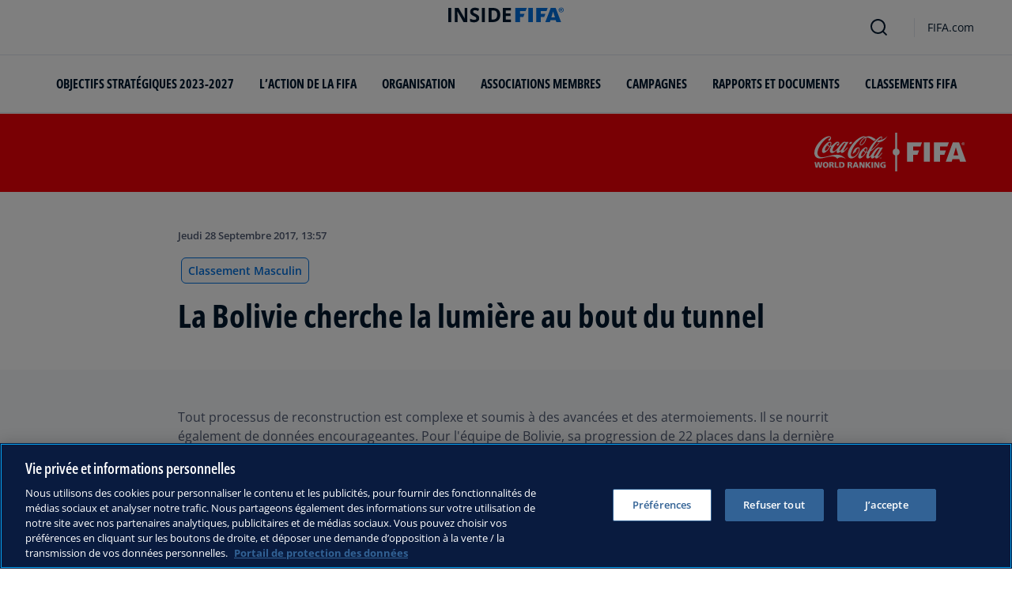

--- FILE ---
content_type: text/css; charset=UTF-8
request_url: https://inside.fifa.com/_next/static/css/a56d72f96babbc63.css
body_size: 608
content:
.promotion-bar-large-banner_minHeightForFullBanner__W8jQi{min-height:320px}.promotion-bar-large-banner_fullBanner__RkQ4b{overflow:hidden;position:relative;height:100%}.promotion-bar-large-banner_fullBanner__RkQ4b .promotion-bar-large-banner_bannerWrapper__5u9fs{padding-top:40px;padding-bottom:40px;position:relative;z-index:2}.promotion-bar-large-banner_fullBanner__RkQ4b .promotion-bar-large-banner_centerVerticallyBanner__9f5ja{z-index:10;width:100%;margin:0;position:absolute;top:50%;left:50%;transform:translate(-50%,-50%)}.promotion-bar-large-banner_fullBanner__RkQ4b:before{content:"";position:absolute;top:0;left:0;width:100%;height:100%;z-index:1}.promotion-bar-large-banner_fullBanner__RkQ4b .promotion-bar-large-banner_backgroundImageContainer__Ruqwi{position:absolute}.promotion-bar-large-banner_fullBanner__RkQ4b .promotion-bar-large-banner_emptyPadding__tL7jz{height:10%}.promotion-bar-large-banner_fullBanner__RkQ4b .promotion-bar-large-banner_actionButton__GKMkd{font-size:12.8px;font-size:.8rem;line-height:1.4;line-height:140%;font-family:inherit;margin-bottom:0;text-transform:none}@media(min-width:720px){.promotion-bar-large-banner_fullBanner__RkQ4b .promotion-bar-large-banner_actionButton__GKMkd{font-size:16px;font-size:1rem}}.promotion-bar-large-banner_fullBanner__RkQ4b .promotion-bar-large-banner_bannerContent__XgD_f{text-align:center;color:#fff;padding-left:1.5rem;padding-right:1.5rem;font-size:12.8px;font-size:.8rem;line-height:1.4;line-height:140%;font-family:inherit;margin-bottom:0;text-transform:none;display:flex;justify-content:center;align-items:center;z-index:1}@media(min-width:720px){.promotion-bar-large-banner_fullBanner__RkQ4b .promotion-bar-large-banner_bannerContent__XgD_f{font-size:16px;font-size:1rem}}.promotion-bar-large-banner_fullBanner__RkQ4b .promotion-bar-large-banner_bannerContent__XgD_f a{text-shadow:none}.promotion-bar-large-banner_fullBanner__RkQ4b .promotion-bar-large-banner_bannerLeftContent__8d21H{position:absolute;left:1.5rem;bottom:1.5rem;z-index:2}.promotion-bar-large-banner_fullBanner__RkQ4b .promotion-bar-large-banner_bannerLeftContent__8d21H .promotion-bar-large-banner_bottomLineText__GiThv{color:#fff;text-shadow:0 2px 2px rgba(0,0,0,.5);font-size:20px;font-size:1.25rem;line-height:1.6;line-height:160%;font-family:inherit;margin-bottom:0;text-transform:none}@media(min-width:720px){.promotion-bar-large-banner_fullBanner__RkQ4b .promotion-bar-large-banner_bannerLeftContent__8d21H .promotion-bar-large-banner_bottomLineText__GiThv{font-size:12.8px;font-size:.8rem}}.promotion-bar-large-banner_fullBanner__RkQ4b .promotion-bar-large-banner_paddingTop__mODs5{padding-top:20px}.promotion-bar-large-banner_fullBanner__RkQ4b .promotion-bar-large-banner_paddingBottom__LD_wk{padding-bottom:1.5rem}.promotion-bar-large-banner_mobileFullBanner__5klG6{min-height:280px}.promotion-bar-large-banner_mobileFullBanner__5klG6 .promotion-bar-large-banner_bannerContent__XgD_f{justify-content:unset;height:30%;padding-left:20px;padding-right:20%;text-align:left;font-size:20px;font-size:1.25rem;line-height:1.6;line-height:160%;font-family:inherit;margin-bottom:0;text-transform:none}@media(min-width:720px){.promotion-bar-large-banner_mobileFullBanner__5klG6 .promotion-bar-large-banner_bannerContent__XgD_f{font-size:26.08px;font-size:1.63rem}}.promotion-bar-large-banner_mobileFullBanner__5klG6 .promotion-bar-large-banner_emptyPadding__tL7jz{height:5%}[dir=rtl] .promotion-bar-large-banner_mobileFullBanner__5klG6 .promotion-bar-large-banner_bannerContent__XgD_f{justify-content:end}[dir=rtl] .promotion-bar-large-banner_bannerLeftContent__8d21H{right:1.5rem;left:unset}

--- FILE ---
content_type: application/javascript; charset=UTF-8
request_url: https://inside.fifa.com/_next/static/chunks/7066.4833ea2038424253.js
body_size: 13176
content:
"use strict";(self.webpackChunk_N_E=self.webpackChunk_N_E||[]).push([[7066],{87066:function(e,t,r){let n,o,i,s,a;r.d(t,{Z:function(){return tp}});var l,u,c,f,d,p={};function h(e,t){return function(){return e.apply(t,arguments)}}r.r(p),r.d(p,{hasBrowserEnv:function(){return eb},hasStandardBrowserEnv:function(){return eg},hasStandardBrowserWebWorkerEnv:function(){return ew},navigator:function(){return ey},origin:function(){return eE}});var m=r(34155);let{toString:b}=Object.prototype,{getPrototypeOf:y}=Object,g=(n=Object.create(null),e=>{let t=b.call(e);return n[t]||(n[t]=t.slice(8,-1).toLowerCase())}),w=e=>(e=e.toLowerCase(),t=>g(t)===e),E=e=>t=>typeof t===e,{isArray:R}=Array,O=E("undefined"),S=w("ArrayBuffer"),T=E("string"),A=E("function"),v=E("number"),x=e=>null!==e&&"object"==typeof e,C=e=>{if("object"!==g(e))return!1;let t=y(e);return(null===t||t===Object.prototype||null===Object.getPrototypeOf(t))&&!(Symbol.toStringTag in e)&&!(Symbol.iterator in e)},N=w("Date"),j=w("File"),U=w("Blob"),_=w("FileList"),P=w("URLSearchParams"),[L,F,B,k]=["ReadableStream","Request","Response","Headers"].map(w);function D(e,t,{allOwnKeys:r=!1}={}){let n,o;if(null!=e){if("object"!=typeof e&&(e=[e]),R(e))for(n=0,o=e.length;n<o;n++)t.call(null,e[n],n,e);else{let o;let i=r?Object.getOwnPropertyNames(e):Object.keys(e),s=i.length;for(n=0;n<s;n++)o=i[n],t.call(null,e[o],o,e)}}}function q(e,t){let r;t=t.toLowerCase();let n=Object.keys(e),o=n.length;for(;o-- >0;)if(t===(r=n[o]).toLowerCase())return r;return null}let M="undefined"!=typeof globalThis?globalThis:"undefined"!=typeof self?self:"undefined"!=typeof window?window:global,I=e=>!O(e)&&e!==M,z=(o="undefined"!=typeof Uint8Array&&y(Uint8Array),e=>o&&e instanceof o),J=w("HTMLFormElement"),H=(({hasOwnProperty:e})=>(t,r)=>e.call(t,r))(Object.prototype),W=w("RegExp"),K=(e,t)=>{let r=Object.getOwnPropertyDescriptors(e),n={};D(r,(r,o)=>{let i;!1!==(i=t(r,o,e))&&(n[o]=i||r)}),Object.defineProperties(e,n)},V=w("AsyncFunction"),$=(l="function"==typeof setImmediate,u=A(M.postMessage),l?setImmediate:u?(c=`axios@${Math.random()}`,f=[],M.addEventListener("message",({source:e,data:t})=>{e===M&&t===c&&f.length&&f.shift()()},!1),e=>{f.push(e),M.postMessage(c,"*")}):e=>setTimeout(e)),X="undefined"!=typeof queueMicrotask?queueMicrotask.bind(M):void 0!==m&&m.nextTick||$;var G={isArray:R,isArrayBuffer:S,isBuffer:function(e){return null!==e&&!O(e)&&null!==e.constructor&&!O(e.constructor)&&A(e.constructor.isBuffer)&&e.constructor.isBuffer(e)},isFormData:e=>{let t;return e&&("function"==typeof FormData&&e instanceof FormData||A(e.append)&&("formdata"===(t=g(e))||"object"===t&&A(e.toString)&&"[object FormData]"===e.toString()))},isArrayBufferView:function(e){return"undefined"!=typeof ArrayBuffer&&ArrayBuffer.isView?ArrayBuffer.isView(e):e&&e.buffer&&S(e.buffer)},isString:T,isNumber:v,isBoolean:e=>!0===e||!1===e,isObject:x,isPlainObject:C,isReadableStream:L,isRequest:F,isResponse:B,isHeaders:k,isUndefined:O,isDate:N,isFile:j,isBlob:U,isRegExp:W,isFunction:A,isStream:e=>x(e)&&A(e.pipe),isURLSearchParams:P,isTypedArray:z,isFileList:_,forEach:D,merge:function e(){let{caseless:t}=I(this)&&this||{},r={},n=(n,o)=>{let i=t&&q(r,o)||o;C(r[i])&&C(n)?r[i]=e(r[i],n):C(n)?r[i]=e({},n):R(n)?r[i]=n.slice():r[i]=n};for(let e=0,t=arguments.length;e<t;e++)arguments[e]&&D(arguments[e],n);return r},extend:(e,t,r,{allOwnKeys:n}={})=>(D(t,(t,n)=>{r&&A(t)?e[n]=h(t,r):e[n]=t},{allOwnKeys:n}),e),trim:e=>e.trim?e.trim():e.replace(/^[\s\uFEFF\xA0]+|[\s\uFEFF\xA0]+$/g,""),stripBOM:e=>(65279===e.charCodeAt(0)&&(e=e.slice(1)),e),inherits:(e,t,r,n)=>{e.prototype=Object.create(t.prototype,n),e.prototype.constructor=e,Object.defineProperty(e,"super",{value:t.prototype}),r&&Object.assign(e.prototype,r)},toFlatObject:(e,t,r,n)=>{let o,i,s;let a={};if(t=t||{},null==e)return t;do{for(i=(o=Object.getOwnPropertyNames(e)).length;i-- >0;)s=o[i],(!n||n(s,e,t))&&!a[s]&&(t[s]=e[s],a[s]=!0);e=!1!==r&&y(e)}while(e&&(!r||r(e,t))&&e!==Object.prototype);return t},kindOf:g,kindOfTest:w,endsWith:(e,t,r)=>{e=String(e),(void 0===r||r>e.length)&&(r=e.length),r-=t.length;let n=e.indexOf(t,r);return -1!==n&&n===r},toArray:e=>{if(!e)return null;if(R(e))return e;let t=e.length;if(!v(t))return null;let r=Array(t);for(;t-- >0;)r[t]=e[t];return r},forEachEntry:(e,t)=>{let r;let n=(e&&e[Symbol.iterator]).call(e);for(;(r=n.next())&&!r.done;){let n=r.value;t.call(e,n[0],n[1])}},matchAll:(e,t)=>{let r;let n=[];for(;null!==(r=e.exec(t));)n.push(r);return n},isHTMLForm:J,hasOwnProperty:H,hasOwnProp:H,reduceDescriptors:K,freezeMethods:e=>{K(e,(t,r)=>{if(A(e)&&-1!==["arguments","caller","callee"].indexOf(r))return!1;if(A(e[r])){if(t.enumerable=!1,"writable"in t){t.writable=!1;return}t.set||(t.set=()=>{throw Error("Can not rewrite read-only method '"+r+"'")})}})},toObjectSet:(e,t)=>{let r={};return(e=>{e.forEach(e=>{r[e]=!0})})(R(e)?e:String(e).split(t)),r},toCamelCase:e=>e.toLowerCase().replace(/[-_\s]([a-z\d])(\w*)/g,function(e,t,r){return t.toUpperCase()+r}),noop:()=>{},toFiniteNumber:(e,t)=>null!=e&&Number.isFinite(e=+e)?e:t,findKey:q,global:M,isContextDefined:I,isSpecCompliantForm:function(e){return!!(e&&A(e.append)&&"FormData"===e[Symbol.toStringTag]&&e[Symbol.iterator])},toJSONObject:e=>{let t=Array(10),r=(e,n)=>{if(x(e)){if(t.indexOf(e)>=0)return;if(!("toJSON"in e)){t[n]=e;let o=R(e)?[]:{};return D(e,(e,t)=>{let i=r(e,n+1);O(i)||(o[t]=i)}),t[n]=void 0,o}}return e};return r(e,0)},isAsyncFn:V,isThenable:e=>e&&(x(e)||A(e))&&A(e.then)&&A(e.catch),setImmediate:$,asap:X};function Q(e,t,r,n,o){Error.call(this),Error.captureStackTrace?Error.captureStackTrace(this,this.constructor):this.stack=Error().stack,this.message=e,this.name="AxiosError",t&&(this.code=t),r&&(this.config=r),n&&(this.request=n),o&&(this.response=o,this.status=o.status?o.status:null)}G.inherits(Q,Error,{toJSON:function(){return{message:this.message,name:this.name,description:this.description,number:this.number,fileName:this.fileName,lineNumber:this.lineNumber,columnNumber:this.columnNumber,stack:this.stack,config:G.toJSONObject(this.config),code:this.code,status:this.status}}});let Z=Q.prototype,Y={};["ERR_BAD_OPTION_VALUE","ERR_BAD_OPTION","ECONNABORTED","ETIMEDOUT","ERR_NETWORK","ERR_FR_TOO_MANY_REDIRECTS","ERR_DEPRECATED","ERR_BAD_RESPONSE","ERR_BAD_REQUEST","ERR_CANCELED","ERR_NOT_SUPPORT","ERR_INVALID_URL"].forEach(e=>{Y[e]={value:e}}),Object.defineProperties(Q,Y),Object.defineProperty(Z,"isAxiosError",{value:!0}),Q.from=(e,t,r,n,o,i)=>{let s=Object.create(Z);return G.toFlatObject(e,s,function(e){return e!==Error.prototype},e=>"isAxiosError"!==e),Q.call(s,e.message,t,r,n,o),s.cause=e,s.name=e.name,i&&Object.assign(s,i),s};var ee=r(48764).Buffer;function et(e){return G.isPlainObject(e)||G.isArray(e)}function er(e){return G.endsWith(e,"[]")?e.slice(0,-2):e}function en(e,t,r){return e?e.concat(t).map(function(e,t){return e=er(e),!r&&t?"["+e+"]":e}).join(r?".":""):t}let eo=G.toFlatObject(G,{},null,function(e){return/^is[A-Z]/.test(e)});var ei=function(e,t,r){if(!G.isObject(e))throw TypeError("target must be an object");t=t||new FormData;let n=(r=G.toFlatObject(r,{metaTokens:!0,dots:!1,indexes:!1},!1,function(e,t){return!G.isUndefined(t[e])})).metaTokens,o=r.visitor||u,i=r.dots,s=r.indexes,a=(r.Blob||"undefined"!=typeof Blob&&Blob)&&G.isSpecCompliantForm(t);if(!G.isFunction(o))throw TypeError("visitor must be a function");function l(e){if(null===e)return"";if(G.isDate(e))return e.toISOString();if(!a&&G.isBlob(e))throw new Q("Blob is not supported. Use a Buffer instead.");return G.isArrayBuffer(e)||G.isTypedArray(e)?a&&"function"==typeof Blob?new Blob([e]):ee.from(e):e}function u(e,r,o){let a=e;if(e&&!o&&"object"==typeof e){if(G.endsWith(r,"{}"))r=n?r:r.slice(0,-2),e=JSON.stringify(e);else{var u;if(G.isArray(e)&&(u=e,G.isArray(u)&&!u.some(et))||(G.isFileList(e)||G.endsWith(r,"[]"))&&(a=G.toArray(e)))return r=er(r),a.forEach(function(e,n){G.isUndefined(e)||null===e||t.append(!0===s?en([r],n,i):null===s?r:r+"[]",l(e))}),!1}}return!!et(e)||(t.append(en(o,r,i),l(e)),!1)}let c=[],f=Object.assign(eo,{defaultVisitor:u,convertValue:l,isVisitable:et});if(!G.isObject(e))throw TypeError("data must be an object");return!function e(r,n){if(!G.isUndefined(r)){if(-1!==c.indexOf(r))throw Error("Circular reference detected in "+n.join("."));c.push(r),G.forEach(r,function(r,i){!0===(!(G.isUndefined(r)||null===r)&&o.call(t,r,G.isString(i)?i.trim():i,n,f))&&e(r,n?n.concat(i):[i])}),c.pop()}}(e),t};function es(e){let t={"!":"%21","'":"%27","(":"%28",")":"%29","~":"%7E","%20":"+","%00":"\0"};return encodeURIComponent(e).replace(/[!'()~]|%20|%00/g,function(e){return t[e]})}function ea(e,t){this._pairs=[],e&&ei(e,this,t)}let el=ea.prototype;function eu(e){return encodeURIComponent(e).replace(/%3A/gi,":").replace(/%24/g,"$").replace(/%2C/gi,",").replace(/%20/g,"+").replace(/%5B/gi,"[").replace(/%5D/gi,"]")}function ec(e,t,r){let n;if(!t)return e;let o=r&&r.encode||eu;G.isFunction(r)&&(r={serialize:r});let i=r&&r.serialize;if(n=i?i(t,r):G.isURLSearchParams(t)?t.toString():new ea(t,r).toString(o)){let t=e.indexOf("#");-1!==t&&(e=e.slice(0,t)),e+=(-1===e.indexOf("?")?"?":"&")+n}return e}el.append=function(e,t){this._pairs.push([e,t])},el.toString=function(e){let t=e?function(t){return e.call(this,t,es)}:es;return this._pairs.map(function(e){return t(e[0])+"="+t(e[1])},"").join("&")};class ef{constructor(){this.handlers=[]}use(e,t,r){return this.handlers.push({fulfilled:e,rejected:t,synchronous:!!r&&r.synchronous,runWhen:r?r.runWhen:null}),this.handlers.length-1}eject(e){this.handlers[e]&&(this.handlers[e]=null)}clear(){this.handlers&&(this.handlers=[])}forEach(e){G.forEach(this.handlers,function(t){null!==t&&e(t)})}}var ed={silentJSONParsing:!0,forcedJSONParsing:!0,clarifyTimeoutError:!1},ep="undefined"!=typeof URLSearchParams?URLSearchParams:ea,eh="undefined"!=typeof FormData?FormData:null,em="undefined"!=typeof Blob?Blob:null;let eb="undefined"!=typeof window&&"undefined"!=typeof document,ey="object"==typeof navigator&&navigator||void 0,eg=eb&&(!ey||0>["ReactNative","NativeScript","NS"].indexOf(ey.product)),ew="undefined"!=typeof WorkerGlobalScope&&self instanceof WorkerGlobalScope&&"function"==typeof self.importScripts,eE=eb&&window.location.href||"http://localhost";var eR={...p,isBrowser:!0,classes:{URLSearchParams:ep,FormData:eh,Blob:em},protocols:["http","https","file","blob","url","data"]},eO=function(e){if(G.isFormData(e)&&G.isFunction(e.entries)){let t={};return G.forEachEntry(e,(e,r)=>{!function e(t,r,n,o){let i=t[o++];if("__proto__"===i)return!0;let s=Number.isFinite(+i),a=o>=t.length;return(i=!i&&G.isArray(n)?n.length:i,a)?G.hasOwnProp(n,i)?n[i]=[n[i],r]:n[i]=r:(n[i]&&G.isObject(n[i])||(n[i]=[]),e(t,r,n[i],o)&&G.isArray(n[i])&&(n[i]=function(e){let t,r;let n={},o=Object.keys(e),i=o.length;for(t=0;t<i;t++)n[r=o[t]]=e[r];return n}(n[i]))),!s}(G.matchAll(/\w+|\[(\w*)]/g,e).map(e=>"[]"===e[0]?"":e[1]||e[0]),r,t,0)}),t}return null};let eS={transitional:ed,adapter:["xhr","http","fetch"],transformRequest:[function(e,t){let r;let n=t.getContentType()||"",o=n.indexOf("application/json")>-1,i=G.isObject(e);if(i&&G.isHTMLForm(e)&&(e=new FormData(e)),G.isFormData(e))return o?JSON.stringify(eO(e)):e;if(G.isArrayBuffer(e)||G.isBuffer(e)||G.isStream(e)||G.isFile(e)||G.isBlob(e)||G.isReadableStream(e))return e;if(G.isArrayBufferView(e))return e.buffer;if(G.isURLSearchParams(e))return t.setContentType("application/x-www-form-urlencoded;charset=utf-8",!1),e.toString();if(i){if(n.indexOf("application/x-www-form-urlencoded")>-1){var s,a;return(s=e,a=this.formSerializer,ei(s,new eR.classes.URLSearchParams,Object.assign({visitor:function(e,t,r,n){return eR.isNode&&G.isBuffer(e)?(this.append(t,e.toString("base64")),!1):n.defaultVisitor.apply(this,arguments)}},a))).toString()}if((r=G.isFileList(e))||n.indexOf("multipart/form-data")>-1){let t=this.env&&this.env.FormData;return ei(r?{"files[]":e}:e,t&&new t,this.formSerializer)}}return i||o?(t.setContentType("application/json",!1),function(e,t,r){if(G.isString(e))try{return(0,JSON.parse)(e),G.trim(e)}catch(e){if("SyntaxError"!==e.name)throw e}return(0,JSON.stringify)(e)}(e)):e}],transformResponse:[function(e){let t=this.transitional||eS.transitional,r=t&&t.forcedJSONParsing,n="json"===this.responseType;if(G.isResponse(e)||G.isReadableStream(e))return e;if(e&&G.isString(e)&&(r&&!this.responseType||n)){let r=t&&t.silentJSONParsing;try{return JSON.parse(e)}catch(e){if(!r&&n){if("SyntaxError"===e.name)throw Q.from(e,Q.ERR_BAD_RESPONSE,this,null,this.response);throw e}}}return e}],timeout:0,xsrfCookieName:"XSRF-TOKEN",xsrfHeaderName:"X-XSRF-TOKEN",maxContentLength:-1,maxBodyLength:-1,env:{FormData:eR.classes.FormData,Blob:eR.classes.Blob},validateStatus:function(e){return e>=200&&e<300},headers:{common:{Accept:"application/json, text/plain, */*","Content-Type":void 0}}};G.forEach(["delete","get","head","post","put","patch"],e=>{eS.headers[e]={}});let eT=G.toObjectSet(["age","authorization","content-length","content-type","etag","expires","from","host","if-modified-since","if-unmodified-since","last-modified","location","max-forwards","proxy-authorization","referer","retry-after","user-agent"]);var eA=e=>{let t,r,n;let o={};return e&&e.split("\n").forEach(function(e){n=e.indexOf(":"),t=e.substring(0,n).trim().toLowerCase(),r=e.substring(n+1).trim(),!t||o[t]&&eT[t]||("set-cookie"===t?o[t]?o[t].push(r):o[t]=[r]:o[t]=o[t]?o[t]+", "+r:r)}),o};let ev=Symbol("internals");function ex(e){return e&&String(e).trim().toLowerCase()}function eC(e){return!1===e||null==e?e:G.isArray(e)?e.map(eC):String(e)}let eN=e=>/^[-_a-zA-Z0-9^`|~,!#$%&'*+.]+$/.test(e.trim());function ej(e,t,r,n,o){if(G.isFunction(n))return n.call(this,t,r);if(o&&(t=r),G.isString(t)){if(G.isString(n))return -1!==t.indexOf(n);if(G.isRegExp(n))return n.test(t)}}class eU{constructor(e){e&&this.set(e)}set(e,t,r){let n=this;function o(e,t,r){let o=ex(t);if(!o)throw Error("header name must be a non-empty string");let i=G.findKey(n,o);i&&void 0!==n[i]&&!0!==r&&(void 0!==r||!1===n[i])||(n[i||t]=eC(e))}let i=(e,t)=>G.forEach(e,(e,r)=>o(e,r,t));if(G.isPlainObject(e)||e instanceof this.constructor)i(e,t);else if(G.isString(e)&&(e=e.trim())&&!eN(e))i(eA(e),t);else if(G.isHeaders(e))for(let[t,n]of e.entries())o(n,t,r);else null!=e&&o(t,e,r);return this}get(e,t){if(e=ex(e)){let r=G.findKey(this,e);if(r){let e=this[r];if(!t)return e;if(!0===t)return function(e){let t;let r=Object.create(null),n=/([^\s,;=]+)\s*(?:=\s*([^,;]+))?/g;for(;t=n.exec(e);)r[t[1]]=t[2];return r}(e);if(G.isFunction(t))return t.call(this,e,r);if(G.isRegExp(t))return t.exec(e);throw TypeError("parser must be boolean|regexp|function")}}}has(e,t){if(e=ex(e)){let r=G.findKey(this,e);return!!(r&&void 0!==this[r]&&(!t||ej(this,this[r],r,t)))}return!1}delete(e,t){let r=this,n=!1;function o(e){if(e=ex(e)){let o=G.findKey(r,e);o&&(!t||ej(r,r[o],o,t))&&(delete r[o],n=!0)}}return G.isArray(e)?e.forEach(o):o(e),n}clear(e){let t=Object.keys(this),r=t.length,n=!1;for(;r--;){let o=t[r];(!e||ej(this,this[o],o,e,!0))&&(delete this[o],n=!0)}return n}normalize(e){let t=this,r={};return G.forEach(this,(n,o)=>{let i=G.findKey(r,o);if(i){t[i]=eC(n),delete t[o];return}let s=e?o.trim().toLowerCase().replace(/([a-z\d])(\w*)/g,(e,t,r)=>t.toUpperCase()+r):String(o).trim();s!==o&&delete t[o],t[s]=eC(n),r[s]=!0}),this}concat(...e){return this.constructor.concat(this,...e)}toJSON(e){let t=Object.create(null);return G.forEach(this,(r,n)=>{null!=r&&!1!==r&&(t[n]=e&&G.isArray(r)?r.join(", "):r)}),t}[Symbol.iterator](){return Object.entries(this.toJSON())[Symbol.iterator]()}toString(){return Object.entries(this.toJSON()).map(([e,t])=>e+": "+t).join("\n")}get[Symbol.toStringTag](){return"AxiosHeaders"}static from(e){return e instanceof this?e:new this(e)}static concat(e,...t){let r=new this(e);return t.forEach(e=>r.set(e)),r}static accessor(e){let t=(this[ev]=this[ev]={accessors:{}}).accessors,r=this.prototype;function n(e){let n=ex(e);t[n]||(!function(e,t){let r=G.toCamelCase(" "+t);["get","set","has"].forEach(n=>{Object.defineProperty(e,n+r,{value:function(e,r,o){return this[n].call(this,t,e,r,o)},configurable:!0})})}(r,e),t[n]=!0)}return G.isArray(e)?e.forEach(n):n(e),this}}function e_(e,t){let r=this||eS,n=t||r,o=eU.from(n.headers),i=n.data;return G.forEach(e,function(e){i=e.call(r,i,o.normalize(),t?t.status:void 0)}),o.normalize(),i}function eP(e){return!!(e&&e.__CANCEL__)}function eL(e,t,r){Q.call(this,null==e?"canceled":e,Q.ERR_CANCELED,t,r),this.name="CanceledError"}function eF(e,t,r){let n=r.config.validateStatus;!r.status||!n||n(r.status)?e(r):t(new Q("Request failed with status code "+r.status,[Q.ERR_BAD_REQUEST,Q.ERR_BAD_RESPONSE][Math.floor(r.status/100)-4],r.config,r.request,r))}eU.accessor(["Content-Type","Content-Length","Accept","Accept-Encoding","User-Agent","Authorization"]),G.reduceDescriptors(eU.prototype,({value:e},t)=>{let r=t[0].toUpperCase()+t.slice(1);return{get:()=>e,set(e){this[r]=e}}}),G.freezeMethods(eU),G.inherits(eL,Q,{__CANCEL__:!0});var eB=function(e,t){let r;let n=Array(e=e||10),o=Array(e),i=0,s=0;return t=void 0!==t?t:1e3,function(a){let l=Date.now(),u=o[s];r||(r=l),n[i]=a,o[i]=l;let c=s,f=0;for(;c!==i;)f+=n[c++],c%=e;if((i=(i+1)%e)===s&&(s=(s+1)%e),l-r<t)return;let d=u&&l-u;return d?Math.round(1e3*f/d):void 0}},ek=function(e,t){let r,n,o=0,i=1e3/t,s=(t,i=Date.now())=>{o=i,r=null,n&&(clearTimeout(n),n=null),e.apply(null,t)};return[(...e)=>{let t=Date.now(),a=t-o;a>=i?s(e,t):(r=e,n||(n=setTimeout(()=>{n=null,s(r)},i-a)))},()=>r&&s(r)]};let eD=(e,t,r=3)=>{let n=0,o=eB(50,250);return ek(r=>{let i=r.loaded,s=r.lengthComputable?r.total:void 0,a=i-n,l=o(a);n=i,e({loaded:i,total:s,progress:s?i/s:void 0,bytes:a,rate:l||void 0,estimated:l&&s&&i<=s?(s-i)/l:void 0,event:r,lengthComputable:null!=s,[t?"download":"upload"]:!0})},r)},eq=(e,t)=>{let r=null!=e;return[n=>t[0]({lengthComputable:r,total:e,loaded:n}),t[1]]},eM=e=>(...t)=>G.asap(()=>e(...t));var eI=eR.hasStandardBrowserEnv?(i=new URL(eR.origin),s=eR.navigator&&/(msie|trident)/i.test(eR.navigator.userAgent),e=>(e=new URL(e,eR.origin),i.protocol===e.protocol&&i.host===e.host&&(s||i.port===e.port))):()=>!0,ez=eR.hasStandardBrowserEnv?{write(e,t,r,n,o,i){let s=[e+"="+encodeURIComponent(t)];G.isNumber(r)&&s.push("expires="+new Date(r).toGMTString()),G.isString(n)&&s.push("path="+n),G.isString(o)&&s.push("domain="+o),!0===i&&s.push("secure"),document.cookie=s.join("; ")},read(e){let t=document.cookie.match(RegExp("(^|;\\s*)("+e+")=([^;]*)"));return t?decodeURIComponent(t[3]):null},remove(e){this.write(e,"",Date.now()-864e5)}}:{write(){},read:()=>null,remove(){}};function eJ(e,t,r){let n=!/^([a-z][a-z\d+\-.]*:)?\/\//i.test(t);return e&&n||!1==r?t?e.replace(/\/?\/$/,"")+"/"+t.replace(/^\/+/,""):e:t}let eH=e=>e instanceof eU?{...e}:e;function eW(e,t){t=t||{};let r={};function n(e,t,r,n){return G.isPlainObject(e)&&G.isPlainObject(t)?G.merge.call({caseless:n},e,t):G.isPlainObject(t)?G.merge({},t):G.isArray(t)?t.slice():t}function o(e,t,r,o){return G.isUndefined(t)?G.isUndefined(e)?void 0:n(void 0,e,r,o):n(e,t,r,o)}function i(e,t){if(!G.isUndefined(t))return n(void 0,t)}function s(e,t){return G.isUndefined(t)?G.isUndefined(e)?void 0:n(void 0,e):n(void 0,t)}function a(r,o,i){return i in t?n(r,o):i in e?n(void 0,r):void 0}let l={url:i,method:i,data:i,baseURL:s,transformRequest:s,transformResponse:s,paramsSerializer:s,timeout:s,timeoutMessage:s,withCredentials:s,withXSRFToken:s,adapter:s,responseType:s,xsrfCookieName:s,xsrfHeaderName:s,onUploadProgress:s,onDownloadProgress:s,decompress:s,maxContentLength:s,maxBodyLength:s,beforeRedirect:s,transport:s,httpAgent:s,httpsAgent:s,cancelToken:s,socketPath:s,responseEncoding:s,validateStatus:a,headers:(e,t,r)=>o(eH(e),eH(t),r,!0)};return G.forEach(Object.keys(Object.assign({},e,t)),function(n){let i=l[n]||o,s=i(e[n],t[n],n);G.isUndefined(s)&&i!==a||(r[n]=s)}),r}var eK=e=>{let t;let r=eW({},e),{data:n,withXSRFToken:o,xsrfHeaderName:i,xsrfCookieName:s,headers:a,auth:l}=r;if(r.headers=a=eU.from(a),r.url=ec(eJ(r.baseURL,r.url),e.params,e.paramsSerializer),l&&a.set("Authorization","Basic "+btoa((l.username||"")+":"+(l.password?unescape(encodeURIComponent(l.password)):""))),G.isFormData(n)){if(eR.hasStandardBrowserEnv||eR.hasStandardBrowserWebWorkerEnv)a.setContentType(void 0);else if(!1!==(t=a.getContentType())){let[e,...r]=t?t.split(";").map(e=>e.trim()).filter(Boolean):[];a.setContentType([e||"multipart/form-data",...r].join("; "))}}if(eR.hasStandardBrowserEnv&&(o&&G.isFunction(o)&&(o=o(r)),o||!1!==o&&eI(r.url))){let e=i&&s&&ez.read(s);e&&a.set(i,e)}return r},eV="undefined"!=typeof XMLHttpRequest&&function(e){return new Promise(function(t,r){let n,o,i,s,a;let l=eK(e),u=l.data,c=eU.from(l.headers).normalize(),{responseType:f,onUploadProgress:d,onDownloadProgress:p}=l;function h(){s&&s(),a&&a(),l.cancelToken&&l.cancelToken.unsubscribe(n),l.signal&&l.signal.removeEventListener("abort",n)}let m=new XMLHttpRequest;function b(){if(!m)return;let n=eU.from("getAllResponseHeaders"in m&&m.getAllResponseHeaders());eF(function(e){t(e),h()},function(e){r(e),h()},{data:f&&"text"!==f&&"json"!==f?m.response:m.responseText,status:m.status,statusText:m.statusText,headers:n,config:e,request:m}),m=null}m.open(l.method.toUpperCase(),l.url,!0),m.timeout=l.timeout,"onloadend"in m?m.onloadend=b:m.onreadystatechange=function(){m&&4===m.readyState&&(0!==m.status||m.responseURL&&0===m.responseURL.indexOf("file:"))&&setTimeout(b)},m.onabort=function(){m&&(r(new Q("Request aborted",Q.ECONNABORTED,e,m)),m=null)},m.onerror=function(){r(new Q("Network Error",Q.ERR_NETWORK,e,m)),m=null},m.ontimeout=function(){let t=l.timeout?"timeout of "+l.timeout+"ms exceeded":"timeout exceeded",n=l.transitional||ed;l.timeoutErrorMessage&&(t=l.timeoutErrorMessage),r(new Q(t,n.clarifyTimeoutError?Q.ETIMEDOUT:Q.ECONNABORTED,e,m)),m=null},void 0===u&&c.setContentType(null),"setRequestHeader"in m&&G.forEach(c.toJSON(),function(e,t){m.setRequestHeader(t,e)}),G.isUndefined(l.withCredentials)||(m.withCredentials=!!l.withCredentials),f&&"json"!==f&&(m.responseType=l.responseType),p&&([i,a]=eD(p,!0),m.addEventListener("progress",i)),d&&m.upload&&([o,s]=eD(d),m.upload.addEventListener("progress",o),m.upload.addEventListener("loadend",s)),(l.cancelToken||l.signal)&&(n=t=>{m&&(r(!t||t.type?new eL(null,e,m):t),m.abort(),m=null)},l.cancelToken&&l.cancelToken.subscribe(n),l.signal&&(l.signal.aborted?n():l.signal.addEventListener("abort",n)));let y=function(e){let t=/^([-+\w]{1,25})(:?\/\/|:)/.exec(e);return t&&t[1]||""}(l.url);if(y&&-1===eR.protocols.indexOf(y)){r(new Q("Unsupported protocol "+y+":",Q.ERR_BAD_REQUEST,e));return}m.send(u||null)})},e$=(e,t)=>{let{length:r}=e=e?e.filter(Boolean):[];if(t||r){let r,n=new AbortController,o=function(e){if(!r){r=!0,s();let t=e instanceof Error?e:this.reason;n.abort(t instanceof Q?t:new eL(t instanceof Error?t.message:t))}},i=t&&setTimeout(()=>{i=null,o(new Q(`timeout ${t} of ms exceeded`,Q.ETIMEDOUT))},t),s=()=>{e&&(i&&clearTimeout(i),i=null,e.forEach(e=>{e.unsubscribe?e.unsubscribe(o):e.removeEventListener("abort",o)}),e=null)};e.forEach(e=>e.addEventListener("abort",o));let{signal:a}=n;return a.unsubscribe=()=>G.asap(s),a}};let eX=function*(e,t){let r,n=e.byteLength;if(!t||n<t){yield e;return}let o=0;for(;o<n;)r=o+t,yield e.slice(o,r),o=r},eG=async function*(e,t){for await(let r of eQ(e))yield*eX(r,t)},eQ=async function*(e){if(e[Symbol.asyncIterator]){yield*e;return}let t=e.getReader();try{for(;;){let{done:e,value:r}=await t.read();if(e)break;yield r}}finally{await t.cancel()}},eZ=(e,t,r,n)=>{let o;let i=eG(e,t),s=0,a=e=>{!o&&(o=!0,n&&n(e))};return new ReadableStream({async pull(e){try{let{done:t,value:n}=await i.next();if(t){a(),e.close();return}let o=n.byteLength;if(r){let e=s+=o;r(e)}e.enqueue(new Uint8Array(n))}catch(e){throw a(e),e}},cancel:e=>(a(e),i.return())},{highWaterMark:2})},eY="function"==typeof fetch&&"function"==typeof Request&&"function"==typeof Response,e0=eY&&"function"==typeof ReadableStream,e1=eY&&("function"==typeof TextEncoder?(a=new TextEncoder,e=>a.encode(e)):async e=>new Uint8Array(await new Response(e).arrayBuffer())),e2=(e,...t)=>{try{return!!e(...t)}catch(e){return!1}},e4=e0&&e2(()=>{let e=!1,t=new Request(eR.origin,{body:new ReadableStream,method:"POST",get duplex(){return e=!0,"half"}}).headers.has("Content-Type");return e&&!t}),e5=e0&&e2(()=>G.isReadableStream(new Response("").body)),e3={stream:e5&&(e=>e.body)};eY&&(d=new Response,["text","arrayBuffer","blob","formData","stream"].forEach(e=>{e3[e]||(e3[e]=G.isFunction(d[e])?t=>t[e]():(t,r)=>{throw new Q(`Response type '${e}' is not supported`,Q.ERR_NOT_SUPPORT,r)})}));let e6=async e=>{if(null==e)return 0;if(G.isBlob(e))return e.size;if(G.isSpecCompliantForm(e)){let t=new Request(eR.origin,{method:"POST",body:e});return(await t.arrayBuffer()).byteLength}return G.isArrayBufferView(e)||G.isArrayBuffer(e)?e.byteLength:(G.isURLSearchParams(e)&&(e+=""),G.isString(e))?(await e1(e)).byteLength:void 0},e8=async(e,t)=>{let r=G.toFiniteNumber(e.getContentLength());return null==r?e6(t):r},e7={http:null,xhr:eV,fetch:eY&&(async e=>{let t,r,{url:n,method:o,data:i,signal:s,cancelToken:a,timeout:l,onDownloadProgress:u,onUploadProgress:c,responseType:f,headers:d,withCredentials:p="same-origin",fetchOptions:h}=eK(e);f=f?(f+"").toLowerCase():"text";let m=e$([s,a&&a.toAbortSignal()],l),b=m&&m.unsubscribe&&(()=>{m.unsubscribe()});try{if(c&&e4&&"get"!==o&&"head"!==o&&0!==(r=await e8(d,i))){let e,t=new Request(n,{method:"POST",body:i,duplex:"half"});if(G.isFormData(i)&&(e=t.headers.get("content-type"))&&d.setContentType(e),t.body){let[e,n]=eq(r,eD(eM(c)));i=eZ(t.body,65536,e,n)}}G.isString(p)||(p=p?"include":"omit");let s="credentials"in Request.prototype;t=new Request(n,{...h,signal:m,method:o.toUpperCase(),headers:d.normalize().toJSON(),body:i,duplex:"half",credentials:s?p:void 0});let a=await fetch(t),l=e5&&("stream"===f||"response"===f);if(e5&&(u||l&&b)){let e={};["status","statusText","headers"].forEach(t=>{e[t]=a[t]});let t=G.toFiniteNumber(a.headers.get("content-length")),[r,n]=u&&eq(t,eD(eM(u),!0))||[];a=new Response(eZ(a.body,65536,r,()=>{n&&n(),b&&b()}),e)}f=f||"text";let y=await e3[G.findKey(e3,f)||"text"](a,e);return!l&&b&&b(),await new Promise((r,n)=>{eF(r,n,{data:y,headers:eU.from(a.headers),status:a.status,statusText:a.statusText,config:e,request:t})})}catch(r){if(b&&b(),r&&"TypeError"===r.name&&/fetch/i.test(r.message))throw Object.assign(new Q("Network Error",Q.ERR_NETWORK,e,t),{cause:r.cause||r});throw Q.from(r,r&&r.code,e,t)}})};G.forEach(e7,(e,t)=>{if(e){try{Object.defineProperty(e,"name",{value:t})}catch(e){}Object.defineProperty(e,"adapterName",{value:t})}});let e9=e=>`- ${e}`,te=e=>G.isFunction(e)||null===e||!1===e;var tt=e=>{let t,r;let{length:n}=e=G.isArray(e)?e:[e],o={};for(let i=0;i<n;i++){let n;if(r=t=e[i],!te(t)&&void 0===(r=e7[(n=String(t)).toLowerCase()]))throw new Q(`Unknown adapter '${n}'`);if(r)break;o[n||"#"+i]=r}if(!r){let e=Object.entries(o).map(([e,t])=>`adapter ${e} `+(!1===t?"is not supported by the environment":"is not available in the build"));throw new Q("There is no suitable adapter to dispatch the request "+(n?e.length>1?"since :\n"+e.map(e9).join("\n"):" "+e9(e[0]):"as no adapter specified"),"ERR_NOT_SUPPORT")}return r};function tr(e){if(e.cancelToken&&e.cancelToken.throwIfRequested(),e.signal&&e.signal.aborted)throw new eL(null,e)}function tn(e){return tr(e),e.headers=eU.from(e.headers),e.data=e_.call(e,e.transformRequest),-1!==["post","put","patch"].indexOf(e.method)&&e.headers.setContentType("application/x-www-form-urlencoded",!1),tt(e.adapter||eS.adapter)(e).then(function(t){return tr(e),t.data=e_.call(e,e.transformResponse,t),t.headers=eU.from(t.headers),t},function(t){return!eP(t)&&(tr(e),t&&t.response&&(t.response.data=e_.call(e,e.transformResponse,t.response),t.response.headers=eU.from(t.response.headers))),Promise.reject(t)})}let to="1.8.2",ti={};["object","boolean","number","function","string","symbol"].forEach((e,t)=>{ti[e]=function(r){return typeof r===e||"a"+(t<1?"n ":" ")+e}});let ts={};ti.transitional=function(e,t,r){function n(e,t){return"[Axios v"+to+"] Transitional option '"+e+"'"+t+(r?". "+r:"")}return(r,o,i)=>{if(!1===e)throw new Q(n(o," has been removed"+(t?" in "+t:"")),Q.ERR_DEPRECATED);return t&&!ts[o]&&(ts[o]=!0,console.warn(n(o," has been deprecated since v"+t+" and will be removed in the near future"))),!e||e(r,o,i)}},ti.spelling=function(e){return(t,r)=>(console.warn(`${r} is likely a misspelling of ${e}`),!0)};var ta={assertOptions:function(e,t,r){if("object"!=typeof e)throw new Q("options must be an object",Q.ERR_BAD_OPTION_VALUE);let n=Object.keys(e),o=n.length;for(;o-- >0;){let i=n[o],s=t[i];if(s){let t=e[i],r=void 0===t||s(t,i,e);if(!0!==r)throw new Q("option "+i+" must be "+r,Q.ERR_BAD_OPTION_VALUE);continue}if(!0!==r)throw new Q("Unknown option "+i,Q.ERR_BAD_OPTION)}},validators:ti};let tl=ta.validators;class tu{constructor(e){this.defaults=e,this.interceptors={request:new ef,response:new ef}}async request(e,t){try{return await this._request(e,t)}catch(e){if(e instanceof Error){let t={};Error.captureStackTrace?Error.captureStackTrace(t):t=Error();let r=t.stack?t.stack.replace(/^.+\n/,""):"";try{e.stack?r&&!String(e.stack).endsWith(r.replace(/^.+\n.+\n/,""))&&(e.stack+="\n"+r):e.stack=r}catch(e){}}throw e}}_request(e,t){let r,n;"string"==typeof e?(t=t||{}).url=e:t=e||{};let{transitional:o,paramsSerializer:i,headers:s}=t=eW(this.defaults,t);void 0!==o&&ta.assertOptions(o,{silentJSONParsing:tl.transitional(tl.boolean),forcedJSONParsing:tl.transitional(tl.boolean),clarifyTimeoutError:tl.transitional(tl.boolean)},!1),null!=i&&(G.isFunction(i)?t.paramsSerializer={serialize:i}:ta.assertOptions(i,{encode:tl.function,serialize:tl.function},!0)),void 0!==t.allowAbsoluteUrls||(void 0!==this.defaults.allowAbsoluteUrls?t.allowAbsoluteUrls=this.defaults.allowAbsoluteUrls:t.allowAbsoluteUrls=!0),ta.assertOptions(t,{baseUrl:tl.spelling("baseURL"),withXsrfToken:tl.spelling("withXSRFToken")},!0),t.method=(t.method||this.defaults.method||"get").toLowerCase();let a=s&&G.merge(s.common,s[t.method]);s&&G.forEach(["delete","get","head","post","put","patch","common"],e=>{delete s[e]}),t.headers=eU.concat(a,s);let l=[],u=!0;this.interceptors.request.forEach(function(e){("function"!=typeof e.runWhen||!1!==e.runWhen(t))&&(u=u&&e.synchronous,l.unshift(e.fulfilled,e.rejected))});let c=[];this.interceptors.response.forEach(function(e){c.push(e.fulfilled,e.rejected)});let f=0;if(!u){let e=[tn.bind(this),void 0];for(e.unshift.apply(e,l),e.push.apply(e,c),n=e.length,r=Promise.resolve(t);f<n;)r=r.then(e[f++],e[f++]);return r}n=l.length;let d=t;for(f=0;f<n;){let e=l[f++],t=l[f++];try{d=e(d)}catch(e){t.call(this,e);break}}try{r=tn.call(this,d)}catch(e){return Promise.reject(e)}for(f=0,n=c.length;f<n;)r=r.then(c[f++],c[f++]);return r}getUri(e){return ec(eJ((e=eW(this.defaults,e)).baseURL,e.url,e.allowAbsoluteUrls),e.params,e.paramsSerializer)}}G.forEach(["delete","get","head","options"],function(e){tu.prototype[e]=function(t,r){return this.request(eW(r||{},{method:e,url:t,data:(r||{}).data}))}}),G.forEach(["post","put","patch"],function(e){function t(t){return function(r,n,o){return this.request(eW(o||{},{method:e,headers:t?{"Content-Type":"multipart/form-data"}:{},url:r,data:n}))}}tu.prototype[e]=t(),tu.prototype[e+"Form"]=t(!0)});class tc{constructor(e){let t;if("function"!=typeof e)throw TypeError("executor must be a function.");this.promise=new Promise(function(e){t=e});let r=this;this.promise.then(e=>{if(!r._listeners)return;let t=r._listeners.length;for(;t-- >0;)r._listeners[t](e);r._listeners=null}),this.promise.then=e=>{let t;let n=new Promise(e=>{r.subscribe(e),t=e}).then(e);return n.cancel=function(){r.unsubscribe(t)},n},e(function(e,n,o){r.reason||(r.reason=new eL(e,n,o),t(r.reason))})}throwIfRequested(){if(this.reason)throw this.reason}subscribe(e){if(this.reason){e(this.reason);return}this._listeners?this._listeners.push(e):this._listeners=[e]}unsubscribe(e){if(!this._listeners)return;let t=this._listeners.indexOf(e);-1!==t&&this._listeners.splice(t,1)}toAbortSignal(){let e=new AbortController,t=t=>{e.abort(t)};return this.subscribe(t),e.signal.unsubscribe=()=>this.unsubscribe(t),e.signal}static source(){let e;return{token:new tc(function(t){e=t}),cancel:e}}}let tf={Continue:100,SwitchingProtocols:101,Processing:102,EarlyHints:103,Ok:200,Created:201,Accepted:202,NonAuthoritativeInformation:203,NoContent:204,ResetContent:205,PartialContent:206,MultiStatus:207,AlreadyReported:208,ImUsed:226,MultipleChoices:300,MovedPermanently:301,Found:302,SeeOther:303,NotModified:304,UseProxy:305,Unused:306,TemporaryRedirect:307,PermanentRedirect:308,BadRequest:400,Unauthorized:401,PaymentRequired:402,Forbidden:403,NotFound:404,MethodNotAllowed:405,NotAcceptable:406,ProxyAuthenticationRequired:407,RequestTimeout:408,Conflict:409,Gone:410,LengthRequired:411,PreconditionFailed:412,PayloadTooLarge:413,UriTooLong:414,UnsupportedMediaType:415,RangeNotSatisfiable:416,ExpectationFailed:417,ImATeapot:418,MisdirectedRequest:421,UnprocessableEntity:422,Locked:423,FailedDependency:424,TooEarly:425,UpgradeRequired:426,PreconditionRequired:428,TooManyRequests:429,RequestHeaderFieldsTooLarge:431,UnavailableForLegalReasons:451,InternalServerError:500,NotImplemented:501,BadGateway:502,ServiceUnavailable:503,GatewayTimeout:504,HttpVersionNotSupported:505,VariantAlsoNegotiates:506,InsufficientStorage:507,LoopDetected:508,NotExtended:510,NetworkAuthenticationRequired:511};Object.entries(tf).forEach(([e,t])=>{tf[t]=e});let td=function e(t){let r=new tu(t),n=h(tu.prototype.request,r);return G.extend(n,tu.prototype,r,{allOwnKeys:!0}),G.extend(n,r,null,{allOwnKeys:!0}),n.create=function(r){return e(eW(t,r))},n}(eS);td.Axios=tu,td.CanceledError=eL,td.CancelToken=tc,td.isCancel=eP,td.VERSION=to,td.toFormData=ei,td.AxiosError=Q,td.Cancel=td.CanceledError,td.all=function(e){return Promise.all(e)},td.spread=function(e){return function(t){return e.apply(null,t)}},td.isAxiosError=function(e){return G.isObject(e)&&!0===e.isAxiosError},td.mergeConfig=eW,td.AxiosHeaders=eU,td.formToJSON=e=>eO(G.isHTMLForm(e)?new FormData(e):e),td.getAdapter=tt,td.HttpStatusCode=tf,td.default=td;var tp=td}}]);

--- FILE ---
content_type: application/javascript
request_url: https://inside.fifa.com/bak2yOl09/rXD8hNI/RQ/Da5mmXYQ9GGaQViO/QSkuAwE/YQJH/Qkx1PWUB
body_size: 167937
content:
(function(){if(typeof Array.prototype.entries!=='function'){Object.defineProperty(Array.prototype,'entries',{value:function(){var index=0;const array=this;return {next:function(){if(index<array.length){return {value:[index,array[index++]],done:false};}else{return {done:true};}},[Symbol.iterator]:function(){return this;}};},writable:true,configurable:true});}}());(function(){QU();tG7();dp7();var ZT=function(V6){if(V6==null)return -1;try{var G4=0;for(var Rr=0;Rr<V6["length"];Rr++){var Pn=V6["charCodeAt"](Rr);if(Pn<128){G4=G4+Pn;}}return G4;}catch(vF){return -2;}};var Ow=function(Tc,FT){return Tc>=FT;};var p3=function H4(j4,Wr){var q9=H4;do{switch(j4){case YD:{AH=hC*f3-U0-tT-rH;Sl=hC*MG*rH+tT+l9;j4+=BO;Wn=R9+f3*hC-Gl-U0;QE=l9+f3*rH+jc-tT;D4=tT+f3*Gl+jc;}break;case Nb:{T9=MG*tT-Gl*lc*jc;xr=tT*Gl+f3*hC+l9;PG=rH*l9-lc+f3*hC;dn=Gl*lc+Cw*f3*jc;tC=l9*MG*Gl+Cw-R9;dw=hC*l9*MG-jc-tT;j4-=c1;}break;case Dj:{qH=lc*f3+jc*R9-U0;YG=Gl+f3*hC-tT;x9=R9*l9*f3-Gl*lc;H9=R9*rH+tT*jc*lc;j4=QW;fw=tT+Cw+hC*f3;}break;case HY:{Al=Gl+lc*tT+hC+jc;qL=lc*f3+hC*jc-rH;j4-=A1;vL=f3*rH+U0*lc-MG;wE=f3*l9+MG+R9-tT;G9=hC*f3+lc+jc*rH;P4=U0*Gl*tT+l9*jc;}break;case VB:{Pr=hC+jc+f3;zl=f3-jc+Gl+l9-R9;gn=U0*jc*l9+Gl*hC;j4=jB;qC=rH+tT*MG+hC;}break;case V:{IH=tT+U0+lc*Cw*l9;j4-=HW;HQ=l9+rH*Cw*lc*U0;EG=hC*Gl*lc+MG+Cw;M3=tT*Cw*hC-lc*rH;In=lc*U0+tT*jc*hC;jl=U0*Cw*tT+lc+rH;}break;case Ds:{return r9;}break;case q7:{jH=R9+f3*lc+l9*rH;z4=R9*Gl*f3+jc+U0;HH=Gl*jc*f3-hC*lc;PQ=f3*Gl-MG+R9+tT;j4=JO;}break;case wz:{j4=S1;return z0(O7,[sH]);}break;case Qz:{j4=XO;Xn=lc*f3-tT-jc;DH=rH-U0*lc+MG*f3;Tn=l9*Cw*rH+Gl*f3;Sc=f3*hC-jc+rH*MG;gH=MG*l9*rH-f3+U0;}break;case T:{zv=hC+MG*f3-l9*rH;j4=bW;TE=Gl*l9+MG+tT*R9;fC=lc*f3-l9*R9;I0=U0*Gl*tT+lc;}break;case X7:{ST=f3*hC-U0-MG-tT;Wl=rH*lc*l9-Cw;H0=R9*Gl*f3-tT+l9;pC=hC*tT-jc-R9+Gl;qT=lc*rH+jc*hC*tT;OC=Cw*U0*tT-Gl;j4-=AO;}break;case YB:{Aw=Cw*tT+hC*l9*rH;BH=f3*l9-Gl*lc-rH;mr=f3*MG-l9;j4=xz;Hv=R9-tT+f3*MG+jc;ZH=U0*tT+R9+f3*rH;M6=f3-Cw+hC*MG*rH;}break;case OB:{lH=jc+hC+U0+MG*Cw;bF=l9+rH*jc+R9+lc;bG=lc-Gl+tT+Cw+MG;qn=MG*Gl+jc-R9+lc;UL=jc+tT-lc+U0*hC;HF=MG-R9+hC*jc*Gl;LL=U0+hC*MG-l9+rH;j4+=r8;}break;case Mp:{br=rH*f3-Gl*MG-l9;EF=hC*f3+l9*Cw*jc;j4-=OB;TQ=lc*f3+MG-tT-U0;EH=lc*tT-l9+jc*R9;}break;case X8:{v9=Gl*rH+l9*lc+jc;Yn=Gl*l9*jc+rH*R9;kT=lc+f3*hC+rH;j4+=q1;A4=tT+hC*f3+jc;p0=MG*rH-jc+Gl*hC;j0=jc+l9*tT*Cw+rH;tl=tT+jc*hC+Gl*MG;rF=rH*f3-jc*l9+MG;}break;case nz:{b0=U0-hC+f3+jc+MG;j4=VB;HL=U0*f3+hC+tT;d4=R9*lc+l9+rH*f3;Hn=f3*U0-l9-R9+Cw;}break;case BB:{Mw=MG*l9+Gl*rH*Cw;j4=sW;IE=l9+tT*Gl+rH+R9;Zw=rH+MG+tT*Gl+R9;D3=l9+U0+f3+lc*MG;F9=l9*MG+f3-rH;M4=hC*MG+Gl*Cw*lc;}break;case ZY:{j4-=mP;Jc=rH*hC*MG-Cw-f3;k9=f3-MG+tT*rH+R9;BT=lc*rH*hC+R9+MG;Nl=f3*hC+jc+Gl*Cw;}break;case cj:{p4=f3*lc-Gl*rH+U0;nQ=Cw*jc*f3+U0*hC;Lr=tT-hC+rH+f3+R9;j4=NY;AL=tT*lc+hC-f3-U0;zL=MG*f3-jc*rH-l9;hv=hC+l9*MG+lc+f3;Ll=hC*tT+MG*jc+R9;}break;case Q6:{sw=U0+MG*tT+hC+lc;t9=l9*rH*Gl*jc+lc;DQ=hC*f3-tT*l9-Cw;bT=f3*rH+hC*Gl-tT;SC=hC-rH*lc+f3*l9;j4=fz;MC=MG*tT+U0-Cw*jc;kC=f3*Gl+U0*MG;GF=l9*tT+f3+R9+jc;}break;case NY:{CG=f3+rH*tT-lc-Gl;pF=f3*Gl-Cw-jc+R9;j4+=lO;A0=hC+f3+tT-U0;pw=f3-hC+rH+lc+tT;YT=f3+hC*rH-lc-jc;jT=U0*tT+rH+Gl-Cw;EL=l9+R9+f3+hC*U0;PF=f3*U0+tT*Gl+lc;}break;case n8:{j4+=Sb;E3=f3*jc+l9+MG*Cw;Y3=f3*rH+l9-hC+jc;wr=jc+U0+MG*lc*l9;D0=tT*MG+U0*f3+Gl;Uv=rH*f3+MG*Gl-R9;NF=Gl+tT-MG+f3*l9;}break;case sW:{K0=Cw*lc-R9+f3*Gl;Oc=Gl+tT+hC*f3;ZE=Gl*f3+R9-l9-rH;v4=f3*jc-hC-MG+U0;pT=f3*l9+rH+jc*U0;j4=ps;x3=lc+rH+Gl*f3+MG;}break;case hb:{l3=hC*f3-lc+rH-Cw;m0=f3*lc+tT-l9+Gl;hw=jc+f3*Cw-U0*rH;V0=Gl+U0*f3-jc-R9;Bw=l9*Gl*jc+rH*f3;j4=RY;sT=l9*jc*tT-f3-rH;TF=lc*f3+rH+Gl*MG;jr=jc+f3*Cw-hC;}break;case HW:{CH=Cw+lc*rH*MG-U0;wv=f3*MG+R9-tT;j4-=c1;S4=rH*R9*hC*l9-Gl;dL=hC+MG*jc*l9*Cw;OG=Cw+U0+tT*hC-R9;mF=lc+f3+tT*Gl-Cw;}break;case K8:{rL=f3*MG-jc+U0-lc;j4=lj;kn=MG*rH*lc+l9*U0;Ur=U0*f3+tT-MG+Cw;cn=f3*Cw-jc-lc-tT;}break;case bU:{Jl=lc-jc+Gl*f3;kL=Gl*f3-jc+tT+hC;O0=hC*f3-rH*U0-Gl;nF=Gl+U0+f3*lc-R9;j4+=bP;}break;case k8:{lE=f3*jc-R9-Gl*rH;b9=l9+Cw*tT-lc+f3;NT=MG-U0+l9*f3;Nr=tT*R9*hC+f3*Gl;zn=U0+lc+f3*R9-jc;j4=gp;}break;case xz:{j4=Is;Kl=jc*tT*U0-rH+Gl;FL=lc*U0*Gl*rH-MG;HC=l9-jc+f3*U0*R9;LF=U0+MG+tT*l9*Cw;Dl=lc*f3-jc*l9+R9;}break;case I1:{MH=l9*f3+Gl-hC*U0;vH=tT*hC-jc*rH+Cw;P0=tT*lc+f3-Cw+l9;XL=tT+hC*f3*R9+rH;Mc=U0+MG*lc*hC+Gl;j4=G8;bQ=tT+Cw-lc+f3*Gl;nT=Cw+rH*f3-l9*R9;}break;case dD:{VG=l9*lc-rH+Gl*f3;jC=lc*f3-MG*Gl-l9;bE=lc*f3-hC+jc*tT;j4-=DO;nw=l9*f3+Gl+hC*Cw;Tr=U0+Gl*f3+hC*tT;IL=R9*MG+l9*f3+Gl;QC=R9*lc*tT+MG+f3;}break;case nY:{L3=f3*R9*lc+tT-jc;c0=l9*f3-MG*hC;sQ=lc*U0*tT-f3*Cw;j4-=Pz;E9=l9*rH*lc+U0-hC;Gn=U0+l9*tT*R9+Cw;}break;case ws:{q0=f3-jc+Cw*lc+rH;n9=f3*Cw+rH-lc-hC;wC=Gl*tT+MG+U0*lc;S9=tT+f3-lc*R9;j4=Ws;gw=tT+jc*f3-Cw*l9;CC=tT+lc+f3-l9-U0;}break;case r6:{QF=U0+hC*f3-tT-Gl;Sw=MG*f3+lc-tT-R9;hL=MG*Gl+l9*tT+U0;Kc=jc+MG+f3*Gl;mv=f3*Gl+U0+hC*Cw;j4=bp;p9=U0*f3-jc-tT+lc;vC=lc*l9*MG+hC+R9;Hc=Gl*l9*R9+f3*rH;}break;case L7:{Fr=l9*MG-R9+hC*tT;CT=R9*lc-jc+MG*tT;kF=jc*tT*lc-U0-R9;j4=bU;P9=U0+MG*hC+Gl*f3;Bn=f3*Gl+rH*tT-MG;MF=MG+Cw+f3*lc+U0;E0=lc+hC*MG+rH*f3;}break;case t8:{zc=l9*U0*hC-lc;lG=tT*l9*Cw-hC*jc;ZL=Cw+l9*Gl*MG;K4=f3*hC+tT+rH*Cw;j4=Kh;xG=U0+R9+tT*hC-Gl;S5=U0*lc*rH+l9*tT;w5=tT*Cw*rH-lc-hC;}break;case rb:{YK=f3*l9-MG*hC+tT;FJ=tT*jc-MG+R9+f3;j4+=RO;rg=MG*hC*l9+f3+lc;lK=MG+hC+f3+jc*R9;LS=f3-rH+Gl*jc-Cw;mA=f3*rH+lc*l9+hC;}break;case dz:{Yf=hC*f3-R9+lc*rH;qk=R9*rH+l9*hC*Gl;jf=rH+R9+Cw+f3*Gl;j4=t7;qN=MG*lc*hC;gq=jc*tT+lc*f3+U0;CJ=Cw*hC*tT+rH-lc;cI=rH-tT+f3*Gl-Cw;}break;case ps:{fd=hC-l9*U0+Cw*f3;K2=tT-l9*jc+f3*Gl;UX=lc*f3-Cw-tT;j4=bY;BM=lc-R9+U0*jc*f3;}break;case Zb:{q5=f3*l9+U0+lc*rH;Rf=f3+hC+R9+Gl*MG;kI=lc*U0*tT-l9-f3;fK=l9+hC*Cw*U0*Gl;fA=f3-U0-hC+tT*Cw;j4-=Yb;NQ=rH+f3*hC+R9-l9;}break;case jB:{tf=U0*MG+f3*lc;wg=hC-rH+lc+U0+f3;Qk=hC+f3+jc*Cw;Ft=f3*Gl+R9-rH*tT;DK=f3*l9-jc+MG;Ok=MG-lc+jc*rH+f3;j4=P6;NM=l9*MG+rH*Gl-Cw;}break;case dj:{Zx=U0+f3*Gl+lc*MG;xN=f3*l9+MG+U0+tT;qM=hC+rH*f3+tT+R9;Ed=MG*rH*lc-l9-tT;j4-=Qj;Of=U0+rH*f3+jc*hC;hx=lc+f3*hC-Cw*R9;}break;case JO:{Rx=tT+f3*rH+Cw-MG;kk=f3+hC*tT-rH*R9;Mk=tT*rH-l9*Cw+R9;LX=f3*Gl-rH*Cw;jx=lc+Cw+l9*f3-rH;vA=f3*l9+rH+MG+R9;j4-=zU;}break;case lY:{j4=rP;gd=R9+Gl+tT+f3*lc;dg=MG+f3*hC-tT;x5=U0*hC*R9*lc+l9;jk=f3*rH+R9+MG-lc;Bt=Gl+lc*R9*l9;}break;case mz:{j2=hC*f3+MG*lc+l9;sI=jc-MG*U0+hC*f3;md=f3*rH-l9+lc+R9;Vk=tT-rH-R9+MG+f3;kt=jc*Gl*MG+tT*lc;j4+=qD;tN=lc*Cw*Gl*hC;}break;case KP:{Kq=MG-Cw+U0+hC*f3;XJ=R9*rH+MG+f3*lc;Mg=rH*f3-MG-U0*l9;j4+=W7;Hk=l9*hC*rH+tT+jc;NX=R9+Cw*f3*jc;Qf=f3*l9-Gl-R9-U0;lI=MG*lc*hC-jc+l9;}break;case As:{C5=lc+Gl-jc+U0;kf=rH-U0+hC+jc*lc;j4=UD;QX=U0+l9+Cw+jc;Ht=U0+MG+rH+Gl-l9;qK=R9*jc*rH+MG*U0;L2=R9+lc+Gl*U0+Cw;}break;case R1:{f2=jc+lc+Gl+f3*rH;zJ=Cw-jc+rH*lc*MG;UI=f3*Cw+Gl*l9+lc;mt=tT*MG+Gl*rH+R9;ZI=tT*hC-lc-l9+Gl;j4=X7;}break;case SW:{MV=R9+rH*hC+Gl;LA=l9+Cw+Gl+U0+rH;xt=U0*Gl-R9+MG-l9;wx=jc*U0+l9+Cw-lc;Ik=tT+l9-lc+hC+rH;fx=MG*Gl-jc*U0;J2=l9+jc+Gl+tT-MG;j4-=Mj;Bk=MG+R9+l9+Cw*Gl;}break;case lh:{cM=jc*Cw*l9*lc+Gl;QN=l9*f3+tT-lc-U0;VK=Gl*hC*MG-U0*R9;zS=f3*l9-R9-Cw-tT;j4+=k8;kV=rH*f3+MG+l9*R9;Dt=f3+rH+l9*hC;lf=f3*lc+Gl+l9+tT;Qg=U0*f3-l9*R9*MG;}break;case JD:{bk=rH+hC*MG-R9+lc;ES=tT-R9+lc*MG-hC;L5=tT*MG-rH*l9+f3;XI=R9+Gl*jc*l9;jS=hC*Gl+R9+Cw*rH;j4=sD;zX=MG*lc-U0+Cw*l9;}break;case rh:{ct=hC*MG+f3*R9*jc;j4=Sp;Jt=jc+f3+MG*hC*l9;JQ=Gl*f3+U0+Cw+R9;O5=f3-Cw+jc*Gl*lc;qJ=tT+Gl*l9-U0-jc;B2=f3*MG-l9*jc-rH;}break;case pP:{jN=rH+U0+f3*jc-R9;Id=jc*f3+Cw-R9+hC;Y5=MG+f3*rH+tT+hC;kM=f3+Gl*rH*U0-hC;j4=I;Gg=Cw+hC*f3+Gl*l9;Gx=tT+jc*l9*MG;}break;case jP:{tI=l9*MG+lc*Gl*jc;OI=l9*Cw+f3+lc*Gl;hd=Cw*Gl*MG+rH+lc;x2=MG*hC+lc*jc*rH;Z5=f3*lc+l9*Gl-U0;Vq=U0*f3-MG;j4-=GW;kd=f3*U0-l9*rH+tT;}break;case Os:{tg=MG+tT+l9*f3-Gl;KN=rH*Cw*MG+tT*l9;qq=MG*Gl*l9+rH+Cw;Tk=Gl+jc-tT+f3*l9;Bg=lc*hC*MG-Gl-rH;Ek=tT*Gl*U0;Yt=f3*jc+hC*R9-l9;Xd=Cw*U0*hC+f3*rH;j4-=cW;}break;case s7:{WS=U0*l9+tT+f3*lc;lk=f3+MG*hC*rH-Gl;nq=jc*f3*U0+Gl+Cw;Rg=Gl*f3*jc-tT+U0;FV=tT*MG+f3-Cw*jc;AN=f3*rH-R9+Gl*l9;ng=tT-l9+f3*rH-lc;RX=R9-l9-Cw+U0*tT;j4-=T8;}break;case wU:{Ld=f3*MG-rH*U0*l9;rJ=f3-jc+MG*tT+hC;c5=R9+hC*MG*Cw+tT;j4=E1;P2=rH*tT*U0-l9;}break;case x1:{j4=Nj;dx=l9-Gl+f3*U0+rH;GV=U0-Cw+f3*rH+tT;xJ=jc+Cw+MG*f3-tT;Qq=hC*f3+tT-MG*Cw;xX=tT*MG-lc+f3*rH;}break;case Ej:{C2=U0+lc*tT-Cw-Gl;fM=tT*MG+Cw+f3+R9;Mx=jc-U0+f3*rH-Gl;bM=MG-hC+tT*lc-U0;j4=lW;n2=rH*tT*U0+hC;LK=tT*l9-U0*Gl+lc;}break;case Ps:{b5=tT-f3+l9*hC*MG;j4+=Q;cJ=R9*Cw*f3+tT*l9;nd=f3+MG*tT-lc-R9;Cg=Gl*hC*rH*jc*R9;}break;case lz:{Ag=jc*f3-tT+U0-MG;sg=hC*tT-lc+R9-jc;M2=l9*R9+tT+f3*Gl;US=U0*lc*Cw*hC;zK=f3+R9+rH;j4-=zP;r5=lc*l9*MG+Cw*rH;}break;case G8:{XV=Gl*tT*rH+R9-l9;CI=MG+Cw*Gl*rH*hC;j4=Jh;UA=hC+rH*f3-U0-tT;dq=f3*U0+lc+Gl+jc;mJ=tT*R9+Gl+f3*lc;}break;case QW:{SV=U0*l9*R9*hC*Cw;j4-=MD;sS=MG+U0*l9*Cw*rH;G5=lc*tT*R9*U0-f3;M5=R9-MG+f3*hC-jc;}break;case dW:{j4+=VB;CV=R9+MG*l9+lc+f3;rf=rH*tT+l9-jc-Cw;IK=U0*lc*tT+rH*MG;Ud=R9-rH*Cw+f3*l9;Xf=tT*rH+MG-l9+hC;qg=tT*U0-Cw*hC+f3;}break;case MW:{WK=Cw*hC+lc+f3*l9;j4-=nj;FA=l9-Cw*jc+tT*hC;c2=Gl+lc*f3+Cw*rH;YJ=MG*Cw*l9-tT;VV=Gl+f3*jc*Cw+hC;cS=MG+tT*Gl+Cw*f3;}break;case Kh:{rt=tT+Cw+lc*f3-hC;Fk=Cw+jc*tT*hC-U0;Ug=jc*tT*Gl+rH-lc;ZM=Gl-hC+l9*U0+f3;Nf=tT+Gl*l9*rH*Cw;xV=jc+f3*lc+hC-R9;j4=xb;}break;case Jh:{zg=hC*f3-MG-l9;Tx=Gl+l9+rH*hC*lc;sX=MG+lc*f3+hC+l9;Wf=R9*rH+lc*Cw*tT;mN=Gl+tT*l9-jc+hC;bd=tT+MG+lc+Gl*f3;nf=rH+f3*lc+Gl+tT;j4=dz;Sq=Gl+hC+l9+rH*f3;}break;case Sh:{for(var Ex=dd;Td(Ex,Af.length);Ex++){var Mt=tt(Af,Ex);var HM=tt(Nq.b6,qd++);Tg+=GS(RO,[Lf(fq(Lf(Mt,HM)),pM(Mt,HM))]);}j4-=HB;return Tg;}break;case pY:{II=Cw+f3*lc-MG*tT;JN=lc*f3-jc*l9-Cw;A2=Gl+MG*l9*U0-f3;cA=hC*tT-Cw*lc+l9;Gk=jc-lc*tT+rH*f3;j4+=sO;UV=l9+lc-tT+f3*MG;ld=f3*l9+tT+jc*U0;}break;case S7:{pf.push(Ak);var Iq=m2?Lh[gX(typeof Gt()[zf(Cw)],zt([],[][[]]))?Gt()[zf(lc)].apply(null,[jc,wq,qV]):Gt()[zf(R9)](PJ,XI,dd)]:Lh[F2()[Wd(R9)].apply(null,[rH,jd,wI])];for(var SQ=dd;Td(SQ,vJ[Gt()[zf(dd)].call(null,XX,B5,Tq)]);SQ=zt(SQ,R9)){Xt[X2()[IN(U0)](DS,UJ,bF)](Iq(cq(vJ[SQ])));}var mf;j4+=hP;return pf.pop(),mf=Xt,mf;}break;case Yz:{s5=f3*l9+Gl-tT;FX=U0-hC+MG*f3-lc;F5=lc*l9+Cw*rH*MG;Nx=l9*Cw*tT-Gl;Vt=tT+Gl*MG*rH+f3;j4=CO;l2=rH+hC*f3+jc*U0;YX=rH*f3-tT-hC+jc;mk=R9+U0*f3-Gl-lc;}break;case m7:{Jf=hC*lc*R9+Gl*rH;j4=OB;cK=jc*tT-lc-U0*R9;fI=rH+hC*Cw-jc*R9;cx=rH*MG-jc-U0-lc;YM=Gl+rH*Cw*R9;hX=U0-Gl+lc*MG;}break;case Z7:{vf=f3*l9-tT;X5=lc*U0-R9+f3*rH;Sd=f3*l9+hC-tT+rH;O2=rH*f3+lc+MG+tT;j4+=U;r2=MG*Cw*jc*hC+Gl;}break;case T8:{var U5=Wr[F1];j4+=wO;nt=function(tQ,AM,Ef){return z0.apply(this,[pY,arguments]);};return PA(U5);}break;case rj:{sV=l9*tT+hC-U0+R9;j4=jj;wf=U0+l9*f3+Gl-jc;It=Cw*jc+lc*f3;HS=f3*U0-Gl+hC-tT;Rk=Cw*l9-rH+hC*f3;ZK=f3*l9+jc*Cw*lc;}break;case O7:{kX=R9+f3*rH-tT;VM=jc*MG*tT-rH*hC;Bd=R9*l9+tT*hC+U0;TI=Cw+rH*jc+hC*tT;j4=m1;NV=l9*R9*tT*Cw-jc;px=MG+f3*U0+lc*Gl;}break;case xb:{j4-=cY;mq=U0*Cw*tT+l9+MG;v5=l9*tT*Cw+hC+U0;TN=tT*Cw*hC-MG*R9;dA=lc*f3+tT*U0;OA=U0*f3-Cw*R9-MG;xx=l9+R9+tT+U0*f3;MN=Cw+rH+MG+f3;}break;case hU:{j4=K8;hS=Gl*f3+l9+jc*R9;LM=U0*Cw*Gl+l9*f3;KM=rH+U0*Cw*tT-lc;ft=f3*Gl-tT-R9-Cw;}break;case P6:{KV=Gl*R9+l9+lc*tT;j4-=D1;AA=jc-lc+hC*tT+f3;vq=jc*f3*U0-rH;Ox=f3*Cw+lc+tT*U0;lt=hC*rH*Gl+U0*lc;CN=MG*hC-lc+f3*Gl;}break;case tO:{Wq=tT+rH+U0+f3+l9;tq=lc+hC*jc+tT*U0;BK=f3+tT+l9+rH+hC;UN=tT*Gl-l9*R9+jc;RQ=l9+Gl*rH*tT*R9;j4=KP;}break;case gp:{GA=Cw*U0+hC*f3+rH;Lk=l9*f3+tT-lc*R9;OX=U0+jc*lc*l9*rH;fV=f3+hC+MG*R9;wA=MG*f3+hC-tT+jc;j4+=Yb;JI=U0*l9-jc*R9+f3;}break;case QD:{N2=R9+jc*tT*l9-hC;Gf=lc*tT-Cw+hC;j4=V;Xg=Cw*U0*tT-f3;lM=Gl+MG*U0*hC-f3;}break;case B8:{while(E5(z5,dd)){if(Ff(pg[XA[jc]],Lh[XA[R9]])&&Ow(pg,FK[XA[dd]])){if(RN(FK,RK)){r9+=GS(RO,[nS]);}return r9;}if(gX(pg[XA[jc]],Lh[XA[R9]])){var pI=BJ[FK[pg[dd]][dd]];var tA=H4.call(null,hP,[z5,pI,pg[R9],lc,zt(nS,pf[FS(pf.length,R9)])]);r9+=tA;pg=pg[dd];z5-=Kt(lP,[tA]);}else if(gX(FK[pg][XA[jc]],Lh[XA[R9]])){var pI=BJ[FK[pg][dd]];var tA=H4.apply(null,[hP,[z5,pI,dd,rM(dd),zt(nS,pf[FS(pf.length,R9)])]]);r9+=tA;z5-=Kt(lP,[tA]);}else{r9+=GS(RO,[nS]);nS+=FK[pg];--z5;};++pg;}j4=Ds;}break;case UW:{wN=hC*f3-R9-rH-lc;jA=jc+f3*rH+R9-Gl;Eg=R9+Gl+lc*MG*hC;Fg=l9+lc*tT*R9*U0;mV=jc-MG+tT*U0*lc;sf=R9*jc*f3+tT*l9;j4+=f1;WA=Cw*l9*tT+Gl*R9;Bf=MG*f3-U0*tT-hC;}break;case O8:{cg=lc*f3*R9-rH;Rt=lc*l9-hC+f3*U0;BI=f3*lc-tT-l9*U0;mx=f3*hC-rH*U0-R9;J5=hC*lc*MG+Gl-rH;vk=U0-rH+MG*tT-l9;TJ=hC-R9+l9*tT-rH;j4=mz;}break;case Sp:{rq=R9+hC*f3+tT+MG;YV=U0*f3+R9+tT-Gl;j4+=Z;SK=tT+hC+lc*Gl;NN=rH*jc+f3+U0+tT;}break;case vj:{fJ=lc*MG*l9-rH-R9;jg=f3-lc+Gl*tT+R9;H5=f3*l9+tT+MG+hC;j4+=Q8;s2=Gl*U0*Cw*hC-tT;AJ=f3*MG*R9-rH;nK=Cw*Gl-jc+MG+f3;U2=f3+tT*Gl+rH;Dq=U0*MG*l9-rH+hC;}break;case XO:{j4=jP;Yd=MG*f3-R9-Cw-U0;pX=MG-jc+U0*Gl*tT;dk=Gl+MG+lc*f3;gA=tT*jc*hC-Gl*rH;rN=U0*f3+MG-jc-lc;V5=f3+lc+Gl*hC*MG;}break;case dp:{st=hC+l9*MG*Gl;DN=l9*hC*R9*MG+jc;Hq=U0+lc*f3+Gl*rH;Qt=MG*tT*R9-lc;j4-=GP;XN=R9+rH*jc*tT;Cf=hC*tT*R9-l9+jc;}break;case bp:{Wt=lc-l9+f3*Gl-hC;Uk=tT+rH*MG+f3*hC;V2=Cw*f3*jc+lc*l9;Yg=tT*hC-l9*R9+lc;SA=R9+f3+hC*tT-jc;HI=rH*MG+f3*lc+R9;j4=ZY;WI=MG*lc*l9-rH-tT;kg=MG+l9*tT+rH-jc;}break;case mY:{EV=Cw+tT+Gl*jc+MG;rd=rH*Cw+tT+jc;AQ=Cw+U0*jc+l9+R9;df=jc*l9-R9+MG-Gl;j4+=w1;vg=jc-R9+tT;gV=R9*MG+U0+lc-l9;}break;case gD:{Et=U0*f3-MG-Gl*jc;Qd=hC*R9*f3+Cw+l9;qf=f3*R9*rH-tT-Gl;mQ=l9+Cw+lc*U0*tT;j4=L7;tJ=rH*tT*jc+Cw;jI=hC*f3+l9-tT*rH;}break;case hO:{hM=Gl-l9+MG+lc+jc;tT=jc+MG+lc*Cw;Sx=U0+tT-rH+Gl*hC;qV=rH-Gl+l9-jc+Cw;lx=U0+lc+jc+rH;j4=SW;R5=MG+Gl+l9-jc+Cw;ON=rH*Cw-l9*R9+hC;nI=lc*R9+MG*Cw;}break;case UY:{m5=f3+lc*R9*MG;tx=rH-R9+f3+tT*jc;Q2=MG+l9*lc+f3;j4=BB;vt=MG*lc+Cw+R9+f3;z2=Cw+Gl*tT+hC-R9;AK=f3+MG+tT*jc;}break;case SY:{LN=f3*rH-U0-Gl-hC;sM=f3*Gl+l9+U0+rH;j4+=Zb;EK=hC*jc*Gl*rH+R9;Hd=Gl*R9*jc*tT-U0;fX=U0*f3+hC-R9-l9;gQ=hC*l9*Gl*R9;}break;case rP:{q2=l9*f3+lc+tT+hC;VJ=MG+Cw+tT*R9*lc;gt=Gl*tT*rH-hC*Cw;g5=rH-lc*jc+tT*MG;P5=R9+tT*l9+rH+Gl;Zq=lc*f3-MG*R9-tT;j4=rh;Jd=Cw*l9*tT+Gl-jc;}break;case hD:{Rd=l9+tT+U0*f3+lc;VN=Cw+Gl+lc*rH*MG;j4+=n6;kQ=rH-Gl-U0+Cw*f3;pK=R9+jc*MG+f3*Cw;Pt=f3*Gl+MG-hC;dX=lc*MG*hC-tT-rH;Oq=f3*l9+tT-U0*rH;}break;case ph:{j4+=x8;sA=l9*f3-hC+Cw-MG;j5=l9*R9-jc+hC*f3;Dd=tT+l9+f3*lc+Cw;SJ=f3*MG+Gl-hC*rH;EJ=tT*Cw*Gl+hC*lc;}break;case KY:{CM=R9+tT+l9*f3-jc;zA=l9*MG+jc+f3;MA=R9*hC*f3+lc-MG;Pq=Cw*R9+f3*U0;j4=vj;}break;case Yh:{Kd=jc+rH+Gl+lc*f3;EI=tT*R9*MG-Gl;KI=tT*Cw*Gl;j4=Vh;DJ=lc*MG+f3-l9+tT;}break;case JB:{j4=NP;wd=Gl+l9*jc*tT+MG;TA=tT*lc-Gl+Cw+jc;Sg=l9*f3+U0*Cw;W2=l9*f3-Cw*U0;jX=Gl+rH+l9*tT+MG;BS=R9-Cw+f3*rH-jc;}break;case cP:{JK=f3*l9+Gl-Cw-lc;fk=lc-MG+rH*tT+f3;xK=R9+Gl*f3-U0-Cw;ZJ=f3*l9-Cw+hC+Gl;j4-=hO;Tt=hC+rH*f3*R9+jc;gg=tT*Cw*U0-MG+jc;Mf=l9+rH+hC*f3-Gl;}break;case bW:{RV=Cw-rH+f3*U0-Gl;Jx=f3*rH+lc-Cw+tT;tM=Cw*Gl*rH;TK=rH+MG+f3*hC;j4=X8;bN=Cw+MG+jc*tT+f3;qX=f3*l9-jc+Cw;Lg=f3-jc+Gl+tT*lc;I2=f3*U0+rH*Cw;}break;case Xp:{for(var zM=FS(mM.length,R9);Ow(zM,dd);zM--){var rA=IA(FS(zt(zM,Dg),pf[FS(pf.length,R9)]),SM.length);var nk=tt(mM,zM);var bq=tt(SM,rA);sH+=GS(RO,[Lf(pM(fq(nk),fq(bq)),pM(nk,bq))]);}j4-=ND;}break;case l8:{Xq=R9+hC*f3-jc;Uf=f3+Cw+lc+tT;CK=Cw*rH*hC;OK=lc+rH+tT*U0*R9;j4=tO;Jk=Cw+tT+Gl*jc+f3;IX=R9*f3+rH*hC;W5=f3+Gl+jc+MG+tT;GN=rH*Cw+f3+tT;}break;case I:{kq=MG*Cw*lc+U0;j4=x8;BN=MG+rH*tT+Cw+U0;xq=tT+f3+U0+MG*hC;hg=U0+jc+l9*f3+tT;}break;case I7:{nN=f3*hC-Cw*lc*R9;Mq=f3*l9-lc+U0+tT;xI=lc*f3-l9+jc+U0;VX=l9+U0*tT*rH-hC;Qx=f3*l9+jc-R9+MG;j4-=qU;f5=hC*R9*f3-lc-rH;wK=hC*Gl*tT-f3*U0;}break;case jj:{MK=f3*l9+tT+U0;j4=th;JJ=f3*Gl+l9;cV=jc-MG+f3*lc-Cw;qA=hC*lc+l9*f3;}break;case j7:{mg=Gl*lc+l9*f3;w2=jc-U0-MG+rH*f3;bg=MG+R9+tT*jc*U0;Ad=jc*l9*tT-MG-U0;Ng=U0*rH-tT+f3*Gl;j4+=Kz;PV=rH*f3+lc*R9*hC;Rq=Cw+jc*lc*rH*l9;bV=R9*jc+rH*f3;}break;case EB:{rI=U0+MG+rH*Gl+jc;Dk=l9+U0+tT+MG*jc;OM=U0*hC+lc*rH;j4=JD;bK=rH+f3+Gl+jc*tT;R2=jc*Cw*U0+tT*MG;}break;case Ks:{QV=tT*U0+MG+f3*lc;nM=f3*MG-l9+Gl;sN=f3*l9-R9-Cw*U0;Lq=U0-hC+tT*rH+MG;j4=KO;Kx=R9+tT+f3*Gl;}break;case fp:{j4+=NO;hA=f3*rH-lc+Cw-MG;p2=f3*Gl+lc+rH+tT;jK=lc*f3+rH*hC-Gl;OV=U0-hC+tT*Cw*MG;cX=f3+rH*lc*MG+tT;zk=f3*MG-lc+R9-l9;Hx=tT*MG-Cw+U0+hC;}break;case CB:{Cd=f3*l9-Cw*rH;FM=f3*MG-jc-l9*U0;HK=f3*rH+tT*Gl+jc;wV=hC*rH*MG+lc*Cw;Zf=f3*MG-tT+Gl-Cw;j4=hU;}break;case Z8:{VI=rH*MG*l9+f3*R9;pJ=U0+f3*Gl+Cw-tT;lA=rH+hC+f3*Gl*R9;j4+=Bj;OS=Gl+U0-lc+l9*f3;Df=tT*MG+rH*hC+U0;DA=f3*lc+Cw*jc*hC;}break;case gP:{j4=cj;hN=Gl*tT*rH-jc-R9;rk=Cw+U0*f3+MG-jc;Vg=MG*tT*jc+U0*rH;Ot=l9-hC+Gl*lc*rH;pt=f3*lc+U0*Cw-MG;Kk=hC*R9*U0*MG-tT;hk=R9-MG*U0+l9*f3;k2=Cw-f3+l9*tT-Gl;}break;case fz:{fN=lc+Cw*l9+rH*tT;Yx=hC*MG*l9+Cw*jc;gM=hC*l9*Gl+f3+U0;wM=hC*lc-U0+f3*rH;p5=U0*tT*lc;Px=f3*rH-U0+l9*lc;gN=l9*tT*Cw+rH;qI=Cw*jc*rH*MG-U0;j4+=QB;}break;case CO:{l5=f3*Gl-Cw+hC-tT;pV=f3*rH-hC+Cw-MG;Q5=f3*Gl-Cw+lc*R9;Uq=U0*f3-l9+tT+hC;rV=U0*f3+Gl*MG;SX=U0*lc*tT+Cw-rH;j4=DW;}break;case RY:{cN=f3+Gl*hC*lc+R9;WV=f3*Gl+Cw-MG-tT;j4=Ps;IJ=l9+rH*Gl*tT-R9;LV=f3-R9+tT*Cw*l9;vd=f3*U0-Cw*R9+hC;}break;case zj:{Jg=hC*f3+rH*U0+tT;KK=jc+l9*tT-MG+Cw;tX=tT+f3*l9+jc*hC;KJ=U0*f3+jc+rH*MG;vN=lc*tT*U0+rH-Cw;j4+=mD;}break;case x7:{KQ=rH*hC*R9*lc+jc;BX=hC+l9*tT+Gl+U0;GI=tT*Cw*l9-rH-R9;QI=Gl*l9+lc*f3+rH;MJ=tT+f3*lc-rH-Cw;mI=rH*tT*Gl-R9-l9;j4-=IW;}break;case Mj:{j4=Vj;YS=Gl+U0-hC+lc*f3;tK=f3*hC-Gl-lc-MG;gJ=lc*l9+rH*tT*U0;wt=rH+f3*hC-lc*MG;Pf=tT+hC*l9*rH-f3;Sf=R9+f3*U0+jc*rH;PS=Gl*f3-MG+tT+Cw;}break;case hY:{jt=rH+MG*lc*l9+jc;PN=l9*MG+f3+tT;j4+=AO;LI=hC*Gl+f3*lc+l9;gI=U0+MG*l9*Gl+lc;ht=f3*hC-R9+Gl*MG;}break;case CU:{xk=Cw*MG*lc+hC+tT;JA=tT+rH*f3*R9;wk=MG+Gl+lc*f3+U0;j4=YB;lg=rH*hC*U0-jc+f3;nJ=Gl*f3-rH+Cw+jc;Og=rH*f3+l9*hC-jc;bJ=tT+U0+f3*hC+l9;vX=jc*lc*rH*hC+Cw;}break;case E6:{gk=hC+U0*MG+rH+tT;dV=MG+Cw+Gl+lc*f3;jV=U0*MG*rH+Gl+f3;j4=Zb;NI=f3*rH-lc-R9+tT;kx=f3*rH-Cw*MG-lc;t5=l9*f3-Gl*U0;}break;case qb:{j4+=Lp;Eq=l9*Cw*MG+f3*rH;TM=U0*f3-jc-l9-Gl;xf=l9*MG*U0+R9+hC;sq=tT+f3*Gl+U0;Yk=f3*l9-lc*rH+MG;K5=l9*f3-hC*rH+MG;}break;case dP:{HX=tT+lc+R9;wI=lc*R9*l9-jc+Cw;HV=U0-lc+Gl*jc*rH;BA=R9*Cw+jc+Gl*hC;j4=gh;E2=hC*U0-Cw+l9-jc;SI=l9+rH*hC+Gl;Ck=rH-R9+hC*MG-jc;tk=R9*rH*U0*tT-lc;}break;case hz:{j4=cU;If=U0+tT*l9-R9+Gl;Vd=l9-tT+rH*hC*lc;OJ=MG*f3-R9+rH-Gl;Hf=tT*Cw*MG-lc*Gl;Ak=jc+MG*l9+Cw*hC;jd=hC*f3-U0*Gl-rH;}break;case Vh:{xA=f3-Gl+tT*Cw-R9;Xx=Cw*rH+tT+hC*MG;pS=MG*f3-l9*Gl+U0;j4=Rj;Yq=f3*Gl-hC+R9;At=jc*Gl*rH*lc;Nk=MG+f3*Gl+lc;Xk=lc*U0*hC*R9*jc;N5=hC+f3*jc+U0+lc;}break;case KO:{Kg=jc+Gl*hC+MG+tT;j4+=v8;AV=R9+MG*tT-l9-jc;MX=Gl*R9*lc*Cw*l9;WJ=f3+l9-MG+U0;}break;case Ws:{EX=Cw*tT*l9+R9;Vf=rH*U0+Gl*f3+l9;dI=MG-R9+U0*Gl*rH;Od=l9+f3*MG-Cw*lc;hI=tT*U0+jc-Cw-R9;j4+=dY;GK=hC+Cw*f3+U0+R9;}break;case SB:{j4=CU;ZN=l9+U0*tT*lc+R9;dJ=l9*f3+tT+MG;XQ=Gl*rH*U0*hC-MG;ck=hC*Cw*MG+rH-Gl;vx=f3*lc-hC-Cw*Gl;gx=f3*hC*R9+tT-MG;}break;case TW:{Tq=lc*MG+U0+R9;bI=Cw*MG-jc*U0+hC;KX=Gl-lc+l9+tT+Cw;rX=MG+R9+tT-l9+Cw;YA=MG*Gl+U0*jc+l9;j4=dP;PX=tT+U0+Gl+hC-MG;}break;case th:{Zd=MG*U0*Cw*lc-rH;HJ=l9-R9-Gl+lc*f3;CS=rH+Gl+lc+f3*l9;vV=tT+l9+Gl*f3-MG;jM=rH*U0*MG+jc-hC;j4+=ks;FI=MG*U0+Cw*f3;}break;case t7:{YN=MG*Gl+jc+hC*f3;xd=l9-U0+MG*tT+f3;vI=tT*Gl*U0-hC-l9;j4=MW;nV=tT*rH*Gl-l9;}break;case GO:{bA=R9+f3*Gl+lc*l9;sd=Gl*hC*lc+U0-R9;QJ=Cw+lc*f3+U0;fg=f3*U0+rH*R9;Pd=f3*MG+jc+U0-l9;IM=rH+f3*U0+tT-R9;SN=rH*l9*lc-MG*Cw;j4=hB;Vx=l9*f3+rH-MG*Cw;}break;case nP:{PM=Gl+rH*hC+MG;TX=hC*lc-rH;QM=rH*hC-U0-Cw+MG;zd=Gl*rH-lc+l9;j4+=k7;RI=l9*jc+rH*Cw-MG;}break;case Nj:{Fq=U0+hC*MG*R9*rH;EM=tT+f3*rH-U0;n5=jc+tT-Gl+U0*f3;PK=Cw-U0*tT+f3*rH;nX=Cw*MG*U0*lc-l9;Bq=rH*f3+MG*Gl-Cw;j4=Z8;}break;case jY:{MQ=f3*rH-MG-Gl*lc;RJ=Gl*l9*hC+U0;gK=R9*hC*tT+jc*l9;lX=l9*Gl*lc-R9+MG;Gd=lc*f3+Gl*hC+jc;j4=Dj;Ut=f3*U0+Cw+hC*MG;ZX=f3*hC+tT*R9-Gl;}break;case pj:{Gq=hC*R9*tT-lc+U0;zx=Cw+f3*lc+hC;TS=MG+f3*U0+lc-l9;j4=hD;xg=tT+MG+Cw+f3*rH;}break;case UP:{var r9=zt([],[]);j4=B8;nS=FS(Ax,pf[FS(pf.length,R9)]);}break;case cU:{PJ=MG*Cw*hC+jc+f3;j4-=x8;wq=MG-Gl+hC*f3;XX=R9*jc*Cw+tT*MG;DS=Cw-R9-Gl+tT*lc;UJ=lc+l9+MG+Gl*tT;nA=tT*Cw*rH-hC-Gl;pN=rH+jc-lc+hC*f3;kA=l9*f3+lc+tT;}break;case Ep:{bt=Cw-R9+rH*tT;ZS=hC+f3*l9-lc-MG;QA=l9-jc+lc*hC*rH;FN=f3*R9*l9-MG*Gl;j4-=zY;jq=lc+tT*U0*Gl+l9;Cq=U0+f3+hC*jc*lc;A5=U0+hC*f3-MG*l9;}break;case Rj:{zV=U0+f3*Gl+lc+tT;Wk=f3+jc*MG*tT-hC;jJ=tT*MG+lc-U0-rH;j4+=tP;Fx=lc*Cw*tT+hC*l9;DX=lc*f3+hC*R9-Cw;}break;case hs:{lc=jc*U0-rH+Gl;MG=Cw*rH-lc-R9;hC=lc*R9+jc+Cw-U0;j4+=KO;l9=R9*hC-U0+Gl;f3=MG*l9+lc+Cw;hf=MG*R9*lc*jc+f3;dd=+[];YI=jc+f3+Cw+lc*rH;}break;case m1:{hK=MG*Gl*U0+f3-R9;UM=lc+MG+Gl*f3-R9;MI=Gl*R9+rH*f3;bX=tT+l9*rH*U0-R9;XK=MG*hC+tT*lc*Cw;j4-=wW;LJ=jc*hC*rH*U0+R9;}break;case r1:{lJ=tT+U0*f3-hC+rH;mX=hC+U0*jc+Cw*f3;DV=hC*l9*jc*rH+lc;GM=rH+tT*Gl*U0;j4-=gh;Fd=lc*f3-U0*l9-MG;dN=f3*MG-tT-Cw;}break;case fU:{j4=vD;Pk=MG*f3-R9-Gl-tT;vK=jc*U0+f3*rH-hC;cf=jc+Gl*f3-rH*hC;lq=f3+l9*lc*MG+tT;}break;case S:{NK=l9*MG*rH+Cw*U0;D5=rH+jc+f3+R9-lc;j4=lz;IV=l9+lc-jc*rH+f3;NJ=lc-R9+rH*f3+l9;Tf=lc+Cw*R9-Gl+f3;DM=Gl*rH+jc+Cw*f3;kK=Cw+U0+f3-rH+Gl;}break;case Ij:{var Dg=Wr[F1];j4=Xp;var Pg=Wr[YO];var SM=ff[rH];var sH=zt([],[]);var mM=ff[Pg];}break;case AU:{j4=cP;CA=Cw*Gl*R9*hC*rH;RM=hC*R9*lc*MG+Gl;rK=lc*f3-rH-hC-U0;g2=hC*lc+l9*f3-Cw;qx=hC*f3+R9-tT*U0;}break;case x8:{lN=f3*jc*U0+Gl-Cw;bS=Gl+tT*MG-f3;wX=U0-MG+l9*f3+rH;j4+=M8;NA=R9*lc*f3-rH-tT;Ig=Cw+lc+hC+jc*f3;ZV=U0*R9*MG*hC-f3;vM=U0*l9*rH+Gl;dK=hC*lc+Gl*tT+R9;}break;case E1:{bx=R9+MG*tT-hC-rH;HN=jc+rH*f3-Gl*U0;k5=MG-Cw+f3*U0+l9;AX=R9-U0+f3*rH+tT;Zt=jc*f3+tT+Gl+U0;DI=Gl*f3-MG+lc*U0;qQ=rH*MG*l9+tT+Cw;j4-=gP;bf=Gl+hC*jc*rH*MG;}break;case L6:{var qt=Wr[F1];var EN=Wr[YO];var Aq=Wr[wj];j4=Sh;var Tg=zt([],[]);var qd=IA(FS(EN,pf[FS(pf.length,R9)]),df);var Af=sx[Aq];}break;case TU:{Ix=lc+f3*Cw;hJ=Gl-R9-rH+f3*l9;sK=tT+hC*f3+U0*Cw;IQ=f3*U0+hC+l9;Ct=lc*l9*hC-Cw+jc;j4=I1;}break;case TP:{hV=l9+lc*tT*U0-hC;j4=O7;sJ=f3*hC-rH-U0+Gl;JX=tT*hC-Cw-lc;d5=rH*lc*l9+f3;AI=tT*l9-hC-MG*U0;Kf=Gl+l9*jc*hC*rH;St=rH*MG*l9-jc;}break;case vD:{Hg=tT+R9+MG*l9*hC;j4=dD;Jq=hC*Gl*rH-jc;nx=f3+l9+tT+lc-hC;VA=R9+MG*Gl+Cw+f3;Bx=Gl*rH+hC*f3-R9;pk=Cw-jc+MG*l9*hC;T2=hC*R9*MG*lc-jc;}break;case lW:{G2=lc*f3-R9-U0+l9;tV=hC-l9+tT*lc;ZA=R9*rH*hC*MG-lc;j4=SB;Wx=f3*MG-l9-hC*Cw;gf=Gl*f3+tT-R9-lc;BV=Gl+MG+U0+f3*l9;}break;case Eb:{JV=f3-tT+MG*rH-Gl;j4-=fp;D2=hC*rH*Gl*U0+tT;H2=rH*f3-l9+hC-U0;GJ=Gl*f3+tT-lc+MG;Nd=hC*Cw+f3;VQ=rH*U0*tT-l9-Cw;}break;case Hz:{j4=Q6;pq=lc*Gl*Cw*U0-hC;EA=Gl*l9+tT*Cw*hC;T5=lc*f3-R9-rH+jc;zq=lc*f3-Gl-rH-hC;}break;case hB:{WN=tT*l9+f3-hC-Cw;UK=Cw*Gl+rH*f3-lc;pA=hC*f3+U0+MG-Gl;j4-=KD;KA=f3*lc+tT*hC-R9;}break;case bY:{Zg=Gl*f3-tT-rH-MG;GX=MG*l9+Gl-rH+f3;Cx=MG*jc*lc*Gl;Wg=lc*U0+rH*Cw*l9;Lt=Cw*jc*tT-rH+U0;j4=dW;Ux=hC-Gl-rH+f3*jc;}break;case UD:{j4=m7;WX=l9+Cw*rH+Gl*MG;I5=rH*l9+tT-Gl+jc;Dx=lc*MG+R9+Cw+hC;S2=lc+MG+jc*tT-Gl;QK=Gl+U0*l9+hC*Cw;JM=hC*MG;}break;case DW:{XM=f3*lc+tT+U0+l9;j4=Mj;Md=f3*hC-MG+U0-rH;xM=rH+Cw+hC*f3-tT;Nt=rH+MG+hC*f3+l9;Zk=tT*jc+U0*R9*f3;RA=MG+f3*lc-hC*tT;}break;case lj:{Y2=f3+Cw+tT*hC+R9;mK=MG*rH*hC-l9-jc;TV=lc*Gl*MG+U0+R9;kN=rH*f3+jc-l9*hC;j4=YD;Sk=MG*jc*tT+U0-l9;CX=R9+Gl+tT*l9-jc;}break;case lp:{dM=MG*Gl+jc+l9*f3;j4-=GP;zI=f3*rH+lc+hC-l9;zN=MG+Gl*U0+Cw*f3;rx=tT+f3*hC;lV=rH*f3+jc+MG+l9;}break;case Is:{j4-=gD;wJ=hC*f3+tT*Gl+MG;kJ=lc-tT+l9*f3+Cw;HA=Cw*U0+MG*tT+f3;WM=Gl*rH*l9-U0+MG;Lx=f3+lc*jc*l9*rH;hq=rH*f3-U0+R9-lc;wS=rH+Cw*f3-R9+MG;}break;case sD:{j4-=B8;Z2=lc+tT*Cw-l9*U0;MM=MG*l9-U0+f3-tT;d8s=hC+f3+Cw*U0*Gl;AR=R9*lc*tT*Cw;Sss=U0*tT*lc-hC-Cw;B5=jc+tT*lc-f3-Gl;xDs=rH*f3+MG*U0*jc;}break;case NP:{Ops=MG*U0*rH*R9+tT;Y8s=R9+hC+Cw*f3-l9;SBs=jc-Cw+rH*hC*MG;wm=hC*Cw+U0+rH*f3;ZOs=f3*lc+hC+rH*U0;bUs=tT+l9*Cw*hC-jc;j4-=gO;}break;case F8:{Rbs=tT*hC-rH-Cw-Gl;j4+=EU;NZs=hC+U0*MG*lc;bm=hC+f3*lc-U0+tT;jR=tT*R9*MG-rH+l9;z1s=f3*hC-lc+Gl*tT;Wjs=rH*MG*l9-U0+lc;}break;case YP:{Yss=Cw+U0*f3+R9;j4=pj;L1s=Cw*f3*R9+rH;bR=rH*f3-Gl+U0-MG;Ijs=Cw*f3+hC+tT*U0;W8s=f3*hC-l9*jc*rH;WYs=hC*tT+jc+f3-l9;}break;case gh:{kbs=U0-l9+hC*f3-Gl;j4+=AP;S1s=jc-Gl*l9+tT*lc;hjs=Gl*hC-jc+tT-MG;MYs=l9*MG+jc+Gl;Am=U0*tT-Cw-hC*lc;nR=MG*Gl+tT-U0*R9;}break;case PW:{J1s=Gl*U0*jc*MG-rH;kss=f3*lc+R9+rH*U0;j4=UY;NUs=lc+Cw-MG+Gl*tT;jDs=lc*hC*Cw+U0-rH;}break;case Vj:{k8s=hC*tT+f3-R9+U0;xBs=U0*MG*hC+f3+Gl;nBs=tT*MG-jc+f3+l9;ZPs=hC+U0+f3*lc;VWs=lc*f3-l9-hC+Cw;j4=hb;zhs=lc+hC*rH*Gl*jc;}break;case LO:{var vJ=Wr[F1];var m2=Wr[YO];var Xt=[];j4+=l6;var cq=z0(KB,[]);}break;case tP:{R9=+ ! ![];jc=R9+R9;j4+=Pz;Cw=R9+jc;rH=jc*Cw*R9;U0=Cw+R9;Gl=Cw+jc;}break;case hP:{var z5=Wr[F1];j4=UP;var FK=Wr[YO];var pg=Wr[wj];var sUs=Wr[K1];var Ax=Wr[zU];if(gX(typeof FK,XA[Cw])){FK=RK;}}break;case QB:{var QR=Wr[F1];Nq=function(Cbs,G8s,s1s){return H4.apply(this,[L6,arguments]);};j4+=R7;return sZs(QR);}break;}}while(j4!=S1);};var Zhs=function(Kps,Q7s){return Kps>>>Q7s|Kps<<32-Q7s;};function QU(){Ys=[]['\x65\x6e\x74\x72\x69\x65\x73']();if(typeof window!==[]+[][[]]){Lh=window;}else if(typeof global!=='undefined'){Lh=global;}else{Lh=this;}}var Td=function(mR,YYs){return mR<YYs;};var Shs=function(){return ["A7|+PP\x40<D-8[!J\x40<D19[+BP:\b9\t)M\t%\nf%1","b5","\x07P-1)\f&D[0=//DM<\x3f!\x40","9\x07Z-,","K0","*I\x07/\tG29","#A&&E!(\t=l/n+.2*H","P+(","7P","C(#\x4026K\x00\v6+\b]!/","!P\"3#M0\f6E!:\r","\'KX04",">D","-\x40","\"#\n\\!.>2A","Z!;7P\x0008\v\\+\x3f(l&Z","I&",">F0\v*\x40","-J","","BPx","4+D0|96K\x078D`!0\v!V","{Q","<h","%R \'","=1J\t%\n",".\vZv","\"5\t7P","+\bb%T#/",".|1m>wu!#15","8\r\'","o",")Q4(","I\'\x3f(A\r/M6","[400","4L","\f4p","i 3!1%I0","6Q\t\'","/%V&\t\'[0=4",";w39 V8;w\'4\t","A0","[6:J","6\b\fA3#M\b5-P","{\x00\t<Z9\r%H/","\"V#\"Z\x073!","9<00","W.D!6M\x002/\bG%8","03\'L","fT","A*5\b,","\x3f*B8J(9","+","\x3f(H0\"F03","J03",".)M7/#A",".\vK11*P=/","\\6)","x","/\b,","P097M","\bI7","-F2=-\x40P>E4([0KP9Z1\x3f1VR%\n-(6Ej\rF7(*G\\j\n\b+.!VPjMd5!V\f/H\b*3iE\x003DG&6\'PR\r\x3f\\d42AP\x407Q)>(\n8\\+.&l\rP>\fG r","L9W","\x00\x07",")F\'9%F","+X(5%PeI2=\b\'V","5rW/","5r`","$D(","63%P\\!","&Y\x002v j\x00c^","","n",")D!.0M","=\fA\'4","7P\x00","=\r","K\x3f\x07\x407(6P","HM=J/5iE,\rD(","*E\x07+G6\f6I#\vF7","\x07/m(9!J\"30I#)A",")37A",")\fZ+1\vF","N4\x3f","\v9",":","/-T",")A+/","&I","\b0W","&A#0","3A\t>0M),6E\v3>\vZ%;","G(\t-J","\'K8i/5","/G)5)","+Q*\x3f","6\n(","$h%/*G98\\+.","*3\t)E","8|6=/M","<D194\"","-+","+P&\f","K+)0V\t","74\"P","69+R","B\\,","1","","B\f\x00","\nG)>\t!","\x00#\f4","S\x00","W\bI\'3","-8","=96k0\t8\x40","=\rL04","!","3\v!J","\x07=*KR%\n^!.dQ,\rF!8[+VP&\b\b03[+F>","$","+Q>Z0","#A!%I#9.4\x409","A>9","+{","\x4063\f","A2=!p$","(A\"","I\x07/\tG29","\t!W","\b+\nO!","46A \t$\b.3W\x00\x40\b]#q*",".\t+V","8X0","jF7","\v!V9\rG*",",Hu^}- 2mJZ_p\\Tuj\x07wYZ_p\'D%1\v!\x40YM!8I=x","+\nL+1","I7(","S","RO\x00;uFA15y\r","\n%7V; ","p+JJ","e\x00\f/4I=0Q\x004+]69","&\rK/",")\vG/5J\f/\x00","*A%","<\n","\'34H\t%\n","69+R;/\t","\"M","0k96g/\x07\\-3","Z%27",",K+\tM",":g47&\r,a7\tj\x3f\"17|\n,}*)\x00M\";-N\r$\vX5.\b0Q3unHpFEXsO\x07y","5+,K0\"\v\\+\x3f7P","4/\\2+\x40\x00","%]"," -","E\t<m(9!J","\\ ","D%(+V$8A+2","G*.%\x40\t+M\'4*C","K(5*P8\t-\f\\","%6/=T","K,9/m\x00\x003#F%0\b","\x40>m","upVu\b]C","lT>Z~\x3f%VI","6","$T>\vE%/","(M\rL04","Z ","V]","\v(Q\\%","-\x3f,L65\r!V/\x07=I4, ","DBD\x3f%+\\Fb}p\x40t<","/[-3P\x00-","%\tX(9!\x40","M*86A\x40","M",">W\n"," +F>Dx()-J-","\t+K","jF","Q\vM*(\x3f%P","S>\vZ!","\",\"","9Z04H\'F0\b<P","M&8\t-R\x00","#M","C","\'","[0.4t3\"Z+1>6V\x00","D%/\rJ","/","i&","<V1y\r*","8\'Q>!D!1*P","#9E+\x00[","V\f+\x07M(0A","(&","5Q\x00","$\x00G6","E\b+","X=2!V/.\r\\-3%H/\bG%8 ","L9\x07","\x00M((\tK","B\f/\x00i4.:4f\v%N","{,3/Sj\"D%/","9\t2M7%C!.)!C8\\-3",")\vD(90w$\r])0E",",]((-%H",".%\x40\t!+M"," ^%%F","#\x00K\t$6M5)7P","{\x07.A29\tW\x00\t:w\")\'P","-V.+\tM","1\b2M#\bA0%,E","D1.","I\x07/","+q\x008\'I79","K63\b7k\x07#\na73%P","\t$D(%7+G","!Q4.7W","2!V","\x00G87","49\t\"e"];};var FS=function(Obs,P8s){return Obs-P8s;};var P7s=function(){if(Lh["Date"]["now"]&&typeof Lh["Date"]["now"]()==='number'){return Lh["Date"]["now"]();}else{return +new (Lh["Date"])();}};var km=function(wZs,Nm){return wZs in Nm;};var fUs=function(Gm){var Whs=['text','search','url','email','tel','number'];Gm=Gm["toLowerCase"]();if(Whs["indexOf"](Gm)!==-1)return 0;else if(Gm==='password')return 1;else return 2;};var GWs=function(I8s){if(I8s===undefined||I8s==null){return 0;}var khs=I8s["toLowerCase"]()["replace"](/[^a-z]+/gi,'');return khs["length"];};var E5=function(gPs,dWs){return gPs>dWs;};var Wbs=function VUs(vWs,Pss){'use strict';var g8s=VUs;switch(vWs){case VO:{var I1s=Pss[F1];var Ubs=Pss[YO];var D8s=Pss[wj];pf.push(vq);I1s[Ubs]=D8s[X2()[IN(hM)](kj,E2,XI)];pf.pop();}break;case YO:{var APs=Pss[F1];var TBs=Pss[YO];var mS=Pss[wj];return APs[TBs]=mS;}break;case AO:{var qYs=Pss[F1];var f7s=Pss[YO];var DR=Pss[wj];pf.push(CN);try{var Vjs=pf.length;var b8s=rM([]);var qPs;return qPs=Kt(Pp,[CZs()[vm(lc)](cV,nK,Cw,U0),Gt()[zf(nI)](wX,tl,cx),gX(typeof F2()[Wd(HV)],zt('',[][[]]))?F2()[Wd(l9)](rM(rM(dd)),Kq,Eg):F2()[Wd(BA)](MYs,Wx,Tf),qYs.call(f7s,DR)]),pf.pop(),qPs;}catch(c1s){pf.splice(FS(Vjs,R9),Infinity,CN);var EUs;return EUs=Kt(Pp,[CZs()[vm(lc)].apply(null,[cV,nK,HF,U0]),Gt()[zf(rX)].apply(null,[Nf,S9,wx]),F2()[Wd(BA)].apply(null,[cK,Wx,Tf]),c1s]),pf.pop(),EUs;}pf.pop();}break;case A8:{return this;}break;case Dp:{var HWs=Pss[F1];var d1s;pf.push(Fk);return d1s=Kt(Pp,[gX(typeof Yps()[cbs(HX)],'undefined')?Yps()[cbs(qV)](Tn,Z5):Yps()[cbs(Ik)](HO,fA),HWs]),pf.pop(),d1s;}break;case gs:{return this;}break;case xD:{return this;}break;case tP:{var ADs;pf.push(Ug);return ADs=d7s()[EZs(wx)].call(null,QX,PX,VA,hjs,At),pf.pop(),ADs;}break;case K1:{var vjs=Pss[F1];pf.push(ZM);var Mps=Lh[Ff(typeof Yps()[cbs(lc)],zt('',[][[]]))?Yps()[cbs(ON)].call(null,vI,J2):Yps()[cbs(qV)](CG,Pf)](vjs);var N8s=[];for(var rUs in Mps)N8s[X2()[IN(U0)].apply(null,[KV,UJ,bG])](rUs);N8s[O1s()[sbs(lc)].call(null,XI,Yn,bUs,pw,lc,Dx)]();var FWs;return FWs=function OBs(){pf.push(EV);for(;N8s[Gt()[zf(dd)].call(null,WM,B5,R9)];){var WUs=N8s[kYs()[LUs(lc)](PX,m5,Cw,Bt,d8s)]();if(km(WUs,Mps)){var hDs;return OBs[Ff(typeof X2()[IN(Am)],'undefined')?X2()[IN(hM)](YV,E2,bG):X2()[IN(Cw)].apply(null,[WX,bV,rM(rM([]))])]=WUs,OBs[F2()[Wd(Ik)](xt,NF,x2)]=rM(R9),pf.pop(),hDs=OBs,hDs;}}OBs[gX(typeof F2()[Wd(SK)],zt('',[][[]]))?F2()[Wd(l9)].call(null,xt,AI,s2):F2()[Wd(Ik)](C5,NF,x2)]=rM(dd);var cZs;return pf.pop(),cZs=OBs,cZs;},pf.pop(),FWs;}break;case G6:{pf.push(Nf);this[F2()[Wd(Ik)](cx,wY,x2)]=rM(dd);var f1s=this[X2()[IN(HX)](VD,zX,Cw)][dd][Gt()[zf(fx)].apply(null,[Hp,NN,jc])];if(gX(gX(typeof Gt()[zf(WJ)],zt([],[][[]]))?Gt()[zf(lc)](UN,tM,tT):Gt()[zf(rX)].apply(null,[LB,S9,TX]),f1s[CZs()[vm(lc)].apply(null,[pS,nK,YA,U0])]))throw f1s[F2()[Wd(BA)](J2,GB,Tf)];var Bbs;return Bbs=this[gX(typeof X2()[IN(J2)],'undefined')?X2()[IN(Cw)].apply(null,[Zq,jk,rM(rM(dd))]):X2()[IN(lH)](wP,NN,rd)],pf.pop(),Bbs;}break;}};var Ys;var Vhs=function(MS){var sps=1;var Cm=[];var lS=Lh["Math"]["sqrt"](MS);while(sps<=lS&&Cm["length"]<6){if(MS%sps===0){if(MS/sps===sps){Cm["push"](sps);}else{Cm["push"](sps,MS/sps);}}sps=sps+1;}return Cm;};var E8s=function lbs(Hm,g1s){var LPs=lbs;do{switch(Hm){case WP:{jPs(dB,[Wps()]);EDs=jPs(A7,[]);z0(bh,[Wps()]);(function(mZs,EPs){return z0.apply(this,[rY,arguments]);}(['UE6qD','gDggUQ63QQQQQQ','UEEDE3QQQQQQ','U_','sUDg_','D','E','Q','s_','nn','s','sQ','_nq_qU6nqU','sQQs','sQn_','n','nQsU','_','sD','DQQQ','nD','DUQQQQQ'],df));PDs=p3(LO,[['_QqE3QQQQQQ','g','Dn','qn','UEEDE3QQQQQQ','_nq_qU6nqE3QQQQQQ','_ngnUUD','gDggUQ63QQQQQQ','UE6qD','ggggggg','qqEQnUn','Esn','sQn_','nQ_g','DUQQ','_QqU','gsqn','Dn6Ug','s','U','sE','Q','6','q','sQ','nE','ng','DQ','nQ','_','E','sQQ','n','DQQQ','_qqq','nqqq','sQQQQ','gUn','sU','nQQQ','DQQ','sq','nn','qqqqqq','D','sD','DDD','nEQ','s3gs','ss','s_','nnnn','sn','sQQQ','EEE','nsUQQQQQ','DUQQQQQ','g6','s3U6','s3_D'],rM(rM(dd))]);Hm=lb;Zz=function DsERHbILjI(){function tW(){return qh(PE()[n4(wL)]+'',wm()+1);}ZP();FK();AM();function fL(){return nj.apply(this,[U4,arguments]);}function NK(a){return a.length;}function GP(m6,gN){var EE=GP;switch(m6){case Yj:{var Ij=gN[TL];var Om=gN[Um];var ML=gN[P6];var cN=gN[xK];var DP=ZM[U];var x=m4([],[]);var g6=ZM[Ij];var XN=sE(g6.length,nh);if(QN(XN,wE)){do{var T4=ph(m4(m4(XN,Om),wK()),DP.length);var p=W(g6,XN);var R6=W(DP,T4);x+=zN(KM,[Nj(Fm(Xm(p),R6),Fm(Xm(R6),p))]);XN--;}while(QN(XN,wE));}return zN(nK,[x]);}break;case lL:{var H=gN[TL];var sM=gN[Um];var CW=gN[P6];var FL=m4([],[]);var CL=ph(m4(H,wK()),lk);var Th=Bk[CW];var IP=wE;while(zZ(IP,Th.length)){var vJ=W(Th,IP);var Ej=W(S4.xQ,CL++);FL+=zN(KM,[Fm(Xm(Fm(vJ,Ej)),Nj(vJ,Ej))]);IP++;}return FL;}break;case fm:{var cJ={'\x36':c4()[Ym(nh)](zM(rK),Z,wL),'\x42':c4()[Ym(U)].apply(null,[zM(ZL),LL,OQ]),'\x47':GQ()[qJ(U)](UE,zM(kE),NN,Pm(Pm({}))),'\x4c':c4()[Ym(CZ)](zM(nP),vh,wE),'\x52':GQ()[qJ(CZ)](OQ,zM(K),ZW,bm),'\x62':c4()[Ym(wL)].call(null,zM(Im),AK,UE),'\x73':GQ()[qJ(wL)](wE,zM(mZ),RP,qW)};return function(K4){return GP(JE,[K4,cJ]);};}break;case JE:{var Ok=gN[TL];var C4=gN[Um];var L6=c4()[Ym(OQ)](zM(lJ),td,nh);for(var EW=wE;zZ(EW,Ok[c4()[Ym(wE)](zM(hk),RK,CZ)]);EW=m4(EW,nh)){var T=Ok[PE()[n4(nh)](RP,zM(j),UE,KK)](EW);var DQ=C4[T];L6+=DQ;}return L6;}break;case TL:{var IJ=gN[TL];S4=function(Dh,t4,s4){return GP.apply(this,[lL,arguments]);};return xd(IJ);}break;case Gj:{var G4=gN[TL];var HQ=gN[Um];var LN=gN[P6];var rZ=gN[xK];var mK=Yd[CZ];var XJ=m4([],[]);var QE=Yd[LN];var EZ=sE(QE.length,nh);if(QN(EZ,wE)){do{var XQ=ph(m4(m4(EZ,HQ),wK()),mK.length);var fk=W(QE,EZ);var EQ=W(mK,XQ);XJ+=zN(KM,[Nj(Fm(Xm(fk),EQ),Fm(Xm(EQ),fk))]);EZ--;}while(QN(EZ,wE));}return zN(AE,[XJ]);}break;}}function qh(a,b,c){return a.substr(b,c);}function hL(){return GP.apply(this,[Yj,arguments]);}function nm(qm,Bj){var T6=nm;switch(qm){case sJ:{var fW=Bj[TL];fW[fW[DL](l6)]=function(){this[Ek].push(zZ(this[lk](),this[lk]()));};Xh(PJ,[fW]);}break;case v:{var TP=Bj[TL];TP[TP[DL](vm)]=function(){this[Ek].push(ME(this[lk](),this[lk]()));};nm(sJ,[TP]);}break;case P6:{var wk=Bj[TL];nm(v,[wk]);}break;case hP:{var q=Bj[TL];var k4=Bj[Um];q[DL]=function(A6){return ph(m4(A6,k4),DJ);};nm(P6,[q]);}break;case fP:{var NE=Bj[TL];NE[VZ]=function(){var rP=this[h4]();while(S6(rP,Sj.a)){this[rP](this);rP=this[h4]();}};}break;case vK:{var Mj=Bj[TL];Mj[jW]=function(Nk,zE){return {get D(){return Nk[zE];},set D(B4){Nk[zE]=B4;}};};nm(fP,[Mj]);}break;case q6:{var Qh=Bj[TL];Qh[tE]=function(r6){return {get D(){return r6;},set D(Dj){r6=Dj;}};};nm(vK,[Qh]);}break;case bK:{var X6=Bj[TL];X6[ZW]=function(Vm){return {get D(){return Vm;},set D(g4){Vm=g4;}};};nm(q6,[X6]);}break;case rW:{var wN=Bj[TL];wN[JJ]=function(){var N4=Nj(ME(this[h4](),lk),this[h4]());var XM=c4()[Ym(OQ)](zM(lJ),dW,nh);for(var VN=wE;zZ(VN,N4);VN++){XM+=String.fromCharCode(this[h4]());}return XM;};nm(bK,[wN]);}break;case Tj:{var mP=Bj[TL];mP[ZJ]=function(){var JN=Nj(Nj(Nj(ME(this[h4](),PW),ME(this[h4](),qZ)),ME(this[h4](),lk)),this[h4]());return JN;};nm(rW,[mP]);}break;}}function UQ(){this["Ah"]^=this["Od"];this.hj=GJ;}function kL(){return nm.apply(this,[fP,arguments]);}var S4;function xN(){ZM=["f","U*ZI\"m_s","\x3fa)re$.&/OL-SusQ","\x40\x00GR0","Q\x07S","","J","}</U","5\b\x40I9\x00\fA[u\tDRE\tO\'HNQV;\\RFGu\bSTP;"];}function Jk(){return Qm.apply(this,[l4,arguments]);}function Xm(VM){return ~VM;}function Fm(zQ,W4){return zQ&W4;}function W(YL,nQ){return YL[dM[CZ]](nQ);}function wK(){var Fh;Fh=IL()-vk();return wK=function(){return Fh;},Fh;}function sN(DE,Am){var cK={DE:DE,Ah:Am,J4:0,zm:0,hj:E4};while(!cK.hj());return cK["Ah"]>>>0;}function Vd(){Yd=["SV\t-+",">Z.,\x00UZn)1U#=+D13KV/ \b[\x00\x00\"35C^"," ","\x3fZOqj+\x40GLgj","#87*Tn8\ft$-)5o}\x3f3z","0<,U>",")!\x07Nu"];}function BK(){return zN.apply(this,[pZ,arguments]);}var bW;function ZP(){Mh=[]['\x65\x6e\x74\x72\x69\x65\x73']();wL=4;PE()[n4(wL)]=DsERHbILjI;if(typeof window!==''+[][[]]){Zm=window;}else if(typeof global!==[]+[][[]]){Zm=global;}else{Zm=this;}}function vk(){return sN(bk(),222383);}var qK;function Lk(){var Tk=['RE','kW','b6','Vh','GL','IQ','gM'];Lk=function(){return Tk;};return Tk;}function n(){return KQ.apply(this,[hP,arguments]);}function Vk(qM,AN){return qM===AN;}function sE(CM,U6){return CM-U6;}function zk(){return Jh.apply(this,[P6,arguments]);}var Yd;function RN(){return Xh.apply(this,[Ch,arguments]);}function dN(PK,sQ){return PK in sQ;}function ME(Z4,hh){return Z4<<hh;}function WE(){return KQ.apply(this,[z,arguments]);}function E(){return Qm.apply(this,[Y4,arguments]);}function r4(){return ["s","","1V\"C/]\x07Y%\f3U,XN5]","\b]\'X","X","","T","(YHe8zwZ\\D F\']jAXZUI~i","2\f(f y"];}function fd(){return GP.apply(this,[Gj,arguments]);}function v4(Z6,JW){return Z6^JW;}function bM(){this["Ah"]=(this["jK"]&0xffff)+0x6b64+(((this["jK"]>>>16)+0xe654&0xffff)<<16);this.hj=d4;}function FM(){this["Ah"]=(this["Ah"]&0xffff)*0xc2b2ae35+(((this["Ah"]>>>16)*0xc2b2ae35&0xffff)<<16)&0xffffffff;this.hj=f6;}function lN(){return KQ.apply(this,[sk,arguments]);}function XK(JP){this[Ek]=Object.assign(this[Ek],JP);}function FK(){xK=+ ! +[]+! +[]+! +[],Gj=[+ ! +[]]+[+[]]-[],SK=+ ! +[]+! +[]+! +[]+! +[]+! +[]+! +[]+! +[],Um=+ ! +[],JM=+ ! +[]+! +[]+! +[]+! +[]+! +[]+! +[],TL=+[],NL=[+ ! +[]]+[+[]]-+ ! +[]-+ ! +[],bQ=! +[]+! +[]+! +[]+! +[],D4=[+ ! +[]]+[+[]]-+ ! +[],P6=! +[]+! +[],Hh=+ ! +[]+! +[]+! +[]+! +[]+! +[];}var JK;var HK;function Jh(Yk,km){var xh=Jh;switch(Yk){case Um:{var WL=km[TL];WL[wL]=function(){var xJ=c4()[Ym(OQ)](zM(lJ),qk,nh);for(let JZ=wE;zZ(JZ,lk);++JZ){xJ+=this[h4]().toString(U).padStart(lk,c4()[Ym(wL)].apply(null,[zM(Im),E6,UE]));}var IW=parseInt(xJ.slice(nh,P),U);var mQ=xJ.slice(P);if(Xj(IW,wE)){if(Xj(mQ.indexOf(c4()[Ym(U)](zM(ZL),Pm(wE),OQ)),zM(nh))){return wE;}else{IW-=qK[CZ];mQ=m4(c4()[Ym(wL)].call(null,zM(Im),V6,UE),mQ);}}else{IW-=qK[wL];mQ=m4(c4()[Ym(U)].apply(null,[zM(ZL),cd,OQ]),mQ);}var gZ=wE;var pj=nh;for(let Gm of mQ){gZ+=Cd(pj,parseInt(Gm));pj/=U;}return Cd(gZ,Math.pow(U,IW));};nm(Tj,[WL]);}break;case WK:{var nJ=km[TL];nJ[w4]=function(Wk,nN){var R4=atob(Wk);var UZ=wE;var sm=[];var xE=wE;for(var zP=wE;zZ(zP,R4.length);zP++){sm[xE]=R4.charCodeAt(zP);UZ=v4(UZ,sm[xE++]);}nm(hP,[this,ph(m4(UZ,nN),DJ)]);return sm;};Jh(Um,[nJ]);}break;case P6:{var RZ=km[TL];RZ[h4]=function(){return this[EM][this[xL][Sj.o]++];};Jh(WK,[RZ]);}break;case R:{var x6=km[TL];x6[lk]=function(jd){return this[z6](jd?this[Ek][sE(this[Ek][c4()[Ym(wE)].call(null,zM(hk),Pm(nh),CZ)],nh)]:this[Ek].pop());};Jh(P6,[x6]);}break;case YW:{var sK=km[TL];sK[z6]=function(LZ){return Xj(typeof LZ,PE()[n4(CZ)](E6,zM(PQ),wE,Nd))?LZ.D:LZ;};Jh(R,[sK]);}break;case wW:{var th=km[TL];th[DW]=function(SZ){return HK.call(this[cm],SZ,this);};Jh(YW,[th]);}break;case KM:{var Oh=km[TL];Oh[z4]=function(nL,dL,qE){if(Xj(typeof nL,PE()[n4(CZ)](Pm(Pm(nh)),zM(PQ),wE,CZ))){qE?this[Ek].push(nL.D=dL):nL.D=dL;}else{J6.call(this[cm],nL,dL);}};Jh(wW,[Oh]);}break;case Tj:{var zW=km[TL];zW[gj]=function(VK,OK){this[xL][VK]=OK;};zW[Pd]=function(x4){return this[xL][x4];};Jh(KM,[zW]);}break;}}function WP(){return Xh.apply(this,[R,arguments]);}function FJ(){return nm.apply(this,[v,arguments]);}function QN(IK,Xk){return IK>=Xk;}function J(){return fK(PE()[n4(wL)]+'',"0x"+"\x31\x35\x31\x65\x37\x33\x63");}var ON;function wm(){return fK(PE()[n4(wL)]+'',";",J());}var nh,U,CZ,wL,lk,UE,OQ,Hk,Nd,tQ,AJ,wE,cW,pk,wZ,Zd,MN,RL,PW,PQ,d,QK,hN,PN,Vj,h6,hk,KJ,G,rK,Z,ZL,LL,kE,NN,nP,vh,K,ZW,bm,Im,AK,mZ,RP,qW,lJ,td,RK,j,KK,v6,Oj,cj,QJ,JJ,TQ,Ek,Yh,jW,cd,DL,LK,pJ,DW,h4,qk,tE,P,z6,z4,Em,HJ,ZJ,gj,BN,dW,Pj,E6,cm,EM,xL,VZ,GK,cM,zd,B6,BZ,qZ,FP,rj,KE,mk,ZE,tZ,Q,bh,Lh,LE,Kj,l6,vm,DJ,V6,w4,Pd,Gd;function UJ(){this["zm"]++;this.hj=sj;}function Sm(){return Qm.apply(this,[nM,arguments]);}function L(){this["Od"]=(this["Od"]&0xffff)*0x1b873593+(((this["Od"]>>>16)*0x1b873593&0xffff)<<16)&0xffffffff;this.hj=UQ;}function GQ(){var gE={};GQ=function(){return gE;};return gE;}var hE;function TK(kk,YP){return kk>>>YP;}function bk(){return Bm()+tW()+typeof Zm[PE()[n4(wL)].name];}function QL(){return nj.apply(this,[I6,arguments]);}function QW(a,b){return a.charCodeAt(b);}function Ym(bE){return Lk()[bE];}function AM(){VE=TL+P6*Gj+xK*Gj*Gj+JM*Gj*Gj*Gj+Hh*Gj*Gj*Gj*Gj,Ch=Um+Hh*Gj,BE=SK+P6*Gj,lL=NL+bQ*Gj,lK=D4+xK*Gj,I6=Um+bQ*Gj,nM=xK+xK*Gj,sJ=P6+Hh*Gj,AE=Hh+P6*Gj,nK=Hh+bQ*Gj,R=NL+Gj,xm=SK+xK*Gj,Jd=Hh+xK*Gj,pZ=TL+bQ*Gj,sk=D4+Hh*Gj,fP=xK+bQ*Gj,WK=P6+Gj,bK=xK+Gj,Km=P6+P6*Gj,vK=JM+Hh*Gj,wW=TL+Hh*Gj,q6=P6+bQ*Gj,jN=TL+P6*Gj,Tj=Um+xK*Gj,rW=D4+bQ*Gj,UM=xK+P6*Gj,KM=SK+bQ*Gj,nk=xK+Hh*Gj,Y4=bQ+Hh*Gj,UW=bQ+P6*Gj+TL*Gj*Gj+Gj*Gj*Gj,cL=JM+xK*Gj+Hh*Gj*Gj+Hh*Gj*Gj*Gj+JM*Gj*Gj*Gj*Gj,hP=D4+P6*Gj,YW=Um+P6*Gj,z=JM+P6*Gj,hK=Um+Gj,v=NL+Hh*Gj,Ik=P6+JM*Gj,PJ=TL+JM*Gj,U4=D4+Gj,Yj=JM+Gj,dJ=JM+D4*Gj+P6*Gj*Gj+Hh*Gj*Gj*Gj+Hh*Gj*Gj*Gj*Gj,nW=Hh+xK*Gj+Hh*Gj*Gj+Hh*Gj*Gj*Gj+JM*Gj*Gj*Gj*Gj,JE=JM+bQ*Gj,bd=bQ+xK*Gj,fm=Hh+Hh*Gj,l4=TL+xK*Gj,rk=JM+xK*Gj,Q6=NL+xK*Gj,s6=NL+P6*Gj;}function IL(){return qh(PE()[n4(wL)]+'',zh(),wm()-zh());}function HZ(){return nm.apply(this,[sJ,arguments]);}function tJ(){return Jh.apply(this,[YW,arguments]);}function MP(){return this;}function sj(){if(this["zm"]<NK(this["DE"]))this.hj=E4;else this.hj=pW;}function EN(){return Jh.apply(this,[Tj,arguments]);}function mJ(){return zN.apply(this,[R,arguments]);}var KN;function Kd(){this["jK"]=(this["Ah"]&0xffff)*5+(((this["Ah"]>>>16)*5&0xffff)<<16)&0xffffffff;this.hj=bM;}function LP(){if([10,13,32].includes(this["Od"]))this.hj=UJ;else this.hj=Y;}var pM;function m4(mN,EK){return mN+EK;}function zZ(ch,M){return ch<M;}var gm;var zL;0x151e73c,238760332;function qN(){return nj.apply(this,[vK,arguments]);}function mj(){return Xh.apply(this,[Tj,arguments]);}function S6(Rd,NP){return Rd!=NP;}function nj(K6,jE){var wh=nj;switch(K6){case JE:{var Qj=jE[TL];Qj[Qj[DL](Nd)]=function(){this[Ek].push(dN(this[lk](),this[lk]()));};KQ(z,[Qj]);}break;case I6:{var Sk=jE[TL];Sk[Sk[DL](P)]=function(){var AZ=[];var dE=this[Ek].pop();var IE=sE(this[Ek].length,nh);for(var mM=wE;zZ(mM,dE);++mM){AZ.push(this[z6](this[Ek][IE--]));}this[z4](GQ()[qJ(OQ)](CZ,zM(RL),Em,Pm(wE)),AZ);};nj(JE,[Sk]);}break;case hK:{var qQ=jE[TL];qQ[qQ[DL](HJ)]=function(){var RW=this[h4]();var pK=qQ[ZJ]();if(this[lk](RW)){this[gj](Sj.o,pK);}};nj(I6,[qQ]);}break;case s6:{var Uj=jE[TL];Uj[Uj[DL](BN)]=function(){this[Ek].push(TK(this[lk](),this[lk]()));};nj(hK,[Uj]);}break;case TL:{var SL=jE[TL];SL[SL[DL](G)]=function(){this[Ek].push(Cd(this[lk](),this[lk]()));};nj(s6,[SL]);}break;case rk:{var A=jE[TL];A[A[DL](dW)]=function(){this[Ek].push(this[lk]()&&this[lk]());};nj(TL,[A]);}break;case U4:{var QZ=jE[TL];QZ[QZ[DL](Pj)]=function(){this[Ek].push(Cd(zM(nh),this[lk]()));};nj(rk,[QZ]);}break;case lK:{var UP=jE[TL];UP[UP[DL](E6)]=function(){this[Ek]=[];zL.call(this[cm]);this[gj](Sj.o,this[EM].length);};nj(U4,[UP]);}break;case z:{var vQ=jE[TL];vQ[vQ[DL](ZW)]=function(){this[Ek].push(Cm(this[lk](),this[lk]()));};nj(lK,[vQ]);}break;case vK:{var m=jE[TL];m[m[DL](ZJ)]=function(){var Sd=this[h4]();var g=this[h4]();var w6=this[ZJ]();var gh=pM.call(this[cm]);var f4=this[Yh];this[Ek].push(function(...r){var SM=m[Yh];Sd?m[Yh]=f4:m[Yh]=m[tE](this);var AW=sE(r.length,g);m[LL]=m4(AW,nh);while(zZ(AW++,wE)){r.push(undefined);}for(let MQ of r.reverse()){m[Ek].push(m[tE](MQ));}KN.call(m[cm],gh);var p4=m[xL][Sj.o];m[gj](Sj.o,w6);m[Ek].push(r.length);m[VZ]();var t=m[lk]();while(bP(--AW,wE)){m[Ek].pop();}m[gj](Sj.o,p4);m[Yh]=SM;return t;});};nj(z,[m]);}break;}}function Xj(A4,k){return A4==k;}function Cm(GN,M4){return GN>>M4;}function BP(){return Jh.apply(this,[Um,arguments]);}function LJ(){return nm.apply(this,[q6,arguments]);}function Wj(){this["Ah"]=(this["Ah"]&0xffff)*0x85ebca6b+(((this["Ah"]>>>16)*0x85ebca6b&0xffff)<<16)&0xffffffff;this.hj=Lj;}function qJ(Pk){return Lk()[Pk];}function Zh(){return Xh.apply(this,[I6,arguments]);}function zN(xk,xP){var rN=zN;switch(xk){case l4:{var t6=xP[TL];var Zj=xP[Um];var b=xP[P6];var h=xP[xK];var IN=m4([],[]);var CE=ph(m4(Zj,wK()),AJ);var f=Yd[b];var j6=wE;if(zZ(j6,f.length)){do{var Gk=W(f,j6);var hM=W(fd.HE,CE++);IN+=zN(KM,[Nj(Fm(Xm(Gk),hM),Fm(Xm(hM),Gk))]);j6++;}while(zZ(j6,f.length));}return IN;}break;case AE:{var D6=xP[TL];fd=function(jJ,FN,GE,LW){return zN.apply(this,[l4,arguments]);};return JK(D6);}break;case KM:{var H4=xP[TL];if(AL(H4,nW)){return Zm[dM[U]][dM[nh]](H4);}else{H4-=cL;return Zm[dM[U]][dM[nh]][dM[wE]](null,[m4(Cm(H4,tQ),dJ),m4(ph(H4,UW),VE)]);}}break;case Y4:{var rh=xP[TL];gm(rh[wE]);var Nh=wE;if(zZ(Nh,rh.length)){do{GQ()[rh[Nh]]=function(){var EJ=rh[Nh];return function(RJ,PZ,tN,Uk){var GM=hL(RJ,PZ,MN,Pm({}));GQ()[EJ]=function(){return GM;};return GM;};}();++Nh;}while(zZ(Nh,rh.length));}}break;case pZ:{var SN=xP[TL];xd(SN[wE]);var OE=wE;if(zZ(OE,SN.length)){do{c4()[SN[OE]]=function(){var Q4=SN[OE];return function(Bh,Ad,UK){var BJ=S4(Bh,PW,UK);c4()[Q4]=function(){return BJ;};return BJ;};}();++OE;}while(zZ(OE,SN.length));}}break;case xm:{var dP=xP[TL];var ZK=xP[Um];var s=xP[P6];var Jm=xP[xK];var F6=m4([],[]);var jQ=ph(m4(ZK,wK()),Nd);var jh=ZM[dP];var Kh=wE;while(zZ(Kh,jh.length)){var pP=W(jh,Kh);var Rj=W(hL.JL,jQ++);F6+=zN(KM,[Nj(Fm(Xm(pP),Rj),Fm(Xm(Rj),pP))]);Kh++;}return F6;}break;case nK:{var mW=xP[TL];hL=function(cP,AP,QQ,xZ){return zN.apply(this,[xm,arguments]);};return gm(mW);}break;case Jd:{var NJ=xP[TL];var zK=xP[Um];var Fd=[];var wJ=GP(fm,[]);var k6=zK?Zm[GQ()[qJ(wE)](Hk,zM(Vj),AJ,h6)]:Zm[PE()[n4(wE)].call(null,QK,zM(hN),OQ,PN)];for(var C6=wE;zZ(C6,NJ[c4()[Ym(wE)](zM(hk),KJ,CZ)]);C6=m4(C6,nh)){Fd[GQ()[qJ(nh)].apply(null,[wL,zM(RL),U,G])](k6(wJ(NJ[C6])));}return Fd;}break;case bK:{nh=+ ! ![];U=nh+nh;CZ=nh+U;wL=U+CZ-nh;lk=CZ+wL+nh;UE=U*nh+wL;OQ=wL*U-CZ;Hk=U*wL-OQ+nh+CZ;Nd=lk+UE-Hk+U;tQ=U+nh+Nd+OQ-Hk;AJ=tQ*CZ-wL+nh-OQ;wE=+[];cW=CZ+Hk*OQ+tQ*U;pk=Hk+Nd*wL-U-lk;wZ=pk-UE+Nd*lk+nh;Zd=wL*U+UE+wZ*lk;MN=Hk*Nd+tQ+UE*CZ;RL=nh*wL-OQ+lk*wZ;PW=Nd+tQ-CZ+nh+Hk;PQ=wZ*Hk-pk-U*tQ;d=OQ+wL+wZ*Hk+CZ;QK=CZ+OQ*Hk*nh-UE;hN=pk-Nd+Hk*UE-nh;PN=wL*Hk-U+lk*Nd;Vj=wZ*UE-CZ*tQ;h6=pk*CZ-Hk-OQ+nh;hk=lk*tQ*OQ+UE+wL;KJ=U*OQ+tQ+CZ+pk;G=nh+U+UE*Hk;rK=CZ+OQ-pk+wZ*lk;Z=Nd+wL-nh+pk+CZ;ZL=wZ+lk-CZ*wL+UE;LL=OQ+CZ*wL+tQ;kE=pk*OQ*UE-CZ*wZ;NN=nh-wL+UE+OQ*Hk;nP=pk+lk+wZ+CZ-wL;vh=Nd+pk+wL;K=U*UE*wL*lk+wZ;ZW=Hk*lk+wL*UE-CZ;bm=UE-Nd+tQ*U*OQ;Im=tQ*nh+lk*UE*Nd;AK=Nd+tQ*CZ+nh;mZ=tQ-U+CZ+UE*pk;RP=Nd+OQ*wL*U;qW=lk+tQ+nh+CZ*OQ;lJ=OQ+Hk*wZ;td=nh*wL*CZ*Nd-pk;RK=OQ*lk+tQ+U+nh;j=wL+wZ*lk*nh;KK=nh*Nd*tQ-UE+OQ;v6=Hk*lk+Nd+U-wL;Oj=U*wZ*wL+Nd*CZ;cj=lk*OQ+Hk+tQ;QJ=pk-U-Hk+wZ*lk;JJ=wL*Hk-tQ+Nd*UE;TQ=CZ+Nd+lk*OQ*Hk;Ek=pk+Nd*UE+CZ;Yh=wL*pk-nh+Nd-lk;jW=pk*wL-U+CZ+OQ;cd=nh*Hk*tQ+lk-wL;DL=UE*tQ+wZ-Nd+nh;LK=wZ*U-lk+UE*Nd;pJ=lk*nh*tQ*CZ+Nd;DW=nh*Hk*OQ+CZ-lk;h4=wL*UE+wZ-CZ-OQ;qk=pk+UE-nh+Nd+wL;tE=lk-tQ+U*wZ+OQ;P=tQ+U*OQ-lk;z6=OQ*Hk*wL-lk*U;z4=CZ+tQ*lk+Hk*Nd;Em=nh+Hk+lk+U;HJ=CZ-U*nh+wL*UE;ZJ=Nd-wL+lk*tQ*nh;gj=nh+U*CZ*UE*OQ;BN=pk+tQ-CZ-wL+Hk;dW=Nd*wL+Hk-nh+tQ;Pj=OQ+UE*Nd+tQ-Hk;E6=tQ+UE+wL+lk*Hk;cm=nh+wZ*U;EM=wL*CZ*Nd-UE-lk;xL=OQ*Nd+UE*CZ+wL;VZ=CZ*U*wL*Nd;GK=CZ*nh*pk+Nd+UE;cM=Nd+tQ*Hk+CZ+pk;zd=wL+wZ+Nd+tQ-OQ;B6=wZ+UE-wL+tQ*U;BZ=lk*CZ+nh+OQ-wL;qZ=nh*lk+CZ+OQ;FP=Nd+wL+lk*CZ*OQ;rj=CZ+wL*Nd+wZ;KE=OQ*pk+CZ-nh-Hk;mk=lk+wZ-UE+pk*U;ZE=wZ-nh+CZ+lk*Nd;tZ=nh*U*UE*CZ*OQ;Q=U*tQ+pk*OQ-CZ;bh=wZ*U-Hk-tQ*nh;Lh=UE*tQ+wZ+pk-lk;LE=nh+CZ*pk+wZ;Kj=Nd-Hk+wZ*nh*U;l6=CZ+U*wZ+pk-Hk;vm=pk*Hk-wL+CZ+tQ;DJ=UE+pk*lk-U*Hk;V6=lk*tQ+U-UE-OQ;w4=lk*CZ*tQ-OQ;Pd=CZ-nh+OQ+wL*U;Gd=tQ*Hk-U+UE+lk;}break;case R:{var tP=xP[TL];JK(tP[wE]);for(var NW=wE;zZ(NW,tP.length);++NW){PE()[tP[NW]]=function(){var Tm=tP[NW];return function(MK,SP,Qk,Dd){var hJ=fd.call(null,h6,SP,Qk,Pm(Pm(wE)));PE()[Tm]=function(){return hJ;};return hJ;};}();}}break;}}var ZM;var L4;function WQ(){return Xh.apply(this,[PJ,arguments]);}function cE(){return Jh.apply(this,[KM,arguments]);}function Qm(rE,XW){var bj=Qm;switch(rE){case Km:{var HN=XW[TL];HN[HN[DL](Ek)]=function(){ON.call(this[cm]);};nj(vK,[HN]);}break;case Tj:{var mh=XW[TL];mh[mh[DL](EM)]=function(){this[Ek].push(v4(this[lk](),this[lk]()));};Qm(Km,[mh]);}break;case nM:{var hQ=XW[TL];hQ[hQ[DL](GK)]=function(){var TM=this[h4]();var bJ=this[Ek].pop();var WZ=this[Ek].pop();var lM=this[Ek].pop();var dd=this[xL][Sj.o];this[gj](Sj.o,bJ);try{this[VZ]();}catch(O){this[Ek].push(this[tE](O));this[gj](Sj.o,WZ);this[VZ]();}finally{this[gj](Sj.o,lM);this[VZ]();this[gj](Sj.o,dd);}};Qm(Tj,[hQ]);}break;case rW:{var lW=XW[TL];lW[lW[DL](cM)]=function(){this[Ek].push(this[h4]());};Qm(nM,[lW]);}break;case UM:{var jZ=XW[TL];jZ[jZ[DL](zd)]=function(){L4.call(this[cm]);};Qm(rW,[jZ]);}break;case jN:{var IZ=XW[TL];IZ[IZ[DL](B6)]=function(){var dj=this[Ek].pop();var lm=this[h4]();if(S6(typeof dj,PE()[n4(CZ)](BZ,zM(PQ),wE,JJ))){throw GQ()[qJ(UE)].apply(null,[lk,zM(d),qZ,Pm(wE)]);}if(bP(lm,nh)){dj.D++;return;}this[Ek].push(new Proxy(dj,{get(DN,OW,Ph){if(lm){return ++DN.D;}return DN.D++;}}));};Qm(UM,[IZ]);}break;case KM:{var Ck=XW[TL];Ck[Ck[DL](z6)]=function(){this[Ek].push(sE(this[lk](),this[lk]()));};Qm(jN,[Ck]);}break;case l4:{var pL=XW[TL];pL[pL[DL](FP)]=function(){this[Ek].push(m4(this[lk](),this[lk]()));};Qm(KM,[pL]);}break;case Y4:{var rJ=XW[TL];rJ[rJ[DL](rj)]=function(){this[Ek].push(this[JJ]());};Qm(l4,[rJ]);}break;case rk:{var W6=XW[TL];W6[W6[DL](z4)]=function(){this[Ek].push(Nj(this[lk](),this[lk]()));};Qm(Y4,[W6]);}break;}}var Mh;function AL(gJ,S){return gJ<=S;}function JQ(){dM=["\x61\x70\x70\x6c\x79","\x66\x72\x6f\x6d\x43\x68\x61\x72\x43\x6f\x64\x65","\x53\x74\x72\x69\x6e\x67","\x63\x68\x61\x72\x43\x6f\x64\x65\x41\x74"];}function EP(){return Qm.apply(this,[rk,arguments]);}function NM(){return nm.apply(this,[vK,arguments]);}function CP(qP,kd){return qP!==kd;}var J6;function TN(){return Qm.apply(this,[Tj,arguments]);}function UN(){return Qm.apply(this,[UM,arguments]);}function zM(X){return -X;}var PJ,Y4,v,lL,nk,WK,rk,Jd,fm,nK,Yj,UW,hP,VE,l4,sJ,lK,z,pZ,wW,nM,R,Ch,KM,fP,Ik,vK,q6,AE,sk,Tj,UM,U4,I6,nW,bd,BE,rW,hK,xm,s6,jN,Km,JE,cL,dJ,bK,Q6,YW;function n4(jP){return Lk()[jP];}function lP(vP,mL){var HL=lP;switch(vP){case Ik:{var Fk=mL[TL];var Nm=mL[Um];var F=mL[P6];var SW=Bk[Hk];var Jj=m4([],[]);var lE=Bk[F];var Uh=sE(lE.length,nh);if(QN(Uh,wE)){do{var Mk=ph(m4(m4(Uh,Fk),wK()),SW.length);var Md=W(lE,Uh);var lj=W(SW,Mk);Jj+=zN(KM,[Fm(Xm(Fm(Md,lj)),Nj(Md,lj))]);Uh--;}while(QN(Uh,wE));}return GP(TL,[Jj]);}break;case wW:{var V4=mL[TL];var GZ=m4([],[]);var XZ=sE(V4.length,nh);while(QN(XZ,wE)){GZ+=V4[XZ];XZ--;}return GZ;}break;case D4:{var Hd=mL[TL];fd.HE=lP(wW,[Hd]);while(zZ(fd.HE.length,cW))fd.HE+=fd.HE;}break;case rk:{JK=function(gP){return lP.apply(this,[D4,arguments]);};GP.apply(null,[Gj,[Pm(Pm([])),zM(Zd),wL,MN]]);}break;case nM:{var MW=mL[TL];var I4=m4([],[]);var Kk=sE(MW.length,nh);while(QN(Kk,wE)){I4+=MW[Kk];Kk--;}return I4;}break;case xm:{var tM=mL[TL];hL.JL=lP(nM,[tM]);while(zZ(hL.JL.length,v6))hL.JL+=hL.JL;}break;case nk:{gm=function(wP){return lP.apply(this,[xm,arguments]);};GP(Yj,[nh,zM(Oj),cj,KK]);}break;case bd:{var YE=mL[TL];var YQ=m4([],[]);for(var ld=sE(YE.length,nh);QN(ld,wE);ld--){YQ+=YE[ld];}return YQ;}break;case KM:{var sW=mL[TL];S4.xQ=lP(bd,[sW]);while(zZ(S4.xQ.length,qW))S4.xQ+=S4.xQ;}break;case Gj:{xd=function(G6){return lP.apply(this,[KM,arguments]);};S4(zM(QJ),JJ,lk);}break;}}function PE(){var Rk=[]['\x6b\x65\x79\x73']();PE=function(){return Rk;};return Rk;}function rd(){return Xh.apply(this,[Km,arguments]);}function Pm(bN){return !bN;}function Nj(FZ,IM){return FZ|IM;}function pm(){return Xh.apply(this,[BE,arguments]);}function TE(){return nm.apply(this,[hP,arguments]);}function Lj(){this["Ah"]^=this["Ah"]>>>13;this.hj=FM;}function qL(){return Xh.apply(this,[rW,arguments]);}function Bm(){return qh(PE()[n4(wL)]+'',0,J());}function E4(){this["Od"]=QW(this["DE"],this["zm"]);this.hj=LP;}function KQ(Xd,LQ){var PM=KQ;switch(Xd){case vK:{hE=function(fZ){this[Ek]=[fZ[Yh].D];};S4=function(Rm,O4,Mm){return lP.apply(this,[Ik,arguments]);};J6=function(kQ,qj){return KQ.apply(this,[bK,arguments]);};JK=function(){return lP.apply(this,[rk,arguments]);};HK=function(vW,mm){return KQ.apply(this,[D4,arguments]);};L4=function(){this[Ek][this[Ek].length]={};};ON=function(){this[Ek].pop();};pM=function(){return [...this[Ek]];};KN=function(nd){return KQ.apply(this,[P6,arguments]);};zL=function(){this[Ek]=[];};gm=function(){return lP.apply(this,[nk,arguments]);};xd=function(){return lP.apply(this,[Gj,arguments]);};bW=function(B,YM,VP){return KQ.apply(this,[Ch,arguments]);};zN(bK,[]);JQ();Bk=r4();zN.call(this,pZ,[Lk()]);Vd();zN.call(this,R,[Lk()]);xN();zN.call(this,Y4,[Lk()]);qK=zN(Jd,[['BBR','BRs','BbG','BbLL6bbbbbb','BbLs6bbbbbb'],Pm(Pm(wE))]);Sj={o:qK[wE],c:qK[nh],a:qK[U]};;md=class md {constructor(){this[xL]=[];this[EM]=[];this[Ek]=[];this[LL]=wE;Jh(Tj,[this]);this[PE()[n4(wL)](Gd,zM(TQ),U,qk)]=bW;}};return md;}break;case bK:{var kQ=LQ[TL];var qj=LQ[Um];return this[Ek][sE(this[Ek].length,nh)][kQ]=qj;}break;case D4:{var vW=LQ[TL];var mm=LQ[Um];for(var NZ of [...this[Ek]].reverse()){if(dN(vW,NZ)){return mm[jW](NZ,vW);}}throw PE()[n4(U)].apply(null,[UE,cd,nh,td]);}break;case P6:{var nd=LQ[TL];if(Vk(this[Ek].length,wE))this[Ek]=Object.assign(this[Ek],nd);}break;case Ch:{var B=LQ[TL];var YM=LQ[Um];var VP=LQ[P6];this[EM]=this[w4](YM,VP);this[Yh]=this[tE](B);this[cm]=new hE(this);this[gj](Sj.o,wE);try{while(zZ(this[xL][Sj.o],this[EM].length)){var CK=this[h4]();this[CK](this);}}catch(hW){}}break;case JM:{var rQ=LQ[TL];rQ[rQ[DL](LK)]=function(){this[Ek].push(tm(this[lk](),this[lk]()));};}break;case NL:{var lZ=LQ[TL];lZ[lZ[DL](pJ)]=function(){this[Ek].push(this[DW](this[JJ]()));};KQ(JM,[lZ]);}break;case sk:{var lh=LQ[TL];lh[lh[DL](U)]=function(){this[Ek].push(QN(this[lk](),this[lk]()));};KQ(NL,[lh]);}break;case hP:{var jj=LQ[TL];jj[jj[DL](OQ)]=function(){var jL=this[h4]();var Ak=this[h4]();var zj=this[h4]();var gW=this[lk]();var HP=[];for(var d6=wE;zZ(d6,zj);++d6){switch(this[Ek].pop()){case wE:HP.push(this[lk]());break;case nh:var kh=this[lk]();for(var w of kh.reverse()){HP.push(w);}break;default:throw new Error(c4()[Ym(UE)].call(null,DW,qk,U));}}var Id=gW.apply(this[Yh].D,HP.reverse());jL&&this[Ek].push(this[tE](Id));};KQ(sk,[jj]);}break;case z:{var tj=LQ[TL];tj[tj[DL](Hk)]=function(){var WJ=this[h4]();var FQ=this[lk]();var FW=this[lk]();var CN=this[jW](FW,FQ);if(Pm(WJ)){var LM=this;var wj={get(Fj){LM[Yh]=Fj;return FW;}};this[Yh]=new Proxy(this[Yh],wj);}this[Ek].push(CN);};KQ(hP,[tj]);}break;}}function dh(){return nj.apply(this,[TL,arguments]);}function d4(){this["J4"]++;this.hj=UJ;}function fM(){return nm.apply(this,[P6,arguments]);}function pW(){this["Ah"]^=this["J4"];this.hj=dk;}function Ld(){return Qm.apply(this,[rW,arguments]);}function kK(){return Jh.apply(this,[WK,arguments]);}var xd;function NQ(){return Qm.apply(this,[jN,arguments]);}function fK(a,b,c){return a.indexOf(b,c);}function XE(){return nm.apply(this,[rW,arguments]);}function VL(){this["Od"]=this["Od"]<<15|this["Od"]>>>17;this.hj=L;}function sh(){return Qm.apply(this,[KM,arguments]);}function pN(){return nm.apply(this,[bK,arguments]);}var Bk;function kP(){return nm.apply(this,[Tj,arguments]);}function OJ(){return KQ.apply(this,[JM,arguments]);}function c4(){var vZ=[]['\x6b\x65\x79\x73']();c4=function(){return vZ;};return vZ;}function tk(){return Jh.apply(this,[R,arguments]);}function Cd(WW,xM){return WW*xM;}function bL(){return nj.apply(this,[s6,arguments]);}function Y(){this["Od"]=(this["Od"]&0xffff)*0xcc9e2d51+(((this["Od"]>>>16)*0xcc9e2d51&0xffff)<<16)&0xffffffff;this.hj=VL;}function Zk(){return nj.apply(this,[lK,arguments]);}function Eh(){return KQ.apply(this,[NL,arguments]);}var bQ,xK,NL,TL,Um,Hh,P6,D4,SK,Gj,JM;function dk(){this["Ah"]^=this["Ah"]>>>16;this.hj=Wj;}function gL(){return nj.apply(this,[hK,arguments]);}return KQ.call(this,vK);function bP(Lm,Wh){return Lm>Wh;}function H6(){return Xh.apply(this,[Q6,arguments]);}var dM;function p6(){return nj.apply(this,[rk,arguments]);}function bZ(){return Xh.apply(this,[TL,arguments]);}function O6(){return nj.apply(this,[JE,arguments]);}function zh(){return J()+NK("\x31\x35\x31\x65\x37\x33\x63")+3;}function f6(){this["Ah"]^=this["Ah"]>>>16;this.hj=MP;}function ph(b4,KZ){return b4%KZ;}function GJ(){this["Ah"]=this["Ah"]<<13|this["Ah"]>>>19;this.hj=Kd;}function c6(){return Jh.apply(this,[wW,arguments]);}var md;function c(){return Qm.apply(this,[Km,arguments]);}function Xh(M6,jm){var mE=Xh;switch(M6){case Tj:{var DZ=jm[TL];DZ[DZ[DL](KE)]=function(){this[gj](Sj.o,this[ZJ]());};Qm(rk,[DZ]);}break;case Q6:{var sP=jm[TL];sP[sP[DL](mk)]=function(){this[z4](this[Ek].pop(),this[lk](),this[h4]());};Xh(Tj,[sP]);}break;case R:{var RQ=jm[TL];RQ[RQ[DL](ZE)]=function(){this[Ek].push(ph(this[lk](),this[lk]()));};Xh(Q6,[RQ]);}break;case Ch:{var CJ=jm[TL];CJ[CJ[DL](tZ)]=function(){this[Ek].push(this[ZJ]());};Xh(R,[CJ]);}break;case Km:{var Sh=jm[TL];Sh[Sh[DL](Q)]=function(){this[Ek].push(this[wL]());};Xh(Ch,[Sh]);}break;case TL:{var X4=jm[TL];X4[X4[DL](bh)]=function(){this[Ek].push(Vk(this[lk](),this[lk]()));};Xh(Km,[X4]);}break;case I6:{var Dk=jm[TL];Dk[Dk[DL](Lh)]=function(){this[Ek].push(this[tE](undefined));};Xh(TL,[Dk]);}break;case rW:{var gQ=jm[TL];gQ[gQ[DL](LE)]=function(){var cZ=[];var Hm=this[h4]();while(Hm--){switch(this[Ek].pop()){case wE:cZ.push(this[lk]());break;case nh:var P4=this[lk]();for(var ZQ of P4){cZ.push(ZQ);}break;}}this[Ek].push(this[ZW](cZ));};Xh(I6,[gQ]);}break;case BE:{var ZN=jm[TL];ZN[ZN[DL](Kj)]=function(){this[Ek].push(CP(this[lk](),this[lk]()));};Xh(rW,[ZN]);}break;case PJ:{var hm=jm[TL];hm[hm[DL](tE)]=function(){var kM=this[h4]();var Rh=hm[ZJ]();if(Pm(this[lk](kM))){this[gj](Sj.o,Rh);}};Xh(BE,[hm]);}break;}}var Zm;function tm(KP,dK){return KP/dK;}function CQ(){return zN.apply(this,[Y4,arguments]);}function SE(){return nj.apply(this,[z,arguments]);}var Sj;}();}break;case mD:{Hm-=Ls;pf.pop();}break;case sb:{lR();Qhs=Shs();mm.call(this,PU,[pOs()]);zDs();jPs.call(this,KD,[pOs()]);SS();Hm-=Wz;}break;case lb:{FG={};Hm+=YP;M1s=function(q1s){return Kt.apply(this,[Ks,arguments]);}([function(XDs,nOs){return Kt.apply(this,[Rh,arguments]);},function(AZs,DZs,PPs){'use strict';return jss.apply(this,[gp,arguments]);}]);}break;case H1:{mm(mB,[Wps()]);mm(gp,[]);vR=mm(T1,[]);Hm-=A6;z0(K1,[Wps()]);TOs=jPs(T1,[]);jPs(d1,[]);}break;case r8:{Hm+=O8;mm(AO,[]);mm(VO,[]);jPs(mY,[Wps()]);Xhs=mm(PW,[]);mm(UW,[]);}break;case XW:{mm.call(this,Oz,[pOs()]);ff=hR();mm.call(this,rY,[pOs()]);GS(UW,[]);Hm+=tU;GS(Vp,[]);GS(G6,[Wps()]);}break;case sY:{Hm=lh;nt=function(gUs,Rm,X1s){return GS.apply(this,[YO,arguments]);};Nq=function(Jbs,EYs,QYs){return GS.apply(this,[T,arguments]);};p3(tP,[]);mUs();}break;case lh:{f8s=jjs();ZUs();t8s();DPs();FDs();SZs();KDs();Hm+=tP;}break;case Rj:{BYs=function(){return GOs.apply(this,[Vz,arguments]);};Hm-=wz;PA=function(){return GOs.apply(this,[RO,arguments]);};sZs=function(){return GOs.apply(this,[G6,arguments]);};XPs=function(){return GS.apply(this,[KD,arguments]);};}break;case K1:{Tbs.ss=ff[rH];mm.call(this,rY,[eS1_xor_0_memo_array_init()]);return '';}break;case O7:{Nq.b6=sx[S1s];mm.call(this,Oz,[eS1_xor_1_memo_array_init()]);return '';}break;case ws:{tss.sz=Qhs[bK];mm.call(this,PU,[eS1_xor_3_memo_array_init()]);return '';}break;case jb:{Hm=P6;nt.Sz=UPs[l9];jPs.call(this,KD,[eS1_xor_2_memo_array_init()]);return '';}break;case BU:{var rR=g1s[F1];var cR=dd;for(var pBs=dd;Td(pBs,rR.length);++pBs){var O7s=tt(rR,pBs);if(Td(O7s,vP)||E5(O7s,dU))cR=zt(cR,R9);}return cR;}break;case xD:{var Rjs=g1s[F1];var Bjs=dd;for(var Tps=dd;Td(Tps,Rjs.length);++Tps){var LR=tt(Rjs,Tps);if(Td(LR,vP)||E5(LR,dU))Bjs=zt(Bjs,R9);}Hm=P6;return Bjs;}break;case Oz:{var tps=g1s[F1];var lWs=dd;for(var JPs=dd;Td(JPs,tps.length);++JPs){var wYs=tt(tps,JPs);if(Td(wYs,vP)||E5(wYs,dU))lWs=zt(lWs,R9);}return lWs;}break;case rY:{var sYs=g1s[F1];var KBs=dd;Hm+=xO;for(var HPs=dd;Td(HPs,sYs.length);++HPs){var Om=tt(sYs,HPs);if(Td(Om,vP)||E5(Om,dU))KBs=zt(KBs,R9);}return KBs;}break;case XO:{Hm=P6;var Wm=g1s[F1];var J7s=dd;for(var Uhs=dd;Td(Uhs,Wm.length);++Uhs){var JUs=tt(Wm,Uhs);if(Td(JUs,vP)||E5(JUs,dU))J7s=zt(J7s,R9);}return J7s;}break;}}while(Hm!=P6);};var rS=function v7s(Nss,dps){'use strict';var FOs=v7s;switch(Nss){case VW:{return this;}break;case pY:{var YPs;pf.push(DH);return YPs=Ff(typeof d7s()[EZs(bF)],zt([],[][[]]))?d7s()[EZs(wx)](QX,Cw,VA,BA,dO):d7s()[EZs(hC)](mv,tM,xt,rM({}),Jk),pf.pop(),YPs;}break;case A8:{var Chs=dps[F1];pf.push(bN);var Gps=Lh[Ff(typeof Yps()[cbs(tl)],'undefined')?Yps()[cbs(ON)].call(null,cV,J2):Yps()[cbs(qV)](D5,TM)](Chs);var tm=[];for(var ZBs in Gps)tm[X2()[IN(U0)].call(null,n9,UJ,EV)](ZBs);tm[O1s()[sbs(lc)].call(null,MYs,TE,EG,pw,lc,rM(dd))]();var l7s;return l7s=function C7s(){pf.push(Tn);for(;tm[Ff(typeof Gt()[zf(I5)],zt([],[][[]]))?Gt()[zf(dd)](Cd,B5,rM(rM({}))):Gt()[zf(lc)](rL,IM,hjs)];){var UYs=tm[kYs()[LUs(lc)](cx,m5,Cw,OM,jd)]();if(km(UYs,Gps)){var w7s;return C7s[X2()[IN(hM)].apply(null,[VT,E2,rM(dd)])]=UYs,C7s[F2()[Wd(Ik)](E2,Y9,x2)]=rM(R9),pf.pop(),w7s=C7s,w7s;}}C7s[F2()[Wd(Ik)](Z2,Y9,x2)]=rM(dd);var S8s;return pf.pop(),S8s=C7s,S8s;},pf.pop(),l7s;}break;case Ij:{pf.push(gH);this[F2()[Wd(Ik)](U0,L0,x2)]=rM(PDs[AQ]);var kUs=this[X2()[IN(HX)].apply(null,[Hv,zX,rM(rM([]))])][Ys[X2()[IN(cK)].call(null,SP,zn,tl)]()][Gt()[zf(fx)](cg,NN,qJ)];if(gX(Gt()[zf(rX)].apply(null,[A5,S9,bF]),kUs[Ff(typeof CZs()[vm(Cw)],'undefined')?CZs()[vm(lc)](qN,nK,bI,U0):CZs()[vm(R9)](XL,fN,gV,YN)]))throw kUs[F2()[Wd(BA)](Yn,Oc,Tf)];var n7s;return n7s=this[X2()[IN(lH)].call(null,VF,NN,qK)],pf.pop(),n7s;}break;case lP:{var HDs=dps[F1];var cps=dps[YO];var dDs;var pWs;pf.push(DJ);var bYs;var K8s;var m1s=X2()[IN(lx)](UA,f3,YM);var mps=HDs[Gt()[zf(lx)](qC,vg,rM(rM(R9)))](m1s);for(K8s=dd;Td(K8s,mps[Ff(typeof Gt()[zf(AQ)],zt('',[][[]]))?Gt()[zf(dd)](dq,B5,J2):Gt()[zf(lc)](MA,P0,AQ)]);K8s++){dDs=IA(Lf(JS(cps,hC),PDs[U0]),mps[Gt()[zf(dd)](dq,B5,tl)]);cps*=PDs[hC];cps&=PDs[Gl];cps+=PDs[rH];cps&=Ys[Gt()[zf(xt)](mJ,nx,nR)]();pWs=IA(Lf(JS(cps,hC),Ys[Gt()[zf(AQ)](zg,bF,rM(rM({})))]()),mps[Gt()[zf(dd)].apply(null,[dq,B5,Dx])]);cps*=PDs[hC];cps&=PDs[Gl];cps+=PDs[rH];cps&=PDs[lc];bYs=mps[dDs];mps[dDs]=mps[pWs];mps[pWs]=bYs;}var B7s;return B7s=mps[Ff(typeof F2()[Wd(C5)],zt('',[][[]]))?F2()[Wd(xt)](YA,Tx,bk):F2()[Wd(l9)].apply(null,[jc,qg,Nf])](m1s),pf.pop(),B7s;}break;case QB:{var tbs=dps[F1];pf.push(cK);if(Ff(typeof tbs,d7s()[EZs(jc)](rH,XI,Kl,YA,m5))){var JBs;return JBs=gX(typeof X2()[IN(kf)],zt('',[][[]]))?X2()[IN(Cw)](Fk,Uv,rM(rM(R9))):X2()[IN(jc)](dg,BA,I5),pf.pop(),JBs;}var PYs;return PYs=tbs[kYs()[LUs(l9)].call(null,Ik,rd,lc,rM(rM({})),lE)](new (Lh[F2()[Wd(hjs)](zX,NF,bK)])(X2()[IN(bG)].call(null,mr,HV,xt),Gt()[zf(Ik)](D5,qJ,rM(R9))),X2()[IN(Ik)](Et,CC,wx))[gX(typeof kYs()[LUs(gV)],zt(Ff(typeof X2()[IN(Cw)],zt([],[][[]]))?X2()[IN(jc)].call(null,dg,BA,U0):X2()[IN(Cw)].call(null,gd,R9,Ht),[][[]]))?kYs()[LUs(MG)].call(null,lx,TE,zg,rM([]),lx):kYs()[LUs(l9)](YA,rd,lc,cK,lE)](new (Lh[F2()[Wd(hjs)](bI,NF,bK)])(Yps()[cbs(HV)](pr,jT),Gt()[zf(Ik)].call(null,D5,qJ,S2)),Ff(typeof Gt()[zf(TX)],zt([],[][[]]))?Gt()[zf(TX)](qf,qn,zX):Gt()[zf(lc)].apply(null,[Qd,FN,Dk]))[kYs()[LUs(l9)](tM,rd,lc,MYs,lE)](new (Lh[F2()[Wd(hjs)](C5,NF,bK)])(d7s()[EZs(ON)](U0,Am,nR,AQ,Jk),Gt()[zf(Ik)].apply(null,[D5,qJ,Bt])),F2()[Wd(SI)].call(null,rM([]),VT,fV))[gX(typeof kYs()[LUs(Cw)],zt([],[][[]]))?kYs()[LUs(MG)].apply(null,[bG,gV,mQ,WX,TE]):kYs()[LUs(l9)](Bk,rd,lc,rM(rM({})),lE)](new (Lh[F2()[Wd(hjs)](rM({}),NF,bK)])(Yps()[cbs(qn)](Am,wC),Gt()[zf(Ik)](D5,qJ,Sx)),d7s()[EZs(QX)](jc,C5,OM,qJ,YI))[kYs()[LUs(l9)](MG,rd,lc,p0,lE)](new (Lh[F2()[Wd(hjs)](rM(rM(R9)),NF,bK)])(F2()[Wd(PM)](rM({}),YK,Xx),Gt()[zf(Ik)](D5,qJ,bF)),Ljs()[tWs(rH)](jc,YI,nR,UL))[kYs()[LUs(l9)](lH,rd,lc,Z2,lE)](new (Lh[Ff(typeof F2()[Wd(BA)],'undefined')?F2()[Wd(hjs)].apply(null,[rd,NF,bK]):F2()[Wd(l9)](rM(rM(R9)),Y5,tJ)])(Gt()[zf(QM)](zn,Rf,rM(rM(dd))),Gt()[zf(Ik)](D5,qJ,UL)),X2()[IN(TX)](qg,wI,J2))[kYs()[LUs(l9)].apply(null,[v9,rd,lc,Gl,lE])](new (Lh[F2()[Wd(hjs)](Z2,NF,bK)])(F2()[Wd(wI)].apply(null,[SK,sN,zX]),Gt()[zf(Ik)].call(null,D5,qJ,qJ)),F2()[Wd(QK)].call(null,XI,Gf,gV))[kYs()[LUs(l9)].apply(null,[R9,rd,lc,tM,lE])](new (Lh[Ff(typeof F2()[Wd(df)],zt('',[][[]]))?F2()[Wd(hjs)](I5,NF,bK):F2()[Wd(l9)].apply(null,[tl,Dk,jI])])(F2()[Wd(Dk)](rM({}),w0,xA),Gt()[zf(Ik)](D5,qJ,E2)),Ff(typeof X2()[IN(fI)],zt([],[][[]]))?X2()[IN(QM)].apply(null,[Nd,zl,Dx]):X2()[IN(Cw)](Fr,Pr,MV))[Ljs()[tWs(U0)](Gl,m5,rI,DM)](dd,f3),pf.pop(),PYs;}break;case PU:{var Djs=dps[F1];var Aps=dps[YO];var dbs;pf.push(x5);return dbs=zt(Lh[X2()[IN(rH)](PQ,Ik,jc)][kYs()[LUs(gV)].call(null,jS,KX,Gl,U0,CT)](q8s(Lh[X2()[IN(rH)](PQ,Ik,rM(rM(dd)))][Gt()[zf(qK)].call(null,zc,pw,bG)](),zt(FS(Aps,Djs),R9))),Djs),pf.pop(),dbs;}break;case BU:{var Oss=dps[F1];pf.push(g5);var Ejs=new (Lh[gX(typeof Gt()[zf(tT)],zt([],[][[]]))?Gt()[zf(lc)].apply(null,[hI,Yk,rM([])]):Gt()[zf(EV)].call(null,HS,FJ,rM(rM({})))])();var BWs=Ejs[Yps()[cbs(hjs)](QH,b0)](Oss);var Eps=X2()[IN(jc)](ms,BA,rM(rM({})));BWs[G7s()[g7s(rH)].apply(null,[FV,rX,lc,vM])](function(z8s){pf.push(P5);Eps+=Lh[X2()[IN(Gl)](Bx,bt,hjs)][gX(typeof Gt()[zf(AQ)],zt([],[][[]]))?Gt()[zf(lc)].call(null,D0,Rk,rM(rM([]))):Gt()[zf(ON)](Sd,BA,rM(rM(dd)))](z8s);pf.pop();});var xPs;return xPs=Lh[Gt()[zf(C5)](Rx,MV,HF)](Eps),pf.pop(),xPs;}break;case YO:{var Ihs;pf.push(Zq);return Ihs=Lh[F2()[Wd(hX)](bI,G5,MG)][Ljs()[tWs(lc)].apply(null,[hC,WS,Dx,vk])],pf.pop(),Ihs;}break;case RU:{var kjs;pf.push(Jt);return kjs=new (Lh[X2()[IN(EV)].call(null,MK,gw,OM)])()[gX(typeof X2()[IN(kf)],'undefined')?X2()[IN(Cw)].apply(null,[JJ,cV,dd]):X2()[IN(HV)](Yw,Xx,QK)](),pf.pop(),kjs;}break;}};var q8s=function(Pbs,B8s){return Pbs*B8s;};var SPs=function A8s(JDs,sss){'use strict';var BOs=A8s;switch(JDs){case YO:{var qhs=sss[F1];pf.push(Jq);var CR=Lh[gX(typeof Yps()[cbs(Ht)],zt([],[][[]]))?Yps()[cbs(qV)](f2,zJ):Yps()[cbs(ON)].call(null,DA,J2)](qhs);var tDs=[];for(var XUs in CR)tDs[X2()[IN(U0)].apply(null,[Tx,UJ,wI])](XUs);tDs[O1s()[sbs(lc)].apply(null,[tT,rd,UI,pw,lc,S2])]();var ER;return ER=function ZZs(){pf.push(nx);for(;tDs[Gt()[zf(dd)](mt,B5,MYs)];){var Jm=tDs[kYs()[LUs(lc)].apply(null,[SI,m5,Cw,S2,ZI])]();if(km(Jm,CR)){var Cjs;return ZZs[Ff(typeof X2()[IN(YM)],zt('',[][[]]))?X2()[IN(hM)](lA,E2,RI):X2()[IN(Cw)](ST,Wl,MG)]=Jm,ZZs[Ff(typeof F2()[Wd(BA)],zt([],[][[]]))?F2()[Wd(Ik)].call(null,Bk,DF,x2):F2()[Wd(l9)].call(null,vg,zL,H0)]=rM(R9),pf.pop(),Cjs=ZZs,Cjs;}}ZZs[gX(typeof F2()[Wd(RI)],zt([],[][[]]))?F2()[Wd(l9)].call(null,PM,kA,Ig):F2()[Wd(Ik)](rM({}),DF,x2)]=rM(PDs[AQ]);var Ehs;return pf.pop(),Ehs=ZZs,Ehs;},pf.pop(),ER;}break;case QB:{pf.push(JM);this[F2()[Wd(Ik)](HF,dM,x2)]=rM(dd);var OYs=this[X2()[IN(HX)](zI,zX,jc)][dd][Gt()[zf(fx)](zN,NN,PX)];if(gX(gX(typeof Gt()[zf(lH)],zt([],[][[]]))?Gt()[zf(lc)](NQ,Vx,rM(rM(dd))):Gt()[zf(rX)].apply(null,[Tx,S9,rM(dd)]),OYs[CZs()[vm(lc)](Lt,nK,qV,U0)]))throw OYs[F2()[Wd(BA)].call(null,UL,pJ,Tf)];var ABs;return ABs=this[gX(typeof X2()[IN(wx)],'undefined')?X2()[IN(Cw)](jDs,HH,qn):X2()[IN(lH)](xX,NN,Am)],pf.pop(),ABs;}break;case gp:{var Nps=sss[F1];pf.push(kx);var RS;return RS=Nps&&RN(Yps()[cbs(YM)].apply(null,[XY,fI]),typeof Lh[gX(typeof F2()[Wd(dd)],zt('',[][[]]))?F2()[Wd(l9)].apply(null,[rI,Dl,PJ]):F2()[Wd(wx)](WX,VL,nK)])&&gX(Nps[Yps()[cbs(rH)].apply(null,[w3,LL])],Lh[F2()[Wd(wx)](fx,VL,nK)])&&Ff(Nps,Lh[F2()[Wd(wx)].call(null,TX,VL,nK)][Yps()[cbs(Gl)](f0,nK)])?F2()[Wd(lH)](rM(dd),rK,LA):typeof Nps,pf.pop(),RS;}break;case zU:{var j7s=sss[F1];return typeof j7s;}break;case mY:{var zBs=sss[F1];var fPs;pf.push(I0);return fPs=zBs&&RN(Yps()[cbs(YM)](Iv,fI),typeof Lh[F2()[Wd(wx)].apply(null,[KX,AD,nK])])&&gX(zBs[Yps()[cbs(rH)](mn,LL)],Lh[F2()[Wd(wx)].apply(null,[HX,AD,nK])])&&Ff(zBs,Lh[F2()[Wd(wx)].call(null,E2,AD,nK)][Yps()[cbs(Gl)].call(null,An,nK)])?F2()[Wd(lH)].apply(null,[HF,wN,LA]):typeof zBs,pf.pop(),fPs;}break;case PU:{var H8s=sss[F1];return typeof H8s;}break;case A7:{var Qss=sss[F1];var dYs;pf.push(M2);return dYs=Qss&&RN(Yps()[cbs(YM)](Z9,fI),typeof Lh[F2()[Wd(wx)].apply(null,[bI,tn,nK])])&&gX(Qss[Yps()[cbs(rH)](NL,LL)],Lh[gX(typeof F2()[Wd(hjs)],'undefined')?F2()[Wd(l9)](Jf,qH,PF):F2()[Wd(wx)].apply(null,[dd,tn,nK])])&&Ff(Qss,Lh[F2()[Wd(wx)](C5,tn,nK)][Yps()[cbs(Gl)](w9,nK)])?F2()[Wd(lH)](cx,NA,LA):typeof Qss,pf.pop(),dYs;}break;case Lj:{var lBs=sss[F1];return typeof lBs;}break;case L6:{var V8s=sss[F1];var Iss;pf.push(Kg);return Iss=V8s&&RN(Ff(typeof Yps()[cbs(p0)],zt([],[][[]]))?Yps()[cbs(YM)].apply(null,[PF,fI]):Yps()[cbs(qV)].apply(null,[tl,U2]),typeof Lh[F2()[Wd(wx)](MYs,dO,nK)])&&gX(V8s[Yps()[cbs(rH)](dA,LL)],Lh[F2()[Wd(wx)](rM(rM(dd)),dO,nK)])&&Ff(V8s,Lh[F2()[Wd(wx)].call(null,L2,dO,nK)][gX(typeof Yps()[cbs(cx)],zt([],[][[]]))?Yps()[cbs(qV)](bUs,ZM):Yps()[cbs(Gl)].apply(null,[nQ,nK])])?F2()[Wd(lH)].call(null,fx,Lq,LA):typeof V8s,pf.pop(),Iss;}break;case KB:{var Zps=sss[F1];return typeof Zps;}break;}};var HBs=function(fZs){var sOs=fZs[0]-fZs[1];var j1s=fZs[2]-fZs[3];var sDs=fZs[4]-fZs[5];var T8s=Lh["Math"]["sqrt"](sOs*sOs+j1s*j1s+sDs*sDs);return Lh["Math"]["floor"](T8s);};var w8s=function(){return mm.apply(this,[rY,arguments]);};var rPs=function(){if(Lh["Date"]["now"]&&typeof Lh["Date"]["now"]()==='number'){return Lh["Math"]["round"](Lh["Date"]["now"]()/1000);}else{return Lh["Math"]["round"](+new (Lh["Date"])()/1000);}};var Kjs=function(){return p3.apply(this,[hP,arguments]);};var GS=function xbs(rps,K1s){var BZs=xbs;while(rps!=CP){switch(rps){case hU:{var lhs=UPs[Lbs];var Fps=FS(lhs.length,R9);rps=nh;}break;case JB:{rps+=wD;return p3(T8,[xm]);}break;case OU:{var cPs=IA(FS(Jjs,pf[FS(pf.length,R9)]),qV);var Qbs=Qhs[nss];var fYs=dd;rps-=Kz;while(Td(fYs,Qbs.length)){var SWs=tt(Qbs,fYs);var cjs=tt(tss.sz,cPs++);Xps+=xbs(RO,[pM(Lf(fq(SWs),cjs),Lf(fq(cjs),SWs))]);fYs++;}}break;case Jz:{rps+=Vp;return p3(QB,[mjs]);}break;case Y6:{rps+=CY;return Xps;}break;case Dp:{var F1s=K1s[F1];rps=CP;Tbs.ss=GOs(LO,[F1s]);while(Td(Tbs.ss.length,Tb))Tbs.ss+=Tbs.ss;}break;case nh:{if(Ow(Fps,dd)){do{var N7s=IA(FS(zt(Fps,s8s),pf[FS(pf.length,R9)]),Z1s.length);var GUs=tt(lhs,Fps);var Um=tt(Z1s,N7s);xm+=xbs(RO,[Lf(fq(Lf(GUs,Um)),pM(GUs,Um))]);Fps--;}while(Ow(Fps,dd));}rps=JB;}break;case xb:{while(Ow(MZs,dd)){var mYs=IA(FS(zt(MZs,F7s),pf[FS(pf.length,R9)]),jOs.length);var GBs=tt(RDs,MZs);var PZs=tt(jOs,mYs);mjs+=xbs(RO,[Lf(fq(Lf(GBs,PZs)),pM(GBs,PZs))]);MZs--;}rps-=Yp;}break;case KD:{pf.push(MM);XPs=function(kBs){return xbs.apply(this,[Dp,arguments]);};p3.apply(null,[Ij,[d8s,HV]]);rps=CP;pf.pop();}break;case YO:{var s8s=K1s[F1];var Lbs=K1s[YO];var qps=K1s[wj];var Z1s=UPs[l9];var xm=zt([],[]);rps=hU;}break;case T:{var Dm=K1s[F1];rps=xb;var F7s=K1s[YO];var RPs=K1s[wj];var jOs=sx[S1s];var mjs=zt([],[]);var RDs=sx[RPs];var MZs=FS(RDs.length,R9);}break;case K1:{var Jjs=K1s[F1];var nss=K1s[YO];rps+=g6;var U1s=K1s[wj];var Xps=zt([],[]);}break;case S1:{rps=CP;for(var bDs=dd;Td(bDs,vhs[f8s[dd]]);++bDs){Ljs()[vhs[bDs]]=rM(FS(bDs,C5))?function(){IUs=[];xbs.call(this,G6,[vhs]);return '';}:function(){var FPs=vhs[bDs];var Mhs=Ljs()[FPs];return function(Tjs,sm,YWs,w1s){if(gX(arguments.length,dd)){return Mhs;}var vYs=jPs.apply(null,[hP,[Tjs,sm,Tq,w1s]]);Ljs()[FPs]=function(){return vYs;};return vYs;};}();}}break;case sY:{rps=CP;var pUs=K1s[F1];tss=function(J8s,Vss,kZs){return xbs.apply(this,[K1,arguments]);};return BYs(pUs);}break;case RO:{var css=K1s[F1];rps=CP;if(x1s(css,GY)){return Lh[VYs[jc]][VYs[R9]](css);}else{css-=Lz;return Lh[VYs[jc]][VYs[R9]][VYs[dd]](null,[zt(JS(css,MG),vP),zt(IA(css,rB),Up)]);}}break;case UW:{rps=CP;IUs=[lx,xWs(R9),dd,xWs(Gl),xWs(R9),xWs(l9),lx,xWs(U0),Cw,[Cw],xWs(R5),tT,xWs(Gl),Cw,xWs(ON),rH,xWs(jc),hM,dd,xWs(qV),l9,xWs(MG),xWs(tT),nI,R9,Cw,xWs(hC),xWs(MV),nI,xWs(jc),xWs(qV),xWs(LA),xt,wx,xWs(wx),rH,xWs(jc),wx,jc,qV,xWs(Ik),fx,xWs(J2),Bk,[Cw],dd,wx,xWs(EV),rd,xWs(AQ),hC,Cw,xWs(qV),R9,MG,xWs(lc),l9,xWs(Cw),xWs(rH),hC,df,lc,rH,xWs(jc),xWs(hC),hM,xWs(jc),xWs(l9),xWs(rH),xWs(vg),hM,xWs(lc),nI,xWs(hC),rH,xWs(Cw),xWs(jc),R9,gV,xWs(wx),C5,xWs(Cw),xWs(R9),xWs(R9),Gl,xWs(C5),dd,kf,xWs(QX),xWs(Cw),jc,C5,xWs(l9),wx,xWs(ON),wx,xWs(lx),xt,xWs(Ht),hM,xWs(l9),lc,U0,xWs(AQ),lc,hC,rH,dd,qK,xWs(Gl),xWs(L2),vg,[dd],WX,hC,xWs(jc),R9,xWs(I5),Dx,xWs(wx),hM,R9,xWs(Cw),xWs(U0),xWs(S2),QK,xWs(QK),JM,jc,[dd],Jf,xWs(AQ),qV,l9,xWs(Ht),xWs(cK),fI,xWs(rH),hM,xWs(Cw),U0,xWs(U0),xWs(l9),C5,xWs(I5),cx,YM,dd,Cw,xWs(rH),jc,xWs(hX),lH,bF,wx,xWs(ON),xWs(hX),bG,fI,l9,xWs(C5),xWs(qn),UL,Gl,xWs(HF),LL,xWs(C5),l9,Gl,xWs(U0),Cw,xWs(lx),Gl,xWs(Cw),lx,xWs(lx),xWs(PM),kf,MG,xWs(TX),Ik,dd,xWs(ON),kf,lx,xWs(U0),xWs(jc),xWs(ON),jc,ON,xWs(QM),tT,R9,hC,xWs(Bk),bF,xWs(U0),ON,jc,xWs(QX),Cw,xWs(U0),lx,xWs(zd),[U0],C5,R9,xWs(lx),gV,Cw,Sx,Cw,xWs(l9),xWs(U0),l9,rH,xWs(lx),lx,xWs(qV),rH,xWs(R9),xWs(qK),xWs(RI),JM,xWs(R9),Cw,jc,xWs(jc),xWs(ON),hC,qV,xWs(Tq),qV,dd,hM,jc,xWs(Ik),cx,xWs(fI),[U0],wx,qV,xWs(tT),tT,Gl,xWs(zd),bI,xWs(ON),jc,hC,Gl,xWs(lc),ON,xWs(cx),lH,xWs(qV),R9,R9,dd,xWs(R9),xWs(jc),ON,[jc],xWs(ON),nI,xWs(l9),xWs(qV),xWs(jc),xWs(QX),rH,xWs(jc),xWs(C5),hM,xWs(KX),KX,xWs(hM),hC,R9,Gl,xWs(wx),xWs(lc),R9,ON,xWs(rX),R5,hM,xWs(lx),lc,xWs(RI),hM,lx,xWs(qV),rH,ON,xWs(jc),xWs(rH),xWs(tT),RI,xt,dd,hM,xWs(Gl),xWs(jc),R9,gV,xWs(lc),xWs(gV),ON,xWs(wx),xWs(Gl),xWs(fI),tT,xWs(jc),xWs(l9),Gl,xWs(lc),xWs(lx),wx,rH,xWs(hM),lx,xWs(gV),rH,xWs(wx),gV,xWs(hC),lx,xWs(lx),dd,MG,xWs(lc),C5,xWs(lc),xWs(Cw),xWs(rH),jc,fx,Cw,xWs(wx),xWs(YA),nI,MG,xWs(Cw),xWs(jc),xWs(hC),xWs(hX),bG,xWs(gV),jc,xWs(rX),MV,lx,xWs(U0),QX,xWs(QX),wx,xWs(wx),gV,U0,xWs(gV),l9,xWs(wx),xWs(R9),R9,xWs(lx),lx,xWs(hM)];}break;case Vp:{tS=[[xWs(l9),U0,xWs(U0),qV,xWs(qV),wx,xWs(ON),xWs(hX)],[],[xWs(qV),wx,xWs(ON)],[xWs(gV),xWs(jc),qV],[AQ,U0,xWs(hC)]];rps+=Jz;}break;case G6:{rps=S1;var vhs=K1s[F1];}break;}}};var TUs=function(Fhs,ZYs){var Ujs=Lh["Math"]["round"](Lh["Math"]["random"]()*(ZYs-Fhs)+Fhs);return Ujs;};var PBs=function(){return jPs.apply(this,[mY,arguments]);};var Gbs=function(Lhs){var zm=0;for(var MDs=0;MDs<Lhs["length"];MDs++){zm=zm+Lhs["charCodeAt"](MDs);}return zm;};var wDs=function(U8s){if(U8s===undefined||U8s==null){return 0;}var Ym=U8s["toLowerCase"]()["replace"](/[^0-9]+/gi,'');return Ym["length"];};var hBs=function(gYs){var KS='';for(var WPs=0;WPs<gYs["length"];WPs++){KS+=gYs[WPs]["toString"](16)["length"]===2?gYs[WPs]["toString"](16):"0"["concat"](gYs[WPs]["toString"](16));}return KS;};var ZUs=function(){XA=["\x6c\x65\x6e\x67\x74\x68","\x41\x72\x72\x61\x79","\x63\x6f\x6e\x73\x74\x72\x75\x63\x74\x6f\x72","\x6e\x75\x6d\x62\x65\x72"];};var ODs=function(TYs,Bm){return TYs^Bm;};var NR=function z7s(R1s,gS){'use strict';var sWs=z7s;switch(R1s){case Vp:{var PWs=gS[F1];pf.push(MV);var Khs=Lh[Yps()[cbs(ON)].call(null,bA,J2)](PWs);var sjs=[];for(var Vm in Khs)sjs[X2()[IN(U0)].apply(null,[jDs,UJ,PX])](Vm);sjs[O1s()[sbs(lc)].call(null,qV,Ck,d8s,pw,lc,Dk)]();var l1s;return l1s=function bWs(){pf.push(cK);for(;sjs[Gt()[zf(dd)](bg,B5,zd)];){var A1s=sjs[kYs()[LUs(lc)].call(null,lH,m5,Cw,rM(R9),O5)]();if(km(A1s,Khs)){var zZs;return bWs[X2()[IN(hM)](VN,E2,RI)]=A1s,bWs[gX(typeof F2()[Wd(QM)],zt('',[][[]]))?F2()[Wd(l9)](rM([]),zL,Y2):F2()[Wd(Ik)](rM(rM(R9)),vN,x2)]=rM(R9),pf.pop(),zZs=bWs,zZs;}}bWs[F2()[Wd(Ik)].apply(null,[kf,vN,x2])]=rM(dd);var COs;return pf.pop(),COs=bWs,COs;},pf.pop(),l1s;}break;case gp:{pf.push(LX);this[F2()[Wd(Ik)].call(null,rM({}),Cj,x2)]=rM(dd);var rYs=this[X2()[IN(HX)].apply(null,[Zl,zX,SI])][dd][Ff(typeof Gt()[zf(wg)],zt('',[][[]]))?Gt()[zf(fx)](ZOs,NN,gk):Gt()[zf(lc)](Cd,NX,C5)];if(gX(Gt()[zf(rX)](Wk,S9,TE),rYs[CZs()[vm(lc)].call(null,jA,nK,EV,U0)]))throw rYs[F2()[Wd(BA)].apply(null,[rM(rM({})),Vx,Tf])];var AUs;return AUs=this[X2()[IN(lH)](Qr,NN,S2)],pf.pop(),AUs;}break;case Ab:{var lm=gS[F1];pf.push(A0);var fbs;return fbs=lm&&RN(Yps()[cbs(YM)](sQ,fI),typeof Lh[F2()[Wd(wx)](fI,CQ,nK)])&&gX(lm[Yps()[cbs(rH)](GI,LL)],Lh[F2()[Wd(wx)].call(null,Dx,CQ,nK)])&&Ff(lm,Lh[F2()[Wd(wx)].apply(null,[wI,CQ,nK])][Yps()[cbs(Gl)].call(null,Vg,nK)])?Ff(typeof F2()[Wd(LA)],zt('',[][[]]))?F2()[Wd(lH)](UL,sg,LA):F2()[Wd(l9)].apply(null,[SI,S1s,ZN]):typeof lm,pf.pop(),fbs;}break;case KD:{var RUs=gS[F1];return typeof RUs;}break;case Vz:{var gWs=gS[F1];var Sps=gS[YO];var cm=gS[wj];pf.push(RQ);gWs[Sps]=cm[X2()[IN(hM)].call(null,g8,E2,rM([]))];pf.pop();}break;case mY:{var r8s=gS[F1];var nWs=gS[YO];var OOs=gS[wj];return r8s[nWs]=OOs;}break;case rY:{var UWs=gS[F1];var mss=gS[YO];var DDs=gS[wj];pf.push(XJ);try{var k7s=pf.length;var UUs=rM(YO);var nPs;return nPs=Kt(Pp,[CZs()[vm(lc)](dA,nK,vg,U0),Gt()[zf(nI)](X6,tl,gV),F2()[Wd(BA)](rX,f0,Tf),UWs.call(mss,DDs)]),pf.pop(),nPs;}catch(lUs){pf.splice(FS(k7s,R9),Infinity,XJ);var fhs;return fhs=Kt(Pp,[Ff(typeof CZs()[vm(J2)],'undefined')?CZs()[vm(lc)](dA,nK,LA,U0):CZs()[vm(R9)].call(null,AV,LF,p0,p2),Ff(typeof Gt()[zf(fV)],'undefined')?Gt()[zf(rX)](OV,S9,rM(dd)):Gt()[zf(lc)](Bt,tK,rM(rM([]))),F2()[Wd(BA)].apply(null,[J2,f0,Tf]),lUs]),pf.pop(),fhs;}pf.pop();}break;case T:{return this;}break;case hP:{var XYs=gS[F1];pf.push(Qg);var IZs;return IZs=Kt(Pp,[Yps()[cbs(Ik)](vf,fA),XYs]),pf.pop(),IZs;}break;case XO:{return this;}break;}};var KDs=function(){Xm=[];};var RN=function(mPs,PR){return mPs==PR;};var jjs=function(){return ["\x6c\x65\x6e\x67\x74\x68","\x41\x72\x72\x61\x79","\x63\x6f\x6e\x73\x74\x72\x75\x63\x74\x6f\x72","\x6e\x75\x6d\x62\x65\x72"];};var Km=function(LBs){return Lh["unescape"](Lh["encodeURIComponent"](LBs));};var BBs=function(LZs){var NYs=LZs%4;if(NYs===2)NYs=3;var kS=42+NYs;var HUs;if(kS===42){HUs=function k1s(bZs,Pps){return bZs*Pps;};}else if(kS===43){HUs=function Xbs(POs,FZs){return POs+FZs;};}else{HUs=function Kbs(FUs,wps){return FUs-wps;};}return HUs;};var mm=function QS(lYs,pps){var chs=QS;do{switch(lYs){case pj:{lYs+=SW;while(Td(VS,r1s.length)){Yps()[r1s[VS]]=rM(FS(VS,qV))?function(){return E8s.apply(this,[K1,arguments]);}:function(){var O8s=r1s[VS];return function(xjs,FYs){var wUs=Tbs(xjs,FYs);Yps()[O8s]=function(){return wUs;};return wUs;};}();++VS;}}break;case AO:{RK=[xWs(qV),R9,Cw,lc,lc,xWs(C5),hM,xWs(QM),QM,dd,xWs(jc),xWs(l9),xWs(lc),lx,xWs(R9),xWs(hM),xWs(jc),hM,xWs(nI),PX,xWs(l9),xWs(bI),vg,xWs(Cw),R9,xWs(qV),wx,jc,Gl,xWs(rd),tT,C5,[U0],lc,U0,xWs(Gl),Cw,gV,xWs(R9),rH,xWs(qV),Gl,lc,xWs(Ht),xWs(U0),l9,xWs(C5),jc,Gl,Gl,Gl,MG,xWs(Cw),xWs(hM),lx,xWs(ON),Gl,[dd],xWs(kf),HX,hM,Cw,xWs(QX),QX,xWs(fI),xWs(L2),EV,Cw,xWs(fI),xWs(kf),EV,rH,qV,Gl,MG,xWs(hM),ON,R9,xWs(C5),R9,RI,xWs(R5),bF,lx,xWs(hM),xWs(ON),[Gl],xWs(L2),HX,Cw,xWs(Gl),xWs(gV),lx,dd,dd,xWs(hM),lx,xWs(U0),hC,xWs(gV),hC,Cw,xWs(KX),Bk,dd,C5,xWs(wx),C5,dd,xWs(hM),xWs(Cw),dd,lc,xWs(qV),R9,xWs(Cw),C5,xWs(HX),RI,xt,lx,xWs(hC),xWs(R9),Cw,jc,xWs(R9),R9,lc,xWs(lc),jc,xWs(rH),lx,xWs(hM),xWs(gV),Ht,xWs(U0),lc,xWs(hC),jc,xWs(lx),ON,[U0],xWs(lc),Cw,Gl,xWs(Cw),xWs(l9),QX,xWs(rH),xt,xWs(AQ),qV,hC,xWs(l9),xt,xWs(wx),hC,xWs(Gl),xWs(jc),ON,xWs(I5),J2,bI,l9,xWs(l9),wx,xWs(ON),lx,xWs(Gl),Cw,xWs(AQ),MG,xWs(nI),lx,xWs(lx),xWs(Cw),gV,xWs(ON),gV,xWs(hC),C5,xWs(Cw),xWs(YM),bI,qV,xWs(Sx),UL,Gl,rH,xWs(hM),jc,qV,xWs(l9),xWs(U0),wx,jc,xWs(hM),xWs(hX),bG,xWs(gV),jc,qV,xWs(MG),U0,xWs(Ht),wx,Gl,xWs(rH),gV,dd,xWs(gV),R9,ON,xWs(wx),xWs(rH),jc,xWs(EV),UL,Gl,xWs(hC),l9,qV,xWs(wI),Sx,xWs(hM),lc,xWs(lc),hC,xWs(hC),hM,xWs(jc),lc,jc,Cw,jc,qV,xWs(TX),[R9],xWs(lc),ON,xWs(C5),lx,xWs(df),ON,xWs(wx),xWs(vg),lH,xWs(R9),xWs(qV),QX,xWs(Cw),dd,xWs(wx),l9,xWs(qV),df,gV,dd,xWs(U0),Cw,xWs(HV),xWs(qV),dd,R9,xWs(jc),xWs(l9),Gl,xWs(lc),rH,xWs(KX),[R9],lx,dd,xWs(lx),jc,Gl,[dd],xWs(jc),hM,xWs(zd),[Gl],MG,rH,xWs(R9),xWs(QM),vg,ON,xWs(qV),wx,xWs(ON),xWs(Bk),J2,qV,xWs(R9),xWs(QX),xWs(Cw),l9,xWs(jc),qV,xWs(BA),bI,hM,xWs(BA),RI,gV,xWs(hC),qV,xWs(hM),Cw,hM];lYs+=zW;}break;case VO:{lYs=tj;BJ=[[xWs(Bk),Ik,xWs(ON),l9,rH],[tT,xWs(Gl),dd,R9,l9],[],[],[xWs(Ht),hM,xWs(l9)],[AQ,U0,xWs(hC)]];}break;case N7:{lYs+=OY;while(Td(WOs,KYs.length)){F2()[KYs[WOs]]=rM(FS(WOs,l9))?function(){return E8s.apply(this,[O7,arguments]);}:function(){var Z8s=KYs[WOs];return function(ZR,Sjs,Q1s){var Css=Nq.call(null,qK,Sjs,Q1s);F2()[Z8s]=function(){return Css;};return Css;};}();++WOs;}}break;case lj:{lYs+=j7;if(Td(lDs,c7s.length)){do{Gt()[c7s[lDs]]=rM(FS(lDs,lc))?function(){return E8s.apply(this,[ws,arguments]);}:function(){var qR=c7s[lDs];return function(X7s,TPs,Gjs){var HR=tss(X7s,TPs,rH);Gt()[qR]=function(){return HR;};return HR;};}();++lDs;}while(Td(lDs,c7s.length));}}break;case rY:{var r1s=pps[F1];lYs+=lz;XPs(r1s[dd]);var VS=dd;}break;case Ch:{while(Td(qDs,lPs[x8s[dd]])){kYs()[lPs[qDs]]=rM(FS(qDs,MG))?function(){Xhs=[];QS.call(this,mB,[lPs]);return '';}:function(){var AS=lPs[qDs];var tBs=kYs()[AS];return function(YBs,UZs,P1s,QUs,SUs){if(gX(arguments.length,dd)){return tBs;}var DOs=jPs(RD,[hjs,UZs,P1s,MYs,SUs]);kYs()[AS]=function(){return DOs;};return DOs;};}();++qDs;}lYs=tj;}break;case PW:{return [xWs(hC),hC,jc,Cw,lc,jc,rH,xWs(jc),xWs(C5),xWs(kf),vg,lc,xWs(ON),xWs(tT),bF,lx,xWs(lx),Bk,qV,xWs(wx),Cw,xWs(E2),dd,gV,xWs(l9),tT,hM,xWs(hM),xWs(jc),ON,xWs(jc),qV,dd,xWs(lc),xWs(R9),xWs(ON),QX,lc,xWs(lc),l9,xWs(Gl),gV,xWs(hC),rH,Cw,dd,Cw,xWs(wx),R9,gV,xWs(wx),C5,xWs(qV),xWs(wx),qV,xWs(U0),xWs(qV),jc,jc,gV,xWs(R9),xWs(hC),Cw,l9,xWs(Gl),xWs(PX),PX,xWs(gV),hC,Cw,xWs(KX),Bk,dd,C5,xWs(wx),C5,dd,qV,xWs(ON),wx,rH,xWs(hM),xWs(R9),xWs(wx),hC,jc,lc,xWs(ON),xWs(vg),nI,R9,Cw,xWs(hC),R9,ON,xWs(wx),xWs(rH),jc,hC,jc,Gl,xWs(qV),rH,xWs(R9),jc,dd,xWs(Cw),lx,xWs(lx),xWs(qK),rd,qV,xWs(gV),MG,xWs(SI),hX,xWs(wx),lc,Cw,xWs(C5),Cw,QX,Gl,xWs(MG),qV,hC,xWs(U0),xWs(Ck),BA,kf,xWs(R9),Gl,xWs(hC),xWs(QK),bG,[dd],[jc],xWs(qn),UL,Gl,xWs(S2),E2,rd,xWs(qV),xWs(wx),gV,xWs(U0),xWs(rH),xWs(YA),lH,bF,Gl,xWs(Cw),xWs(Tq),lH,bF,xWs(lc),Ht,xWs(ON),ON,lc,gV,xWs(R9),dd,xWs(l9),xWs(jc),ON,xWs(qV),rH,xWs(R9),xWs(R9),R9,hM,xWs(wx),xWs(R9),R9,l9,rH,xWs(qV),xWs(hC),qV,lc,jc,qV,xWs(fx),kf,lc,xWs(R9),xWs(l9),xWs(YM),J2,xWs(hC),xWs(qV),Cw,wx,xWs(L2),QX,wx,U0,xWs(wx),xWs(rH),jc,xWs(df),lx,xWs(qV),Gl,xWs(HX),QM,xWs(hC),jc,xWs(wx),C5,dd,[U0],xWs(HX),BA,dd,xWs(Cw),Cw,xt,xWs(R9),xWs(Gl),xWs(gV),gV,xWs(jc),Cw,xWs(U0),xWs(lc),hM,xWs(hM),R9,xWs(qV),R9,xWs(YM),lx,gV,xWs(hC),Gl,lx,xWs(U0),qV,xWs(fI),[dd],MV,hM,wx,R9,[U0],xWs(S2),[jc],jc,Gl,xWs(qV),xWs(R9),xWs(U0),lH,dd,xWs(U0),xWs(bI),lx,gV,U0,xWs(Ht),C5,R9,xWs(qV),ON,xWs(qV),QX,R9,xWs(rX),lx,gV,xWs(hC),R9,xWs(lx),jc,hC,xWs(L2),R5,l9,xWs(C5),xWs(jc),hM,xWs(wx),hM,ON,xWs(jc),lc,jc,xWs(Cw),xWs(qV),ON,xWs(QX),ON,MG,gV,dd,xWs(U0),xWs(MV),vg,xWs(BA),BA,xWs(BA),rH,xWs(rX),xt,YM,xWs(E2),LA,rH,xWs(QX),Gl,xWs(kf),L2,xWs(rH),Gl,rH,xWs(R9),l9,Cw,xWs(Gl),xWs(C5),xt,jc,xWs(lx),qV,xWs(U0),qV,Ht,xWs(ON),AQ,xWs(ON)];}break;case Oz:{lYs=N7;var KYs=pps[F1];sZs(KYs[dd]);var WOs=dd;}break;case UW:{lYs=tj;IYs=[[fI,xWs(qV),kf,xWs(xt),wx,xWs(Dx)],[],[bG,fI,l9,xWs(C5)],[],[xWs(MG),rH,xWs(R9)]];}break;case mB:{lYs+=Qp;var lPs=pps[F1];var qDs=dd;}break;case gp:{shs=[qV,xWs(hM),wx,xWs(ON),lx,xWs(Gl),Cw,xWs(Dx),Dx,xWs(wx),C5,jc,xWs(l9),hC,xWs(I5),Am,MG,xWs(Ck),S2,R9,Gl,xWs(I5),QK,wx,xWs(S2),nR,xWs(wx),hC,xWs(Gl),xWs(jc),ON,L2,Cw,xWs(jc),xWs(hX),bG,xWs(gV),jc,xWs(rX),MV,lx,xWs(U0),QX,xWs(QX),wx,xWs(rH),xWs(C5),l9,Gl,xWs(U0),Cw,xWs(rI),bF,lx,xWs(lx),xWs(jc),hM,xWs(TX),L2,lx,dd,xWs(hM),wx,lc,l9,xWs(R9),xWs(gV),xWs(qK),ON,xWs(hM),Gl,R9,qV,xWs(hM),xWs(jc),ON,R9,xWs(Cw),xWs(wx),xWs(jc),lx,xWs(ON),Gl,xWs(fI),Bk,xWs(gV),[dd],xWs(Gl),R9,[dd],Cw,dd,xWs(L2),[Cw],xWs(PX),bF,MG,R9,xWs(hM),l9,xWs(l9),wx,jc,xWs(wx),ON,xWs(Gl),hC,Cw,xWs(lc),xWs(R9),xWs(Bk),cx,jc,xWs(Ik),cx,xWs(BA),KX,rH,xWs(hM),rH,xWs(jc),RI,xWs(R5),l9,xWs(gV),QX,xWs(jc),LA,rH,xWs(QX),Gl,xWs(Bk),[Cw],lH,xWs(R9),Gl,R9,xWs(jc),Cw,xWs(QX),ON,xWs(Gl),Cw,xWs(Gl),xWs(Bk),Bk,hC,xWs(QX),wx,xWs(cx),bI,QX,xWs(C5),MG,xWs(L2),[Gl],MG,rH,xWs(R9),xWs(Dk),hM,vg,ON,xWs(qV),wx,xWs(ON),R9,xWs(qV),R9,xWs(ON),nI,xWs(l9),xWs(qV),hX,xWs(gV),YM,xWs(Tq),OM,xWs(C5),xWs(Gl),Ht,xWs(gV),xWs(rI),xWs(RI),YM,xWs(R9),R9,HV,hC,xWs(nR),R9,xWs(jc),xWs(wx),dd,hM,xWs(hM),ON,xWs(MG),U0,xWs(rH),Gl,xWs(lx),xWs(Gl),rH,xWs(QX),Gl,xWs(Cw),l9,xWs(MG),xWs(Cw),gV,xWs(Gl),xWs(lH),QM,dd,xWs(jc),xWs(lx),R9,bF,xWs(df),xWs(Gl),l9,Cw,xWs(BA),fI,jc,Gl,gV,dd,xWs(U0),xWs(jc),xWs(U0),xWs(AQ),rH,l9,l9,xWs(lc),xWs(U0),ON,xWs(BA),QM,xWs(hM),MG,R9,xWs(qV),Gl,xWs(lc),xWs(lx),[Gl],wx,R9,qV,xWs(jc),xWs(lH),qK,xWs(R9),xWs(Gl),xWs(jc),xWs(gV),lx,xWs(qV),rH,xWs(R9),xWs(R9),xWs(R9),jc,rH,xWs(jc),xWs(C5),Ht,xWs(Gl),xWs(xt),xWs(kf),hjs,xWs(vg),bF,xWs(hM)];lYs=tj;}break;case PU:{var c7s=pps[F1];BYs(c7s[dd]);var lDs=dd;lYs=lj;}break;case T1:{lYs=tj;return [[U0,xWs(Gl),R9,U0],[],[],[Ik,xWs(ON),l9,rH],[],[AQ,U0,xWs(hC)]];}break;}}while(lYs!=tj);};var zOs=function(hhs){return void hhs;};var rM=function(LWs){return !LWs;};var SZs=function(){dPs=["\x6c\x65\x6e\x67\x74\x68","\x41\x72\x72\x61\x79","\x63\x6f\x6e\x73\x74\x72\x75\x63\x74\x6f\x72","\x6e\x75\x6d\x62\x65\x72"];};var kWs=function(){return mm.apply(this,[mB,arguments]);};var tt=function(gm,Hps){return gm[VYs[Cw]](Hps);};var zbs=function(){return z0.apply(this,[bh,arguments]);};var DPs=function(){GDs=["\x6c\x65\x6e\x67\x74\x68","\x41\x72\x72\x61\x79","\x63\x6f\x6e\x73\x74\x72\x75\x63\x74\x6f\x72","\x6e\x75\x6d\x62\x65\x72"];};var lR=function(){pf=(Ys.sjs_se_global_subkey?Ys.sjs_se_global_subkey.push(hf):Ys.sjs_se_global_subkey=[hf])&&Ys.sjs_se_global_subkey;};var JZs=function dBs(ZDs,jYs){'use strict';var YOs=dBs;switch(ZDs){case Ab:{var RWs=jYs[F1];pf.push(cg);var wPs;return wPs=RWs&&RN(Yps()[cbs(YM)](Cl,fI),typeof Lh[Ff(typeof F2()[Wd(HF)],'undefined')?F2()[Wd(wx)](gV,rl,nK):F2()[Wd(l9)](PM,Kl,Bq)])&&gX(RWs[Yps()[cbs(rH)].call(null,n4,LL)],Lh[F2()[Wd(wx)].call(null,rM([]),rl,nK)])&&Ff(RWs,Lh[F2()[Wd(wx)].apply(null,[hC,rl,nK])][Yps()[cbs(Gl)](qE,nK)])?gX(typeof F2()[Wd(gk)],zt('',[][[]]))?F2()[Wd(l9)](ES,Ux,qQ):F2()[Wd(lH)](YM,kT,LA):typeof RWs,pf.pop(),wPs;}break;case d1:{var dUs=jYs[F1];return typeof dUs;}break;case A7:{var OWs=jYs[F1];var p8s=jYs[YO];var FBs=jYs[wj];pf.push(BI);OWs[p8s]=FBs[X2()[IN(hM)](Mn,E2,WX)];pf.pop();}break;case RD:{var RBs=jYs[F1];var vBs=jYs[YO];var Ess=jYs[wj];return RBs[vBs]=Ess;}break;case XO:{var n8s=jYs[F1];var l8s=jYs[YO];var OPs=jYs[wj];pf.push(lt);try{var HZs=pf.length;var QPs=rM({});var x7s;return x7s=Kt(Pp,[CZs()[vm(lc)](TM,nK,wI,U0),gX(typeof Gt()[zf(jS)],zt([],[][[]]))?Gt()[zf(lc)].apply(null,[b9,D0,C5]):Gt()[zf(nI)](H2,tl,wI),F2()[Wd(BA)](rM({}),Tn,Tf),n8s.call(l8s,OPs)]),pf.pop(),x7s;}catch(KPs){pf.splice(FS(HZs,R9),Infinity,lt);var Fm;return Fm=Kt(Pp,[CZs()[vm(lc)].apply(null,[TM,nK,qV,U0]),Gt()[zf(rX)](St,S9,df),F2()[Wd(BA)](nI,Tn,Tf),KPs]),pf.pop(),Fm;}pf.pop();}break;case tP:{return this;}break;case Vz:{var FR=jYs[F1];var lps;pf.push(sg);return lps=Kt(Pp,[gX(typeof Yps()[cbs(q0)],'undefined')?Yps()[cbs(qV)].apply(null,[UK,AQ]):Yps()[cbs(Ik)].call(null,kT,fA),FR]),pf.pop(),lps;}break;case h8:{return this;}break;case U7:{return this;}break;case BU:{var W1s;pf.push(kk);return W1s=d7s()[EZs(wx)].call(null,QX,gV,VA,dd,Rd),pf.pop(),W1s;}break;}};var tUs=function(){return GS.apply(this,[G6,arguments]);};var tss=function(){return z0.apply(this,[d1,arguments]);};var fq=function(djs){return ~djs;};var Rhs=function(){return mm.apply(this,[Oz,arguments]);};var gps=function Njs(Dbs,xps){'use strict';var XBs=Njs;switch(Dbs){case wz:{var YR=xps[F1];pf.push(lx);var A7s=CZs()[vm(xt)](wI,wg,S2,jc);var Pm=CZs()[vm(xt)].apply(null,[wI,wg,Jf,jc]);var bBs=new (Lh[F2()[Wd(hjs)](ON,EX,bK)])(new (Lh[F2()[Wd(hjs)](rM(rM(R9)),EX,bK)])(F2()[Wd(gn)](KX,S9,Am)));try{var GYs=pf.length;var Ebs=rM({});if(rM(rM(Lh[Yps()[cbs(gV)].call(null,PN,tT)][Yps()[cbs(ON)](bQ,J2)]))&&rM(rM(Lh[Yps()[cbs(gV)](PN,tT)][Yps()[cbs(ON)](bQ,J2)][d7s()[EZs(LA)](kf,bI,Ht,rM({}),JV)]))){var IWs=Lh[Yps()[cbs(ON)].apply(null,[bQ,J2])][d7s()[EZs(LA)](kf,QX,Ht,Yn,JV)](Lh[X2()[IN(v9)].apply(null,[kJ,fV,C5])][Yps()[cbs(Gl)](Eg,nK)],Gt()[zf(zn)].call(null,CJ,ON,hM));if(IWs){A7s=bBs[Yps()[cbs(v9)].call(null,NJ,vt)](IWs[gX(typeof X2()[IN(U0)],'undefined')?X2()[IN(Cw)](vt,S1s,MG):X2()[IN(wx)].apply(null,[Bn,jDs,qK])][Gt()[zf(cx)](Wg,zX,hC)]());}}Pm=Ff(Lh[Yps()[cbs(gV)](PN,tT)],YR);}catch(L8s){pf.splice(FS(GYs,R9),Infinity,lx);A7s=kYs()[LUs(lx)](UL,YJ,jc,vg,wI);Pm=gX(typeof kYs()[LUs(lc)],'undefined')?kYs()[LUs(MG)].call(null,MV,Dx,bT,QX,wm):kYs()[LUs(lx)](Sx,YJ,jc,Z2,wI);}var C1s=zt(A7s,TDs(Pm,R9))[Gt()[zf(cx)](Wg,zX,Bk)]();var pbs;return pf.pop(),pbs=C1s,pbs;}break;case Vp:{pf.push(OA);var h8s=Lh[Yps()[cbs(ON)](gN,J2)][F2()[Wd(wg)](rM([]),Zx,ZM)]?Lh[Yps()[cbs(ON)].call(null,gN,J2)][F2()[Wd(HV)].call(null,SK,D4,Dx)](Lh[Yps()[cbs(ON)].apply(null,[gN,J2])][Ff(typeof F2()[Wd(hM)],zt('',[][[]]))?F2()[Wd(wg)](zd,Zx,ZM):F2()[Wd(l9)](wx,w2,XX)](Lh[O1s()[sbs(l9)](tl,UL,sf,v9,l9,Ht)]))[F2()[Wd(xt)].apply(null,[Kg,Wjs,bk])](CZs()[vm(QX)](lJ,HV,SK,R9)):X2()[IN(jc)](lQ,BA,xt);var Mbs;return pf.pop(),Mbs=h8s,Mbs;}break;case Lj:{pf.push(WS);var Lm=CZs()[vm(xt)](l2,wg,EV,jc);try{var vPs=pf.length;var D1s=rM([]);if(Lh[O1s()[sbs(l9)](PX,fI,j2,v9,l9,WX)]&&Lh[gX(typeof O1s()[sbs(QX)],zt([],[][[]]))?O1s()[sbs(Gl)](cK,l9,jk,P0,ZX,XI):O1s()[sbs(l9)].call(null,lH,QK,j2,v9,l9,rM(rM({})))][kYs()[LUs(AQ)](v9,Ag,MG,rM(rM(dd)),Yk)]&&Lh[O1s()[sbs(l9)](Cw,qV,j2,v9,l9,df)][kYs()[LUs(AQ)].apply(null,[UL,Ag,MG,Yn,Yk])][kYs()[LUs(df)](WX,IV,Cw,rM(rM(dd)),Ud)]){var CYs=Lh[O1s()[sbs(l9)](rM(dd),tT,j2,v9,l9,rM(rM(dd)))][kYs()[LUs(AQ)](gV,Ag,MG,Ck,Yk)][kYs()[LUs(df)].call(null,MG,IV,Cw,lx,Ud)][Ff(typeof Gt()[zf(b0)],zt([],[][[]]))?Gt()[zf(cx)](kA,zX,rM(R9)):Gt()[zf(lc)](p4,Nf,MG)]();var rZs;return pf.pop(),rZs=CYs,rZs;}else{var hWs;return pf.pop(),hWs=Lm,hWs;}}catch(m8s){pf.splice(FS(vPs,R9),Infinity,WS);var R8s;return pf.pop(),R8s=Lm,R8s;}pf.pop();}break;case wj:{pf.push(lk);var Qps=CZs()[vm(xt)](Of,wg,Ht,jc);try{var pYs=pf.length;var xS=rM(YO);if(Lh[O1s()[sbs(l9)](df,U0,dw,v9,l9,SK)][d7s()[EZs(xt)].call(null,lc,E2,lH,rM(R9),E0)]&&Lh[O1s()[sbs(l9)].apply(null,[rM(rM(R9)),bF,dw,v9,l9,xt])][d7s()[EZs(xt)](lc,lx,lH,tl,E0)][dd]&&Lh[O1s()[sbs(l9)].apply(null,[rM(rM({})),UL,dw,v9,l9,rH])][d7s()[EZs(xt)](lc,Bk,lH,bG,E0)][PDs[AQ]][dd]&&Lh[O1s()[sbs(l9)].apply(null,[nR,UL,dw,v9,l9,rM(rM(R9))])][d7s()[EZs(xt)].call(null,lc,Ck,lH,J2,E0)][dd][dd][X2()[IN(Yn)](Hg,LA,AQ)]){var Zjs=gX(Lh[gX(typeof O1s()[sbs(qV)],zt(X2()[IN(jc)](Y7,BA,hjs),[][[]]))?O1s()[sbs(Gl)](fI,lH,sf,nx,Kq,Yn):O1s()[sbs(l9)](KX,nI,dw,v9,l9,rH)][d7s()[EZs(xt)].call(null,lc,hX,lH,YM,E0)][dd][dd][X2()[IN(Yn)](Hg,LA,rM(rM([])))],Lh[O1s()[sbs(l9)](YA,qn,dw,v9,l9,xt)][d7s()[EZs(xt)](lc,WX,lH,J2,E0)][dd]);var mBs=Zjs?X2()[IN(R9)].call(null,UK,lc,qV):Yps()[cbs(jc)].call(null,Qc,TX);var rbs;return pf.pop(),rbs=mBs,rbs;}else{var Ibs;return pf.pop(),Ibs=Qps,Ibs;}}catch(t1s){pf.splice(FS(pYs,R9),Infinity,lk);var CBs;return pf.pop(),CBs=Qps,CBs;}pf.pop();}break;case dB:{pf.push(xDs);var tR=CZs()[vm(xt)].apply(null,[kss,wg,WX,jc]);if(Lh[O1s()[sbs(l9)](tl,p0,kbs,v9,l9,tM)]&&Lh[O1s()[sbs(l9)](rM(R9),dd,kbs,v9,l9,nI)][d7s()[EZs(xt)](lc,MG,lH,cx,Wn)]&&Lh[O1s()[sbs(l9)].call(null,TE,BA,kbs,v9,l9,wI)][d7s()[EZs(xt)](lc,HF,lH,hjs,Wn)][kYs()[LUs(YM)].call(null,HF,cx,lc,UL,vq)]){var LDs=Lh[O1s()[sbs(l9)](rM({}),R5,kbs,v9,l9,jc)][d7s()[EZs(xt)](lc,rd,lH,SI,Wn)][kYs()[LUs(YM)](QM,cx,lc,C5,vq)];try{var QBs=pf.length;var xUs=rM({});var rjs=Lh[X2()[IN(rH)](Rg,Ik,jc)][kYs()[LUs(gV)](Cw,KX,Gl,rM(rM([])),TN)](q8s(Lh[X2()[IN(rH)](Rg,Ik,lc)][Gt()[zf(qK)].call(null,rt,pw,tM)](),OJ))[Gt()[zf(cx)](K4,zX,cK)]();Lh[O1s()[sbs(l9)].apply(null,[XI,tl,kbs,v9,l9,KX])][d7s()[EZs(xt)](lc,Bt,lH,QK,Wn)][kYs()[LUs(YM)](tT,cx,lc,jS,vq)]=rjs;var xR=gX(Lh[O1s()[sbs(l9)](RI,zd,kbs,v9,l9,R5)][d7s()[EZs(xt)].apply(null,[lc,zd,lH,lx,Wn])][kYs()[LUs(YM)].apply(null,[ES,cx,lc,RI,vq])],rjs);var gZs=xR?Ff(typeof X2()[IN(zK)],zt([],[][[]]))?X2()[IN(R9)](Kd,lc,vg):X2()[IN(Cw)](Zx,RV,nI):Ff(typeof Yps()[cbs(Bt)],'undefined')?Yps()[cbs(jc)](LE,TX):Yps()[cbs(qV)].apply(null,[g5,zK]);Lh[O1s()[sbs(l9)](C5,Ik,kbs,v9,l9,HV)][d7s()[EZs(xt)].apply(null,[lc,rX,lH,rM(dd),Wn])][kYs()[LUs(YM)](rH,cx,lc,fx,vq)]=LDs;var h7s;return pf.pop(),h7s=gZs,h7s;}catch(jBs){pf.splice(FS(QBs,R9),Infinity,xDs);if(Ff(Lh[O1s()[sbs(l9)].call(null,PX,OM,kbs,v9,l9,PM)][d7s()[EZs(xt)].call(null,lc,fI,lH,tl,Wn)][kYs()[LUs(YM)](p0,cx,lc,rM(rM(dd)),vq)],LDs)){Lh[O1s()[sbs(l9)].call(null,hC,QX,kbs,v9,l9,C5)][d7s()[EZs(xt)](lc,QM,lH,TE,Wn)][kYs()[LUs(YM)](Cw,cx,lc,tl,vq)]=LDs;}var Ips;return pf.pop(),Ips=tR,Ips;}}else{var njs;return pf.pop(),njs=tR,njs;}pf.pop();}break;case lP:{pf.push(Jq);var jZs=CZs()[vm(xt)](sd,wg,U0,jc);try{var XWs=pf.length;var Ojs=rM(rM(F1));if(Lh[O1s()[sbs(l9)](Dx,dd,SN,v9,l9,Bt)][d7s()[EZs(xt)](lc,C5,lH,cK,Tx)]&&Lh[gX(typeof O1s()[sbs(R9)],'undefined')?O1s()[sbs(Gl)].apply(null,[YA,KX,gN,gk,NQ,rM(dd)]):O1s()[sbs(l9)].apply(null,[Dk,fI,SN,v9,l9,KX])][d7s()[EZs(xt)].apply(null,[lc,HV,lH,tM,Tx])][dd]){var S7s=gX(Lh[O1s()[sbs(l9)](rM(rM({})),Am,SN,v9,l9,rM(R9))][d7s()[EZs(xt)].apply(null,[lc,QK,lH,Cw,Tx])][gX(typeof F2()[Wd(C5)],'undefined')?F2()[Wd(l9)].apply(null,[zd,VQ,sN]):F2()[Wd(Ak)].apply(null,[rM({}),dk,dd])](Ys[d7s()[EZs(fI)].apply(null,[gV,PX,qn,OM,mX])]()),Lh[O1s()[sbs(l9)](Am,R5,SN,v9,l9,rM([]))][d7s()[EZs(xt)](lc,Yn,lH,qV,Tx)][PDs[AQ]]);var bOs=S7s?X2()[IN(R9)].call(null,U2,lc,Ht):Yps()[cbs(jc)].call(null,QN,TX);var UDs;return pf.pop(),UDs=bOs,UDs;}else{var ths;return pf.pop(),ths=jZs,ths;}}catch(NBs){pf.splice(FS(XWs,R9),Infinity,Jq);var LYs;return pf.pop(),LYs=jZs,LYs;}pf.pop();}break;case Xj:{pf.push(Rg);try{var dss=pf.length;var BDs=rM([]);var bhs=dd;var fR=Lh[Ff(typeof Yps()[cbs(nR)],zt([],[][[]]))?Yps()[cbs(ON)](dH,J2):Yps()[cbs(qV)](DV,jM)][d7s()[EZs(LA)](kf,cx,Ht,Ht,hr)](Lh[Yps()[cbs(zn)](Dn,wI)][Yps()[cbs(Gl)].apply(null,[RH,nK])],F2()[Wd(NM)].apply(null,[HF,ms,N5]));if(fR){bhs++;rM(rM(fR[X2()[IN(wx)].call(null,MU,jDs,Bk)]))&&E5(fR[X2()[IN(wx)].call(null,MU,jDs,rM(rM([])))][Ff(typeof Gt()[zf(jc)],zt([],[][[]]))?Gt()[zf(cx)](C9,zX,C5):Gt()[zf(lc)](YN,vX,HF)]()[Ff(typeof X2()[IN(bk)],zt([],[][[]]))?X2()[IN(LL)](F0,nK,vg):X2()[IN(Cw)](RJ,Yf,S2)](gX(typeof F2()[Wd(jc)],zt('',[][[]]))?F2()[Wd(l9)](LA,nT,DS):F2()[Wd(fV)].call(null,rM(dd),TC,zl)),xWs(R9))&&bhs++;}var n1s=bhs[Gt()[zf(cx)](C9,zX,LA)]();var OUs;return pf.pop(),OUs=n1s,OUs;}catch(BUs){pf.splice(FS(dss,R9),Infinity,Rg);var MBs;return MBs=CZs()[vm(xt)](ql,wg,OM,jc),pf.pop(),MBs;}pf.pop();}break;case PU:{pf.push(FV);if(Lh[Yps()[cbs(gV)].apply(null,[wm,tT])][X2()[IN(v9)](Iw,fV,MYs)]){if(Lh[Yps()[cbs(ON)].call(null,ZN,J2)][d7s()[EZs(LA)](kf,rI,Ht,Dk,Fk)](Lh[Yps()[cbs(gV)].apply(null,[wm,tT])][X2()[IN(v9)].call(null,Iw,fV,wx)][Yps()[cbs(Gl)].call(null,Rg,nK)],X2()[IN(MYs)](GM,IV,I5))){var KWs;return KWs=X2()[IN(R9)].call(null,kF,lc,lH),pf.pop(),KWs;}var m7s;return m7s=kYs()[LUs(lx)](bG,YJ,jc,U0,mK),pf.pop(),m7s;}var rBs;return rBs=Ff(typeof CZs()[vm(lx)],zt([],[][[]]))?CZs()[vm(xt)](mK,wg,hjs,jc):CZs()[vm(R9)](Y5,TJ,bG,bd),pf.pop(),rBs;}break;case F1:{pf.push(ng);var kDs;return kDs=rM(km(Ff(typeof Yps()[cbs(rH)],'undefined')?Yps()[cbs(Gl)].apply(null,[YE,nK]):Yps()[cbs(qV)](rH,hX),Lh[Yps()[cbs(gV)](Rk,tT)][Ff(typeof X2()[IN(SI)],'undefined')?X2()[IN(XI)](OV,jc,kf):X2()[IN(Cw)].apply(null,[J2,hV,qn])][Gt()[zf(RX)](cg,rX,rI)][Gt()[zf(JV)](p4,cK,rM(rM(R9)))])||km(Yps()[cbs(Gl)].call(null,YE,nK),Lh[gX(typeof Yps()[cbs(f3)],zt('',[][[]]))?Yps()[cbs(qV)](lJ,nQ):Yps()[cbs(gV)].call(null,Rk,tT)][X2()[IN(XI)].apply(null,[OV,jc,qK])][Gt()[zf(RX)](cg,rX,Ht)][Ff(typeof X2()[IN(MG)],zt([],[][[]]))?X2()[IN(p0)].call(null,jL,JI,nI):X2()[IN(Cw)](r2,Fd,rM(rM(dd)))])),pf.pop(),kDs;}break;case jb:{pf.push(D2);try{var GR=pf.length;var qss=rM({});var V1s=new (Lh[Ff(typeof Yps()[cbs(Bt)],zt('',[][[]]))?Yps()[cbs(gV)](kG,tT):Yps()[cbs(qV)](GK,s2)][X2()[IN(XI)].apply(null,[mC,jc,YA])][Gt()[zf(RX)](xC,rX,bk)][Gt()[zf(JV)](XY,cK,Bk)])();var Rps=new (Lh[Yps()[cbs(gV)].call(null,kG,tT)][X2()[IN(XI)](mC,jc,SI)][Gt()[zf(RX)](xC,rX,Yn)][X2()[IN(p0)](OQ,JI,fx)])();var JYs;return pf.pop(),JYs=rM(rM(F1)),JYs;}catch(lZs){pf.splice(FS(GR,R9),Infinity,D2);var Phs;return Phs=gX(lZs[gX(typeof Yps()[cbs(bk)],zt([],[][[]]))?Yps()[cbs(qV)].apply(null,[Yq,vK]):Yps()[cbs(rH)](F3,LL)][F2()[Wd(ON)].apply(null,[U0,Br,C5])],F2()[Wd(Ht)].apply(null,[qJ,gC,AQ])),pf.pop(),Phs;}pf.pop();}break;}};var Kt=function TZs(Y1s,VDs){var NS=TZs;var Vps=fWs(new Number(BU),VBs);var pss=Vps;Vps.set(Y1s);for(Y1s;pss+Y1s!=ls;Y1s){switch(pss+Y1s){case J:{var M8s=function(h1s){pf.push(QV);if(bbs[h1s]){var qS;return qS=bbs[h1s][d7s()[EZs(dd)](lc,lc,lK,rM(R9),dJ)],pf.pop(),qS;}var t7s=bbs[h1s]=TZs(Pp,[O1s()[sbs(dd)].call(null,bk,L2,xN,zl,R9,Sx),h1s,CZs()[vm(dd)](XQ,ck,Dk,R9),rM(YO),d7s()[EZs(dd)](lc,TE,lK,rM(rM(R9)),dJ),{}]);q1s[h1s].call(t7s[d7s()[EZs(dd)](lc,E2,lK,lx,dJ)],t7s,t7s[d7s()[EZs(dd)](lc,nI,lK,fI,dJ)],M8s);t7s[gX(typeof CZs()[vm(R9)],'undefined')?CZs()[vm(R9)](vx,gx,rH,gt):CZs()[vm(dd)].call(null,XQ,ck,Dk,R9)]=rM(rM(YO));var Ass;return Ass=t7s[d7s()[EZs(dd)](lc,C5,lK,KX,dJ)],pf.pop(),Ass;};Y1s-=HP;}break;case E7:{Y1s-=lh;var VR=VDs[F1];var zPs=dd;for(var Kss=dd;Td(Kss,VR.length);++Kss){var cWs=tt(VR,Kss);if(Td(cWs,vP)||E5(cWs,dU))zPs=zt(zPs,R9);}return zPs;}break;case FB:{var fS;return pf.pop(),fS=bps,fS;}break;case Hj:{Y1s+=l7;M8s[Ljs()[tWs(dd)](R9,qG,SK,vk)]=function(zWs,Ahs){return TZs.apply(this,[BU,arguments]);};M8s[G7s()[g7s(dd)].apply(null,[G0,AQ,R9,CC])]=X2()[IN(jc)](QQ,BA,rM(rM([])));var rDs;return rDs=M8s(M8s[gX(typeof F2()[Wd(lx)],zt('',[][[]]))?F2()[Wd(l9)](QX,lG,Dl):F2()[Wd(hM)](SK,YC,LL)]=R9),pf.pop(),rDs;}break;case OY:{pf.pop();Y1s-=mY;}break;case RO:{Y1s+=CW;M8s[gX(typeof X2()[IN(jc)],zt('',[][[]]))?X2()[IN(Cw)](wk,lg,S2):X2()[IN(C5)](S0,Lt,E2)]=function(QWs){return TZs.apply(this,[QB,arguments]);};}break;case tY:{pf.push(Hf);var PUs=VDs;var wss=PUs[dd];for(var OZs=R9;Td(OZs,PUs[Gt()[zf(dd)](j6,B5,wI)]);OZs+=jc){wss[PUs[OZs]]=PUs[zt(OZs,R9)];}pf.pop();Y1s-=bB;}break;case sU:{Y1s+=TY;var bbs={};pf.push(kA);M8s[Gt()[zf(hC)].apply(null,[Un,b0,QM])]=q1s;M8s[gX(typeof Yps()[cbs(qV)],zt([],[][[]]))?Yps()[cbs(qV)](S9,Gg):Yps()[cbs(hM)].apply(null,[g3,gn])]=bbs;}break;case MW:{var EBs={};var Yhs=VDs;pf.push(nA);for(var TR=dd;Td(TR,Yhs[Gt()[zf(dd)](pN,B5,rM(rM([])))]);TR+=jc)EBs[Yhs[TR]]=Yhs[zt(TR,R9)];var nbs;return pf.pop(),nbs=EBs,nbs;}break;case jY:{Y1s+=Lj;var QWs=VDs[F1];pf.push(sN);if(Ff(typeof Lh[Ff(typeof F2()[Wd(wx)],zt('',[][[]]))?F2()[Wd(wx)](E2,X3,nK):F2()[Wd(l9)](rM(rM(dd)),zS,nJ)],Yps()[cbs(QX)](Q0,dI))&&Lh[Ff(typeof F2()[Wd(MG)],zt([],[][[]]))?F2()[Wd(wx)](p0,X3,nK):F2()[Wd(l9)](RI,CV,Og)][Ljs()[tWs(jc)].call(null,qV,s4,BA,P5)]){Lh[Ff(typeof Yps()[cbs(MG)],'undefined')?Yps()[cbs(ON)](Ww,J2):Yps()[cbs(qV)].call(null,ZV,ng)][X2()[IN(gV)](cC,tx,rM(rM({})))](QWs,Lh[gX(typeof F2()[Wd(hC)],'undefined')?F2()[Wd(l9)](Yn,bJ,M2):F2()[Wd(wx)].call(null,rM(rM(R9)),X3,nK)][Ljs()[tWs(jc)].call(null,qV,s4,p0,P5)],TZs(Pp,[X2()[IN(hM)](B3,E2,RI),Gt()[zf(MG)](B2,Ux,fI)]));}Lh[Yps()[cbs(ON)].call(null,Ww,J2)][X2()[IN(gV)](cC,tx,rM([]))](QWs,F2()[Wd(C5)].apply(null,[rM(rM([])),Yw,ES]),TZs(Pp,[gX(typeof X2()[IN(hM)],'undefined')?X2()[IN(Cw)](N2,HX,hC):X2()[IN(hM)].call(null,B3,E2,rM(rM(R9))),rM(rM({}))]));pf.pop();}break;case FW:{M8s[Yps()[cbs(Ht)](Hf,v9)]=function(E1s,wjs,SR){pf.push(nM);if(rM(M8s[Ljs()[tWs(dd)].call(null,R9,q6,C5,vk)](E1s,wjs))){Lh[Ff(typeof Yps()[cbs(hM)],zt('',[][[]]))?Yps()[cbs(ON)](bn,J2):Yps()[cbs(qV)].call(null,xk,q2)][Ff(typeof X2()[IN(gV)],'undefined')?X2()[IN(gV)](bC,tx,Cw):X2()[IN(Cw)](HF,JA,wx)](E1s,wjs,TZs(Pp,[F2()[Wd(gV)](kf,L4,kK),rM(rM(YO)),X2()[IN(wx)](K6,jDs,Bt),SR]));}pf.pop();};Y1s-=UD;}break;case Bp:{M8s[Yps()[cbs(xt)](Wx,YA)]=function(BPs){pf.push(Kx);var Nhs=BPs&&BPs[F2()[Wd(C5)](rM(rM([])),AG,ES)]?function fjs(){pf.push(Kg);var Cps;return Cps=BPs[X2()[IN(ON)](K4,Lr,LL)],pf.pop(),Cps;}:function qWs(){return BPs;};M8s[Yps()[cbs(Ht)](Bg,v9)](Nhs,Yps()[cbs(AQ)].call(null,g9,gk),Nhs);var nYs;return pf.pop(),nYs=Nhs,nYs;};Y1s-=w6;}break;case Ep:{Y1s+=Sj;M8s[kYs()[LUs(dd)](WX,bI,R9,C5,np)]=function(vUs,Yjs){pf.push(Lq);if(Lf(Yjs,R9))vUs=M8s(vUs);if(Lf(Yjs,hC)){var IBs;return pf.pop(),IBs=vUs,IBs;}if(Lf(Yjs,U0)&&gX(typeof vUs,X2()[IN(Ht)].call(null,wc,MG,lH))&&vUs&&vUs[F2()[Wd(C5)](TE,vX,ES)]){var YDs;return pf.pop(),YDs=vUs,YDs;}var TWs=Lh[Yps()[cbs(ON)](A5,J2)][gX(typeof Yps()[cbs(lx)],zt('',[][[]]))?Yps()[cbs(qV)].apply(null,[BH,bk]):Yps()[cbs(lx)](Aw,wg)](null);M8s[X2()[IN(C5)].call(null,mr,Lt,fI)](TWs);Lh[Yps()[cbs(ON)](A5,J2)][X2()[IN(gV)](QT,tx,rM(rM(R9)))](TWs,X2()[IN(ON)](Hv,Lr,Bt),TZs(Pp,[Ff(typeof F2()[Wd(QX)],zt([],[][[]]))?F2()[Wd(gV)].call(null,MV,ZH,kK):F2()[Wd(l9)](l9,Gf,Wx),rM(rM(YO)),X2()[IN(hM)].call(null,M6,E2,YM),vUs]));if(Lf(Yjs,jc)&&q7s(typeof vUs,d7s()[EZs(jc)].call(null,rH,bF,Kl,rM(rM({})),vk)))for(var Qm in vUs)M8s[Ff(typeof Yps()[cbs(R9)],'undefined')?Yps()[cbs(Ht)].apply(null,[N5,v9]):Yps()[cbs(qV)](gk,lM)](TWs,Qm,function(gss){return vUs[gss];}.bind(null,Qm));var IS;return pf.pop(),IS=TWs,IS;};}break;case KU:{var zWs=VDs[F1];var Ahs=VDs[YO];var UR;pf.push(AV);return UR=Lh[Yps()[cbs(ON)].apply(null,[FL,J2])][Ff(typeof Yps()[cbs(C5)],zt('',[][[]]))?Yps()[cbs(Gl)](vf,nK):Yps()[cbs(qV)](tI,HC)][Yps()[cbs(df)].apply(null,[LF,VA])].call(zWs,Ahs),pf.pop(),UR;}break;case MB:{Y1s+=Pb;var bps=Lh[Yps()[cbs(ON)].apply(null,[UC,J2])](W7s);for(var M7s=R9;Td(M7s,VDs[Gt()[zf(dd)](wc,B5,cK)]);M7s++){var vDs=VDs[M7s];if(Ff(vDs,null)&&Ff(vDs,undefined)){for(var tjs in vDs){if(Lh[Yps()[cbs(ON)].call(null,UC,J2)][Yps()[cbs(Gl)](En,nK)][Yps()[cbs(df)](Dw,VA)].call(vDs,tjs)){bps[tjs]=vDs[tjs];}}}}}break;case Q8:{Lh[gX(typeof Yps()[cbs(gV)],zt('',[][[]]))?Yps()[cbs(qV)](hJ,N5):Yps()[cbs(gV)](Ix,tT)][Gt()[zf(C5)].apply(null,[HC,MV,Sx])]=function(H7s){pf.push(EI);var Hhs=X2()[IN(jc)](sl,BA,nI);var G1s=Gt()[zf(Ht)](fv,tq,p0);var nDs=Lh[gX(typeof X2()[IN(lx)],zt([],[][[]]))?X2()[IN(Cw)](IQ,Ct,qn):X2()[IN(Gl)](sK,bt,MV)](H7s);for(var Zm,IR,rWs=dd,dS=G1s;nDs[Yps()[cbs(U0)](MH,E2)](pM(rWs,dd))||(dS=Yps()[cbs(R5)].call(null,RW,JI),IA(rWs,R9));Hhs+=dS[Yps()[cbs(U0)](MH,E2)](Lf(PM,JS(Zm,FS(hC,q8s(IA(rWs,R9),hC)))))){IR=nDs[F2()[Wd(lx)](rM(rM([])),AA,Rf)](rWs+=CPs(Cw,U0));if(E5(IR,vH)){throw new kPs(Yps()[cbs(RI)](P0,HX));}Zm=pM(TDs(Zm,PDs[R9]),IR);}var nUs;return pf.pop(),nUs=Hhs,nUs;};Y1s+=qz;}break;case jU:{var q1s=VDs[F1];Y1s-=Sp;}break;case gB:{var W7s=VDs[F1];var R7s=VDs[YO];Y1s+=bW;pf.push(MX);if(gX(W7s,null)||gX(W7s,undefined)){throw new (Lh[F2()[Wd(Ht)].call(null,rM([]),Pl,AQ)])(Gt()[zf(gV)](Z0,lK,R5));}}break;case RP:{var RZs=VDs[F1];pf.push(Kd);this[Yps()[cbs(kf)].call(null,cc,GN)]=RZs;Y1s-=vj;pf.pop();}break;case KP:{Y1s-=S1;var kPs=function(RZs){return TZs.apply(this,[KB,arguments]);};pf.push(WJ);if(gX(typeof Lh[Gt()[zf(C5)].call(null,HC,MV,bk)],Yps()[cbs(YM)].call(null,hq,fI))){var DUs;return pf.pop(),DUs=rM(YO),DUs;}kPs[Yps()[cbs(Gl)].apply(null,[O2,nK])]=new (Lh[Gt()[zf(hM)](Bl,ZM,YA)])();kPs[Yps()[cbs(Gl)].call(null,O2,nK)][F2()[Wd(ON)].call(null,rM(rM([])),ZN,C5)]=Ff(typeof F2()[Wd(hC)],zt('',[][[]]))?F2()[Wd(QX)](L2,wS,Ak):F2()[Wd(l9)].call(null,tl,hv,l9);}break;case bj:{var XDs=VDs[F1];var nOs=VDs[YO];pf.push(hX);if(Ff(typeof Lh[Ff(typeof Yps()[cbs(lx)],zt([],[][[]]))?Yps()[cbs(ON)](w5,J2):Yps()[cbs(qV)].call(null,qJ,Kg)][CZs()[vm(jc)](jDs,QM,JM,rH)],Ff(typeof Yps()[cbs(jc)],zt([],[][[]]))?Yps()[cbs(YM)](In,fI):Yps()[cbs(qV)](wJ,ZE))){Lh[Yps()[cbs(ON)](w5,J2)][X2()[IN(gV)].call(null,kJ,tx,rM(rM(R9)))](Lh[Yps()[cbs(ON)].call(null,w5,J2)],CZs()[vm(jc)].call(null,jDs,QM,AQ,rH),TZs(Pp,[X2()[IN(hM)](HA,E2,Cw),function(W7s,R7s){return TZs.apply(this,[XO,arguments]);},gX(typeof X2()[IN(YM)],zt('',[][[]]))?X2()[IN(Cw)](WM,Lx,S2):X2()[IN(QX)](MN,Nd,EV),rM(rM([])),Gt()[zf(wx)].apply(null,[jDs,QM,TE]),rM(F1)]));}(function(){return TZs.apply(this,[dB,arguments]);}());Y1s-=Yz;pf.pop();}break;}}};var zt=function(qjs,V7s){return qjs+V7s;};var Ups=function(tYs,dR){return tYs instanceof dR;};var Ths=function(cUs){if(Lh["document"]["cookie"]){try{var D7s=Lh["document"]["cookie"]["split"]('; ');var MR=null;var hbs=null;for(var qBs=0;qBs<D7s["length"];qBs++){var wR=D7s[qBs];if(wR["indexOf"](""["concat"](cUs,"="))===0){var p7s=wR["substring"](""["concat"](cUs,"=")["length"]);if(p7s["indexOf"]('~')!==-1||Lh["decodeURIComponent"](p7s)["indexOf"]('~')!==-1){MR=p7s;}}else if(wR["startsWith"](""["concat"](cUs,"_"))){var rss=wR["indexOf"]('=');if(rss!==-1){var v1s=wR["substring"](rss+1);if(v1s["indexOf"]('~')!==-1||Lh["decodeURIComponent"](v1s)["indexOf"]('~')!==-1){hbs=v1s;}}}}if(hbs!==null){return hbs;}if(MR!==null){return MR;}}catch(vps){return false;}}return false;};var Tss=function NWs(j8s,r7s){var nZs=NWs;var YUs=fWs(new Number(G6),VBs);var Mjs=YUs;YUs.set(j8s);for(j8s;Mjs+j8s!=Bs;j8s){switch(Mjs+j8s){case j7:{var gjs;return pf.pop(),gjs=I7s,gjs;}break;case pU:{var BR=q7s(Lh[Yps()[cbs(gV)].apply(null,[gJ,tT])][Yps()[cbs(MG)].call(null,JL,Ik)][Gt()[zf(fA)](fw,Yt,BA)][F2()[Wd(MYs)].apply(null,[QM,p7,IV])](X2()[IN(F9)].call(null,B3,v9,rM(dd))),null)?X2()[IN(R9)].call(null,Vg,lc,rM(R9)):Yps()[cbs(jc)](c3,TX);var Jss=[K7s,Bhs,hYs,zss,vS,T7s,BR];var X8s=Jss[Ff(typeof F2()[Wd(FJ)],'undefined')?F2()[Wd(xt)](YA,j5,bk):F2()[Wd(l9)].call(null,PM,mV,JI)](CZs()[vm(QX)].call(null,T5,HV,LA,R9));j8s+=hO;var WZs;return pf.pop(),WZs=X8s,WZs;}break;case x8:{var vZs=r7s[F1];pf.push(Nr);var SYs=Kt(Pp,[Ff(typeof X2()[IN(Dx)],'undefined')?X2()[IN(J2)].call(null,jd,Zw,l9):X2()[IN(Cw)](Mk,hM,Tq),vZs[dd]]);km(R9,vZs)&&(SYs[Ff(typeof G7s()[g7s(wx)],zt([],[][[]]))?G7s()[g7s(l9)](zS,AQ,hC,nR):G7s()[g7s(qV)](TM,HF,pS,pF)]=vZs[PDs[QX]]),km(jc,vZs)&&(SYs[Gt()[zf(HX)](B4,EH,rM(rM(dd)))]=vZs[PDs[zd]],SYs[X2()[IN(PX)](WT,hC,JM)]=vZs[Cw]),this[Ff(typeof X2()[IN(jS)],zt('',[][[]]))?X2()[IN(HX)].call(null,t4,zX,fx):X2()[IN(Cw)](nT,jM,EV)][X2()[IN(U0)](Vx,UJ,rM(R9))](SYs);j8s+=Kb;pf.pop();}break;case Us:{j8s+=Z6;var qUs=r7s[F1];pf.push(TN);var Lss=qUs[Gt()[zf(fx)](N0,NN,C5)]||{};Lss[CZs()[vm(lc)](hJ,nK,dd,U0)]=Gt()[zf(nI)](lQ,tl,LL),delete Lss[F2()[Wd(45)](49,1176,105)],qUs[Gt()[zf(fx)](N0,NN,rM({}))]=Lss;pf.pop();}break;case SO:{pf.push(Y5);var K7s=Lh[Yps()[cbs(gV)](gJ,tT)][X2()[IN(Zw)](xr,zK,zd)]||Lh[Yps()[cbs(MG)].call(null,JL,Ik)][X2()[IN(Zw)].call(null,xr,zK,Jf)]?X2()[IN(R9)].apply(null,[Vg,lc,rM(dd)]):Yps()[cbs(jc)].call(null,c3,TX);var Bhs=q7s(Lh[Yps()[cbs(gV)].call(null,gJ,tT)][Yps()[cbs(MG)].apply(null,[JL,Ik])][Gt()[zf(fA)].apply(null,[fw,Yt,C5])][F2()[Wd(MYs)](Cw,p7,IV)](Ff(typeof Gt()[zf(S2)],zt([],[][[]]))?Gt()[zf(JM)](ZPs,Wg,ON):Gt()[zf(lc)].apply(null,[cg,fN,PM])),null)?gX(typeof X2()[IN(U0)],zt('',[][[]]))?X2()[IN(Cw)](dJ,XQ,YA):X2()[IN(R9)](Vg,lc,YA):Yps()[cbs(jc)](c3,TX);var hYs=q7s(typeof Lh[O1s()[sbs(l9)].call(null,JM,qJ,HI,v9,l9,E2)][gX(typeof Gt()[zf(CV)],zt([],[][[]]))?Gt()[zf(lc)].apply(null,[gN,Sg,v9]):Gt()[zf(JM)].call(null,ZPs,Wg,rM(dd))],Yps()[cbs(QX)](LE,dI))&&Lh[O1s()[sbs(l9)](fI,QK,HI,v9,l9,hC)][Gt()[zf(JM)].apply(null,[ZPs,Wg,PX])]?X2()[IN(R9)].call(null,Vg,lc,rM([])):gX(typeof Yps()[cbs(MG)],zt([],[][[]]))?Yps()[cbs(qV)](Sg,j2):Yps()[cbs(jc)].apply(null,[c3,TX]);var zss=q7s(typeof Lh[Yps()[cbs(gV)](gJ,tT)][Gt()[zf(JM)](ZPs,Wg,Z2)],Yps()[cbs(QX)](LE,dI))?X2()[IN(R9)].apply(null,[Vg,lc,wI]):Yps()[cbs(jc)](c3,TX);var vS=Ff(typeof Lh[Yps()[cbs(gV)].apply(null,[gJ,tT])][F2()[Wd(bt)](rM(rM([])),Nf,I5)],Yps()[cbs(QX)].call(null,LE,dI))||Ff(typeof Lh[Yps()[cbs(MG)](JL,Ik)][F2()[Wd(bt)].apply(null,[nR,Nf,I5])],Yps()[cbs(QX)](LE,dI))?X2()[IN(R9)](Vg,lc,OM):Yps()[cbs(jc)](c3,TX);j8s-=O7;var T7s=q7s(Lh[Ff(typeof Yps()[cbs(dd)],zt([],[][[]]))?Yps()[cbs(gV)](gJ,tT):Yps()[cbs(qV)].apply(null,[Jq,vK])][Yps()[cbs(MG)].apply(null,[JL,Ik])][Gt()[zf(fA)](fw,Yt,WX)][Ff(typeof F2()[Wd(Ik)],zt('',[][[]]))?F2()[Wd(MYs)](Cw,p7,IV):F2()[Wd(l9)].call(null,Dk,Z5,dM)](X2()[IN(D3)](L3,b0,Cw)),null)?Ff(typeof X2()[IN(jS)],zt('',[][[]]))?X2()[IN(R9)](Vg,lc,Ck):X2()[IN(Cw)](nF,TI,PX):Yps()[cbs(jc)](c3,TX);}break;case VP:{if(Ff(KUs,undefined)&&Ff(KUs,null)&&E5(KUs[Gt()[zf(dd)](Wx,B5,Sx)],dd)){try{var pjs=pf.length;var Bss=rM(YO);var pPs=Lh[O1s()[sbs(wx)].apply(null,[OM,EV,PG,S2,QX,YA])](KUs)[Gt()[zf(lx)].apply(null,[gN,vg,MV])](Gt()[zf(LL)].apply(null,[Sv,Jf,Yn]));if(E5(pPs[Gt()[zf(dd)](Wx,B5,rM(rM(dd)))],Gl)){I7s=Lh[F2()[Wd(MG)].apply(null,[J2,HT,bN])](pPs[Gl],MG);}}catch(Ajs){pf.splice(FS(pjs,R9),Infinity,lf);}}j8s+=Sb;}break;case MW:{pf.push(wX);var IPs;return IPs=[Lh[gX(typeof O1s()[sbs(Gl)],zt([],[][[]]))?O1s()[sbs(Gl)](nI,fx,Y3,Lq,CX,S2):O1s()[sbs(l9)](TX,Tq,FF,v9,l9,HX)][X2()[IN(Ux)](kE,cK,df)]?Lh[O1s()[sbs(l9)].call(null,EV,ON,FF,v9,l9,rM(rM(R9)))][X2()[IN(Ux)](kE,cK,wx)]:Ff(typeof F2()[Wd(R5)],'undefined')?F2()[Wd(Ot)](MYs,xQ,JV):F2()[Wd(l9)](rM({}),x5,Px),Lh[O1s()[sbs(l9)](lH,gk,FF,v9,l9,MYs)][X2()[IN(MN)](mj,AL,Z2)]?Lh[O1s()[sbs(l9)](L2,nI,FF,v9,l9,cK)][X2()[IN(MN)].call(null,mj,AL,df)]:F2()[Wd(Ot)](Kg,xQ,JV),Lh[O1s()[sbs(l9)](rd,nR,FF,v9,l9,v9)][kYs()[LUs(E2)].apply(null,[v9,k9,lc,R9,QT])]?Lh[O1s()[sbs(l9)](bG,Gl,FF,v9,l9,rM([]))][kYs()[LUs(E2)](LL,k9,lc,rM(rM({})),QT)]:F2()[Wd(Ot)].apply(null,[Ht,xQ,JV]),q7s(typeof Lh[gX(typeof O1s()[sbs(HX)],'undefined')?O1s()[sbs(Gl)].apply(null,[bk,wx,pk,O0,Tx,Bt]):O1s()[sbs(l9)].call(null,QX,ES,FF,v9,l9,rM(rM(R9)))][d7s()[EZs(xt)].call(null,lc,lx,lH,lx,QT)],Yps()[cbs(QX)].call(null,vw,dI))?Lh[O1s()[sbs(l9)](rM(R9),HX,FF,v9,l9,R5)][d7s()[EZs(xt)].call(null,lc,qJ,lH,rM(rM({})),QT)][Gt()[zf(dd)].apply(null,[I4,B5,rM(rM(R9))])]:xWs(Ys[Yps()[cbs(Tq)](nH,YM)]())],pf.pop(),IPs;}break;case U:{var KUs=r7s[F1];var I7s;pf.push(lf);j8s-=Q6;}break;case c1:{return String(...r7s);}break;case HD:{return parseInt(...r7s);}break;}}};var x1s=function(hZs,Sbs){return hZs<=Sbs;};var dhs=function(){return z0.apply(this,[K1,arguments]);};var gX=function(B1s,RYs){return B1s===RYs;};var Lh;var hUs=function(){return Lh["window"]["navigator"]["userAgent"]["replace"](/\\|"/g,'');};var RR=function(MWs){try{if(MWs!=null&&!Lh["isNaN"](MWs)){var Zbs=Lh["parseFloat"](MWs);if(!Lh["isNaN"](Zbs)){return Zbs["toFixed"](2);}}}catch(Z7s){}return -1;};var pm=function UOs(Lps,MUs){'use strict';var Pjs=UOs;switch(Lps){case QP:{var KZs=MUs[F1];var L7s=MUs[YO];pf.push(hk);if(RN(L7s,null)||E5(L7s,KZs[Gt()[zf(dd)].call(null,Dn,B5,Gl)]))L7s=KZs[Gt()[zf(dd)].apply(null,[Dn,B5,WX])];for(var pZs=dd,pDs=new (Lh[X2()[IN(MG)](Yl,VA,rM(dd))])(L7s);Td(pZs,L7s);pZs++)pDs[pZs]=KZs[pZs];var VPs;return pf.pop(),VPs=pDs,VPs;}break;case zB:{var xYs=MUs[F1];var T1s=MUs[YO];pf.push(k2);var jUs=RN(null,xYs)?null:q7s(gX(typeof Yps()[cbs(fI)],zt([],[][[]]))?Yps()[cbs(qV)](FA,EH):Yps()[cbs(QX)].apply(null,[DK,dI]),typeof Lh[F2()[Wd(wx)](Kg,f9,nK)])&&xYs[Lh[F2()[Wd(wx)](rM(rM({})),f9,nK)][Yps()[cbs(lH)](UT,OM)]]||xYs[Ff(typeof Yps()[cbs(TE)],'undefined')?Yps()[cbs(BA)](kM,xA):Yps()[cbs(qV)](Dt,x2)];if(q7s(null,jUs)){var Gss,DWs,hm,F8s,cDs=[],U7s=rM(dd),jWs=rM(R9);try{var WBs=pf.length;var b1s=rM(YO);if(hm=(jUs=jUs.call(xYs))[Ljs()[tWs(Cw)].call(null,U0,If,L2,Gl)],gX(dd,T1s)){if(Ff(Lh[gX(typeof Yps()[cbs(D5)],'undefined')?Yps()[cbs(qV)].call(null,RA,ZV):Yps()[cbs(ON)].call(null,DX,J2)](jUs),jUs)){b1s=rM(rM(YO));return;}U7s=rM(R9);}else for(;rM(U7s=(Gss=hm.call(jUs))[F2()[Wd(Ik)](rM(rM([])),Kv,x2)])&&(cDs[X2()[IN(U0)](Ix,UJ,tM)](Gss[X2()[IN(hM)](kX,E2,rM(rM({})))]),Ff(cDs[Gt()[zf(dd)].call(null,mq,B5,rM(dd))],T1s));U7s=rM(PDs[AQ]));}catch(jps){pf.splice(FS(WBs,R9),Infinity,k2);jWs=rM(Ys[X2()[IN(cK)](sA,zn,Ht)]()),DWs=jps;}finally{pf.splice(FS(WBs,R9),Infinity,k2);try{var zR=pf.length;var tZs=rM(rM(F1));if(rM(U7s)&&q7s(null,jUs[X2()[IN(E2)].apply(null,[B0,qV,lH])])&&(F8s=jUs[gX(typeof X2()[IN(XI)],zt([],[][[]]))?X2()[IN(Cw)](T9,zS,MYs):X2()[IN(E2)](B0,qV,QM)](),Ff(Lh[Yps()[cbs(ON)](DX,J2)](F8s),F8s))){tZs=rM(rM([]));return;}}finally{pf.splice(FS(zR,R9),Infinity,k2);if(tZs){pf.pop();}if(jWs)throw DWs;}if(b1s){pf.pop();}}var fm;return pf.pop(),fm=cDs,fm;}pf.pop();}break;case zU:{var Vbs=MUs[F1];pf.push(xDs);if(Lh[X2()[IN(MG)](Uc,VA,R9)][Ljs()[tWs(RI)](lc,tk,lc,Dt)](Vbs)){var qZs;return pf.pop(),qZs=Vbs,qZs;}pf.pop();}break;case T1:{var Nbs=MUs[F1];return Nbs;}break;case ws:{pf.push(CG);if(rM(km(kYs()[LUs(AQ)](R9,Ag,MG,p0,LJ),Lh[O1s()[sbs(l9)](rM([]),ES,VK,v9,l9,rM(rM(R9)))]))){var qm;return pf.pop(),qm=null,qm;}var rm=Lh[O1s()[sbs(l9)].apply(null,[rX,LA,VK,v9,l9,JM])][kYs()[LUs(AQ)].call(null,TE,Ag,MG,MYs,LJ)];var zps=rm[Ljs()[tWs(Bk)].apply(null,[wx,OA,qJ,Cf])];var nm=rm[kYs()[LUs(df)](bG,IV,Cw,rM(rM({})),GF)];var Mm=rm[CZs()[vm(lc)].call(null,V0,nK,YM,U0)];var Abs;return Abs=[zps,gX(nm,PDs[AQ])?dd:E5(nm,dd)?xWs(R9):xWs(jc),Mm||Gt()[zf(Vk)](kd,hX,nR)],pf.pop(),Abs;}break;case Pp:{var Dhs={};pf.push(pF);var Jps={};try{var Ghs=pf.length;var Em=rM(rM(F1));var b7s=new (Lh[Ff(typeof F2()[Wd(Kg)],'undefined')?F2()[Wd(hI)](fI,K4,OI):F2()[Wd(l9)].apply(null,[HV,TJ,cA])])(dd,dd)[CZs()[vm(AQ)](md,UJ,TE,MG)](F2()[Wd(kK)].apply(null,[S2,Wjs,tx]));var CDs=b7s[gX(typeof X2()[IN(wI)],zt('',[][[]]))?X2()[IN(Cw)](G9,DN,Sx):X2()[IN(TE)](Nv,hjs,HF)](Ff(typeof CZs()[vm(bI)],zt([],[][[]]))?CZs()[vm(df)](LN,hM,bG,R5):CZs()[vm(R9)].call(null,BX,BA,U0,DX));var Ohs=b7s[gX(typeof Yps()[cbs(J2)],zt([],[][[]]))?Yps()[cbs(qV)](gg,Yt):Yps()[cbs(MYs)](dL,A0)](CDs[Ff(typeof F2()[Wd(jc)],zt('',[][[]]))?F2()[Wd(zK)].call(null,fx,mV,Wg):F2()[Wd(l9)].call(null,EV,bx,XL)]);var hPs=b7s[Yps()[cbs(MYs)].call(null,dL,A0)](CDs[Yps()[cbs(p0)].call(null,wr,f3)]);Dhs=Kt(Pp,[Gt()[zf(A0)](dG,Lq,qV),Ohs,gX(typeof X2()[IN(IV)],zt([],[][[]]))?X2()[IN(Cw)](bt,Vg,nR):X2()[IN(NM)].apply(null,[dO,Ux,bG]),hPs]);var OR=new (Lh[F2()[Wd(hI)].call(null,R5,K4,OI)])(dd,dd)[CZs()[vm(AQ)](md,UJ,OM,MG)](X2()[IN(fV)](Eg,YI,Ik));var Tm=OR[X2()[IN(TE)](Nv,hjs,tM)](CZs()[vm(df)](LN,hM,Cw,R5));var jbs=OR[Yps()[cbs(MYs)](dL,A0)](Tm[F2()[Wd(zK)](Ck,mV,Wg)]);var wbs=OR[Yps()[cbs(MYs)](dL,A0)](Tm[Yps()[cbs(p0)](wr,f3)]);Jps=Kt(Pp,[Gt()[zf(pw)].call(null,p4,RI,vg),jbs,Gt()[zf(YT)].call(null,I0,Mw,hjs),wbs]);}finally{pf.splice(FS(Ghs,R9),Infinity,pF);var Uss;return Uss=Kt(Pp,[Yps()[cbs(lK)](QJ,Jf),Dhs[Ff(typeof Gt()[zf(L2)],zt('',[][[]]))?Gt()[zf(A0)](dG,Lq,TX):Gt()[zf(lc)].apply(null,[PJ,CG,rM(R9)])]||null,Yps()[cbs(RX)].apply(null,[cG,CC]),Dhs[X2()[IN(NM)](dO,Ux,HV)]||null,CZs()[vm(kf)](md,vM,hX,MG),Jps[Gt()[zf(pw)](p4,RI,qJ)]||null,gX(typeof X2()[IN(J2)],zt([],[][[]]))?X2()[IN(Cw)].call(null,Vd,pq,rM(rM(dd))):X2()[IN(Pr)](DV,Yn,QK),Jps[Gt()[zf(YT)](I0,Mw,rM(rM(dd)))]||null]),pf.pop(),Uss;}pf.pop();}break;case pO:{var HYs=MUs[F1];pf.push(A5);if(gX([Gt()[zf(zX)].apply(null,[Dw,rI,rM(dd)]),gX(typeof X2()[IN(Bt)],zt([],[][[]]))?X2()[IN(Cw)](Ok,xf,lx):X2()[IN(nK)].apply(null,[Gv,MM,bk]),Yps()[cbs(AL)](mw,rX)][X2()[IN(LL)](Iw,nK,nI)](HYs[Ff(typeof F2()[Wd(jS)],'undefined')?F2()[Wd(tM)].call(null,jc,wT,TX):F2()[Wd(l9)].apply(null,[rM(rM({})),pt,IX])][X2()[IN(Dx)].apply(null,[jK,tl,ON])]),xWs(R9))){pf.pop();return;}Lh[Yps()[cbs(CC)](b3,EL)](function(){pf.push(Xq);var NPs=rM(rM(F1));try{var xZs=pf.length;var Hss=rM(YO);if(rM(NPs)&&HYs[F2()[Wd(tM)](lH,Qr,TX)]&&(HYs[F2()[Wd(tM)].call(null,Cw,Qr,TX)][gX(typeof Yps()[cbs(AL)],'undefined')?Yps()[cbs(qV)](fx,Zg):Yps()[cbs(gn)](VL,WX)](Gt()[zf(Uf)](gC,nR,qn))||HYs[F2()[Wd(tM)].call(null,rM(rM([])),Qr,TX)][Yps()[cbs(gn)].apply(null,[VL,WX])](Yps()[cbs(Vk)](F4,U0)))){NPs=rM(rM([]));}}catch(DYs){pf.splice(FS(xZs,R9),Infinity,Xq);HYs[F2()[Wd(tM)](U0,Qr,TX)][d7s()[EZs(tT)](wx,R9,TX,rd,j0)](new (Lh[Yps()[cbs(A0)](bH,hI)])(X2()[IN(Nd)](Z9,IE,Sx),Kt(Pp,[Ljs()[tWs(nI)](lc,gN,RI,Hd),rM(rM([])),Ff(typeof Gt()[zf(f3)],'undefined')?Gt()[zf(CK)](nL,QK,lc):Gt()[zf(lc)].call(null,H5,Y5,ES),rM(rM(F1)),X2()[IN(q0)].call(null,Pc,B5,nI),rM(rM([]))])));}if(rM(NPs)&&gX(HYs[Yps()[cbs(pw)](q5,d8s)],Gt()[zf(OK)](F0,GX,I5))){NPs=rM(F1);}if(NPs){HYs[F2()[Wd(tM)].call(null,L2,Qr,TX)][gX(typeof d7s()[EZs(R5)],zt([],[][[]]))?d7s()[EZs(hC)](fJ,Kg,hd,BA,qk):d7s()[EZs(tT)].apply(null,[wx,Bt,TX,tT,j0])](new (Lh[Yps()[cbs(A0)].call(null,bH,hI)])(gX(typeof X2()[IN(b0)],zt([],[][[]]))?X2()[IN(Cw)].call(null,q0,zJ,wx):X2()[IN(S9)](gl,Lq,Kg),Kt(Pp,[gX(typeof Ljs()[tWs(ON)],'undefined')?Ljs()[tWs(C5)].apply(null,[Xn,pT,xt,WM]):Ljs()[tWs(nI)](lc,gN,gk,Hd),rM(rM({})),Gt()[zf(CK)](nL,QK,QK),rM(rM(F1)),X2()[IN(q0)](Pc,B5,rM(rM(dd))),rM(F1)])));}pf.pop();},dd);pf.pop();}break;case PU:{pf.push(gA);throw new (Lh[F2()[Wd(Ht)](WX,UA,AQ)])(Gt()[zf(Xx)](AH,SI,AQ));}break;case Oz:{var mhs=MUs[F1];var phs=MUs[YO];pf.push(rN);if(RN(phs,null)||E5(phs,mhs[Gt()[zf(dd)](lV,B5,YA)]))phs=mhs[Ff(typeof Gt()[zf(OK)],zt([],[][[]]))?Gt()[zf(dd)].apply(null,[lV,B5,HX]):Gt()[zf(lc)](EM,p9,hX)];for(var EWs=dd,GPs=new (Lh[X2()[IN(MG)].apply(null,[g3,VA,Z2])])(phs);Td(EWs,phs);EWs++)GPs[EWs]=mhs[EWs];var cYs;return pf.pop(),cYs=GPs,cYs;}break;case D1:{var Bps=MUs[F1];var IDs=MUs[YO];pf.push(Ak);var XR=RN(null,Bps)?null:q7s(Yps()[cbs(QX)].apply(null,[Bx,dI]),typeof Lh[F2()[Wd(wx)](Sx,J4,nK)])&&Bps[Lh[F2()[Wd(wx)].apply(null,[fx,J4,nK])][Yps()[cbs(lH)].call(null,ZF,OM)]]||Bps[Yps()[cbs(BA)](ZM,xA)];if(q7s(null,XR)){var Fjs,cBs,Sm,WDs,sPs=[],fDs=rM(Ys[X2()[IN(cK)](BM,zn,I5)]()),QDs=rM(R9);try{var Ybs=pf.length;var gR=rM({});if(Sm=(XR=XR.call(Bps))[Ljs()[tWs(Cw)].call(null,U0,IH,L2,Gl)],gX(dd,IDs)){if(Ff(Lh[Yps()[cbs(ON)](Rx,J2)](XR),XR)){gR=rM(rM([]));return;}fDs=rM(R9);}else for(;rM(fDs=(Fjs=Sm.call(XR))[F2()[Wd(Ik)].call(null,df,Od,x2)])&&(sPs[X2()[IN(U0)].call(null,DS,UJ,C5)](Fjs[X2()[IN(hM)](fK,E2,tM)]),Ff(sPs[Gt()[zf(dd)].call(null,XX,B5,df)],IDs));fDs=rM(dd));}catch(ghs){QDs=rM(PDs[AQ]),cBs=ghs;}finally{pf.splice(FS(Ybs,R9),Infinity,Ak);try{var Qjs=pf.length;var wWs=rM({});if(rM(fDs)&&q7s(null,XR[X2()[IN(E2)].call(null,Hv,qV,fI)])&&(WDs=XR[X2()[IN(E2)].apply(null,[Hv,qV,rM([])])](),Ff(Lh[Yps()[cbs(ON)](Rx,J2)](WDs),WDs))){wWs=rM(rM([]));return;}}finally{pf.splice(FS(Qjs,R9),Infinity,Ak);if(wWs){pf.pop();}if(QDs)throw cBs;}if(gR){pf.pop();}}var NDs;return pf.pop(),NDs=sPs,NDs;}pf.pop();}break;}};var xWs=function(UBs){return -UBs;};var IA=function(gDs,sBs){return gDs%sBs;};var YZs=function(){return jPs.apply(this,[KD,arguments]);};var FDs=function(){Dps=["\x6c\x65\x6e\x67\x74\x68","\x41\x72\x72\x61\x79","\x63\x6f\x6e\x73\x74\x72\x75\x63\x74\x6f\x72","\x6e\x75\x6d\x62\x65\x72"];};var VZs=function Mss(bjs,p1s){'use strict';var E7s=Mss;switch(bjs){case Oz:{var mbs=rM(rM(F1));pf.push(NK);try{var SDs=pf.length;var Dss=rM([]);if(Lh[Yps()[cbs(gV)].call(null,TF,tT)][Ljs()[tWs(hM)](gV,Ek,SK,hC)]){Lh[Yps()[cbs(gV)](TF,tT)][Ljs()[tWs(hM)](gV,Ek,tl,hC)][Ljs()[tWs(kf)].call(null,lc,I0,Yn,U2)](X2()[IN(Jf)].apply(null,[YG,rX,nI]),Yps()[cbs(v9)](ZQ,vt));Lh[Yps()[cbs(gV)](TF,tT)][Ff(typeof Ljs()[tWs(lx)],zt([],[][[]]))?Ljs()[tWs(hM)].call(null,gV,Ek,LA,hC):Ljs()[tWs(C5)](jr,PQ,hjs,BN)][Gt()[zf(p0)](bJ,W5,Bk)](Ff(typeof X2()[IN(UL)],'undefined')?X2()[IN(Jf)](YG,rX,ES):X2()[IN(Cw)](zg,rk,hjs));mbs=rM(rM({}));}}catch(nhs){pf.splice(FS(SDs,R9),Infinity,NK);}var jm;return pf.pop(),jm=mbs,jm;}break;case zB:{pf.push(Ag);var qbs=F2()[Wd(WJ)].call(null,Z2,cf,YA);var CWs=F2()[Wd(IV)](Ik,jk,rI);for(var xss=Ys[X2()[IN(cK)](K4,zn,MYs)]();Td(xss,zA);xss++)qbs+=CWs[Yps()[cbs(U0)](xV,E2)](Lh[X2()[IN(rH)](tC,Ik,rM([]))][kYs()[LUs(gV)](v9,KX,Gl,lc,Kl)](q8s(Lh[X2()[IN(rH)](tC,Ik,ES)][Gt()[zf(qK)](jN,pw,rM(rM(dd)))](),CWs[Ff(typeof Gt()[zf(KX)],zt('',[][[]]))?Gt()[zf(dd)](cN,B5,jS):Gt()[zf(lc)](qN,Al,bI)])));var WWs;return pf.pop(),WWs=qbs,WWs;}break;case AO:{var WR=p1s[F1];pf.push(qJ);var H1s=CZs()[vm(xt)].apply(null,[NM,wg,U0,jc]);try{var kR=pf.length;var gBs=rM(rM(F1));if(WR[O1s()[sbs(l9)](ON,qJ,Zw,v9,l9,nI)][F2()[Wd(Tf)].apply(null,[J2,Hv,kq])]){var bPs=WR[O1s()[sbs(l9)].apply(null,[nR,p0,Zw,v9,l9,Am])][F2()[Wd(Tf)].call(null,qK,Hv,kq)][Gt()[zf(cx)].call(null,F5,zX,Dk)]();var fss;return pf.pop(),fss=bPs,fss;}else{var Xss;return pf.pop(),Xss=H1s,Xss;}}catch(Hbs){pf.splice(FS(kR,R9),Infinity,qJ);var ljs;return pf.pop(),ljs=H1s,ljs;}pf.pop();}break;case jb:{var pR=p1s[F1];pf.push(US);var ZWs=O1s()[sbs(QX)](rM(rM(R9)),bG,M3,zl,jc,rM(rM({})));var MPs=O1s()[sbs(QX)](rM({}),JM,M3,zl,jc,ES);if(pR[Yps()[cbs(MG)](D9,Ik)]){var Rss=pR[Ff(typeof Yps()[cbs(WJ)],zt('',[][[]]))?Yps()[cbs(MG)].apply(null,[D9,Ik]):Yps()[cbs(qV)](LV,Yf)][Yps()[cbs(Yn)](sn,wx)](X2()[IN(gk)](vc,qK,bF));var bss=Rss[CZs()[vm(AQ)].call(null,mx,UJ,bI,MG)](F2()[Wd(kK)].call(null,bF,wk,tx));if(bss){var jhs=bss[X2()[IN(TE)].apply(null,[AD,hjs,rM({})])](CZs()[vm(df)](Rq,hM,ON,R5));if(jhs){ZWs=bss[Yps()[cbs(MYs)](MJ,A0)](jhs[F2()[Wd(zK)].call(null,Sx,IT,Wg)]);MPs=bss[Yps()[cbs(MYs)](MJ,A0)](jhs[Yps()[cbs(p0)](Qd,f3)]);}}}var wBs;return wBs=Kt(Pp,[X2()[IN(HF)](lQ,L2,AQ),ZWs,X2()[IN(tM)].call(null,jF,R9,Dk),MPs]),pf.pop(),wBs;}break;case gs:{var C8s=p1s[F1];var DBs;pf.push(HL);return DBs=rM(rM(C8s[O1s()[sbs(l9)].call(null,rM({}),lx,EJ,v9,l9,LL)]))&&rM(rM(C8s[O1s()[sbs(l9)](rM([]),bF,EJ,v9,l9,rM(rM(R9)))][d7s()[EZs(xt)].apply(null,[lc,gV,lH,Ck,cX])]))&&C8s[O1s()[sbs(l9)](Dk,lc,EJ,v9,l9,QX)][d7s()[EZs(xt)].apply(null,[lc,v9,lH,rM({}),cX])][dd]&&gX(C8s[O1s()[sbs(l9)].apply(null,[MYs,jc,EJ,v9,l9,rM({})])][d7s()[EZs(xt)].apply(null,[lc,rI,lH,hM,cX])][dd][gX(typeof Gt()[zf(lx)],zt('',[][[]]))?Gt()[zf(lc)](wK,Ud,TE):Gt()[zf(cx)].call(null,VM,zX,rM([]))](),Gt()[zf(b0)].call(null,QL,D3,Dx))?X2()[IN(R9)].apply(null,[pJ,lc,rM(dd)]):Ff(typeof Yps()[cbs(qK)],'undefined')?Yps()[cbs(jc)](p7,TX):Yps()[cbs(qV)].call(null,YA,vd),pf.pop(),DBs;}break;case bh:{var GZs=p1s[F1];pf.push(d4);var mWs=GZs[gX(typeof O1s()[sbs(Gl)],'undefined')?O1s()[sbs(Gl)](rX,Dk,Sf,Gf,lM,lH):O1s()[sbs(l9)].call(null,I5,v9,Yx,v9,l9,ES)][gX(typeof d7s()[EZs(gV)],'undefined')?d7s()[EZs(hC)].call(null,Tt,Am,OC,Z2,b5):d7s()[EZs(kf)](lx,HF,Jq,Yn,CA)];if(mWs){var KR=mWs[Gt()[zf(cx)](f5,zX,YM)]();var gbs;return pf.pop(),gbs=KR,gbs;}else{var hOs;return hOs=CZs()[vm(xt)](NA,wg,cK,jc),pf.pop(),hOs;}pf.pop();}break;case A8:{pf.push(qC);throw new (Lh[F2()[Wd(Ht)](rM(R9),IQ,AQ)])(X2()[IN(bk)](Ew,wx,Am));}break;case Lj:{var AWs=p1s[F1];pf.push(Ft);if(Ff(typeof Lh[F2()[Wd(wx)].call(null,hM,VF,nK)],Ff(typeof Yps()[cbs(EV)],'undefined')?Yps()[cbs(QX)].apply(null,[ql,dI]):Yps()[cbs(qV)](Yq,gk))&&q7s(AWs[Lh[Ff(typeof F2()[Wd(hX)],'undefined')?F2()[Wd(wx)].call(null,rM(dd),VF,nK):F2()[Wd(l9)](Dx,qJ,wJ)][Yps()[cbs(lH)](cT,OM)]],null)||q7s(AWs[Yps()[cbs(BA)](AV,xA)],null)){var Jhs;return Jhs=Lh[X2()[IN(MG)].call(null,kr,VA,MV)][Yps()[cbs(ES)].apply(null,[sI,bF])](AWs),pf.pop(),Jhs;}pf.pop();}break;case xD:{var Zss=p1s[F1];var lss=p1s[YO];pf.push(YK);if(RN(lss,null)||E5(lss,Zss[Gt()[zf(dd)](q,B5,Am)]))lss=Zss[Gt()[zf(dd)].call(null,q,B5,TX)];for(var LOs=dd,dZs=new (Lh[X2()[IN(MG)].call(null,F3,VA,rX)])(lss);Td(LOs,lss);LOs++)dZs[LOs]=Zss[LOs];var whs;return pf.pop(),whs=dZs,whs;}break;case Vz:{var zUs=p1s[F1];pf.push(hC);var vss=X2()[IN(jc)].apply(null,[CI,BA,PM]);var rhs=X2()[IN(jc)].call(null,CI,BA,bk);var c8s=Gt()[zf(Ak)](L5,jc,xt);var sR=[];try{var JR=pf.length;var Wss=rM(rM(F1));try{vss=zUs[Yps()[cbs(b0)](pq,Zw)];}catch(XZs){pf.splice(FS(JR,R9),Infinity,hC);if(XZs[Yps()[cbs(kf)].call(null,ZJ,GN)][F2()[Wd(zl)](MYs,LF,bt)](c8s)){vss=Gt()[zf(NM)].call(null,gK,m5,lc);}}var hps=Lh[X2()[IN(rH)].apply(null,[hK,Ik,xt])][kYs()[LUs(gV)](p0,KX,Gl,Z2,Pr)](q8s(Lh[X2()[IN(rH)].apply(null,[hK,Ik,rM(rM(dd))])][Gt()[zf(qK)].call(null,EV,pw,lx)](),OJ))[gX(typeof Gt()[zf(zd)],zt([],[][[]]))?Gt()[zf(lc)].call(null,SBs,lX,RI):Gt()[zf(cx)](bN,zX,RI)]();zUs[Yps()[cbs(b0)](pq,Zw)]=hps;rhs=Ff(zUs[Yps()[cbs(b0)].apply(null,[pq,Zw])],hps);sR=[Kt(Pp,[X2()[IN(wx)](vx,jDs,hjs),vss]),Kt(Pp,[F2()[Wd(hC)].call(null,SK,dq,FJ),Lf(rhs,R9)[Ff(typeof Gt()[zf(gn)],'undefined')?Gt()[zf(cx)].apply(null,[bN,zX,zd]):Gt()[zf(lc)](TN,v5,KX)]()])];var Q8s;return pf.pop(),Q8s=sR,Q8s;}catch(Y7s){pf.splice(FS(JR,R9),Infinity,hC);sR=[Kt(Pp,[X2()[IN(wx)](vx,jDs,cx),vss]),Kt(Pp,[F2()[Wd(hC)](Am,dq,FJ),rhs])];}var v8s;return pf.pop(),v8s=sR,v8s;}break;}};var Im=function Hjs(N1s,Xjs){'use strict';var hss=Hjs;switch(N1s){case mB:{var zYs=Xjs[F1];pf.push(Xx);var mDs;return mDs=zYs&&RN(Yps()[cbs(YM)].apply(null,[vL,fI]),typeof Lh[F2()[Wd(wx)].call(null,rX,AF,nK)])&&gX(zYs[Yps()[cbs(rH)](wE,LL)],Lh[Ff(typeof F2()[Wd(kf)],zt([],[][[]]))?F2()[Wd(wx)](rM({}),AF,nK):F2()[Wd(l9)](E2,G9,m5)])&&Ff(zYs,Lh[F2()[Wd(wx)](wx,AF,nK)][Yps()[cbs(Gl)](P4,nK)])?F2()[Wd(lH)].apply(null,[KX,Rbs,LA]):typeof zYs,pf.pop(),mDs;}break;case wj:{var tPs=Xjs[F1];return typeof tPs;}break;case mY:{var xhs=Xjs[F1];var JWs=Xjs[YO];var Fbs=Xjs[wj];pf.push(pS);xhs[JWs]=Fbs[X2()[IN(hM)](Wv,E2,rM(dd))];pf.pop();}break;case BU:{var AYs=Xjs[F1];var CUs=Xjs[YO];var s7s=Xjs[wj];return AYs[CUs]=s7s;}break;case Rh:{var QZs=Xjs[F1];var fBs=Xjs[YO];var Fss=Xjs[wj];pf.push(Nk);try{var XS=pf.length;var kps=rM(rM(F1));var vbs;return vbs=Kt(Pp,[CZs()[vm(lc)].call(null,JA,nK,Ck,U0),Gt()[zf(nI)](rq,tl,QX),F2()[Wd(BA)](rM([]),Qx,Tf),QZs.call(fBs,Fss)]),pf.pop(),vbs;}catch(zjs){pf.splice(FS(XS,R9),Infinity,Nk);var Pcs;return Pcs=Kt(Pp,[CZs()[vm(lc)](JA,nK,df,U0),Gt()[zf(rX)](f5,S9,Bk),F2()[Wd(BA)](SK,Qx,Tf),zjs]),pf.pop(),Pcs;}pf.pop();}break;case Ks:{return this;}break;case Xj:{var YCs=Xjs[F1];pf.push(cf);var X3s;return X3s=Kt(Pp,[Yps()[cbs(Ik)].call(null,KG,fA),YCs]),pf.pop(),X3s;}break;case VW:{return this;}break;case sY:{return this;}break;case YO:{pf.push(Z2);var z6s;return z6s=d7s()[EZs(wx)].call(null,QX,rd,VA,QM,Ag),pf.pop(),z6s;}break;}};var E3s=function(){return mm.apply(this,[PU,arguments]);};var t8s=function(){x8s=["\x6c\x65\x6e\x67\x74\x68","\x41\x72\x72\x61\x79","\x63\x6f\x6e\x73\x74\x72\x75\x63\x74\x6f\x72","\x6e\x75\x6d\x62\x65\x72"];};var zDs=function(){UPs=["!HY$6*\bG1","\fl/(DF$","N7#\v+\n",";SU1","0\x3fR\'\\\x074\x00q^\'#S2(kbo->5\nB","TK6","FQ5=\'N\'\x40:%\x3f","r","3\v(l,","1ZY4ACvXb4hx0(qrM","M G:2","0H+$(","2D1","\vC)0\b/\vJ&.\x007a\x3fQF$7XL-Cr8#Q\rR7C\x00)T\"\")>\b\fsP&H-q)OR\n;;B/mlO[/O2\nP#T>,\nSMr.\x00+7)Ua9\x00O B3\r2\nBJ=,Fs\x00.5$NPo","\f\'N#^+2B.R7","6\fk,Y:#\'","=2A)","a","&\f3#S","86#U","v!",")WQ/","\v7O59SF$\f\'+A0D/%\"4\x00]+q","%\r\"","22\fX","\t)s\x00P<3O-","2","\'C>3\b#\v`K5\n",";",";1\nR\vL;E5-9\x40\x40$",";/F\x00U7","W&\x00wQ/<\n","vW1{","\x00>O4-\"#QQ!P","E\"\f5.DU56:G1Y><","!6)CP3\v%PX1&\'\x40\nZ","0\\[",">\v*\nQ",">U.8","&\x00","5\x07U","lHGa\f<\f+Y:#$U","2Pi","B!\x3fM&5lV]5\n<\rVbN>%\x07.O_4\n6L:","Y&3",""," ;V* 8NF","\x40.2!O+Y6\'","F1D",")\'X","$\x003T:^ \x40M$","P,/8DF%\r$","<0\n0C","T,\b-","n,\n(*HW :L","\bP-I*2R","d","","\'5-\fV,8UN-L;|/U"," 8",")\fnH;Ni=Syp8\nLc[\x073P.\x00GO","$8dL5\x07=\vK-C","_:=\v\'\vc\fL;","n^hk","qo","SQ2\x3f\fl#\x40:","P1\")RG\x00\'R-^+5","\x00>O.+e","7a6\n.!\x40\x40(\r=;M,Y->\b*\nB",".\x3fT6UU5\x07","\nI\n","M,[08\x07#S\x07_<\n","/\\\nY3Q\r;T a-U\x40$#\f","=M6\r<0\b*OQO]>zA0^ lGA/\'M,","\bK:H36X",",#\x07","QA2\n\x00\fC6H",":\x07","\vw","\'\nK,J67","","0\x40_+\x07=H7!.HZ%\v=}","m:\v>a1\f 5cA\'6\n","T\nP;"," \"0/h2=Bu\x00*k9N5l\n~.\\-a8\"*Vu\x07#\"#zj:u\nh.>(6\x00PL\x07|C\x07\b6\"An\x07\x077z-d`5\nm6\rgWr  zy!.q(f\"#8/\v;`f\x003:N5l2WQ7o\"3+a9\r`f0\x00aW\x07Z%.r5S*\v0/a\x3f\x00\nMC\x00!\x3fSrl&%\x07.sY:\n)/j3`R6(|9cl:\"pG.w6$H:>h\t#!B`\x00 :ck23#.q>\"8\\a4Se\x009cxi#\f\fq.UW/f/\t\x00Dq\nR5cl\">q,[(A/6\rbW\vc9cl:5rG.y0$\'\x00;dr\x00#\x00Ce\x07%\x07.q:m! /Cn\r`a\x00#8).Z=t\x07X\fU+)\fb\'<\f\rde# *o\'#*yZ_560/4H\x00\n\x00Lv#u+j \x07.q+L40(a\tJ&EY#%9cl)7q.t-F\x3fR\x3f\x00{A%c\x40n>\x07,h.Y\va/\t\x00DZ0R2Al2P2.t)R%\"2\vos\x3f\v/`uV9c\b<f5\x07q.:>-\"z \x3f\x00\"kd5#>N5l5\t\r_q\"i\n\"0$\rm!/\x004{W\x00#856l\b1.s\vPS0#\rx\x3f\v9o#+\"Al3\x07R2.q)) 2e\x3f\x00\rgu\x00(*,l3&% 6d!T\b\'\x00M\' ME P+\flp(2<\f}7h`\x07\x40(nE4wFa\x00#=\"K6l%\x07%\nPj\"3\x3fgM5\x40ct\f)gl\x07i\b.|\"2\r1\v\x3f\x00[V9\"pl\x00!\x07.a:\r8M\b%yBu%\f{^\v>%.r\\pb:)$jv\v3\ri\f\x00 9e\r(Z^*o\"0\x3fa\fxGC\x00$9xI$S=\"3\x00g<\rbb+%c9cl==>\tG.x\";&X<\x00\rdr\x00#<l0|5\x07,ad}\"0;a/8(\tpq\x00#-cC&\x07,h.L0/a%MC\x00$0K`1L\x07\x000\x07-u-&7/j60v`\x00#9c\b{:#5\x07\tG,f\"7\'.a8\x00\rk09`/U33\t\"_Q-s! /s6\r`u\x00#f7a0l%\x3f8s-o 9f\x3f\x07dCM9wl3\x07R*q*]5\vm;\r`u 9ci7d\x07\x07.d*x\";\\9a\x3f\x00\"{C-\x3f\x40{*\vW\x00u{\"0(U+3;Xa\x00#9am(%\x07!\bY\x07\"0n/\x00rv\f#5cl2#S.|!\x40\rhG\x3f\t`u\x00$>\ncle\x00i.xWz20,\tl1:\v`u\x00#*x%x1/(qI\"0\"\x3fR\x3f\x00t\tc\x40c\x07+vI &\x3f3`u\v%\n\nsU2%\x07v,J\'7-a\x00/u\f5\v9c\b\\\tf5\x07j\f\'\x07.a\x078-;`w\'\x00Hcz\x07%\fb#o+\ra.0;8`p\x07$9a{\ba%\v8h..(\va;$\"\r`Z)\r\'9al\"\x07.zp 20-a\x07$ R6#9c*F=c*w\rg9K6)/w\r\x07g7\vx33\n;q-{\"0+a4 e\x00$.\rg1\"d%0/g\f\rce\x00\'\x07/drL2%\x07r%{%!^/u<}IP\v\v9c\fG=b).r*|\"4(a\t<>pu\'>cg2(.Vx} V;I+\x00d)zl(=Z[\r\fb70,b\x3f\x00yGC\x00$9p\ft\x07\v*q)d\x3f\x07\fii\x3f\tcu\x00%:sn>=v.xWt40(a0s[-=Aqk&5&\v.u>{\")VF4<n\rO\f\x00 9gza\f\fq.\ra/\r`D$9ht8K\x07\'\b$X%\"7/H4\'[n&`\x07o-\x00.q%y\v /<W5`w7M`l\x001\r_q$I\"0;#b\x3fL2#9d`\n%\x07%Q9\v1\"7)>L\';\x3f{cp1p8|1=18T gR+-h4\r`u\x007<U8l%\'\bx\";8R\x3f3\r`u:\n>cg\x001.q.i0 ;a/ Vu3*wF32=v7g3#+t `u\x00#/Zmih/.e.>!4c0\x3f\x00\rg\x40679O2u\x00%>h,l \"0/D8`w6 cI6\b<\bf9t&&\rj\x3f\x00\r`c/+\vdl 6\n>q-o \x00*\x3f\rcXR0N7w\'&\x07.u))\ri<\rfar0*uwC\x00!\x07.a:\x40<W8\x00\r{`%*\b\x40/N\r5\x07-[5{\"0$0Ct/\x00pu;`6\rl\n%-\f*o\"0\x3fa\f~Je#opY\"\x07.z+p<[0,\va\x00+su#:sn\t\x073v.xWy20-\fv&\x00\r{G5fFJ\v7q.!!L4\x3f`a\x00#\x3f.t)|\n%*9f/a\vc`~\"#pYK\be.<12V>C\x3f\x00\rhe..Un<\rv.}8f\";)9l\x3f9Bu\x00\t7Vi=\x07,S9}b\"<9a4()Se\x00\tcF\t>\x07.v.5\'\x3fadC$9h/L\x00%>q,h\n\f7/j1/`v,\x3fO&>)-a.}6&:XW&\x00\rQ^ %sp4\v1\x00_u\x00\" /b\x3fOwq#-c\x40>1-,Pj\"3\x3fi 9\x075B(1sl\'>q,l<!+,\va\x00(gu\x00(r;H\x00%=$\"$/L;`w\fM`l\v\t.\x40q\'/a6y~;8W&o%\x07%.D9%0/g .8ce\x00!0.arl%\x07\x407|\"21s\n<\rbf/!:sn<\fi.xWu40(a+\tkN7\x3f\rF\x00h%\f\x40rR#! /y-q\r`a\x00#\x3f..Z9E5\r\x00\f4f\x3f\v%DS#do\']yZW[0,\va*\nU\v9D<))\x07*a*(a\t8 \x00pu3;tB%\f)Q\'ua+\x00iv)=6Nzja!*q.Pj\"3\x3fe)\x07|\x40~\"#Jd+N\'%>u.\x00.3,\va\x00$+-sv#\"H#=\x00.q%\f(-(a\x3f#Xl\x00#>cg\b.r>&\ta$r-v*\x00`zl\r8)B*I;0/>Z\'9\x075EreK(\"\x07.j;Z)\f7C\x3f\rcv#L21\x07-\\!1\x00X<\x00\rff3;GDo,~.\\-ja+\x00\rO\\.$9e j\t$>u=_*I%0/ .\t`u\x00#,GU2%\x07[[J\"7/j1/`v,\x3fO&>)-a.}7\r3Aa\x3f\x00\"I[-\x3f{pE72\x00_u\x00\" /F4<nO\f\x00 9k!j(\x07t9z\rP10\x3fc6\r`_*V\'9cl2#\be.9\bE+-e\x3f\x00lm1\'9c\b`#5\x075W:\r2G\b\r\x00\r`}1#9c/tm5\x07,d(u\x00! /E\v1q\rfU2#9h#Z\n&(\v\x40\rS\x00[9a\x00)t$EY-\f\n p4N7\b\x07.q.g\v\fk\x3f\x00xWv3Uo\x001\x07.^\x07D&\"38g9\x3f\x00\r`~&9cA+&%\x07.q5Zy\"0;a-;LL)#)cl9\b1.s>h\x3fS0(=","\x00P\x3f;G&","Q(*\x00\x3fR3)DZ","%<E.H*\x3fR\'\x00zv*$#f$\f7P\'_","0Os{","2=\fJ\'^6\"76\nU\fV","!+o2","C77)y{#\b6V","$<","!g,Y-85","\v]0[<","\vG.H18+","WK`1\x00>E13","\rE!;9z\x07=P#A\b3\bY\f;I-3","\n$ ","=n\"$","","3U5","VN7E7.(","C>!","R=\x074G","QU&\x07\n","8","1\x071;S\'\' \x40G4<\bD*[<\v(+\fVa","Z \n\x07\v(","6","\'QR\n2","$Zrn","]*3\b/X","\x00#Y\f[=\v4T\"\n(#O","\x07-","IITo","s\x07L=N\bE.5)p$8\fM2\r\t81\nB","k#|\'F#Y>",",\"|&x \vL&$\"U","0a>\rA73S[,\'","N38(i","*E/((N","P\"$.MA3","\n\n\x3fX\f","BJ3\v","H","%H+\'\v\\\nM!!-S&\f-UU","D","0O2B,4\x00","))HS)"," #","\bUj;5N&1\'*RQ5","EQ\'&V","M6","\f_P7\x00","R3\r;G&","\t5\"QW\".I,%DC2\'=\x40.H;","75","\x40o\rS}P\"\f !R\v5#","9#+\nC","K&\b-","9O-(>L","\fX234","!\f.;RQ3",")[\nG\'","-EP3\x07 \v","\x00\v9K.!D\x403\v0+K%C>=","U\'O8=V","!\v\x3fD3\'DF\b\f\x3fL\'h-#\v4","1\b  ","U[4;C,N:=","\t3N\n","->(\v",":x\x3f\t`",".B_+","]26:G-X+`%%Y[","f!%r","\t]"," .\x3fD","-E!(8i]%6","\"#\fW0H","%\fU[ \x075N\n\" TP(\f4\x3fP#[6%","0\n^r;I,$8S]\"#&\fM2B,%","DY \v\x3f","\v.b16\x3fDF","\vS$","#","zGxu\r","IQ ","C[7\x00=#N7$\x3fHG",")","\v[4\n\v\nR,$>UM","/\x40X\"$<VH+#\r%",")-M","2\v4C.^","C[%","1\x071;D,/1#\x40G/2O2K<\v(+\fVa#","%\fXn","R4\x3f1F\vC/$\x40\n","*\x3fV*$N\x40(\r==T\'C+","G\n\\9\n3S*( H\x408;L%H","&I,B(\x3f","UF8.<","9H%%\x40","7^:#-\"","E0\n(!\x40\x40$","0R_&","C5_>!","T#\r!*\nDOn>C3N","\":\b\x40-L-5","H ","*U0","\x3fE.","U","3\x3f","2;V","(","1/(DF$","\f&\x40\'_>(",".PyQn","-5>HZ&","YU&","<","\v5\nC/H9)YS","3_\tW>","R9}",": 8D","7"];};var q7s=function(mLs,S3s){return mLs!=S3s;};var HHs=function(f0s){return +f0s;};var mUs=function(){VYs=["\x61\x70\x70\x6c\x79","\x66\x72\x6f\x6d\x43\x68\x61\x72\x43\x6f\x64\x65","\x53\x74\x72\x69\x6e\x67","\x63\x68\x61\x72\x43\x6f\x64\x65\x41\x74"];};var z0=function XCs(qFs,EFs){var hCs=XCs;for(qFs;qFs!=g7;qFs){switch(qFs){case xD:{var h3s=IA(FS(pHs,pf[FS(pf.length,R9)]),LA);qFs-=mB;var Xns=UPs[m6s];}break;case B8:{for(var gns=dd;Td(gns,zzs[dPs[dd]]);++gns){CZs()[zzs[gns]]=rM(FS(gns,R9))?function(){EDs=[];XCs.call(this,bh,[zzs]);return '';}:function(){var RHs=zzs[gns];var gOs=CZs()[RHs];return function(pws,HTs,zns,qws){if(gX(arguments.length,dd)){return gOs;}var jFs=jPs(zU,[pws,HTs,rH,qws]);CZs()[RHs]=function(){return jFs;};return jFs;};}();}qFs=g7;}break;case LD:{qFs-=gb;return fEs;}break;case E6:{qFs=q7;if(Td(kCs,QLs.length)){do{var Scs=tt(QLs,kCs);var M6s=tt(Tbs.ss,LEs++);CGs+=GS(RO,[Lf(pM(fq(Scs),fq(M6s)),pM(Scs,M6s))]);kCs++;}while(Td(kCs,QLs.length));}}break;case tO:{for(var sTs=dd;Td(sTs,mZs[Gt()[zf(dd)](Sss,B5,I5)]);sTs=zt(sTs,R9)){(function(){pf.push(xDs);var R4s=mZs[sTs];var lOs=Td(sTs,EPs);var S4s=lOs?Yps()[cbs(dd)](K6,b9):F2()[Wd(dd)].call(null,Am,XY,lE);var GEs=lOs?Lh[F2()[Wd(R9)](hX,hj,wI)]:Lh[Gt()[zf(R9)](NT,XI,rM(R9))];var mTs=zt(S4s,R4s);Ys[mTs]=function(){var Zzs=GEs(pvs(R4s));Ys[mTs]=function(){return Zzs;};return Zzs;};pf.pop();}());}qFs-=SD;}break;case cz:{pf.pop();qFs=g7;}break;case f8:{return K3s;}break;case R7:{var H0s;return pf.pop(),H0s=g0s,H0s;}break;case Uj:{if(gX(typeof pEs,Dps[Cw])){pEs=TOs;}var K3s=zt([],[]);qFs=m1;ITs=FS(cvs,pf[FS(pf.length,R9)]);}break;case lO:{return GS(sY,[z9s]);}break;case dj:{if(Td(Iws,ZHs[GDs[dd]])){do{G7s()[ZHs[Iws]]=rM(FS(Iws,qV))?function(){shs=[];XCs.call(this,K1,[ZHs]);return '';}:function(){var cns=ZHs[Iws];var S0s=G7s()[cns];return function(Lns,bws,JCs,M0s){if(gX(arguments.length,dd)){return S0s;}var OLs=jPs(h8,[Lns,Am,JCs,M0s]);G7s()[cns]=function(){return OLs;};return OLs;};}();++Iws;}while(Td(Iws,ZHs[GDs[dd]]));}qFs-=fP;}break;case m1:{qFs+=p8;while(E5(q9s,dd)){if(Ff(TTs[Dps[jc]],Lh[Dps[R9]])&&Ow(TTs,pEs[Dps[dd]])){if(RN(pEs,TOs)){K3s+=GS(RO,[ITs]);}return K3s;}if(gX(TTs[Dps[jc]],Lh[Dps[R9]])){var Xzs=GTs[pEs[TTs[dd]][dd]];var OHs=XCs.call(null,pO,[rM({}),Xzs,zt(ITs,pf[FS(pf.length,R9)]),TTs[R9],q9s,cK]);K3s+=OHs;TTs=TTs[dd];q9s-=E8s(XO,[OHs]);}else if(gX(pEs[TTs][Dps[jc]],Lh[Dps[R9]])){var Xzs=GTs[pEs[TTs][dd]];var OHs=XCs(pO,[Jf,Xzs,zt(ITs,pf[FS(pf.length,R9)]),dd,q9s,bI]);K3s+=OHs;q9s-=E8s(XO,[OHs]);}else{K3s+=GS(RO,[ITs]);ITs+=pEs[TTs];--q9s;};++TTs;}}break;case q7:{return CGs;}break;case rY:{var mZs=EFs[F1];var EPs=EFs[YO];var pvs=XCs(KB,[]);pf.push(AR);qFs=tO;}break;case pO:{var kEs=EFs[F1];var pEs=EFs[YO];qFs+=MD;var cvs=EFs[wj];var TTs=EFs[K1];var q9s=EFs[zU];var tcs=EFs[PW];}break;case RU:{var jHs=EFs[F1];var NTs=EFs[YO];var CGs=zt([],[]);var LEs=IA(FS(jHs,pf[FS(pf.length,R9)]),Ht);var QLs=ff[NTs];var kCs=dd;qFs+=X;}break;case O7:{var G9s=EFs[F1];qFs+=Kh;Tbs=function(K9s,M3s){return XCs.apply(this,[RU,arguments]);};return XPs(G9s);}break;case K1:{qFs=dj;var ZHs=EFs[F1];var Iws=dd;}break;case Dp:{var BHs=EFs[F1];qFs=R7;var dws=EFs[YO];pf.push(Pq);var g0s=X2()[IN(jc)](p7,BA,R5);for(var Y4s=dd;Td(Y4s,BHs[gX(typeof Gt()[zf(rH)],zt([],[][[]]))?Gt()[zf(lc)](xt,jg,rM(rM({}))):Gt()[zf(dd)].call(null,fJ,B5,nR)]);Y4s=zt(Y4s,R9)){var x9s=BHs[Yps()[cbs(U0)].call(null,H5,E2)](Y4s);var IGs=dws[x9s];g0s+=IGs;}}break;case Rh:{qFs+=Wj;for(var sGs=dd;Td(sGs,Xns.length);sGs++){var Y6s=tt(Xns,sGs);var EOs=tt(nt.Sz,h3s++);fEs+=GS(RO,[Lf(fq(Lf(Y6s,EOs)),pM(Y6s,EOs))]);}}break;case ZD:{qFs=lO;while(Ow(Hzs,dd)){var n6s=IA(FS(zt(Hzs,QOs),pf[FS(pf.length,R9)]),vCs.length);var qTs=tt(sCs,Hzs);var Uzs=tt(vCs,n6s);z9s+=GS(RO,[pM(Lf(fq(qTs),Uzs),Lf(fq(Uzs),qTs))]);Hzs--;}}break;case KB:{qFs+=WP;pf.push(Nr);var hFs={'\x33':F2()[Wd(jc)](MV,j1,UL),'\x36':Gt()[zf(jc)](OO,zn,rM(dd)),'\x44':gX(typeof X2()[IN(R9)],zt('',[][[]]))?X2()[IN(Cw)](Lk,OX,HV):X2()[IN(dd)](GA,ON,Z2),'\x45':Yps()[cbs(R9)].apply(null,[MU,fV]),'\x51':Yps()[cbs(jc)](DU,TX),'\x55':F2()[Wd(U0)](MV,wA,JI),'\x5f':F2()[Wd(Gl)](rM(rM(R9)),CM,JI),'\x67':Gt()[zf(U0)].call(null,WB,zA,TX),'\x6e':Gt()[zf(Gl)](B7,Am,rM(rM([]))),'\x71':F2()[Wd(rH)](jS,Aj,BA),'\x73':X2()[IN(R9)](MA,lc,S2)};var Qcs;return Qcs=function(Ycs){return XCs(Dp,[Ycs,hFs]);},pf.pop(),Qcs;}break;case d1:{var QOs=EFs[F1];var ZTs=EFs[YO];var hEs=EFs[wj];qFs+=lh;var vCs=Qhs[bK];var z9s=zt([],[]);var sCs=Qhs[ZTs];var Hzs=FS(sCs.length,R9);}break;case bh:{var zzs=EFs[F1];qFs+=Y;}break;case pY:{var pHs=EFs[F1];var m6s=EFs[YO];var t3s=EFs[wj];var fEs=zt([],[]);qFs=xD;}break;}}};var pM=function(BTs,cHs){return BTs|cHs;};var W0s=function k4s(A3s,zHs){'use strict';var JOs=k4s;switch(A3s){case A7:{pf.push(O5);var W9s=[X2()[IN(jS)].apply(null,[VT,MYs,rM(rM(R9))]),Ff(typeof F2()[Wd(qK)],'undefined')?F2()[Wd(Sx)](R9,fg,IX):F2()[Wd(l9)].call(null,rI,Yf,GA),X2()[IN(UL)](vV,S1s,rM(R9)),Gt()[zf(PM)](nA,Id,rM([])),Gt()[zf(wI)](bm,BK,J2),Ff(typeof Gt()[zf(MG)],zt([],[][[]]))?Gt()[zf(QK)](tH,Lr,gV):Gt()[zf(lc)](OI,kss,rM(rM(R9))),X2()[IN(hjs)].call(null,tv,Ak,lx),Ljs()[tWs(gV)].apply(null,[ON,jM,LA,FI]),Yps()[cbs(wI)](qN,bk),gX(typeof X2()[IN(Ik)],zt([],[][[]]))?X2()[IN(Cw)](SK,sJ,Z2):X2()[IN(SI)](hV,TX,MV),d7s()[EZs(lx)].call(null,df,BA,Mw,hX,JX),F2()[Wd(qJ)](jS,d5,k2),kYs()[LUs(wx)](HF,Jq,R5,Bk,AI),Yps()[cbs(QK)](Kf,lE),Yps()[cbs(Dk)].apply(null,[cM,QK]),Gt()[zf(Dk)](lQ,nI,fI),kYs()[LUs(hM)](XI,ON,C5,rM(R9),fN),F2()[Wd(Am)].apply(null,[L2,f0,HV]),Ff(typeof X2()[IN(xt)],zt([],[][[]]))?X2()[IN(PM)].call(null,St,U0,KX):X2()[IN(Cw)](v4,bS,rM(R9)),F2()[Wd(OM)].call(null,bk,Zx,zA),gX(typeof Ljs()[tWs(hM)],zt([],[][[]]))?Ljs()[tWs(C5)](At,wq,HV,BV):Ljs()[tWs(wx)].call(null,bF,VJ,EV,Vk),Ff(typeof kYs()[LUs(qV)],'undefined')?kYs()[LUs(Ht)].call(null,hX,RX,Ik,p0,JX):kYs()[LUs(MG)](qn,DH,R2,cK,zI),Ff(typeof X2()[IN(zd)],'undefined')?X2()[IN(wI)](VM,gk,PM):X2()[IN(Cw)](vK,kX,fI),G7s()[g7s(wx)](Gf,I5,hM,L2),Yps()[cbs(YA)](J4,zd),Gt()[zf(YA)].apply(null,[vX,AQ,QM]),Yps()[cbs(Bt)](wc,hd)];if(RN(typeof Lh[O1s()[sbs(l9)].call(null,Tq,bk,Bd,v9,l9,gV)][gX(typeof d7s()[EZs(hM)],'undefined')?d7s()[EZs(hC)](xA,Dk,tk,vg,kI):d7s()[EZs(xt)](lc,XI,lH,Bt,TI)],Yps()[cbs(QX)].call(null,t5,dI))){var c4s;return pf.pop(),c4s=null,c4s;}var Kzs=W9s[Gt()[zf(dd)].call(null,OA,B5,Ck)];var FTs=X2()[IN(jc)](NV,BA,Dk);for(var R6s=dd;Td(R6s,Kzs);R6s++){var b6s=W9s[R6s];if(Ff(Lh[O1s()[sbs(l9)](HF,Jf,Bd,v9,l9,vg)][d7s()[EZs(xt)](lc,L2,lH,rM(R9),TI)][b6s],undefined)){FTs=X2()[IN(jc)](NV,BA,LA)[Yps()[cbs(bI)].call(null,qA,Ok)](FTs,CZs()[vm(QX)](Ot,HV,df,R9))[Yps()[cbs(bI)](qA,Ok)](R6s);}}var Z9s;return pf.pop(),Z9s=FTs,Z9s;}break;case h8:{var dns;pf.push(Nr);return dns=gX(typeof Lh[Yps()[cbs(gV)](wv,tT)][Gt()[zf(Bt)](Yk,Wq,rM(rM(R9)))],Ff(typeof Yps()[cbs(Cw)],'undefined')?Yps()[cbs(YM)](Wc,fI):Yps()[cbs(qV)](MQ,L3))||gX(typeof Lh[Yps()[cbs(gV)](wv,tT)][Ff(typeof F2()[Wd(PM)],zt('',[][[]]))?F2()[Wd(Tq)](gk,HH,LS):F2()[Wd(l9)].apply(null,[rd,jT,px])],Yps()[cbs(YM)](Wc,fI))||gX(typeof Lh[Yps()[cbs(gV)](wv,tT)][Yps()[cbs(hX)](gc,nx)],Yps()[cbs(YM)](Wc,fI)),pf.pop(),dns;}break;case PU:{pf.push(B2);try{var xcs=pf.length;var vHs=rM(rM(F1));var m9s;return m9s=rM(rM(Lh[Yps()[cbs(gV)](jL,tT)][Gt()[zf(hX)](mG,Dt,MG)])),pf.pop(),m9s;}catch(QFs){pf.splice(FS(xcs,R9),Infinity,B2);var BLs;return pf.pop(),BLs=rM(rM(F1)),BLs;}pf.pop();}break;case rY:{pf.push(rq);try{var VFs=pf.length;var w0s=rM({});var x4s;return x4s=rM(rM(Lh[Ff(typeof Yps()[cbs(Gl)],'undefined')?Yps()[cbs(gV)].apply(null,[w0,tT]):Yps()[cbs(qV)](Qf,JX)][Ljs()[tWs(hM)](gV,dM,LA,hC)])),pf.pop(),x4s;}catch(SEs){pf.splice(FS(VFs,R9),Infinity,rq);var PLs;return pf.pop(),PLs=rM({}),PLs;}pf.pop();}break;case mB:{var c9s;pf.push(YV);return c9s=rM(rM(Lh[Yps()[cbs(gV)](JA,tT)][Yps()[cbs(Z2)](l0,MYs)])),pf.pop(),c9s;}break;case L6:{pf.push(hM);try{var LLs=pf.length;var g6s=rM(YO);var Hvs=zt(Lh[X2()[IN(QK)](PN,nI,LA)](Lh[Yps()[cbs(gV)].call(null,N5,tT)][Ljs()[tWs(Ht)].apply(null,[qV,Pr,MYs,hK])]),TDs(Lh[Ff(typeof X2()[IN(Gl)],'undefined')?X2()[IN(QK)].apply(null,[PN,nI,jS]):X2()[IN(Cw)].call(null,UM,MI,xt)](Lh[Ff(typeof Yps()[cbs(MG)],zt([],[][[]]))?Yps()[cbs(gV)].call(null,N5,tT):Yps()[cbs(qV)](mQ,Wx)][X2()[IN(Dk)].call(null,wr,AK,nI)]),R9));Hvs+=zt(TDs(Lh[X2()[IN(QK)](PN,nI,rM(rM({})))](Lh[Yps()[cbs(gV)](N5,tT)][F2()[Wd(SK)](Tq,OG,b0)]),jc),TDs(Lh[X2()[IN(QK)](PN,nI,rM(rM([])))](Lh[gX(typeof Yps()[cbs(vg)],zt([],[][[]]))?Yps()[cbs(qV)].apply(null,[vL,Ox]):Yps()[cbs(gV)].call(null,N5,tT)][Ff(typeof F2()[Wd(ON)],zt('',[][[]]))?F2()[Wd(WX)](KX,Gg,tl):F2()[Wd(l9)](YA,HS,xI)]),Ys[Gt()[zf(YM)](Jd,Bt,RI)]()));Hvs+=zt(TDs(Lh[X2()[IN(QK)].apply(null,[PN,nI,KX])](Lh[Yps()[cbs(gV)](N5,tT)][F2()[Wd(S2)](rM(R9),AN,Uf)]),U0),TDs(Lh[gX(typeof X2()[IN(hC)],zt('',[][[]]))?X2()[IN(Cw)](Rbs,Cq,rM({})):X2()[IN(QK)](PN,nI,QK)](Lh[gX(typeof Yps()[cbs(WX)],'undefined')?Yps()[cbs(qV)](BK,ZE):Yps()[cbs(gV)](N5,tT)][F2()[Wd(nR)](ON,bX,rf)]),Gl));Hvs+=zt(TDs(Lh[X2()[IN(QK)](PN,nI,hX)](Lh[Ff(typeof Yps()[cbs(qn)],'undefined')?Yps()[cbs(gV)](N5,tT):Yps()[cbs(qV)](dx,Hx)][Yps()[cbs(Sx)](lH,Ux)]),PDs[lx]),TDs(Lh[gX(typeof X2()[IN(BA)],zt([],[][[]]))?X2()[IN(Cw)](XK,Yx,fx):X2()[IN(QK)](PN,nI,rM([]))](Lh[gX(typeof Yps()[cbs(cK)],'undefined')?Yps()[cbs(qV)].call(null,LJ,PK):Yps()[cbs(gV)].call(null,N5,tT)][Gt()[zf(Z2)](RI,lH,TE)]),PDs[df]));Hvs+=zt(TDs(Lh[X2()[IN(QK)].apply(null,[PN,nI,Ik])](Lh[gX(typeof Yps()[cbs(qJ)],'undefined')?Yps()[cbs(qV)].call(null,nM,Tq):Yps()[cbs(gV)](N5,tT)][Ff(typeof Yps()[cbs(L2)],'undefined')?Yps()[cbs(qJ)].apply(null,[nw,zK]):Yps()[cbs(qV)].call(null,mg,z2)]),hC),TDs(Lh[X2()[IN(QK)](PN,nI,E2)](Lh[Yps()[cbs(gV)](N5,tT)][F2()[Wd(JM)](Ht,VK,MN)]),PDs[YM]));Hvs+=zt(TDs(Lh[Ff(typeof X2()[IN(S2)],zt('',[][[]]))?X2()[IN(QK)].call(null,PN,nI,HV):X2()[IN(Cw)].call(null,w2,dA,lc)](Lh[Yps()[cbs(gV)](N5,tT)][gX(typeof Gt()[zf(nI)],'undefined')?Gt()[zf(lc)](Bt,bg,rM(rM(dd))):Gt()[zf(Sx)](OV,AK,L2)]),PDs[kf]),TDs(Lh[X2()[IN(QK)].apply(null,[PN,nI,rM({})])](Lh[Yps()[cbs(gV)](N5,tT)][X2()[IN(YA)](tk,C5,rM(rM(dd)))]),qV));Hvs+=zt(TDs(Lh[X2()[IN(QK)].call(null,PN,nI,J2)](Lh[Yps()[cbs(gV)](N5,tT)][O1s()[sbs(gV)].apply(null,[l9,JM,Pr,tx,QX,qJ])]),gV),TDs(Lh[X2()[IN(QK)](PN,nI,hX)](Lh[Ff(typeof Yps()[cbs(cx)],'undefined')?Yps()[cbs(gV)](N5,tT):Yps()[cbs(qV)].call(null,mt,BI)][X2()[IN(Bt)].call(null,Ad,MN,hM)]),wx));Hvs+=zt(TDs(Lh[X2()[IN(QK)].apply(null,[PN,nI,fx])](Lh[gX(typeof Yps()[cbs(fx)],zt([],[][[]]))?Yps()[cbs(qV)](Rk,ld):Yps()[cbs(gV)](N5,tT)][Gt()[zf(qJ)](tJ,tx,rM({}))]),Ys[Gt()[zf(Am)].apply(null,[D2,YA,fx])]()),TDs(Lh[X2()[IN(QK)](PN,nI,MV)](Lh[Yps()[cbs(gV)](N5,tT)][F2()[Wd(LL)](Bt,EF,B5)]),hM));Hvs+=zt(TDs(Lh[X2()[IN(QK)](PN,nI,YA)](Lh[Yps()[cbs(gV)](N5,tT)][F2()[Wd(Dx)](L2,d8s,HF)]),Ht),TDs(Lh[X2()[IN(QK)].call(null,PN,nI,rM(rM(R9)))](Lh[Yps()[cbs(gV)](N5,tT)][F2()[Wd(Ck)].call(null,rM({}),Ng,tT)]),ON));Hvs+=zt(TDs(Lh[X2()[IN(QK)](PN,nI,tl)](Lh[Yps()[cbs(gV)](N5,tT)][Gt()[zf(OM)](QK,PX,rM(rM({})))]),QX),TDs(Lh[X2()[IN(QK)].call(null,PN,nI,nR)](Lh[Yps()[cbs(gV)](N5,tT)][Ff(typeof X2()[IN(cK)],'undefined')?X2()[IN(hX)].call(null,PV,bF,AQ):X2()[IN(Cw)](qf,Sc,I5)]),lx));Hvs+=zt(TDs(Lh[X2()[IN(QK)](PN,nI,rM([]))](Lh[gX(typeof Yps()[cbs(gV)],zt([],[][[]]))?Yps()[cbs(qV)](Rq,nx):Yps()[cbs(gV)](N5,tT)][Ljs()[tWs(ON)].apply(null,[AQ,Pr,MG,Jf])]),xt),TDs(Lh[X2()[IN(QK)].apply(null,[PN,nI,Jf])](Lh[Yps()[cbs(gV)].apply(null,[N5,tT])][F2()[Wd(I5)](hM,bV,qJ)]),AQ));Hvs+=zt(TDs(Lh[X2()[IN(QK)](PN,nI,QK)](Lh[Yps()[cbs(gV)].call(null,N5,tT)][Ff(typeof Gt()[zf(SI)],'undefined')?Gt()[zf(Tq)].call(null,tk,xq,LA):Gt()[zf(lc)](Zw,D2,qn)]),Ys[Gt()[zf(SK)].apply(null,[fK,M4,rM(R9)])]()),TDs(Lh[X2()[IN(QK)].call(null,PN,nI,qV)](Lh[Yps()[cbs(gV)].apply(null,[N5,tT])][X2()[IN(Z2)](nX,Bk,R9)]),YM));Hvs+=zt(TDs(Lh[X2()[IN(QK)].call(null,PN,nI,Ck)](Lh[Yps()[cbs(gV)].call(null,N5,tT)][Gt()[zf(WX)].call(null,NM,v9,rM(rM([])))]),kf),TDs(Lh[X2()[IN(QK)](PN,nI,jS)](Lh[Yps()[cbs(gV)].apply(null,[N5,tT])][gX(typeof Yps()[cbs(hjs)],'undefined')?Yps()[cbs(qV)](A0,NF):Yps()[cbs(Am)].call(null,KQ,jDs)]),PDs[R5]));Hvs+=zt(TDs(Lh[X2()[IN(QK)].call(null,PN,nI,ON)](Lh[Yps()[cbs(gV)](N5,tT)][Gt()[zf(S2)](Hv,rd,KX)]),RI),TDs(Lh[X2()[IN(QK)](PN,nI,rM({}))](Lh[Yps()[cbs(gV)](N5,tT)][kYs()[LUs(ON)](HV,bI,C5,PM,Qk)]),LA));Hvs+=zt(TDs(Lh[Ff(typeof X2()[IN(TX)],'undefined')?X2()[IN(QK)](PN,nI,qJ):X2()[IN(Cw)].apply(null,[Fr,SC,RI])](Lh[Ff(typeof Yps()[cbs(JM)],'undefined')?Yps()[cbs(gV)](N5,tT):Yps()[cbs(qV)](Qf,bt)][X2()[IN(Sx)](BX,Bt,ON)]),PDs[RI]),TDs(Lh[X2()[IN(QK)](PN,nI,Dk)](Lh[gX(typeof Yps()[cbs(jc)],'undefined')?Yps()[cbs(qV)](C5,cA):Yps()[cbs(gV)].apply(null,[N5,tT])][kYs()[LUs(QX)](Ht,rf,xt,ON,JI)]),bF));Hvs+=zt(TDs(Lh[X2()[IN(QK)](PN,nI,qK)](Lh[Yps()[cbs(gV)](N5,tT)][gX(typeof CZs()[vm(hM)],zt([],[][[]]))?CZs()[vm(R9)](nX,UN,tT,Hf):CZs()[vm(lx)].apply(null,[JI,NUs,ES,AQ])]),PDs[LA]),TDs(Lh[X2()[IN(QK)](PN,nI,rM(rM({})))](Lh[gX(typeof Yps()[cbs(YM)],'undefined')?Yps()[cbs(qV)].call(null,b0,GI):Yps()[cbs(gV)].apply(null,[N5,tT])][Gt()[zf(nR)](A4,gw,rM({}))]),L2));Hvs+=zt(zt(TDs(Lh[X2()[IN(QK)](PN,nI,Dx)](Lh[gX(typeof Yps()[cbs(Am)],zt([],[][[]]))?Yps()[cbs(qV)].call(null,jS,Yn):Yps()[cbs(MG)].apply(null,[M2,Ik])][Ff(typeof Yps()[cbs(RI)],'undefined')?Yps()[cbs(OM)].apply(null,[Kf,Z2]):Yps()[cbs(qV)].apply(null,[jg,QI])]),zd),TDs(Lh[Ff(typeof X2()[IN(gV)],zt([],[][[]]))?X2()[IN(QK)](PN,nI,ES):X2()[IN(Cw)](MN,dg,rM(rM(R9)))](Lh[Yps()[cbs(gV)](N5,tT)][F2()[Wd(Kg)](hjs,LL,NN)]),tT)),TDs(Lh[X2()[IN(QK)](PN,nI,rM(rM({})))](Lh[Yps()[cbs(gV)].call(null,N5,tT)][F2()[Wd(Jf)](ES,tx,jDs)]),vg));var WCs;return WCs=Hvs[Ff(typeof Gt()[zf(SK)],'undefined')?Gt()[zf(cx)].apply(null,[v4,zX,ON]):Gt()[zf(lc)].apply(null,[mA,MM,YA])](),pf.pop(),WCs;}catch(D0s){pf.splice(FS(LLs,R9),Infinity,hM);var l9s;return l9s=Yps()[cbs(jc)](Wf,TX),pf.pop(),l9s;}pf.pop();}break;case wz:{var jvs=zHs[F1];pf.push(QX);try{var Jzs=pf.length;var WTs=rM(rM(F1));if(gX(jvs[O1s()[sbs(l9)].apply(null,[bF,qn,B5,v9,l9,rM([])])][gX(typeof Gt()[zf(hM)],zt('',[][[]]))?Gt()[zf(lc)](pS,Bq,rM(R9)):Gt()[zf(JM)].apply(null,[nR,Wg,YM])],undefined)){var Vws;return Vws=CZs()[vm(xt)].call(null,PM,wg,QX,jc),pf.pop(),Vws;}if(gX(jvs[O1s()[sbs(l9)](ES,PX,B5,v9,l9,UL)][Gt()[zf(JM)].call(null,nR,Wg,jS)],rM(rM(F1)))){var qLs;return qLs=gX(typeof Yps()[cbs(hC)],zt('',[][[]]))?Yps()[cbs(qV)].call(null,jc,g5):Yps()[cbs(jc)].apply(null,[pt,TX]),pf.pop(),qLs;}var Ons;return Ons=X2()[IN(R9)].apply(null,[QM,lc,Am]),pf.pop(),Ons;}catch(IHs){pf.splice(FS(Jzs,R9),Infinity,QX);var Tzs;return Tzs=kYs()[LUs(lx)](Bk,YJ,jc,WX,PM),pf.pop(),Tzs;}pf.pop();}break;case lP:{var Ins=zHs[F1];var Q9s=zHs[YO];pf.push(hx);if(q7s(typeof Lh[Yps()[cbs(MG)].call(null,UH,Ik)][G7s()[g7s(hM)](v5,C5,rH,C2)],Yps()[cbs(QX)](Dc,dI))){Lh[Yps()[cbs(MG)](UH,Ik)][G7s()[g7s(hM)].call(null,v5,xt,rH,C2)]=X2()[IN(jc)].call(null,tn,BA,rM(rM([])))[Yps()[cbs(bI)].apply(null,[DL,Ok])](Ins,Yps()[cbs(R5)](RL,JI))[Yps()[cbs(bI)](DL,Ok)](Q9s,Ff(typeof F2()[Wd(BA)],zt([],[][[]]))?F2()[Wd(gk)].call(null,MYs,pE,WJ):F2()[Wd(l9)](cx,S4,d8s));}pf.pop();}break;case Ab:{var KCs=zHs[F1];var Prs=zHs[YO];pf.push(t5);if(rM(Ups(KCs,Prs))){throw new (Lh[F2()[Wd(Ht)](C5,g2,AQ)])(X2()[IN(qJ)](SE,Am,ES));}pf.pop();}break;case Xj:{var P6s=zHs[F1];var X9s=zHs[YO];pf.push(Dk);var XEs=X9s[Gt()[zf(ES)].apply(null,[FX,wx,hX])];var Zrs=X9s[Gt()[zf(v9)].apply(null,[EJ,Pr,l9])];var f6s=X9s[Yps()[cbs(Jf)](MH,kf)];var U6s=X9s[Yps()[cbs(gk)](ES,tl)];var O3s=X9s[Yps()[cbs(TE)](tK,Yn)];var YHs=X9s[gX(typeof X2()[IN(HV)],zt('',[][[]]))?X2()[IN(Cw)].call(null,M6,jT,rM([])):X2()[IN(Ck)].call(null,sw,CV,QM)];var Aws=X9s[O1s()[sbs(hM)].apply(null,[zX,tM,Zw,zK,jc,ON])];var Ans=X9s[X2()[IN(I5)](kM,Dt,rM(rM(dd)))];var E0s;return E0s=X2()[IN(jc)](Md,BA,XI)[Yps()[cbs(bI)](gJ,Ok)](P6s)[Yps()[cbs(bI)].call(null,gJ,Ok)](XEs,CZs()[vm(QX)](Pr,HV,Tq,R9))[Yps()[cbs(bI)](gJ,Ok)](Zrs,CZs()[vm(QX)](Pr,HV,QK,R9))[gX(typeof Yps()[cbs(dd)],'undefined')?Yps()[cbs(qV)].call(null,lV,lg):Yps()[cbs(bI)](gJ,Ok)](f6s,CZs()[vm(QX)].apply(null,[Pr,HV,LL,R9]))[Yps()[cbs(bI)].apply(null,[gJ,Ok])](U6s,CZs()[vm(QX)](Pr,HV,lx,R9))[Yps()[cbs(bI)](gJ,Ok)](O3s,CZs()[vm(QX)](Pr,HV,hX,R9))[Yps()[cbs(bI)](gJ,Ok)](YHs,CZs()[vm(QX)](Pr,HV,zd,R9))[Ff(typeof Yps()[cbs(Am)],zt([],[][[]]))?Yps()[cbs(bI)].call(null,gJ,Ok):Yps()[cbs(qV)].call(null,fM,rf)](Aws,CZs()[vm(QX)].apply(null,[Pr,HV,MG,R9]))[Yps()[cbs(bI)].apply(null,[gJ,Ok])](Ans,Ff(typeof Yps()[cbs(Sx)],'undefined')?Yps()[cbs(fI)](JV,nI):Yps()[cbs(qV)](df,rx)),pf.pop(),E0s;}break;}};var bvs=function(){return jPs.apply(this,[hP,arguments]);};var V9s=function(hLs){return Lh["Math"]["floor"](Lh["Math"]["random"]()*hLs["length"]);};var Yns=function(I0s){if(I0s===undefined||I0s==null){return 0;}var bTs=I0s["replace"](/[\w\s]/gi,'');return bTs["length"];};var Xcs=function(){return Lh["Math"]["floor"](Lh["Math"]["random"]()*100000+10000);};var r3s=function Sns(OCs,Qvs){'use strict';var qvs=Sns;switch(OCs){case wz:{pf.push(GJ);if(rM(Lh[Ff(typeof Yps()[cbs(f3)],'undefined')?Yps()[cbs(gV)].apply(null,[tf,tT]):Yps()[cbs(qV)](g2,Cx)][Ff(typeof Gt()[zf(bF)],'undefined')?Gt()[zf(nK)](tN,PN,BA):Gt()[zf(lc)](Fg,sd,rM(R9))])){var wvs=gX(typeof Lh[Yps()[cbs(gV)](tf,tT)][X2()[IN(f3)](BH,Dx,cK)],Yps()[cbs(QX)](vn,dI))?X2()[IN(R9)].apply(null,[Mc,lc,rM(rM([]))]):kYs()[LUs(lx)](lx,YJ,jc,QM,nA);var w6s;return pf.pop(),w6s=wvs,w6s;}var zCs;return zCs=CZs()[vm(xt)](nA,wg,XI,jc),pf.pop(),zCs;}break;case hP:{pf.push(zn);var L4s=Yps()[cbs(xt)].call(null,Vk,YA);var qOs=rM({});try{var VOs=pf.length;var Tns=rM(rM(F1));var TLs=dd;try{var Ovs=Lh[Gt()[zf(Nd)](sS,R5,rM(rM({})))][Yps()[cbs(Gl)].call(null,PV,nK)][Gt()[zf(cx)](ct,zX,zd)];Lh[Yps()[cbs(ON)](kV,J2)][Yps()[cbs(lx)](rJ,wg)](Ovs)[Gt()[zf(cx)](ct,zX,SK)]();}catch(YTs){pf.splice(FS(VOs,R9),Infinity,zn);if(YTs[F2()[Wd(MN)](Ht,SBs,MV)]&&gX(typeof YTs[F2()[Wd(MN)].call(null,Ck,SBs,MV)],d7s()[EZs(jc)].apply(null,[rH,PX,Kl,rM(rM(R9)),EH]))){YTs[F2()[Wd(MN)](QX,SBs,MV)][Gt()[zf(lx)].apply(null,[jg,vg,QM])](X2()[IN(LS)](l2,EV,rM(rM([]))))[G7s()[g7s(rH)](Ot,Am,lc,vM)](function(n0s){pf.push(VQ);if(n0s[gX(typeof F2()[Wd(cK)],zt([],[][[]]))?F2()[Wd(l9)](Z2,cn,jx):F2()[Wd(zl)](Jf,Fv,bt)](Gt()[zf(q0)](q,DJ,nR))){qOs=rM(rM({}));}if(n0s[F2()[Wd(zl)](p0,Fv,bt)](Yps()[cbs(Pr)](YC,nR))){TLs++;}pf.pop();});}}L4s=gX(TLs,U0)||qOs?X2()[IN(R9)](EL,lc,Sx):Yps()[cbs(jc)](VX,TX);}catch(J9s){pf.splice(FS(VOs,R9),Infinity,zn);L4s=F2()[Wd(df)].apply(null,[cK,Ig,XI]);}var xEs;return pf.pop(),xEs=L4s,xEs;}break;case xD:{pf.push(wC);var Lcs=CZs()[vm(xt)](bX,wg,jS,jc);try{var pFs=pf.length;var szs=rM(rM(F1));Lcs=Ff(typeof Lh[Ff(typeof Ljs()[tWs(AQ)],'undefined')?Ljs()[tWs(bF)](qV,sd,LA,fI):Ljs()[tWs(C5)](kd,P2,hjs,hI)],Ff(typeof Yps()[cbs(J2)],'undefined')?Yps()[cbs(QX)](mV,dI):Yps()[cbs(qV)].apply(null,[IH,hM]))?X2()[IN(R9)](Gf,lc,cK):Yps()[cbs(jc)](sN,TX);}catch(p6s){pf.splice(FS(pFs,R9),Infinity,wC);Lcs=gX(typeof F2()[Wd(Tq)],zt('',[][[]]))?F2()[Wd(l9)](YM,xI,c0):F2()[Wd(df)](Ck,Vd,XI);}var Ows;return pf.pop(),Ows=Lcs,Ows;}break;case pO:{pf.push(I0);var dFs=CZs()[vm(xt)](ZPs,wg,gV,jc);try{var L9s=pf.length;var R0s=rM(rM(F1));dFs=Lh[F2()[Wd(lK)].call(null,Jf,Jg,zd)][Yps()[cbs(Gl)](An,nK)][gX(typeof Yps()[cbs(Tf)],zt([],[][[]]))?Yps()[cbs(qV)](bx,QJ):Yps()[cbs(df)].apply(null,[GC,VA])](Gt()[zf(S9)].apply(null,[n0,CC,J2]))?X2()[IN(R9)](Cx,lc,U0):Yps()[cbs(jc)](Yc,TX);}catch(WLs){pf.splice(FS(L9s,R9),Infinity,I0);dFs=F2()[Wd(df)](qK,xM,XI);}var Uvs;return pf.pop(),Uvs=dFs,Uvs;}break;case lP:{pf.push(gw);var wEs=CZs()[vm(xt)].call(null,xk,wg,qK,jc);try{var Sws=pf.length;var Dws=rM([]);wEs=Ff(typeof Lh[Ff(typeof X2()[IN(kK)],zt([],[][[]]))?X2()[IN(D5)](II,MV,R5):X2()[IN(Cw)].apply(null,[GV,HN,Bt])],Yps()[cbs(QX)](BV,dI))?X2()[IN(R9)](E3,lc,fI):Yps()[cbs(jc)](Qf,TX);}catch(E9s){pf.splice(FS(Sws,R9),Infinity,gw);wEs=Ff(typeof F2()[Wd(zn)],zt([],[][[]]))?F2()[Wd(df)](rM(rM([])),wS,XI):F2()[Wd(l9)](rM(rM({})),S1s,kC);}var XHs;return pf.pop(),XHs=wEs,XHs;}break;case h8:{pf.push(jC);var H4s=km(Gt()[zf(CC)](pQ,S2,Tq),Lh[Yps()[cbs(gV)](sK,tT)])||E5(Lh[O1s()[sbs(l9)].call(null,rM(rM({})),TE,QI,v9,l9,rM(rM({})))][Yps()[cbs(zl)](D9,ON)],dd)||E5(Lh[O1s()[sbs(l9)](RI,bF,QI,v9,l9,l9)][kYs()[LUs(R5)](kf,Gn,Ht,qK,M3)],dd);var SOs=Lh[Yps()[cbs(gV)](sK,tT)][X2()[IN(WJ)].apply(null,[sl,D3,Kg])](Gt()[zf(B5)].call(null,tg,lE,qn))[Yps()[cbs(gn)](Lv,WX)];var KGs=Lh[Yps()[cbs(gV)](sK,tT)][X2()[IN(WJ)].call(null,sl,D3,df)](G7s()[g7s(QX)](zq,v9,QX,Q2))[Yps()[cbs(gn)](Lv,WX)];var mCs=Lh[Ff(typeof Yps()[cbs(fV)],'undefined')?Yps()[cbs(gV)].call(null,sK,tT):Yps()[cbs(qV)](bK,hM)][X2()[IN(WJ)](sl,D3,Dx)](Ljs()[tWs(bI)](YM,zq,QM,Id))[Yps()[cbs(gn)](Lv,WX)];var b4s;return b4s=X2()[IN(jc)](Nn,BA,UL)[gX(typeof Yps()[cbs(qK)],'undefined')?Yps()[cbs(qV)](cV,d8s):Yps()[cbs(bI)](lL,Ok)](H4s?X2()[IN(R9)](p4,lc,fx):Yps()[cbs(jc)].apply(null,[Qr,TX]),CZs()[vm(QX)](dw,HV,HX,R9))[Yps()[cbs(bI)](lL,Ok)](SOs?Ff(typeof X2()[IN(Tq)],zt([],[][[]]))?X2()[IN(R9)].call(null,p4,lc,TE):X2()[IN(Cw)].apply(null,[MG,UX,wI]):Ff(typeof Yps()[cbs(Sx)],zt('',[][[]]))?Yps()[cbs(jc)](Qr,TX):Yps()[cbs(qV)](E0,LV),CZs()[vm(QX)].apply(null,[dw,HV,OM,R9]))[Yps()[cbs(bI)].apply(null,[lL,Ok])](KGs?X2()[IN(R9)](p4,lc,LL):Yps()[cbs(jc)].call(null,Qr,TX),gX(typeof CZs()[vm(hM)],zt([],[][[]]))?CZs()[vm(R9)](UX,LX,SK,VX):CZs()[vm(QX)](dw,HV,tl,R9))[Yps()[cbs(bI)](lL,Ok)](mCs?X2()[IN(R9)](p4,lc,QX):Ff(typeof Yps()[cbs(L2)],zt('',[][[]]))?Yps()[cbs(jc)](Qr,TX):Yps()[cbs(qV)].call(null,bG,E9)),pf.pop(),b4s;}break;case Xj:{pf.push(GK);try{var pcs=pf.length;var OEs=rM(rM(F1));var Q4s=dd;var AEs=Lh[Yps()[cbs(ON)].call(null,gx,J2)][d7s()[EZs(LA)](kf,L2,Ht,Z2,k5)](Lh[Yps()[cbs(MG)](tN,Ik)],gX(typeof Yps()[cbs(TE)],zt('',[][[]]))?Yps()[cbs(qV)].apply(null,[vH,pt]):Yps()[cbs(Yn)].call(null,vl,wx));if(AEs){Q4s++;if(AEs[X2()[IN(hM)](VWs,E2,Ik)]){AEs=AEs[X2()[IN(hM)](VWs,E2,J2)];Q4s+=zt(TDs(AEs[gX(typeof Gt()[zf(p0)],'undefined')?Gt()[zf(lc)](ZA,nN,gV):Gt()[zf(dd)].apply(null,[Vf,B5,rM(dd)])]&&gX(AEs[Gt()[zf(dd)](Vf,B5,lH)],R9),R9),TDs(AEs[F2()[Wd(ON)].call(null,rM(rM(dd)),PC,C5)]&&gX(AEs[F2()[Wd(ON)](Ck,PC,C5)],Yps()[cbs(Yn)](vl,wx)),jc));}}var YGs;return YGs=Q4s[gX(typeof Gt()[zf(Am)],zt('',[][[]]))?Gt()[zf(lc)](zc,VA,rM([])):Gt()[zf(cx)].call(null,Fq,zX,rH)](),pf.pop(),YGs;}catch(s6s){pf.splice(FS(pcs,R9),Infinity,GK);var wOs;return wOs=CZs()[vm(xt)](kk,wg,C5,jc),pf.pop(),wOs;}pf.pop();}break;case Oz:{var V3s=Qvs[F1];pf.push(KN);var Fzs;return Fzs=Lh[Yps()[cbs(ON)](hN,J2)][d7s()[EZs(LA)].apply(null,[kf,ON,Ht,lc,Ad])](Lh[Ff(typeof O1s()[sbs(gV)],zt([],[][[]]))?O1s()[sbs(l9)].apply(null,[Jf,HX,N2,v9,l9,Ik]):O1s()[sbs(Gl)].call(null,fx,RI,Ck,vM,mQ,TE)][gX(typeof Yps()[cbs(hX)],zt('',[][[]]))?Yps()[cbs(qV)](Ig,Zx):Yps()[cbs(cK)](xX,NM)],V3s),pf.pop(),Fzs;}break;case Ij:{pf.push(tg);var rLs=function(V3s){return Sns.apply(this,[Oz,arguments]);};var VLs=[gX(typeof d7s()[EZs(gV)],'undefined')?d7s()[EZs(hC)](hk,gk,OX,BA,c0):d7s()[EZs(xt)].call(null,lc,hjs,lH,Bt,XY),gX(typeof X2()[IN(lH)],zt([],[][[]]))?X2()[IN(Cw)](AH,PS,rM(rM(R9))):X2()[IN(kK)](nr,dd,E2)];var KEs=VLs[F2()[Wd(nK)](rM({}),Av,GX)](function(EHs){pf.push(qq);var tOs=rLs(EHs);if(rM(rM(tOs))&&rM(rM(tOs[gX(typeof X2()[IN(Nd)],zt([],[][[]]))?X2()[IN(Cw)](GF,tT,L2):X2()[IN(wx)](BE,jDs,hX)]))&&rM(rM(tOs[X2()[IN(wx)](BE,jDs,cx)][Gt()[zf(cx)](AX,zX,Cw)]))){tOs=tOs[X2()[IN(wx)](BE,jDs,ES)][Gt()[zf(cx)](AX,zX,R5)]();var MGs=zt(gX(tOs[X2()[IN(LL)](t3,nK,hX)](O1s()[sbs(lx)](fI,rX,HN,JV,ON,OM)),xWs(PDs[QX])),TDs(Lh[X2()[IN(QK)](I0,nI,wI)](E5(tOs[X2()[IN(LL)](t3,nK,rM(rM(dd)))](X2()[IN(E2)](WB,qV,tl)),xWs(R9))),Ys[Yps()[cbs(Tq)](YG,YM)]()));var mGs;return pf.pop(),mGs=MGs,mGs;}else{var bEs;return bEs=CZs()[vm(xt)].call(null,Q5,wg,wI,jc),pf.pop(),bEs;}pf.pop();});var vEs;return vEs=KEs[F2()[Wd(xt)].apply(null,[rM(dd),r4,bk])](gX(typeof X2()[IN(JM)],'undefined')?X2()[IN(Cw)](kn,LS,tM):X2()[IN(jc)](zw,BA,tl)),pf.pop(),vEs;}break;case tP:{pf.push(pt);throw new (Lh[F2()[Wd(Ht)](rM(dd),mx,AQ)])(Gt()[zf(Xx)](Pk,SI,lH));}break;}};var TDs=function(f9s,Gvs){return f9s<<Gvs;};var GOs=function W4s(Q0s,Rzs){var bCs=W4s;for(Q0s;Q0s!=Q1;Q0s){switch(Q0s){case gs:{Q0s=Q1;var bLs=Rzs[F1];var N9s=zt([],[]);for(var C4s=FS(bLs.length,R9);Ow(C4s,dd);C4s--){N9s+=bLs[C4s];}return N9s;}break;case fP:{Q0s=Q1;return Kns;}break;case PW:{var mHs=Rzs[F1];Q0s=Q1;tss.sz=W4s(gs,[mHs]);while(Td(tss.sz.length,YI))tss.sz+=tss.sz;}break;case Vz:{pf.push(lc);BYs=function(T3s){return W4s.apply(this,[PW,arguments]);};z0.apply(null,[d1,[hM,Sx,rH]]);pf.pop();Q0s=Q1;}break;case YO:{var s3s=Rzs[F1];Q0s+=dY;var Kns=zt([],[]);var Azs=FS(s3s.length,R9);if(Ow(Azs,dd)){do{Kns+=s3s[Azs];Azs--;}while(Ow(Azs,dd));}}break;case rY:{var ccs=Rzs[F1];nt.Sz=W4s(YO,[ccs]);Q0s+=KP;while(Td(nt.Sz.length,OW))nt.Sz+=nt.Sz;}break;case RO:{pf.push(tk);PA=function(zws){return W4s.apply(this,[rY,arguments]);};nt(kbs,UL,rM(rM(R9)));pf.pop();Q0s=Q1;}break;case PU:{var tCs=Rzs[F1];var TFs=zt([],[]);for(var M4s=FS(tCs.length,R9);Ow(M4s,dd);M4s--){TFs+=tCs[M4s];}return TFs;}break;case Rj:{var Avs=Rzs[F1];Nq.b6=W4s(PU,[Avs]);Q0s=Q1;while(Td(Nq.b6.length,bk))Nq.b6+=Nq.b6;}break;case G6:{pf.push(R2);sZs=function(U9s){return W4s.apply(this,[Rj,arguments]);};Nq.call(null,ES,L5,HX);Q0s=Q1;pf.pop();}break;case LO:{var VTs=Rzs[F1];var nns=zt([],[]);Q0s+=Wz;for(var vzs=FS(VTs.length,R9);Ow(vzs,dd);vzs--){nns+=VTs[vzs];}return nns;}break;}}};var Xws=function FFs(FHs,Urs){'use strict';var Rcs=FFs;switch(FHs){case mY:{var I3s=Urs[F1];pf.push(V5);if(Lh[X2()[IN(MG)](X0,VA,rM(rM([])))][Ljs()[tWs(RI)].apply(null,[lc,VM,lH,Dt])](I3s)){var d6s;return pf.pop(),d6s=I3s,d6s;}pf.pop();}break;case PW:{var qGs=Urs[F1];var p0s;pf.push(wq);return p0s=Lh[Yps()[cbs(ON)](S3,J2)][F2()[Wd(HV)].call(null,rd,g2,Dx)](qGs)[F2()[Wd(nK)].apply(null,[dd,n3,GX])](function(KOs){return qGs[KOs];})[dd],pf.pop(),p0s;}break;case Ab:{var U4s=Urs[F1];pf.push(Hk);var qCs=U4s[gX(typeof F2()[Wd(IX)],zt('',[][[]]))?F2()[Wd(l9)].apply(null,[ES,jM,FI]):F2()[Wd(nK)](rX,sJ,GX)](function(qGs){return FFs.apply(this,[PW,arguments]);});var m0s;return m0s=qCs[F2()[Wd(xt)].apply(null,[wI,fJ,bk])](CZs()[vm(QX)](hS,HV,bI,R9)),pf.pop(),m0s;}break;case ws:{pf.push(Hx);try{var B6s=pf.length;var UTs=rM(YO);var c3s=zt(zt(zt(zt(zt(zt(zt(zt(zt(zt(zt(zt(zt(zt(zt(zt(zt(zt(zt(zt(zt(zt(zt(zt(Lh[X2()[IN(QK)].apply(null,[t9,nI,rM(R9)])](Lh[O1s()[sbs(l9)](rM(rM(R9)),PX,Rd,v9,l9,lx)][kYs()[LUs(tT)](I5,Mk,qV,rM(R9),IM)]),TDs(Lh[X2()[IN(QK)](t9,nI,dd)](Lh[gX(typeof O1s()[sbs(wx)],zt([],[][[]]))?O1s()[sbs(Gl)](JM,LA,qq,hv,q2,gV):O1s()[sbs(l9)](QK,qn,Rd,v9,l9,rd)][Ff(typeof O1s()[sbs(KX)],zt([],[][[]]))?O1s()[sbs(bF)](rM(dd),QM,rJ,rf,hM,R5):O1s()[sbs(Gl)].apply(null,[rM({}),S2,YI,kT,UA,zX])]),R9)),TDs(Lh[X2()[IN(QK)].apply(null,[t9,nI,v9])](Lh[O1s()[sbs(l9)].apply(null,[rM({}),OM,Rd,v9,l9,Ik])][Yps()[cbs(Dt)].apply(null,[q6,fx])]),jc)),TDs(Lh[X2()[IN(QK)](t9,nI,C5)](Lh[O1s()[sbs(l9)](rM({}),Gl,Rd,v9,l9,rM({}))][Yps()[cbs(Ak)].apply(null,[VK,hC])]),Cw)),TDs(Lh[X2()[IN(QK)].call(null,t9,nI,rM(rM({})))](Lh[X2()[IN(rH)](AX,Ik,tT)][gX(typeof X2()[IN(Ak)],'undefined')?X2()[IN(Cw)].apply(null,[fV,Yg,jc]):X2()[IN(bN)](YN,fI,YM)]),U0)),TDs(Lh[X2()[IN(QK)](t9,nI,QX)](Lh[O1s()[sbs(l9)](rI,U0,Rd,v9,l9,Z2)][Gt()[zf(Xf)](bl,bt,jc)]),Gl)),TDs(Lh[X2()[IN(QK)].call(null,t9,nI,qJ)](Lh[gX(typeof O1s()[sbs(gV)],zt(Ff(typeof X2()[IN(qV)],zt('',[][[]]))?X2()[IN(jc)](mb,BA,tM):X2()[IN(Cw)](Lq,Bx,rX),[][[]]))?O1s()[sbs(Gl)](kf,R5,Kx,n9,MI,tM):O1s()[sbs(l9)](fx,Tq,Rd,v9,l9,R5)][Gt()[zf(qg)].apply(null,[I4,nK,rM(rM(dd))])]),rH)),TDs(Lh[X2()[IN(QK)].call(null,t9,nI,rM({}))](Lh[Ff(typeof O1s()[sbs(zd)],zt([],[][[]]))?O1s()[sbs(l9)].apply(null,[rH,Kg,Rd,v9,l9,PX]):O1s()[sbs(Gl)](qn,Am,sV,tM,Dk,rM(R9))][d7s()[EZs(kf)](lx,HF,Jq,Ik,xx)]),lc)),TDs(Lh[X2()[IN(QK)](t9,nI,QM)](Lh[O1s()[sbs(l9)].call(null,tT,HV,Rd,v9,l9,HX)][Yps()[cbs(jS)](tC,WJ)]),hC)),TDs(Lh[gX(typeof X2()[IN(D5)],zt([],[][[]]))?X2()[IN(Cw)](nd,EM,YM):X2()[IN(QK)](t9,nI,Yn)](Lh[O1s()[sbs(l9)].call(null,PM,TX,Rd,v9,l9,hM)][gX(typeof F2()[Wd(Bt)],zt('',[][[]]))?F2()[Wd(l9)].call(null,Jf,Of,jX):F2()[Wd(Ux)].call(null,Yn,wd,hv)]),PDs[YM])),TDs(Lh[X2()[IN(QK)].call(null,t9,nI,bG)](Lh[O1s()[sbs(l9)](qV,cx,Rd,v9,l9,Sx)][X2()[IN(Mw)](AX,R5,rM({}))]),MG)),TDs(Lh[X2()[IN(QK)](t9,nI,Dx)](Lh[O1s()[sbs(l9)].call(null,rM(dd),QK,Rd,v9,l9,bk)][Ljs()[tWs(lH)].apply(null,[AQ,Xk,df,rX])]),PDs[Ik])),TDs(Lh[X2()[IN(QK)](t9,nI,Dx)](Lh[O1s()[sbs(l9)].call(null,MG,gk,Rd,v9,l9,rM(dd))][kYs()[LUs(vg)](fI,Zw,AQ,fx,Xk)]),gV)),TDs(Lh[X2()[IN(QK)](t9,nI,Yn)](Lh[gX(typeof O1s()[sbs(HX)],zt(X2()[IN(jc)](mb,BA,cK),[][[]]))?O1s()[sbs(Gl)].call(null,XI,Cw,W5,CM,xJ,rM(R9)):O1s()[sbs(l9)].call(null,MV,TE,Rd,v9,l9,Dk)][X2()[IN(IE)](Bg,Vk,fI)]),wx)),TDs(Lh[gX(typeof X2()[IN(hd)],'undefined')?X2()[IN(Cw)].apply(null,[ON,Bw,rM(dd)]):X2()[IN(QK)](t9,nI,lx)](Lh[O1s()[sbs(l9)](TE,R5,Rd,v9,l9,R5)][F2()[Wd(k2)].apply(null,[R5,mE,cx])]),PDs[TX])),TDs(Lh[X2()[IN(QK)].apply(null,[t9,nI,QM])](Lh[O1s()[sbs(l9)](HX,fx,Rd,v9,l9,l9)][Gt()[zf(jN)].apply(null,[FQ,hM,bk])]),PDs[xt])),TDs(Lh[Ff(typeof X2()[IN(Wg)],zt([],[][[]]))?X2()[IN(QK)](t9,nI,Dx):X2()[IN(Cw)].apply(null,[GA,sI,Sx])](Lh[gX(typeof O1s()[sbs(PX)],zt(X2()[IN(jc)](mb,BA,UL),[][[]]))?O1s()[sbs(Gl)](rM({}),ON,xk,MK,E2,ES):O1s()[sbs(l9)].call(null,PX,YM,Rd,v9,l9,R9)][Ff(typeof Yps()[cbs(cK)],zt('',[][[]]))?Yps()[cbs(IE)].call(null,hQ,m5):Yps()[cbs(qV)](UA,pT)]),Ht)),TDs(Lh[X2()[IN(QK)](t9,nI,rM(dd))](Lh[gX(typeof O1s()[sbs(rX)],'undefined')?O1s()[sbs(Gl)](MYs,zd,gk,Ct,nx,R5):O1s()[sbs(l9)](SK,jS,Rd,v9,l9,U0)][F2()[Wd(CV)](Am,nQ,dI)]),ON)),TDs(Lh[X2()[IN(QK)](t9,nI,rd)](Lh[gX(typeof O1s()[sbs(E2)],zt([],[][[]]))?O1s()[sbs(Gl)](nR,RI,p0,DI,tg,wx):O1s()[sbs(l9)](rM(R9),Gl,Rd,v9,l9,zX)][Gt()[zf(Id)].call(null,HJ,Qk,PX)]),QX)),TDs(Lh[X2()[IN(QK)].apply(null,[t9,nI,bk])](Lh[O1s()[sbs(l9)].call(null,hX,p0,Rd,v9,l9,jS)][F2()[Wd(YA)](HX,Z3,p0)]),lx)),TDs(Lh[Ff(typeof X2()[IN(vg)],'undefined')?X2()[IN(QK)](t9,nI,MYs):X2()[IN(Cw)](Wg,Ek,df)](Lh[O1s()[sbs(l9)](C5,qJ,Rd,v9,l9,PM)][Ff(typeof Yps()[cbs(Yn)],zt('',[][[]]))?Yps()[cbs(Zw)].apply(null,[B0,Jk]):Yps()[cbs(qV)](WN,fC)]),xt)),TDs(Lh[Ff(typeof X2()[IN(zd)],'undefined')?X2()[IN(QK)](t9,nI,df):X2()[IN(Cw)](R9,bQ,wx)](Lh[O1s()[sbs(l9)](rM(rM({})),Dk,Rd,v9,l9,Jf)][d7s()[EZs(BA)](ON,ON,jr,rM({}),st)]),AQ)),TDs(Lh[X2()[IN(QK)](t9,nI,L2)](Lh[gX(typeof O1s()[sbs(PX)],'undefined')?O1s()[sbs(Gl)](df,YA,qk,nX,Y5,PM):O1s()[sbs(l9)](jS,J2,Rd,v9,l9,wx)][Ff(typeof Gt()[zf(KX)],'undefined')?Gt()[zf(Ot)](wA,bk,rM(rM({}))):Gt()[zf(lc)](NA,M4,rM(dd))]),PDs[fx])),TDs(Lh[X2()[IN(QK)](t9,nI,MG)](Lh[X2()[IN(df)].call(null,Cc,EL,rM(rM([])))][F2()[Wd(MG)](rM({}),JL,bN)]),Ys[F2()[Wd(Yt)].call(null,rM(rM([])),Yx,Ag)]())),TDs(Lh[X2()[IN(QK)](t9,nI,SI)](Lh[X2()[IN(rH)](AX,Ik,Ck)][Yps()[cbs(D3)](HO,F9)]),kf));var cFs;return pf.pop(),cFs=c3s,cFs;}catch(sFs){pf.splice(FS(B6s,R9),Infinity,Hx);var gws;return pf.pop(),gws=dd,gws;}pf.pop();}break;case xD:{pf.push(NA);var UHs=Lh[Yps()[cbs(gV)](x9,tT)][G7s()[g7s(YM)](bE,YA,Ht,tM)]?R9:dd;var MLs=Lh[Yps()[cbs(gV)].call(null,x9,tT)][kYs()[LUs(Bk)](R9,cA,C5,lc,LI)]?R9:dd;var FCs=Lh[Yps()[cbs(gV)].apply(null,[x9,tT])][Gt()[zf(kM)](OS,Cq,rM(rM({})))]?R9:dd;var YEs=Lh[Yps()[cbs(gV)].apply(null,[x9,tT])][Ff(typeof Yps()[cbs(PX)],zt([],[][[]]))?Yps()[cbs(S1s)].call(null,T5,l9):Yps()[cbs(qV)](lE,tJ)]?PDs[QX]:dd;var Rvs=Lh[Yps()[cbs(gV)].apply(null,[x9,tT])][gX(typeof Yps()[cbs(UL)],zt('',[][[]]))?Yps()[cbs(qV)](WJ,hjs):Yps()[cbs(IX)].apply(null,[FC,C5])]?R9:dd;var cLs=Lh[Yps()[cbs(gV)](x9,tT)][X2()[IN(nx)].apply(null,[vc,bN,hX])]?R9:dd;var FLs=Lh[Yps()[cbs(gV)](x9,tT)][Ff(typeof G7s()[g7s(qV)],'undefined')?G7s()[g7s(bF)](Dd,Bk,MG,CC):G7s()[g7s(qV)].call(null,QV,E2,dL,UN)]?R9:dd;var BFs=Lh[Yps()[cbs(gV)](x9,tT)][Yps()[cbs(GX)].call(null,Ol,dd)]?R9:PDs[AQ];var Kcs=Lh[Yps()[cbs(gV)].call(null,x9,tT)][X2()[IN(XI)].call(null,qr,jc,YM)]?R9:PDs[AQ];var MOs=Lh[Gt()[zf(Nd)](rv,R5,rM(rM(R9)))][Yps()[cbs(Gl)](Er,nK)].bind?R9:dd;var vns=Lh[Yps()[cbs(gV)](x9,tT)][gX(typeof Yps()[cbs(SK)],'undefined')?Yps()[cbs(qV)](LA,O0):Yps()[cbs(Wg)](Fw,rd)]?R9:PDs[AQ];var fvs=Lh[Yps()[cbs(gV)].call(null,x9,tT)][Gt()[zf(Ig)](tk,C5,MG)]?R9:dd;var S9s;var b0s;try{var rGs=pf.length;var dzs=rM(YO);S9s=Lh[Yps()[cbs(gV)](x9,tT)][Yps()[cbs(F9)].call(null,NF,pw)]?R9:dd;}catch(UCs){pf.splice(FS(rGs,R9),Infinity,NA);S9s=dd;}try{var UGs=pf.length;var NFs=rM(YO);b0s=Lh[Ff(typeof Yps()[cbs(UL)],zt('',[][[]]))?Yps()[cbs(gV)].call(null,x9,tT):Yps()[cbs(qV)].apply(null,[EF,DI])][F2()[Wd(wC)].apply(null,[fx,z3,NUs])]?R9:dd;}catch(RLs){pf.splice(FS(UGs,R9),Infinity,NA);b0s=PDs[AQ];}var hrs;return pf.pop(),hrs=zt(zt(zt(zt(zt(zt(zt(zt(zt(zt(zt(zt(zt(UHs,TDs(MLs,R9)),TDs(FCs,jc)),TDs(YEs,Cw)),TDs(Rvs,PDs[bF])),TDs(cLs,Gl)),TDs(FLs,rH)),TDs(BFs,lc)),TDs(S9s,hC)),TDs(b0s,PDs[YM])),TDs(Kcs,PDs[kf])),TDs(MOs,qV)),TDs(vns,PDs[qK])),TDs(fvs,wx)),hrs;}break;case zU:{var v4s=Urs[F1];pf.push(Jt);var R3s=X2()[IN(jc)](d9,BA,HV);var MTs=F2()[Wd(N5)](I5,BL,tq);var LCs=dd;var OGs=v4s[G7s()[g7s(tT)].call(null,tg,qJ,qV,Uf)]();while(Td(LCs,OGs[Gt()[zf(dd)](Pw,B5,rM(R9))])){if(Ow(MTs[X2()[IN(LL)](lF,nK,hC)](OGs[Yps()[cbs(U0)](c4,E2)](LCs)),dd)||Ow(MTs[X2()[IN(LL)](lF,nK,tT)](OGs[Yps()[cbs(U0)](c4,E2)](zt(LCs,R9))),dd)){R3s+=R9;}else{R3s+=dd;}LCs=zt(LCs,PDs[zd]);}var tFs;return pf.pop(),tFs=R3s,tFs;}break;case QB:{pf.push(fM);var Yws;var xLs;var s4s;for(Yws=dd;Td(Yws,Urs[Gt()[zf(dd)](Fd,B5,rM({}))]);Yws+=R9){s4s=Urs[Yws];}xLs=s4s[Gt()[zf(DS)].call(null,tr,Tf,gV)]();if(Lh[Yps()[cbs(gV)].call(null,jt,tT)].bmak[CZs()[vm(fx)](M2,J2,LL,wx)][xLs]){Lh[Yps()[cbs(gV)].apply(null,[jt,tT])].bmak[CZs()[vm(fx)](M2,J2,nI,wx)][xLs].apply(Lh[Yps()[cbs(gV)].apply(null,[jt,tT])].bmak[CZs()[vm(fx)](M2,J2,lc,wx)],s4s);}pf.pop();}break;case sY:{pf.push(Dt);var jns=bt;var D9s=X2()[IN(jc)](wX,BA,qK);for(var Ors=dd;Td(Ors,jns);Ors++){D9s+=Gt()[zf(qK)](IH,pw,bG);jns++;}pf.pop();}break;case mB:{pf.push(zK);Lh[Yps()[cbs(CC)](mI,EL)](function(){return FFs.apply(this,[sY,arguments]);},OJ);pf.pop();}break;}};var hcs=function(){var z0s;if(typeof Lh["window"]["XMLHttpRequest"]!=='undefined'){z0s=new (Lh["window"]["XMLHttpRequest"])();}else if(typeof Lh["window"]["XDomainRequest"]!=='undefined'){z0s=new (Lh["window"]["XDomainRequest"])();z0s["onload"]=function(){this["readyState"]=4;if(this["onreadystatechange"] instanceof Lh["Function"])this["onreadystatechange"]();};}else{z0s=new (Lh["window"]["ActiveXObject"])('Microsoft.XMLHTTP');}if(typeof z0s["withCredentials"]!=='undefined'){z0s["withCredentials"]=true;}return z0s;};var hR=function(){return ["B8M","\x3fB1B\x3f27\"4_.","wlh+c","y28B","f-[PW!\x40","-1/D( Kr]","0qakG!HVVbxZ!","X;x807tq\x3f8GR","\rE\'^","&-Y(","$/Q0/[HE-H","\f\"\"*.C)\x40C\nY","E\rY","G\fT)X3\f2(&.D","U*%MA1C!I#,,.u*)\x40P","[E8D$\x40%$,,.","=,&","/,5S4AME;","W\vC","/^","K\x00,$.Q0KGX>I","U-Z","U-N","0\x07;","XED-`\x07#-","m","AA\b","\x077,4_(5^A1W","HQR<E",".^","F\x3f","9O\x40","$AGF)ZV87cY.)MPC","[82","=\x40","j","S4-\\e\n","","\tba=e","9=  4","B.#\\I<^>+$`_>*[WP<E\x40< :3","\v6bc&Q5 K\x40DDV#7*.W|8AThI3 \'`S3\"ZE_;\f%$ 4U.\x3fK\vE;E\x408#c4X9lbE\nX&S9\"&n","5)6%D3#ZL","3<KV","G#8!&","wP:I!%.&2","$10B9ZK^;X\'%","JM\r"," ","8&6-U28","","1%T)/K","!B-B\x07","11 1","+WVB+C","#_0 KG\ny-M$6)W2-BW","JAT/M\x07","6.ax\nL\\$x]\'","A$Y$&3D","L85 z","\"07C","o","mq[\rZ!\r\rzkaQB\vY\"$tsx$u]NIyA$x","c5}","0\t; ","iK!\x40\x40 %!E08tD/","4.!/H","&","\x00#","#X9/Ew\n^:M1\"*7!c5+\x40E","hML\f^%I,.+ S.%^P7_.C","!v\vdG\x3fp#D%!z-bu\x3fIO27\f=7t Ye=fEC7(o%7rs\bf\x3fW\x3fX\\7(o\r%7rs\tv\x3fW0n\\7(o%7rs\n\x40\x3fW0z\\7(o%7rsf\x3fW\x3ff\\7(o%7rs\bv\x3fW\x3fb\\7(o%7rs\rv\x3fW\x3f\\7(o%7rs\b\x40\x3fW\x3fv\\7(o\x00%7rs\x40\x3f\x00\nH\\7(o%7rs\r\x40\x3fW\x3f\x40\\7(o\x00%7rs\x3fW\x3fn\\7(o%7rs\bf\x3fW\x3fX\\7(o%7rs\x40\x3fW\x3fz\\7(o%7rs\b\x40\x3fW0f\\7(o\x07%7rs\r\x3fW0b\\7(o%7rsf\x3fW\x3fv\\7(o\v%7rs\nv\x3f\x00\nH\\7(o%7rs\t\x3fW\x3ff\\7(o\x00%7rsv\x3fW0~\\7(o\r%7rs\tv\x3fW\x3fv\\7(o%7rs\rf\x3fW\x3fb\\7(o\x07%7rs\bf\x3fW0f\\7(o\f%7rs\x40\x3fW\x3f\\7(o\n%7rsv\x3fW\x3fX\\7(o%7rs\nv\x3f\x00\nH\\7(o%7rs\nf\x3fW\x3f\\7(o\r%7rs\rv\x3fW0b\\7(o\x00%7rs\x40\x3fW\x3fz\\7(o\n%7rs\t\x40\x3fW0j\\7(o%7rs\x40\x3fW\x3fD\\7(o\v%7rs\r\x3fW\x3ff\\7(o%7rs\bf\x3fW0v\\7(o\t%7rs\rf\x3f\x00\nH\\7(o%7rs\r\x3fW0f\\7(o%7rs\bf\x3fW\x3f\\7(o\f%7rs\x3fW0v\\7(o%7rs\rf\x3fW\x3f~\\7(o%7rs\x3fW\x3f\\7(o%7rs\bv\x3fW\x3fv\\7(o\x07%7rs\t\x3fW\x3f\x40\\7(o%7rsv\x3f\x00\nH\\7.qjcNpf04\b0W\rf\x3fF\n\x07\']#j\rzzj9yzm27%\'j\rq2sW\x3fh0\'\r;\"0`ofQp}541Yl\reS\x3fp\tb*\x00z\\u\x3fIO27\vs7t Ye=RgC7!,T3*Ye8p\tf)9*4r\\)irJezu\'7\"\x07u\ron-h:}2!0e=bz,\r\r61G\roo\rW\x3fj841-|e\x3fp\tg=41u\ron-h a141\bAl\r`u\x3fsm05u\b\b Ye=gkC7!+bj Ye9Sz,S*7u\ron(|.d+7!pA4tG\x3fp#\"!z)Iq\x3fp$y\v3z\fbu\x3fC\tm27|qhq8p\tf##\"\x07q/{m8p\tf%;2\x077r1>oe\x3fp2\\7!+\t\r\bGq\x3fp\tm72\rz\nw}=C\tm27z$C~SM\x007!1e\rBeW\x3fm57!\x07 .z4)tG\x3fsz\x40\t\'8<[\b\rla<p\td+71uG\ron$~\x00241z%vI&p\tHP< -vi\tYe,pm1\'#qgm8p\tf: 7\r(!\x07j1.ia\x3fp/m27!\x00z)\\u\x3ff\tN","B;9CAE;","*E\x07$6","58KVE\'^","S0%KJ\ni","\",/$`3\x3fZ`E)","A\x3f 0","$-\"2U8\r\\VH\nY%","\"42)Yl_,\x40Nk&,-\x40)8K\x40\x40M\x00V\'5/9m","T9 ZE\'","+C%0 4_.","4$/,`4-\x40P\\","^ET","\r\x00|","3!","\'\x40)KJ^:","\"","]P\fT-X2% 03","YO","VW8","~_&2\x07\b","0P<E\x40)*%^(","JAE)x$1\"-\x40","30\\9O]-T<Y","","HE<I5\"+7",",-$U$)J`<","","_>$/X=>mK\v_<","y=;!o\t``;c\r~,!%","#.(","&4","(&$Y=\bKRR-_","\x40B8M\x07\b= %\x40(%AJ","2","%7T","T.%XA\fn=B\'5&$","9&,$U","9.","H\x00\t4 \x07!D=","q,<BA.P1>*-","O","MVP<I","!\x40","\x3f#\x40GE","^= ",")\x3f\'7,4_","","h1~","\r[;s","\x00",">q<C >+$Q;","0B38AP\x07A-","\fT;C\x003\n34Y3\"]","[_]i>%5^\x3f8GK<_% 75B2lZ\\W=B\t8+a}\r(5^AWh\n8)ef/5CF]jN\' ,&5CF]fE\x0761,2:9\x40G\nX\'B[I,7&4E.\"P\x07A-CV*%5^\x3f8GK<\b#01.(j\bD&O\x079g~}D%<KKU;ce4\x3f#\x40W\nC=O\x07jx~I1.AHX<\rNK3.(!/\\r<\\K\n^<U_u6:-R3 \f\nH8I\x40#8o4.eSB\v_+Xw7kiK~9]A^B<^u~1}V)\"MP^&Z\r2162^|)S\bP:\fK*i-}>&KG\n8^#<3%3q\x40\nP;c0%*3%B(5MC~*Fy!&&Y2)~VA-^\x07+#6.S(%AJVEd^_I,12ma)\x00R]=IZjg%5^\x3f8GKu\x072*%`c%!LKU;8=)qO\nE-^%9\x3fbp%ZA\fP<CTL4x\"nQ/5\x40G7E-^%9\x3fbp-]]RX#*1b0qO\n\n^X0\"\'L nnd\n^X0\"\'g*[JE!CV1o29eUVE=^V/5/&#Dr(KB_-|2779(`\\\bG)\x40Z2i&.E1)\\E]-RFL4*-&Y;9\\E]-RFL 7*4Q> K_5_;%>4B%7H\fLdQ_4$7#Xt8\x07_\f.Y>*-hDp>AWJ:I\x079e7BqKYW=B\t8+c3(`\\\b&\b\x00%e,}Bzj\\\nC\'X\' c)^/8OJT\'JS\x00_%5lQaLNR<61&h_r<\\K\n^<UI{0~.U+lD\fM4w._[% 75B2lG\fjs8.&b\':OH\vTr`[L2i6iMu`OYD&O\x079e+hDp>AWJ<^\n\r2162^\'8WT\vjB\r6)alQ.+PPR)\x40^{ j=M\x3f-ZG<\b#01.K(5^AD<Dui\"2Wf8SYTf[j6x6Q.l^LsJ#,,.*d\x07_W=B\t8+c9u7SB\v_+Xw!kiK!:OV^VuWM\"o5t*[JE!C^I,7&4E.\"PX;QZ_[!$1`]aLNR<\x077,4_(5^A1Wd[NFq(k-duyWaPF d~}^zjA\nP$\x40[L\"lef;qY\rEG)^S]3k32_(#Z]TuZ]81,4I,)k[-O\x07X% \"4Ut+\x07D&O\x079ehDu7uT0XQZB#-1/G~`\fVE=^T=y#,2u=/F\fVW=B\t8+k2\'*PRCd41*/^t8\x07_\fT<Y\x40#-*3%\x40RZ-Z~8jiMueSB\v_+Xw=k29eUB\v_+Xw+k)=`[\b3Z\x40;x+hB\x07%s\b\f)Hg7(B3;\fC\f$\x072l86Q.lH)^Zj#m6Q09K\fT<Y\x40$ceb_>&KG\nu\x07^~ce/\x3f-BHVBd,) $*4usK\n\fT;C\x006mo=;OM\nfXm%5^\x3f8GK<\bHu+&8D~`Z\b\v+_L#6.S(%AJVEaW^B#-1/G~`Z\b\v+_Im m2U/#BR;]\b2+khV)\"MP^&\x07_1k5!\\))PRD`JZ\vI{m%5^\x3f8GK<\b#01.2d\fPC\'[QZ{0o#!e\x07Y$\x07~85!B|-MVE E\x00ZB\b,-6_7)\f\bG)\x40Z10-#D5#\x40\f\n:\b9&7)_2lA\fWJ:I\x079e-%G|)\fD&O\x079m&l_u7\x40\f\n:\x00Z~8jiM.)ZQ\f_hMN_6k7(U2dA\brC[_*l>&E2/ZM_h`[L%i&iK*-\\\fj_2+\'%T8OV\ns^%+c&E2/ZM_`C_I,,%h94KG\vE!BT]jx-iD4>AS^_-[S3%*1h)\x40A\fP<CV\t$e\",B9-J]^C=B0gj{Y:d\fG\\8\x403g~}\r2eUMjX g~}\r3eZL\f^\x3f\fM2162^\':OH\vTrZwuo$_2)NL5JH2k.%D4#J-\x07j,x{\':OV^PuI]; $!D9wGBVPaWw0~=`K\rEX._>#k5\raq^\r^&X2~1%D)>\x40\vL5E^B9 ;4aqAP\\-X~ m3U28APn;I]2k\"2Wg)BW!J[T\x3f7,7aqAP\\-X~>*&~\x3f[WT&H3#$14aqJWE ^\x409xa#_1<BA\nT,_N67${Ur(GWP<O34 34Y3\"APP:KZ\v;6&bB98[VuNN: 7(_8j\bAPP*^g1%D)>\x40RTfMIl+~bU$)MQ\nX&KQM67c#\r4dZ\b\f-Hg-/B1-BC\fuO]\' j;Y:d\x40,C_u&,-\x400)ZAr\x00\' -$U8GAUj\x00X%\"~}\r,eMKE!B[% 75B27XED-X%\"o$_2)APU\'B\vu1+2_+nCRfX\nqck.\r~/AI]-XB{ m-U($A\x40C<Dui&nQ.+GPP:KZ\v*#6.S(%AJ^n`X_I,3\"29q\\\nT<DL9x7nY()\\E\n^:w+[>#k6_5(C\fuBZ#01..bJAT/M\x07]90/,~8FVFjNKqc7nY()\\E\n^:\"7-ft>\x00IE CKB% 75B2nVPP:KN\x00>!cpdZ\b\fd\x0782a}\ra>\x00IE C_+g1%D)>\x40_\fuIUPH%k.%D4#J\\E ^B{7m!B;q\x40A\tU%%7,2~FA^X<I87c$_9\x3fJEh\\>!&`Q|k\fj\vS#-,$ueTEG)^S]\x3fm-lDr%ZA\fP<CZy$1\'g%H\f\\E ^Bjx~/(5^AWC-Xw7m-U($A\x40C<Dui1nQ.+KPP:K_N3 /%W=8KD$\x40_[!$1`Ya#\x00E\fVs^%+c)5bJKTw-y7&3E08`ETX6)6%.b\x40AEuX]/1/Spn\\A\nD:BQW]j7m-U($A\x40X`^]#-,$\r~\"K\\\nd^]0x5/Y8l\rRCfH0$7%\r29BHRAaLH%k.%D4#J\\E ^B{7m!B;q\x40A\tU%%7,2~%ZA\fP<CV266,D|%]^<\f\x408\')%S(n\x07\b\f,I\x0761&}^) B\b5J#,,.dZ\rG)^S],119|3/P%QHG\x40>+c4zd\\\nP<O:4x7e^X&\f\x07PF7m&Y2-BH\x07}\'ON;eo2=*ZA\f}\'ON;djlD4%]\n\nC1i> 0n\x40)\x3fF\f\f5J#,,.dZ\rG)^S]#k /], KP^&P\rl7m4I,)^:AB{!&,U()VPP:K_N4*.0\\98GK\f:Q41*/^|&PWJ<DN#7:^(>GA\r\fW\x07* z.#AP\\L\x00\x07X87!S4da\b\nY!_ZZ\x3f,0nB9\x3fKPVx9&7)_2l`\f\n3E^~>5!B|>P%DH%l1%D)>\x40\f+MH#lx)VtnHQR<EBjx79\x409#H\n&I\vI% 75B2lZW`\r.6\vk40)\x40C\nYa\b\x00%e&}m`\x40D&O\x079e1h\'*AVV\nc\x07Jy)&.W($\rW`C];)k49e\x07VE=^Vy3\",E9qZld^]9 ~ap>VE=^Vy3\",E9qXKUh_N3*-%\r}|V\n:I\x079e-n^94ZL5^%+8.U$8eL.Y>*-`qteUVE=^\r6)6%\n*#G\x40^dHmds=M.)ZQ\f_hU]81,4I,)\x40RX`N_T8+04B)/ZK\fdW\f\" y$\x3f#\x40BV=^\f2bpMu`G\fjO#76#D3>\f\bG)\x40Z.i /^:%IQ\fP*\x40LAg8jlIr(GW])U=\r2x%hTp 9T&I875^\x3f8GKa\x00X\t$&.U.-ZK\fw=B\t8+~&E2/ZM_`XZ\r67c2\r~*[JE!CT]j1:0U3*PX<$115S(#\\\fT<YAv7ef.q\x07M4427\"4_.\n[JE!CT]jxk28%]TP1b+91n^=!K\rWLdI]%.~&E2/ZM_`XZ\r2162^|LNR<\x00\x077,4_(5^A1Wwc41m3U(\\K\n^<U/1m7lTuvPPn\\8}Tp*PR]d427\"4_.\n[JE!CTI~i7n\x40.#ZK\nH8IN9=  4\x3f>KE\nT`NZZ*i&nQ+>OTCW=B\t8+k4\'>KP\vC&W,) $*4\n(1S\b;0#*79\x409eBVIf\\81:0Up/\fD&O\x079mj;B98[V<D~lo%\x3fWJx<I87~89bOW\x07_+41*/^t8VR_dC_I,3,)T||CXn\n[]\x077,-Y/)\x07\bP:\fK22c8/dZ\b\f&\x00_L>lx2U(9\\J^TfE\x0019 1!D3>hQR<EH%l|!\n=b\x40AE`]\b2+khV)\"MP^&\x07_% 75B2lZ\n^&ILN!$/5Uf-\x00JI<Z\vI~8o>eBVSd\x40_T\'2+&2Q(#\\W.Z{m%5^\x3f8GKaW\"7-`D4%]YWdJ[Lu1,D.%\x40C\\`J#,,.u7\\A\nD:BQ-5/&#D|\vKJC)X=u8ji9bEA\x07BuJ#,,.(eURCh^N9=  4(eACj3\"22lGJ^CaI]$-k.g>KP\vC&\fX23&2C9d\x07\bD&O\x079e7h\'*AVV\n-01+{\':OV^_uI]\'mj{Y:d\x40_h^Z#01.(bXED-Zy!,.Uam\b\nL:I\x079e7nT3\"K_dX\vL2k5!\\))]0\"#*79\x409qUG_;X#*1zZp>KWErJ#,,.(eUM<DN\'7&6\rl`ZLBfBjuo4X5\x3f\x00W_<\x07\t$k3U28RX,\fCZ\x3f,0nT3\"K_\x00dXy!&,U;-ZAC_=\x40Z\x3f,0n]98FK\fjBui7(Y/bOV\f>C\x40gi7(Y/bZV\x07t&X$k%/B-MLVba\x00RI1*1hF=>V^X&\f\x07\t$la4aqVPR M7ujf3bME]`X{7jf}%]j`\x07X;, %me\x07X<D;%~6_5(WLd_\x07m#6.S(%AJV3Xy!,.Uam\bP:\f\x07K\x3f,0nD.5kJ\nC!I\x00-P\nk /], KP^&Hu1+2_+nCEfX\n~1+2_+lZ\nC/\"7-`D4%]\n\fG)\x40Z>63!D\x3f$k\\T8Xm#6.S(%AJVEaWH#-*38#\x40AWE ^\x40#~5!B|>PX;41*/^|)AR_aW\"7-`Qr8WT\fjX go!=>I\n:#x&l^zjVP\\-Xjg-%H(nVPP:KN\x00>!cppmJW\'^[\x00%e-}D4%]\n\nC1i> 0n\\9\"IPyH]g~nm^u7XE\f!\x07\t$k72I\"ZVT;w+L6x*nS3!^HE!CM\t1ma2_38\fC\f!\x07* iB98[V-Q3gj{Y:dG\n\nC1`\\j1+)Cr<\\A\b3Z\x40\"x,nS= B\fjO\x3f\t,#u`M+MH>ia&Y2-BH\x07}\'OQ_[>#k5z/\x07_W`Xy51%F`%\x00GE+D\x3f~7&4E.\"AVXfO\x3f\t,#}|\x07W`Xy51%F`%\x00B_)\x40,8&j2U(9\\J^T`E]\t9$/,I#M\rT$_V\t1m6iK5*PX;!y*nS=8ML2^+\"7-`Ut%\x00GE+D\x3f{dsiM9 ]AX.RI#-1/G|\"KS^t:^Hu119/8OP\\-B\x07V>1+/E(lME\nR \f\x401,-!\\05\f\rEX.\x07\t$k32U*pG\nX&M* iB98[V-X>+\",\\%\x00AGWL5QZ5760Df*[JE!C^{7j;V3>RChIN\b>6m4B%\t\x40P\fX-_]9\"7(mwKCs^I,3\"22qZLBfX%911)U/KyEX.X%</S`qZLBf\\qc,nS= B\fjJ;):\f_\x3fn\x07XE E\x00X% 5|^r*GJ]$U\x3f~>5!B|%JES:I*,ef~.\\AZjNK+9a#_28GJ\vTjNK~ce)(>WhRtPF%y~):%\x40E]1`Fqm*}^) B\rEG)^S]>z*nS3!^HE!CL*~1%D)>\x40<U]#i\"nQ.+VRXw\x07\t$k.%D4#J\\_-T\x07TL#-*32)VPCXfJ;):\f_\x3f`^\rDE E\x00X8(3,U()EWLdO; 7%\n:9\x40G\nX\'B[L%l8)VtnZL\f^\x3fNK]#k79\x409eZL\f^\x3f\f\x07X%\"x2U(9\\J\\S:IBjx~4(5^AMjO>+6%aqPPE1\\I\x3f,0n^94Z\n)^LB% 75B2nCEfX\nhm7(Y/b\\R]uXy$1\'\r(bOV<DN: 7(_8q\fVE=^TL#-*32)VPC-BTImg-/B1-BC\fuX]\' efBzjPX;#x1i,1B_!_L\"+ 4Y3\"PWJ.C^67c2\r($GWPE:U6%,&30)\x40C\nYeH^juxm.eURChIN\b>6m4B%\t\x40P\fX-_(=l,%hUr*GJ]$U\x3fjx~4.)ZQ\f_hXy&,-\x400)ZAVTfO; 7)_2`K\nW<I:4lo9eTLdO\x3f%5^\x3f8GK<\b%m5!B|>PX;\x07+72Y9\x3f\x00H_/X[Ql7}}\x00gaVWJ>MVj1+)Cr8\\];_<^\f7{Y:dK\n\nC1`]jx7iK*-\\\f-\r\')&4Y3\"MjX g~}\r2bZ]TaWw*~.=>I--#01.31SPC\'[S e2B3>]$I\fw&\"4S4lOP\nT%\\\x07TI*i\'%\\9+OPh!IZ10-#D5#\x40\f\n:\x00_% 75B2lZLBfH0$7%\r\'%ZA\fP<CL.1jlB9\x3f[H\n)AL{+&8D#MLd#g~}\r($GWP\\-Xqck4X5\x3f\x00E\fVuZwujl\x40!1AW=B\t8+c%(`\\\r&Y]j7\x3f<Bb8\x00H_/X_Fqm1}Dr KJE H%m5!B|)R_uB\x4071!It>\x07\r:]K~+%ma8uA#\n:I\x079e-=V)\"MP^&\f^{7o%2`A\b)\b.>5!B|9P%X_L4x6nF= [AR)XH#l82U(9\\J^G\'EV1j=Er(AJ:_Z\x077,-Y/)\x00VB\'\x40H4lm4X9\"JR^aQ41*/^|#PWJ:I\x079e%5^\x3f8GKaWw7~4X5\x3fACP:K910{B98[V&IV0%*.)C9dB\v_+X*o)\':OV^PuX]\'):hBp)\x07D&O\x079e6hDu7\x40\f\'\x00Z{&ob^94ZREaQ41*/^|/PWJ&Z{,o5\x3f`\fPC\'[QZ~86hF3%JN5Z\v8+ /^2)MPCW=B\t8+kiK*-\\\n\f\'^Iy(\"2[tdHQR<E\x40#m-iK*-\\\n:I\x079e1hr;\\E`J#,,.(eUBC`H_ ,7#Xt8\x00T\fT>\x07X2=7iK\x3f-]A^r^%+c)\r2b^K\fE;wC+L#k7p\r5`Z\nT0XNBL10-#D5#\x40\fWJ>MVj*k2ubCE\fZ`41*/^|8\rG)^SL>i\"lEp/HRWd__L\'i5lIp(CR\\d[_Li;l|g>KP\vC&\f^Iy21!\x40tdHQR<EH#l8&_.dWB\x3fE\x07\b1m0B9:PP_-T\x07_4$0%lv\\A\nD:BS]10-#D5#\x40\fWJ!J[WHu&,.^9/ZM_jEV63*\'Q(#\\\rWC-Xw+6,\\g:OV^EuB\x00\t0$7/Br/AJT+X{7~49*HAE!Z\"\' o%\r(b\\P\n\n:I\x0791l\x00aqAArIMF_ztymp8\x00P\x07A-PT\")/bm!`OD&O\x079mj;B98[V)^lm-Q.\'\fD&O\x079e7h\'>KP\vC&\f^Iy21!\x40tdHQR<EH#l8&_.dWB\x3fE\x07\b1m0B9:PP_-T\x07_4$0%lvGBV=_!0 -4t=8O_hB\x00\t0$7/Bu7Z\nT0XND[57&![!>KP\vC&\f\x07X5760Dtn\\A\nD:BQZ\")/i\v\x3f-]A^r^%+c4=.\\QE`\"7-b2-XMP<CX$ 1W9\"Z`E),$(u28\\KHM$mbR.-\x40\x40\rd>)&b~-\\GX<I% al>%ZJB;_T\r8!&,pn^HE.CB{g3,Q(*AVg-^\x009gobE=\n[Hg-^\x009gobG3;\\jJ\f 13Y3\"bM\rEjqZ_[4$0%ovME\rTjIBm7&4E.\"PPB<C^I*8jlDu1\x07\rWfM\f.m7(Y/`OVD%I~8o)\r:9\x40G\nX\'B[_% 75B2lO\nA8\x40\n^\x3f,0lQ.+[I_<_Z\vL9x%5^\x3f8GKaWw1~;Mp>_\n<^\n\r67c%\r2)Y1W._2+\x00!^*-]\fNx]#,.D94Z\f\\F-NB~i-}Ur+KP;I<I\t8+kbgih!U-N\x3f% -$U.)\\{_.CQ_[#x86U2(AVDTfK067\"-U()\\\fb>73\x00\x07fjk,ni11,~i1%^8)\\A\f\v-\x07$1!]98KVV_fy=;!o\t``;c\r~,!%iMg:OV^^uB\x40#%3S.)KJ=P&ZHgisi;)Zg_<I\vHu2&\"W0~\f\rRXuC]#\x00;4U2\x3fGKj{64\'\'%R)+qV_,I\b,-&_~eVCJ>I%wy/;)ZtC)A%m*neow5t\fs%3.\ngihW:I% 1r\n3bIA\na)^# 1hYr`i\x3fbi7)2\v\x07bqs;s`Z\v1,-!\\05UVE=^\r\x07\'0%^8#\\\n>I%9\x3f.E0 CDI% 1zDr>KJT:I\n90/,;<[(T&HZ%k5%^8#\\M&YL056rb9\"JA\fT:X2+\'%B9>X_=\x40\v*i7n^94ZH^\t$ m!\\0duMVdB[_=~k !D\x3f$\fD&O\x079mj;B98[VjQZ_[4$0%jv\\A\nD:BS]#k0%^(`aL$41*/^t8\x07_W`m.k*3q.>O]VEa\"7-`D!dq4P41*/^t8VWJ>MVj+6,\\aqZD$\x40IT9!&&Y2)J_\f<U1e9]>#BXE\n8)m)D9>OPCP;u)D9>OPCjqH+6,\\}qK\rG)^SL8i*lQp9#+RFL;xbq\v(>W_W`EN^j m#Q0 PWfB{u~}\r.eUM\x07N#m&iaqK\r\fT<Y[4xbqM9 ]A^W\'^[MA&~h^a%\x00G]$_Iy!,.Uuj\b\f\v8Y\x00H9k5!\\))\x07\b\v$I\x3fd~}BuwM_a#&+hDu7B_dCN1,-!\\05UP\fH3E^A4ce.E0 :I\x079cehQa)\x00VE=^^I{\n!*U\x3f8EWu_I% 75B21HMP$\x40\n\r\t1m/iD4>AS^^5Q\"7-`E!1{R~aP9&7)_2dZ\b\f3E^~>*&~\x3fZV_/NK.5&/V|8\x07VE=^V1o2g:OV^_uc41m0B38AP\x07A-\x073#7*.Wr/OH<]\f>&&h\bpa\rEC-Xu\n!*U\x3f8\fC\f&\nUN4*-3D.9MPCn\n[]#k /^/8\\QE\'^]: jl-^C\fuB\nB 7b\raq\x40\x3fC:M\nX%*.hDuv\fe\fV=A$g~}\r20R\v w&l-4cvXO\x074A_Hh\x00,Q1<K\x40W\t^sjm4U/8JW-\x07Z~5/Y8lY\x00<_+#6.S(%AJV3X e-%G|WTt:^Hu\f-6Q0%JE<Iw1,`T9\x3fZV\vR<Y\x409*-mY()\\E]-\f#$-#Ur\x40m\'^w1,`R9lGPC)NLw+,.=>\\E\x07\'N#6c-E/8LG-\fV;<.\"_0bGPC)X=lc-U($A\x40PaQ[_L1x/\x00`]jyq_]\"mjl\x40a\x40P\fM\x074>(&_.!OPVf^;3&$,8GKB`]\t: /^9`XV_-[S2# jnD3ZV_/ZZj+\"6Y;-ZK\f,\nX$&35;qW\nT>E-2(,2Ip!]PY)^% \x00/^\x3f9\\V_+U_].k/!^;9OC*\nX\f6+$5Q;)]\b;\f1##,2]p4]PD;I7\x072+7l|a5\x00EAI\t8+o4=.\\QE`\"7-b\'8]\b\'_m!\x3f<^) B\b\nKr\\_m2o,Q/vL\b\\rK\n\")/lX\x3fvC\bT<Z6;lQ*vb\b]ri_3%lW,9WsOwtvzS=\x3fK_,I#01.(b]PA`\x00%el!ePWLaZM2162^|*[JE!C^I,7&4E.\"PPP8\\H#-*3=>IQT&X\x00_*mjhg/OW|\x07Xfx7nC9\"Z\b\n<]$1%C/-IAPR)\x40^y1slDr8\rRB-\x40X;*0%uwME\rThI$ a%^8nVE=^Vy67/\x40teSYW<_I~~1%D)>\x40D&O\x079m1iK.)ZQ\f_hX]\'):hD4%]\bC/Y#6j=MteS\rVs","_Qf",";<[v_,I","$&1%U2","\v_,I2!","\x005C(#Ca\bT&X","C+\x3f","E","E#","u",": ","O\f","W98~E\fP%I\x07","!B\x00,\'4X","lF5.","k\x00\"s","\x3fI\t#`9)\\g_&I\t8+","\rT<x807","3U(\\E\bTE;","T","(C{X;","\x3fZK\fTI!\t3 2Q\x3f\'GJt0O>*-","8C","\f","^V\\8X","+\x40,.%_)8","!KW\rP/I","G.)","8","P;c0%*3%B(5",",M\x07","7(U2","XKR-y!\x3f","#","B","_","66:.S8KVE\'^","91+V%\\P","GH\bT:\x40\b#e,E;agJ","50","<C6: -4","#Q0 }AT&E",")\"",")^,9Zp\x07A-","$6),Q%)\\\f\n\\a\f4D\x40,5%s3\"\x40AEei; \'``09I\t7_h\x40DM5,7i",">KU\vT;X>>$\b%I5]P\\\tO$","\x3fI","%*7/S3 ","\n^E\v","D9\x3fZ","A\'E%03","tEx{","olp`\bR","8(","651\x40\"hHV X","$/",";)%B/%AJ2X;X","C./JK","00%B","H8C\x07","&Q1%B]","lYmv",",) $*4","/BACB\x07!$/",",/%b9-JA\f","\'5%B/%AJ","\x07F",")^:",")D9>OPC","<I\vO=$5!C\x3f>GT\n","jHd","\"",",)D  !$B5:KV\x3fB1B32&64_.","\'%D=/Fa\bT&X","g;KRE","$C","0\x07","","V"];};var N4s=function(){return jPs.apply(this,[dB,arguments]);};var JS=function(nHs,HGs){return nHs>>HGs;};var kLs=function Wrs(rTs,G4s){var LFs=Wrs;var cTs=fWs(new Number(jb),VBs);var JGs=cTs;cTs.set(rTs);while(JGs+rTs!=xP){switch(JGs+rTs){case Zh:{Lh[Ff(typeof Yps()[cbs(qJ)],zt('',[][[]]))?Yps()[cbs(ON)].apply(null,[lr,J2]):Yps()[cbs(qV)].apply(null,[hx,wt])][X2()[IN(gV)](Hl,tx,SK)](D6s,j0s,Kt(Pp,[X2()[IN(hM)](ZQ,E2,hC),Qns,F2()[Wd(gV)](dd,gG,kK),rM(PDs[AQ]),gX(typeof Gt()[zf(YM)],'undefined')?Gt()[zf(lc)].call(null,RQ,CG,gV):Gt()[zf(wx)](s5,QM,Dk),rM(dd),X2()[IN(QX)].call(null,Nt,Nd,qK),rM(dd)]));var qcs;return pf.pop(),qcs=D6s[j0s],qcs;}break;case XB:{var ZFs=G4s[F1];var Tcs=G4s[YO];rTs+=fW;var V0s=G4s[wj];pf.push(Yq);Lh[Yps()[cbs(ON)](s4,J2)][X2()[IN(gV)].call(null,Ml,tx,wI)](ZFs,Tcs,Kt(Pp,[X2()[IN(hM)](SC,E2,HV),V0s,F2()[Wd(gV)](rM(dd),PT,kK),rM(PDs[AQ]),Gt()[zf(wx)].call(null,hq,QM,lH),rM(dd),X2()[IN(QX)](Wjs,Nd,Ik),rM(dd)]));var f4s;return pf.pop(),f4s=ZFs[Tcs],f4s;}break;case x6:{var NGs=G4s[F1];pf.push(O2);var dOs=Kt(Pp,[X2()[IN(J2)].apply(null,[Ek,Zw,l9]),NGs[PDs[AQ]]]);km(R9,NGs)&&(dOs[gX(typeof G7s()[g7s(l9)],zt(X2()[IN(jc)].call(null,g8,BA,lH),[][[]]))?G7s()[g7s(qV)](Vx,lx,fK,jf):G7s()[g7s(l9)](LI,Tq,hC,nR)]=NGs[R9]),km(jc,NGs)&&(dOs[gX(typeof Gt()[zf(AQ)],zt([],[][[]]))?Gt()[zf(lc)].apply(null,[bS,Dt,EV]):Gt()[zf(HX)](NT,EH,Tq)]=NGs[jc],dOs[X2()[IN(PX)](Sn,hC,R5)]=NGs[Cw]),this[X2()[IN(HX)](EC,zX,rM(rM(R9)))][X2()[IN(U0)].call(null,sI,UJ,gV)](dOs);rTs+=TU;pf.pop();}break;case gO:{rTs+=E6;return pf.pop(),j4s=Gcs[wHs],j4s;}break;case Bb:{return pf.pop(),GCs=Hns[DHs],GCs;}break;case Vp:{var G3s=G4s[F1];pf.push(jS);var Rns=G3s[Gt()[zf(fx)].apply(null,[P5,NN,KX])]||{};Rns[CZs()[vm(lc)].call(null,z2,nK,R9,U0)]=Gt()[zf(nI)].call(null,WN,tl,Kg),delete Rns[F2()[Wd(45)](rM(rM([])),453,105)],G3s[Gt()[zf(fx)].call(null,P5,NN,XI)]=Rns;pf.pop();rTs+=s8;}break;case rU:{var Hns=G4s[F1];var DHs=G4s[YO];var M9s=G4s[wj];pf.push(Ox);rTs-=IU;Lh[Yps()[cbs(ON)](tX,J2)][gX(typeof X2()[IN(Ok)],zt([],[][[]]))?X2()[IN(Cw)].apply(null,[SJ,ng,Ik]):X2()[IN(gV)](rQ,tx,rM(rM(R9)))](Hns,DHs,Kt(Pp,[X2()[IN(hM)](Qd,E2,OM),M9s,F2()[Wd(gV)].apply(null,[v9,wv,kK]),rM(dd),Ff(typeof Gt()[zf(EV)],zt('',[][[]]))?Gt()[zf(wx)](GJ,QM,RI):Gt()[zf(lc)](kq,Bq,QK),rM(dd),Ff(typeof X2()[IN(zd)],zt([],[][[]]))?X2()[IN(QX)](fK,Nd,rM([])):X2()[IN(Cw)](dq,dq,nR),rM(PDs[AQ])]));var GCs;}break;case Wz:{var Bzs=G4s[F1];rTs+=TO;pf.push(zc);var Uws=Kt(Pp,[Ff(typeof X2()[IN(Pr)],'undefined')?X2()[IN(J2)](n9,Zw,Ht):X2()[IN(Cw)](vH,jl,tM),Bzs[Ys[X2()[IN(cK)].apply(null,[Rg,zn,Jf])]()]]);km(R9,Bzs)&&(Uws[G7s()[g7s(l9)](Et,Tq,hC,nR)]=Bzs[R9]),km(jc,Bzs)&&(Uws[Gt()[zf(HX)](sq,EH,qK)]=Bzs[jc],Uws[X2()[IN(PX)](Kn,hC,U0)]=Bzs[Cw]),this[X2()[IN(HX)].call(null,j5,zX,PM)][Ff(typeof X2()[IN(Am)],'undefined')?X2()[IN(U0)].call(null,Hn,UJ,rM(rM({}))):X2()[IN(Cw)](FM,Gn,rM(R9))](Uws);pf.pop();}break;case BD:{var PCs=G4s[F1];pf.push(lG);var z3s=PCs[Gt()[zf(fx)](p7,NN,nI)]||{};rTs-=qp;z3s[CZs()[vm(lc)](mr,nK,L2,U0)]=Ff(typeof Gt()[zf(Pr)],'undefined')?Gt()[zf(nI)].apply(null,[LH,tl,jc]):Gt()[zf(lc)](ZA,AA,E2),delete z3s[F2()[Wd(45)](96,1269,105)],PCs[Gt()[zf(fx)](p7,NN,cK)]=z3s;pf.pop();}break;case b7:{var D6s=G4s[F1];var j0s=G4s[YO];var Qns=G4s[wj];rTs+=ZP;pf.push(mx);}break;case KP:{var BCs=G4s[F1];rTs+=d8;pf.push(md);var r9s=Kt(Pp,[X2()[IN(J2)](wd,Zw,nR),BCs[dd]]);km(R9,BCs)&&(r9s[G7s()[g7s(l9)](qH,qJ,hC,nR)]=BCs[R9]),km(Ys[d7s()[EZs(bI)](Cw,Ht,hX,UL,vx)](),BCs)&&(r9s[Gt()[zf(HX)](gJ,EH,rM(rM(dd)))]=BCs[Ys[d7s()[EZs(bI)].call(null,Cw,U0,hX,L2,vx)]()],r9s[Ff(typeof X2()[IN(TE)],'undefined')?X2()[IN(PX)](dQ,hC,QM):X2()[IN(Cw)].apply(null,[Ll,tM,rM(rM(R9))])]=BCs[Cw]),this[X2()[IN(HX)].call(null,p7,zX,tT)][X2()[IN(U0)](zx,UJ,fx)](r9s);pf.pop();}break;case rD:{rTs-=zD;var mvs=G4s[F1];pf.push(tN);var kcs=mvs[gX(typeof Gt()[zf(lK)],zt('',[][[]]))?Gt()[zf(lc)](XM,l9,rM(rM({}))):Gt()[zf(fx)].call(null,PL,NN,bk)]||{};kcs[CZs()[vm(lc)](qA,nK,jS,U0)]=Gt()[zf(nI)](kj,tl,BA),delete kcs[F2()[Wd(45)].apply(null,[91,1234,105])],mvs[gX(typeof Gt()[zf(Dx)],zt('',[][[]]))?Gt()[zf(lc)](PJ,qV,L2):Gt()[zf(fx)](PL,NN,HX)]=kcs;pf.pop();}break;case A7:{rTs+=VW;var Gcs=G4s[F1];var wHs=G4s[YO];var m4s=G4s[wj];pf.push(Kq);Lh[Yps()[cbs(ON)].call(null,Gc,J2)][Ff(typeof X2()[IN(UL)],zt('',[][[]]))?X2()[IN(gV)](XH,tx,S2):X2()[IN(Cw)].call(null,rt,sM,bI)](Gcs,wHs,Kt(Pp,[X2()[IN(hM)](DE,E2,qn),m4s,gX(typeof F2()[Wd(jT)],zt('',[][[]]))?F2()[Wd(l9)].apply(null,[qK,LS,gx]):F2()[Wd(gV)].call(null,rM(rM([])),vE,kK),rM(dd),Gt()[zf(wx)](DK,QM,rM(rM([]))),rM(dd),X2()[IN(QX)].apply(null,[hk,Nd,rX]),rM(dd)]));var j4s;}break;}}};var Lf=function(w3s,Uns){return w3s&Uns;};var jss=function SHs(qHs,mns){'use strict';var zTs=SHs;switch(qHs){case gp:{var Ics=function(v9s,Y0s){pf.push(KI);if(rM(pns)){for(var gTs=dd;Td(gTs,CC);++gTs){if(Td(gTs,PDs[jc])||gX(gTs,J2)||gX(gTs,vg)||gX(gTs,PDs[Cw])){Fws[gTs]=xWs(R9);}else{Fws[gTs]=pns[Gt()[zf(dd)](dk,B5,rM(R9))];pns+=Lh[X2()[IN(Gl)](Mb,bt,Bt)][Gt()[zf(ON)].apply(null,[Kv,BA,UL])](gTs);}}}var qns=X2()[IN(jc)].call(null,QH,BA,QX);for(var Ezs=dd;Td(Ezs,v9s[Gt()[zf(dd)](dk,B5,rM(rM([])))]);Ezs++){var CHs=v9s[Yps()[cbs(U0)].apply(null,[X6,E2])](Ezs);var gCs=Lf(JS(Y0s,hC),PDs[U0]);Y0s*=Ys[Gt()[zf(QX)](J4,EL,Bk)]();Y0s&=PDs[Gl];Y0s+=PDs[rH];Y0s&=PDs[lc];var Qzs=Fws[v9s[Ff(typeof F2()[Wd(QX)],zt('',[][[]]))?F2()[Wd(lx)].apply(null,[nR,bQ,Rf]):F2()[Wd(l9)](KX,Lk,Mc)](Ezs)];if(gX(typeof CHs[CZs()[vm(Cw)](nT,bt,HV,qV)],Yps()[cbs(YM)].apply(null,[XV,fI]))){var svs=CHs[CZs()[vm(Cw)](nT,bt,hjs,qV)](dd);if(Ow(svs,zd)&&Td(svs,CC)){Qzs=Fws[svs];}}if(Ow(Qzs,dd)){var r6s=IA(gCs,pns[Gt()[zf(dd)].apply(null,[dk,B5,rM({})])]);Qzs+=r6s;Qzs%=pns[gX(typeof Gt()[zf(Cw)],zt('',[][[]]))?Gt()[zf(lc)](jN,CI,Tq):Gt()[zf(dd)](dk,B5,MG)];CHs=pns[Qzs];}qns+=CHs;}var V6s;return pf.pop(),V6s=qns,V6s;};var wcs=function(JEs){var P9s=[0x428a2f98,0x71374491,0xb5c0fbcf,0xe9b5dba5,0x3956c25b,0x59f111f1,0x923f82a4,0xab1c5ed5,0xd807aa98,0x12835b01,0x243185be,0x550c7dc3,0x72be5d74,0x80deb1fe,0x9bdc06a7,0xc19bf174,0xe49b69c1,0xefbe4786,0x0fc19dc6,0x240ca1cc,0x2de92c6f,0x4a7484aa,0x5cb0a9dc,0x76f988da,0x983e5152,0xa831c66d,0xb00327c8,0xbf597fc7,0xc6e00bf3,0xd5a79147,0x06ca6351,0x14292967,0x27b70a85,0x2e1b2138,0x4d2c6dfc,0x53380d13,0x650a7354,0x766a0abb,0x81c2c92e,0x92722c85,0xa2bfe8a1,0xa81a664b,0xc24b8b70,0xc76c51a3,0xd192e819,0xd6990624,0xf40e3585,0x106aa070,0x19a4c116,0x1e376c08,0x2748774c,0x34b0bcb5,0x391c0cb3,0x4ed8aa4a,0x5b9cca4f,0x682e6ff3,0x748f82ee,0x78a5636f,0x84c87814,0x8cc70208,0x90befffa,0xa4506ceb,0xbef9a3f7,0xc67178f2];var GGs=0x6a09e667;var b3s=0xbb67ae85;var dLs=0x3c6ef372;var gHs=0xa54ff53a;var A4s=0x510e527f;var p3s=0x9b05688c;var j3s=0x1f83d9ab;var Mzs=0x5be0cd19;var zvs=Km(JEs);var kvs=zvs["length"]*8;zvs+=Lh["String"]["fromCharCode"](0x80);var nEs=zvs["length"]/4+2;var mcs=Lh["Math"]["ceil"](nEs/16);var cCs=new (Lh["Array"])(mcs);for(var XFs=0;XFs<mcs;XFs++){cCs[XFs]=new (Lh["Array"])(16);for(var pzs=0;pzs<16;pzs++){cCs[XFs][pzs]=zvs["charCodeAt"](XFs*64+pzs*4)<<24|zvs["charCodeAt"](XFs*64+pzs*4+1)<<16|zvs["charCodeAt"](XFs*64+pzs*4+2)<<8|zvs["charCodeAt"](XFs*64+pzs*4+3)<<0;}}var DFs=kvs/Lh["Math"]["pow"](2,32);cCs[mcs-1][14]=Lh["Math"]["floor"](DFs);cCs[mcs-1][15]=kvs;for(var bcs=0;bcs<mcs;bcs++){var Ozs=new (Lh["Array"])(64);var nws=GGs;var nTs=b3s;var v3s=dLs;var QEs=gHs;var A6s=A4s;var J6s=p3s;var Pvs=j3s;var gFs=Mzs;for(var K0s=0;K0s<64;K0s++){var JFs=void 0,gvs=void 0,Yrs=void 0,zLs=void 0,DGs=void 0,zFs=void 0;if(K0s<16)Ozs[K0s]=cCs[bcs][K0s];else{JFs=Zhs(Ozs[K0s-15],7)^Zhs(Ozs[K0s-15],18)^Ozs[K0s-15]>>>3;gvs=Zhs(Ozs[K0s-2],17)^Zhs(Ozs[K0s-2],19)^Ozs[K0s-2]>>>10;Ozs[K0s]=Ozs[K0s-16]+JFs+Ozs[K0s-7]+gvs;}gvs=Zhs(A6s,6)^Zhs(A6s,11)^Zhs(A6s,25);Yrs=A6s&J6s^~A6s&Pvs;zLs=gFs+gvs+Yrs+P9s[K0s]+Ozs[K0s];JFs=Zhs(nws,2)^Zhs(nws,13)^Zhs(nws,22);DGs=nws&nTs^nws&v3s^nTs&v3s;zFs=JFs+DGs;gFs=Pvs;Pvs=J6s;J6s=A6s;A6s=QEs+zLs>>>0;QEs=v3s;v3s=nTs;nTs=nws;nws=zLs+zFs>>>0;}GGs=GGs+nws;b3s=b3s+nTs;dLs=dLs+v3s;gHs=gHs+QEs;A4s=A4s+A6s;p3s=p3s+J6s;j3s=j3s+Pvs;Mzs=Mzs+gFs;}return [GGs>>24&0xff,GGs>>16&0xff,GGs>>8&0xff,GGs&0xff,b3s>>24&0xff,b3s>>16&0xff,b3s>>8&0xff,b3s&0xff,dLs>>24&0xff,dLs>>16&0xff,dLs>>8&0xff,dLs&0xff,gHs>>24&0xff,gHs>>16&0xff,gHs>>8&0xff,gHs&0xff,A4s>>24&0xff,A4s>>16&0xff,A4s>>8&0xff,A4s&0xff,p3s>>24&0xff,p3s>>16&0xff,p3s>>8&0xff,p3s&0xff,j3s>>24&0xff,j3s>>16&0xff,j3s>>8&0xff,j3s&0xff,Mzs>>24&0xff,Mzs>>16&0xff,Mzs>>8&0xff,Mzs&0xff];};var Y9s=function(){var fGs=hUs();var Brs=-1;if(fGs["indexOf"]('Trident/7.0')>-1)Brs=11;else if(fGs["indexOf"]('Trident/6.0')>-1)Brs=10;else if(fGs["indexOf"]('Trident/5.0')>-1)Brs=9;else Brs=0;return Brs>=9;};var I9s=function(){var Ecs=h6s();var ELs=Lh["Object"]["prototype"]["hasOwnProperty"].call(Lh["Navigator"]["prototype"],'mediaDevices');var Mns=Lh["Object"]["prototype"]["hasOwnProperty"].call(Lh["Navigator"]["prototype"],'serviceWorker');var lTs=! !Lh["window"]["browser"];var ECs=typeof Lh["ServiceWorker"]==='function';var XTs=typeof Lh["ServiceWorkerContainer"]==='function';var HOs=typeof Lh["frames"]["ServiceWorkerRegistration"]==='function';var T9s=Lh["window"]["location"]&&Lh["window"]["location"]["protocol"]==='http:';var IOs=Ecs&&(!ELs||!Mns||!ECs||!lTs||!XTs||!HOs)&&!T9s;return IOs;};var h6s=function(){var Lzs=hUs();var DEs=/(iPhone|iPad).*AppleWebKit(?!.*(Version|CriOS))/i["test"](Lzs);var KHs=Lh["navigator"]["platform"]==='MacIntel'&&Lh["navigator"]["maxTouchPoints"]>1&&/(Safari)/["test"](Lzs)&&!Lh["window"]["MSStream"]&&typeof Lh["navigator"]["standalone"]!=='undefined';return DEs||KHs;};var nvs=function(dvs){var kOs=Lh["Math"]["floor"](Lh["Math"]["random"]()*100000+10000);var tvs=Lh["String"](dvs*kOs);var k0s=0;var Jns=[];var AGs=tvs["length"]>=18?true:false;while(Jns["length"]<6){Jns["push"](Lh["parseInt"](tvs["slice"](k0s,k0s+2),10));k0s=AGs?k0s+3:k0s+2;}var Szs=HBs(Jns);return [kOs,Szs];};var fzs=function(Lvs){if(Lvs===null||Lvs===undefined){return 0;}var L6s=function ncs(Tws){return Lvs["toLowerCase"]()["includes"](Tws["toLowerCase"]());};var qzs=0;(q6s&&q6s["fields"]||[])["some"](function(j6s){var fTs=j6s["type"];var d4s=j6s["labels"];if(d4s["some"](L6s)){qzs=n3s[fTs];if(j6s["extensions"]&&j6s["extensions"]["labels"]&&j6s["extensions"]["labels"]["some"](function(Vzs){return Lvs["toLowerCase"]()["includes"](Vzs["toLowerCase"]());})){qzs=n3s[j6s["extensions"]["type"]];}return true;}return false;});return qzs;};var Ncs=function(kws){if(kws===undefined||kws==null){return false;}var BEs=function hGs(dEs){return kws["toLowerCase"]()===dEs["toLowerCase"]();};return s9s["some"](BEs);};var YFs=function(I6s){try{var WEs=new (Lh["Set"])(Lh["Object"]["values"](n3s));return I6s["split"](';')["some"](function(p4s){var C3s=p4s["split"](',');var HFs=Lh["Number"](C3s[C3s["length"]-1]);return WEs["has"](HFs);});}catch(czs){return false;}};var cGs=function(lws){var xvs='';var lCs=0;if(lws==null||Lh["document"]["activeElement"]==null){return Kt(Pp,["elementFullId",xvs,"elementIdType",lCs]);}var scs=['id','name','for','placeholder','aria-label','aria-labelledby'];scs["forEach"](function(B9s){if(!lws["hasAttribute"](B9s)||xvs!==''&&lCs!==0){return;}var kTs=lws["getAttribute"](B9s);if(xvs===''&&(kTs!==null||kTs!==undefined)){xvs=kTs;}if(lCs===0){lCs=fzs(kTs);}});return Kt(Pp,["elementFullId",xvs,"elementIdType",lCs]);};var Vvs=function(h4s){var kzs;if(h4s==null){kzs=Lh["document"]["activeElement"];}else kzs=h4s;if(Lh["document"]["activeElement"]==null)return -1;var Kvs=kzs["getAttribute"]('name');if(Kvs==null){var G6s=kzs["getAttribute"]('id');if(G6s==null)return -1;else return ZT(G6s);}return ZT(Kvs);};var kns=function(VGs){var OTs=-1;var Cws=[];if(! !VGs&&typeof VGs==='string'&&VGs["length"]>0){var j9s=VGs["split"](';');if(j9s["length"]>1&&j9s[j9s["length"]-1]===''){j9s["pop"]();}OTs=Lh["Math"]["floor"](Lh["Math"]["random"]()*j9s["length"]);var GHs=j9s[OTs]["split"](',');for(var bFs in GHs){if(!Lh["isNaN"](GHs[bFs])&&!Lh["isNaN"](Lh["parseInt"](GHs[bFs],10))){Cws["push"](GHs[bFs]);}}}else{var rvs=Lh["String"](TUs(1,5));var AFs='1';var SFs=Lh["String"](TUs(20,70));var Q3s=Lh["String"](TUs(100,300));var NLs=Lh["String"](TUs(100,300));Cws=[rvs,AFs,SFs,Q3s,NLs];}return [OTs,Cws];};var k9s=function(U3s,PFs){var q4s=typeof U3s==='string'&&U3s["length"]>0;var fOs=!Lh["isNaN"](PFs)&&(Lh["Number"](PFs)===-1||rPs()<Lh["Number"](PFs));if(!(q4s&&fOs)){return false;}var k3s='^([a-fA-F0-9]{31,32})$';return U3s["search"](k3s)!==-1;};var UFs=function(h0s,PHs,fcs){var cEs;do{cEs=rS(PU,[h0s,PHs]);}while(gX(IA(cEs,fcs),dd));return cEs;};var ICs=function(Kws){pf.push(jk);var fHs=h6s(Kws);var gcs=Lh[Yps()[cbs(ON)].call(null,BF,J2)][Yps()[cbs(Gl)].apply(null,[j1,nK])][gX(typeof Yps()[cbs(SI)],zt('',[][[]]))?Yps()[cbs(qV)](kF,A4):Yps()[cbs(df)](fG,VA)].call(Lh[X2()[IN(qK)](gx,rI,HV)][gX(typeof Yps()[cbs(df)],'undefined')?Yps()[cbs(qV)](P9,Bn):Yps()[cbs(Gl)](j1,nK)],gX(typeof Yps()[cbs(rH)],'undefined')?Yps()[cbs(qV)].apply(null,[wJ,jx]):Yps()[cbs(jS)].call(null,MF,WJ));var pLs=Lh[Yps()[cbs(ON)](BF,J2)][Yps()[cbs(Gl)](j1,nK)][Yps()[cbs(df)](fG,VA)].call(Lh[X2()[IN(qK)](gx,rI,rM(rM({})))][Ff(typeof Yps()[cbs(PX)],zt('',[][[]]))?Yps()[cbs(Gl)](j1,nK):Yps()[cbs(qV)](Ag,zd)],F2()[Wd(YA)](OM,OF,p0));var Dvs=rM(rM(Lh[Yps()[cbs(gV)].apply(null,[nq,tT])][X2()[IN(rd)].call(null,ZN,Uf,Sx)]));var Pws=gX(typeof Lh[CZs()[vm(Ht)].call(null,E0,Cw,wx,wx)],Ff(typeof Yps()[cbs(HV)],zt([],[][[]]))?Yps()[cbs(YM)](qw,fI):Yps()[cbs(qV)].apply(null,[Jl,Gf]));var MEs=gX(typeof Lh[gX(typeof F2()[Wd(Bt)],'undefined')?F2()[Wd(l9)].call(null,PM,kL,z1s):F2()[Wd(Bt)].call(null,Ck,OJ,Mk)],Yps()[cbs(YM)](qw,fI));var AOs=gX(typeof Lh[X2()[IN(MV)].apply(null,[sv,YT,fI])][Gt()[zf(rd)](gE,Ot,XI)],Yps()[cbs(YM)](qw,fI));var NHs=Lh[Yps()[cbs(gV)].call(null,nq,tT)][F2()[Wd(hX)](rI,O0,MG)]&&gX(Lh[Yps()[cbs(gV)](nq,tT)][F2()[Wd(hX)].apply(null,[OM,O0,MG])][Yps()[cbs(UL)](YF,Mk)],CZs()[vm(ON)].apply(null,[nF,Ck,bk,Gl]));var n4s=fHs&&(rM(gcs)||rM(pLs)||rM(Pws)||rM(Dvs)||rM(MEs)||rM(AOs))&&rM(NHs);var z4s;return pf.pop(),z4s=n4s,z4s;};var Jws=function(RCs){pf.push(q2);var tns;return tns=rHs()[Gt()[zf(BA)](Zl,Yn,TX)](function Rws(Nns){pf.push(VJ);while(R9)switch(Nns[G7s()[g7s(gV)](qI,Am,U0,D5)]=Nns[Ljs()[tWs(Cw)].apply(null,[U0,R2,rX,Gl])]){case Ys[X2()[IN(cK)].call(null,ZN,zn,rM(rM({})))]():if(km(Gt()[zf(MV)](p7,v4,Am),Lh[O1s()[sbs(l9)](rM(rM({})),QK,R2,v9,l9,XI)])){Nns[Ljs()[tWs(Cw)](U0,R2,Tq,Gl)]=jc;break;}{var vFs;return vFs=Nns[gX(typeof Gt()[zf(wx)],zt([],[][[]]))?Gt()[zf(lc)](pt,wf,Cw):Gt()[zf(PX)](sV,JI,HV)](X2()[IN(E2)].call(null,Ev,qV,Cw),null),pf.pop(),vFs;}case jc:{var WHs;return WHs=Nns[Gt()[zf(PX)](sV,JI,qn)](X2()[IN(E2)](Ev,qV,rM(rM(R9))),Lh[O1s()[sbs(l9)](rM(R9),tl,R2,v9,l9,rM(rM({})))][Gt()[zf(MV)].call(null,p7,v4,cK)][gX(typeof Gt()[zf(qK)],zt([],[][[]]))?Gt()[zf(lc)](It,md,TE):Gt()[zf(cK)](dV,l9,rM(rM(R9)))](RCs)),pf.pop(),WHs;}case Cw:case F2()[Wd(qn)](tT,PT,gk):{var PEs;return PEs=Nns[gX(typeof CZs()[vm(MG)],zt(X2()[IN(jc)](gt,BA,fI),[][[]]))?CZs()[vm(R9)](nV,R2,bG,Nd):CZs()[vm(hM)](AA,M4,YA,U0)](),pf.pop(),PEs;}}pf.pop();},null,null,null,Lh[F2()[Wd(EV)].apply(null,[rM(rM(R9)),zr,U0])]),pf.pop(),tns;};var Zcs=function(){if(rM([])){}else if(rM([])){}else if(rM(YO)){}else if(rM(rM([]))){return function VCs(wCs){pf.push(Jd);var nGs=Lh[Ff(typeof Gt()[zf(E2)],zt([],[][[]]))?Gt()[zf(C5)](ml,MV,rM(R9)):Gt()[zf(lc)].call(null,IK,jk,rM(rM(R9)))](hUs());var cOs=Lh[Gt()[zf(C5)].call(null,ml,MV,Dx)](wCs[gX(typeof Gt()[zf(HV)],'undefined')?Gt()[zf(lc)](Yd,br,BA):Gt()[zf(HV)].call(null,TH,J2,LA)]);var t6s;return t6s=Gbs(zt(nGs,cOs))[gX(typeof Gt()[zf(hjs)],zt('',[][[]]))?Gt()[zf(lc)].apply(null,[EJ,Yf,Ik]):Gt()[zf(cx)](Q9,zX,rd)](),pf.pop(),t6s;};}else{}};var IEs=function(){pf.push(ct);try{var NEs=pf.length;var U0s=rM(rM(F1));var Fvs=P7s();var FGs=hws()[kYs()[LUs(l9)].call(null,MG,rd,lc,TX,J1s)](new (Lh[F2()[Wd(hjs)](cx,WF,bK)])(X2()[IN(bG)](PH,HV,LA),Gt()[zf(Ik)](jJ,qJ,HX)),Gt()[zf(qn)](Kd,YM,bI));var Xvs=P7s();var l3s=FS(Xvs,Fvs);var RGs;return RGs=Kt(Pp,[F2()[Wd(Z2)].apply(null,[KX,ZK,fA]),FGs,Gt()[zf(jS)].apply(null,[WY,Ag,Am]),l3s]),pf.pop(),RGs;}catch(Q6s){pf.splice(FS(NEs,R9),Infinity,ct);var bGs;return pf.pop(),bGs={},bGs;}pf.pop();};var hws=function(){pf.push(JQ);var n9s=Lh[gX(typeof Yps()[cbs(Ik)],zt('',[][[]]))?Yps()[cbs(qV)].call(null,UL,CT):Yps()[cbs(SI)].apply(null,[qA,B5])][Gt()[zf(UL)](dv,qV,rM(dd))]?Lh[Yps()[cbs(SI)](qA,B5)][Gt()[zf(UL)].apply(null,[dv,qV,gk])]:xWs(R9);var P4s=Lh[Yps()[cbs(SI)](qA,B5)][X2()[IN(qn)].call(null,GC,OM,rM({}))]?Lh[Yps()[cbs(SI)](qA,B5)][X2()[IN(qn)](GC,OM,ON)]:xWs(R9);var Fcs=Lh[O1s()[sbs(l9)](ON,JM,vL,v9,l9,R5)][Gt()[zf(hjs)].call(null,dA,Jk,PM)]?Lh[gX(typeof O1s()[sbs(C5)],'undefined')?O1s()[sbs(Gl)].call(null,rM(rM({})),SK,cf,hx,Zd,Am):O1s()[sbs(l9)].apply(null,[Cw,kf,vL,v9,l9,rM(rM({}))])][gX(typeof Gt()[zf(PM)],zt([],[][[]]))?Gt()[zf(lc)].call(null,AA,HJ,rM({})):Gt()[zf(hjs)].apply(null,[dA,Jk,rH])]:xWs(R9);var NOs=Lh[O1s()[sbs(l9)].apply(null,[R5,ON,vL,v9,l9,hC])][Gt()[zf(SI)].call(null,IG,BN,Jf)]?Lh[O1s()[sbs(l9)].apply(null,[qV,qJ,vL,v9,l9,R9])][Gt()[zf(SI)](IG,BN,RI)]():xWs(R9);var VHs=Lh[O1s()[sbs(l9)](Yn,BA,vL,v9,l9,Kg)][Ljs()[tWs(l9)](MG,UK,tl,ck)]?Lh[O1s()[sbs(l9)](AQ,jc,vL,v9,l9,gV)][gX(typeof Ljs()[tWs(lc)],'undefined')?Ljs()[tWs(C5)](Dt,CS,jc,Jx):Ljs()[tWs(l9)](MG,UK,Dx,ck)]:xWs(R9);var MCs=xWs(R9);var F0s=[X2()[IN(jc)](l0,BA,OM),MCs,Yps()[cbs(PM)](DT,cx),W0s(A7,[]),W0s(PU,[]),W0s(rY,[]),W0s(mB,[]),rS(RU,[]),W0s(h8,[]),n9s,P4s,Fcs,NOs,VHs];var R9s;return R9s=F0s[F2()[Wd(xt)].call(null,SI,UX,bk)](gX(typeof Yps()[cbs(R5)],zt([],[][[]]))?Yps()[cbs(qV)](jC,HQ):Yps()[cbs(fI)](bA,nI)),pf.pop(),R9s;};var lHs=function(){pf.push(NN);var wFs;return wFs=W0s(wz,[Lh[Ff(typeof Yps()[cbs(U0)],'undefined')?Yps()[cbs(gV)].apply(null,[Fr,tT]):Yps()[cbs(qV)](bA,lf)]]),pf.pop(),wFs;};var hzs=function(){var ATs=[P0s,LHs];pf.push(Zx);var Gns=Ths(CCs);if(Ff(Gns,rM([]))){try{var prs=pf.length;var F3s=rM(YO);var Nzs=Lh[O1s()[sbs(wx)].apply(null,[dd,Tq,p4,S2,QX,rM(R9)])](Gns)[Gt()[zf(lx)].call(null,MJ,vg,PX)](Gt()[zf(LL)](bn,Jf,R9));if(Ow(Nzs[gX(typeof Gt()[zf(fI)],zt('',[][[]]))?Gt()[zf(lc)].apply(null,[zc,mI,C5]):Gt()[zf(dd)](vq,B5,bG)],U0)){var HEs=Lh[F2()[Wd(MG)](E2,I3,bN)](Nzs[jc],MG);HEs=Lh[d7s()[EZs(gV)].apply(null,[Gl,Ht,tx,Ht,JN])](HEs)?P0s:HEs;ATs[dd]=HEs;}}catch(T6s){pf.splice(FS(prs,R9),Infinity,Zx);}}var kFs;return pf.pop(),kFs=ATs,kFs;};var F4s=function(){var s0s=[xWs(R9),xWs(R9)];pf.push(xN);var C0s=Ths(PTs);if(Ff(C0s,rM(rM(F1)))){try{var cws=pf.length;var xTs=rM(rM(F1));var Ivs=Lh[O1s()[sbs(wx)](WX,XI,sl,S2,QX,rM(rM(dd)))](C0s)[Gt()[zf(lx)].apply(null,[zH,vg,Cw])](Ff(typeof Gt()[zf(rd)],zt('',[][[]]))?Gt()[zf(LL)](CE,Jf,vg):Gt()[zf(lc)].call(null,dx,fx,rM(R9)));if(Ow(Ivs[Gt()[zf(dd)].apply(null,[kj,B5,cx])],U0)){var xOs=Lh[F2()[Wd(MG)].call(null,fI,jG,bN)](Ivs[R9],MG);var Wcs=Lh[F2()[Wd(MG)](Tq,jG,bN)](Ivs[Cw],MG);xOs=Lh[d7s()[EZs(gV)](Gl,wx,tx,rM(rM(R9)),G0)](xOs)?xWs(PDs[QX]):xOs;Wcs=Lh[Ff(typeof d7s()[EZs(U0)],zt(Ff(typeof X2()[IN(U0)],zt([],[][[]]))?X2()[IN(jc)](vW,BA,Z2):X2()[IN(Cw)](qM,Ed,R5),[][[]]))?d7s()[EZs(gV)].apply(null,[Gl,lc,tx,Gl,G0]):d7s()[EZs(hC)].apply(null,[Ud,U0,Lk,rM(rM(R9)),Qd])](Wcs)?xWs(Ys[Ff(typeof Yps()[cbs(SI)],zt([],[][[]]))?Yps()[cbs(Tq)](B3,YM):Yps()[cbs(qV)].apply(null,[sA,vH])]()):Wcs;s0s=[Wcs,xOs];}}catch(Wvs){pf.splice(FS(cws,R9),Infinity,xN);}}var Tvs;return pf.pop(),Tvs=s0s,Tvs;};var Ens=function(){pf.push(Of);var mOs=X2()[IN(jc)].apply(null,[Zv,BA,rM(dd)]);var c6s=Ths(PTs);if(c6s){try{var F9s=pf.length;var Wns=rM(rM(F1));var bzs=Lh[O1s()[sbs(wx)](gV,bI,CA,S2,QX,OM)](c6s)[Gt()[zf(lx)](gq,vg,l9)](Gt()[zf(LL)].apply(null,[Tv,Jf,tM]));mOs=bzs[dd];}catch(lFs){pf.splice(FS(F9s,R9),Infinity,Of);}}var Acs;return pf.pop(),Acs=mOs,Acs;};var gEs=function(){pf.push(dV);var vcs=Ths(PTs);if(vcs){try{var PGs=pf.length;var Bvs=rM(YO);var B4s=Lh[O1s()[sbs(wx)](bG,tl,GA,S2,QX,bG)](vcs)[Gt()[zf(lx)].apply(null,[Yk,vg,YA])](Gt()[zf(LL)].apply(null,[Zn,Jf,OM]));if(Ow(B4s[Gt()[zf(dd)](tg,B5,qV)],hC)){var SLs=Lh[F2()[Wd(MG)](JM,kv,bN)](B4s[PDs[df]],MG);var ROs;return ROs=Lh[gX(typeof d7s()[EZs(xt)],'undefined')?d7s()[EZs(hC)](vk,rd,Id,tl,wk):d7s()[EZs(gV)](Gl,bI,tx,rM(dd),gx)](SLs)||gX(SLs,xWs(R9))?xWs(R9):SLs,pf.pop(),ROs;}}catch(QGs){pf.splice(FS(PGs,R9),Infinity,dV);var THs;return THs=xWs(Ys[Yps()[cbs(Tq)](Cc,YM)]()),pf.pop(),THs;}}var Z0s;return pf.pop(),Z0s=xWs(R9),Z0s;};var m3s=function(){pf.push(jV);var XGs=Ths(PTs);if(XGs){try{var brs=pf.length;var b9s=rM(YO);var Mcs=Lh[gX(typeof O1s()[sbs(MG)],zt([],[][[]]))?O1s()[sbs(Gl)](AQ,PM,jI,GA,LX,I5):O1s()[sbs(wx)](Bt,MYs,px,S2,QX,MV)](XGs)[Gt()[zf(lx)](KI,vg,lc)](Gt()[zf(LL)].apply(null,[J0,Jf,YM]));if(gX(Mcs[Gt()[zf(dd)].apply(null,[RM,B5,Dx])],hC)){var dGs;return pf.pop(),dGs=Mcs[PDs[lx]],dGs;}}catch(q3s){pf.splice(FS(brs,R9),Infinity,jV);var LTs;return pf.pop(),LTs=null,LTs;}}var Gws;return pf.pop(),Gws=null,Gws;};var rFs=function(g9s,l4s){pf.push(q5);for(var ULs=dd;Td(ULs,l4s[Gt()[zf(dd)].call(null,dr,B5,rM(dd))]);ULs++){var X0s=l4s[ULs];X0s[Ff(typeof F2()[Wd(PX)],zt([],[][[]]))?F2()[Wd(gV)].call(null,gk,Nv,kK):F2()[Wd(l9)].call(null,bG,Al,J2)]=X0s[Ff(typeof F2()[Wd(Ht)],zt('',[][[]]))?F2()[Wd(gV)](HF,Nv,kK):F2()[Wd(l9)](rI,p4,Ck)]||rM([]);X0s[Gt()[zf(wx)](X6,QM,I5)]=rM(F1);if(km(X2()[IN(hM)].call(null,Ov,E2,rM(dd)),X0s))X0s[X2()[IN(QX)](nM,Nd,hC)]=rM(F1);Lh[Yps()[cbs(ON)].apply(null,[jF,J2])][X2()[IN(gV)](Ac,tx,Ht)](g9s,g3s(X0s[X2()[IN(Am)](VH,xA,WX)]),X0s);}pf.pop();};var mws=function(REs,gLs,h9s){pf.push(Rf);if(gLs)rFs(REs[Yps()[cbs(Gl)](It,nK)],gLs);if(h9s)rFs(REs,h9s);Lh[gX(typeof Yps()[cbs(qn)],zt([],[][[]]))?Yps()[cbs(qV)].call(null,J2,kF):Yps()[cbs(ON)].apply(null,[qx,J2])][X2()[IN(gV)].call(null,Wx,tx,rM(R9))](REs,Yps()[cbs(Gl)](It,nK),Kt(Pp,[gX(typeof X2()[IN(BA)],zt('',[][[]]))?X2()[IN(Cw)](Ig,JK,EV):X2()[IN(QX)].call(null,jN,Nd,rM(dd)),rM({})]));var N3s;return pf.pop(),N3s=REs,N3s;};var g3s=function(V4s){pf.push(kI);var tTs=TCs(V4s,d7s()[EZs(jc)].call(null,rH,rX,Kl,rM(dd),Mq));var ZLs;return ZLs=RN(Ff(typeof F2()[Wd(PX)],zt('',[][[]]))?F2()[Wd(lH)].call(null,TX,ZN,LA):F2()[Wd(l9)](wI,Ad,cx),O9s(tTs))?tTs:Lh[Ff(typeof X2()[IN(df)],zt('',[][[]]))?X2()[IN(Gl)](c3,bt,Cw):X2()[IN(Cw)].apply(null,[fk,MYs,C5])](tTs),pf.pop(),ZLs;};var TCs=function(wzs,sEs){pf.push(fK);if(q7s(X2()[IN(Ht)].call(null,ZG,MG,QK),O9s(wzs))||rM(wzs)){var IFs;return pf.pop(),IFs=wzs,IFs;}var Izs=wzs[Lh[gX(typeof F2()[Wd(xt)],zt([],[][[]]))?F2()[Wd(l9)](SK,QX,b9):F2()[Wd(wx)](HV,WE,nK)][X2()[IN(OM)].apply(null,[CQ,cx,lx])]];if(Ff(zOs(PDs[AQ]),Izs)){var L3s=Izs.call(wzs,sEs||X2()[IN(ON)].call(null,WY,Lr,Cw));if(q7s(X2()[IN(Ht)].call(null,ZG,MG,I5),O9s(L3s))){var W3s;return pf.pop(),W3s=L3s,W3s;}throw new (Lh[gX(typeof F2()[Wd(lc)],zt('',[][[]]))?F2()[Wd(l9)].apply(null,[rM(rM(R9)),ES,qf]):F2()[Wd(Ht)].call(null,bG,qf,AQ)])(Ljs()[tWs(QX)](lH,cX,E2,zK));}var X6s;return X6s=(gX(d7s()[EZs(jc)].apply(null,[rH,p0,Kl,rI,jk]),sEs)?Lh[gX(typeof X2()[IN(hjs)],zt('',[][[]]))?X2()[IN(Cw)].apply(null,[xK,Fr,hjs]):X2()[IN(Gl)].call(null,zQ,bt,Dk)]:Lh[gX(typeof X2()[IN(R5)],'undefined')?X2()[IN(Cw)].apply(null,[f3,CI,gk]):X2()[IN(df)](Cl,EL,rM(rM([])))])(wzs),pf.pop(),X6s;};var d0s=function(d3s){if(rM(d3s)){Jcs=tM;Yvs=f3;C9s=R5;fns=xt;rzs=PDs[fI];gGs=xt;Z3s=xt;Ews=PDs[fI];lLs=xt;}};var MHs=function(){pf.push(RI);D3s=X2()[IN(jc)](DA,BA,Jf);Lws=dd;QTs=dd;pGs=dd;Cns=X2()[IN(jc)](DA,BA,rM([]));jGs=dd;xCs=dd;xns=PDs[AQ];Nvs=X2()[IN(jc)].apply(null,[DA,BA,bI]);w9s=PDs[AQ];pCs=dd;O0s=dd;pf.pop();fCs=dd;B3s=dd;DTs=dd;};var JHs=function(){pf.push(RV);Pzs=dd;q0s=X2()[IN(jc)](BF,BA,rM(R9));l6s={};Bws=X2()[IN(jc)](BF,BA,rM(rM(dd)));CFs=dd;pf.pop();kGs=PDs[AQ];};var Gzs=function(dTs,A0s,tEs){pf.push(Jx);try{var Ocs=pf.length;var fLs=rM([]);var Bcs=dd;var NCs=rM(YO);if(Ff(A0s,R9)&&Ow(QTs,C9s)){if(rM(v0s[Ljs()[tWs(xt)](lx,D0,ES,hjs)])){NCs=rM(rM([]));v0s[Ljs()[tWs(xt)](lx,D0,R9,hjs)]=rM(rM({}));}var QHs;return QHs=Kt(Pp,[O1s()[sbs(hM)](R5,QX,ST,zK,jc,rM(R9)),Bcs,X2()[IN(SK)](Il,OI,QX),NCs,F2()[Wd(HF)].apply(null,[Z2,UQ,hC]),Lws]),pf.pop(),QHs;}if(gX(A0s,R9)&&Td(Lws,Yvs)||Ff(A0s,R9)&&Td(QTs,C9s)){var jEs=dTs?dTs:Lh[Yps()[cbs(gV)](Yf,tT)][X2()[IN(WX)].call(null,sX,AQ,nI)];var tws=xWs(R9);var EGs=xWs(R9);if(jEs&&jEs[Yps()[cbs(S2)](Y4,Ck)]&&jEs[X2()[IN(S2)](Rg,Tf,rM(rM(dd)))]){tws=Lh[Ff(typeof X2()[IN(QM)],zt('',[][[]]))?X2()[IN(rH)].apply(null,[NF,Ik,cK]):X2()[IN(Cw)].apply(null,[YM,l9,Ik])][kYs()[LUs(gV)](hX,KX,Gl,cx,gd)](jEs[Yps()[cbs(S2)](Y4,Ck)]);EGs=Lh[X2()[IN(rH)].apply(null,[NF,Ik,U0])][kYs()[LUs(gV)](Dx,KX,Gl,hM,gd)](jEs[X2()[IN(S2)](Rg,Tf,cx)]);}else if(jEs&&jEs[Yps()[cbs(nR)].call(null,ST,Tq)]&&jEs[X2()[IN(nR)](cL,lK,rM(dd))]){tws=Lh[X2()[IN(rH)].apply(null,[NF,Ik,Am])][kYs()[LUs(gV)].call(null,kf,KX,Gl,U0,gd)](jEs[Yps()[cbs(nR)](ST,Tq)]);EGs=Lh[X2()[IN(rH)](NF,Ik,MYs)][kYs()[LUs(gV)](zX,KX,Gl,HX,gd)](jEs[Ff(typeof X2()[IN(gV)],'undefined')?X2()[IN(nR)](cL,lK,XI):X2()[IN(Cw)](M5,HV,XI)]);}var Jvs=jEs[Yps()[cbs(JM)](DU,NUs)];if(RN(Jvs,null))Jvs=jEs[Ff(typeof F2()[Wd(fx)],zt([],[][[]]))?F2()[Wd(tM)].call(null,cK,sv,TX):F2()[Wd(l9)](R5,wv,LK)];var gzs=Vvs(Jvs);Bcs=FS(P7s(),tEs);var x0s=X2()[IN(jc)](kH,BA,rM([]))[Ff(typeof Yps()[cbs(HF)],zt('',[][[]]))?Yps()[cbs(bI)].call(null,IG,Ok):Yps()[cbs(qV)](kt,xq)](fCs,CZs()[vm(QX)](zq,HV,v9,R9))[Yps()[cbs(bI)].apply(null,[IG,Ok])](A0s,CZs()[vm(QX)].apply(null,[zq,HV,RI,R9]))[Yps()[cbs(bI)](IG,Ok)](Bcs,CZs()[vm(QX)](zq,HV,Jf,R9))[Yps()[cbs(bI)].apply(null,[IG,Ok])](tws,Ff(typeof CZs()[vm(xt)],'undefined')?CZs()[vm(QX)](zq,HV,Jf,R9):CZs()[vm(R9)].call(null,ZX,Eg,KX,NA))[Yps()[cbs(bI)](IG,Ok)](EGs);if(Ff(A0s,Ys[Yps()[cbs(Tq)](XQ,YM)]())){x0s=X2()[IN(jc)].apply(null,[kH,BA,rM({})])[Yps()[cbs(bI)](IG,Ok)](x0s,CZs()[vm(QX)].apply(null,[zq,HV,hjs,R9]))[Yps()[cbs(bI)](IG,Ok)](gzs);var rOs=q7s(typeof jEs[Gt()[zf(I5)](tk,Tq,E2)],Yps()[cbs(QX)](xl,dI))?jEs[Gt()[zf(I5)](tk,Tq,Ik)]:jEs[Ljs()[tWs(AQ)].call(null,rH,D0,p0,dd)];if(q7s(rOs,null)&&Ff(rOs,PDs[QX]))x0s=X2()[IN(jc)](kH,BA,MG)[Ff(typeof Yps()[cbs(Jf)],zt('',[][[]]))?Yps()[cbs(bI)](IG,Ok):Yps()[cbs(qV)](d5,qn)](x0s,CZs()[vm(QX)](zq,HV,YA,R9))[Yps()[cbs(bI)].call(null,IG,Ok)](rOs);}if(q7s(typeof jEs[F2()[Wd(XI)](ON,Fg,QX)],Yps()[cbs(QX)].apply(null,[xl,dI]))&&gX(jEs[F2()[Wd(XI)](Yn,Fg,QX)],rM(rM(F1))))x0s=X2()[IN(jc)](kH,BA,rM(rM([])))[Ff(typeof Yps()[cbs(Dk)],zt([],[][[]]))?Yps()[cbs(bI)].call(null,IG,Ok):Yps()[cbs(qV)].call(null,KI,mV)](x0s,gX(typeof X2()[IN(OM)],'undefined')?X2()[IN(Cw)](P9,Gl,R9):X2()[IN(JM)](ZH,Gl,rM(rM([]))));x0s=X2()[IN(jc)](kH,BA,rM(rM(R9)))[Yps()[cbs(bI)](IG,Ok)](x0s,Yps()[cbs(fI)].apply(null,[AR,nI]));pGs=zt(zt(zt(zt(zt(pGs,fCs),A0s),Bcs),tws),EGs);D3s=zt(D3s,x0s);}if(gX(A0s,R9))Lws++;else QTs++;fCs++;var tGs;return tGs=Kt(Pp,[gX(typeof O1s()[sbs(MG)],'undefined')?O1s()[sbs(Gl)](rM({}),MV,x2,tq,CS,HV):O1s()[sbs(hM)](rM([]),bG,ST,zK,jc,SK),Bcs,X2()[IN(SK)].apply(null,[Il,OI,jS]),NCs,gX(typeof F2()[Wd(MV)],'undefined')?F2()[Wd(l9)](qK,CJ,JK):F2()[Wd(HF)](WX,UQ,hC),Lws]),pf.pop(),tGs;}catch(Drs){pf.splice(FS(Ocs,R9),Infinity,Jx);}pf.pop();};var k6s=function(fFs,Mvs,HCs){pf.push(TK);try{var tLs=pf.length;var WFs=rM(rM(F1));var bHs=fFs?fFs:Lh[Yps()[cbs(gV)](B4,tT)][X2()[IN(WX)].call(null,NT,AQ,nI)];var O4s=dd;var rcs=xWs(R9);var SCs=R9;var vvs=rM([]);if(Ow(CFs,Jcs)){if(rM(v0s[Ljs()[tWs(xt)](lx,pT,PX,hjs)])){vvs=rM(rM([]));v0s[Ljs()[tWs(xt)].apply(null,[lx,pT,Bt,hjs])]=rM(F1);}var w4s;return w4s=Kt(Pp,[gX(typeof O1s()[sbs(R9)],'undefined')?O1s()[sbs(Gl)].apply(null,[rM(dd),hM,kX,XV,HA,EV]):O1s()[sbs(hM)](rM([]),L2,CM,zK,jc,MYs),O4s,Yps()[cbs(LL)].call(null,b4,tI),rcs,X2()[IN(SK)].call(null,dC,OI,rM(rM({}))),vvs]),pf.pop(),w4s;}if(Td(CFs,Jcs)&&bHs&&Ff(bHs[Ff(typeof Yps()[cbs(lx)],zt('',[][[]]))?Yps()[cbs(Dx)](YH,lH):Yps()[cbs(qV)].call(null,sf,br)],undefined)){rcs=bHs[Yps()[cbs(Dx)](YH,lH)];var J0s=bHs[Ljs()[tWs(df)].call(null,hC,IL,xt,Rbs)];var I4s=bHs[Ff(typeof d7s()[EZs(df)],zt([],[][[]]))?d7s()[EZs(df)](hC,U0,wg,YM,WK):d7s()[EZs(hC)](bT,LA,WA,nI,rd)]?R9:dd;var wws=bHs[Ljs()[tWs(YM)].call(null,lc,IL,SI,EG)]?R9:dd;var v6s=bHs[Gt()[zf(Kg)].apply(null,[XH,TE,rM({})])]?R9:dd;var ETs=bHs[F2()[Wd(bk)].call(null,wI,x0,zn)]?PDs[QX]:dd;var DCs=zt(zt(zt(q8s(I4s,hC),q8s(wws,U0)),q8s(v6s,jc)),ETs);O4s=FS(P7s(),HCs);var lEs=Vvs(null);var ZEs=dd;if(J0s&&rcs){if(Ff(J0s,PDs[AQ])&&Ff(rcs,Ys[X2()[IN(cK)](bn,zn,YA)]())&&Ff(J0s,rcs))rcs=xWs(R9);else rcs=Ff(rcs,dd)?rcs:J0s;}if(gX(wws,dd)&&gX(v6s,Ys[X2()[IN(cK)].call(null,bn,zn,HF)]())&&gX(ETs,dd)&&E5(rcs,zd)){if(gX(Mvs,Cw)&&Ow(rcs,zd)&&x1s(rcs,S9))rcs=xWs(jc);else if(Ow(rcs,tT)&&x1s(rcs,cx))rcs=xWs(Cw);else if(Ow(rcs,gn)&&x1s(rcs,nK))rcs=xWs(PDs[bF]);else rcs=xWs(jc);}if(Ff(lEs,x6s)){g4s=dd;x6s=lEs;}else g4s=zt(g4s,R9);var jzs=t4s(rcs);if(gX(jzs,dd)){var YLs=X2()[IN(jc)](dT,BA,Dk)[Yps()[cbs(bI)].call(null,Cn,Ok)](CFs,CZs()[vm(QX)].call(null,Bf,HV,jc,R9))[Yps()[cbs(bI)](Cn,Ok)](Mvs,CZs()[vm(QX)].call(null,Bf,HV,Bk,R9))[Yps()[cbs(bI)](Cn,Ok)](O4s,CZs()[vm(QX)](Bf,HV,Z2,R9))[gX(typeof Yps()[cbs(zd)],zt([],[][[]]))?Yps()[cbs(qV)](Vd,T5):Yps()[cbs(bI)](Cn,Ok)](rcs,CZs()[vm(QX)](Bf,HV,HV,R9))[Yps()[cbs(bI)].apply(null,[Cn,Ok])](ZEs,CZs()[vm(QX)](Bf,HV,dd,R9))[Yps()[cbs(bI)].call(null,Cn,Ok)](DCs,CZs()[vm(QX)](Bf,HV,Yn,R9))[Yps()[cbs(bI)].call(null,Cn,Ok)](lEs);if(Ff(typeof bHs[F2()[Wd(XI)].call(null,hX,mL,QX)],Yps()[cbs(QX)].call(null,Xl,dI))&&gX(bHs[F2()[Wd(XI)].call(null,rM(rM({})),mL,QX)],rM(YO)))YLs=X2()[IN(jc)](dT,BA,lH)[Yps()[cbs(bI)].call(null,Cn,Ok)](YLs,Gt()[zf(Jf)](Mv,Ik,rM(dd)));YLs=X2()[IN(jc)](dT,BA,rM(rM(dd)))[Yps()[cbs(bI)](Cn,Ok)](YLs,Yps()[cbs(fI)].apply(null,[s5,nI]));Bws=zt(Bws,YLs);kGs=zt(zt(zt(zt(zt(zt(kGs,CFs),Mvs),O4s),rcs),DCs),lEs);}else SCs=dd;}if(SCs&&bHs&&bHs[Yps()[cbs(Dx)].call(null,YH,lH)]){CFs++;}var Dns;return Dns=Kt(Pp,[O1s()[sbs(hM)].apply(null,[QK,Bt,CM,zK,jc,S2]),O4s,Yps()[cbs(LL)](b4,tI),rcs,X2()[IN(SK)](dC,OI,ON),vvs]),pf.pop(),Dns;}catch(vws){pf.splice(FS(tLs,R9),Infinity,TK);}pf.pop();};var sHs=function(tzs,BGs,Wws,TGs,pTs){pf.push(bN);try{var f3s=pf.length;var xGs=rM({});var J4s=rM(rM(F1));var UEs=dd;var qEs=Ff(typeof Yps()[cbs(OM)],zt([],[][[]]))?Yps()[cbs(jc)].call(null,zS,TX):Yps()[cbs(qV)].call(null,LK,SK);var CLs=Wws;var zGs=TGs;if(gX(BGs,R9)&&Td(w9s,gGs)||Ff(BGs,R9)&&Td(pCs,Z3s)){var AHs=tzs?tzs:Lh[Yps()[cbs(gV)].apply(null,[cM,tT])][X2()[IN(WX)](mF,AQ,xt)];var LGs=xWs(R9),zEs=xWs(R9);if(AHs&&AHs[Yps()[cbs(S2)](rK,Ck)]&&AHs[X2()[IN(S2)].call(null,HQ,Tf,R5)]){LGs=Lh[X2()[IN(rH)](cI,Ik,xt)][kYs()[LUs(gV)].apply(null,[R9,KX,Gl,hC,zc])](AHs[Yps()[cbs(S2)](rK,Ck)]);zEs=Lh[X2()[IN(rH)](cI,Ik,OM)][kYs()[LUs(gV)].call(null,Dk,KX,Gl,zd,zc)](AHs[X2()[IN(S2)](HQ,Tf,hM)]);}else if(AHs&&AHs[Yps()[cbs(nR)](fk,Tq)]&&AHs[X2()[IN(nR)].call(null,sK,lK,Tq)]){LGs=Lh[X2()[IN(rH)](cI,Ik,rM(rM(R9)))][Ff(typeof kYs()[LUs(MG)],zt(X2()[IN(jc)](qX,BA,MYs),[][[]]))?kYs()[LUs(gV)](cx,KX,Gl,R5,zc):kYs()[LUs(MG)](JM,kL,FX,rM([]),K4)](AHs[gX(typeof Yps()[cbs(jS)],zt('',[][[]]))?Yps()[cbs(qV)](Zd,kbs):Yps()[cbs(nR)].call(null,fk,Tq)]);zEs=Lh[X2()[IN(rH)].apply(null,[cI,Ik,hM])][kYs()[LUs(gV)].apply(null,[hM,KX,Gl,rd,zc])](AHs[X2()[IN(nR)].apply(null,[sK,lK,YM])]);}else if(AHs&&AHs[Gt()[zf(gk)].call(null,PC,bG,Gl)]&&gX(Zws(AHs[Gt()[zf(gk)](PC,bG,Bt)]),Ff(typeof X2()[IN(WX)],zt('',[][[]]))?X2()[IN(Ht)].call(null,Y4,MG,Jf):X2()[IN(Cw)](ZM,F5,lc))){if(E5(AHs[Gt()[zf(gk)](PC,bG,I5)][Gt()[zf(dd)].apply(null,[tJ,B5,hX])],dd)){var xws=AHs[Gt()[zf(gk)].call(null,PC,bG,gk)][dd];if(xws&&xws[Yps()[cbs(S2)].apply(null,[rK,Ck])]&&xws[X2()[IN(S2)](HQ,Tf,Ht)]){LGs=Lh[X2()[IN(rH)](cI,Ik,TE)][kYs()[LUs(gV)].apply(null,[fx,KX,Gl,rM(rM([])),zc])](xws[Yps()[cbs(S2)].apply(null,[rK,Ck])]);zEs=Lh[gX(typeof X2()[IN(jc)],zt([],[][[]]))?X2()[IN(Cw)].call(null,Jq,FL,rM(rM(dd))):X2()[IN(rH)](cI,Ik,PX)][Ff(typeof kYs()[LUs(hC)],'undefined')?kYs()[LUs(gV)].apply(null,[hX,KX,Gl,fx,zc]):kYs()[LUs(MG)](R9,Nx,Vt,lH,S9)](xws[X2()[IN(S2)].call(null,HQ,Tf,tl)]);}else if(xws&&xws[Yps()[cbs(nR)].apply(null,[fk,Tq])]&&xws[X2()[IN(nR)].apply(null,[sK,lK,EV])]){LGs=Lh[X2()[IN(rH)](cI,Ik,rM(rM(dd)))][kYs()[LUs(gV)](lx,KX,Gl,EV,zc)](xws[Yps()[cbs(nR)](fk,Tq)]);zEs=Lh[Ff(typeof X2()[IN(HV)],zt([],[][[]]))?X2()[IN(rH)].call(null,cI,Ik,cx):X2()[IN(Cw)](hq,Xn,rM(rM(R9)))][kYs()[LUs(gV)](gk,KX,Gl,p0,zc)](xws[X2()[IN(nR)](sK,lK,SI)]);}qEs=X2()[IN(R9)](kM,lc,rM(R9));}else{J4s=rM(rM([]));}}if(rM(J4s)){UEs=FS(P7s(),pTs);var P3s=X2()[IN(jc)].apply(null,[qX,BA,zX])[Yps()[cbs(bI)](wv,Ok)](DTs,CZs()[vm(QX)].call(null,PN,HV,kf,R9))[Yps()[cbs(bI)].call(null,wv,Ok)](BGs,CZs()[vm(QX)].call(null,PN,HV,S2,R9))[Yps()[cbs(bI)](wv,Ok)](UEs,CZs()[vm(QX)](PN,HV,Cw,R9))[gX(typeof Yps()[cbs(C5)],'undefined')?Yps()[cbs(qV)].apply(null,[Of,FN]):Yps()[cbs(bI)](wv,Ok)](LGs,CZs()[vm(QX)].call(null,PN,HV,lc,R9))[Yps()[cbs(bI)].call(null,wv,Ok)](zEs,CZs()[vm(QX)](PN,HV,RI,R9))[Yps()[cbs(bI)](wv,Ok)](qEs);if(q7s(typeof AHs[F2()[Wd(XI)].apply(null,[BA,cS,QX])],Yps()[cbs(QX)].call(null,EX,dI))&&gX(AHs[F2()[Wd(XI)].call(null,Ik,cS,QX)],rM(rM(F1))))P3s=X2()[IN(jc)](qX,BA,qV)[Ff(typeof Yps()[cbs(qn)],zt('',[][[]]))?Yps()[cbs(bI)].call(null,wv,Ok):Yps()[cbs(qV)](If,IH)](P3s,Gt()[zf(Jf)](bc,Ik,HX));Nvs=(gX(typeof X2()[IN(kf)],zt('',[][[]]))?X2()[IN(Cw)](l2,C5,rM(rM(dd))):X2()[IN(jc)](qX,BA,rM([])))[Yps()[cbs(bI)].apply(null,[wv,Ok])](zt(Nvs,P3s),Ff(typeof Yps()[cbs(LL)],zt('',[][[]]))?Yps()[cbs(fI)].call(null,bS,nI):Yps()[cbs(qV)](MG,kss));O0s=zt(zt(zt(zt(zt(O0s,DTs),BGs),UEs),LGs),zEs);if(gX(BGs,R9))w9s++;else pCs++;DTs++;CLs=dd;zGs=dd;}}var RFs;return RFs=Kt(Pp,[gX(typeof O1s()[sbs(lx)],zt([],[][[]]))?O1s()[sbs(Gl)](Bk,jS,DH,YX,rd,S2):O1s()[sbs(hM)].apply(null,[J2,zd,fk,zK,jc,rM([])]),UEs,gX(typeof Yps()[cbs(RI)],'undefined')?Yps()[cbs(qV)](ZJ,YI):Yps()[cbs(Ck)].call(null,rF,Gl),CLs,gX(typeof O1s()[sbs(lc)],'undefined')?O1s()[sbs(Gl)](bG,Bt,Od,v9,kd,lc):O1s()[sbs(Ht)](JM,wx,TI,bF,C5,ON),zGs,Gt()[zf(TE)].apply(null,[tC,gk,RI]),J4s]),pf.pop(),RFs;}catch(ACs){pf.splice(FS(f3s,R9),Infinity,bN);}pf.pop();};var hTs=function(l0s,jcs,MFs){pf.push(fJ);try{var t0s=pf.length;var sLs=rM(YO);var Czs=dd;var Cvs=rM(YO);if(gX(jcs,R9)&&Td(jGs,fns)||Ff(jcs,R9)&&Td(xCs,rzs)){var K6s=l0s?l0s:Lh[Yps()[cbs(gV)](rg,tT)][X2()[IN(WX)](Kd,AQ,ES)];if(K6s&&Ff(K6s[F2()[Wd(zX)](rM(rM([])),vv,OM)],Gt()[zf(HF)].call(null,Dd,vM,JM))){Cvs=rM(rM([]));var d9s=xWs(R9);var r0s=xWs(R9);if(K6s&&K6s[gX(typeof Yps()[cbs(Am)],'undefined')?Yps()[cbs(qV)](mk,Ng):Yps()[cbs(S2)](Dv,Ck)]&&K6s[X2()[IN(S2)](SJ,Tf,MYs)]){d9s=Lh[X2()[IN(rH)](pT,Ik,SK)][kYs()[LUs(gV)](lx,KX,Gl,HV,kss)](K6s[Yps()[cbs(S2)].call(null,Dv,Ck)]);r0s=Lh[gX(typeof X2()[IN(lc)],'undefined')?X2()[IN(Cw)](cX,H2,HV):X2()[IN(rH)](pT,Ik,bG)][kYs()[LUs(gV)].apply(null,[qn,KX,Gl,rM(rM(R9)),kss])](K6s[X2()[IN(S2)].apply(null,[SJ,Tf,rM(dd)])]);}else if(K6s&&K6s[Yps()[cbs(nR)](gd,Tq)]&&K6s[X2()[IN(nR)](NL,lK,p0)]){d9s=Lh[X2()[IN(rH)](pT,Ik,zd)][kYs()[LUs(gV)](lx,KX,Gl,Bt,kss)](K6s[Yps()[cbs(nR)].call(null,gd,Tq)]);r0s=Lh[X2()[IN(rH)](pT,Ik,rM(rM({})))][kYs()[LUs(gV)](AQ,KX,Gl,rM(rM(R9)),kss)](K6s[X2()[IN(nR)](NL,lK,v9)]);}Czs=FS(P7s(),MFs);var tHs=X2()[IN(jc)](NH,BA,lx)[Yps()[cbs(bI)](cv,Ok)](B3s,gX(typeof CZs()[vm(wx)],'undefined')?CZs()[vm(R9)].apply(null,[pJ,JJ,rH,l5]):CZs()[vm(QX)].call(null,I0,HV,Kg,R9))[gX(typeof Yps()[cbs(QX)],'undefined')?Yps()[cbs(qV)](Bg,Kx):Yps()[cbs(bI)].call(null,cv,Ok)](jcs,CZs()[vm(QX)].call(null,I0,HV,cK,R9))[Yps()[cbs(bI)](cv,Ok)](Czs,CZs()[vm(QX)](I0,HV,HF,R9))[Yps()[cbs(bI)].apply(null,[cv,Ok])](d9s,gX(typeof CZs()[vm(l9)],'undefined')?CZs()[vm(R9)].call(null,pV,Q5,Yn,CJ):CZs()[vm(QX)].call(null,I0,HV,BA,R9))[Yps()[cbs(bI)](cv,Ok)](r0s);if(Ff(typeof K6s[Ff(typeof F2()[Wd(wI)],'undefined')?F2()[Wd(XI)](Bk,BV,QX):F2()[Wd(l9)](Z2,MG,TX)],Yps()[cbs(QX)].apply(null,[R0,dI]))&&gX(K6s[F2()[Wd(XI)].call(null,LL,BV,QX)],rM([])))tHs=X2()[IN(jc)].call(null,NH,BA,hM)[Yps()[cbs(bI)](cv,Ok)](tHs,Gt()[zf(Jf)](Tv,Ik,rd));xns=zt(zt(zt(zt(zt(xns,B3s),jcs),Czs),d9s),r0s);Cns=X2()[IN(jc)].apply(null,[NH,BA,BA])[Yps()[cbs(bI)].call(null,cv,Ok)](zt(Cns,tHs),Yps()[cbs(fI)](JN,nI));if(gX(jcs,R9))jGs++;else xCs++;}}if(gX(jcs,R9))jGs++;else xCs++;B3s++;var zcs;return zcs=Kt(Pp,[gX(typeof O1s()[sbs(Gl)],'undefined')?O1s()[sbs(Gl)](df,MV,cM,YX,dA,BA):O1s()[sbs(hM)](lc,Gl,gd,zK,jc,TE),Czs,Yps()[cbs(I5)](UE,Qk),Cvs]),pf.pop(),zcs;}catch(mEs){pf.splice(FS(t0s,R9),Infinity,fJ);}pf.pop();};var Bns=function(STs,dHs,O6s){pf.push(Lg);try{var Zvs=pf.length;var Y3s=rM([]);var nLs=dd;var Evs=rM([]);if(Ow(Pzs,Ews)){if(rM(v0s[Ljs()[tWs(xt)].apply(null,[lx,Uq,bI,hjs])])){Evs=rM(rM(YO));v0s[Ljs()[tWs(xt)].apply(null,[lx,Uq,Yn,hjs])]=rM(F1);}var GFs;return GFs=Kt(Pp,[O1s()[sbs(hM)].call(null,rH,Z2,rV,zK,jc,Ht),nLs,X2()[IN(SK)].call(null,z9,OI,MV),Evs]),pf.pop(),GFs;}var vGs=STs?STs:Lh[Yps()[cbs(gV)](St,tT)][Ff(typeof X2()[IN(rd)],'undefined')?X2()[IN(WX)].apply(null,[FV,AQ,rM(R9)]):X2()[IN(Cw)](Tr,qM,I5)];var Ucs=vGs[Yps()[cbs(JM)].call(null,hQ,NUs)];if(RN(Ucs,null))Ucs=vGs[Ff(typeof F2()[Wd(QX)],zt([],[][[]]))?F2()[Wd(tM)](Yn,Bf,TX):F2()[Wd(l9)](gk,SX,AN)];var S6s=Ncs(Ucs[CZs()[vm(lc)].apply(null,[rV,nK,QX,U0])]);var E4s=Ff(A9s[Ff(typeof X2()[IN(C5)],zt('',[][[]]))?X2()[IN(LL)].call(null,OS,nK,jS):X2()[IN(Cw)].call(null,rd,tV,rM(rM({})))](STs&&STs[CZs()[vm(lc)](rV,nK,gV,U0)]),xWs(R9));if(rM(S6s)&&rM(E4s)){var xzs;return xzs=Kt(Pp,[gX(typeof O1s()[sbs(R9)],zt(X2()[IN(jc)](np,BA,R5),[][[]]))?O1s()[sbs(Gl)](fI,ON,dn,IM,XM,WX):O1s()[sbs(hM)].apply(null,[PM,LL,rV,zK,jc,df]),nLs,gX(typeof X2()[IN(bk)],zt([],[][[]]))?X2()[IN(Cw)](QM,cK,SI):X2()[IN(SK)].call(null,z9,OI,ON),Evs]),pf.pop(),xzs;}var W6s=Vvs(Ucs);var rns=X2()[IN(jc)](np,BA,cx);var Yzs=X2()[IN(jc)].apply(null,[np,BA,rM(dd)]);var lvs=X2()[IN(jc)].call(null,np,BA,bF);var r4s=X2()[IN(jc)](np,BA,nI);if(gX(dHs,PDs[bI])){rns=vGs[Gt()[zf(tM)](NX,HF,rM(rM([])))];Yzs=vGs[Yps()[cbs(Kg)](KQ,JM)];lvs=vGs[F2()[Wd(ES)](HV,DK,vM)];r4s=vGs[Gt()[zf(XI)](Iv,qg,I5)];}nLs=FS(P7s(),O6s);var T4s=X2()[IN(jc)].call(null,np,BA,p0)[Yps()[cbs(bI)](h9,Ok)](Pzs,CZs()[vm(QX)].apply(null,[Ed,HV,S2,R9]))[Ff(typeof Yps()[cbs(QM)],'undefined')?Yps()[cbs(bI)](h9,Ok):Yps()[cbs(qV)](LA,OV)](dHs,CZs()[vm(QX)](Ed,HV,Bt,R9))[Ff(typeof Yps()[cbs(HX)],zt('',[][[]]))?Yps()[cbs(bI)](h9,Ok):Yps()[cbs(qV)](O0,lH)](rns,CZs()[vm(QX)](Ed,HV,RI,R9))[Yps()[cbs(bI)](h9,Ok)](Yzs,CZs()[vm(QX)](Ed,HV,PX,R9))[Yps()[cbs(bI)](h9,Ok)](lvs,CZs()[vm(QX)](Ed,HV,tl,R9))[Yps()[cbs(bI)](h9,Ok)](r4s,CZs()[vm(QX)](Ed,HV,Am,R9))[Yps()[cbs(bI)].call(null,h9,Ok)](nLs,Ff(typeof CZs()[vm(jc)],zt(X2()[IN(jc)](np,BA,Gl),[][[]]))?CZs()[vm(QX)](Ed,HV,Ht,R9):CZs()[vm(R9)](Md,x3,qV,MV))[Yps()[cbs(bI)](h9,Ok)](W6s);q0s=X2()[IN(jc)](np,BA,R9)[Ff(typeof Yps()[cbs(R5)],zt('',[][[]]))?Yps()[cbs(bI)](h9,Ok):Yps()[cbs(qV)](xM,mJ)](zt(q0s,T4s),Yps()[cbs(fI)](Vq,nI));Pzs++;var KFs;return KFs=Kt(Pp,[O1s()[sbs(hM)](fI,ES,rV,zK,jc,rd),nLs,X2()[IN(SK)].call(null,z9,OI,jc),Evs]),pf.pop(),KFs;}catch(jws){pf.splice(FS(Zvs,R9),Infinity,Lg);}pf.pop();};var OFs=function(X4s,RTs){pf.push(I2);try{var ILs=pf.length;var fws=rM([]);var hvs=dd;var C6s=rM({});if(Ow(Lh[Yps()[cbs(ON)](NF,J2)][F2()[Wd(HV)].apply(null,[E2,Eg,Dx])](l6s)[Gt()[zf(dd)].call(null,jt,B5,Dk)],lLs)){var N0s;return N0s=Kt(Pp,[O1s()[sbs(hM)](Gl,S2,Kx,zK,jc,MYs),hvs,X2()[IN(SK)](J9,OI,lc),C6s]),pf.pop(),N0s;}var mFs=X4s?X4s:Lh[gX(typeof Yps()[cbs(bG)],'undefined')?Yps()[cbs(qV)](c0,Nt):Yps()[cbs(gV)](Sq,tT)][Ff(typeof X2()[IN(MG)],zt([],[][[]]))?X2()[IN(WX)](JQ,AQ,HV):X2()[IN(Cw)].call(null,PG,jA,zX)];var lGs=mFs[Yps()[cbs(JM)](sL,NUs)];if(RN(lGs,null))lGs=mFs[F2()[Wd(tM)](HF,HH,TX)];if(lGs[gX(typeof X2()[IN(qJ)],'undefined')?X2()[IN(Cw)].apply(null,[DX,CI,AQ]):X2()[IN(Dx)].call(null,s2,tl,zd)]&&Ff(lGs[X2()[IN(Dx)].call(null,s2,tl,Sx)][Gt()[zf(bk)](St,dK,rX)](),Ff(typeof Gt()[zf(R5)],zt('',[][[]]))?Gt()[zf(zX)](xc,rI,Ck):Gt()[zf(lc)].call(null,DX,Ik,rM(dd)))){var jCs;return jCs=Kt(Pp,[O1s()[sbs(hM)].apply(null,[tl,TX,Kx,zK,jc,l9]),hvs,X2()[IN(SK)].call(null,J9,OI,rM(rM(R9))),C6s]),pf.pop(),jCs;}var F6s=cGs(lGs);var Dcs=F6s[F2()[Wd(v9)](qJ,S3,hd)];var x3s=F6s[Ff(typeof F2()[Wd(TE)],zt([],[][[]]))?F2()[Wd(Yn)].apply(null,[Bk,Rq,z2]):F2()[Wd(l9)].call(null,MYs,jA,l9)];var Hws=Vvs(lGs);var lcs=PDs[AQ];var Wzs=dd;var wGs=dd;var Vcs=PDs[AQ];if(Ff(x3s,jc)&&Ff(x3s,Ht)){lcs=gX(lGs[X2()[IN(hM)].call(null,CJ,E2,QX)],undefined)?dd:lGs[Ff(typeof X2()[IN(bk)],'undefined')?X2()[IN(hM)](CJ,E2,Kg):X2()[IN(Cw)].apply(null,[J2,NZs,Bt])][Gt()[zf(dd)](jt,B5,bG)];Wzs=Yns(lGs[gX(typeof X2()[IN(Yn)],zt([],[][[]]))?X2()[IN(Cw)].call(null,Zk,EL,I5):X2()[IN(hM)].call(null,CJ,E2,AQ)]);wGs=GWs(lGs[X2()[IN(hM)].apply(null,[CJ,E2,hM])]);Vcs=wDs(lGs[X2()[IN(hM)].apply(null,[CJ,E2,rX])]);}if(x3s){if(rM(vTs[x3s])){vTs[x3s]=Dcs;}else if(Ff(vTs[x3s],Dcs)){x3s=n3s[F2()[Wd(tT)](rM(rM({})),CI,EV)];}}hvs=FS(P7s(),RTs);if(lGs[X2()[IN(hM)](CJ,E2,L2)]&&lGs[X2()[IN(hM)](CJ,E2,S2)][Gt()[zf(dd)](jt,B5,KX)]){l6s[Dcs]=Kt(Pp,[Gt()[zf(ES)].call(null,Rw,wx,SI),Hws,Gt()[zf(v9)].apply(null,[v5,Pr,RI]),Dcs,Yps()[cbs(Jf)].apply(null,[dG,kf]),lcs,Ff(typeof Yps()[cbs(S2)],zt([],[][[]]))?Yps()[cbs(gk)](RA,tl):Yps()[cbs(qV)](QK,A5),Wzs,Yps()[cbs(TE)](K3,Yn),wGs,X2()[IN(Ck)](YS,CV,qJ),Vcs,O1s()[sbs(hM)].call(null,rM(rM(R9)),WX,Kx,zK,jc,fI),hvs,Ff(typeof X2()[IN(QM)],zt('',[][[]]))?X2()[IN(I5)](bA,Dt,tM):X2()[IN(Cw)].apply(null,[Xn,QI,EV]),x3s]);}else{delete l6s[Dcs];}var Qws;return Qws=Kt(Pp,[O1s()[sbs(hM)].call(null,TE,cx,Kx,zK,jc,tT),hvs,X2()[IN(SK)](J9,OI,rM(dd)),C6s]),pf.pop(),Qws;}catch(ZCs){pf.splice(FS(ILs,R9),Infinity,I2);}pf.pop();};var FEs=function(){return [kGs,pGs,O0s,xns];};var D4s=function(){return [CFs,fCs,DTs,B3s];};var rEs=function(){pf.push(kT);var dcs=Lh[Yps()[cbs(ON)].call(null,zG,J2)][CZs()[vm(wx)](WK,hI,bk,rH)](l6s)[Yps()[cbs(HF)](zE,QM)](function(P6s,X9s){return W0s.apply(this,[Xj,arguments]);},X2()[IN(jc)](cH,BA,rM(dd)));var mzs;return pf.pop(),mzs=[Bws,D3s,Nvs,Cns,q0s,dcs],mzs;};var t4s=function(DLs){pf.push(Nk);var wTs=Lh[gX(typeof Yps()[cbs(Kg)],zt([],[][[]]))?Yps()[cbs(qV)](xG,lk):Yps()[cbs(MG)](ms,Ik)][Gt()[zf(Yn)](h9,tI,kf)];if(RN(Lh[Yps()[cbs(MG)].call(null,ms,Ik)][gX(typeof Gt()[zf(tM)],'undefined')?Gt()[zf(lc)](tq,Zd,bI):Gt()[zf(Yn)](h9,tI,kf)],null)){var srs;return srs=Ys[X2()[IN(cK)](Zr,zn,vg)](),pf.pop(),srs;}var wLs=wTs[F2()[Wd(MYs)].apply(null,[p0,mr,IV])](gX(typeof CZs()[vm(ON)],zt(X2()[IN(jc)](GU,BA,vg),[][[]]))?CZs()[vm(R9)].apply(null,[KI,Gk,Yn,kX]):CZs()[vm(lc)].apply(null,[JA,nK,Am,U0]));var Z6s=RN(wLs,null)?xWs(R9):fUs(wLs);if(gX(Z6s,R9)&&E5(g4s,gV)&&gX(DLs,xWs(jc))){var SGs;return pf.pop(),SGs=R9,SGs;}else{var Svs;return pf.pop(),Svs=dd,Svs;}pf.pop();};var Nws=function(CEs){var KLs=rM({});var T0s=P0s;var wns=LHs;var B0s=dd;var rws=R9;pf.push(A4);var Dzs=VZs(zB,[]);var rCs=rM({});var JTs=Ths(CCs);if(CEs||JTs){var Pns;return Pns=Kt(Pp,[F2()[Wd(HV)].call(null,rM(rM(R9)),UV,Dx),hzs(),F2()[Wd(df)].apply(null,[rM(R9),HH,XI]),JTs||Dzs,gX(typeof F2()[Wd(qK)],'undefined')?F2()[Wd(l9)].apply(null,[rM([]),KN,sg]):F2()[Wd(p0)].call(null,lH,W3,Lt),KLs,Gt()[zf(MYs)](Nc,MG,QK),rCs]),pf.pop(),Pns;}if(VZs(Oz,[])){var XOs=Lh[Yps()[cbs(gV)](fv,tT)][Ljs()[tWs(hM)].call(null,gV,dJ,Cw,hC)][O1s()[sbs(ON)](WX,S2,tg,LS,lc,hM)](zt(Ccs,H9s));var KTs=Lh[Yps()[cbs(gV)](fv,tT)][Ljs()[tWs(hM)](gV,dJ,rd,hC)][gX(typeof O1s()[sbs(l9)],zt([],[][[]]))?O1s()[sbs(Gl)](rI,Jf,hN,cx,XV,Bk):O1s()[sbs(ON)].call(null,dd,tM,tg,LS,lc,PX)](zt(Ccs,H3s));var Fns=Lh[Yps()[cbs(gV)].call(null,fv,tT)][Ljs()[tWs(hM)](gV,dJ,hjs,hC)][O1s()[sbs(ON)](R9,OM,tg,LS,lc,PX)](zt(Ccs,jLs));if(rM(XOs)&&rM(KTs)&&rM(Fns)){rCs=rM(rM({}));var Hcs;return Hcs=Kt(Pp,[gX(typeof F2()[Wd(S2)],zt([],[][[]]))?F2()[Wd(l9)](rM(rM(dd)),MV,vL):F2()[Wd(HV)](rM(dd),UV,Dx),[T0s,wns],F2()[Wd(df)](rM(dd),HH,XI),Dzs,F2()[Wd(p0)].apply(null,[MYs,W3,Lt]),KLs,Gt()[zf(MYs)](Nc,MG,wx),rCs]),pf.pop(),Hcs;}else{if(XOs&&Ff(XOs[X2()[IN(LL)](tF,nK,MV)](Gt()[zf(LL)](UF,Jf,lx)),xWs(R9))&&rM(Lh[gX(typeof d7s()[EZs(YM)],'undefined')?d7s()[EZs(hC)].call(null,tl,E2,QV,YA,rX):d7s()[EZs(gV)].call(null,Gl,HX,tx,bI,kA)](Lh[F2()[Wd(MG)](rM(dd),GH,bN)](XOs[Gt()[zf(lx)](zk,vg,lx)](Gt()[zf(LL)](UF,Jf,J2))[dd],MG)))&&rM(Lh[gX(typeof d7s()[EZs(QX)],'undefined')?d7s()[EZs(hC)].apply(null,[TQ,bF,Am,zd,QI]):d7s()[EZs(gV)].call(null,Gl,lH,tx,JM,kA)](Lh[Ff(typeof F2()[Wd(R5)],'undefined')?F2()[Wd(MG)].call(null,wx,GH,bN):F2()[Wd(l9)](Bt,Wf,p0)](XOs[Ff(typeof Gt()[zf(Bk)],zt([],[][[]]))?Gt()[zf(lx)](zk,vg,rM(rM({}))):Gt()[zf(lc)].call(null,S9,rd,cx)](Gt()[zf(LL)](UF,Jf,rd))[R9],MG)))){B0s=Lh[F2()[Wd(MG)](tM,GH,bN)](XOs[Ff(typeof Gt()[zf(fI)],zt('',[][[]]))?Gt()[zf(lx)](zk,vg,Kg):Gt()[zf(lc)](IX,S2,Sx)](Gt()[zf(LL)](UF,Jf,EV))[dd],MG);rws=Lh[F2()[Wd(MG)](J2,GH,bN)](XOs[Gt()[zf(lx)].apply(null,[zk,vg,rM(dd)])](Gt()[zf(LL)].apply(null,[UF,Jf,lH]))[PDs[QX]],MG);}else{KLs=rM(rM([]));}if(KTs&&Ff(KTs[X2()[IN(LL)](tF,nK,rM(rM({})))](gX(typeof Gt()[zf(jS)],zt('',[][[]]))?Gt()[zf(lc)].call(null,wA,I2,OM):Gt()[zf(LL)](UF,Jf,lH)),xWs(R9))&&rM(Lh[d7s()[EZs(gV)](Gl,WX,tx,rM({}),kA)](Lh[F2()[Wd(MG)](rM(rM(dd)),GH,bN)](KTs[Gt()[zf(lx)](zk,vg,ON)](Gt()[zf(LL)](UF,Jf,fx))[dd],MG)))&&rM(Lh[d7s()[EZs(gV)](Gl,gk,tx,rM(rM(dd)),kA)](Lh[Ff(typeof F2()[Wd(HV)],'undefined')?F2()[Wd(MG)](rI,GH,bN):F2()[Wd(l9)](bF,xd,Pf)](KTs[Gt()[zf(lx)](zk,vg,rM(rM(dd)))](Gt()[zf(LL)](UF,Jf,p0))[R9],MG)))){T0s=Lh[Ff(typeof F2()[Wd(PX)],'undefined')?F2()[Wd(MG)](EV,GH,bN):F2()[Wd(l9)](wI,UI,Sf)](KTs[Gt()[zf(lx)](zk,vg,fI)](Gt()[zf(LL)].apply(null,[UF,Jf,p0]))[dd],MG);}else{KLs=rM(F1);}if(Fns&&gX(typeof Fns,d7s()[EZs(jc)](rH,jc,Kl,qn,XQ))){Dzs=Fns;}else{KLs=rM(rM({}));Dzs=Fns||Dzs;}}}else{B0s=lns;rws=ZGs;T0s=HLs;wns=kHs;Dzs=vLs;}if(rM(KLs)){if(E5(P7s(),q8s(B0s,OJ))){rCs=rM(rM(YO));var Mws;return Mws=Kt(Pp,[F2()[Wd(HV)](lx,UV,Dx),[P0s,LHs],F2()[Wd(df)](v9,HH,XI),VZs(zB,[]),F2()[Wd(p0)](rM(rM({})),W3,Lt),KLs,gX(typeof Gt()[zf(EV)],'undefined')?Gt()[zf(lc)].apply(null,[Zd,pw,EV]):Gt()[zf(MYs)].call(null,Nc,MG,xt),rCs]),pf.pop(),Mws;}else{if(E5(P7s(),FS(q8s(B0s,OJ),CPs(q8s(q8s(PDs[kf],rws),OJ),PDs[L2])))){rCs=rM(rM([]));}var E6s;return E6s=Kt(Pp,[F2()[Wd(HV)](YA,UV,Dx),[T0s,wns],F2()[Wd(df)].call(null,KX,HH,XI),Dzs,F2()[Wd(p0)](rI,W3,Lt),KLs,Gt()[zf(MYs)](Nc,MG,wx),rCs]),pf.pop(),E6s;}}var Zns;return Zns=Kt(Pp,[F2()[Wd(HV)].apply(null,[WX,UV,Dx]),[T0s,wns],gX(typeof F2()[Wd(gV)],zt('',[][[]]))?F2()[Wd(l9)](R9,fk,xM):F2()[Wd(df)](hjs,HH,XI),Dzs,F2()[Wd(p0)](TE,W3,Lt),KLs,Gt()[zf(MYs)].apply(null,[Nc,MG,rM([])]),rCs]),pf.pop(),Zns;};var EEs=function(){pf.push(g5);var dCs=E5(arguments[Gt()[zf(dd)](M2,B5,fx)],dd)&&Ff(arguments[Ys[gX(typeof X2()[IN(xt)],zt([],[][[]]))?X2()[IN(Cw)](J2,XI,Bt):X2()[IN(cK)](QT,zn,Kg)]()],undefined)?arguments[PDs[AQ]]:rM({});J3s=X2()[IN(jc)].call(null,ms,BA,R5);hns=xWs(R9);var vOs=VZs(Oz,[]);if(rM(dCs)){if(vOs){Lh[Yps()[cbs(gV)].apply(null,[PS,tT])][Ljs()[tWs(hM)].apply(null,[gV,n5,vg,hC])][Ff(typeof Gt()[zf(MG)],zt([],[][[]]))?Gt()[zf(p0)](d4,W5,lH):Gt()[zf(lc)](fw,VK,df)](lzs);Lh[gX(typeof Yps()[cbs(vg)],'undefined')?Yps()[cbs(qV)](M4,l2):Yps()[cbs(gV)](PS,tT)][Ljs()[tWs(hM)].apply(null,[gV,n5,qK,hC])][Gt()[zf(p0)](d4,W5,RI)](t9s);}var nCs;return pf.pop(),nCs=rM(rM(F1)),nCs;}var nzs=Ens();if(nzs){if(k9s(nzs,CZs()[vm(xt)](k8s,wg,zX,jc))){J3s=nzs;hns=xWs(R9);if(vOs){var K4s=Lh[Yps()[cbs(gV)](PS,tT)][Ljs()[tWs(hM)](gV,n5,J2,hC)][O1s()[sbs(ON)].call(null,rM(rM(dd)),R9,xBs,LS,lc,SI)](lzs);var p9s=Lh[Yps()[cbs(gV)].call(null,PS,tT)][Ljs()[tWs(hM)](gV,n5,QM,hC)][O1s()[sbs(ON)].apply(null,[Dx,Ck,xBs,LS,lc,LA])](t9s);if(Ff(J3s,K4s)||rM(k9s(K4s,p9s))){Lh[Yps()[cbs(gV)](PS,tT)][Ff(typeof Ljs()[tWs(gV)],zt(X2()[IN(jc)](ms,BA,rM(rM(R9))),[][[]]))?Ljs()[tWs(hM)](gV,n5,bG,hC):Ljs()[tWs(C5)](H5,CT,HF,pT)][Ljs()[tWs(kf)](lc,nBs,ON,U2)](lzs,J3s);Lh[gX(typeof Yps()[cbs(Ik)],zt('',[][[]]))?Yps()[cbs(qV)](EA,VG):Yps()[cbs(gV)](PS,tT)][gX(typeof Ljs()[tWs(YM)],zt(X2()[IN(jc)].apply(null,[ms,BA,Bt]),[][[]]))?Ljs()[tWs(C5)](kM,rH,SK,ZPs):Ljs()[tWs(hM)].apply(null,[gV,n5,xt,hC])][Ljs()[tWs(kf)](lc,nBs,p0,U2)](t9s,hns);}}}else if(vOs){var XLs=Lh[Yps()[cbs(gV)].apply(null,[PS,tT])][Ljs()[tWs(hM)](gV,n5,qn,hC)][O1s()[sbs(ON)](hC,rH,xBs,LS,lc,rM(rM(dd)))](t9s);if(XLs&&gX(XLs,CZs()[vm(xt)](k8s,wg,qV,jc))){Lh[gX(typeof Yps()[cbs(QM)],zt('',[][[]]))?Yps()[cbs(qV)](Ck,l2):Yps()[cbs(gV)](PS,tT)][Ljs()[tWs(hM)].call(null,gV,n5,fI,hC)][gX(typeof Gt()[zf(p0)],zt([],[][[]]))?Gt()[zf(lc)](Hg,xx,UL):Gt()[zf(p0)](d4,W5,C5)](lzs);Lh[gX(typeof Yps()[cbs(UL)],zt([],[][[]]))?Yps()[cbs(qV)](Nx,nM):Yps()[cbs(gV)](PS,tT)][Ljs()[tWs(hM)](gV,n5,Bt,hC)][Gt()[zf(p0)](d4,W5,E2)](t9s);J3s=X2()[IN(jc)](ms,BA,fI);hns=xWs(R9);}}}if(vOs){J3s=Lh[Yps()[cbs(gV)](PS,tT)][Ljs()[tWs(hM)](gV,n5,C5,hC)][O1s()[sbs(ON)](MV,cK,xBs,LS,lc,cx)](lzs);hns=Lh[gX(typeof Yps()[cbs(HF)],'undefined')?Yps()[cbs(qV)].apply(null,[L5,FJ]):Yps()[cbs(gV)].call(null,PS,tT)][Ljs()[tWs(hM)](gV,n5,E2,hC)][O1s()[sbs(ON)].call(null,OM,PM,xBs,LS,lc,rM(dd))](t9s);if(rM(k9s(J3s,hns))){Lh[Yps()[cbs(gV)].call(null,PS,tT)][Ljs()[tWs(hM)].apply(null,[gV,n5,fx,hC])][Gt()[zf(p0)](d4,W5,KX)](lzs);Lh[Yps()[cbs(gV)].apply(null,[PS,tT])][gX(typeof Ljs()[tWs(lx)],zt([],[][[]]))?Ljs()[tWs(C5)].apply(null,[qL,nA,rd,YN]):Ljs()[tWs(hM)].call(null,gV,n5,UL,hC)][Gt()[zf(p0)].apply(null,[d4,W5,YM])](t9s);J3s=X2()[IN(jc)].call(null,ms,BA,rM(R9));hns=xWs(R9);}}var xFs;return pf.pop(),xFs=k9s(J3s,hns),xFs;};var L0s=function(H6s){pf.push(rF);if(H6s[Yps()[cbs(df)](P7,VA)](TEs)){var Vns=H6s[TEs];if(rM(Vns)){pf.pop();return;}var bns=Vns[Gt()[zf(lx)].apply(null,[Gd,vg,rM(rM({}))])](Ff(typeof Gt()[zf(Ht)],zt('',[][[]]))?Gt()[zf(LL)].apply(null,[WQ,Jf,OM]):Gt()[zf(lc)].apply(null,[xr,fV,bk]));if(Ow(bns[gX(typeof Gt()[zf(HV)],zt('',[][[]]))?Gt()[zf(lc)](Lq,rF,RI):Gt()[zf(dd)](Qd,B5,rM(dd))],jc)){J3s=bns[dd];hns=bns[R9];if(VZs(Oz,[])){try{var xHs=pf.length;var hHs=rM(rM(F1));Lh[Yps()[cbs(gV)](l3,tT)][Ljs()[tWs(hM)].call(null,gV,Cx,LA,hC)][Ljs()[tWs(kf)].apply(null,[lc,QJ,lH,U2])](lzs,J3s);Lh[Yps()[cbs(gV)].call(null,l3,tT)][Ljs()[tWs(hM)](gV,Cx,wx,hC)][Ljs()[tWs(kf)](lc,QJ,L2,U2)](t9s,hns);}catch(Z4s){pf.splice(FS(xHs,R9),Infinity,rF);}}}}pf.pop();};var nFs=function(QCs,JLs){var CTs=c0s;var WGs=VEs(JLs);pf.push(NK);var sns=X2()[IN(jc)](Ul,BA,EV)[gX(typeof Yps()[cbs(qn)],'undefined')?Yps()[cbs(qV)].call(null,jS,LX):Yps()[cbs(bI)](Rw,Ok)](Lh[Yps()[cbs(MG)](TH,Ik)][F2()[Wd(hX)].apply(null,[bI,wk,MG])][Yps()[cbs(UL)].apply(null,[GU,Mk])],Yps()[cbs(tM)].call(null,kr,HF))[Yps()[cbs(bI)].apply(null,[Rw,Ok])](Lh[Yps()[cbs(MG)].apply(null,[TH,Ik])][gX(typeof F2()[Wd(TE)],'undefined')?F2()[Wd(l9)](J2,F9,tg):F2()[Wd(hX)].apply(null,[Sx,wk,MG])][Gt()[zf(LS)].apply(null,[mH,VA,Ht])],X2()[IN(Kg)].call(null,s5,pw,bI))[gX(typeof Yps()[cbs(lH)],'undefined')?Yps()[cbs(qV)].call(null,hjs,mN):Yps()[cbs(bI)](Rw,Ok)](QCs,Ff(typeof Yps()[cbs(wx)],zt([],[][[]]))?Yps()[cbs(XI)].apply(null,[m0,PM]):Yps()[cbs(qV)].call(null,Tq,tl))[Yps()[cbs(bI)](Rw,Ok)](CTs);if(WGs){sns+=Gt()[zf(D5)](qM,vt,hC)[Yps()[cbs(bI)](Rw,Ok)](WGs);}var GLs=hcs();GLs[Gt()[zf(WJ)](G2,MN,QX)](Ff(typeof F2()[Wd(tl)],zt([],[][[]]))?F2()[Wd(tl)].call(null,Am,tf,Tq):F2()[Wd(l9)].apply(null,[SK,dI,tk]),sns,rM(F1));GLs[Gt()[zf(IV)].call(null,qx,hd,tM)]=function(){pf.push(NJ);E5(GLs[Gt()[zf(Tf)].call(null,dJ,kq,Dk)],Cw)&&jTs&&jTs(GLs);pf.pop();};GLs[F2()[Wd(f3)].apply(null,[rM([]),pk,Ik])]();pf.pop();};var G0s=function(ALs){pf.push(DM);var K2s=E5(arguments[Gt()[zf(dd)].call(null,NK,B5,qJ)],PDs[QX])&&Ff(arguments[R9],undefined)?arguments[R9]:rM([]);var Pqs=E5(arguments[Gt()[zf(dd)](NK,B5,SI)],jc)&&Ff(arguments[jc],undefined)?arguments[PDs[zd]]:rM(rM(F1));var xls=new (Lh[gX(typeof Yps()[cbs(MV)],zt('',[][[]]))?Yps()[cbs(qV)].apply(null,[hw,V0]):Yps()[cbs(bk)](px,D5)])();if(K2s){xls[Yps()[cbs(zX)](hl,Kg)](F2()[Wd(LS)](SI,mJ,Lq));}if(Pqs){xls[Yps()[cbs(zX)](hl,Kg)](gX(typeof F2()[Wd(Cw)],'undefined')?F2()[Wd(l9)].call(null,hM,v5,nf):F2()[Wd(D5)](rM(R9),Hp,RI));}if(E5(xls[Gt()[zf(kK)].apply(null,[Bw,Nd,rM({})])],dd)){try{var Jxs=pf.length;var SJs=rM([]);nFs(Lh[X2()[IN(MG)].apply(null,[Mr,VA,rM(rM(R9))])][gX(typeof Yps()[cbs(gk)],'undefined')?Yps()[cbs(qV)].call(null,FJ,Oc):Yps()[cbs(ES)].apply(null,[CJ,bF])](xls)[F2()[Wd(xt)](SK,sT,bk)](CZs()[vm(QX)](L5,HV,cK,R9)),ALs);}catch(Eqs){pf.splice(FS(Jxs,R9),Infinity,DM);}}pf.pop();};var HNs=function(){return J3s;};var VEs=function(tAs){var Wxs=null;pf.push(sg);try{var Cgs=pf.length;var dxs=rM({});if(tAs){Wxs=m3s();}if(rM(Wxs)&&VZs(Oz,[])){Wxs=Lh[Yps()[cbs(gV)].apply(null,[WV,tT])][Ljs()[tWs(hM)].call(null,gV,RJ,cx,hC)][O1s()[sbs(ON)](rM(rM({})),Kg,AA,LS,lc,lH)](zt(Ccs,SNs));}}catch(gKs){pf.splice(FS(Cgs,R9),Infinity,sg);var wXs;return pf.pop(),wXs=null,wXs;}var O2s;return pf.pop(),O2s=Wxs,O2s;};var IJs=function(fts){pf.push(r5);var cKs=Kt(Pp,[d7s()[EZs(kf)].call(null,lx,bk,Jq,L2,Wk),VZs(bh,[fts]),Yps()[cbs(tl)](Gd,qV),fts[O1s()[sbs(l9)].call(null,rM(rM({})),KX,bE,v9,l9,QM)]&&fts[O1s()[sbs(l9)].apply(null,[qK,v9,bE,v9,l9,U0])][d7s()[EZs(xt)].call(null,lc,wx,lH,tT,OX)]?fts[O1s()[sbs(l9)].apply(null,[rd,PM,bE,v9,l9,PM])][d7s()[EZs(xt)].apply(null,[lc,Ck,lH,bF,OX])][Gt()[zf(dd)].apply(null,[Yk,B5,rM(rM({}))])]:xWs(R9),Yps()[cbs(f3)].call(null,FF,qn),VZs(gs,[fts]),Gt()[zf(zK)](fE,Ck,S2),gX(Krs(fts[X2()[IN(XI)](ZF,jc,lH)]),X2()[IN(Ht)](fr,MG,bk))?R9:dd,F2()[Wd(Tf)](HF,W0,kq),VZs(AO,[fts]),F2()[Wd(b0)](rM(rM({})),K3,qn),VZs(jb,[fts])]);var SXs;return pf.pop(),SXs=cKs,SXs;};var JNs=function(pXs){pf.push(Hn);if(rM(pXs)||rM(pXs[Gt()[zf(zn)].call(null,wc,ON,Am)])){var sls;return pf.pop(),sls=[],sls;}var hJs=pXs[Gt()[zf(zn)].apply(null,[wc,ON,qJ])];var X2s=W0s(wz,[hJs]);var ZQs=IJs(hJs);var Ifs=IJs(Lh[Yps()[cbs(gV)](cJ,tT)]);var Rks=ZQs[F2()[Wd(b0)].call(null,jc,lG,qn)];var kJs=Ifs[F2()[Wd(b0)].call(null,rM(rM({})),lG,qn)];var Tds=X2()[IN(jc)](AF,BA,bF)[Yps()[cbs(bI)](YC,Ok)](ZQs[d7s()[EZs(kf)](lx,C5,Jq,QK,sf)],gX(typeof CZs()[vm(Cw)],'undefined')?CZs()[vm(R9)](NX,Oc,RI,lk):CZs()[vm(QX)].call(null,nBs,HV,LL,R9))[Yps()[cbs(bI)](YC,Ok)](ZQs[Yps()[cbs(tl)](zhs,qV)],Ff(typeof CZs()[vm(U0)],zt([],[][[]]))?CZs()[vm(QX)](nBs,HV,df,R9):CZs()[vm(R9)](XK,g2,zd,kV))[Ff(typeof Yps()[cbs(fx)],zt('',[][[]]))?Yps()[cbs(bI)](YC,Ok):Yps()[cbs(qV)](Hg,gf)](ZQs[gX(typeof Gt()[zf(Dx)],zt('',[][[]]))?Gt()[zf(lc)](bQ,nd,rM(R9)):Gt()[zf(zK)].apply(null,[dc,Ck,rM([])])][Gt()[zf(cx)](bA,zX,I5)](),CZs()[vm(QX)](nBs,HV,WX,R9))[Yps()[cbs(bI)](YC,Ok)](ZQs[Yps()[cbs(f3)].call(null,jH,qn)],CZs()[vm(QX)].call(null,nBs,HV,tM,R9))[Yps()[cbs(bI)](YC,Ok)](ZQs[F2()[Wd(Tf)].apply(null,[rM(rM(dd)),YF,kq])]);var mfs=X2()[IN(jc)].apply(null,[AF,BA,MV])[Yps()[cbs(bI)].apply(null,[YC,Ok])](Ifs[d7s()[EZs(kf)].apply(null,[lx,QM,Jq,Gl,sf])],Ff(typeof CZs()[vm(l9)],zt([],[][[]]))?CZs()[vm(QX)](nBs,HV,ON,R9):CZs()[vm(R9)].apply(null,[YX,Cg,R9,JQ]))[gX(typeof Yps()[cbs(HX)],'undefined')?Yps()[cbs(qV)].call(null,Tq,XV):Yps()[cbs(bI)].apply(null,[YC,Ok])](Ifs[Yps()[cbs(tl)](zhs,qV)],CZs()[vm(QX)].apply(null,[nBs,HV,QX,R9]))[gX(typeof Yps()[cbs(J2)],zt('',[][[]]))?Yps()[cbs(qV)].apply(null,[wd,Wl]):Yps()[cbs(bI)].apply(null,[YC,Ok])](Ifs[Gt()[zf(zK)](dc,Ck,rM({}))][Gt()[zf(cx)].apply(null,[bA,zX,lc])](),CZs()[vm(QX)](nBs,HV,PM,R9))[Yps()[cbs(bI)](YC,Ok)](Ifs[Yps()[cbs(f3)](jH,qn)],CZs()[vm(QX)](nBs,HV,kf,R9))[Yps()[cbs(bI)](YC,Ok)](Ifs[F2()[Wd(Tf)].apply(null,[E2,YF,kq])]);var Rgs=Rks[gX(typeof X2()[IN(tl)],'undefined')?X2()[IN(Cw)].apply(null,[lx,q0,Ht]):X2()[IN(HF)](FL,L2,rM(R9))];var fKs=kJs[X2()[IN(HF)](FL,L2,HV)];var NIs=Rks[X2()[IN(HF)](FL,L2,wx)];var dIs=kJs[X2()[IN(HF)].call(null,FL,L2,p0)];var TMs=X2()[IN(jc)].call(null,AF,BA,fx)[Yps()[cbs(bI)](YC,Ok)](NIs,Yps()[cbs(LS)](PT,Yt))[Ff(typeof Yps()[cbs(lx)],'undefined')?Yps()[cbs(bI)](YC,Ok):Yps()[cbs(qV)].apply(null,[IK,Ok])](fKs);var Dqs=(Ff(typeof X2()[IN(MYs)],zt([],[][[]]))?X2()[IN(jc)](AF,BA,lc):X2()[IN(Cw)](TA,Sg,tT))[Yps()[cbs(bI)](YC,Ok)](Rgs,Ff(typeof F2()[Wd(MYs)],zt('',[][[]]))?F2()[Wd(zn)].call(null,SI,sA,Gl):F2()[Wd(l9)](Jf,I5,cV))[Yps()[cbs(bI)](YC,Ok)](dIs);var Uds;return Uds=[Kt(Pp,[Yps()[cbs(D5)](OV,Ht),Tds]),Kt(Pp,[Gt()[zf(Pr)](BC,lc,AQ),mfs]),Kt(Pp,[Gt()[zf(zl)].apply(null,[Y3,jT,Ik]),TMs]),Kt(Pp,[Yps()[cbs(WJ)].call(null,QG,Wq),Dqs]),Kt(Pp,[Gt()[zf(gn)](IM,wg,bk),X2s])],pf.pop(),Uds;};var XQs=function(rMs){return L2s(rMs)||VZs(Lj,[rMs])||jqs(rMs)||VZs(A8,[]);};var jqs=function(WNs,Egs){pf.push(tf);if(rM(WNs)){pf.pop();return;}if(gX(typeof WNs,d7s()[EZs(jc)](rH,jc,Kl,LA,gJ))){var Q2s;return pf.pop(),Q2s=VZs(xD,[WNs,Egs]),Q2s;}var P2s=Lh[Yps()[cbs(ON)](fF,J2)][Yps()[cbs(Gl)].apply(null,[VF,nK])][Gt()[zf(cx)].apply(null,[Qx,zX,Cw])].call(WNs)[Ljs()[tWs(U0)].apply(null,[Gl,gJ,jc,DM])](PDs[R9],xWs(R9));if(gX(P2s,Yps()[cbs(ON)](fF,J2))&&WNs[Yps()[cbs(rH)](qF,LL)])P2s=WNs[Yps()[cbs(rH)](qF,LL)][F2()[Wd(ON)](U0,dQ,C5)];if(gX(P2s,Gt()[zf(wg)].call(null,G0,D5,rM(rM(dd))))||gX(P2s,gX(typeof Yps()[cbs(LS)],zt('',[][[]]))?Yps()[cbs(qV)](W2,S2):Yps()[cbs(bk)](YK,D5))){var CAs;return CAs=Lh[gX(typeof X2()[IN(tl)],zt('',[][[]]))?X2()[IN(Cw)](FJ,Bn,rM([])):X2()[IN(MG)].apply(null,[pH,VA,rM(rM(R9))])][Yps()[cbs(ES)](D9,bF)](WNs),pf.pop(),CAs;}if(gX(P2s,Yps()[cbs(IV)](j6,qJ))||new (Lh[F2()[Wd(hjs)](MV,vw,bK)])(Gt()[zf(Qk)](Mq,A0,Ik))[Yps()[cbs(v9)].apply(null,[R0,vt])](P2s)){var KQs;return pf.pop(),KQs=VZs(xD,[WNs,Egs]),KQs;}pf.pop();};var L2s=function(hfs){pf.push(DK);if(Lh[X2()[IN(MG)](Yr,VA,qn)][gX(typeof Ljs()[tWs(MG)],zt([],[][[]]))?Ljs()[tWs(C5)](jX,O2,tM,pF):Ljs()[tWs(RI)](lc,DF,qn,Dt)](hfs)){var Hfs;return pf.pop(),Hfs=VZs(xD,[hfs]),Hfs;}pf.pop();};var hKs=function(){pf.push(RV);try{var kKs=pf.length;var s2s=rM({});if(Y9s()||I9s()){var jks;return pf.pop(),jks=[],jks;}var gQs=Lh[Yps()[cbs(gV)].call(null,BS,tT)][Yps()[cbs(MG)](BV,Ik)][Ff(typeof Yps()[cbs(R9)],'undefined')?Yps()[cbs(Yn)].apply(null,[DE,wx]):Yps()[cbs(qV)].apply(null,[P0,sd])](Ff(typeof d7s()[EZs(Ht)],zt([],[][[]]))?d7s()[EZs(R5)](rH,bk,z2,rM(R9),sf):d7s()[EZs(hC)].call(null,zS,LL,T2,zX,nF));gQs[Ljs()[tWs(LA)](Gl,V5,jc,Bd)][Ff(typeof F2()[Wd(UL)],zt([],[][[]]))?F2()[Wd(Pr)](df,r2,OK):F2()[Wd(l9)](df,RQ,O2)]=gX(typeof Yps()[cbs(Ck)],zt('',[][[]]))?Yps()[cbs(qV)](sq,TN):Yps()[cbs(Tf)].call(null,YK,Tf);Lh[Yps()[cbs(gV)](BS,tT)][Ff(typeof Yps()[cbs(C5)],zt([],[][[]]))?Yps()[cbs(MG)](BV,Ik):Yps()[cbs(qV)](SX,fK)][X2()[IN(zX)](Av,d8s,rM(R9))][gX(typeof Ljs()[tWs(R9)],zt([],[][[]]))?Ljs()[tWs(C5)](L2,Ek,Ik,Ops):Ljs()[tWs(fI)](qV,fK,Dx,ON)](gQs);var j2s=gQs[Gt()[zf(zn)](YE,ON,WX)];var mQs=VZs(Vz,[gQs]);var Gts=tts(j2s);var qts=gps(wz,[j2s]);gQs[Ff(typeof X2()[IN(p0)],zt('',[][[]]))?X2()[IN(ES)](Cr,Tq,rd):X2()[IN(Cw)](Y8s,nw,LL)]=d7s()[EZs(RI)](hC,l9,sg,vg,pF);var zQs=JNs(gQs);gQs[Gt()[zf(Dx)](RM,kK,R9)]();var Gds=[][Ff(typeof Yps()[cbs(MG)],'undefined')?Yps()[cbs(bI)].call(null,Cl,Ok):Yps()[cbs(qV)].call(null,p4,Yk)](XQs(mQs),[Kt(Pp,[Yps()[cbs(kK)](Dv,MM),Gts]),Kt(Pp,[Yps()[cbs(zK)](bc,Lr),qts])],XQs(zQs),[Kt(Pp,[Gt()[zf(Ok)](Og,Kg,J2),X2()[IN(jc)](BF,BA,SK)])]);var pKs;return pf.pop(),pKs=Gds,pKs;}catch(qJs){pf.splice(FS(kKs,R9),Infinity,RV);var Els;return pf.pop(),Els=[],Els;}pf.pop();};var tts=function(wks){pf.push(Bx);if(wks[gX(typeof X2()[IN(SK)],zt([],[][[]]))?X2()[IN(Cw)].call(null,qK,HA,rM(rM([]))):X2()[IN(XI)](ml,jc,UL)]&&E5(Lh[Ff(typeof Yps()[cbs(b0)],zt('',[][[]]))?Yps()[cbs(ON)](mT,J2):Yps()[cbs(qV)](JQ,mr)][F2()[Wd(HV)](Ik,wA,Dx)](wks[Ff(typeof X2()[IN(hX)],'undefined')?X2()[IN(XI)](ml,jc,Cw):X2()[IN(Cw)].call(null,DX,tT,wI)])[Gt()[zf(dd)].call(null,B0,B5,wx)],dd)){var Dts=[];for(var Ggs in wks[X2()[IN(XI)].call(null,ml,jc,fI)]){if(Lh[Yps()[cbs(ON)].call(null,mT,J2)][Yps()[cbs(Gl)](VE,nK)][Yps()[cbs(df)](mn,VA)].call(wks[X2()[IN(XI)](ml,jc,MG)],Ggs)){Dts[X2()[IN(U0)](ld,UJ,Yn)](Ggs);}}var C2s=hBs(wcs(Dts[F2()[Wd(xt)](rM(R9),zk,bk)](CZs()[vm(QX)](MH,HV,Cw,R9))));var AQs;return pf.pop(),AQs=C2s,AQs;}else{var qks;return qks=kYs()[LUs(lx)].apply(null,[YM,YJ,jc,bk,Tk]),pf.pop(),qks;}pf.pop();};var vls=function(){pf.push(xx);var JJs=G7s()[g7s(ON)].call(null,sT,hM,qV,Jf);try{var pds=pf.length;var nNs=rM(YO);var ZKs=gps(Lj,[]);var Cls=Ff(typeof Gt()[zf(hjs)],zt([],[][[]]))?Gt()[zf(fV)](St,d8s,HX):Gt()[zf(lc)].call(null,n5,nd,L2);if(Lh[Yps()[cbs(gV)](Bq,tT)][F2()[Wd(Qk)].apply(null,[bI,sT,Q2])]&&Lh[Yps()[cbs(gV)].apply(null,[Bq,tT])][F2()[Wd(Qk)](rM(rM({})),sT,Q2)][kYs()[LUs(xt)](SK,dd,rH,l9,NK)]){var XKs=Lh[Yps()[cbs(gV)](Bq,tT)][F2()[Wd(Qk)](rM(rM([])),sT,Q2)][kYs()[LUs(xt)](TX,dd,rH,AQ,NK)];Cls=X2()[IN(jc)](wc,BA,Dk)[Ff(typeof Yps()[cbs(I5)],zt([],[][[]]))?Yps()[cbs(bI)](Q4,Ok):Yps()[cbs(qV)](H0,Zk)](XKs[Gt()[zf(MN)](TH,KX,qJ)],CZs()[vm(QX)].apply(null,[zhs,HV,hjs,R9]))[Yps()[cbs(bI)].call(null,Q4,Ok)](XKs[Gt()[zf(lK)](GB,fI,bG)],CZs()[vm(QX)](zhs,HV,TE,R9))[Yps()[cbs(bI)].call(null,Q4,Ok)](XKs[F2()[Wd(Ok)](SK,A5,VA)]);}var p2s=X2()[IN(jc)](wc,BA,WX)[Ff(typeof Yps()[cbs(Am)],'undefined')?Yps()[cbs(bI)](Q4,Ok):Yps()[cbs(qV)].call(null,Yf,kN)](Cls,CZs()[vm(QX)].apply(null,[zhs,HV,UL,R9]))[Yps()[cbs(bI)](Q4,Ok)](ZKs);var rds;return pf.pop(),rds=p2s,rds;}catch(Cds){pf.splice(FS(pds,R9),Infinity,xx);var Nqs;return pf.pop(),Nqs=JJs,Nqs;}pf.pop();};var nls=function(){var Bxs=gps(wj,[]);var QNs=gps(dB,[]);pf.push(nq);var x2s=gps(lP,[]);var kqs=X2()[IN(jc)].apply(null,[Dw,BA,bI])[Yps()[cbs(bI)].apply(null,[xv,Ok])](Bxs,CZs()[vm(QX)](YN,HV,Dk,R9))[Yps()[cbs(bI)](xv,Ok)](QNs,CZs()[vm(QX)].call(null,YN,HV,LA,R9))[Yps()[cbs(bI)](xv,Ok)](x2s);var hks;return pf.pop(),hks=kqs,hks;};var OJs=function(){pf.push(AN);var lts=function(){return gps.apply(this,[F1,arguments]);};var bgs=function(){return gps.apply(this,[jb,arguments]);};var Ods=function Zgs(){var Sxs=[];pf.push(H2);for(var H2s in Lh[Yps()[cbs(gV)].apply(null,[Xq,tT])][X2()[IN(XI)].apply(null,[dN,jc,zX])][Gt()[zf(RX)].call(null,US,rX,LA)]){if(Lh[Ff(typeof Yps()[cbs(wx)],zt([],[][[]]))?Yps()[cbs(ON)](vl,J2):Yps()[cbs(qV)](zJ,bX)][Yps()[cbs(Gl)].call(null,C9,nK)][Yps()[cbs(df)](jL,VA)].call(Lh[Yps()[cbs(gV)](Xq,tT)][X2()[IN(XI)].call(null,dN,jc,bI)][Gt()[zf(RX)](US,rX,Am)],H2s)){Sxs[X2()[IN(U0)](QJ,UJ,rM(rM({})))](H2s);for(var sks in Lh[gX(typeof Yps()[cbs(df)],'undefined')?Yps()[cbs(qV)](tf,gN):Yps()[cbs(gV)].apply(null,[Xq,tT])][X2()[IN(XI)].call(null,dN,jc,bI)][Gt()[zf(RX)](US,rX,rM(rM([])))][H2s]){if(Lh[Yps()[cbs(ON)].call(null,vl,J2)][Yps()[cbs(Gl)].apply(null,[C9,nK])][Yps()[cbs(df)](jL,VA)].call(Lh[Ff(typeof Yps()[cbs(wx)],'undefined')?Yps()[cbs(gV)](Xq,tT):Yps()[cbs(qV)](Ld,l9)][X2()[IN(XI)](dN,jc,rM(dd))][Gt()[zf(RX)](US,rX,rM([]))][H2s],sks)){Sxs[Ff(typeof X2()[IN(kf)],'undefined')?X2()[IN(U0)](QJ,UJ,Sx):X2()[IN(Cw)](C5,Ad,jS)](sks);}}}}var Bts;return Bts=hBs(wcs(Lh[gX(typeof Gt()[zf(b0)],zt([],[][[]]))?Gt()[zf(lc)](ZK,rt,Ik):Gt()[zf(tl)].call(null,SC,R9,Sx)][X2()[IN(tl)].apply(null,[jK,nR,MG])](Sxs))),pf.pop(),Bts;};if(rM(rM(Lh[Yps()[cbs(gV)](Gg,tT)][X2()[IN(XI)].apply(null,[DF,jc,rM(rM([]))])]))&&rM(rM(Lh[gX(typeof Yps()[cbs(LA)],zt([],[][[]]))?Yps()[cbs(qV)].call(null,YK,jA):Yps()[cbs(gV)](Gg,tT)][X2()[IN(XI)].call(null,DF,jc,rM([]))][Gt()[zf(RX)].apply(null,[pk,rX,Ht])]))){if(rM(rM(Lh[gX(typeof Yps()[cbs(XI)],zt([],[][[]]))?Yps()[cbs(qV)](Am,gt):Yps()[cbs(gV)](Gg,tT)][X2()[IN(XI)](DF,jc,lc)][Gt()[zf(RX)](pk,rX,rM(rM({})))][Gt()[zf(JV)].call(null,YS,cK,R9)]))&&rM(rM(Lh[Ff(typeof Yps()[cbs(wx)],'undefined')?Yps()[cbs(gV)](Gg,tT):Yps()[cbs(qV)](md,XL)][X2()[IN(XI)](DF,jc,S2)][Ff(typeof Gt()[zf(fx)],zt([],[][[]]))?Gt()[zf(RX)](pk,rX,L2):Gt()[zf(lc)](PN,VV,rM(R9))][X2()[IN(p0)](Zr,JI,Tq)]))){if(gX(typeof Lh[Yps()[cbs(gV)](Gg,tT)][X2()[IN(XI)].apply(null,[DF,jc,qV])][Gt()[zf(RX)].apply(null,[pk,rX,bk])][Gt()[zf(JV)].call(null,YS,cK,QX)],Yps()[cbs(YM)](n0,fI))&&gX(typeof Lh[Yps()[cbs(gV)].apply(null,[Gg,tT])][X2()[IN(XI)].call(null,DF,jc,dd)][Gt()[zf(RX)].apply(null,[pk,rX,lc])][Gt()[zf(JV)](YS,cK,rM(rM(dd)))],Yps()[cbs(YM)](n0,fI))){var FAs=lts()&&bgs()?Ods():Yps()[cbs(jc)].call(null,nG,TX);var JQs=FAs[Ff(typeof Gt()[zf(LS)],zt([],[][[]]))?Gt()[zf(cx)].call(null,kI,zX,ON):Gt()[zf(lc)].apply(null,[t9,Cg,MV])]();var sds;return pf.pop(),sds=JQs,sds;}}}var jxs;return jxs=CZs()[vm(xt)].call(null,cV,wg,hM,jc),pf.pop(),jxs;};var Xrs=function(VKs){pf.push(n9);try{var VQs=pf.length;var Rxs=rM(rM(F1));VKs();throw Lh[Gt()[zf(hM)].call(null,kr,ZM,R5)](Vrs);}catch(cts){pf.splice(FS(VQs,R9),Infinity,n9);var fls=cts[F2()[Wd(ON)](Yn,ET,C5)],qgs=cts[Yps()[cbs(kf)](Qv,GN)],sNs=cts[F2()[Wd(MN)](MYs,NA,MV)];var gls;return gls=Kt(Pp,[kYs()[LUs(kf)].apply(null,[QK,c5,hC,Z2,fg]),sNs[Gt()[zf(lx)].call(null,HL,vg,rM(rM(dd)))](X2()[IN(LS)](nM,EV,Ik))[Gt()[zf(dd)].call(null,hS,B5,p0)],F2()[Wd(ON)](R9,ET,C5),fls,Yps()[cbs(kf)].apply(null,[Qv,GN]),qgs]),pf.pop(),gls;}pf.pop();};var JMs=function(){pf.push(EX);var zfs;try{var tqs=pf.length;var Ngs=rM(YO);zfs=km(X2()[IN(IV)].apply(null,[vr,LL,R5]),Lh[Yps()[cbs(gV)].call(null,UT,tT)]);zfs=rS(PU,[zfs?Ys[F2()[Wd(RX)].call(null,rM(dd),Qv,Ht)]():PDs[tT],zfs?PDs[Bk]:PDs[vg]]);}catch(Qds){pf.splice(FS(tqs,R9),Infinity,EX);zfs=F2()[Wd(df)].call(null,Ik,Rv,XI);}var mJs;return mJs=zfs[Gt()[zf(cx)](SL,zX,QK)](),pf.pop(),mJs;};var YNs=function(){pf.push(Vf);var rQs;try{var ONs=pf.length;var LKs=rM(rM(F1));rQs=rM(rM(Lh[Yps()[cbs(gV)](bm,tT)][X2()[IN(D5)](Cx,MV,gk)]))&&gX(Lh[Yps()[cbs(gV)](bm,tT)][X2()[IN(D5)].apply(null,[Cx,MV,rM(R9)])][Gt()[zf(dI)](AG,Vk,rM(R9))],X2()[IN(Tf)].apply(null,[JL,Ck,Am]));rQs=rQs?q8s(Ys[G7s()[g7s(lx)](jI,Z2,rH,fd)](),rS(PU,[R9,tl])):UFs(R9,PDs[E2],PDs[gV]);}catch(sMs){pf.splice(FS(ONs,R9),Infinity,Vf);rQs=F2()[Wd(df)](rM({}),qM,XI);}var zKs;return zKs=rQs[Gt()[zf(cx)].call(null,G2,zX,Bt)](),pf.pop(),zKs;};var dls=function(){var FKs;pf.push(Od);try{var qIs=pf.length;var PXs=rM([]);FKs=rM(rM(Lh[Yps()[cbs(gV)].call(null,BQ,tT)][F2()[Wd(JV)].apply(null,[Ck,nL,f3])]))||rM(rM(Lh[Yps()[cbs(gV)](BQ,tT)][Yps()[cbs(wg)](rB,zl)]))||rM(rM(Lh[Yps()[cbs(gV)].apply(null,[BQ,tT])][Yps()[cbs(Qk)].apply(null,[El,ES])]))||rM(rM(Lh[Yps()[cbs(gV)].call(null,BQ,tT)][Gt()[zf(hI)](wG,CK,HX)]));FKs=rS(PU,[FKs?R9:DQ,FKs?nJ:RQ]);}catch(qds){pf.splice(FS(qIs,R9),Infinity,Od);FKs=F2()[Wd(df)](lc,zH,XI);}var q2s;return q2s=FKs[Gt()[zf(cx)].call(null,Q3,zX,Dx)](),pf.pop(),q2s;};var fJs=function(){var Txs;pf.push(Tk);try{var Lks=pf.length;var G2s=rM({});var Ers=Lh[Yps()[cbs(MG)](fE,Ik)][Ff(typeof Yps()[cbs(R9)],zt('',[][[]]))?Yps()[cbs(Yn)].apply(null,[jE,wx]):Yps()[cbs(qV)](lX,YJ)](Yps()[cbs(Ok)](RT,ZM));Ers[d7s()[EZs(bF)](gV,S2,Gl,Ck,FX)](gX(typeof CZs()[vm(LA)],'undefined')?CZs()[vm(R9)](NM,R5,Gl,bT):CZs()[vm(lc)](LV,nK,OM,U0),CZs()[vm(YM)](B2,F5,UL,U0));Ers[d7s()[EZs(bF)].apply(null,[gV,SK,Gl,rM([]),FX])](X2()[IN(zK)](Xr,tI,QM),Yps()[cbs(E2)].apply(null,[wf,D3]));Txs=Ff(Ers[X2()[IN(zK)](Xr,tI,YM)],undefined);Txs=Txs?q8s(PDs[nI],rS(PU,[R9,tl])):UFs(Ys[Yps()[cbs(Tq)].call(null,Vn,YM)](),PDs[E2],K5);}catch(Hqs){pf.splice(FS(Lks,R9),Infinity,Tk);Txs=F2()[Wd(df)].call(null,fI,UV,XI);}var ZAs;return ZAs=Txs[gX(typeof Gt()[zf(zX)],zt('',[][[]]))?Gt()[zf(lc)].call(null,Sg,HQ,J2):Gt()[zf(cx)].call(null,GL,zX,bk)](),pf.pop(),ZAs;};var nIs=function(){var Ags;var DNs;var gNs;var UNs;pf.push(Bg);return UNs=RAs()[Gt()[zf(BA)](wd,Yn,lx)](function Dks(Uqs){pf.push(Ek);while(R9)switch(Uqs[G7s()[g7s(gV)].call(null,YG,qn,U0,D5)]=Uqs[Ljs()[tWs(Cw)](U0,gq,Tq,Gl)]){case dd:if(rM(km(Yps()[cbs(Ak)](MF,hC),Lh[O1s()[sbs(l9)].apply(null,[rM({}),rI,gq,v9,l9,rM({})])])&&km(X2()[IN(b0)](XM,M4,Am),Lh[gX(typeof O1s()[sbs(df)],'undefined')?O1s()[sbs(Gl)].apply(null,[Am,Gl,rK,Zt,Yx,rM(rM([]))]):O1s()[sbs(l9)](Kg,MYs,gq,v9,l9,tT)][Yps()[cbs(Ak)](MF,hC)]))){Uqs[gX(typeof Ljs()[tWs(RI)],zt(gX(typeof X2()[IN(rH)],'undefined')?X2()[IN(Cw)](Yt,Xd,zX):X2()[IN(jc)].apply(null,[f7,BA,Jf]),[][[]]))?Ljs()[tWs(C5)](wJ,NQ,Kg,WK):Ljs()[tWs(Cw)](U0,gq,QX,Gl)]=hM;break;}Uqs[G7s()[g7s(gV)].call(null,YG,bF,U0,D5)]=R9;Uqs[Ljs()[tWs(Cw)].call(null,U0,gq,gV,Gl)]=U0;{var Bgs;return Bgs=RAs()[X2()[IN(KX)](wl,fA,Dk)](Lh[O1s()[sbs(l9)](MV,KX,gq,v9,l9,rM(rM(R9)))][Yps()[cbs(Ak)].call(null,MF,hC)][X2()[IN(b0)].call(null,XM,M4,Jf)]()),pf.pop(),Bgs;}case U0:Ags=Uqs[Yps()[cbs(qK)](gN,Bt)];DNs=Ags[Ljs()[tWs(L2)](Gl,dg,tl,FA)];gNs=Ags[G7s()[g7s(xt)].call(null,XK,C5,Gl,CV)];{var zrs;return zrs=Uqs[gX(typeof Gt()[zf(Ok)],zt('',[][[]]))?Gt()[zf(lc)].apply(null,[VM,QM,MV]):Gt()[zf(PX)](dV,JI,rM({}))](X2()[IN(E2)](cF,qV,rM(R9)),CPs(gNs,q8s(q8s(PDs[gV],PDs[gV]),Ys[G7s()[g7s(lx)](mJ,qK,rH,fd)]()))[Yps()[cbs(NM)](vT,Q2)](jc)),pf.pop(),zrs;}case PDs[kf]:Uqs[G7s()[g7s(gV)].call(null,YG,HV,U0,D5)]=MG;Uqs[Yps()[cbs(fV)](O4,UJ)]=Uqs[Ff(typeof X2()[IN(cx)],zt('',[][[]]))?X2()[IN(rI)](NC,kf,SK):X2()[IN(Cw)](WN,DI,rM({}))](R9);{var VMs;return VMs=Uqs[Gt()[zf(PX)](dV,JI,Gl)](X2()[IN(E2)].call(null,cF,qV,Dx),F2()[Wd(df)].call(null,LL,WS,XI)),pf.pop(),VMs;}case wx:Uqs[Ljs()[tWs(Cw)].apply(null,[U0,gq,KX,Gl])]=Ht;break;case hM:{var UXs;return UXs=Uqs[Gt()[zf(PX)](dV,JI,E2)](X2()[IN(E2)](cF,qV,rM(dd)),kYs()[LUs(lx)](zd,YJ,jc,rM(R9),DX)),pf.pop(),UXs;}case PDs[rX]:case F2()[Wd(qn)](rX,nl,gk):{var Pgs;return Pgs=Uqs[CZs()[vm(hM)](mx,M4,TE,U0)](),pf.pop(),Pgs;}}pf.pop();},null,null,[[PDs[QX],MG]],Lh[F2()[Wd(EV)](zd,FH,U0)]),pf.pop(),UNs;};var tXs=function(jMs,Afs){return pm(zU,[jMs])||pm(zB,[jMs,Afs])||Ils(jMs,Afs)||r3s(tP,[]);};var Ils=function(zds,tks){pf.push(Kk);if(rM(zds)){pf.pop();return;}if(gX(typeof zds,d7s()[EZs(jc)].apply(null,[rH,QM,Kl,QX,V0]))){var hgs;return pf.pop(),hgs=pm(QP,[zds,tks]),hgs;}var bAs=Lh[Ff(typeof Yps()[cbs(bF)],zt('',[][[]]))?Yps()[cbs(ON)](MA,J2):Yps()[cbs(qV)](mJ,Kk)][Ff(typeof Yps()[cbs(l9)],'undefined')?Yps()[cbs(Gl)].call(null,Zd,nK):Yps()[cbs(qV)](gk,Nk)][Gt()[zf(cx)].call(null,st,zX,PX)].call(zds)[Ljs()[tWs(U0)].call(null,Gl,V0,OM,DM)](hC,xWs(R9));if(gX(bAs,Yps()[cbs(ON)].call(null,MA,J2))&&zds[Yps()[cbs(rH)].apply(null,[Jw,LL])])bAs=zds[Yps()[cbs(rH)].call(null,Jw,LL)][F2()[Wd(ON)](QK,Z3,C5)];if(gX(bAs,Gt()[zf(wg)].apply(null,[md,D5,lH]))||gX(bAs,Yps()[cbs(bk)](GF,D5))){var KMs;return KMs=Lh[X2()[IN(MG)].apply(null,[zF,VA,rX])][Yps()[cbs(ES)](XM,bF)](zds),pf.pop(),KMs;}if(gX(bAs,Yps()[cbs(IV)](DN,qJ))||new (Lh[F2()[Wd(hjs)].call(null,rM(rM(dd)),FQ,bK)])(gX(typeof Gt()[zf(rX)],zt('',[][[]]))?Gt()[zf(lc)].apply(null,[qJ,Mf,rM(dd)]):Gt()[zf(Qk)].call(null,KN,A0,rH))[Yps()[cbs(v9)].call(null,Ud,vt)](bAs)){var k2s;return pf.pop(),k2s=pm(QP,[zds,tks]),k2s;}pf.pop();};var MXs=function(){var Lrs;var Jds;var Xgs;var Aks;var gXs;pf.push(p4);var nds;var Dls;var FIs;var wJs;var U2s;var fMs;return fMs=vQs()[Gt()[zf(BA)].apply(null,[Hq,Yn,tT])](function HAs(Sqs){pf.push(nQ);while(R9)switch(Sqs[G7s()[g7s(gV)](nf,U0,U0,D5)]=Sqs[Ff(typeof Ljs()[tWs(df)],'undefined')?Ljs()[tWs(Cw)].call(null,U0,Gd,l9,Gl):Ljs()[tWs(C5)].apply(null,[HF,dX,J2,gH])]){case dd:gXs=function lXs(Xqs,wIs){pf.push(gn);var GMs=[O1s()[sbs(hM)](Bt,nR,DS,zK,jc,qJ),d7s()[EZs(L2)](Gl,p0,wC,rM(rM(R9)),PN),Ljs()[tWs(zd)](jc,DS,gV,kK),F2()[Wd(Nd)](LA,Id,Yn),Gt()[zf(Lr)](DS,hjs,qn),Gt()[zf(ZM)].apply(null,[Kx,xA,qn]),X2()[IN(zn)](NM,Wg,QK),Yps()[cbs(MN)](jt,UN),G7s()[g7s(AQ)].apply(null,[bM,Dx,jc,U2]),F2()[Wd(q0)](qV,Nf,ON),Ff(typeof F2()[Wd(Xx)],zt([],[][[]]))?F2()[Wd(WJ)](rM(rM({})),vd,YA):F2()[Wd(l9)](HV,kd,Mx)];var Xts=[Yps()[cbs(lK)](Qt,Jf),Ff(typeof Yps()[cbs(Bk)],zt([],[][[]]))?Yps()[cbs(RX)](mb,CC):Yps()[cbs(qV)].call(null,Lq,fC),CZs()[vm(kf)].apply(null,[BN,vM,PX,MG]),X2()[IN(Pr)](zhs,Yn,dd)];var Yfs={};var qAs=R5;if(Ff(typeof wIs[Gt()[zf(RX)](GX,rX,fx)],Yps()[cbs(QX)].apply(null,[Nt,dI]))){Yfs[gX(typeof CZs()[vm(ON)],zt([],[][[]]))?CZs()[vm(R9)].call(null,qg,PV,YA,pA):CZs()[vm(R5)](C2,HV,zX,U0)]=wIs[gX(typeof Gt()[zf(fV)],zt([],[][[]]))?Gt()[zf(lc)](Pq,L1s,Z2):Gt()[zf(RX)](GX,rX,E2)];}if(Xqs[Gt()[zf(RX)](GX,rX,I5)]){Yfs[F2()[Wd(S9)](rM(rM([])),MM,Ig)]=Xqs[Gt()[zf(RX)].apply(null,[GX,rX,rM(rM(dd))])];}if(gX(Xqs[F2()[Wd(CC)].call(null,YA,Zx,v9)],dd)){for(var WXs in GMs){Yfs[Ljs()[tWs(tT)].apply(null,[jc,C2,EV,Hx])[Yps()[cbs(bI)](qX,Ok)](qAs)]=Aks(Xqs[Yps()[cbs(JV)].apply(null,[kL,tq])][GMs[WXs]]);qAs+=R9;if(gX(wIs[F2()[Wd(CC)](Ht,Zx,v9)],dd)){Yfs[Ljs()[tWs(tT)](jc,C2,R5,Hx)[Yps()[cbs(bI)].call(null,qX,Ok)](qAs)]=Aks(wIs[Yps()[cbs(JV)](kL,tq)][GMs[WXs]]);}qAs+=R9;}qAs=cx;var RKs=Xqs[Yps()[cbs(JV)](kL,tq)][Yps()[cbs(nK)](Gd,L2)];var Ots=wIs[Yps()[cbs(JV)].apply(null,[kL,tq])][Yps()[cbs(nK)].apply(null,[Gd,L2])];for(var EKs in Lrs){if(RKs){Yfs[Ljs()[tWs(tT)].apply(null,[jc,C2,bG,Hx])[gX(typeof Yps()[cbs(Sx)],zt([],[][[]]))?Yps()[cbs(qV)].call(null,BK,NN):Yps()[cbs(bI)](qX,Ok)](qAs)]=Aks(RKs[Lrs[EKs]]);}qAs+=R9;if(gX(wIs[F2()[Wd(CC)].apply(null,[J2,Zx,v9])],dd)&&Ots){Yfs[Ljs()[tWs(tT)](jc,C2,Am,Hx)[gX(typeof Yps()[cbs(JM)],zt('',[][[]]))?Yps()[cbs(qV)](mF,TF):Yps()[cbs(bI)](qX,Ok)](qAs)]=Aks(Ots[Lrs[EKs]]);}qAs+=R9;}qAs=YA;for(var Kks in Xts){Yfs[Ljs()[tWs(tT)](jc,C2,Dk,Hx)[Yps()[cbs(bI)](qX,Ok)](qAs)]=Aks(Xqs[Yps()[cbs(JV)].call(null,kL,tq)][O1s()[sbs(xt)].call(null,HF,rX,BN,hd,Cw,I5)][Xts[Kks]]);qAs+=Ys[Yps()[cbs(Tq)].call(null,xBs,YM)]();if(gX(wIs[gX(typeof F2()[Wd(L2)],'undefined')?F2()[Wd(l9)].call(null,l9,qN,N5):F2()[Wd(CC)](ES,Zx,v9)],dd)){Yfs[Ljs()[tWs(tT)](jc,C2,BA,Hx)[Yps()[cbs(bI)](qX,Ok)](qAs)]=Aks(wIs[Yps()[cbs(JV)](kL,tq)][O1s()[sbs(xt)](TX,WX,BN,hd,Cw,QX)][Xts[Kks]]);}qAs+=R9;}}if(Xqs[Yps()[cbs(JV)].call(null,kL,tq)]&&Xqs[Yps()[cbs(JV)].call(null,kL,tq)][X2()[IN(zl)].apply(null,[gg,QX,I5])]){Yfs[gX(typeof X2()[IN(ON)],'undefined')?X2()[IN(Cw)](MK,Df,qV):X2()[IN(gn)](jT,tT,rM(R9))]=Xqs[Yps()[cbs(JV)](kL,tq)][X2()[IN(zl)](gg,QX,v9)];}if(wIs[Yps()[cbs(JV)](kL,tq)]&&wIs[Ff(typeof Yps()[cbs(HV)],'undefined')?Yps()[cbs(JV)].apply(null,[kL,tq]):Yps()[cbs(qV)](p0,p4)][Ff(typeof X2()[IN(Yn)],zt([],[][[]]))?X2()[IN(zl)](gg,QX,rH):X2()[IN(Cw)](Sk,hX,LL)]){Yfs[X2()[IN(wg)](s4,IX,p0)]=wIs[Yps()[cbs(JV)].apply(null,[kL,tq])][X2()[IN(zl)](gg,QX,R5)];}var tgs;return tgs=Kt(Pp,[Ff(typeof F2()[Wd(Ht)],'undefined')?F2()[Wd(CC)].call(null,KX,Zx,v9):F2()[Wd(l9)](LL,JJ,Xn),Xqs[F2()[Wd(CC)](rM(rM(dd)),Zx,v9)]||wIs[gX(typeof F2()[Wd(MG)],'undefined')?F2()[Wd(l9)](lH,sg,rK):F2()[Wd(CC)].call(null,EV,Zx,v9)],Yps()[cbs(JV)].apply(null,[kL,tq]),Yfs]),pf.pop(),tgs;};Aks=function(Nbs){return pm.apply(this,[T1,arguments]);};Xgs=function BMs(QQs,Gqs){var fNs;pf.push(p2);return fNs=new (Lh[F2()[Wd(EV)](rX,RH,U0)])(function(lgs){pf.push(YK);try{var Tgs=pf.length;var dAs=rM({});var UQs=dd;var jIs;var rfs=QQs?QQs[Yps()[cbs(Nd)].apply(null,[pQ,BA])]:Lh[Yps()[cbs(Nd)].call(null,pQ,BA)];if(rM(rfs)||Ff(rfs[Yps()[cbs(Gl)](hn,nK)][Yps()[cbs(rH)](Q0,LL)][F2()[Wd(ON)](XI,vG,C5)],Yps()[cbs(Nd)](pQ,BA))){var xJs;return xJs=lgs(Kt(Pp,[F2()[Wd(CC)](Cw,S3,v9),T9,gX(typeof Yps()[cbs(qK)],zt('',[][[]]))?Yps()[cbs(qV)].call(null,ZI,xJ):Yps()[cbs(JV)].apply(null,[RW,tq]),{},Gt()[zf(RX)].apply(null,[Mq,rX,TX]),xWs(PDs[QX])])),pf.pop(),xJs;}var XNs=P7s();if(gX(Gqs,F2()[Wd(B5)](qJ,RC,Wq))){jIs=new rfs(Lh[X2()[IN(Qk)](mQ,bk,YA)][gX(typeof F2()[Wd(UL)],zt('',[][[]]))?F2()[Wd(l9)](rM({}),jJ,G5):F2()[Wd(dI)](gk,Y7,wg)](new (Lh[Ljs()[tWs(vg)](U0,BV,E2,XX)])([gX(typeof Yps()[cbs(tM)],'undefined')?Yps()[cbs(qV)].apply(null,[AK,Sq]):Yps()[cbs(q0)](Un,q0)],Kt(Pp,[gX(typeof CZs()[vm(C5)],'undefined')?CZs()[vm(R9)].apply(null,[Fg,CT,fI,Pq]):CZs()[vm(lc)].call(null,Zf,nK,Yn,U0),Gt()[zf(JI)].call(null,vQ,Dk,S2)]))));}else{jIs=new rfs(Gqs);}jIs[Yps()[cbs(S9)](On,YI)][Gt()[zf(AL)](WG,SK,WX)]();UQs=FS(P7s(),XNs);jIs[Yps()[cbs(S9)](On,YI)][X2()[IN(Ok)].call(null,nv,Kg,Ck)]=function(Efs){pf.push(zL);jIs[Yps()[cbs(S9)].call(null,Y9,YI)][Ff(typeof X2()[IN(hM)],zt('',[][[]]))?X2()[IN(Ak)](R0,UN,hX):X2()[IN(Cw)].call(null,SBs,tg,Jf)]();lgs(Kt(Pp,[F2()[Wd(CC)](rM({}),n4,v9),dd,Yps()[cbs(JV)](lv,tq),Efs[Yps()[cbs(JV)](lv,tq)],Ff(typeof Gt()[zf(kK)],zt([],[][[]]))?Gt()[zf(RX)].apply(null,[np,rX,R9]):Gt()[zf(lc)](Qf,E0,rM({})),UQs]));pf.pop();};Lh[Yps()[cbs(CC)](Vc,EL)](function(){var Mts;pf.push(hv);return Mts=lgs(Kt(Pp,[F2()[Wd(CC)].apply(null,[U0,I0,v9]),ct,Yps()[cbs(JV)](nQ,tq),{},Gt()[zf(RX)](gK,rX,JM),UQs])),pf.pop(),Mts;},PDs[J2]);}catch(b2s){pf.splice(FS(Tgs,R9),Infinity,YK);var QKs;return QKs=lgs(Kt(Pp,[gX(typeof F2()[Wd(Gl)],zt('',[][[]]))?F2()[Wd(l9)](cK,sX,wS):F2()[Wd(CC)](rM(R9),S3,v9),PDs[PX],Ff(typeof Yps()[cbs(CC)],'undefined')?Yps()[cbs(JV)].call(null,RW,tq):Yps()[cbs(qV)](jC,Z2),Kt(Pp,[gX(typeof X2()[IN(RX)],zt([],[][[]]))?X2()[IN(Cw)](Sd,N2,wx):X2()[IN(zl)](ML,QX,Sx),rS(QB,[b2s&&b2s[F2()[Wd(MN)].apply(null,[Am,Dr,MV])]?b2s[F2()[Wd(MN)](HV,Dr,MV)]:Lh[gX(typeof X2()[IN(EV)],zt('',[][[]]))?X2()[IN(Cw)](cX,Mx,Bt):X2()[IN(Gl)](El,bt,C5)](b2s)])]),Gt()[zf(RX)].apply(null,[Mq,rX,v9]),xWs(R9)])),pf.pop(),QKs;}pf.pop();}),pf.pop(),fNs;};Jds=function cxs(){var CXs;var vgs;var vKs;var QAs;var RMs;var xXs;var gds;var UVs;var XIs;var kMs;var kXs;var CNs;var FMs;var Jks;var NXs;pf.push(bF);var tIs;var qls;var Nxs;var TQs;var DKs;var rJs;var DAs;return DAs=vQs()[Gt()[zf(BA)].apply(null,[HF,Yn,U0])](function Mls(OXs){pf.push(Ll);while(Ys[gX(typeof Yps()[cbs(fx)],zt([],[][[]]))?Yps()[cbs(qV)](XI,qL):Yps()[cbs(Tq)].apply(null,[jA,YM])]())switch(OXs[G7s()[g7s(gV)].apply(null,[XN,rX,U0,D5])]=OXs[Ljs()[tWs(Cw)](U0,KM,XI,Gl)]){case dd:vgs=function(){return pm.apply(this,[ws,arguments]);};CXs=function(){return pm.apply(this,[Pp,arguments]);};OXs[G7s()[g7s(gV)].apply(null,[XN,jS,U0,D5])]=PDs[zd];vKs=Lh[F2()[Wd(Qk)].call(null,lx,zN,Q2)][Yps()[cbs(B5)](MQ,bG)]();OXs[Ff(typeof Ljs()[tWs(Bk)],'undefined')?Ljs()[tWs(Cw)].apply(null,[U0,KM,RI,Gl]):Ljs()[tWs(C5)].call(null,Gf,Sk,MG,Vd)]=PDs[lx];{var RIs;return RIs=vQs()[X2()[IN(KX)](Mr,fA,Gl)](Lh[F2()[Wd(EV)].apply(null,[rM(dd),AC,U0])][Ljs()[tWs(E2)].call(null,Cw,Df,rX,fN)]([Jws(Lrs),CXs()])),pf.pop(),RIs;}case rH:QAs=OXs[Yps()[cbs(qK)](Sl,Bt)];RMs=tXs(QAs,jc);xXs=RMs[dd];gds=RMs[PDs[QX]];UVs=vgs();XIs=Lh[gX(typeof Yps()[cbs(nR)],zt([],[][[]]))?Yps()[cbs(qV)].call(null,BM,E9):Yps()[cbs(dI)].apply(null,[wd,Cw])][d7s()[EZs(zd)].apply(null,[C5,MV,Dx,rM({}),Fr])]()[Yps()[cbs(hI)](Jt,Nd)]()[F2()[Wd(Xx)](bk,St,Ck)];kMs=new (Lh[Ff(typeof X2()[IN(PX)],zt([],[][[]]))?X2()[IN(EV)].apply(null,[GF,gw,RI]):X2()[IN(Cw)](ZX,j0,EV)])()[Gt()[zf(cx)].call(null,kn,zX,HV)]();kXs=Lh[O1s()[sbs(l9)](UL,hM,KM,v9,l9,Dk)],CNs=kXs[d7s()[EZs(L2)].apply(null,[Gl,l9,wC,rM({}),VK])],FMs=kXs[F2()[Wd(Tf)](l9,Xr,kq)],Jks=kXs[d7s()[EZs(kf)](lx,MG,Jq,RI,mk)],NXs=kXs[Ff(typeof X2()[IN(Ik)],zt([],[][[]]))?X2()[IN(MN)].apply(null,[RV,AL,rM({})]):X2()[IN(Cw)](Qq,jg,kf)],tIs=kXs[gX(typeof F2()[Wd(zK)],zt([],[][[]]))?F2()[Wd(l9)](ON,tV,Df):F2()[Wd(Lr)](rI,WW,Lr)],qls=kXs[F2()[Wd(ZM)].apply(null,[rM(rM(dd)),QC,D3])],Nxs=kXs[X2()[IN(lK)].apply(null,[NF,LS,HX])],TQs=kXs[Yps()[cbs(Xx)](mX,Wg)];DKs=Lh[F2()[Wd(Qk)](LA,zN,Q2)][gX(typeof Yps()[cbs(p0)],'undefined')?Yps()[cbs(qV)](S4,st):Yps()[cbs(B5)](MQ,bG)]();rJs=Lh[X2()[IN(rH)](qQ,Ik,jS)][X2()[IN(RX)](vn,Wq,LA)](FS(DKs,vKs));{var BIs;return BIs=OXs[Gt()[zf(PX)](QA,JI,wx)](X2()[IN(E2)].call(null,RE,qV,Ck),Kt(Pp,[F2()[Wd(CC)](jS,lf,v9),dd,Yps()[cbs(JV)](ZPs,tq),Kt(Pp,[O1s()[sbs(hM)](ON,QM,rN,zK,jc,kf),kMs,gX(typeof d7s()[EZs(jc)],zt([],[][[]]))?d7s()[EZs(hC)](KQ,jS,WV,JM,fV):d7s()[EZs(L2)](Gl,TE,wC,Bt,VK),CNs?CNs:null,Ljs()[tWs(zd)](jc,rN,nI,kK),XIs,F2()[Wd(Nd)](S2,cM,Yn),NXs,Gt()[zf(Lr)](rN,hjs,rM(R9)),tIs,Gt()[zf(ZM)].apply(null,[QJ,xA,qK]),FMs?FMs:null,Ff(typeof X2()[IN(dI)],zt([],[][[]]))?X2()[IN(zn)].apply(null,[lg,Wg,RI]):X2()[IN(Cw)].call(null,sM,qx,Jf),Jks,Yps()[cbs(MN)].call(null,Kq,UN),UVs,G7s()[g7s(AQ)].apply(null,[V0,bF,jc,U2]),Nxs,F2()[Wd(q0)](E2,ql,ON),TQs,gX(typeof F2()[Wd(AQ)],'undefined')?F2()[Wd(l9)](QK,G2,hM):F2()[Wd(WJ)].apply(null,[rM(rM([])),QE,YA]),qls,Yps()[cbs(nK)].apply(null,[IL,L2]),xXs,O1s()[sbs(xt)](bk,rI,gg,hd,Cw,LA),gds]),Gt()[zf(RX)](Dq,rX,Am),rJs])),pf.pop(),BIs;}case lx:OXs[Ff(typeof G7s()[g7s(Bk)],'undefined')?G7s()[g7s(gV)].apply(null,[XN,jS,U0,D5]):G7s()[g7s(qV)](WN,QX,XN,jq)]=PDs[HX];OXs[Yps()[cbs(fV)](XC,UJ)]=OXs[X2()[IN(rI)](Dl,kf,rM(rM(dd)))](jc);{var LQs;return LQs=OXs[Gt()[zf(PX)](QA,JI,tM)](X2()[IN(E2)].call(null,RE,qV,PM),Kt(Pp,[F2()[Wd(CC)](rM(rM(dd)),lf,v9),lg,Yps()[cbs(JV)](ZPs,tq),Kt(Pp,[X2()[IN(zl)].call(null,YX,QX,hM),rS(QB,[OXs[Yps()[cbs(fV)].apply(null,[XC,UJ])]&&OXs[Yps()[cbs(fV)](XC,UJ)][F2()[Wd(MN)].apply(null,[fx,Sk,MV])]?OXs[Yps()[cbs(fV)](XC,UJ)][Ff(typeof F2()[Wd(HX)],zt('',[][[]]))?F2()[Wd(MN)](dd,Sk,MV):F2()[Wd(l9)].call(null,MYs,tX,Ct)]:Lh[Ff(typeof X2()[IN(LS)],zt([],[][[]]))?X2()[IN(Gl)].call(null,wq,bt,YA):X2()[IN(Cw)].apply(null,[hI,qI,l9])](OXs[Yps()[cbs(fV)].call(null,XC,UJ)])])])])),pf.pop(),LQs;}case PDs[fx]:case F2()[Wd(qn)](WX,SL,gk):{var cgs;return cgs=OXs[gX(typeof CZs()[vm(zd)],zt(X2()[IN(jc)](mj,BA,rM({})),[][[]]))?CZs()[vm(R9)].apply(null,[Xk,fx,HF,VA]):CZs()[vm(hM)](GF,M4,ON,U0)](),pf.pop(),cgs;}}pf.pop();},null,null,[[PDs[zd],lx]],Lh[gX(typeof F2()[Wd(Ck)],zt([],[][[]]))?F2()[Wd(l9)](vg,t9,EK):F2()[Wd(EV)](PX,Rv,U0)]),pf.pop(),DAs;};Lrs=[Gt()[zf(jT)](YQ,MM,dd),F2()[Wd(E2)](rM(rM(dd)),QJ,df),G7s()[g7s(df)].call(null,m0,Dk,gV,Bt),Yps()[cbs(Lr)].call(null,fT,Am),Ff(typeof Gt()[zf(PM)],zt([],[][[]]))?Gt()[zf(nx)](HO,Ht,rM([])):Gt()[zf(lc)](J2,Pr,lc),F2()[Wd(ZM)](SK,Bn,D3),Gt()[zf(EL)].apply(null,[VF,OI,rM(rM(R9))]),Yps()[cbs(ZM)].apply(null,[qF,hM]),X2()[IN(JV)].call(null,wL,bK,xt),Yps()[cbs(JI)].apply(null,[LQ,IE])];Sqs[Ff(typeof G7s()[g7s(Gl)],zt([],[][[]]))?G7s()[g7s(gV)].apply(null,[nf,tl,U0,D5]):G7s()[g7s(qV)].call(null,gn,xt,NN,j2)]=Gl;if(rM(ICs(rM(F1)))){Sqs[Ljs()[tWs(Cw)](U0,Gd,KX,Gl)]=hC;break;}{var mts;return mts=Sqs[Gt()[zf(PX)](Bw,JI,wI)](X2()[IN(E2)](SE,qV,Yn),Kt(Pp,[F2()[Wd(CC)](Bt,r4,v9),Rbs,Yps()[cbs(JV)].apply(null,[J3,tq]),{}])),pf.pop(),mts;}case hC:Sqs[Ljs()[tWs(Cw)].apply(null,[U0,Gd,Ik,Gl])]=MG;{var rKs;return rKs=vQs()[X2()[IN(KX)].apply(null,[TG,fA,rM(dd)])](Lh[F2()[Wd(EV)].apply(null,[rM(rM([])),Sr,U0])][gX(typeof Ljs()[tWs(wx)],zt([],[][[]]))?Ljs()[tWs(C5)](T2,Xk,KX,dN):Ljs()[tWs(E2)].apply(null,[Cw,m0,Gl,fN])]([Jds(),Xgs(Lh[Ff(typeof Yps()[cbs(jc)],'undefined')?Yps()[cbs(gV)].apply(null,[fw,tT]):Yps()[cbs(qV)](Bd,fw)],F2()[Wd(B5)].call(null,UL,wB,Wq))])),pf.pop(),rKs;}case MG:nds=Sqs[Yps()[cbs(qK)](Kf,Bt)];Dls=tXs(nds,jc);FIs=Dls[dd];wJs=Dls[R9];U2s=gXs(FIs,wJs);{var Kqs;return Kqs=Sqs[Gt()[zf(PX)].call(null,Bw,JI,rM(rM(dd)))](X2()[IN(E2)](SE,qV,rM(rM(R9))),U2s),pf.pop(),Kqs;}case QX:Sqs[Ff(typeof G7s()[g7s(kf)],zt([],[][[]]))?G7s()[g7s(gV)](nf,RI,U0,D5):G7s()[g7s(qV)](L3,AQ,mg,q2)]=QX;Sqs[Yps()[cbs(fV)].apply(null,[Bh,UJ])]=Sqs[X2()[IN(rI)].call(null,qr,kf,zd)](Gl);{var qxs;return qxs=Sqs[Gt()[zf(PX)](Bw,JI,U0)](gX(typeof X2()[IN(fI)],zt([],[][[]]))?X2()[IN(Cw)](vd,hv,rM(R9)):X2()[IN(E2)](SE,qV,ES),Kt(Pp,[gX(typeof F2()[Wd(LA)],zt('',[][[]]))?F2()[Wd(l9)](Sx,Wn,jt):F2()[Wd(CC)](rM({}),r4,v9),Y8s,Yps()[cbs(JV)](J3,tq),Kt(Pp,[X2()[IN(zl)](DK,QX,QK),rS(QB,[Sqs[Yps()[cbs(fV)].apply(null,[Bh,UJ])]&&Sqs[Yps()[cbs(fV)](Bh,UJ)][F2()[Wd(MN)](Ik,Bl,MV)]?Sqs[Ff(typeof Yps()[cbs(wg)],'undefined')?Yps()[cbs(fV)].call(null,Bh,UJ):Yps()[cbs(qV)](DK,Jt)][Ff(typeof F2()[Wd(lH)],zt([],[][[]]))?F2()[Wd(MN)](hM,Bl,MV):F2()[Wd(l9)].call(null,fI,xr,z1s)]:Lh[X2()[IN(Gl)](SG,bt,hM)](Sqs[Yps()[cbs(fV)].call(null,Bh,UJ)])])])])),pf.pop(),qxs;}case AQ:case F2()[Wd(qn)].call(null,MV,C0,gk):{var nxs;return nxs=Sqs[gX(typeof CZs()[vm(df)],zt(X2()[IN(jc)](Cj,BA,rM(rM([]))),[][[]]))?CZs()[vm(R9)](sM,g5,KX,DM):CZs()[vm(hM)].call(null,lf,M4,HX,U0)](),pf.pop(),nxs;}}pf.pop();},null,null,[[Gl,QX]],Lh[F2()[Wd(EV)].call(null,LL,Hw,U0)]),pf.pop(),fMs;};var YKs=function(){pf.push(Cq);if(bqs){pf.pop();return;}bqs=function(HYs){return pm.apply(this,[pO,arguments]);};Lh[Yps()[cbs(MG)](jK,Ik)][Ff(typeof G7s()[g7s(qV)],zt([],[][[]]))?G7s()[g7s(YM)](GK,OM,Ht,tM):G7s()[g7s(qV)].apply(null,[nT,fx,fN,WJ])](gX(typeof Yps()[cbs(zK)],zt([],[][[]]))?Yps()[cbs(qV)].apply(null,[rt,HV]):Yps()[cbs(Ok)](YN,ZM),bqs);pf.pop();};var qNs=function(){pf.push(jV);if(bqs){Lh[Yps()[cbs(MG)].apply(null,[s5,Ik])][F2()[Wd(JI)](rM(rM(dd)),wA,hI)](gX(typeof Yps()[cbs(WJ)],zt([],[][[]]))?Yps()[cbs(qV)].apply(null,[Gn,zL]):Yps()[cbs(Ok)].apply(null,[nV,ZM]),bqs);bqs=null;}pf.pop();};var Fks=function(IKs,Pls){return Xws(mY,[IKs])||pm(D1,[IKs,Pls])||rts(IKs,Pls)||pm(PU,[]);};var rts=function(Kfs,ANs){pf.push(Yd);if(rM(Kfs)){pf.pop();return;}if(gX(typeof Kfs,d7s()[EZs(jc)](rH,RI,Kl,C5,q6))){var lQs;return pf.pop(),lQs=pm(Oz,[Kfs,ANs]),lQs;}var Wls=Lh[Yps()[cbs(ON)](r0,J2)][Yps()[cbs(Gl)].call(null,F0,nK)][Gt()[zf(cx)](sv,zX,HV)].call(Kfs)[Ljs()[tWs(U0)](Gl,q6,SI,DM)](hC,xWs(PDs[QX]));if(gX(Wls,Yps()[cbs(ON)].apply(null,[r0,J2]))&&Kfs[Yps()[cbs(rH)](bL,LL)])Wls=Kfs[Yps()[cbs(rH)](bL,LL)][F2()[Wd(ON)](bk,s3,C5)];if(gX(Wls,Gt()[zf(wg)].call(null,gG,D5,df))||gX(Wls,Yps()[cbs(bk)](vl,D5))){var Dfs;return Dfs=Lh[X2()[IN(MG)](CE,VA,E2)][Yps()[cbs(ES)].call(null,k0,bF)](Kfs),pf.pop(),Dfs;}if(gX(Wls,Yps()[cbs(IV)].call(null,A3,qJ))||new (Lh[F2()[Wd(hjs)](LA,m6,bK)])(Gt()[zf(Qk)].apply(null,[YC,A0,qK]))[Ff(typeof Yps()[cbs(Wq)],zt('',[][[]]))?Yps()[cbs(v9)](Ic,vt):Yps()[cbs(qV)](LL,jd)](Wls)){var Mxs;return pf.pop(),Mxs=pm(Oz,[Kfs,ANs]),Mxs;}pf.pop();};var Mfs=function(kts,Hts){pf.push(Z5);var Ids=sHs(kts,Hts,bXs,BXs,Lh[Yps()[cbs(gV)].apply(null,[MX,tT])].bmak[Ff(typeof F2()[Wd(bk)],zt([],[][[]]))?F2()[Wd(W5)](QK,Tr,W5):F2()[Wd(l9)].apply(null,[Yn,jN,Yss])]);if(Ids&&rM(Ids[Gt()[zf(TE)](dv,gk,HX)])){bXs=Ids[Yps()[cbs(Ck)](Iv,Gl)];BXs=Ids[O1s()[sbs(Ht)](JM,Yn,Yf,bF,C5,xt)];Dgs+=Ids[Ff(typeof O1s()[sbs(lx)],zt([],[][[]]))?O1s()[sbs(hM)](dd,rI,Jg,zK,jc,PX):O1s()[sbs(Gl)](rM(R9),kf,z1s,x3,bF,rM({}))];if(ZXs&&gX(Hts,jc)&&Td(Sds,PDs[QX])){JIs=Gl;EQs(rM(YO));Sds++;}}pf.pop();};var LJs=function(cNs,Hds){pf.push(Vq);var KKs=Gzs(cNs,Hds,Lh[Yps()[cbs(gV)].call(null,nT,tT)].bmak[F2()[Wd(W5)](Gl,IQ,W5)]);if(KKs){Dgs+=KKs[gX(typeof O1s()[sbs(YM)],'undefined')?O1s()[sbs(Gl)].apply(null,[ES,C5,HF,XN,wV,bI]):O1s()[sbs(hM)].apply(null,[Kg,S2,z4,zK,jc,rM(R9)])];if(ZXs&&KKs[X2()[IN(SK)](M0,OI,dd)]){JIs=U0;EQs(rM(rM(F1)),KKs[X2()[IN(SK)].call(null,M0,OI,Dx)]);}else if(ZXs&&gX(Hds,PDs[lH])){JIs=R9;qqs=rM(rM([]));EQs(rM(rM(F1)));}if(ZXs&&rM(qqs)&&gX(KKs[F2()[Wd(HF)](QM,ll,hC)],AQ)){JIs=qV;EQs(rM({}));}}pf.pop();};var rqs=function(hNs,XAs){pf.push(hI);var CKs=Bns(hNs,XAs,Lh[Ff(typeof Yps()[cbs(QM)],'undefined')?Yps()[cbs(gV)](Lg,tT):Yps()[cbs(qV)](Yss,ZI)].bmak[Ff(typeof F2()[Wd(NN)],zt('',[][[]]))?F2()[Wd(W5)].apply(null,[Sx,FJ,W5]):F2()[Wd(l9)](vg,Bn,CI)]);if(CKs){Dgs+=CKs[O1s()[sbs(hM)].apply(null,[wI,qn,Al,zK,jc,Ik])];if(ZXs&&CKs[X2()[IN(SK)].apply(null,[dO,OI,JM])]){JIs=U0;EQs(rM([]),CKs[X2()[IN(SK)].call(null,dO,OI,rM([]))]);}}pf.pop();};var wNs=function(Mds){pf.push(kd);var Eks=OFs(Mds,Lh[Yps()[cbs(gV)](LN,tT)].bmak[F2()[Wd(W5)](PX,fg,W5)]);if(Eks){Dgs+=Eks[O1s()[sbs(hM)](wI,Ik,KI,zK,jc,wx)];if(ZXs&&Eks[gX(typeof X2()[IN(hC)],'undefined')?X2()[IN(Cw)].call(null,GF,wS,bk):X2()[IN(SK)](tG,OI,J2)]){JIs=PDs[bF];EQs(rM(rM(F1)),Eks[X2()[IN(SK)](tG,OI,rM([]))]);}}pf.pop();};var vNs=function(Crs,Lxs){pf.push(J1s);var t2s=k6s(Crs,Lxs,Lh[Yps()[cbs(gV)](jA,tT)].bmak[F2()[Wd(W5)](ON,zJ,W5)]);if(t2s){Dgs+=t2s[O1s()[sbs(hM)](qK,Yn,jf,zK,jc,rM(rM({})))];if(ZXs&&t2s[X2()[IN(SK)](Kr,OI,rM(rM([])))]){JIs=PDs[bF];EQs(rM(rM(F1)),t2s[X2()[IN(SK)](Kr,OI,wI)]);}else if(ZXs&&gX(Lxs,R9)&&(gX(t2s[Yps()[cbs(LL)](f0,tI)],PDs[BA])||gX(t2s[Yps()[cbs(LL)](f0,tI)],PDs[YM]))){JIs=Cw;EQs(rM({}));}}pf.pop();};var sqs=function(xMs,Ogs){pf.push(Lg);var Qxs=hTs(xMs,Ogs,Lh[Yps()[cbs(gV)].apply(null,[St,tT])].bmak[F2()[Wd(W5)](rH,mt,W5)]);if(Qxs){Dgs+=Qxs[O1s()[sbs(hM)](SI,rH,rV,zK,jc,rH)];if(ZXs&&gX(Ogs,Cw)&&Qxs[Yps()[cbs(I5)](M0,Qk)]){JIs=PDs[zd];EQs(rM([]));}}pf.pop();};var MMs=function(BNs){var AKs=Mqs[BNs];if(Ff(h2s,AKs)){if(gX(AKs,jQs)){YMs();}else if(gX(AKs,Dds)){Wds();}h2s=AKs;}};var WJs=function(qrs){MMs(qrs);pf.push(pT);try{var MQs=pf.length;var zXs=rM(rM(F1));var xgs=ZXs?f3:PDs[fI];if(Td(I2s,xgs)){var Igs=FS(P7s(),Lh[Yps()[cbs(gV)](Z3,tT)].bmak[F2()[Wd(W5)].apply(null,[ES,ld,W5])]);var XJs=X2()[IN(jc)].call(null,R3,BA,rM([]))[Yps()[cbs(bI)](Nc,Ok)](qrs,CZs()[vm(QX)].apply(null,[z1s,HV,qJ,R9]))[Yps()[cbs(bI)].call(null,Nc,Ok)](Igs,Ff(typeof Yps()[cbs(Zw)],zt([],[][[]]))?Yps()[cbs(fI)](Hv,nI):Yps()[cbs(qV)](Id,bM));kQs=zt(kQs,XJs);}I2s++;}catch(TXs){pf.splice(FS(MQs,R9),Infinity,pT);}pf.pop();};var Wds=function(){pf.push(K2);if(hqs){var Srs=Kt(Pp,[CZs()[vm(lc)](BI,nK,Gl,U0),gX(typeof F2()[Wd(wI)],'undefined')?F2()[Wd(l9)](zX,xd,DM):F2()[Wd(LA)].call(null,bG,S3,Kg),Yps()[cbs(JM)](UG,NUs),Lh[Yps()[cbs(MG)].call(null,Pw,Ik)][gX(typeof X2()[IN(rd)],zt('',[][[]]))?X2()[IN(Cw)](BX,Et,R9):X2()[IN(tI)](lw,z2,PX)],F2()[Wd(tM)](jS,z3,TX),Lh[Yps()[cbs(MG)](Pw,Ik)][Gt()[zf(fA)].call(null,Cx,Yt,Cw)]]);rqs(Srs,lc);}pf.pop();};var YMs=function(){pf.push(UX);if(hqs){var pls=Kt(Pp,[CZs()[vm(lc)](VQ,nK,SK,U0),X2()[IN(R5)](sl,JV,rM(R9)),Yps()[cbs(JM)].call(null,Nv,NUs),Lh[Yps()[cbs(MG)](Pc,Ik)][X2()[IN(tI)].apply(null,[tF,z2,UL])],gX(typeof F2()[Wd(NN)],'undefined')?F2()[Wd(l9)](Z2,s5,dK):F2()[Wd(tM)](Ck,kr,TX),Lh[Yps()[cbs(MG)](Pc,Ik)][Gt()[zf(fA)].apply(null,[ht,Yt,YM])]]);rqs(pls,PDs[R9]);}pf.pop();};var Ets=function(){pf.push(Zg);if(rM(Lts)){try{var Yqs=pf.length;var Tls=rM(YO);c2s=zt(c2s,gX(typeof Yps()[cbs(AQ)],'undefined')?Yps()[cbs(qV)].call(null,Lt,Ft):Yps()[cbs(hM)](Xq,gn));if(rM(rM(Lh[O1s()[sbs(l9)].apply(null,[jS,Bk,YX,v9,l9,v9])]))){c2s=zt(c2s,Gt()[zf(x2)](np,L2,jS));Jfs*=nK;}else{c2s=zt(c2s,Yps()[cbs(Jk)](DQ,rf));Jfs*=PDs[bI];}}catch(CMs){pf.splice(FS(Yqs,R9),Infinity,Zg);c2s=zt(c2s,Ff(typeof Yps()[cbs(W5)],zt('',[][[]]))?Yps()[cbs(YI)].apply(null,[mV,R5]):Yps()[cbs(qV)].call(null,hx,EM));Jfs*=Gl;}Lts=rM(rM({}));}var HMs=X2()[IN(jc)].call(null,S6,BA,QM);var rNs=Yps()[cbs(tx)](Pw,zn);if(Ff(typeof Lh[Yps()[cbs(MG)](DH,Ik)][F2()[Wd(AK)](TX,mL,nx)],Yps()[cbs(QX)].call(null,YE,dI))){rNs=F2()[Wd(AK)](v9,mL,nx);HMs=F2()[Wd(bK)](zd,JC,EL);}else if(Ff(typeof Lh[Yps()[cbs(MG)](DH,Ik)][d7s()[EZs(nI)].apply(null,[l9,SI,jM,qV,qN])],Yps()[cbs(QX)].call(null,YE,dI))){rNs=d7s()[EZs(nI)](l9,lx,jM,EV,qN);HMs=F2()[Wd(Dt)].apply(null,[TX,cL,Dk]);}else if(Ff(typeof Lh[Yps()[cbs(MG)](DH,Ik)][d7s()[EZs(rX)].apply(null,[hC,Kg,lt,Z2,qN])],Yps()[cbs(QX)](YE,dI))){rNs=d7s()[EZs(rX)](hC,RI,lt,qK,qN);HMs=gX(typeof Gt()[zf(nx)],zt('',[][[]]))?Gt()[zf(lc)].call(null,tJ,Mq,KX):Gt()[zf(S1s)](Mr,N5,J2);}else if(Ff(typeof Lh[Yps()[cbs(MG)](DH,Ik)][X2()[IN(Ag)].apply(null,[El,Rf,lH])],Yps()[cbs(QX)].apply(null,[YE,dI]))){rNs=X2()[IN(Ag)].apply(null,[El,Rf,Ck]);HMs=X2()[IN(OI)].call(null,mT,Mw,rM({}));}if(Lh[Yps()[cbs(MG)](DH,Ik)][G7s()[g7s(YM)].call(null,dL,JM,Ht,tM)]&&Ff(rNs,Yps()[cbs(tx)].call(null,Pw,zn))){mqs=cJs.bind(null,rNs);wfs=lNs.bind(null,jc);IXs=lNs.bind(null,Cw);Lh[Yps()[cbs(MG)](DH,Ik)][G7s()[g7s(YM)](dL,HF,Ht,tM)](HMs,mqs,rM(rM({})));Lh[Yps()[cbs(gV)](Sk,tT)][G7s()[g7s(YM)](dL,MYs,Ht,tM)](Gt()[zf(GX)](wB,ZV,rI),wfs,rM(F1));Lh[Yps()[cbs(gV)].apply(null,[Sk,tT])][G7s()[g7s(YM)].apply(null,[dL,J2,Ht,tM])](F2()[Wd(bN)](rM({}),wB,IE),IXs,rM(rM([])));}pf.pop();};var Cfs=function(){pf.push(nQ);if(gX(Kgs,dd)&&Lh[Ff(typeof Yps()[cbs(Ik)],zt('',[][[]]))?Yps()[cbs(gV)].call(null,fw,tT):Yps()[cbs(qV)](m5,KN)][G7s()[g7s(YM)].call(null,m0,rH,Ht,tM)]){Lh[Ff(typeof Yps()[cbs(LL)],'undefined')?Yps()[cbs(gV)](fw,tT):Yps()[cbs(qV)](Ud,hk)][G7s()[g7s(YM)](m0,Z2,Ht,tM)](X2()[IN(O5)](rC,wg,qJ),dKs,rM(rM({})));Lh[Yps()[cbs(gV)](fw,tT)][G7s()[g7s(YM)].apply(null,[m0,XI,Ht,tM])](gX(typeof kYs()[LUs(R9)],'undefined')?kYs()[LUs(MG)].call(null,zX,YX,V2,gk,K2):kYs()[LUs(fI)].call(null,rd,zX,gV,qn,ZOs),nrs,rM(rM({})));Kgs=R9;}pf.pop();bXs=dd;BXs=PDs[AQ];};var vqs=function(){pf.push(bt);if(rM(Fgs)){try{var Ygs=pf.length;var VXs=rM(YO);c2s=zt(c2s,F2()[Wd(df)].apply(null,[fI,P5,XI]));var l2s=Lh[Yps()[cbs(MG)](sX,Ik)][Yps()[cbs(Yn)](Yd,wx)](Ff(typeof F2()[Wd(KX)],zt([],[][[]]))?F2()[Wd(fA)].apply(null,[rM(rM(R9)),Bd,Bk]):F2()[Wd(l9)](cK,LF,st));if(Ff(l2s[kYs()[LUs(bF)](EV,tV,hC,Am,Qg)],undefined)){c2s=zt(c2s,Gt()[zf(x2)](wq,L2,hC));Jfs=Lh[X2()[IN(rH)].call(null,Ng,Ik,bF)][Ff(typeof Yps()[cbs(df)],zt('',[][[]]))?Yps()[cbs(z2)](r3,Vk):Yps()[cbs(qV)].apply(null,[rK,cN])](CPs(Jfs,jc));}else{c2s=zt(c2s,Yps()[cbs(Jk)](AI,rf));Jfs=Lh[X2()[IN(rH)](Ng,Ik,qn)][Yps()[cbs(z2)].call(null,r3,Vk)](CPs(Jfs,PDs[bG]));}}catch(NNs){pf.splice(FS(Ygs,R9),Infinity,bt);c2s=zt(c2s,Yps()[cbs(YI)](Xn,R5));Jfs=Lh[X2()[IN(rH)](Ng,Ik,rH)][Yps()[cbs(z2)].apply(null,[r3,Vk])](CPs(Jfs,PDs[bG]));}Fgs=rM(rM({}));}var nfs=X2()[IN(jc)].apply(null,[QN,BA,YM]);var Rfs=xWs(R9);var EIs=Lh[Ff(typeof Yps()[cbs(df)],zt('',[][[]]))?Yps()[cbs(MG)](sX,Ik):Yps()[cbs(qV)](mN,M3)][Gt()[zf(rf)](jg,LL,cx)](Ff(typeof Yps()[cbs(cK)],zt([],[][[]]))?Yps()[cbs(Ok)].call(null,fw,ZM):Yps()[cbs(qV)].apply(null,[Xq,DS]));for(var kfs=dd;Td(kfs,EIs[Gt()[zf(dd)](At,B5,PM)]);kfs++){var AIs=EIs[kfs];var BKs=ZT(AIs[F2()[Wd(MYs)].apply(null,[JM,p4,IV])](F2()[Wd(ON)](tl,Cc,C5)));var Wts=ZT(AIs[F2()[Wd(MYs)](tl,p4,IV)](gX(typeof Gt()[zf(vt)],zt('',[][[]]))?Gt()[zf(lc)](l5,pN,df):Gt()[zf(Bk)](CJ,Ok,cx)));var UIs=AIs[F2()[Wd(MYs)](p0,p4,IV)](Ljs()[tWs(fx)](hC,BX,YM,qI));var sVs=RN(UIs,null)?dd:R9;var Kxs=AIs[F2()[Wd(MYs)](df,p4,IV)](CZs()[vm(lc)](mX,nK,Bt,U0));var sJs=RN(Kxs,null)?xWs(R9):fUs(Kxs);var HKs=AIs[gX(typeof F2()[Wd(Lt)],zt([],[][[]]))?F2()[Wd(l9)].call(null,rM(rM(R9)),Rd,Yg):F2()[Wd(MYs)].apply(null,[rM(rM(R9)),p4,IV])](kYs()[LUs(bI)](Bk,N5,gV,Bt,kQ));if(RN(HKs,null))Rfs=xWs(R9);else{HKs=HKs[Ff(typeof G7s()[g7s(ON)],zt(X2()[IN(jc)](QN,BA,HV),[][[]]))?G7s()[g7s(tT)](mX,HX,qV,Uf):G7s()[g7s(qV)](DS,lH,hV,K2)]();if(gX(HKs,F2()[Wd(S1s)](zd,gH,jT)))Rfs=dd;else if(gX(HKs,Yps()[cbs(AK)].call(null,hg,lx)))Rfs=R9;else Rfs=jc;}var FQs=AIs[gX(typeof Gt()[zf(DJ)],'undefined')?Gt()[zf(lc)](gq,k5,Z2):Gt()[zf(wC)].call(null,qH,Gx,I5)];var Qls=AIs[X2()[IN(hM)](CN,E2,Z2)];var Sls=dd;var Yts=PDs[AQ];if(FQs&&Ff(FQs[Gt()[zf(dd)](At,B5,jc)],dd)){Yts=PDs[QX];}if(Qls&&Ff(Qls[Ff(typeof Gt()[zf(QM)],zt([],[][[]]))?Gt()[zf(dd)](At,B5,KX):Gt()[zf(lc)](kM,pA,rX)],dd)&&(rM(Yts)||Ff(Qls,FQs))){Sls=R9;}if(Ff(sJs,jc)){nfs=X2()[IN(jc)](QN,BA,SI)[Yps()[cbs(bI)].call(null,FX,Ok)](zt(nfs,sJs),CZs()[vm(QX)].call(null,VJ,HV,Dk,R9))[gX(typeof Yps()[cbs(tl)],zt([],[][[]]))?Yps()[cbs(qV)](Oc,MF):Yps()[cbs(bI)](FX,Ok)](Rfs,CZs()[vm(QX)](VJ,HV,qn,R9))[Yps()[cbs(bI)].call(null,FX,Ok)](Sls,gX(typeof CZs()[vm(zd)],'undefined')?CZs()[vm(R9)].apply(null,[Yn,EK,Yn,WYs]):CZs()[vm(QX)].call(null,VJ,HV,Kg,R9))[Yps()[cbs(bI)](FX,Ok)](sVs,gX(typeof CZs()[vm(xt)],zt(X2()[IN(jc)](QN,BA,hC),[][[]]))?CZs()[vm(R9)](LS,BV,Kg,vg):CZs()[vm(QX)](VJ,HV,lc,R9))[Yps()[cbs(bI)](FX,Ok)](Wts,CZs()[vm(QX)].apply(null,[VJ,HV,kf,R9]))[Yps()[cbs(bI)].apply(null,[FX,Ok])](BKs,CZs()[vm(QX)](VJ,HV,OM,R9))[Yps()[cbs(bI)](FX,Ok)](Yts,Ff(typeof Yps()[cbs(m5)],'undefined')?Yps()[cbs(fI)](sg,nI):Yps()[cbs(qV)].call(null,Jg,jH));}}var mIs;return pf.pop(),mIs=nfs,mIs;};var NKs=function(){pf.push(wX);if(rM(WVs)){try{var rXs=pf.length;var YIs=rM(YO);c2s=zt(c2s,Yps()[cbs(AQ)].call(null,rc,gk));if(rM(rM(Lh[Yps()[cbs(gV)].call(null,Qn,tT)]))){c2s=zt(c2s,Gt()[zf(x2)].call(null,ln,L2,nI));Jfs=zt(Jfs,ON);}else{c2s=zt(c2s,Yps()[cbs(Jk)].call(null,tX,rf));Jfs=zt(Jfs,SK);}}catch(vMs){pf.splice(FS(rXs,R9),Infinity,wX);c2s=zt(c2s,Yps()[cbs(YI)].apply(null,[w4,R5]));Jfs=zt(Jfs,SK);}WVs=rM(rM([]));}var Uxs=Lh[Yps()[cbs(gV)].call(null,Qn,tT)][Yps()[cbs(UJ)].apply(null,[CM,Dx])]?PDs[QX]:PDs[AQ];var Lgs=Lh[Ff(typeof Yps()[cbs(Jk)],'undefined')?Yps()[cbs(gV)](Qn,tT):Yps()[cbs(qV)].call(null,kC,wg)][X2()[IN(v4)](AE,XI,EV)]&&km(X2()[IN(v4)](AE,XI,YM),Lh[Yps()[cbs(gV)](Qn,tT)])?R9:dd;var DQs=RN(typeof Lh[Yps()[cbs(MG)](A3,Ik)][Gt()[zf(N5)].apply(null,[Mb,EV,J2])],F2()[Wd(R5)].call(null,rM({}),dN,gw))?PDs[QX]:dd;var bIs=Lh[Yps()[cbs(gV)].apply(null,[Qn,tT])][gX(typeof X2()[IN(Ig)],'undefined')?X2()[IN(Cw)].apply(null,[Oc,Z5,L2]):X2()[IN(XI)](W3,jc,QK)]&&Lh[Yps()[cbs(gV)].apply(null,[Qn,tT])][X2()[IN(XI)](W3,jc,gk)][Gt()[zf(ZV)](bn,fA,tT)]?R9:dd;var ENs=Lh[O1s()[sbs(l9)](rM(rM([])),ON,FF,v9,l9,jS)][CZs()[vm(E2)].apply(null,[KG,Cq,lx,rH])]?R9:PDs[AQ];var EMs=Lh[Ff(typeof Yps()[cbs(Q2)],'undefined')?Yps()[cbs(gV)](Qn,tT):Yps()[cbs(qV)].call(null,HJ,SV)][Yps()[cbs(zA)].apply(null,[cQ,KX])]?R9:dd;var lKs=Ff(typeof Lh[gX(typeof CZs()[vm(U0)],zt([],[][[]]))?CZs()[vm(R9)].call(null,x3,UJ,wx,bK):CZs()[vm(nI)].call(null,Sw,Wq,lx,C5)],Yps()[cbs(QX)].apply(null,[vw,dI]))?PDs[QX]:dd;var mNs=Lh[Yps()[cbs(gV)](Qn,tT)][gX(typeof F2()[Wd(x2)],zt([],[][[]]))?F2()[Wd(l9)](Gl,SC,wS):F2()[Wd(kM)].call(null,UL,t4,CV)]&&E5(Lh[Yps()[cbs(ON)](C0,J2)][gX(typeof Yps()[cbs(J2)],zt([],[][[]]))?Yps()[cbs(qV)].call(null,hL,DX):Yps()[cbs(Gl)](m3,nK)][Gt()[zf(cx)](CL,zX,L2)].call(Lh[Yps()[cbs(gV)](Qn,tT)][F2()[Wd(kM)](C5,t4,CV)])[X2()[IN(LL)](TL,nK,Sx)](G7s()[g7s(nI)](Wx,Sx,qV,ZM)),dd)?PDs[QX]:dd;var Pxs=gX(typeof Lh[Yps()[cbs(gV)].call(null,Qn,tT)][Gt()[zf(Bt)](Mn,Wq,Dk)],Yps()[cbs(YM)](Pv,fI))||gX(typeof Lh[Yps()[cbs(gV)].call(null,Qn,tT)][F2()[Wd(Tq)](MYs,xT,LS)],Yps()[cbs(YM)](Pv,fI))||gX(typeof Lh[Yps()[cbs(gV)].apply(null,[Qn,tT])][Ff(typeof Yps()[cbs(lx)],zt('',[][[]]))?Yps()[cbs(hX)].call(null,Ol,nx):Yps()[cbs(qV)](OG,Zk)],Yps()[cbs(YM)].apply(null,[Pv,fI]))?R9:dd;var xKs=km(X2()[IN(CV)].apply(null,[zL,Jf,MYs]),Lh[Yps()[cbs(gV)](Qn,tT)])?Lh[Yps()[cbs(gV)](Qn,tT)][X2()[IN(CV)](zL,Jf,rM(rM([])))]:dd;var bMs=gX(typeof Lh[O1s()[sbs(l9)](lc,OM,FF,v9,l9,rM(dd))][X2()[IN(Yt)](s4,v4,rM(R9))],Yps()[cbs(YM)].call(null,Pv,fI))?R9:PDs[AQ];var nAs=gX(typeof Lh[O1s()[sbs(l9)](PX,Kg,FF,v9,l9,rM(R9))][G7s()[g7s(rX)](s4,WX,MG,cK)],gX(typeof Yps()[cbs(bk)],zt('',[][[]]))?Yps()[cbs(qV)](FM,SJ):Yps()[cbs(YM)].call(null,Pv,fI))?PDs[QX]:dd;var z2s=rM(Lh[X2()[IN(MG)].apply(null,[rr,VA,lc])][Yps()[cbs(Gl)](m3,nK)][G7s()[g7s(rH)](Bl,gk,lc,vM)])?PDs[QX]:dd;var gAs=km(Yps()[cbs(xA)].apply(null,[WQ,GX]),Lh[Yps()[cbs(gV)](Qn,tT)])?R9:dd;var kls=(gX(typeof F2()[Wd(hM)],zt('',[][[]]))?F2()[Wd(l9)].call(null,WX,K5,AI):F2()[Wd(Gx)].call(null,Jf,qG,Sx))[Yps()[cbs(bI)](BG,Ok)](Uxs,Yps()[cbs(DJ)](WH,v4))[Yps()[cbs(bI)](BG,Ok)](Lgs,Ff(typeof F2()[Wd(MV)],'undefined')?F2()[Wd(kq)](cK,X0,rH):F2()[Wd(l9)](zX,LX,hX))[Yps()[cbs(bI)](BG,Ok)](DQs,F2()[Wd(BN)](bF,bC,v4))[Yps()[cbs(bI)](BG,Ok)](bIs,gX(typeof Gt()[zf(Yt)],zt('',[][[]]))?Gt()[zf(lc)].apply(null,[II,qJ,TX]):Gt()[zf(vM)].call(null,DU,Uf,KX))[Ff(typeof Yps()[cbs(Tf)],'undefined')?Yps()[cbs(bI)](BG,Ok):Yps()[cbs(qV)].call(null,Sc,Fq)](ENs,Ff(typeof Yps()[cbs(xA)],zt([],[][[]]))?Yps()[cbs(k2)](XG,jS):Yps()[cbs(qV)](hw,tl))[Yps()[cbs(bI)].call(null,BG,Ok)](EMs,F2()[Wd(Cq)](wI,cC,l9))[Yps()[cbs(bI)].apply(null,[BG,Ok])](lKs,Gt()[zf(dK)].call(null,WH,Xf,LL))[Yps()[cbs(bI)].call(null,BG,Ok)](mNs,X2()[IN(bt)].apply(null,[I4,zd,hjs]))[gX(typeof Yps()[cbs(A0)],zt('',[][[]]))?Yps()[cbs(qV)](vq,bk):Yps()[cbs(bI)].apply(null,[BG,Ok])](Pxs,Ff(typeof CZs()[vm(fI)],'undefined')?CZs()[vm(rX)](HH,Jk,YM,Gl):CZs()[vm(R9)](D2,Jd,bk,gx))[Yps()[cbs(bI)].call(null,BG,Ok)](xKs,gX(typeof Yps()[cbs(b0)],'undefined')?Yps()[cbs(qV)](P2,jg):Yps()[cbs(Lt)](hE,YT))[Yps()[cbs(bI)](BG,Ok)](bMs,F2()[Wd(xq)].call(null,R5,B3,KX))[Yps()[cbs(bI)].apply(null,[BG,Ok])](nAs,Yps()[cbs(Ux)].call(null,K6,S9))[Yps()[cbs(bI)](BG,Ok)](z2s,X2()[IN(b9)](WG,hv,I5))[Yps()[cbs(bI)](BG,Ok)](gAs);var vXs;return pf.pop(),vXs=kls,vXs;};var kAs=function(){var TNs;var FJs;pf.push(PX);return FJs=cAs()[Gt()[zf(BA)](f3,Yn,bF)](function Jqs(wAs){pf.push(gI);while(R9)switch(wAs[G7s()[g7s(gV)](CN,MG,U0,D5)]=wAs[Ljs()[tWs(Cw)].apply(null,[U0,UA,BA,Gl])]){case dd:wAs[G7s()[g7s(gV)](CN,Ck,U0,D5)]=dd;wAs[Ljs()[tWs(Cw)](U0,UA,EV,Gl)]=Cw;{var Ars;return Ars=cAs()[X2()[IN(KX)](Ql,fA,tT)](MXs()),pf.pop(),Ars;}case Ys[Gt()[zf(YM)](vE,Bt,df)]():TNs=wAs[Yps()[cbs(qK)].call(null,qH,Bt)];Lh[Yps()[cbs(ON)].apply(null,[Rg,J2])][CZs()[vm(jc)].call(null,T2,QM,YM,rH)](DMs,TNs[Yps()[cbs(JV)](W2,tq)],Kt(Pp,[O1s()[sbs(df)](hC,v9,qQ,Tq,U0,R9),TNs[F2()[Wd(CC)].apply(null,[WX,xX,v9])]]));wAs[Ljs()[tWs(Cw)].call(null,U0,UA,Gl,Gl)]=l9;break;case lc:wAs[Ff(typeof G7s()[g7s(Ht)],zt([],[][[]]))?G7s()[g7s(gV)](CN,Dk,U0,D5):G7s()[g7s(qV)].apply(null,[qk,rd,Rt,k2])]=lc;wAs[Yps()[cbs(fV)](Nw,UJ)]=wAs[X2()[IN(rI)].call(null,BH,kf,UL)](dd);case l9:case F2()[Wd(qn)](rM(dd),GU,gk):{var g2s;return g2s=wAs[CZs()[vm(hM)](qQ,M4,U0,U0)](),pf.pop(),g2s;}}pf.pop();},null,null,[[dd,lc]],Lh[F2()[Wd(EV)].apply(null,[HF,QT,U0])]),pf.pop(),FJs;};var QIs=function(){pf.push(fI);var PIs=gEs();if(Ff(PIs,xWs(Ys[Yps()[cbs(Tq)].apply(null,[QC,YM])]()))&&Ff(PIs,Lh[X2()[IN(df)].apply(null,[CA,EL,xt])][O1s()[sbs(bI)](bk,qJ,Tf,DJ,l9,df)])&&E5(PIs,jls)){jls=PIs;var Cqs=rPs();var RQs=q8s(FS(PIs,Cqs),OJ);OKs(RQs);}pf.pop();};var BVs=function(nXs){pf.push(N2);var Jls=E5(arguments[gX(typeof Gt()[zf(zn)],zt('',[][[]]))?Gt()[zf(lc)](Sx,IE,OM):Gt()[zf(dd)].call(null,j5,B5,rM(R9))],R9)&&Ff(arguments[R9],undefined)?arguments[R9]:rM(rM(F1));if(rM(Jls)||RN(nXs,null)){pf.pop();return;}v0s[Ljs()[tWs(xt)](lx,dw,lH,hjs)]=rM({});YXs=rM({});var tKs=nXs[F2()[Wd(CC)].apply(null,[RI,B0,v9])];var lrs=nXs[CZs()[vm(J2)](YS,gk,xt,gV)];var ZNs;if(Ff(lrs,undefined)&&E5(lrs[Gt()[zf(dd)].apply(null,[j5,B5,rM(dd)])],PDs[AQ])){try{var f2s=pf.length;var Iqs=rM(rM(F1));ZNs=Lh[Gt()[zf(tl)](Sc,R9,lc)][d7s()[EZs(YM)](Gl,PM,Tq,S2,Wf)](lrs);}catch(wMs){pf.splice(FS(f2s,R9),Infinity,N2);}}if(Ff(tKs,undefined)&&gX(tKs,b9)&&Ff(ZNs,undefined)&&ZNs[F2()[Wd(Ig)].call(null,jc,vC,hX)]&&gX(ZNs[F2()[Wd(Ig)](wx,vC,hX)],rM(rM({})))){YXs=rM(F1);var VJs=Nts(Ths(PTs));var KNs=Lh[F2()[Wd(MG)].call(null,lx,IG,bN)](CPs(P7s(),OJ),MG);if(Ff(VJs,undefined)&&rM(Lh[d7s()[EZs(gV)](Gl,RI,tx,rM(rM(R9)),W8s)](VJs))&&E5(VJs,dd)){if(Ff(SIs[Ljs()[tWs(lx)].apply(null,[MG,Vg,rH,jM])],undefined)){Lh[gX(typeof Yps()[cbs(fV)],'undefined')?Yps()[cbs(qV)](dd,Wq):Yps()[cbs(lE)](RF,W5)](SIs[Ljs()[tWs(lx)](MG,Vg,SK,jM)]);}if(E5(KNs,dd)&&E5(VJs,KNs)){SIs[Ljs()[tWs(lx)](MG,Vg,Z2,jM)]=Lh[Yps()[cbs(gV)](CJ,tT)][Yps()[cbs(CC)](gv,EL)](function(){Sts();},q8s(FS(VJs,KNs),OJ));}else{SIs[Ljs()[tWs(lx)].call(null,MG,Vg,QX,jM)]=Lh[Yps()[cbs(gV)](CJ,tT)][Yps()[cbs(CC)](gv,EL)](function(){Sts();},q8s(fgs,OJ));}}}pf.pop();if(YXs){MHs();}};var KIs=function(){pf.push(Gf);var Hks=E5(Lf(SIs[F2()[Wd(TE)].call(null,LL,J5,vt)],WKs),dd)||E5(Lf(SIs[Ff(typeof F2()[Wd(WX)],zt('',[][[]]))?F2()[Wd(TE)](Gl,J5,vt):F2()[Wd(l9)](rM([]),qf,XJ)],dqs),PDs[AQ])||E5(Lf(SIs[F2()[Wd(TE)](L2,J5,vt)],WAs),dd)||E5(Lf(SIs[F2()[Wd(TE)](hjs,J5,vt)],Frs),dd);var ZVs;return pf.pop(),ZVs=Hks,ZVs;};var cIs=function(){pf.push(Xg);var Qts=E5(Lf(SIs[F2()[Wd(TE)](S2,kV,vt)],CIs),dd);var LAs;return pf.pop(),LAs=Qts,LAs;};var jgs=function(){var Qfs=rM(rM(F1));var TIs=KIs();var lIs=cIs();pf.push(tq);if(gX(SIs[Yps()[cbs(WX)](Y5,bN)],rM([]))&&lIs){SIs[Ff(typeof Yps()[cbs(ZM)],'undefined')?Yps()[cbs(WX)](Y5,bN):Yps()[cbs(qV)].call(null,H5,jk)]=rM(rM({}));Qfs=rM(rM(YO));}SIs[F2()[Wd(TE)](QK,d5,vt)]=dd;var MIs=hcs();MIs[Gt()[zf(WJ)](Ix,MN,cK)](Gt()[zf(lM)](v4,E2,rM({})),jAs,rM(rM({})));MIs[CZs()[vm(PX)].call(null,pC,Tf,wx,l9)]=function(){Cxs&&Cxs(MIs,Qfs,TIs);};var vAs=Lh[Gt()[zf(tl)](Ur,R9,I5)][X2()[IN(tl)](Ft,nR,UL)](zks);var Lls=(gX(typeof Ljs()[tWs(Bk)],'undefined')?Ljs()[tWs(C5)](SC,UV,EV,BT):Ljs()[tWs(BA)].apply(null,[hM,hw,df,x2]))[Ff(typeof Yps()[cbs(Lq)],zt('',[][[]]))?Yps()[cbs(bI)].call(null,HH,Ok):Yps()[cbs(qV)](lN,tx)](vAs,Gt()[zf(IH)].apply(null,[x2,fV,tl]));MIs[F2()[Wd(f3)](Gl,lX,Ik)](Lls);pf.pop();};var QMs=function(Bfs){if(Bfs)return rM(rM({}));var SMs=rEs();var OAs=SMs&&SMs[Gl];return OAs&&YFs(OAs);};var Sts=function(){pf.push(Gx);SIs[Gt()[zf(Ck)](cn,jN,Dx)]=rM({});pf.pop();EQs(rM(rM(YO)));};var AZs=mns[F1];var DZs=mns[YO];var PPs=mns[wj];var Qks=function(kgs){"@babel/helpers - typeof";pf.push(xA);Qks=RN(Yps()[cbs(YM)](xDs,fI),typeof Lh[Ff(typeof F2()[Wd(nI)],'undefined')?F2()[Wd(wx)](rM({}),P7,nK):F2()[Wd(l9)].apply(null,[HV,t5,Ot])])&&RN(F2()[Wd(lH)](ON,Vd,LA),typeof Lh[F2()[Wd(wx)].call(null,Jf,P7,nK)][Yps()[cbs(lH)].call(null,r4,OM)])?function(tPs){return Im.apply(this,[wj,arguments]);}:function(zYs){return Im.apply(this,[mB,arguments]);};var E2s;return pf.pop(),E2s=Qks(kgs),E2s;};var rHs=function(){"use strict";var Wgs=function(ZFs,Tcs,V0s){return kLs.apply(this,[wz,arguments]);};var pxs=function(Tts,Its,jJs,Vks){pf.push(At);var YAs=Its&&Ups(Its[Yps()[cbs(Gl)].apply(null,[Wx,nK])],zIs)?Its:zIs;var lAs=Lh[Yps()[cbs(ON)](Mq,J2)][Ff(typeof Yps()[cbs(lH)],zt('',[][[]]))?Yps()[cbs(lx)](lf,wg):Yps()[cbs(qV)](hx,xI)](YAs[Yps()[cbs(Gl)].call(null,Wx,nK)]);var w2s=new Rqs(Vks||[]);MAs(lAs,X2()[IN(vg)](mJ,bI,Jf),Kt(Pp,[X2()[IN(hM)](VX,E2,MV),pfs(Tts,jJs,w2s)]));var Z2s;return pf.pop(),Z2s=lAs,Z2s;};var zIs=function(){};var wQs=function(){};var TJs=function(){};var sxs=function(rgs,Zls){pf.push(zV);function mks(Xfs,rrs,fqs,Qqs){pf.push(Wk);var zxs=Im(Rh,[rgs[Xfs],rgs,rrs]);if(Ff(Gt()[zf(rX)](PT,S9,hC),zxs[CZs()[vm(lc)](Yk,nK,BA,U0)])){var fxs=zxs[F2()[Wd(BA)].call(null,fx,dc,Tf)],Pts=fxs[X2()[IN(hM)].call(null,p7,E2,BA)];var ggs;return ggs=Pts&&RN(X2()[IN(Ht)](JE,MG,MG),Qks(Pts))&&hAs.call(Pts,Yps()[cbs(Ik)](QL,fA))?Zls[gX(typeof F2()[Wd(jc)],'undefined')?F2()[Wd(l9)](rH,Jd,lK):F2()[Wd(bG)](U0,C4,ZV)](Pts[Yps()[cbs(Ik)].call(null,QL,fA)])[Yps()[cbs(TX)].apply(null,[cw,BK])](function(Vds){pf.push(DX);mks(Ljs()[tWs(Cw)](U0,kI,bI,Gl),Vds,fqs,Qqs);pf.pop();},function(AXs){pf.push(KI);mks(Gt()[zf(rX)].call(null,Fx,S9,YM),AXs,fqs,Qqs);pf.pop();}):Zls[F2()[Wd(bG)](S2,C4,ZV)](Pts)[Yps()[cbs(TX)].call(null,cw,BK)](function(XMs){pf.push(jJ);fxs[X2()[IN(hM)].call(null,Cx,E2,rM({}))]=XMs,fqs(fxs);pf.pop();},function(Xks){var bfs;pf.push(Fx);return bfs=mks(Gt()[zf(rX)].call(null,VT,S9,rM({})),Xks,fqs,Qqs),pf.pop(),bfs;}),pf.pop(),ggs;}Qqs(zxs[F2()[Wd(BA)](U0,dc,Tf)]);pf.pop();}var rAs;MAs(this,X2()[IN(vg)].apply(null,[K5,bI,rM(rM([]))]),Kt(Pp,[Ff(typeof X2()[IN(lx)],'undefined')?X2()[IN(hM)](vA,E2,QK):X2()[IN(Cw)](Eq,x9,C5),function M2s(xqs,dMs){var wrs=function(){return new Zls(function(NMs,Vls){mks(xqs,dMs,NMs,Vls);});};pf.push(vf);var Bqs;return Bqs=rAs=rAs?rAs[Yps()[cbs(TX)](Ml,BK)](wrs,wrs):wrs(),pf.pop(),Bqs;}]));pf.pop();};var Bks=function(NGs){return kLs.apply(this,[zB,arguments]);};var wqs=function(G3s){return kLs.apply(this,[K1,arguments]);};var Rqs=function(Lds){pf.push(lc);this[Ff(typeof X2()[IN(lH)],zt('',[][[]]))?X2()[IN(HX)](Vf,zX,tT):X2()[IN(Cw)].apply(null,[Pd,UK,HX])]=[Kt(Pp,[X2()[IN(J2)](ON,Zw,LA),Gt()[zf(KX)](pA,F9,qn)])],Lds[G7s()[g7s(rH)].call(null,zn,HF,lc,vM)](Bks,this),this[Gt()[zf(lH)].call(null,KA,hI,rM(rM({})))](rM(dd));pf.pop();};var R2s=function(GJs){pf.push(r2);if(GJs||gX(X2()[IN(jc)].apply(null,[Zr,BA,J2]),GJs)){var OMs=GJs[vrs];if(OMs){var vds;return pf.pop(),vds=OMs.call(GJs),vds;}if(RN(Ff(typeof Yps()[cbs(kf)],zt('',[][[]]))?Yps()[cbs(YM)](xJ,fI):Yps()[cbs(qV)](dx,GV),typeof GJs[Ljs()[tWs(Cw)](U0,H2,Jf,Gl)])){var cfs;return pf.pop(),cfs=GJs,cfs;}if(rM(Lh[gX(typeof d7s()[EZs(MG)],'undefined')?d7s()[EZs(hC)](Qq,EV,VV,Kg,J1s):d7s()[EZs(gV)](Gl,TX,tx,v9,hq)](GJs[Gt()[zf(dd)].call(null,DX,B5,J2)]))){var wts=xWs(R9),krs=function Tqs(){pf.push(Pk);for(;Td(++wts,GJs[Gt()[zf(dd)](Cl,B5,rM(dd))]);)if(hAs.call(GJs,wts)){var xQs;return Tqs[gX(typeof X2()[IN(xt)],zt('',[][[]]))?X2()[IN(Cw)](Tn,xX,gV):X2()[IN(hM)].apply(null,[AT,E2,rM(rM([]))])]=GJs[wts],Tqs[F2()[Wd(Ik)].call(null,bk,Kw,x2)]=rM(PDs[QX]),pf.pop(),xQs=Tqs,xQs;}Tqs[X2()[IN(hM)].apply(null,[AT,E2,rM(rM([]))])]=pAs;Tqs[F2()[Wd(Ik)](ON,Kw,x2)]=rM(dd);var sIs;return pf.pop(),sIs=Tqs,sIs;};var lfs;return lfs=krs[Ljs()[tWs(Cw)].apply(null,[U0,H2,lc,Gl])]=krs,pf.pop(),lfs;}}throw new (Lh[Ff(typeof F2()[Wd(MV)],zt('',[][[]]))?F2()[Wd(Ht)].apply(null,[rM(rM(dd)),T2,AQ]):F2()[Wd(l9)](lH,CG,Fq)])(zt(Qks(GJs),X2()[IN(fx)].apply(null,[EM,HX,dd])));};pf.push(HV);rHs=function Sfs(){return JAs;};var pAs;var JAs={};var HIs=Lh[Yps()[cbs(ON)](lI,J2)][Ff(typeof Yps()[cbs(Bk)],zt('',[][[]]))?Yps()[cbs(Gl)](jk,nK):Yps()[cbs(qV)](wE,t5)];var hAs=HIs[Ff(typeof Yps()[cbs(jc)],zt([],[][[]]))?Yps()[cbs(df)](qM,VA):Yps()[cbs(qV)](NZs,bm)];var MAs=Lh[gX(typeof Yps()[cbs(Cw)],zt('',[][[]]))?Yps()[cbs(qV)](In,UN):Yps()[cbs(ON)](lI,J2)][X2()[IN(gV)].apply(null,[x9,tx,lH])]||function(xhs,JWs,Fbs){return Im.apply(this,[mY,arguments]);};var d2s=RN(Yps()[cbs(YM)].apply(null,[zV,fI]),typeof Lh[Ff(typeof F2()[Wd(LA)],zt([],[][[]]))?F2()[Wd(wx)].apply(null,[rM(rM([])),z3,nK]):F2()[Wd(l9)].call(null,jc,r5,tM)])?Lh[gX(typeof F2()[Wd(R9)],zt([],[][[]]))?F2()[Wd(l9)](jS,Lg,jR):F2()[Wd(wx)](wI,z3,nK)]:{};var vrs=d2s[Yps()[cbs(lH)](z1s,OM)]||Yps()[cbs(BA)].call(null,OM,xA);var Yls=d2s[Yps()[cbs(rI)](fK,Ag)]||Gt()[zf(E2)](VV,p0,rM(dd));var bNs=d2s[Ljs()[tWs(jc)](qV,Q2,Dx,P5)]||Yps()[cbs(cx)](GA,JV);try{var vxs=pf.length;var sfs=rM(YO);Wgs({},gX(typeof X2()[IN(qV)],zt([],[][[]]))?X2()[IN(Cw)].call(null,Od,Gg,WX):X2()[IN(jc)](nN,BA,S2));}catch(zqs){pf.splice(FS(vxs,R9),Infinity,HV);Wgs=function(AYs,CUs,s7s){return Im.apply(this,[BU,arguments]);};}JAs[X2()[IN(Bk)](lK,Cw,Yn)]=pxs;var TAs=F2()[Wd(rI)](OM,wK,AL);var hxs=F2()[Wd(cx)].call(null,hX,Px,Ok);var lqs=CZs()[vm(l9)].call(null,UN,Qk,lx,l9);var OQs=Gt()[zf(J2)](tI,bN,rM(rM(dd)));var J2s={};var pIs={};Wgs(pIs,vrs,function(){return Im.apply(this,[Ks,arguments]);});var MKs=Lh[gX(typeof Yps()[cbs(MG)],zt([],[][[]]))?Yps()[cbs(qV)].apply(null,[YM,t9]):Yps()[cbs(ON)].apply(null,[lI,J2])][Yps()[cbs(bG)](Eq,LA)];var WQs=MKs&&MKs(MKs(R2s([])));WQs&&Ff(WQs,HIs)&&hAs.call(WQs,vrs)&&(pIs=WQs);var Yxs=TJs[Yps()[cbs(Gl)].apply(null,[jk,nK])]=zIs[gX(typeof Yps()[cbs(vg)],'undefined')?Yps()[cbs(qV)].call(null,OK,wK):Yps()[cbs(Gl)].call(null,jk,nK)]=Lh[Yps()[cbs(ON)](lI,J2)][gX(typeof Yps()[cbs(tT)],'undefined')?Yps()[cbs(qV)].apply(null,[NI,Cx]):Yps()[cbs(lx)](TM,wg)](pIs);function drs(fXs){pf.push(Xk);[Ljs()[tWs(Cw)](U0,T2,tM,Gl),Ff(typeof Gt()[zf(rI)],'undefined')?Gt()[zf(rX)].call(null,dV,S9,rM(R9)):Gt()[zf(lc)](xf,Dk,rM([])),X2()[IN(E2)](V4,qV,J2)][G7s()[g7s(rH)](bd,Ht,lc,vM)](function(Gks){Wgs(fXs,Gks,function(Vfs){pf.push(N5);var D2s;return D2s=this[X2()[IN(vg)](sq,bI,Gl)](Gks,Vfs),pf.pop(),D2s;});});pf.pop();}function pfs(Fqs,Gfs,Aqs){var Ixs=TAs;return function(zgs,WMs){pf.push(X5);if(gX(Ixs,lqs))throw new (Lh[Gt()[zf(hM)].apply(null,[tn,ZM,rM({})])])(O1s()[sbs(U0)](rM(rM(R9)),ES,qH,cx,fI,S2));if(gX(Ixs,OQs)){if(gX(Gt()[zf(rX)].call(null,gN,S9,qV),zgs))throw WMs;var CJs;return CJs=Kt(Pp,[X2()[IN(hM)](OJ,E2,kf),pAs,gX(typeof F2()[Wd(hM)],zt([],[][[]]))?F2()[Wd(l9)](qV,T9,JQ):F2()[Wd(Ik)](rM(R9),nv,x2),rM(dd)]),pf.pop(),CJs;}for(Aqs[F2()[Wd(TX)](rM(rM({})),V9,PM)]=zgs,Aqs[F2()[Wd(BA)].apply(null,[lx,Bv,Tf])]=WMs;;){var KJs=Aqs[Yps()[cbs(QM)].apply(null,[cF,EV])];if(KJs){var Oxs=VIs(KJs,Aqs);if(Oxs){if(gX(Oxs,J2s))continue;var wls;return pf.pop(),wls=Oxs,wls;}}if(gX(Ljs()[tWs(Cw)](U0,bm,E2,Gl),Aqs[F2()[Wd(TX)](ON,V9,PM)]))Aqs[Yps()[cbs(qK)](SV,Bt)]=Aqs[Yps()[cbs(rd)](EX,qK)]=Aqs[F2()[Wd(BA)].call(null,rM(rM({})),Bv,Tf)];else if(gX(gX(typeof Gt()[zf(kf)],zt([],[][[]]))?Gt()[zf(lc)].apply(null,[nJ,fJ,vg]):Gt()[zf(rX)](gN,S9,TX),Aqs[gX(typeof F2()[Wd(xt)],zt('',[][[]]))?F2()[Wd(l9)](rM({}),xr,j2):F2()[Wd(TX)].call(null,SI,V9,PM)])){if(gX(Ixs,TAs))throw Ixs=OQs,Aqs[Ff(typeof F2()[Wd(Cw)],zt('',[][[]]))?F2()[Wd(BA)].call(null,gk,Bv,Tf):F2()[Wd(l9)](qK,wX,PG)];Aqs[Yps()[cbs(MV)].apply(null,[tF,IV])](Aqs[F2()[Wd(BA)].call(null,Yn,Bv,Tf)]);}else gX(X2()[IN(E2)].apply(null,[dH,qV,qK]),Aqs[Ff(typeof F2()[Wd(wx)],zt('',[][[]]))?F2()[Wd(TX)].call(null,RI,V9,PM):F2()[Wd(l9)](Ck,dn,tC)])&&Aqs[Gt()[zf(PX)](dw,JI,hC)](X2()[IN(E2)].apply(null,[dH,qV,PX]),Aqs[F2()[Wd(BA)](Dk,Bv,Tf)]);Ixs=lqs;var A2s=Im(Rh,[Fqs,Gfs,Aqs]);if(gX(Gt()[zf(nI)](zv,tl,jc),A2s[CZs()[vm(lc)](jK,nK,JM,U0)])){if(Ixs=Aqs[F2()[Wd(Ik)](Dx,nv,x2)]?OQs:hxs,gX(A2s[F2()[Wd(BA)].apply(null,[rM(R9),Bv,Tf])],J2s))continue;var rls;return rls=Kt(Pp,[Ff(typeof X2()[IN(lx)],'undefined')?X2()[IN(hM)](OJ,E2,SI):X2()[IN(Cw)](xf,HL,tl),A2s[F2()[Wd(BA)](cx,Bv,Tf)],F2()[Wd(Ik)](HX,nv,x2),Aqs[F2()[Wd(Ik)].apply(null,[hM,nv,x2])]]),pf.pop(),rls;}gX(Gt()[zf(rX)](gN,S9,PX),A2s[CZs()[vm(lc)].call(null,jK,nK,TX,U0)])&&(Ixs=OQs,Aqs[F2()[Wd(TX)](C5,V9,PM)]=Gt()[zf(rX)](gN,S9,rM([])),Aqs[F2()[Wd(BA)].call(null,rM(rM(dd)),Bv,Tf)]=A2s[F2()[Wd(BA)].apply(null,[JM,Bv,Tf])]);}pf.pop();};}function VIs(hds,hQs){pf.push(Sd);var sAs=hQs[F2()[Wd(TX)].apply(null,[PM,NE,PM])];var HQs=hds[Yps()[cbs(lH)](U4,OM)][sAs];if(gX(HQs,pAs)){var GIs;return hQs[Yps()[cbs(QM)].apply(null,[N4,EV])]=null,gX(Ff(typeof Gt()[zf(Cw)],zt([],[][[]]))?Gt()[zf(rX)](j1,S9,rM(rM({}))):Gt()[zf(lc)](bA,sd,rM({})),sAs)&&hds[Yps()[cbs(lH)].apply(null,[U4,OM])][X2()[IN(E2)].call(null,JF,qV,JM)]&&(hQs[F2()[Wd(TX)](Ht,NE,PM)]=gX(typeof X2()[IN(rd)],zt('',[][[]]))?X2()[IN(Cw)](QJ,t5,qJ):X2()[IN(E2)](JF,qV,lx),hQs[gX(typeof F2()[Wd(zd)],'undefined')?F2()[Wd(l9)].apply(null,[JM,qI,RJ]):F2()[Wd(BA)](MV,KC,Tf)]=pAs,VIs(hds,hQs),gX(Gt()[zf(rX)].apply(null,[j1,S9,tT]),hQs[F2()[Wd(TX)].call(null,vg,NE,PM)]))||Ff(X2()[IN(E2)](JF,qV,nR),sAs)&&(hQs[F2()[Wd(TX)](Ik,NE,PM)]=Gt()[zf(rX)](j1,S9,rM(rM(dd))),hQs[F2()[Wd(BA)].call(null,UL,KC,Tf)]=new (Lh[F2()[Wd(Ht)](PX,zv,AQ)])(zt(zt(F2()[Wd(QM)].apply(null,[tT,PL,TE]),sAs),X2()[IN(nI)](Pl,D5,rM(rM(R9)))))),pf.pop(),GIs=J2s,GIs;}var FXs=Im(Rh,[HQs,hds[Ff(typeof Yps()[cbs(tT)],zt([],[][[]]))?Yps()[cbs(lH)](U4,OM):Yps()[cbs(qV)](fg,kM)],hQs[Ff(typeof F2()[Wd(cx)],'undefined')?F2()[Wd(BA)].call(null,rM(rM([])),KC,Tf):F2()[Wd(l9)](HF,g5,Mx)]]);if(gX(Gt()[zf(rX)].call(null,j1,S9,wx),FXs[Ff(typeof CZs()[vm(Cw)],'undefined')?CZs()[vm(lc)](Pd,nK,nR,U0):CZs()[vm(R9)](Zw,Mq,Cw,OK)])){var LIs;return hQs[F2()[Wd(TX)](HF,NE,PM)]=Gt()[zf(rX)].apply(null,[j1,S9,QK]),hQs[F2()[Wd(BA)](Sx,KC,Tf)]=FXs[F2()[Wd(BA)].call(null,WX,KC,Tf)],hQs[Yps()[cbs(QM)].apply(null,[N4,EV])]=null,pf.pop(),LIs=J2s,LIs;}var QJs=FXs[F2()[Wd(BA)].apply(null,[hM,KC,Tf])];var Lqs;return Lqs=QJs?QJs[F2()[Wd(Ik)](qK,Vv,x2)]?(hQs[hds[X2()[IN(rX)](dC,QK,rM(dd))]]=QJs[X2()[IN(hM)](lw,E2,rM(dd))],hQs[Ljs()[tWs(Cw)](U0,mr,Ht,Gl)]=hds[O1s()[sbs(rH)](vg,LL,mr,Cq,lc,E2)],Ff(X2()[IN(E2)].call(null,JF,qV,lc),hQs[F2()[Wd(TX)].call(null,PM,NE,PM)])&&(hQs[F2()[Wd(TX)].apply(null,[Bk,NE,PM])]=Ljs()[tWs(Cw)].apply(null,[U0,mr,PM,Gl]),hQs[F2()[Wd(BA)](rM(rM([])),KC,Tf)]=pAs),hQs[Yps()[cbs(QM)](N4,EV)]=null,J2s):QJs:(hQs[F2()[Wd(TX)](KX,NE,PM)]=Gt()[zf(rX)].apply(null,[j1,S9,RI]),hQs[Ff(typeof F2()[Wd(AQ)],zt('',[][[]]))?F2()[Wd(BA)].apply(null,[jc,KC,Tf]):F2()[Wd(l9)].apply(null,[PX,IM,AK])]=new (Lh[gX(typeof F2()[Wd(Ht)],'undefined')?F2()[Wd(l9)](bk,v4,Q2):F2()[Wd(Ht)](nI,zv,AQ)])(gX(typeof G7s()[g7s(qV)],zt([],[][[]]))?G7s()[g7s(qV)].apply(null,[lc,gk,G9,SN]):G7s()[g7s(lc)].apply(null,[OV,hX,zd,dd])),hQs[Yps()[cbs(QM)](N4,EV)]=null,J2s),pf.pop(),Lqs;}wQs[Yps()[cbs(Gl)].call(null,jk,nK)]=TJs;MAs(Yxs,Yps()[cbs(rH)].call(null,hx,LL),Kt(Pp,[X2()[IN(hM)](n5,E2,qV),TJs,Ff(typeof Gt()[zf(fx)],zt([],[][[]]))?Gt()[zf(wx)](VA,QM,TX):Gt()[zf(lc)].call(null,vg,M6,TX),rM(dd)]));MAs(TJs,Ff(typeof Yps()[cbs(YM)],zt('',[][[]]))?Yps()[cbs(rH)].call(null,hx,LL):Yps()[cbs(qV)].apply(null,[TX,PK]),Kt(Pp,[X2()[IN(hM)].apply(null,[n5,E2,vg]),wQs,Gt()[zf(wx)](VA,QM,kf),rM(PDs[AQ])]));wQs[F2()[Wd(qK)].call(null,Dk,Bv,R9)]=Wgs(TJs,bNs,F2()[Wd(rd)](WX,nX,Cq));JAs[F2()[Wd(MV)](vg,Nd,qg)]=function(RXs){pf.push(vK);var mds=RN(Yps()[cbs(YM)].apply(null,[mw,fI]),typeof RXs)&&RXs[Yps()[cbs(rH)].apply(null,[kw,LL])];var PNs;return PNs=rM(rM(mds))&&(gX(mds,wQs)||gX(F2()[Wd(rd)].call(null,Jf,cl,Cq),mds[F2()[Wd(qK)](zd,Ar,R9)]||mds[F2()[Wd(ON)].apply(null,[E2,hG,C5])])),pf.pop(),PNs;};JAs[CZs()[vm(gV)].call(null,jDs,Id,Bk,U0)]=function(dts){pf.push(At);Lh[Yps()[cbs(ON)](Mq,J2)][F2()[Wd(cK)](l9,IF,nI)]?Lh[Yps()[cbs(ON)].call(null,Mq,J2)][F2()[Wd(cK)](rM({}),IF,nI)](dts,TJs):(dts[Yps()[cbs(cK)].apply(null,[SC,NM])]=TJs,Wgs(dts,bNs,Ff(typeof F2()[Wd(QM)],'undefined')?F2()[Wd(rd)](bI,Rp,Cq):F2()[Wd(l9)](SK,CV,dK)));dts[Ff(typeof Yps()[cbs(C5)],zt('',[][[]]))?Yps()[cbs(Gl)](Wx,nK):Yps()[cbs(qV)](Bq,VI)]=Lh[Yps()[cbs(ON)](Mq,J2)][Yps()[cbs(lx)].apply(null,[lf,wg])](Yxs);var txs;return pf.pop(),txs=dts,txs;};JAs[gX(typeof X2()[IN(R5)],zt('',[][[]]))?X2()[IN(Cw)](vK,pJ,QK):X2()[IN(KX)](mr,fA,rM(rM(R9)))]=function(YCs){return Im.apply(this,[Xj,arguments]);};drs(sxs[Yps()[cbs(Gl)].call(null,jk,nK)]);Wgs(sxs[Yps()[cbs(Gl)].apply(null,[jk,nK])],Yls,function(){return Im.apply(this,[VW,arguments]);});JAs[gX(typeof Yps()[cbs(qK)],zt('',[][[]]))?Yps()[cbs(qV)](rq,jK):Yps()[cbs(EV)].apply(null,[lA,R9])]=sxs;JAs[Gt()[zf(BA)](NM,Yn,bI)]=function(MJs,jXs,WIs,KXs,Cks){pf.push(lq);gX(zOs(dd),Cks)&&(Cks=Lh[F2()[Wd(EV)](df,JF,U0)]);var xrs=new sxs(pxs(MJs,jXs,WIs,KXs),Cks);var tJs;return tJs=JAs[F2()[Wd(MV)](Bk,FL,qg)](jXs)?xrs:xrs[Ljs()[tWs(Cw)](U0,MH,fI,Gl)]()[Yps()[cbs(TX)].apply(null,[kG,BK])](function(gJs){var nts;pf.push(Hg);return nts=gJs[F2()[Wd(Ik)].call(null,Gl,Tz,x2)]?gJs[gX(typeof X2()[IN(rd)],zt('',[][[]]))?X2()[IN(Cw)](ZS,KI,AQ):X2()[IN(hM)](Ir,E2,rM(dd))]:xrs[Ljs()[tWs(Cw)].apply(null,[U0,SV,C5,Gl])](),pf.pop(),nts;}),pf.pop(),tJs;};drs(Yxs);Wgs(Yxs,bNs,gX(typeof Gt()[zf(qV)],zt('',[][[]]))?Gt()[zf(lc)](C5,Df,rM(rM({}))):Gt()[zf(rI)](OS,YI,v9));Wgs(Yxs,vrs,function(){return Im.apply(this,[sY,arguments]);});Wgs(Yxs,gX(typeof Gt()[zf(hC)],'undefined')?Gt()[zf(lc)].call(null,jC,vg,S2):Gt()[zf(cx)](DS,zX,qV),function(){return Im.apply(this,[YO,arguments]);});JAs[F2()[Wd(HV)](rM(dd),hv,Dx)]=function(qhs){return SPs.apply(this,[YO,arguments]);};JAs[CZs()[vm(wx)](z2,hI,p0,rH)]=R2s;Rqs[Yps()[cbs(Gl)](jk,nK)]=Kt(Pp,[Yps()[cbs(rH)](hx,LL),Rqs,Gt()[zf(lH)](DF,hI,rM({})),function crs(Axs){pf.push(VA);if(this[G7s()[g7s(gV)](pC,LL,U0,D5)]=dd,this[Ff(typeof Ljs()[tWs(hC)],'undefined')?Ljs()[tWs(Cw)](U0,xG,Ck,Gl):Ljs()[tWs(C5)](Wf,Ot,Sx,qT)]=dd,this[Yps()[cbs(qK)](OC,Bt)]=this[Yps()[cbs(rd)](CH,qK)]=pAs,this[F2()[Wd(Ik)].call(null,jS,j9,x2)]=rM(R9),this[gX(typeof Yps()[cbs(LA)],zt('',[][[]]))?Yps()[cbs(qV)](wv,gN):Yps()[cbs(QM)](z3,EV)]=null,this[Ff(typeof F2()[Wd(Ik)],zt([],[][[]]))?F2()[Wd(TX)](hjs,dJ,PM):F2()[Wd(l9)].call(null,cK,lA,MM)]=Ljs()[tWs(Cw)](U0,xG,LL,Gl),this[Ff(typeof F2()[Wd(hC)],zt([],[][[]]))?F2()[Wd(BA)](TX,dL,Tf):F2()[Wd(l9)].call(null,rd,TN,S4)]=pAs,this[X2()[IN(HX)].call(null,xDs,zX,EV)][G7s()[g7s(rH)](sg,EV,lc,vM)](wqs),rM(Axs))for(var rxs in this)gX(kYs()[LUs(dd)](Bt,bI,R9,jc,OG),rxs[Yps()[cbs(U0)].call(null,pt,E2)](PDs[AQ]))&&hAs.call(this,rxs)&&rM(Lh[d7s()[EZs(gV)](Gl,L2,tx,Bk,jg)](HHs(rxs[Ljs()[tWs(U0)](Gl,mF,bG,DM)](R9))))&&(this[rxs]=pAs);pf.pop();},CZs()[vm(hM)].apply(null,[Mk,M4,PM,U0]),function(){return SPs.apply(this,[QB,arguments]);},Yps()[cbs(MV)].call(null,rx,IV),function sKs(F2s){pf.push(MM);if(this[gX(typeof F2()[Wd(HV)],zt('',[][[]]))?F2()[Wd(l9)].call(null,gV,lV,jJ):F2()[Wd(Ik)](Yn,mE,x2)])throw F2s;var Fxs=this;function Nds(frs,Als){pf.push(Bx);cks[CZs()[vm(lc)](MX,nK,Kg,U0)]=Gt()[zf(rX)].apply(null,[CF,S9,rM(rM([]))]);cks[F2()[Wd(BA)](Bt,Dr,Tf)]=F2s;Fxs[Ljs()[tWs(Cw)].call(null,U0,hg,qV,Gl)]=frs;Als&&(Fxs[F2()[Wd(TX)].call(null,LA,UE,PM)]=gX(typeof Ljs()[tWs(qV)],'undefined')?Ljs()[tWs(C5)].apply(null,[II,OC,Sx,YI]):Ljs()[tWs(Cw)](U0,hg,Dx,Gl),Fxs[F2()[Wd(BA)](kf,Dr,Tf)]=pAs);var zMs;return pf.pop(),zMs=rM(rM(Als)),zMs;}for(var Ols=FS(this[X2()[IN(HX)](JN,zX,YM)][gX(typeof Gt()[zf(Gl)],zt('',[][[]]))?Gt()[zf(lc)].call(null,Kq,L2,rM([])):Gt()[zf(dd)](II,B5,rM(rM({})))],R9);Ow(Ols,dd);--Ols){var gxs=this[X2()[IN(HX)](JN,zX,C5)][Ols],cks=gxs[Gt()[zf(fx)](Pq,NN,SI)];if(gX(Gt()[zf(KX)](Hf,F9,df),gxs[X2()[IN(J2)].call(null,hd,Zw,LA)])){var LNs;return LNs=Nds(gX(typeof F2()[Wd(dd)],zt('',[][[]]))?F2()[Wd(l9)].apply(null,[PM,qk,wK]):F2()[Wd(qn)].apply(null,[hjs,WK,gk])),pf.pop(),LNs;}if(x1s(gxs[X2()[IN(J2)].apply(null,[hd,Zw,zX])],this[G7s()[g7s(gV)].call(null,A2,Kg,U0,D5)])){var Ofs=hAs.call(gxs,gX(typeof G7s()[g7s(MG)],zt([],[][[]]))?G7s()[g7s(qV)].apply(null,[dJ,v9,Gk,k2]):G7s()[g7s(l9)].apply(null,[cA,MG,hC,nR])),GAs=hAs.call(gxs,Gt()[zf(HX)].apply(null,[jl,EH,lx]));if(Ofs&&GAs){if(Td(this[Ff(typeof G7s()[g7s(Gl)],zt([],[][[]]))?G7s()[g7s(gV)].call(null,A2,S2,U0,D5):G7s()[g7s(qV)](sq,QM,BK,UV)],gxs[G7s()[g7s(l9)](cA,Dk,hC,nR)])){var Exs;return Exs=Nds(gxs[G7s()[g7s(l9)].call(null,cA,KX,hC,nR)],rM(dd)),pf.pop(),Exs;}if(Td(this[G7s()[g7s(gV)](A2,rX,U0,D5)],gxs[Gt()[zf(HX)](jl,EH,rM(rM([])))])){var vJs;return vJs=Nds(gxs[Gt()[zf(HX)](jl,EH,Gl)]),pf.pop(),vJs;}}else if(Ofs){if(Td(this[G7s()[g7s(gV)].apply(null,[A2,HF,U0,D5])],gxs[G7s()[g7s(l9)](cA,YA,hC,nR)])){var Bds;return Bds=Nds(gxs[Ff(typeof G7s()[g7s(Cw)],'undefined')?G7s()[g7s(l9)].apply(null,[cA,Dk,hC,nR]):G7s()[g7s(qV)].call(null,Jt,cx,wE,YV)],rM(dd)),pf.pop(),Bds;}}else{if(rM(GAs))throw new (Lh[Gt()[zf(hM)](G0,ZM,rI)])(Ff(typeof X2()[IN(MV)],'undefined')?X2()[IN(BA)](ZA,KX,wI):X2()[IN(Cw)](G5,vk,E2));if(Td(this[G7s()[g7s(gV)](A2,Kg,U0,D5)],gxs[Gt()[zf(HX)].call(null,jl,EH,rM(dd))])){var Xls;return Xls=Nds(gxs[Gt()[zf(HX)](jl,EH,PM)]),pf.pop(),Xls;}}}}pf.pop();},Gt()[zf(PX)](Ok,JI,rM([])),function pJs(mls,Gxs){pf.push(pk);for(var Y2s=FS(this[X2()[IN(HX)](rQ,zX,TX)][Gt()[zf(dd)](ld,B5,tM)],PDs[QX]);Ow(Y2s,dd);--Y2s){var vts=this[X2()[IN(HX)].call(null,rQ,zX,rM([]))][Y2s];if(x1s(vts[X2()[IN(J2)](L3,Zw,J2)],this[G7s()[g7s(gV)].call(null,rx,HV,U0,D5)])&&hAs.call(vts,Gt()[zf(HX)](wA,EH,rM(rM({}))))&&Td(this[G7s()[g7s(gV)](rx,vg,U0,D5)],vts[Gt()[zf(HX)](wA,EH,LA)])){var qfs=vts;break;}}qfs&&(gX(F2()[Wd(jS)](OM,Ul,Jk),mls)||gX(d7s()[EZs(hM)](hC,jc,nI,rM(rM(dd)),c0),mls))&&x1s(qfs[X2()[IN(J2)](L3,Zw,rM(dd))],Gxs)&&x1s(Gxs,qfs[Gt()[zf(HX)](wA,EH,v9)])&&(qfs=null);var Sks=qfs?qfs[Gt()[zf(fx)](Rg,NN,rM(rM({})))]:{};Sks[CZs()[vm(lc)].apply(null,[EA,nK,kf,U0])]=mls;Sks[gX(typeof F2()[Wd(EV)],'undefined')?F2()[Wd(l9)].apply(null,[bI,NI,rx]):F2()[Wd(BA)](wI,AF,Tf)]=Gxs;var Qgs;return Qgs=qfs?(this[F2()[Wd(TX)](QM,RT,PM)]=Ljs()[tWs(Cw)](U0,nX,hX,Gl),this[gX(typeof Ljs()[tWs(lc)],zt(X2()[IN(jc)].call(null,js,BA,RI),[][[]]))?Ljs()[tWs(C5)](Og,sQ,KX,E9):Ljs()[tWs(Cw)](U0,nX,hM,Gl)]=qfs[Gt()[zf(HX)].apply(null,[wA,EH,ON])],J2s):this[F2()[Wd(UL)](wx,wK,Cw)](Sks),pf.pop(),Qgs;},F2()[Wd(UL)](bG,sg,Cw),function Rls(Rrs,jfs){pf.push(T2);if(gX(Gt()[zf(rX)](ZX,S9,lH),Rrs[Ff(typeof CZs()[vm(lc)],'undefined')?CZs()[vm(lc)](p4,nK,Am,U0):CZs()[vm(R9)](KI,j0,rX,TM)]))throw Rrs[gX(typeof F2()[Wd(df)],zt('',[][[]]))?F2()[Wd(l9)](rM(R9),Og,jl):F2()[Wd(BA)].apply(null,[Sx,dM,Tf])];gX(gX(typeof F2()[Wd(J2)],zt('',[][[]]))?F2()[Wd(l9)](p0,mF,wK):F2()[Wd(jS)].call(null,UL,q4,Jk),Rrs[CZs()[vm(lc)].apply(null,[p4,nK,Tq,U0])])||gX(Ff(typeof d7s()[EZs(MG)],zt(gX(typeof X2()[IN(hC)],zt('',[][[]]))?X2()[IN(Cw)](VG,jC,R9):X2()[IN(jc)](RW,BA,ES),[][[]]))?d7s()[EZs(hM)].apply(null,[hC,fI,nI,ON,Zq]):d7s()[EZs(hC)](Gn,R5,Ok,jc,B2),Rrs[CZs()[vm(lc)].apply(null,[p4,nK,SK,U0])])?this[Ljs()[tWs(Cw)](U0,pX,gk,Gl)]=Rrs[Ff(typeof F2()[Wd(rd)],zt('',[][[]]))?F2()[Wd(BA)](R5,dM,Tf):F2()[Wd(l9)].apply(null,[ES,j5,IE])]:gX(X2()[IN(E2)](cv,qV,xt),Rrs[CZs()[vm(lc)](p4,nK,wx,U0)])?(this[Ff(typeof X2()[IN(EV)],zt('',[][[]]))?X2()[IN(lH)].apply(null,[fE,NN,C5]):X2()[IN(Cw)](fw,Sss,bF)]=this[F2()[Wd(BA)](Tq,dM,Tf)]=Rrs[F2()[Wd(BA)](rM(R9),dM,Tf)],this[F2()[Wd(TX)](Ik,kw,PM)]=X2()[IN(E2)](cv,qV,YA),this[Ljs()[tWs(Cw)](U0,pX,fx,Gl)]=F2()[Wd(qn)].call(null,HV,R0,gk)):gX(Gt()[zf(nI)].apply(null,[sA,tl,L2]),Rrs[CZs()[vm(lc)].call(null,p4,nK,S2,U0)])&&jfs&&(this[Ljs()[tWs(Cw)](U0,pX,MYs,Gl)]=jfs);var xxs;return pf.pop(),xxs=J2s,xxs;},Gt()[zf(bG)](Dd,TX,rM({})),function jNs(qMs){pf.push(bE);for(var CQs=FS(this[X2()[IN(HX)](Ec,zX,tT)][Gt()[zf(dd)](DH,B5,R9)],R9);Ow(CQs,PDs[AQ]);--CQs){var GQs=this[X2()[IN(HX)](Ec,zX,lx)][CQs];if(gX(GQs[Gt()[zf(HX)].call(null,dv,EH,rM(rM(dd)))],qMs)){var AAs;return this[F2()[Wd(UL)](MYs,SJ,Cw)](GQs[Gt()[zf(fx)].apply(null,[Zl,NN,bG])],GQs[X2()[IN(PX)].call(null,GQ,hC,Z2)]),wqs(GQs),pf.pop(),AAs=J2s,AAs;}}pf.pop();},X2()[IN(rI)](Rt,kf,S2),function gMs(INs){pf.push(nw);for(var PKs=FS(this[X2()[IN(HX)](UC,zX,hjs)][Gt()[zf(dd)](QG,B5,YM)],R9);Ow(PKs,dd);--PKs){var Xxs=this[Ff(typeof X2()[IN(HX)],'undefined')?X2()[IN(HX)](UC,zX,gV):X2()[IN(Cw)](CH,EJ,hjs)][PKs];if(gX(Xxs[X2()[IN(J2)].apply(null,[hg,Zw,v9])],INs)){var EAs=Xxs[Gt()[zf(fx)].apply(null,[f9,NN,MV])];if(gX(Gt()[zf(rX)](D9,S9,dd),EAs[Ff(typeof CZs()[vm(C5)],zt(Ff(typeof X2()[IN(Gl)],zt('',[][[]]))?X2()[IN(jc)](AD,BA,rM(R9)):X2()[IN(Cw)](Tr,IL,l9),[][[]]))?CZs()[vm(lc)](GL,nK,Dk,U0):CZs()[vm(R9)](If,A0,v9,vX)])){var fks=EAs[gX(typeof F2()[Wd(BA)],zt('',[][[]]))?F2()[Wd(l9)](rM(rM({})),Ux,ck):F2()[Wd(BA)](rX,zG,Tf)];wqs(Xxs);}var EXs;return pf.pop(),EXs=fks,EXs;}}throw new (Lh[Gt()[zf(hM)](c9,ZM,rM(rM(R9)))])(X2()[IN(cx)](Rp,qJ,tl));},d7s()[EZs(Ht)](wx,Tq,S9,xt,FJ),function DIs(Nks,VAs,UAs){pf.push(QC);this[Ff(typeof Yps()[cbs(PX)],zt([],[][[]]))?Yps()[cbs(QM)].apply(null,[Vr,EV]):Yps()[cbs(qV)](hq,Mc)]=Kt(Pp,[gX(typeof Yps()[cbs(zd)],zt([],[][[]]))?Yps()[cbs(qV)](pN,Zw):Yps()[cbs(lH)](R4,OM),R2s(Nks),X2()[IN(rX)](sE,QK,hM),VAs,gX(typeof O1s()[sbs(U0)],zt([],[][[]]))?O1s()[sbs(Gl)](qV,Tq,E3,Y3,r5,rM(dd)):O1s()[sbs(rH)](rM(rM(R9)),qJ,Zg,Cq,lc,rM({})),UAs]);gX(Ljs()[tWs(Cw)].call(null,U0,Zg,Am,Gl),this[gX(typeof F2()[Wd(qK)],'undefined')?F2()[Wd(l9)](qn,wr,RV):F2()[Wd(TX)](zd,K3,PM)])&&(this[F2()[Wd(BA)](ES,D0,Tf)]=pAs);var xIs;return pf.pop(),xIs=J2s,xIs;}]);var gts;return pf.pop(),gts=JAs,gts;};var O9s=function(PJs){"@babel/helpers - typeof";pf.push(NI);O9s=RN(Yps()[cbs(YM)](mL,fI),typeof Lh[F2()[Wd(wx)](PM,fr,nK)])&&RN(F2()[Wd(lH)](QK,nf,LA),typeof Lh[F2()[Wd(wx)].apply(null,[zX,fr,nK])][Yps()[cbs(lH)].call(null,tn,OM)])?function(j7s){return SPs.apply(this,[zU,arguments]);}:function(Nps){return SPs.apply(this,[gp,arguments]);};var Oqs;return pf.pop(),Oqs=O9s(PJs),Oqs;};var Zws=function(Eds){"@babel/helpers - typeof";pf.push(fC);Zws=RN(Ff(typeof Yps()[cbs(hC)],zt('',[][[]]))?Yps()[cbs(YM)](JL,fI):Yps()[cbs(qV)].apply(null,[gx,zn]),typeof Lh[F2()[Wd(wx)](TX,hH,nK)])&&RN(F2()[Wd(lH)](R5,Mf,LA),typeof Lh[F2()[Wd(wx)](LA,hH,nK)][Yps()[cbs(lH)].call(null,Jv,OM)])?function(H8s){return SPs.apply(this,[PU,arguments]);}:function(zBs){return SPs.apply(this,[mY,arguments]);};var ngs;return pf.pop(),ngs=Zws(Eds),ngs;};var jTs=function(nQs){pf.push(j0);if(nQs[Ljs()[tWs(R5)].call(null,hC,DF,I5,nR)]){var xds=Lh[Gt()[zf(tl)].apply(null,[BC,R9,rM(dd)])][d7s()[EZs(YM)](Gl,Ik,Tq,MG,KG)](nQs[Ljs()[tWs(R5)](hC,DF,Cw,nR)]);if(xds[Yps()[cbs(df)](SH,VA)](H3s)&&xds[Yps()[cbs(df)].call(null,SH,VA)](H9s)&&xds[Yps()[cbs(df)](SH,VA)](jLs)){var IIs=xds[H3s][gX(typeof Gt()[zf(RI)],'undefined')?Gt()[zf(lc)](nN,nX,Ck):Gt()[zf(lx)](B0,vg,ES)](Ff(typeof Gt()[zf(cx)],zt('',[][[]]))?Gt()[zf(LL)](gL,Jf,TX):Gt()[zf(lc)].apply(null,[jDs,VWs,Dk]));var DVs=xds[H9s][Gt()[zf(lx)](B0,vg,rM(rM([])))](Gt()[zf(LL)](gL,Jf,tM));HLs=Lh[F2()[Wd(MG)](qn,Vw,bN)](IIs[dd],Ys[Gt()[zf(f3)](Fl,gV,MYs)]());lns=Lh[F2()[Wd(MG)](QX,Vw,bN)](DVs[dd],MG);ZGs=Lh[F2()[Wd(MG)].apply(null,[EV,Vw,bN])](DVs[Ys[Yps()[cbs(Tq)](Yv,YM)]()],MG);vLs=xds[jLs];if(VZs(Oz,[])){try{var Zks=pf.length;var Nfs=rM({});Lh[Yps()[cbs(gV)](kl,tT)][Ljs()[tWs(hM)](gV,mj,rd,hC)][Ljs()[tWs(kf)].call(null,lc,dv,bI,U2)](zt(Ccs,H3s),xds[H3s]);Lh[Yps()[cbs(gV)](kl,tT)][Ljs()[tWs(hM)].call(null,gV,mj,HX,hC)][gX(typeof Ljs()[tWs(R9)],zt([],[][[]]))?Ljs()[tWs(C5)](zhs,MF,dd,Zq):Ljs()[tWs(kf)].call(null,lc,dv,LL,U2)](zt(Ccs,H9s),xds[H9s]);Lh[Yps()[cbs(gV)](kl,tT)][Ljs()[tWs(hM)](gV,mj,Kg,hC)][Ljs()[tWs(kf)](lc,dv,HX,U2)](zt(Ccs,jLs),xds[jLs]);}catch(Ufs){pf.splice(FS(Zks,R9),Infinity,j0);}}}if(xds[gX(typeof Yps()[cbs(U0)],'undefined')?Yps()[cbs(qV)](N2,gw):Yps()[cbs(df)].apply(null,[SH,VA])](SNs)){var VNs=xds[SNs];if(VZs(Oz,[])){try{var jKs=pf.length;var Yds=rM(YO);Lh[Yps()[cbs(gV)](kl,tT)][Ljs()[tWs(hM)](gV,mj,wI,hC)][Ljs()[tWs(kf)](lc,dv,v9,U2)](zt(Ccs,SNs),VNs);}catch(n2s){pf.splice(FS(jKs,R9),Infinity,j0);}}}L0s(xds);}pf.pop();};var Krs=function(wxs){"@babel/helpers - typeof";pf.push(MYs);Krs=RN(Yps()[cbs(YM)].apply(null,[P9,fI]),typeof Lh[F2()[Wd(wx)](rM(rM([])),Dn,nK)])&&RN(F2()[Wd(lH)](Tq,Cq,LA),typeof Lh[F2()[Wd(wx)](df,Dn,nK)][Yps()[cbs(lH)](IJ,OM)])?function(lBs){return SPs.apply(this,[Lj,arguments]);}:function(Qss){return SPs.apply(this,[A7,arguments]);};var Zfs;return pf.pop(),Zfs=Krs(wxs),Zfs;};var nMs=function(dks){"@babel/helpers - typeof";pf.push(KV);nMs=RN(Yps()[cbs(YM)].apply(null,[ZOs,fI]),typeof Lh[F2()[Wd(wx)].apply(null,[rI,sL,nK])])&&RN(gX(typeof F2()[Wd(Sx)],zt([],[][[]]))?F2()[Wd(l9)](rM(rM(R9)),EA,Cq):F2()[Wd(lH)].apply(null,[YA,RJ,LA]),typeof Lh[Ff(typeof F2()[Wd(l9)],zt([],[][[]]))?F2()[Wd(wx)].apply(null,[TE,sL,nK]):F2()[Wd(l9)](fI,DA,FI)][Yps()[cbs(lH)](dc,OM)])?function(Zps){return SPs.apply(this,[KB,arguments]);}:function(V8s){return SPs.apply(this,[L6,arguments]);};var Bls;return pf.pop(),Bls=nMs(dks),Bls;};var RAs=function(){"use strict";var kds=function(Hns,DHs,M9s){return kLs.apply(this,[ws,arguments]);};var trs=function(m2s,UJs,fIs,pQs){pf.push(lt);var mxs=UJs&&Ups(UJs[Yps()[cbs(Gl)](kI,nK)],bds)?UJs:bds;var Wks=Lh[Yps()[cbs(ON)](tK,J2)][Yps()[cbs(lx)](H2,wg)](mxs[Yps()[cbs(Gl)](kI,nK)]);var OIs=new fQs(pQs||[]);V2s(Wks,X2()[IN(vg)].call(null,hA,bI,wI),Kt(Pp,[gX(typeof X2()[IN(IV)],zt('',[][[]]))?X2()[IN(Cw)](VI,jR,RI):X2()[IN(hM)](jC,E2,rM(dd)),XXs(m2s,fIs,OIs)]));var tNs;return pf.pop(),tNs=Wks,tNs;};var bds=function(){};var SKs=function(){};var JXs=function(){};var pqs=function(LMs,hMs){function Iks(mrs,Hgs,jts,zNs){pf.push(qJ);var Sgs=Wbs(AO,[LMs[mrs],LMs,Hgs]);if(Ff(Gt()[zf(rX)](PJ,S9,PM),Sgs[CZs()[vm(lc)](S1s,nK,gk,U0)])){var sQs=Sgs[F2()[Wd(BA)](BA,Zk,Tf)],wgs=sQs[X2()[IN(hM)](px,E2,ES)];var vfs;return vfs=wgs&&RN(X2()[IN(Ht)].call(null,tH,MG,rM(rM(dd))),nMs(wgs))&&tfs.call(wgs,Yps()[cbs(Ik)].apply(null,[EM,fA]))?hMs[F2()[Wd(bG)].call(null,rM(rM(dd)),Hk,ZV)](wgs[Yps()[cbs(Ik)].apply(null,[EM,fA])])[gX(typeof Yps()[cbs(l9)],'undefined')?Yps()[cbs(qV)](p0,XQ):Yps()[cbs(TX)](z4,BK)](function(Uts){pf.push(L2);Iks(Ljs()[tWs(Cw)].call(null,U0,nx,hX,Gl),Uts,jts,zNs);pf.pop();},function(RJs){pf.push(jK);Iks(Gt()[zf(rX)](DF,S9,tT),RJs,jts,zNs);pf.pop();}):hMs[F2()[Wd(bG)].call(null,rM({}),Hk,ZV)](wgs)[Yps()[cbs(TX)](z4,BK)](function(Ads){pf.push(zl);sQs[X2()[IN(hM)](Fq,E2,Am)]=Ads,jts(sQs);pf.pop();},function(Tfs){var PAs;pf.push(p2);return PAs=Iks(Gt()[zf(rX)](TK,S9,I5),Tfs,jts,zNs),pf.pop(),PAs;}),pf.pop(),vfs;}zNs(Sgs[gX(typeof F2()[Wd(PX)],zt('',[][[]]))?F2()[Wd(l9)].apply(null,[qV,qf,q0]):F2()[Wd(BA)](bk,Zk,Tf)]);pf.pop();}pf.push(OV);var grs;V2s(this,X2()[IN(vg)].apply(null,[gG,bI,SI]),Kt(Pp,[Ff(typeof X2()[IN(I5)],zt('',[][[]]))?X2()[IN(hM)].call(null,kH,E2,rM(dd)):X2()[IN(Cw)](wm,QC,rM(rM(R9))),function gIs(tds,zls){var cMs=function(){return new hMs(function(kks,LXs){Iks(tds,zls,kks,LXs);});};pf.push(cX);var dJs;return dJs=grs=grs?grs[Yps()[cbs(TX)].apply(null,[hN,BK])](cMs,cMs):cMs(),pf.pop(),dJs;}]));pf.pop();};var dds=function(Bzs){return kLs.apply(this,[T1,arguments]);};var Kts=function(PCs){return kLs.apply(this,[T,arguments]);};var fQs=function(bxs){pf.push(ZL);this[X2()[IN(HX)].call(null,zL,zX,rM([]))]=[Kt(Pp,[X2()[IN(J2)].apply(null,[ft,Zw,QM]),Gt()[zf(KX)](WY,F9,gk)])],bxs[G7s()[g7s(rH)](MQ,bG,lc,vM)](dds,this),this[Gt()[zf(lH)](jw,hI,ON)](rM(PDs[AQ]));pf.pop();};var Yks=function(pgs){pf.push(K4);if(pgs||gX(X2()[IN(jc)](Bh,BA,hC),pgs)){var ZJs=pgs[Pks];if(ZJs){var hIs;return pf.pop(),hIs=ZJs.call(pgs),hIs;}if(RN(gX(typeof Yps()[cbs(AQ)],zt('',[][[]]))?Yps()[cbs(qV)](x3,z4):Yps()[cbs(YM)](hj,fI),typeof pgs[Ljs()[tWs(Cw)].apply(null,[U0,Pk,MG,Gl])])){var zts;return pf.pop(),zts=pgs,zts;}if(rM(Lh[Ff(typeof d7s()[EZs(lc)],zt(gX(typeof X2()[IN(Cw)],zt('',[][[]]))?X2()[IN(Cw)](xG,qC,MG):X2()[IN(jc)].apply(null,[Bh,BA,XI]),[][[]]))?d7s()[EZs(gV)](Gl,E2,tx,PM,qA):d7s()[EZs(hC)](v4,J2,Yk,Jf,Zq)](pgs[Gt()[zf(dd)].call(null,CL,B5,Kg)]))){var bKs=xWs(R9),JKs=function vIs(){pf.push(S5);for(;Td(++bKs,pgs[Gt()[zf(dd)](dw,B5,rM({}))]);)if(tfs.call(pgs,bKs)){var qQs;return vIs[X2()[IN(hM)](Oc,E2,QM)]=pgs[bKs],vIs[F2()[Wd(Ik)](vg,T0,x2)]=rM(PDs[QX]),pf.pop(),qQs=vIs,qQs;}vIs[X2()[IN(hM)](Oc,E2,rM(rM(R9)))]=xfs;vIs[F2()[Wd(Ik)](rM(rM([])),T0,x2)]=rM(dd);var Zts;return pf.pop(),Zts=vIs,Zts;};var NQs;return NQs=JKs[Ljs()[tWs(Cw)].apply(null,[U0,Pk,Bt,Gl])]=JKs,pf.pop(),NQs;}}throw new (Lh[F2()[Wd(Ht)](Gl,p5,AQ)])(zt(nMs(pgs),X2()[IN(fx)](rL,HX,rM(rM([])))));};pf.push(AA);RAs=function fds(){return xks;};var xfs;var xks={};var zJs=Lh[Yps()[cbs(ON)].apply(null,[Kf,J2])][Yps()[cbs(Gl)](NT,nK)];var tfs=zJs[Yps()[cbs(df)](HH,VA)];var V2s=Lh[Yps()[cbs(ON)](Kf,J2)][X2()[IN(gV)](kj,tx,JM)]||function(I1s,Ubs,D8s){return Wbs.apply(this,[VO,arguments]);};var jds=RN(Yps()[cbs(YM)].call(null,bJ,fI),typeof Lh[gX(typeof F2()[Wd(tl)],'undefined')?F2()[Wd(l9)](hjs,Jg,MN):F2()[Wd(wx)].apply(null,[C5,dE,nK])])?Lh[F2()[Wd(wx)](v9,dE,nK)]:{};var Pks=jds[Ff(typeof Yps()[cbs(bF)],'undefined')?Yps()[cbs(lH)].call(null,B3,OM):Yps()[cbs(qV)](CM,YX)]||Yps()[cbs(BA)].call(null,L5,xA);var lks=jds[Ff(typeof Yps()[cbs(QK)],zt('',[][[]]))?Yps()[cbs(rI)](CJ,Ag):Yps()[cbs(qV)].call(null,Gk,KK)]||Gt()[zf(E2)](IL,p0,rM(rM({})));var v2s=jds[Ljs()[tWs(jc)].call(null,qV,cS,zX,P5)]||(gX(typeof Yps()[cbs(fx)],'undefined')?Yps()[cbs(qV)].apply(null,[VM,M5]):Yps()[cbs(cx)](I4,JV));try{var S2s=pf.length;var Vxs=rM({});kds({},X2()[IN(jc)].apply(null,[Dn,BA,fx]));}catch(Pds){pf.splice(FS(S2s,R9),Infinity,AA);kds=function(APs,TBs,mS){return Wbs.apply(this,[YO,arguments]);};}xks[X2()[IN(Bk)].apply(null,[nd,Cw,rM(rM([]))])]=trs;var Cts=F2()[Wd(rI)](Dk,B9,AL);var hts=F2()[Wd(cx)](zX,Pk,Ok);var dgs=CZs()[vm(l9)].apply(null,[WV,Qk,PX,l9]);var vks=Ff(typeof Gt()[zf(hjs)],zt('',[][[]]))?Gt()[zf(J2)](KJ,bN,BA):Gt()[zf(lc)](Wg,vk,qV);var xts={};var tls={};kds(tls,Pks,function(){return Wbs.apply(this,[A8,arguments]);});var GNs=Lh[gX(typeof Yps()[cbs(qn)],zt([],[][[]]))?Yps()[cbs(qV)](vN,Yt):Yps()[cbs(ON)].apply(null,[Kf,J2])][Yps()[cbs(bG)](fL,LA)];var TKs=GNs&&GNs(GNs(Yks([])));TKs&&Ff(TKs,zJs)&&tfs.call(TKs,Pks)&&(tls=TKs);var kNs=JXs[Yps()[cbs(Gl)](NT,nK)]=bds[Ff(typeof Yps()[cbs(wI)],zt('',[][[]]))?Yps()[cbs(Gl)](NT,nK):Yps()[cbs(qV)].apply(null,[Ag,PG])]=Lh[Yps()[cbs(ON)].apply(null,[Kf,J2])][Ff(typeof Yps()[cbs(WX)],zt([],[][[]]))?Yps()[cbs(lx)](VWs,wg):Yps()[cbs(qV)](vx,RI)](tls);function Hrs(Kds){pf.push(hA);[Ljs()[tWs(Cw)].call(null,U0,Xd,Gl,Gl),Gt()[zf(rX)].apply(null,[Lx,S9,df]),X2()[IN(E2)].call(null,A9,qV,jS)][G7s()[g7s(rH)].apply(null,[Bn,YM,lc,vM])](function(GKs){kds(Kds,GKs,function(Ugs){var pNs;pf.push(Pq);return pNs=this[X2()[IN(vg)](pk,bI,gV)](GKs,Ugs),pf.pop(),pNs;});});pf.pop();}function XXs(Gls,Zxs,Qrs){var Nrs=Cts;return function(rks,rIs){pf.push(zk);if(gX(Nrs,dgs))throw new (Lh[Gt()[zf(hM)](Rn,ZM,Bk)])(gX(typeof O1s()[sbs(AQ)],'undefined')?O1s()[sbs(Gl)](UL,Cw,Cq,Cx,rq,nR):O1s()[sbs(U0)].call(null,vg,jS,np,cx,fI,hX));if(gX(Nrs,vks)){if(gX(Gt()[zf(rX)](WY,S9,vg),rks))throw rIs;var tQs;return tQs=Kt(Pp,[Ff(typeof X2()[IN(Dx)],'undefined')?X2()[IN(hM)].apply(null,[Yw,E2,vg]):X2()[IN(Cw)](HH,E2,rM([])),xfs,F2()[Wd(Ik)](JM,nc,x2),rM(dd)]),pf.pop(),tQs;}for(Qrs[F2()[Wd(TX)](cK,s9,PM)]=rks,Qrs[gX(typeof F2()[Wd(tM)],zt('',[][[]]))?F2()[Wd(l9)].call(null,rM(rM(dd)),YX,QJ):F2()[Wd(BA)](hX,GE,Tf)]=rIs;;){var IAs=Qrs[Yps()[cbs(QM)].call(null,sr,EV)];if(IAs){var mXs=hXs(IAs,Qrs);if(mXs){if(gX(mXs,xts))continue;var cls;return pf.pop(),cls=mXs,cls;}}if(gX(Ljs()[tWs(Cw)].call(null,U0,M9,bk,Gl),Qrs[F2()[Wd(TX)](vg,s9,PM)]))Qrs[Yps()[cbs(qK)].apply(null,[B9,Bt])]=Qrs[Ff(typeof Yps()[cbs(Bt)],zt('',[][[]]))?Yps()[cbs(rd)].apply(null,[fF,qK]):Yps()[cbs(qV)].call(null,tN,Cd)]=Qrs[Ff(typeof F2()[Wd(QK)],zt('',[][[]]))?F2()[Wd(BA)](fx,GE,Tf):F2()[Wd(l9)].call(null,qK,FM,HK)];else if(gX(Gt()[zf(rX)](WY,S9,tM),Qrs[F2()[Wd(TX)].call(null,MV,s9,PM)])){if(gX(Nrs,Cts))throw Nrs=vks,Qrs[F2()[Wd(BA)].call(null,BA,GE,Tf)];Qrs[Yps()[cbs(MV)].call(null,U9,IV)](Qrs[F2()[Wd(BA)].apply(null,[MG,GE,Tf])]);}else gX(X2()[IN(E2)].apply(null,[X4,qV,rM({})]),Qrs[F2()[Wd(TX)](rM(rM({})),s9,PM)])&&Qrs[gX(typeof Gt()[zf(vg)],zt('',[][[]]))?Gt()[zf(lc)](LI,Q5,C5):Gt()[zf(PX)].apply(null,[X6,JI,wI])](X2()[IN(E2)](X4,qV,wI),Qrs[gX(typeof F2()[Wd(Ak)],zt('',[][[]]))?F2()[Wd(l9)](hX,nq,PK):F2()[Wd(BA)](rM(rM(dd)),GE,Tf)]);Nrs=dgs;var Mks=Wbs(AO,[Gls,Zxs,Qrs]);if(gX(Gt()[zf(nI)](Aj,tl,rd),Mks[gX(typeof CZs()[vm(xt)],zt(gX(typeof X2()[IN(rH)],zt('',[][[]]))?X2()[IN(Cw)].apply(null,[Hx,NM,xt]):X2()[IN(jc)](Mh,BA,tT),[][[]]))?CZs()[vm(R9)].apply(null,[qx,qk,fx,Z5]):CZs()[vm(lc)](Fc,nK,hC,U0)])){if(Nrs=Qrs[F2()[Wd(Ik)](Ht,nc,x2)]?vks:hts,gX(Mks[Ff(typeof F2()[Wd(jc)],zt('',[][[]]))?F2()[Wd(BA)](qJ,GE,Tf):F2()[Wd(l9)](rM(rM(R9)),SJ,tM)],xts))continue;var Grs;return Grs=Kt(Pp,[X2()[IN(hM)](Yw,E2,PM),Mks[Ff(typeof F2()[Wd(gk)],zt([],[][[]]))?F2()[Wd(BA)].apply(null,[tT,GE,Tf]):F2()[Wd(l9)].apply(null,[U0,jR,dq])],F2()[Wd(Ik)](qV,nc,x2),Qrs[F2()[Wd(Ik)].apply(null,[rM({}),nc,x2])]]),pf.pop(),Grs;}gX(Gt()[zf(rX)].apply(null,[WY,S9,qV]),Mks[Ff(typeof CZs()[vm(RI)],zt(X2()[IN(jc)].apply(null,[Mh,BA,WX]),[][[]]))?CZs()[vm(lc)](Fc,nK,SK,U0):CZs()[vm(R9)](MN,Wq,lH,Vq)])&&(Nrs=vks,Qrs[gX(typeof F2()[Wd(bk)],'undefined')?F2()[Wd(l9)](rM(rM({})),AK,sT):F2()[Wd(TX)].apply(null,[HX,s9,PM])]=Ff(typeof Gt()[zf(MG)],zt('',[][[]]))?Gt()[zf(rX)](WY,S9,cK):Gt()[zf(lc)](ZH,lc,rM(rM([]))),Qrs[F2()[Wd(BA)](zd,GE,Tf)]=Mks[Ff(typeof F2()[Wd(KX)],zt([],[][[]]))?F2()[Wd(BA)](J2,GE,Tf):F2()[Wd(l9)].call(null,hC,cJ,wV)]);}pf.pop();};}function hXs(Uls,wKs){pf.push(rq);var pks=wKs[F2()[Wd(TX)].call(null,qn,dl,PM)];var Vts=Uls[Yps()[cbs(lH)](Mv,OM)][pks];if(gX(Vts,xfs)){var Jrs;return wKs[gX(typeof Yps()[cbs(HX)],zt('',[][[]]))?Yps()[cbs(qV)](k8s,IJ):Yps()[cbs(QM)].call(null,Zc,EV)]=null,gX(Gt()[zf(rX)].call(null,BF,S9,bI),pks)&&Uls[Ff(typeof Yps()[cbs(gk)],zt([],[][[]]))?Yps()[cbs(lH)].apply(null,[Mv,OM]):Yps()[cbs(qV)].call(null,mI,G5)][Ff(typeof X2()[IN(HF)],zt([],[][[]]))?X2()[IN(E2)].call(null,Uw,qV,OM):X2()[IN(Cw)].apply(null,[Zf,MA,cx])]&&(wKs[gX(typeof F2()[Wd(SK)],zt([],[][[]]))?F2()[Wd(l9)].apply(null,[SK,Z5,gV]):F2()[Wd(TX)].apply(null,[ON,dl,PM])]=gX(typeof X2()[IN(AQ)],zt('',[][[]]))?X2()[IN(Cw)](Rt,zq,bI):X2()[IN(E2)].apply(null,[Uw,qV,QK]),wKs[F2()[Wd(BA)](rM(rM(R9)),KF,Tf)]=xfs,hXs(Uls,wKs),gX(Gt()[zf(rX)].call(null,BF,S9,rM(rM({}))),wKs[gX(typeof F2()[Wd(S2)],'undefined')?F2()[Wd(l9)](dd,Ht,Tx):F2()[Wd(TX)](rM(rM({})),dl,PM)]))||Ff(gX(typeof X2()[IN(QK)],zt([],[][[]]))?X2()[IN(Cw)].apply(null,[ZI,n9,R9]):X2()[IN(E2)](Uw,qV,Cw),pks)&&(wKs[F2()[Wd(TX)](QK,dl,PM)]=Gt()[zf(rX)].apply(null,[BF,S9,Dx]),wKs[F2()[Wd(BA)].apply(null,[Jf,KF,Tf])]=new (Lh[F2()[Wd(Ht)](rM(rM(dd)),vA,AQ)])(zt(zt(F2()[Wd(QM)](rI,WW,TE),pks),X2()[IN(nI)].call(null,nV,D5,rM(rM(R9)))))),pf.pop(),Jrs=xts,Jrs;}var sgs=Wbs(AO,[Vts,Uls[Yps()[cbs(lH)](Mv,OM)],wKs[gX(typeof F2()[Wd(gn)],zt([],[][[]]))?F2()[Wd(l9)](kf,ZJ,gq):F2()[Wd(BA)](dd,KF,Tf)]]);if(gX(gX(typeof Gt()[zf(HF)],zt('',[][[]]))?Gt()[zf(lc)](hS,hf,PX):Gt()[zf(rX)](BF,S9,wI),sgs[CZs()[vm(lc)].apply(null,[LM,nK,JM,U0])])){var Rds;return wKs[F2()[Wd(TX)](rX,dl,PM)]=Gt()[zf(rX)].call(null,BF,S9,Ck),wKs[gX(typeof F2()[Wd(Yn)],'undefined')?F2()[Wd(l9)](EV,qC,YX):F2()[Wd(BA)].call(null,rM(rM({})),KF,Tf)]=sgs[gX(typeof F2()[Wd(E2)],'undefined')?F2()[Wd(l9)].call(null,Ck,LX,bQ):F2()[Wd(BA)](Bk,KF,Tf)],wKs[Yps()[cbs(QM)](Zc,EV)]=null,pf.pop(),Rds=xts,Rds;}var YJs=sgs[F2()[Wd(BA)].call(null,Tq,KF,Tf)];var HXs;return HXs=YJs?YJs[F2()[Wd(Ik)].call(null,U0,V3,x2)]?(wKs[Uls[Ff(typeof X2()[IN(Dk)],zt([],[][[]]))?X2()[IN(rX)](FE,QK,rM(rM(dd))):X2()[IN(Cw)](KM,AI,gV)]]=YJs[X2()[IN(hM)].call(null,QH,E2,Tq)],wKs[Ljs()[tWs(Cw)].apply(null,[U0,zv,HF,Gl])]=Uls[O1s()[sbs(rH)](rM(R9),U0,zv,Cq,lc,rM(rM({})))],Ff(X2()[IN(E2)](Uw,qV,nR),wKs[Ff(typeof F2()[Wd(TE)],zt([],[][[]]))?F2()[Wd(TX)].call(null,Bk,dl,PM):F2()[Wd(l9)](LA,At,GJ)])&&(wKs[F2()[Wd(TX)].call(null,rM(rM(dd)),dl,PM)]=Ljs()[tWs(Cw)].call(null,U0,zv,BA,Gl),wKs[F2()[Wd(BA)].call(null,tM,KF,Tf)]=xfs),wKs[Yps()[cbs(QM)](Zc,EV)]=null,xts):YJs:(wKs[F2()[Wd(TX)].apply(null,[nI,dl,PM])]=Gt()[zf(rX)](BF,S9,lx),wKs[F2()[Wd(BA)](Kg,KF,Tf)]=new (Lh[F2()[Wd(Ht)].call(null,R9,vA,AQ)])(G7s()[g7s(lc)](tX,hM,zd,dd)),wKs[gX(typeof Yps()[cbs(JM)],zt('',[][[]]))?Yps()[cbs(qV)].apply(null,[QM,rN]):Yps()[cbs(QM)](Zc,EV)]=null,xts),pf.pop(),HXs;}SKs[Yps()[cbs(Gl)].apply(null,[NT,nK])]=JXs;V2s(kNs,Yps()[cbs(rH)].apply(null,[Fw,LL]),Kt(Pp,[X2()[IN(hM)](ZOs,E2,kf),JXs,Gt()[zf(wx)](kn,QM,OM),rM(dd)]));V2s(JXs,Yps()[cbs(rH)](Fw,LL),Kt(Pp,[X2()[IN(hM)].call(null,ZOs,E2,S2),SKs,Gt()[zf(wx)](kn,QM,zX),rM(dd)]));SKs[Ff(typeof F2()[Wd(EV)],zt('',[][[]]))?F2()[Wd(qK)].call(null,rM(rM({})),zG,R9):F2()[Wd(l9)].call(null,df,JI,dw)]=kds(JXs,v2s,F2()[Wd(rd)].call(null,XI,n3,Cq));xks[F2()[Wd(MV)].call(null,YM,Ur,qg)]=function(qXs){pf.push(w5);var qKs=RN(Yps()[cbs(YM)].call(null,gC,fI),typeof qXs)&&qXs[gX(typeof Yps()[cbs(jS)],zt('',[][[]]))?Yps()[cbs(qV)](nf,Ek):Yps()[cbs(rH)](UG,LL)];var mAs;return mAs=rM(rM(qKs))&&(gX(qKs,SKs)||gX(F2()[Wd(rd)](rM(rM({})),k4,Cq),qKs[F2()[Wd(qK)].apply(null,[nI,wH,R9])]||qKs[F2()[Wd(ON)](rM(rM({})),C0,C5)])),pf.pop(),mAs;};xks[CZs()[vm(gV)].apply(null,[H9,Id,gV,U0])]=function(nJs){pf.push(rt);Lh[Yps()[cbs(ON)].apply(null,[KF,J2])][Ff(typeof F2()[Wd(J2)],zt('',[][[]]))?F2()[Wd(cK)](rM(rM(R9)),Jn,nI):F2()[Wd(l9)].call(null,l9,JJ,QA)]?Lh[Yps()[cbs(ON)](KF,J2)][F2()[Wd(cK)](QK,Jn,nI)](nJs,JXs):(nJs[Yps()[cbs(cK)].apply(null,[zF,NM])]=JXs,kds(nJs,v2s,F2()[Wd(rd)].apply(null,[qJ,r0,Cq])));nJs[gX(typeof Yps()[cbs(lc)],zt([],[][[]]))?Yps()[cbs(qV)].call(null,cn,Tk):Yps()[cbs(Gl)](KC,nK)]=Lh[Yps()[cbs(ON)].call(null,KF,J2)][gX(typeof Yps()[cbs(zl)],'undefined')?Yps()[cbs(qV)](Y2,mK):Yps()[cbs(lx)](Z4,wg)](kNs);var Fds;return pf.pop(),Fds=nJs,Fds;};xks[X2()[IN(KX)].apply(null,[bl,fA,qn])]=function(HWs){return Wbs.apply(this,[Dp,arguments]);};Hrs(pqs[Yps()[cbs(Gl)].call(null,NT,nK)]);kds(pqs[Yps()[cbs(Gl)].call(null,NT,nK)],lks,function(){return Wbs.apply(this,[gs,arguments]);});xks[Yps()[cbs(EV)](TK,R9)]=pqs;xks[Gt()[zf(BA)](CH,Yn,ES)]=function(Hxs,Pfs,Jts,lls,mgs){pf.push(d4);gX(zOs(dd),mgs)&&(mgs=Lh[F2()[Wd(EV)].call(null,OM,Ic,U0)]);var RNs=new pqs(trs(Hxs,Pfs,Jts,lls),mgs);var bQs;return bQs=xks[F2()[Wd(MV)].call(null,hjs,Dl,qg)](Pfs)?RNs:RNs[Ljs()[tWs(Cw)].apply(null,[U0,Yx,C5,Gl])]()[Yps()[cbs(TX)](XY,BK)](function(SQs){var PMs;pf.push(fJ);return PMs=SQs[F2()[Wd(Ik)].call(null,rM([]),jv,x2)]?SQs[X2()[IN(hM)](nM,E2,fI)]:RNs[gX(typeof Ljs()[tWs(YM)],zt([],[][[]]))?Ljs()[tWs(C5)].apply(null,[TV,gH,BA,cx]):Ljs()[tWs(Cw)](U0,ZH,wI,Gl)](),pf.pop(),PMs;}),pf.pop(),bQs;};Hrs(kNs);kds(kNs,v2s,gX(typeof Gt()[zf(l9)],zt('',[][[]]))?Gt()[zf(lc)].call(null,PG,m5,xt):Gt()[zf(rI)](cT,YI,tT));kds(kNs,Pks,function(){return Wbs.apply(this,[xD,arguments]);});kds(kNs,Gt()[zf(cx)].apply(null,[kN,zX,HV]),function(){return Wbs.apply(this,[tP,arguments]);});xks[F2()[Wd(HV)].call(null,LL,V5,Dx)]=function(vjs){return Wbs.apply(this,[K1,arguments]);};xks[CZs()[vm(wx)](KN,hI,cK,rH)]=Yks;fQs[Yps()[cbs(Gl)].call(null,NT,nK)]=Kt(Pp,[Yps()[cbs(rH)](Fw,LL),fQs,Gt()[zf(lH)].call(null,S3,hI,jS),function fAs(cqs){pf.push(OX);if(this[G7s()[g7s(gV)](s5,bk,U0,D5)]=PDs[AQ],this[Ljs()[tWs(Cw)](U0,Eq,tM,Gl)]=Ys[X2()[IN(cK)](ZG,zn,R9)](),this[Yps()[cbs(qK)](Pd,Bt)]=this[Yps()[cbs(rd)](mE,qK)]=xfs,this[F2()[Wd(Ik)](PX,UQ,x2)]=rM(PDs[QX]),this[Yps()[cbs(QM)].apply(null,[Lc,EV])]=null,this[F2()[Wd(TX)](rM(rM(dd)),Rc,PM)]=Ljs()[tWs(Cw)](U0,Eq,fI,Gl),this[F2()[Wd(BA)].apply(null,[p0,Iv,Tf])]=xfs,this[X2()[IN(HX)].apply(null,[nE,zX,dd])][G7s()[g7s(rH)](K5,Ck,lc,vM)](Kts),rM(cqs))for(var HJs in this)gX(kYs()[LUs(dd)].apply(null,[jc,bI,R9,lx,Vx]),HJs[Yps()[cbs(U0)](G1,E2)](dd))&&tfs.call(this,HJs)&&rM(Lh[d7s()[EZs(gV)](Gl,TX,tx,YA,x9)](HHs(HJs[Ljs()[tWs(U0)](Gl,lG,Kg,DM)](R9))))&&(this[HJs]=xfs);pf.pop();},CZs()[vm(hM)](pJ,M4,cK,U0),function(){return Wbs.apply(this,[G6,arguments]);},gX(typeof Yps()[cbs(QX)],zt('',[][[]]))?Yps()[cbs(qV)](YI,VV):Yps()[cbs(MV)](sF,IV),function DXs(xAs){pf.push(LL);if(this[gX(typeof F2()[Wd(LL)],'undefined')?F2()[Wd(l9)](rM(dd),kC,Sk):F2()[Wd(Ik)](SK,g2,x2)])throw xAs;var kxs=this;function dfs(Oks,xNs){pf.push(xV);bts[CZs()[vm(lc)](Nt,nK,PM,U0)]=Gt()[zf(rX)](zL,S9,EV);bts[F2()[Wd(BA)](rM({}),kl,Tf)]=xAs;kxs[Ljs()[tWs(Cw)].call(null,U0,G9,wx,Gl)]=Oks;xNs&&(kxs[gX(typeof F2()[Wd(df)],'undefined')?F2()[Wd(l9)](Sx,WS,P9):F2()[Wd(TX)].apply(null,[Dk,Tw,PM])]=Ljs()[tWs(Cw)].call(null,U0,G9,hjs,Gl),kxs[F2()[Wd(BA)](qK,kl,Tf)]=xfs);var Ats;return pf.pop(),Ats=rM(rM(xNs)),Ats;}for(var BJs=FS(this[gX(typeof X2()[IN(MV)],'undefined')?X2()[IN(Cw)](Z5,Yx,hjs):X2()[IN(HX)](bT,zX,rM(R9))][Gt()[zf(dd)].apply(null,[CX,B5,rM(dd)])],R9);Ow(BJs,PDs[AQ]);--BJs){var Wqs=this[X2()[IN(HX)].apply(null,[bT,zX,fx])][BJs],bts=Wqs[gX(typeof Gt()[zf(OM)],zt([],[][[]]))?Gt()[zf(lc)](O5,Xq,zd):Gt()[zf(fx)](kt,NN,rM({}))];if(gX(Ff(typeof Gt()[zf(Qk)],'undefined')?Gt()[zf(KX)].call(null,Ud,F9,PM):Gt()[zf(lc)](wM,DK,cK),Wqs[X2()[IN(J2)].apply(null,[XI,Zw,bG])])){var W2s;return W2s=dfs(F2()[Wd(qn)](Cw,BH,gk)),pf.pop(),W2s;}if(x1s(Wqs[X2()[IN(J2)](XI,Zw,R9)],this[G7s()[g7s(gV)].apply(null,[xA,C5,U0,D5])])){var lMs=tfs.call(Wqs,G7s()[g7s(l9)].apply(null,[Mw,XI,hC,nR])),N2s=tfs.call(Wqs,Gt()[zf(HX)].call(null,P0,EH,Cw));if(lMs&&N2s){if(Td(this[G7s()[g7s(gV)].apply(null,[xA,ON,U0,D5])],Wqs[G7s()[g7s(l9)](Mw,bG,hC,nR)])){var Mrs;return Mrs=dfs(Wqs[G7s()[g7s(l9)].call(null,Mw,qn,hC,nR)],rM(dd)),pf.pop(),Mrs;}if(Td(this[G7s()[g7s(gV)](xA,LA,U0,D5)],Wqs[Gt()[zf(HX)].apply(null,[P0,EH,Ht])])){var AJs;return AJs=dfs(Wqs[Gt()[zf(HX)](P0,EH,rM(rM(R9)))]),pf.pop(),AJs;}}else if(lMs){if(Td(this[G7s()[g7s(gV)](xA,S2,U0,D5)],Wqs[G7s()[g7s(l9)].call(null,Mw,gV,hC,nR)])){var zAs;return zAs=dfs(Wqs[G7s()[g7s(l9)].apply(null,[Mw,lx,hC,nR])],rM(PDs[AQ])),pf.pop(),zAs;}}else{if(rM(N2s))throw new (Lh[Gt()[zf(hM)].call(null,mI,ZM,rM(dd))])(X2()[IN(BA)](rN,KX,JM));if(Td(this[G7s()[g7s(gV)].call(null,xA,PX,U0,D5)],Wqs[Gt()[zf(HX)].call(null,P0,EH,p0)])){var nks;return nks=dfs(Wqs[Gt()[zf(HX)](P0,EH,gV)]),pf.pop(),nks;}}}}pf.pop();},Gt()[zf(PX)].call(null,IQ,JI,Gl),function GXs(FNs,bks){pf.push(mq);for(var Trs=FS(this[X2()[IN(HX)].call(null,ld,zX,rM(rM(R9)))][Gt()[zf(dd)].call(null,dn,B5,ON)],R9);Ow(Trs,dd);--Trs){var cds=this[X2()[IN(HX)].apply(null,[ld,zX,p0])][Trs];if(x1s(cds[X2()[IN(J2)](xBs,Zw,rM(rM({})))],this[Ff(typeof G7s()[g7s(AQ)],'undefined')?G7s()[g7s(gV)].call(null,Fk,J2,U0,D5):G7s()[g7s(qV)].apply(null,[fd,bF,B5,Ot])])&&tfs.call(cds,Gt()[zf(HX)](mA,EH,Yn))&&Td(this[G7s()[g7s(gV)](Fk,Am,U0,D5)],cds[Gt()[zf(HX)](mA,EH,QX)])){var Vgs=cds;break;}}Vgs&&(gX(F2()[Wd(jS)](tM,wv,Jk),FNs)||gX(gX(typeof d7s()[EZs(LA)],zt(X2()[IN(jc)](LP,BA,lH),[][[]]))?d7s()[EZs(hC)](TJ,BA,f3,Gl,R9):d7s()[EZs(hM)](hC,zX,nI,Dx,lA),FNs))&&x1s(Vgs[X2()[IN(J2)].apply(null,[xBs,Zw,XI])],bks)&&x1s(bks,Vgs[Gt()[zf(HX)].apply(null,[mA,EH,Dk])])&&(Vgs=null);var Lfs=Vgs?Vgs[Gt()[zf(fx)].call(null,Xn,NN,Ck)]:{};Lfs[CZs()[vm(lc)].call(null,Aw,nK,gk,U0)]=FNs;Lfs[F2()[Wd(BA)].call(null,rM(rM({})),pA,Tf)]=bks;var mKs;return mKs=Vgs?(this[F2()[Wd(TX)].call(null,bG,cT,PM)]=Ljs()[tWs(Cw)](U0,gf,HV,Gl),this[gX(typeof Ljs()[tWs(df)],zt(X2()[IN(jc)].call(null,LP,BA,rM(rM([]))),[][[]]))?Ljs()[tWs(C5)].apply(null,[Yd,WK,gk,Md]):Ljs()[tWs(Cw)](U0,gf,gV,Gl)]=Vgs[Gt()[zf(HX)].call(null,mA,EH,qK)],xts):this[F2()[Wd(UL)](p0,f2,Cw)](Lfs),pf.pop(),mKs;},F2()[Wd(UL)].apply(null,[fx,T2,Cw]),function UKs(lJs,Xds){pf.push(TK);if(gX(Gt()[zf(rX)].call(null,v3,S9,rM({})),lJs[CZs()[vm(lc)](CM,nK,YM,U0)]))throw lJs[F2()[Wd(BA)](Ck,rv,Tf)];gX(F2()[Wd(jS)](gV,VD,Jk),lJs[CZs()[vm(lc)].apply(null,[CM,nK,vg,U0])])||gX(d7s()[EZs(hM)](hC,rH,nI,UL,IL),lJs[CZs()[vm(lc)](CM,nK,I5,U0)])?this[Ljs()[tWs(Cw)].apply(null,[U0,Lk,XI,Gl])]=lJs[gX(typeof F2()[Wd(qV)],zt('',[][[]]))?F2()[Wd(l9)](qJ,q5,Vq):F2()[Wd(BA)](I5,rv,Tf)]:gX(X2()[IN(E2)](NE,qV,hM),lJs[CZs()[vm(lc)].call(null,CM,nK,MG,U0)])?(this[X2()[IN(lH)](Bc,NN,zX)]=this[F2()[Wd(BA)](RI,rv,Tf)]=lJs[F2()[Wd(BA)](Dk,rv,Tf)],this[gX(typeof F2()[Wd(hC)],'undefined')?F2()[Wd(l9)].apply(null,[YA,C2,wA]):F2()[Wd(TX)](Ht,Cn,PM)]=X2()[IN(E2)].apply(null,[NE,qV,rM(rM(R9))]),this[Ljs()[tWs(Cw)](U0,Lk,TE,Gl)]=gX(typeof F2()[Wd(U0)],zt([],[][[]]))?F2()[Wd(l9)](cK,wd,wr):F2()[Wd(qn)](QX,wl,gk)):gX(Gt()[zf(nI)](zT,tl,L2),lJs[CZs()[vm(lc)].call(null,CM,nK,MG,U0)])&&Xds&&(this[Ljs()[tWs(Cw)](U0,Lk,LL,Gl)]=Xds);var IMs;return pf.pop(),IMs=xts,IMs;},Ff(typeof Gt()[zf(wg)],zt('',[][[]]))?Gt()[zf(bG)].call(null,sl,TX,rM(rM({}))):Gt()[zf(lc)](TQ,MF,RI),function nKs(QXs){pf.push(v5);for(var Zqs=FS(this[X2()[IN(HX)](jn,zX,rM(R9))][Gt()[zf(dd)](h9,B5,Dk)],R9);Ow(Zqs,dd);--Zqs){var bls=this[X2()[IN(HX)](jn,zX,Tq)][Zqs];if(gX(bls[Gt()[zf(HX)](Q3,EH,df)],QXs)){var ZMs;return this[F2()[Wd(UL)](lH,xw,Cw)](bls[Ff(typeof Gt()[zf(vg)],zt([],[][[]]))?Gt()[zf(fx)](WF,NN,lx):Gt()[zf(lc)](OS,kL,lH)],bls[X2()[IN(PX)].apply(null,[T3,hC,qK])]),pf.pop(),Kts(bls),ZMs=xts,ZMs;}}pf.pop();},X2()[IN(rI)](AH,kf,RI),function Hls(Dxs){pf.push(TN);for(var YQs=FS(this[X2()[IN(HX)].call(null,G1,zX,Ht)][Ff(typeof Gt()[zf(MG)],zt([],[][[]]))?Gt()[zf(dd)].apply(null,[Bl,B5,JM]):Gt()[zf(lc)](ZA,Sl,jc)],R9);Ow(YQs,PDs[AQ]);--YQs){var lxs=this[X2()[IN(HX)](G1,zX,rM(rM([])))][YQs];if(gX(lxs[X2()[IN(J2)](Wn,Zw,bI)],Dxs)){var Rts=lxs[Gt()[zf(fx)](N0,NN,rM(rM({})))];if(gX(Gt()[zf(rX)](G0,S9,HX),Rts[CZs()[vm(lc)](hJ,nK,BA,U0)])){var pMs=Rts[F2()[Wd(BA)](bF,EC,Tf)];Kts(lxs);}var cXs;return pf.pop(),cXs=pMs,cXs;}}throw new (Lh[gX(typeof Gt()[zf(C5)],zt([],[][[]]))?Gt()[zf(lc)].call(null,jH,JN,rM([])):Gt()[zf(hM)](JT,ZM,dd)])(X2()[IN(cx)].call(null,sl,qJ,cK));},d7s()[EZs(Ht)].apply(null,[wx,bk,S9,hjs,qq]),function Fts(bVs,cQs,PQs){pf.push(Pr);this[gX(typeof Yps()[cbs(IV)],zt('',[][[]]))?Yps()[cbs(qV)].apply(null,[JV,GV]):Yps()[cbs(QM)](Pd,EV)]=Kt(Pp,[Yps()[cbs(lH)](KG,OM),Yks(bVs),gX(typeof X2()[IN(qn)],zt([],[][[]]))?X2()[IN(Cw)].apply(null,[YT,VM,nR]):X2()[IN(rX)](IK,QK,rM({})),cQs,gX(typeof O1s()[sbs(MG)],zt(X2()[IN(jc)].apply(null,[dA,BA,gV]),[][[]]))?O1s()[sbs(Gl)].call(null,cx,gk,R9,WN,QE,rM([])):O1s()[sbs(rH)](rM(dd),OM,ZV,Cq,lc,rM(rM([]))),PQs]);gX(Ljs()[tWs(Cw)](U0,ZV,HF,Gl),this[F2()[Wd(TX)](HV,j0,PM)])&&(this[F2()[Wd(BA)](kf,Q5,Tf)]=xfs);var Fls;return pf.pop(),Fls=xts,Fls;}]);var Wfs;return pf.pop(),Wfs=xks,Wfs;};var tMs=function(B2s){"@babel/helpers - typeof";pf.push(xDs);tMs=RN(Yps()[cbs(YM)](kj,fI),typeof Lh[F2()[Wd(wx)](Sx,Jr,nK)])&&RN(F2()[Wd(lH)](hM,Xq,LA),typeof Lh[F2()[Wd(wx)].apply(null,[MYs,Jr,nK])][Yps()[cbs(lH)](v0,OM)])?function(dUs){return JZs.apply(this,[d1,arguments]);}:function(RWs){return JZs.apply(this,[Ab,arguments]);};var mMs;return pf.pop(),mMs=tMs(B2s),mMs;};var vQs=function(){"use strict";var DJs=function(D6s,j0s,Qns){return kLs.apply(this,[d1,arguments]);};var Zds=function(wds,Uks,gks,AMs){pf.push(J5);var UMs=Uks&&Ups(Uks[Yps()[cbs(Gl)](Fw,nK)],ZIs)?Uks:ZIs;var Jgs=Lh[Yps()[cbs(ON)].call(null,dO,J2)][Yps()[cbs(lx)](Nx,wg)](UMs[Ff(typeof Yps()[cbs(LS)],'undefined')?Yps()[cbs(Gl)](Fw,nK):Yps()[cbs(qV)](x3,B2)]);var BQs=new KAs(AMs||[]);gfs(Jgs,X2()[IN(vg)].call(null,kJ,bI,MG),Kt(Pp,[X2()[IN(hM)].apply(null,[CM,E2,bk]),Mgs(wds,gks,BQs)]));var bJs;return pf.pop(),bJs=Jgs,bJs;};var ZIs=function(){};var gqs=function(){};var Nls=function(){};var dQs=function(NJs,Ffs){function r2s(BAs,EJs,kIs,SAs){var dXs=JZs(XO,[NJs[BAs],NJs,EJs]);pf.push(rI);if(Ff(Gt()[zf(rX)](mX,S9,rM(rM([]))),dXs[CZs()[vm(lc)].call(null,OI,nK,cx,U0)])){var Tks=dXs[F2()[Wd(BA)](qK,Ijs,Tf)],Vqs=Tks[X2()[IN(hM)](CH,E2,rM([]))];var T2s;return T2s=Vqs&&RN(X2()[IN(Ht)](mj,MG,xt),tMs(Vqs))&&MNs.call(Vqs,Yps()[cbs(Ik)](Y3,fA))?Ffs[F2()[Wd(bG)].apply(null,[rM([]),HL,ZV])](Vqs[Ff(typeof Yps()[cbs(dd)],'undefined')?Yps()[cbs(Ik)](Y3,fA):Yps()[cbs(qV)](UV,AL)])[Ff(typeof Yps()[cbs(fV)],zt('',[][[]]))?Yps()[cbs(TX)](Cg,BK):Yps()[cbs(qV)](wx,IX)](function(Kls){pf.push(sI);r2s(Ljs()[tWs(Cw)](U0,s5,qV,Gl),Kls,kIs,SAs);pf.pop();},function(dNs){pf.push(dd);r2s(Gt()[zf(rX)](OG,S9,rM(dd)),dNs,kIs,SAs);pf.pop();}):Ffs[F2()[Wd(bG)](I5,HL,ZV)](Vqs)[Yps()[cbs(TX)].call(null,Cg,BK)](function(IQs){pf.push(TJ);Tks[X2()[IN(hM)](mA,E2,dd)]=IQs,kIs(Tks);pf.pop();},function(sXs){pf.push(j2);var NAs;return NAs=r2s(Ff(typeof Gt()[zf(qn)],zt('',[][[]]))?Gt()[zf(rX)].apply(null,[QG,S9,UL]):Gt()[zf(lc)].apply(null,[N2,OG,rM(rM({}))]),sXs,kIs,SAs),pf.pop(),NAs;}),pf.pop(),T2s;}SAs(dXs[F2()[Wd(BA)].apply(null,[hX,Ijs,Tf])]);pf.pop();}var Irs;pf.push(md);gfs(this,X2()[IN(vg)](vA,bI,qn),Kt(Pp,[X2()[IN(hM)](xJ,E2,SI),function nqs(nD7,kVs){var PB7=function(){return new Ffs(function(cP7,pb7){r2s(nD7,kVs,cP7,pb7);});};pf.push(Vk);var Cms;return Cms=Irs=Irs?Irs[Yps()[cbs(TX)](qT,BK)](PB7,PB7):PB7(),pf.pop(),Cms;}]));pf.pop();};var lVs=function(BCs){return kLs.apply(this,[dB,arguments]);};var S87=function(mvs){return kLs.apply(this,[Lj,arguments]);};var KAs=function(TW7){pf.push(jH);this[X2()[IN(HX)].call(null,Rl,zX,gV)]=[Kt(Pp,[gX(typeof X2()[IN(Ak)],'undefined')?X2()[IN(Cw)](kK,OK,rM(rM([]))):X2()[IN(J2)].call(null,Fx,Zw,OM),Gt()[zf(KX)](kv,F9,tl)])],TW7[G7s()[g7s(rH)](Jg,rX,lc,vM)](lVs,this),this[Ff(typeof Gt()[zf(lc)],zt('',[][[]]))?Gt()[zf(lH)](xL,hI,MV):Gt()[zf(lc)](FX,TF,rM(R9))](rM(dd));pf.pop();};var wW7=function(tW7){pf.push(z4);if(tW7||gX(gX(typeof X2()[IN(qK)],zt([],[][[]]))?X2()[IN(Cw)](lN,qq,rM(rM({}))):X2()[IN(jc)].apply(null,[Vr,BA,HF]),tW7)){var sP7=tW7[ts7];if(sP7){var GSs;return pf.pop(),GSs=sP7.call(tW7),GSs;}if(RN(Yps()[cbs(YM)](D2,fI),typeof tW7[Ljs()[tWs(Cw)](U0,d4,YA,Gl)])){var LD7;return pf.pop(),LD7=tW7,LD7;}if(rM(Lh[d7s()[EZs(gV)].apply(null,[Gl,KX,tx,Dx,jI])](tW7[gX(typeof Gt()[zf(dd)],zt('',[][[]]))?Gt()[zf(lc)].call(null,bM,LX,RI):Gt()[zf(dd)](Yx,B5,rM(dd))]))){var CD7=xWs(R9),UU7=function Ob7(){pf.push(kbs);for(;Td(++CD7,tW7[Gt()[zf(dd)](FF,B5,TE)]);)if(MNs.call(tW7,CD7)){var cSs;return Ob7[Ff(typeof X2()[IN(HF)],zt('',[][[]]))?X2()[IN(hM)].call(null,sv,E2,I5):X2()[IN(Cw)](kk,VA,TX)]=tW7[CD7],Ob7[F2()[Wd(Ik)].call(null,dd,QQ,x2)]=rM(R9),pf.pop(),cSs=Ob7,cSs;}Ob7[X2()[IN(hM)](sv,E2,rM(R9))]=MZ7;Ob7[gX(typeof F2()[Wd(PM)],zt([],[][[]]))?F2()[Wd(l9)].apply(null,[R9,Hv,Xn]):F2()[Wd(Ik)](rM(rM([])),QQ,x2)]=rM(PDs[AQ]);var ss7;return pf.pop(),ss7=Ob7,ss7;};var fSs;return fSs=UU7[Ljs()[tWs(Cw)](U0,d4,Dk,Gl)]=UU7,pf.pop(),fSs;}}throw new (Lh[F2()[Wd(Ht)].apply(null,[ES,w5,AQ])])(zt(tMs(tW7),X2()[IN(fx)](O2,HX,Ht)));};pf.push(Rt);vQs=function nh7(){return T5s;};var MZ7;var T5s={};var KD7=Lh[Yps()[cbs(ON)](bf,J2)][Yps()[cbs(Gl)](Bl,nK)];var MNs=KD7[gX(typeof Yps()[cbs(tl)],zt([],[][[]]))?Yps()[cbs(qV)](ZE,jJ):Yps()[cbs(df)](Gr,VA)];var gfs=Lh[Yps()[cbs(ON)](bf,J2)][X2()[IN(gV)](DC,tx,PM)]||function(OWs,p8s,FBs){return JZs.apply(this,[A7,arguments]);};var Zb7=RN(gX(typeof Yps()[cbs(MYs)],'undefined')?Yps()[cbs(qV)](RV,vx):Yps()[cbs(YM)].apply(null,[ZK,fI]),typeof Lh[F2()[Wd(wx)](cK,zE,nK)])?Lh[Ff(typeof F2()[Wd(bG)],zt([],[][[]]))?F2()[Wd(wx)].call(null,rM(rM(R9)),zE,nK):F2()[Wd(l9)](p0,nK,AR)]:{};var ts7=Zb7[Yps()[cbs(lH)](O3,OM)]||Yps()[cbs(BA)].call(null,l5,xA);var gD7=Zb7[Yps()[cbs(rI)](sN,Ag)]||(gX(typeof Gt()[zf(RX)],'undefined')?Gt()[zf(lc)](Z5,bT,QM):Gt()[zf(E2)](KG,p0,rM(rM(dd))));var th7=Zb7[Ff(typeof Ljs()[tWs(Cw)],zt([],[][[]]))?Ljs()[tWs(jc)].apply(null,[qV,UA,S2,P5]):Ljs()[tWs(C5)](MV,pS,gk,NQ)]||(gX(typeof Yps()[cbs(zK)],zt('',[][[]]))?Yps()[cbs(qV)].call(null,Yss,Tf):Yps()[cbs(cx)].call(null,PH,JV));try{var V5s=pf.length;var OB7=rM(rM(F1));DJs({},X2()[IN(jc)].apply(null,[P7,BA,zd]));}catch(CW7){pf.splice(FS(V5s,R9),Infinity,Rt);DJs=function(RBs,vBs,Ess){return JZs.apply(this,[RD,arguments]);};}T5s[X2()[IN(Bk)](DI,Cw,Cw)]=Zds;var EB7=F2()[Wd(rI)](hC,tG,AL);var Wj7=F2()[Wd(cx)](C5,W4,Ok);var tY7=Ff(typeof CZs()[vm(fI)],zt([],[][[]]))?CZs()[vm(l9)](In,Qk,bk,l9):CZs()[vm(R9)].call(null,Ll,GX,S2,H2);var M77=Gt()[zf(J2)].apply(null,[T2,bN,qV]);var ASs={};var lRs={};DJs(lRs,ts7,function(){return JZs.apply(this,[tP,arguments]);});var LB7=Lh[Yps()[cbs(ON)](bf,J2)][Yps()[cbs(bG)](tL,LA)];var dZ7=LB7&&LB7(LB7(wW7([])));dZ7&&Ff(dZ7,KD7)&&MNs.call(dZ7,ts7)&&(lRs=dZ7);var hh7=Nls[Yps()[cbs(Gl)].apply(null,[Bl,nK])]=ZIs[Yps()[cbs(Gl)](Bl,nK)]=Lh[Yps()[cbs(ON)].call(null,bf,J2)][gX(typeof Yps()[cbs(Dx)],zt('',[][[]]))?Yps()[cbs(qV)].call(null,nF,L1s):Yps()[cbs(lx)].apply(null,[TN,wg])](lRs);function J5s(PP7){pf.push(vk);[Ljs()[tWs(Cw)].call(null,U0,YV,zX,Gl),Gt()[zf(rX)].apply(null,[bR,S9,Bk]),Ff(typeof X2()[IN(B5)],'undefined')?X2()[IN(E2)](S6,qV,J2):X2()[IN(Cw)](wx,tk,nR)][G7s()[g7s(rH)](zJ,R5,lc,vM)](function(jU7){DJs(PP7,jU7,function(Jh7){var vY7;pf.push(tg);return vY7=this[X2()[IN(vg)].call(null,FC,bI,rM(rM(R9)))](jU7,Jh7),pf.pop(),vY7;});});pf.pop();}function Mgs(Dms,Yj7,xj7){var Y5s=EB7;return function(Ps7,zW7){pf.push(NI);if(gX(Y5s,tY7))throw new (Lh[Ff(typeof Gt()[zf(Z2)],zt([],[][[]]))?Gt()[zf(hM)](WQ,ZM,rM({})):Gt()[zf(lc)](PQ,O0,jS)])(Ff(typeof O1s()[sbs(gV)],'undefined')?O1s()[sbs(U0)](wI,Kg,Xd,cx,fI,rI):O1s()[sbs(Gl)](l9,zd,hN,U0,cA,vg));if(gX(Y5s,M77)){if(gX(Gt()[zf(rX)](JK,S9,rM(rM(R9))),Ps7))throw zW7;var wb7;return wb7=Kt(Pp,[X2()[IN(hM)].apply(null,[IJ,E2,OM]),MZ7,Ff(typeof F2()[Wd(Yn)],zt([],[][[]]))?F2()[Wd(Ik)](Sx,l4,x2):F2()[Wd(l9)](l9,jS,NN),rM(dd)]),pf.pop(),wb7;}for(xj7[F2()[Wd(TX)].call(null,MG,mn,PM)]=Ps7,xj7[F2()[Wd(BA)](tl,pr,Tf)]=zW7;;){var zj7=xj7[Yps()[cbs(QM)](bv,EV)];if(zj7){var VP7=nU7(zj7,xj7);if(VP7){if(gX(VP7,ASs))continue;var KP7;return pf.pop(),KP7=VP7,KP7;}}if(gX(Ljs()[tWs(Cw)](U0,D0,HV,Gl),xj7[F2()[Wd(TX)].call(null,PX,mn,PM)]))xj7[Yps()[cbs(qK)].call(null,K5,Bt)]=xj7[Yps()[cbs(rd)].call(null,Qf,qK)]=xj7[F2()[Wd(BA)](rM(rM([])),pr,Tf)];else if(gX(Gt()[zf(rX)](JK,S9,rI),xj7[F2()[Wd(TX)](rM(rM([])),mn,PM)])){if(gX(Y5s,EB7))throw Y5s=M77,xj7[F2()[Wd(BA)].call(null,rM(dd),pr,Tf)];xj7[Ff(typeof Yps()[cbs(XI)],'undefined')?Yps()[cbs(MV)](fE,IV):Yps()[cbs(qV)].call(null,xf,x9)](xj7[gX(typeof F2()[Wd(wI)],zt('',[][[]]))?F2()[Wd(l9)].call(null,gk,nw,MM):F2()[Wd(BA)](v9,pr,Tf)]);}else gX(Ff(typeof X2()[IN(IV)],zt([],[][[]]))?X2()[IN(E2)].call(null,xH,qV,rd):X2()[IN(Cw)](cf,dI,Jf),xj7[F2()[Wd(TX)](wx,mn,PM)])&&xj7[Gt()[zf(PX)](Dl,JI,tT)](Ff(typeof X2()[IN(QK)],'undefined')?X2()[IN(E2)](xH,qV,rM(rM(R9))):X2()[IN(Cw)](bF,bg,rd),xj7[gX(typeof F2()[Wd(WX)],'undefined')?F2()[Wd(l9)](tM,mt,W8s):F2()[Wd(BA)](jc,pr,Tf)]);Y5s=tY7;var z5s=JZs(XO,[Dms,Yj7,xj7]);if(gX(Ff(typeof Gt()[zf(tM)],zt('',[][[]]))?Gt()[zf(nI)].apply(null,[dM,tl,hM]):Gt()[zf(lc)](zl,hS,p0),z5s[CZs()[vm(lc)].call(null,Z5,nK,Jf,U0)])){if(Y5s=xj7[F2()[Wd(Ik)](bG,l4,x2)]?M77:Wj7,gX(z5s[F2()[Wd(BA)].apply(null,[rM([]),pr,Tf])],ASs))continue;var cZ7;return cZ7=Kt(Pp,[gX(typeof X2()[IN(ON)],zt([],[][[]]))?X2()[IN(Cw)](Dl,Bd,TX):X2()[IN(hM)](IJ,E2,gk),z5s[gX(typeof F2()[Wd(lH)],'undefined')?F2()[Wd(l9)](rM(rM(R9)),kF,Y3):F2()[Wd(BA)].apply(null,[l9,pr,Tf])],Ff(typeof F2()[Wd(gn)],zt('',[][[]]))?F2()[Wd(Ik)](lc,l4,x2):F2()[Wd(l9)](wI,gw,In),xj7[F2()[Wd(Ik)](lH,l4,x2)]]),pf.pop(),cZ7;}gX(gX(typeof Gt()[zf(Bk)],zt([],[][[]]))?Gt()[zf(lc)].call(null,b5,It,hM):Gt()[zf(rX)](JK,S9,LL),z5s[CZs()[vm(lc)](Z5,nK,Bt,U0)])&&(Y5s=M77,xj7[Ff(typeof F2()[Wd(Kg)],'undefined')?F2()[Wd(TX)](cx,mn,PM):F2()[Wd(l9)].apply(null,[rX,n9,bM])]=Gt()[zf(rX)].apply(null,[JK,S9,MG]),xj7[Ff(typeof F2()[Wd(B5)],zt('',[][[]]))?F2()[Wd(BA)].call(null,rd,pr,Tf):F2()[Wd(l9)].call(null,rM(rM(dd)),C5,WYs)]=z5s[F2()[Wd(BA)](wI,pr,Tf)]);}pf.pop();};}function nU7(HW7,Rj7){pf.push(kt);var Tj7=Rj7[Ff(typeof F2()[Wd(hjs)],'undefined')?F2()[Wd(TX)](TX,I4,PM):F2()[Wd(l9)].apply(null,[Cw,PQ,Gq])];var QVs=HW7[Ff(typeof Yps()[cbs(wI)],zt('',[][[]]))?Yps()[cbs(lH)].apply(null,[Q4,OM]):Yps()[cbs(qV)](z4,OI)][Tj7];if(gX(QVs,MZ7)){var Ej7;return Rj7[Yps()[cbs(QM)](sG,EV)]=null,gX(Gt()[zf(rX)].apply(null,[NX,S9,rM(rM([]))]),Tj7)&&HW7[Yps()[cbs(lH)](Q4,OM)][X2()[IN(E2)](nn,qV,U0)]&&(Rj7[F2()[Wd(TX)].call(null,qn,I4,PM)]=X2()[IN(E2)].apply(null,[nn,qV,QK]),Rj7[F2()[Wd(BA)](cx,kss,Tf)]=MZ7,nU7(HW7,Rj7),gX(Gt()[zf(rX)](NX,S9,QK),Rj7[F2()[Wd(TX)].call(null,rH,I4,PM)]))||Ff(X2()[IN(E2)].call(null,nn,qV,J2),Tj7)&&(Rj7[F2()[Wd(TX)].call(null,Tq,I4,PM)]=Gt()[zf(rX)].apply(null,[NX,S9,PX]),Rj7[F2()[Wd(BA)].call(null,rM([]),kss,Tf)]=new (Lh[F2()[Wd(Ht)].call(null,Ck,Yss,AQ)])(zt(zt(F2()[Wd(QM)].apply(null,[Cw,kC,TE]),Tj7),X2()[IN(nI)](H9,D5,xt)))),pf.pop(),Ej7=ASs,Ej7;}var xms=JZs(XO,[QVs,HW7[Yps()[cbs(lH)].call(null,Q4,OM)],Rj7[F2()[Wd(BA)](lx,kss,Tf)]]);if(gX(Gt()[zf(rX)](NX,S9,df),xms[Ff(typeof CZs()[vm(Gl)],zt(X2()[IN(jc)](WW,BA,qK),[][[]]))?CZs()[vm(lc)].apply(null,[s2,nK,Am,U0]):CZs()[vm(R9)].call(null,AX,H0,Yn,gA)])){var OW7;return Rj7[F2()[Wd(TX)](YA,I4,PM)]=Gt()[zf(rX)](NX,S9,zd),Rj7[F2()[Wd(BA)].call(null,rH,kss,Tf)]=xms[F2()[Wd(BA)](rM(rM(R9)),kss,Tf)],Rj7[Yps()[cbs(QM)](sG,EV)]=null,pf.pop(),OW7=ASs,OW7;}var nRs=xms[gX(typeof F2()[Wd(xt)],zt('',[][[]]))?F2()[Wd(l9)](Yn,N2,OV):F2()[Wd(BA)](lH,kss,Tf)];var Cj7;return Cj7=nRs?nRs[F2()[Wd(Ik)](RI,q3,x2)]?(Rj7[HW7[X2()[IN(rX)].apply(null,[tE,QK,qn])]]=nRs[X2()[IN(hM)](G2,E2,rM(rM(R9)))],Rj7[gX(typeof Ljs()[tWs(C5)],'undefined')?Ljs()[tWs(C5)](sT,Kl,U0,zhs):Ljs()[tWs(Cw)](U0,HL,tM,Gl)]=HW7[O1s()[sbs(rH)](rM(rM(dd)),Gl,HL,Cq,lc,Z2)],Ff(X2()[IN(E2)](nn,qV,J2),Rj7[F2()[Wd(TX)].apply(null,[rM(rM(R9)),I4,PM])])&&(Rj7[F2()[Wd(TX)].call(null,TX,I4,PM)]=Ljs()[tWs(Cw)](U0,HL,tM,Gl),Rj7[F2()[Wd(BA)].call(null,tM,kss,Tf)]=MZ7),Rj7[Yps()[cbs(QM)](sG,EV)]=null,ASs):nRs:(Rj7[F2()[Wd(TX)].call(null,R9,I4,PM)]=Gt()[zf(rX)].call(null,NX,S9,rM(dd)),Rj7[F2()[Wd(BA)](Ck,kss,Tf)]=new (Lh[F2()[Wd(Ht)].apply(null,[rM(rM([])),Yss,AQ])])(G7s()[g7s(lc)].call(null,rJ,l9,zd,dd)),Rj7[Ff(typeof Yps()[cbs(kf)],zt([],[][[]]))?Yps()[cbs(QM)](sG,EV):Yps()[cbs(qV)](Sx,b5)]=null,ASs),pf.pop(),Cj7;}gqs[Ff(typeof Yps()[cbs(tM)],'undefined')?Yps()[cbs(Gl)](Bl,nK):Yps()[cbs(qV)](RV,b5)]=Nls;gfs(hh7,Ff(typeof Yps()[cbs(vg)],zt('',[][[]]))?Yps()[cbs(rH)].call(null,LH,LL):Yps()[cbs(qV)](Ops,b0),Kt(Pp,[X2()[IN(hM)](ZX,E2,Ik),Nls,Gt()[zf(wx)](NK,QM,cx),rM(dd)]));gfs(Nls,Yps()[cbs(rH)](LH,LL),Kt(Pp,[X2()[IN(hM)](ZX,E2,Kg),gqs,Gt()[zf(wx)](NK,QM,rX),rM(dd)]));gqs[F2()[Wd(qK)].apply(null,[Ck,XT,R9])]=DJs(Nls,th7,F2()[Wd(rd)].call(null,xt,sL,Cq));T5s[gX(typeof F2()[Wd(YA)],zt('',[][[]]))?F2()[Wd(l9)](jS,Ad,MH):F2()[Wd(MV)](Ik,Sl,qg)]=function(jb7){pf.push(HH);var WY7=RN(Yps()[cbs(YM)].apply(null,[hG,fI]),typeof jb7)&&jb7[gX(typeof Yps()[cbs(vg)],zt([],[][[]]))?Yps()[cbs(qV)](br,bE):Yps()[cbs(rH)](N9,LL)];var n87;return n87=rM(rM(WY7))&&(gX(WY7,gqs)||gX(F2()[Wd(rd)](hX,FE,Cq),WY7[F2()[Wd(qK)](rM(R9),gT,R9)]||WY7[gX(typeof F2()[Wd(Kg)],zt([],[][[]]))?F2()[Wd(l9)](bI,PQ,OS):F2()[Wd(ON)].apply(null,[Yn,OT,C5])])),pf.pop(),n87;};T5s[CZs()[vm(gV)](bA,Id,TX,U0)]=function(NVs){pf.push(PQ);Lh[Yps()[cbs(ON)].apply(null,[Jw,J2])][F2()[Wd(cK)].call(null,rM(rM(R9)),qc,nI)]?Lh[Yps()[cbs(ON)](Jw,J2)][Ff(typeof F2()[Wd(bF)],'undefined')?F2()[Wd(cK)](Ht,qc,nI):F2()[Wd(l9)](rM(rM(R9)),Sq,j0)](NVs,Nls):(NVs[Yps()[cbs(cK)].apply(null,[Hv,NM])]=Nls,DJs(NVs,th7,Ff(typeof F2()[Wd(I5)],'undefined')?F2()[Wd(rd)].call(null,hX,Xv,Cq):F2()[Wd(l9)].apply(null,[rM(R9),br,ZX])));NVs[Yps()[cbs(Gl)](CL,nK)]=Lh[Yps()[cbs(ON)].apply(null,[Jw,J2])][Yps()[cbs(lx)].call(null,K4,wg)](hh7);var Gh7;return pf.pop(),Gh7=NVs,Gh7;};T5s[gX(typeof X2()[IN(qn)],'undefined')?X2()[IN(Cw)](x2,g5,rM(rM([]))):X2()[IN(KX)](Lv,fA,rM([]))]=function(FR){return JZs.apply(this,[Vz,arguments]);};J5s(dQs[gX(typeof Yps()[cbs(rX)],'undefined')?Yps()[cbs(qV)](TS,zn):Yps()[cbs(Gl)].call(null,Bl,nK)]);DJs(dQs[Yps()[cbs(Gl)].apply(null,[Bl,nK])],gD7,function(){return JZs.apply(this,[h8,arguments]);});T5s[Yps()[cbs(EV)](Sg,R9)]=dQs;T5s[gX(typeof Gt()[zf(I5)],zt([],[][[]]))?Gt()[zf(lc)](rI,Wn,rd):Gt()[zf(BA)](K2,Yn,rM(R9))]=function(Is7,UP7,d87,kP7,vh7){pf.push(GJ);gX(zOs(dd),vh7)&&(vh7=Lh[F2()[Wd(EV)](TX,OE,U0)]);var qj7=new dQs(Zds(Is7,UP7,d87,kP7),vh7);var E87;return E87=T5s[F2()[Wd(MV)].call(null,bF,Y3,qg)](UP7)?qj7:qj7[Ljs()[tWs(Cw)].call(null,U0,xg,dd,Gl)]()[Yps()[cbs(TX)].apply(null,[Hv,BK])](function(Rms){var IRs;pf.push(Rx);return IRs=Rms[F2()[Wd(Ik)].apply(null,[qn,Tw,x2])]?Rms[X2()[IN(hM)](RQ,E2,rM(R9))]:qj7[gX(typeof Ljs()[tWs(gV)],zt(X2()[IN(jc)].call(null,wB,BA,rM(rM([]))),[][[]]))?Ljs()[tWs(C5)].call(null,It,jK,Gl,Hk):Ljs()[tWs(Cw)](U0,wt,HV,Gl)](),pf.pop(),IRs;}),pf.pop(),E87;};J5s(hh7);DJs(hh7,th7,Gt()[zf(rI)](rG,YI,qK));DJs(hh7,ts7,function(){return JZs.apply(this,[U7,arguments]);});DJs(hh7,Gt()[zf(cx)].call(null,Rx,zX,lH),function(){return JZs.apply(this,[BU,arguments]);});T5s[Ff(typeof F2()[Wd(qn)],'undefined')?F2()[Wd(HV)].call(null,hjs,Y3,Dx):F2()[Wd(l9)](HF,xr,Y5)]=function(PWs){return NR.apply(this,[Vp,arguments]);};T5s[CZs()[vm(wx)](CN,hI,HF,rH)]=wW7;KAs[Yps()[cbs(Gl)](Bl,nK)]=Kt(Pp,[Ff(typeof Yps()[cbs(HF)],zt([],[][[]]))?Yps()[cbs(rH)](LH,LL):Yps()[cbs(qV)](xr,nV),KAs,Gt()[zf(lH)](fT,hI,bG),function ERs(Ds7){pf.push(Mk);if(this[G7s()[g7s(gV)](LK,cx,U0,D5)]=dd,this[Ljs()[tWs(Cw)].call(null,U0,gK,qn,Gl)]=dd,this[Yps()[cbs(qK)](jl,Bt)]=this[Yps()[cbs(rd)].apply(null,[nBs,qK])]=MZ7,this[F2()[Wd(Ik)].apply(null,[rM({}),ms,x2])]=rM(R9),this[gX(typeof Yps()[cbs(rd)],'undefined')?Yps()[cbs(qV)].apply(null,[Kl,Lg]):Yps()[cbs(QM)](J3,EV)]=null,this[gX(typeof F2()[Wd(KX)],zt([],[][[]]))?F2()[Wd(l9)](WX,Gn,Ad):F2()[Wd(TX)](HV,Pk,PM)]=Ff(typeof Ljs()[tWs(df)],zt([],[][[]]))?Ljs()[tWs(Cw)](U0,gK,Tq,Gl):Ljs()[tWs(C5)].call(null,lG,XX,kf,QC),this[F2()[Wd(BA)].apply(null,[S2,Eg,Tf])]=MZ7,this[gX(typeof X2()[IN(Am)],zt([],[][[]]))?X2()[IN(Cw)](VG,C5,TX):X2()[IN(HX)].apply(null,[qH,zX,Bt])][G7s()[g7s(rH)](c5,tT,lc,vM)](S87),rM(Ds7))for(var GB7 in this)gX(kYs()[LUs(dd)](RI,bI,R9,TE,NZs),GB7[Yps()[cbs(U0)](CA,E2)](dd))&&MNs.call(this,GB7)&&rM(Lh[d7s()[EZs(gV)].call(null,Gl,TE,tx,lc,Bd)](HHs(GB7[Ljs()[tWs(U0)](Gl,Kk,L2,DM)](R9))))&&(this[GB7]=MZ7);pf.pop();},gX(typeof CZs()[vm(AQ)],zt([],[][[]]))?CZs()[vm(R9)](UM,Xd,v9,tk):CZs()[vm(hM)](qT,M4,lc,U0),function(){return NR.apply(this,[gp,arguments]);},Yps()[cbs(MV)].call(null,ww,IV),function FD7(AB7){pf.push(jx);if(this[F2()[Wd(Ik)](Bk,EE,x2)])throw AB7;var P5s=this;function t5s(W87,Qb7){pf.push(vA);sj7[Ff(typeof CZs()[vm(Ht)],zt([],[][[]]))?CZs()[vm(lc)].call(null,tH,nK,KX,U0):CZs()[vm(R9)].call(null,Jg,FJ,OM,kQ)]=Gt()[zf(rX)](Vn,S9,J2);sj7[F2()[Wd(BA)].apply(null,[HV,Xc,Tf])]=AB7;P5s[Ff(typeof Ljs()[tWs(rH)],'undefined')?Ljs()[tWs(Cw)].call(null,U0,t3,bG,Gl):Ljs()[tWs(C5)](zc,bX,U0,FN)]=W87;Qb7&&(P5s[F2()[Wd(TX)](JM,T4,PM)]=Ljs()[tWs(Cw)](U0,t3,jc,Gl),P5s[F2()[Wd(BA)](bF,Xc,Tf)]=MZ7);var A5s;return pf.pop(),A5s=rM(rM(Qb7)),A5s;}for(var hW7=FS(this[X2()[IN(HX)](lL,zX,WX)][Gt()[zf(dd)](TT,B5,EV)],R9);Ow(hW7,dd);--hW7){var ED7=this[X2()[IN(HX)].apply(null,[lL,zX,hC])][hW7],sj7=ED7[Gt()[zf(fx)](Iv,NN,C5)];if(gX(Gt()[zf(KX)](T4,F9,bI),ED7[X2()[IN(J2)].call(null,pT,Zw,hC)])){var Sms;return Sms=t5s(F2()[Wd(qn)].call(null,df,OH,gk)),pf.pop(),Sms;}if(x1s(ED7[gX(typeof X2()[IN(Nd)],zt([],[][[]]))?X2()[IN(Cw)](Wk,bM,rM(rM(dd))):X2()[IN(J2)].call(null,pT,Zw,p0)],this[G7s()[g7s(gV)](ql,S2,U0,D5)])){var OY7=MNs.call(ED7,Ff(typeof G7s()[g7s(RI)],zt(X2()[IN(jc)].call(null,Tz,BA,wI),[][[]]))?G7s()[g7s(l9)](s4,bF,hC,nR):G7s()[g7s(qV)](qf,l9,lM,k5)),OZ7=MNs.call(ED7,Gt()[zf(HX)](FQ,EH,rM(rM({}))));if(OY7&&OZ7){if(Td(this[G7s()[g7s(gV)](ql,SK,U0,D5)],ED7[G7s()[g7s(l9)](s4,RI,hC,nR)])){var h87;return h87=t5s(ED7[gX(typeof G7s()[g7s(wx)],zt(Ff(typeof X2()[IN(Cw)],zt([],[][[]]))?X2()[IN(jc)](Tz,BA,HX):X2()[IN(Cw)](nK,hN,C5),[][[]]))?G7s()[g7s(qV)](QC,UL,OI,pK):G7s()[g7s(l9)].call(null,s4,MYs,hC,nR)],rM(dd)),pf.pop(),h87;}if(Td(this[Ff(typeof G7s()[g7s(wx)],'undefined')?G7s()[g7s(gV)](ql,YM,U0,D5):G7s()[g7s(qV)].call(null,Fd,Z2,bR,Pd)],ED7[Gt()[zf(HX)](FQ,EH,cx)])){var g87;return g87=t5s(ED7[Gt()[zf(HX)].apply(null,[FQ,EH,LL])]),pf.pop(),g87;}}else if(OY7){if(Td(this[gX(typeof G7s()[g7s(L2)],zt([],[][[]]))?G7s()[g7s(qV)](Pt,p0,gM,xA):G7s()[g7s(gV)](ql,qV,U0,D5)],ED7[Ff(typeof G7s()[g7s(qV)],zt([],[][[]]))?G7s()[g7s(l9)](s4,HF,hC,nR):G7s()[g7s(qV)](Vk,U0,m5,M4)])){var TRs;return TRs=t5s(ED7[G7s()[g7s(l9)](s4,cK,hC,nR)],rM(dd)),pf.pop(),TRs;}}else{if(rM(OZ7))throw new (Lh[Gt()[zf(hM)](xn,ZM,rM(R9))])(Ff(typeof X2()[IN(rI)],'undefined')?X2()[IN(BA)](Xw,KX,HX):X2()[IN(Cw)](rI,H5,TX));if(Td(this[gX(typeof G7s()[g7s(hM)],zt(X2()[IN(jc)](Tz,BA,rM(rM({}))),[][[]]))?G7s()[g7s(qV)](Cd,dd,EX,Ek):G7s()[g7s(gV)](ql,Tq,U0,D5)],ED7[Gt()[zf(HX)](FQ,EH,rM(dd))])){var I77;return I77=t5s(ED7[Gt()[zf(HX)](FQ,EH,YM)]),pf.pop(),I77;}}}}pf.pop();},Gt()[zf(PX)](HQ,JI,Cw),function fU7(ESs,Yh7){pf.push(rk);for(var N5s=FS(this[X2()[IN(HX)](MK,zX,wx)][Gt()[zf(dd)].call(null,BI,B5,gk)],R9);Ow(N5s,dd);--N5s){var l5s=this[X2()[IN(HX)].apply(null,[MK,zX,gV])][N5s];if(x1s(l5s[X2()[IN(J2)](zJ,Zw,rM(rM(R9)))],this[G7s()[g7s(gV)](x3,qn,U0,D5)])&&MNs.call(l5s,Ff(typeof Gt()[zf(Tq)],zt('',[][[]]))?Gt()[zf(HX)].call(null,I0,EH,E2):Gt()[zf(lc)].call(null,md,Id,rM(rM({}))))&&Td(this[G7s()[g7s(gV)].call(null,x3,hjs,U0,D5)],l5s[Gt()[zf(HX)](I0,EH,rM(R9))])){var JB7=l5s;break;}}JB7&&(gX(F2()[Wd(jS)](XI,dN,Jk),ESs)||gX(d7s()[EZs(hM)].apply(null,[hC,JM,nI,rX,jf]),ESs))&&x1s(JB7[X2()[IN(J2)](zJ,Zw,YM)],Yh7)&&x1s(Yh7,JB7[Gt()[zf(HX)](I0,EH,Ck)])&&(JB7=null);var DSs=JB7?JB7[Gt()[zf(fx)].call(null,NA,NN,Z2)]:{};DSs[CZs()[vm(lc)](Fk,nK,hM,U0)]=ESs;DSs[F2()[Wd(BA)](rM(rM({})),wq,Tf)]=Yh7;var Uh7;return Uh7=JB7?(this[Ff(typeof F2()[Wd(Dk)],zt([],[][[]]))?F2()[Wd(TX)](l9,qv,PM):F2()[Wd(l9)].call(null,rM([]),mX,Sc)]=Ljs()[tWs(Cw)].apply(null,[U0,dX,Sx,Gl]),this[Ljs()[tWs(Cw)](U0,dX,bF,Gl)]=JB7[Ff(typeof Gt()[zf(AQ)],zt([],[][[]]))?Gt()[zf(HX)].apply(null,[I0,EH,TX]):Gt()[zf(lc)](nR,Oq,rX)],ASs):this[F2()[Wd(UL)](nR,Tt,Cw)](DSs),pf.pop(),Uh7;},F2()[Wd(UL)](rM({}),Fd,Cw),function Z77(xs7,SD7){pf.push(Vg);if(gX(Gt()[zf(rX)](zv,S9,JM),xs7[CZs()[vm(lc)].call(null,n2,nK,Kg,U0)]))throw xs7[F2()[Wd(BA)](HF,jQ,Tf)];gX(F2()[Wd(jS)].apply(null,[df,GB,Jk]),xs7[CZs()[vm(lc)].call(null,n2,nK,ES,U0)])||gX(d7s()[EZs(hM)](hC,hM,nI,I5,P2),xs7[CZs()[vm(lc)].call(null,n2,nK,R9,U0)])?this[Ljs()[tWs(Cw)].call(null,U0,vq,cx,Gl)]=xs7[F2()[Wd(BA)](Am,jQ,Tf)]:gX(X2()[IN(E2)].call(null,dT,qV,RI),xs7[Ff(typeof CZs()[vm(bF)],'undefined')?CZs()[vm(lc)](n2,nK,hX,U0):CZs()[vm(R9)].call(null,mN,qq,bG,ZE)])?(this[X2()[IN(lH)].call(null,RG,NN,SK)]=this[F2()[Wd(BA)].call(null,SK,jQ,Tf)]=xs7[F2()[Wd(BA)](S2,jQ,Tf)],this[F2()[Wd(TX)].call(null,rM(R9),WE,PM)]=X2()[IN(E2)](dT,qV,Dx),this[Ljs()[tWs(Cw)].call(null,U0,vq,R9,Gl)]=F2()[Wd(qn)](rM(rM([])),LQ,gk)):gX(Gt()[zf(nI)].call(null,KG,tl,PX),xs7[CZs()[vm(lc)](n2,nK,LL,U0)])&&SD7&&(this[Ljs()[tWs(Cw)](U0,vq,nR,Gl)]=SD7);var Hms;return pf.pop(),Hms=ASs,Hms;},Gt()[zf(bG)].apply(null,[zT,TX,EV]),function XD7(Qms){pf.push(Ot);for(var Z87=FS(this[Ff(typeof X2()[IN(qV)],zt('',[][[]]))?X2()[IN(HX)](bm,zX,Ht):X2()[IN(Cw)](xd,RA,OM)][Gt()[zf(dd)](lJ,B5,zd)],R9);Ow(Z87,dd);--Z87){var kms=this[X2()[IN(HX)](bm,zX,EV)][Z87];if(gX(kms[Gt()[zf(HX)](Hk,EH,Z2)],Qms)){var pY7;return this[F2()[Wd(UL)](rM(dd),dx,Cw)](kms[Gt()[zf(fx)](gI,NN,lc)],kms[X2()[IN(PX)](Xr,hC,Kg)]),pf.pop(),S87(kms),pY7=ASs,pY7;}}pf.pop();},X2()[IN(rI)](YK,kf,cK),function KB7(Jj7){pf.push(KI);for(var P87=FS(this[X2()[IN(HX)](Bv,zX,R9)][Gt()[zf(dd)].call(null,dk,B5,dd)],R9);Ow(P87,dd);--P87){var RSs=this[X2()[IN(HX)](Bv,zX,S2)][P87];if(gX(RSs[X2()[IN(J2)].apply(null,[Jl,Zw,rM(R9)])],Jj7)){var nVs=RSs[gX(typeof Gt()[zf(v9)],'undefined')?Gt()[zf(lc)].call(null,K2,Uf,jc):Gt()[zf(fx)].apply(null,[Dd,NN,fx])];if(gX(gX(typeof Gt()[zf(JV)],zt('',[][[]]))?Gt()[zf(lc)](hg,jJ,Sx):Gt()[zf(rX)](Fx,S9,bG),nVs[CZs()[vm(lc)].call(null,jI,nK,WX,U0)])){var CRs=nVs[gX(typeof F2()[Wd(LS)],zt([],[][[]]))?F2()[Wd(l9)](fI,Vt,Bx):F2()[Wd(BA)](v9,NV,Tf)];S87(RSs);}var VVs;return pf.pop(),VVs=CRs,VVs;}}throw new (Lh[Gt()[zf(hM)](X0,ZM,YM)])(X2()[IN(cx)].call(null,OX,qJ,v9));},Ff(typeof d7s()[EZs(YM)],zt(X2()[IN(jc)].call(null,P7,BA,HV),[][[]]))?d7s()[EZs(Ht)].call(null,wx,lc,S9,rI,MQ):d7s()[EZs(hC)](Jx,LA,kI,df,TM),function EY7(BY7,WP7,wh7){pf.push(VA);this[Yps()[cbs(QM)].call(null,z3,EV)]=Kt(Pp,[Yps()[cbs(lH)].apply(null,[Z4,OM]),wW7(BY7),X2()[IN(rX)].call(null,nr,QK,rM(R9)),WP7,O1s()[sbs(rH)](nI,AQ,xG,Cq,lc,Tq),wh7]);gX(Ljs()[tWs(Cw)](U0,xG,jS,Gl),this[F2()[Wd(TX)](rM(dd),dJ,PM)])&&(this[Ff(typeof F2()[Wd(fx)],zt('',[][[]]))?F2()[Wd(BA)].call(null,fI,dL,Tf):F2()[Wd(l9)].call(null,rM(rM(dd)),YN,In)]=MZ7);var ls7;return pf.pop(),ls7=ASs,ls7;}]);var qD7;return pf.pop(),qD7=T5s,qD7;};var Vh7=function(bs7){"@babel/helpers - typeof";pf.push(xx);Vh7=RN(Yps()[cbs(YM)](Mq,fI),typeof Lh[gX(typeof F2()[Wd(Dx)],'undefined')?F2()[Wd(l9)](BA,Ox,rJ):F2()[Wd(wx)].call(null,rM(rM(R9)),A3,nK)])&&RN(F2()[Wd(lH)].call(null,MYs,qf,LA),typeof Lh[F2()[Wd(wx)](bk,A3,nK)][Ff(typeof Yps()[cbs(Ck)],zt('',[][[]]))?Yps()[cbs(lH)].apply(null,[lT,OM]):Yps()[cbs(qV)](w2,lt)])?function(RUs){return NR.apply(this,[KD,arguments]);}:function(lm){return NR.apply(this,[Ab,arguments]);};var l87;return pf.pop(),l87=Vh7(bs7),l87;};var cAs=function(){"use strict";var s5s=function(Gcs,wHs,m4s){return kLs.apply(this,[PW,arguments]);};var O87=function(jW7,Cb7,Th7,TZ7){pf.push(Xk);var nY7=Cb7&&Ups(Cb7[Yps()[cbs(Gl)].call(null,rL,nK)],Bs7)?Cb7:Bs7;var QSs=Lh[Yps()[cbs(ON)].apply(null,[z1s,J2])][Ff(typeof Yps()[cbs(Gl)],zt([],[][[]]))?Yps()[cbs(lx)](mx,wg):Yps()[cbs(qV)].apply(null,[D3,nV])](nY7[Yps()[cbs(Gl)](rL,nK)]);var dVs=new RRs(TZ7||[]);G77(QSs,X2()[IN(vg)].apply(null,[QF,bI,J2]),Kt(Pp,[X2()[IN(hM)](Rk,E2,QM),F5s(jW7,Th7,dVs)]));var xP7;return pf.pop(),xP7=QSs,xP7;};var Bs7=function(){};var r5s=function(){};var Rs7=function(){};var Kh7=function(wSs,S77){pf.push(NX);function hj7(VW7,A87,Pj7,sSs){var R5s=NR(rY,[wSs[VW7],wSs,A87]);pf.push(Qf);if(Ff(Gt()[zf(rX)](FQ,S9,qK),R5s[gX(typeof CZs()[vm(dd)],'undefined')?CZs()[vm(R9)](bx,fM,JM,SV):CZs()[vm(lc)](jp,nK,hX,U0)])){var XRs=R5s[F2()[Wd(BA)].call(null,rM({}),Ec,Tf)],Bb7=XRs[X2()[IN(hM)](DC,E2,WX)];var Ib7;return Ib7=Bb7&&RN(X2()[IN(Ht)](wQ,MG,U0),Vh7(Bb7))&&bj7.call(Bb7,Yps()[cbs(Ik)].call(null,m3,fA))?S77[gX(typeof F2()[Wd(Vk)],zt('',[][[]]))?F2()[Wd(l9)](L2,gJ,IH):F2()[Wd(bG)](Jf,lr,ZV)](Bb7[Yps()[cbs(Ik)](m3,fA)])[Yps()[cbs(TX)](Qw,BK)](function(Vs7){pf.push(EV);hj7(Ljs()[tWs(Cw)].apply(null,[U0,jDs,S2,Gl]),Vs7,Pj7,sSs);pf.pop();},function(w87){pf.push(nK);hj7(gX(typeof Gt()[zf(wI)],zt([],[][[]]))?Gt()[zf(lc)](Sw,nd,KX):Gt()[zf(rX)](Hn,S9,jc),w87,Pj7,sSs);pf.pop();}):S77[F2()[Wd(bG)].apply(null,[Dk,lr,ZV])](Bb7)[Yps()[cbs(TX)](Qw,BK)](function(mY7){pf.push(lI);XRs[X2()[IN(hM)].apply(null,[kA,E2,ON])]=mY7,Pj7(XRs);pf.pop();},function(ns7){pf.push(cM);var Z5s;return Z5s=hj7(Gt()[zf(rX)](b5,S9,Dk),ns7,Pj7,sSs),pf.pop(),Z5s;}),pf.pop(),Ib7;}sSs(R5s[gX(typeof F2()[Wd(JI)],zt([],[][[]]))?F2()[Wd(l9)](Ht,hL,Dt):F2()[Wd(BA)](Bt,Ec,Tf)]);pf.pop();}var x5s;G77(this,X2()[IN(vg)](BV,bI,MG),Kt(Pp,[X2()[IN(hM)](xr,E2,rM(rM([]))),function Nh7(Dh7,hB7){var MSs=function(){return new S77(function(sD7,CSs){hj7(Dh7,hB7,sD7,CSs);});};pf.push(QN);var fs7;return fs7=x5s=x5s?x5s[Yps()[cbs(TX)](O3,BK)](MSs,MSs):MSs(),pf.pop(),fs7;}]));pf.pop();};var Q87=function(vZs){return Tss.apply(this,[gp,arguments]);};var qY7=function(qUs){return Tss.apply(this,[RO,arguments]);};var RRs=function(dY7){pf.push(zS);this[Ff(typeof X2()[IN(S9)],'undefined')?X2()[IN(HX)](Lv,zX,RI):X2()[IN(Cw)](NQ,UX,MV)]=[Kt(Pp,[X2()[IN(J2)](MH,Zw,J2),Gt()[zf(KX)].apply(null,[K6,F9,bk])])],dY7[G7s()[g7s(rH)](bf,LA,lc,vM)](Q87,this),this[gX(typeof Gt()[zf(Ik)],'undefined')?Gt()[zf(lc)].call(null,wJ,l5,gV):Gt()[zf(lH)](KE,hI,jS)](rM(Ys[X2()[IN(cK)](EQ,zn,R5)]()));pf.pop();};var vb7=function(lms){pf.push(kV);if(lms||gX(X2()[IN(jc)](Rw,BA,QX),lms)){var AW7=lms[vB7];if(AW7){var bW7;return pf.pop(),bW7=AW7.call(lms),bW7;}if(RN(gX(typeof Yps()[cbs(E2)],zt([],[][[]]))?Yps()[cbs(qV)](Gg,PM):Yps()[cbs(YM)](Fw,fI),typeof lms[Ljs()[tWs(Cw)].apply(null,[U0,m0,bF,Gl])])){var t87;return pf.pop(),t87=lms,t87;}if(rM(Lh[d7s()[EZs(gV)](Gl,Sx,tx,rM({}),MJ)](lms[Gt()[zf(dd)](XL,B5,QM)]))){var rW7=xWs(R9),gj7=function n77(){pf.push(Dt);for(;Td(++rW7,lms[Gt()[zf(dd)](fX,B5,jS)]);)if(bj7.call(lms,rW7)){var x77;return n77[X2()[IN(hM)](EJ,E2,rI)]=lms[rW7],n77[F2()[Wd(Ik)](HF,XY,x2)]=rM(R9),pf.pop(),x77=n77,x77;}n77[Ff(typeof X2()[IN(Pr)],'undefined')?X2()[IN(hM)].apply(null,[EJ,E2,SK]):X2()[IN(Cw)].apply(null,[zc,VQ,v9])]=XU7;n77[F2()[Wd(Ik)].call(null,SK,XY,x2)]=rM(dd);var bZ7;return pf.pop(),bZ7=n77,bZ7;};var MU7;return MU7=gj7[Ljs()[tWs(Cw)].call(null,U0,m0,df,Gl)]=gj7,pf.pop(),MU7;}}throw new (Lh[F2()[Wd(Ht)].apply(null,[hX,W8s,AQ])])(zt(Vh7(lms),X2()[IN(fx)](lq,HX,rM(rM(dd)))));};pf.push(gd);cAs=function JSs(){return nj7;};var XU7;var nj7={};var O5s=Lh[Yps()[cbs(ON)].call(null,vn,J2)][Yps()[cbs(Gl)](nE,nK)];var bj7=O5s[Ff(typeof Yps()[cbs(OM)],zt([],[][[]]))?Yps()[cbs(df)](Qw,VA):Yps()[cbs(qV)](WV,Bw)];var G77=Lh[gX(typeof Yps()[cbs(ES)],zt([],[][[]]))?Yps()[cbs(qV)].call(null,bN,jC):Yps()[cbs(ON)].apply(null,[vn,J2])][X2()[IN(gV)](VL,tx,wx)]||function(gWs,Sps,cm){return NR.apply(this,[Vz,arguments]);};var Oh7=RN(Yps()[cbs(YM)](XC,fI),typeof Lh[F2()[Wd(wx)](rM(rM([])),VC,nK)])?Lh[F2()[Wd(wx)].apply(null,[Ht,VC,nK])]:{};var vB7=Oh7[Yps()[cbs(lH)](MU,OM)]||Yps()[cbs(BA)].call(null,TF,xA);var Wh7=Oh7[Yps()[cbs(rI)].apply(null,[gl,Ag])]||(gX(typeof Gt()[zf(nI)],zt('',[][[]]))?Gt()[zf(lc)](SBs,nd,XI):Gt()[zf(E2)](xF,p0,hC));var sh7=Oh7[Ljs()[tWs(jc)].call(null,qV,gJ,bk,P5)]||(gX(typeof Yps()[cbs(rd)],'undefined')?Yps()[cbs(qV)](Zq,bX):Yps()[cbs(cx)](PE,JV));try{var LZ7=pf.length;var IB7=rM([]);s5s({},X2()[IN(jc)](KH,BA,Ck));}catch(JW7){pf.splice(FS(LZ7,R9),Infinity,gd);s5s=function(r8s,nWs,OOs){return NR.apply(this,[mY,arguments]);};}nj7[gX(typeof X2()[IN(WJ)],'undefined')?X2()[IN(Cw)](W8s,Lk,rd):X2()[IN(Bk)].apply(null,[lN,Cw,Gl])]=O87;var QP7=F2()[Wd(rI)](Ht,dF,AL);var gZ7=F2()[Wd(cx)](rM(dd),Rw,Ok);var dSs=CZs()[vm(l9)].apply(null,[tN,Qk,jS,l9]);var BB7=Gt()[zf(J2)](QV,bN,rM([]));var xB7={};var pms={};s5s(pms,vB7,function(){return NR.apply(this,[T,arguments]);});var qms=Lh[Yps()[cbs(ON)](vn,J2)][Yps()[cbs(bG)](Tv,LA)];var ws7=qms&&qms(qms(vb7([])));ws7&&Ff(ws7,O5s)&&bj7.call(ws7,vB7)&&(pms=ws7);var OSs=Rs7[Ff(typeof Yps()[cbs(bG)],'undefined')?Yps()[cbs(Gl)](nE,nK):Yps()[cbs(qV)](Jg,LK)]=Bs7[gX(typeof Yps()[cbs(Ik)],zt('',[][[]]))?Yps()[cbs(qV)](zk,Wf):Yps()[cbs(Gl)](nE,nK)]=Lh[Yps()[cbs(ON)].apply(null,[vn,J2])][Yps()[cbs(lx)].call(null,gC,wg)](pms);function cj7(D87){pf.push(Mg);[Ljs()[tWs(Cw)](U0,UX,Am,Gl),Gt()[zf(rX)].apply(null,[G5,S9,QM]),Ff(typeof X2()[IN(df)],zt('',[][[]]))?X2()[IN(E2)](On,qV,rM(rM(dd))):X2()[IN(Cw)](QM,MK,HF)][G7s()[g7s(rH)].apply(null,[PV,rX,lc,vM])](function(GVs){s5s(D87,GVs,function(mSs){var FZ7;pf.push(Hk);return FZ7=this[X2()[IN(vg)](tk,bI,TE)](GVs,mSs),pf.pop(),FZ7;});});pf.pop();}function F5s(lD7,j77,DZ7){var bU7=QP7;return function(h5s,tZ7){pf.push(VG);if(gX(bU7,dSs))throw new (Lh[Ff(typeof Gt()[zf(bG)],'undefined')?Gt()[zf(hM)](jF,ZM,rM(dd)):Gt()[zf(lc)].apply(null,[wk,l2,cK])])(O1s()[sbs(U0)](rM(R9),cK,wm,cx,fI,Ik));if(gX(bU7,BB7)){if(gX(Ff(typeof Gt()[zf(Vk)],'undefined')?Gt()[zf(rX)].call(null,rg,S9,v9):Gt()[zf(lc)](Sk,qx,rM(rM(R9))),h5s))throw tZ7;var TP7;return TP7=Kt(Pp,[gX(typeof X2()[IN(nK)],zt('',[][[]]))?X2()[IN(Cw)].call(null,vH,cM,Ht):X2()[IN(hM)].apply(null,[Mq,E2,AQ]),XU7,F2()[Wd(Ik)].apply(null,[S2,jn,x2]),rM(dd)]),pf.pop(),TP7;}for(DZ7[Ff(typeof F2()[Wd(Tf)],zt('',[][[]]))?F2()[Wd(TX)].call(null,J2,K9,PM):F2()[Wd(l9)](QX,BM,CX)]=h5s,DZ7[F2()[Wd(BA)].apply(null,[tT,H5,Tf])]=tZ7;;){var qVs=DZ7[Yps()[cbs(QM)](Lw,EV)];if(qVs){var fRs=dP7(qVs,DZ7);if(fRs){if(gX(fRs,xB7))continue;var rB7;return pf.pop(),rB7=fRs,rB7;}}if(gX(Ljs()[tWs(Cw)].call(null,U0,I0,jS,Gl),DZ7[F2()[Wd(TX)](nI,K9,PM)]))DZ7[gX(typeof Yps()[cbs(gn)],'undefined')?Yps()[cbs(qV)].apply(null,[Sg,Cf]):Yps()[cbs(qK)].call(null,vq,Bt)]=DZ7[Yps()[cbs(rd)](Jt,qK)]=DZ7[F2()[Wd(BA)](Sx,H5,Tf)];else if(gX(Gt()[zf(rX)](rg,S9,Z2),DZ7[F2()[Wd(TX)](rM(R9),K9,PM)])){if(gX(bU7,QP7))throw bU7=BB7,DZ7[F2()[Wd(BA)].apply(null,[SK,H5,Tf])];DZ7[Yps()[cbs(MV)](Kr,IV)](DZ7[F2()[Wd(BA)].call(null,UL,H5,Tf)]);}else gX(X2()[IN(E2)].apply(null,[fT,qV,OM]),DZ7[F2()[Wd(TX)].apply(null,[ES,K9,PM])])&&DZ7[Gt()[zf(PX)].apply(null,[NJ,JI,tM])](X2()[IN(E2)](fT,qV,lx),DZ7[gX(typeof F2()[Wd(Ht)],zt('',[][[]]))?F2()[Wd(l9)].apply(null,[Jf,D4,Gq]):F2()[Wd(BA)](jS,H5,Tf)]);bU7=dSs;var fVs=NR(rY,[lD7,j77,DZ7]);if(gX(Gt()[zf(nI)].apply(null,[GI,tl,MG]),fVs[Ff(typeof CZs()[vm(xt)],zt(X2()[IN(jc)].apply(null,[Mz,BA,rM(rM(R9))]),[][[]]))?CZs()[vm(lc)](TQ,nK,PM,U0):CZs()[vm(R9)](tJ,E0,PM,rq)])){if(bU7=DZ7[F2()[Wd(Ik)](SI,jn,x2)]?BB7:gZ7,gX(fVs[F2()[Wd(BA)](rM({}),H5,Tf)],xB7))continue;var kZ7;return kZ7=Kt(Pp,[X2()[IN(hM)].apply(null,[Mq,E2,lx]),fVs[F2()[Wd(BA)](jS,H5,Tf)],Ff(typeof F2()[Wd(MV)],'undefined')?F2()[Wd(Ik)](C5,jn,x2):F2()[Wd(l9)](hC,YX,kx),DZ7[F2()[Wd(Ik)](nR,jn,x2)]]),pf.pop(),kZ7;}gX(Gt()[zf(rX)].call(null,rg,S9,Bt),fVs[CZs()[vm(lc)].apply(null,[TQ,nK,wI,U0])])&&(bU7=BB7,DZ7[F2()[Wd(TX)](p0,K9,PM)]=Gt()[zf(rX)](rg,S9,bk),DZ7[F2()[Wd(BA)](rM(R9),H5,Tf)]=fVs[gX(typeof F2()[Wd(nR)],'undefined')?F2()[Wd(l9)].apply(null,[Yn,B5,Hn]):F2()[Wd(BA)].call(null,MG,H5,Tf)]);}pf.pop();};}function dP7(Sj7,KRs){pf.push(VK);var QD7=KRs[F2()[Wd(TX)].call(null,Bt,nn,PM)];var ZY7=Sj7[Yps()[cbs(lH)].call(null,Y7,OM)][QD7];if(gX(ZY7,XU7)){var YB7;return KRs[Ff(typeof Yps()[cbs(LS)],zt('',[][[]]))?Yps()[cbs(QM)](X9,EV):Yps()[cbs(qV)].apply(null,[QF,Bf])]=null,gX(Ff(typeof Gt()[zf(dd)],zt('',[][[]]))?Gt()[zf(rX)](GM,S9,jS):Gt()[zf(lc)](jS,nM,RI),QD7)&&Sj7[Yps()[cbs(lH)](Y7,OM)][X2()[IN(E2)](fF,qV,lH)]&&(KRs[Ff(typeof F2()[Wd(UL)],zt([],[][[]]))?F2()[Wd(TX)].call(null,Ck,nn,PM):F2()[Wd(l9)](Sx,Bf,CX)]=X2()[IN(E2)](fF,qV,rM(rM(R9))),KRs[F2()[Wd(BA)](zd,kbs,Tf)]=XU7,dP7(Sj7,KRs),gX(gX(typeof Gt()[zf(BK)],zt([],[][[]]))?Gt()[zf(lc)].apply(null,[hv,T9,jc]):Gt()[zf(rX)](GM,S9,qn),KRs[F2()[Wd(TX)](ES,nn,PM)]))||Ff(X2()[IN(E2)](fF,qV,C5),QD7)&&(KRs[F2()[Wd(TX)].apply(null,[ES,nn,PM])]=Gt()[zf(rX)].apply(null,[GM,S9,p0]),KRs[F2()[Wd(BA)].call(null,ON,kbs,Tf)]=new (Lh[F2()[Wd(Ht)].call(null,p0,mK,AQ)])(zt(zt(Ff(typeof F2()[Wd(C5)],zt('',[][[]]))?F2()[Wd(QM)].apply(null,[rM(dd),MI,TE]):F2()[Wd(l9)](TX,EK,Bn),QD7),gX(typeof X2()[IN(Tf)],'undefined')?X2()[IN(Cw)].apply(null,[Qf,ZN,dd]):X2()[IN(nI)](Vf,D5,Dk)))),pf.pop(),YB7=xB7,YB7;}var EU7=NR(rY,[ZY7,Sj7[Yps()[cbs(lH)].apply(null,[Y7,OM])],KRs[F2()[Wd(BA)].call(null,tM,kbs,Tf)]]);if(gX(Gt()[zf(rX)](GM,S9,SK),EU7[CZs()[vm(lc)](Kc,nK,rX,U0)])){var HZ7;return KRs[F2()[Wd(TX)](MG,nn,PM)]=Gt()[zf(rX)](GM,S9,rM(rM({}))),KRs[F2()[Wd(BA)](rM({}),kbs,Tf)]=EU7[gX(typeof F2()[Wd(b0)],zt('',[][[]]))?F2()[Wd(l9)](cx,dn,EG):F2()[Wd(BA)](AQ,kbs,Tf)],KRs[Yps()[cbs(QM)](X9,EV)]=null,pf.pop(),HZ7=xB7,HZ7;}var nP7=EU7[Ff(typeof F2()[Wd(PX)],zt([],[][[]]))?F2()[Wd(BA)](rM(rM(R9)),kbs,Tf):F2()[Wd(l9)](qV,Yn,Ux)];var qh7;return qh7=nP7?nP7[F2()[Wd(Ik)](xt,tL,x2)]?(KRs[Sj7[X2()[IN(rX)](KT,QK,rM(rM(R9)))]]=nP7[X2()[IN(hM)](WS,E2,rM(dd))],KRs[Ff(typeof Ljs()[tWs(YM)],'undefined')?Ljs()[tWs(Cw)].apply(null,[U0,z4,wx,Gl]):Ljs()[tWs(C5)].apply(null,[VM,Xd,ES,OS])]=Sj7[O1s()[sbs(rH)](bk,nR,z4,Cq,lc,rM(rM([])))],Ff(X2()[IN(E2)].apply(null,[fF,qV,LA]),KRs[Ff(typeof F2()[Wd(q0)],'undefined')?F2()[Wd(TX)].apply(null,[Ht,nn,PM]):F2()[Wd(l9)].call(null,SK,R2,kT)])&&(KRs[F2()[Wd(TX)](jS,nn,PM)]=Ljs()[tWs(Cw)].apply(null,[U0,z4,E2,Gl]),KRs[F2()[Wd(BA)](hC,kbs,Tf)]=XU7),KRs[Yps()[cbs(QM)](X9,EV)]=null,xB7):nP7:(KRs[Ff(typeof F2()[Wd(Dx)],'undefined')?F2()[Wd(TX)].apply(null,[rM(dd),nn,PM]):F2()[Wd(l9)].apply(null,[xt,XX,TF])]=Gt()[zf(rX)](GM,S9,MG),KRs[F2()[Wd(BA)].apply(null,[rX,kbs,Tf])]=new (Lh[F2()[Wd(Ht)].call(null,Dk,mK,AQ)])(Ff(typeof G7s()[g7s(RI)],'undefined')?G7s()[g7s(lc)](wV,vg,zd,dd):G7s()[g7s(qV)].call(null,kI,Kg,QJ,wM)),KRs[Yps()[cbs(QM)].apply(null,[X9,EV])]=null,xB7),pf.pop(),qh7;}r5s[Yps()[cbs(Gl)](nE,nK)]=Rs7;G77(OSs,Yps()[cbs(rH)](SE,LL),Kt(Pp,[X2()[IN(hM)](mL,E2,EV),Rs7,Gt()[zf(wx)](fw,QM,U0),rM(dd)]));G77(Rs7,gX(typeof Yps()[cbs(Ok)],zt('',[][[]]))?Yps()[cbs(qV)].apply(null,[pq,LA]):Yps()[cbs(rH)](SE,LL),Kt(Pp,[X2()[IN(hM)](mL,E2,Dk),r5s,gX(typeof Gt()[zf(R5)],'undefined')?Gt()[zf(lc)](nF,zL,qV):Gt()[zf(wx)](fw,QM,xt),rM(dd)]));r5s[F2()[Wd(qK)].apply(null,[YA,Nc,R9])]=s5s(Rs7,sh7,F2()[Wd(rd)](WX,OO,Cq));nj7[F2()[Wd(MV)](MYs,BM,qg)]=function(ks7){pf.push(lf);var vs7=RN(Yps()[cbs(YM)](xc,fI),typeof ks7)&&ks7[Yps()[cbs(rH)].apply(null,[xQ,LL])];var FSs;return FSs=rM(rM(vs7))&&(gX(vs7,r5s)||gX(F2()[Wd(rd)](Bk,FH,Cq),vs7[F2()[Wd(qK)].apply(null,[Bk,xL,R9])]||vs7[F2()[Wd(ON)](rX,Vl,C5)])),pf.pop(),FSs;};nj7[CZs()[vm(gV)](Gg,Id,YA,U0)]=function(KU7){pf.push(q2);Lh[Yps()[cbs(ON)](g4,J2)][F2()[Wd(cK)](KX,xE,nI)]?Lh[Yps()[cbs(ON)].call(null,g4,J2)][gX(typeof F2()[Wd(qK)],'undefined')?F2()[Wd(l9)].apply(null,[HV,wd,ZL]):F2()[Wd(cK)].apply(null,[UL,xE,nI])](KU7,Rs7):(KU7[Yps()[cbs(cK)].call(null,X0,NM)]=Rs7,s5s(KU7,sh7,F2()[Wd(rd)].apply(null,[ON,GT,Cq])));KU7[Yps()[cbs(Gl)](jv,nK)]=Lh[Ff(typeof Yps()[cbs(R5)],zt('',[][[]]))?Yps()[cbs(ON)](g4,J2):Yps()[cbs(qV)](kq,KN)][Yps()[cbs(lx)].apply(null,[KC,wg])](OSs);var zSs;return pf.pop(),zSs=KU7,zSs;};nj7[X2()[IN(KX)].apply(null,[fl,fA,hX])]=function(XYs){return NR.apply(this,[hP,arguments]);};cj7(Kh7[Yps()[cbs(Gl)].call(null,nE,nK)]);s5s(Kh7[Yps()[cbs(Gl)](nE,nK)],Wh7,function(){return NR.apply(this,[XO,arguments]);});nj7[Yps()[cbs(EV)].call(null,L9,R9)]=Kh7;nj7[Gt()[zf(BA)].call(null,Xq,Yn,rM(rM([])))]=function(hRs,UZ7,DU7,qb7,sRs){pf.push(Ek);gX(zOs(dd),sRs)&&(sRs=Lh[gX(typeof F2()[Wd(Uf)],zt('',[][[]]))?F2()[Wd(l9)](lH,rN,Wf):F2()[Wd(EV)](bF,UQ,U0)]);var VU7=new Kh7(O87(hRs,UZ7,DU7,qb7),sRs);var S5s;return S5s=nj7[F2()[Wd(MV)](Bk,sX,qg)](UZ7)?VU7:VU7[Ljs()[tWs(Cw)](U0,gq,rI,Gl)]()[Yps()[cbs(TX)].apply(null,[r4,BK])](function(B77){var C77;pf.push(Xn);return C77=B77[F2()[Wd(Ik)].apply(null,[rM(rM(dd)),wn,x2])]?B77[X2()[IN(hM)](ME,E2,KX)]:VU7[Ff(typeof Ljs()[tWs(gV)],zt([],[][[]]))?Ljs()[tWs(Cw)].call(null,U0,mx,SI,Gl):Ljs()[tWs(C5)](hL,tK,L2,qT)](),pf.pop(),C77;}),pf.pop(),S5s;};cj7(OSs);s5s(OSs,sh7,Gt()[zf(rI)](GG,YI,qV));s5s(OSs,vB7,function(){return rS.apply(this,[VW,arguments]);});s5s(OSs,Gt()[zf(cx)](ZJ,zX,Kg),function(){return rS.apply(this,[pY,arguments]);});nj7[Ff(typeof F2()[Wd(cx)],'undefined')?F2()[Wd(HV)](AQ,sN,Dx):F2()[Wd(l9)](wI,kL,pS)]=function(Chs){return rS.apply(this,[A8,arguments]);};nj7[CZs()[vm(wx)](Jg,hI,Ik,rH)]=vb7;RRs[Yps()[cbs(Gl)].call(null,nE,nK)]=Kt(Pp,[gX(typeof Yps()[cbs(W5)],zt([],[][[]]))?Yps()[cbs(qV)].apply(null,[J2,Bn]):Yps()[cbs(rH)](SE,LL),RRs,Gt()[zf(lH)](cC,hI,v9),function HU7(b77){pf.push(Vk);if(this[G7s()[g7s(gV)](bX,XI,U0,D5)]=dd,this[Ljs()[tWs(Cw)].call(null,U0,Al,Dk,Gl)]=PDs[AQ],this[Yps()[cbs(qK)].call(null,II,Bt)]=this[Yps()[cbs(rd)].call(null,rN,qK)]=XU7,this[Ff(typeof F2()[Wd(tq)],'undefined')?F2()[Wd(Ik)](WX,Zl,x2):F2()[Wd(l9)].call(null,hjs,PV,Zd)]=rM(R9),this[Yps()[cbs(QM)](pn,EV)]=null,this[F2()[Wd(TX)].apply(null,[Dx,hV,PM])]=Ff(typeof Ljs()[tWs(zd)],zt(X2()[IN(jc)].call(null,Sc,BA,E2),[][[]]))?Ljs()[tWs(Cw)].apply(null,[U0,Al,nR,Gl]):Ljs()[tWs(C5)](QE,dx,jS,Od),this[Ff(typeof F2()[Wd(OM)],zt('',[][[]]))?F2()[Wd(BA)](rd,kN,Tf):F2()[Wd(l9)](rM([]),rX,M5)]=XU7,this[gX(typeof X2()[IN(Cw)],'undefined')?X2()[IN(Cw)](V5,bX,hC):X2()[IN(HX)].apply(null,[Tn,zX,AQ])][G7s()[g7s(rH)].apply(null,[Jq,Jf,lc,vM])](qY7),rM(b77))for(var K77 in this)gX(Ff(typeof kYs()[LUs(bF)],zt([],[][[]]))?kYs()[LUs(dd)].apply(null,[HF,bI,R9,HV,cA]):kYs()[LUs(MG)](nI,GK,Y3,BA,SI),K77[Yps()[cbs(U0)](Vg,E2)](dd))&&bj7.call(this,K77)&&rM(Lh[d7s()[EZs(gV)](Gl,EV,tx,rM(rM(dd)),ck)](HHs(K77[Ljs()[tWs(U0)].apply(null,[Gl,xk,ES,DM])](R9))))&&(this[K77]=XU7);pf.pop();},CZs()[vm(hM)].apply(null,[EF,M4,I5,U0]),function(){return rS.apply(this,[Ij,arguments]);},Yps()[cbs(MV)](j3,IV),function qRs(mW7){pf.push(LS);if(this[gX(typeof F2()[Wd(ZM)],'undefined')?F2()[Wd(l9)](Ik,Kd,j0):F2()[Wd(Ik)](rM(rM(R9)),Sw,x2)])throw mW7;var pD7=this;function VD7(X5s,WD7){pf.push(T2);SVs[CZs()[vm(lc)](p4,nK,Bt,U0)]=Gt()[zf(rX)](ZX,S9,I5);SVs[F2()[Wd(BA)].apply(null,[Ht,dM,Tf])]=mW7;pD7[Ljs()[tWs(Cw)](U0,pX,Kg,Gl)]=X5s;WD7&&(pD7[F2()[Wd(TX)](kf,kw,PM)]=Ljs()[tWs(Cw)](U0,pX,I5,Gl),pD7[F2()[Wd(BA)](R9,dM,Tf)]=XU7);var Vms;return pf.pop(),Vms=rM(rM(WD7)),Vms;}for(var mB7=FS(this[X2()[IN(HX)](X5,zX,rM([]))][Gt()[zf(dd)].apply(null,[pK,B5,QK])],R9);Ow(mB7,dd);--mB7){var Os7=this[X2()[IN(HX)](X5,zX,qJ)][mB7],SVs=Os7[Gt()[zf(fx)](hL,NN,Bt)];if(gX(Gt()[zf(KX)](v5,F9,xt),Os7[X2()[IN(J2)](zl,Zw,v9)])){var Us7;return Us7=VD7(F2()[Wd(qn)].call(null,MG,j2,gk)),pf.pop(),Us7;}if(x1s(Os7[X2()[IN(J2)](zl,Zw,zd)],this[G7s()[g7s(gV)](Gx,Gl,U0,D5)])){var HSs=bj7.call(Os7,G7s()[g7s(l9)](bt,Yn,hC,nR)),lh7=bj7.call(Os7,Gt()[zf(HX)].call(null,WYs,EH,qJ));if(HSs&&lh7){if(Td(this[G7s()[g7s(gV)](Gx,jc,U0,D5)],Os7[G7s()[g7s(l9)].apply(null,[bt,lx,hC,nR])])){var nb7;return nb7=VD7(Os7[G7s()[g7s(l9)](bt,Ht,hC,nR)],rM(PDs[AQ])),pf.pop(),nb7;}if(Td(this[G7s()[g7s(gV)](Gx,qV,U0,D5)],Os7[Gt()[zf(HX)](WYs,EH,U0)])){var zh7;return zh7=VD7(Os7[Gt()[zf(HX)].call(null,WYs,EH,Bt)]),pf.pop(),zh7;}}else if(HSs){if(Td(this[Ff(typeof G7s()[g7s(rH)],zt([],[][[]]))?G7s()[g7s(gV)](Gx,Dk,U0,D5):G7s()[g7s(qV)](Q2,rd,tg,sK)],Os7[G7s()[g7s(l9)](bt,bF,hC,nR)])){var Qj7;return Qj7=VD7(Os7[gX(typeof G7s()[g7s(l9)],zt([],[][[]]))?G7s()[g7s(qV)].call(null,P2,C5,kX,RX):G7s()[g7s(l9)].apply(null,[bt,Tq,hC,nR])],rM(dd)),pf.pop(),Qj7;}}else{if(rM(lh7))throw new (Lh[Gt()[zf(hM)](OJ,ZM,rM(rM(dd)))])(X2()[IN(BA)].call(null,zJ,KX,Ht));if(Td(this[gX(typeof G7s()[g7s(gV)],zt([],[][[]]))?G7s()[g7s(qV)](O5,L2,Zx,lx):G7s()[g7s(gV)](Gx,J2,U0,D5)],Os7[gX(typeof Gt()[zf(p0)],'undefined')?Gt()[zf(lc)].call(null,c0,m5,SI):Gt()[zf(HX)].apply(null,[WYs,EH,C5])])){var bD7;return bD7=VD7(Os7[Gt()[zf(HX)](WYs,EH,rM({}))]),pf.pop(),bD7;}}}}pf.pop();},Gt()[zf(PX)](MA,JI,J2),function wj7(rs7,Rb7){pf.push(Rx);for(var vRs=FS(this[X2()[IN(HX)](SG,zX,rM(rM({})))][Gt()[zf(dd)](bJ,B5,rH)],R9);Ow(vRs,dd);--vRs){var YSs=this[X2()[IN(HX)](SG,zX,MG)][vRs];if(x1s(YSs[X2()[IN(J2)](wr,Zw,R5)],this[G7s()[g7s(gV)](mJ,TE,U0,D5)])&&bj7.call(YSs,Gt()[zf(HX)](Cd,EH,I5))&&Td(this[G7s()[g7s(gV)](mJ,Z2,U0,D5)],YSs[Gt()[zf(HX)](Cd,EH,lc)])){var c87=YSs;break;}}c87&&(gX(F2()[Wd(jS)](jc,f9,Jk),rs7)||gX(d7s()[EZs(hM)].apply(null,[hC,WX,nI,rM(rM([])),kss]),rs7))&&x1s(c87[X2()[IN(J2)].call(null,wr,Zw,UL)],Rb7)&&x1s(Rb7,c87[Gt()[zf(HX)](Cd,EH,Tq)])&&(c87=null);var lSs=c87?c87[Gt()[zf(fx)](Vx,NN,kf)]:{};lSs[CZs()[vm(lc)](Gd,nK,HX,U0)]=rs7;lSs[F2()[Wd(BA)](L2,B4,Tf)]=Rb7;var c5s;return c5s=c87?(this[F2()[Wd(TX)](U0,hT,PM)]=Ljs()[tWs(Cw)](U0,wt,WX,Gl),this[Ff(typeof Ljs()[tWs(hC)],zt(X2()[IN(jc)](wB,BA,Gl),[][[]]))?Ljs()[tWs(Cw)].call(null,U0,wt,lx,Gl):Ljs()[tWs(C5)].call(null,U2,Uv,MYs,Mw)]=c87[Gt()[zf(HX)](Cd,EH,cx)],xB7):this[F2()[Wd(UL)](Gl,Nt,Cw)](lSs),pf.pop(),c5s;},F2()[Wd(UL)](cx,tg,Cw),function mD7(YU7,jB7){pf.push(Yd);if(gX(Gt()[zf(rX)].call(null,lC,S9,KX),YU7[gX(typeof CZs()[vm(nI)],zt(X2()[IN(jc)].apply(null,[EO,BA,lx]),[][[]]))?CZs()[vm(R9)].call(null,Qt,II,HX,Yf):CZs()[vm(lc)](bc,nK,J2,U0)]))throw YU7[F2()[Wd(BA)](rX,pL,Tf)];gX(F2()[Wd(jS)].apply(null,[rM(rM(dd)),N3,Jk]),YU7[CZs()[vm(lc)](bc,nK,wx,U0)])||gX(d7s()[EZs(hM)](hC,hC,nI,rM(R9),qw),YU7[CZs()[vm(lc)](bc,nK,SK,U0)])?this[Ljs()[tWs(Cw)].call(null,U0,xw,wI,Gl)]=YU7[F2()[Wd(BA)](PX,pL,Tf)]:gX(gX(typeof X2()[IN(qV)],'undefined')?X2()[IN(Cw)].call(null,VWs,nV,L2):X2()[IN(E2)](XF,qV,bk),YU7[CZs()[vm(lc)](bc,nK,wI,U0)])?(this[X2()[IN(lH)](Fn,NN,HF)]=this[F2()[Wd(BA)](cx,pL,Tf)]=YU7[F2()[Wd(BA)].apply(null,[rM(rM(R9)),pL,Tf])],this[F2()[Wd(TX)](YM,R6,PM)]=X2()[IN(E2)](XF,qV,OM),this[gX(typeof Ljs()[tWs(C5)],zt(X2()[IN(jc)](EO,BA,JM),[][[]]))?Ljs()[tWs(C5)](AQ,gK,nR,qk):Ljs()[tWs(Cw)](U0,xw,XI,Gl)]=F2()[Wd(qn)].call(null,rM([]),rT,gk)):gX(Gt()[zf(nI)](Ov,tl,Bt),YU7[Ff(typeof CZs()[vm(Cw)],'undefined')?CZs()[vm(lc)](bc,nK,nI,U0):CZs()[vm(R9)].apply(null,[zX,KJ,cK,bX])])&&jB7&&(this[Ljs()[tWs(Cw)](U0,xw,SK,Gl)]=jB7);var lZ7;return pf.pop(),lZ7=xB7,lZ7;},Gt()[zf(bG)](A3,TX,xt),function IW7(cRs){pf.push(cX);for(var qZ7=FS(this[Ff(typeof X2()[IN(D5)],zt([],[][[]]))?X2()[IN(HX)].call(null,TH,zX,C5):X2()[IN(Cw)].apply(null,[M4,JM,Ik])][Gt()[zf(dd)].call(null,XK,B5,SK)],PDs[QX]);Ow(qZ7,Ys[X2()[IN(cK)].apply(null,[E4,zn,rd])]());--qZ7){var Oms=this[Ff(typeof X2()[IN(gV)],zt('',[][[]]))?X2()[IN(HX)](TH,zX,YM):X2()[IN(Cw)](D5,jDs,rM([]))][qZ7];if(gX(Oms[Gt()[zf(HX)](pA,EH,rM(rM([])))],cRs)){var nSs;return this[F2()[Wd(UL)](zd,Wk,Cw)](Oms[Gt()[zf(fx)](Qq,NN,dd)],Oms[X2()[IN(PX)].apply(null,[L4,hC,ON])]),pf.pop(),qY7(Oms),nSs=xB7,nSs;}}pf.pop();},Ff(typeof X2()[IN(Ik)],zt('',[][[]]))?X2()[IN(rI)](LP,kf,Z2):X2()[IN(Cw)](R5,m0,Dx),function vP7(U5s){pf.push(pX);for(var sU7=FS(this[gX(typeof X2()[IN(CC)],'undefined')?X2()[IN(Cw)].apply(null,[Xn,zI,Tq]):X2()[IN(HX)](Rp,zX,lx)][Gt()[zf(dd)](W2,B5,zd)],R9);Ow(sU7,dd);--sU7){var cY7=this[X2()[IN(HX)](Rp,zX,R9)][sU7];if(gX(cY7[gX(typeof X2()[IN(kK)],zt('',[][[]]))?X2()[IN(Cw)](Q5,CH,rM(dd)):X2()[IN(J2)].apply(null,[P4,Zw,E2])],U5s)){var gs7=cY7[Gt()[zf(fx)].call(null,CS,NN,rM(dd))];if(gX(Gt()[zf(rX)](tg,S9,E2),gs7[CZs()[vm(lc)](Ld,nK,LA,U0)])){var lB7=gs7[F2()[Wd(BA)](AQ,wF,Tf)];qY7(cY7);}var cms;return pf.pop(),cms=lB7,cms;}}throw new (Lh[gX(typeof Gt()[zf(hI)],'undefined')?Gt()[zf(lc)].call(null,Rg,cn,rI):Gt()[zf(hM)].call(null,Uc,ZM,AQ)])(X2()[IN(cx)].call(null,Fg,qJ,dd));},d7s()[EZs(Ht)].call(null,wx,nR,S9,TE,XL),function fD7(AVs,fb7,kj7){pf.push(dk);this[Yps()[cbs(QM)](dF,EV)]=Kt(Pp,[Yps()[cbs(lH)](MT,OM),vb7(AVs),X2()[IN(rX)].call(null,rn,QK,rI),fb7,O1s()[sbs(rH)](Dk,Z2,Nt,Cq,lc,L2),kj7]);gX(Ljs()[tWs(Cw)].apply(null,[U0,Nt,OM,Gl]),this[F2()[Wd(TX)](fI,pv,PM)])&&(this[F2()[Wd(BA)](Tq,lQ,Tf)]=XU7);var XVs;return pf.pop(),XVs=xB7,XVs;}]);var Ij7;return pf.pop(),Ij7=nj7,Ij7;};var h77=function(){var Bh7=PDs[AQ];if(gP7)Bh7|=R9;pf.push(Vf);if(OP7)Bh7|=jc;if(bSs)Bh7|=Ys[Gt()[zf(hd)].call(null,nH,IE,Ht)]();if(J87)Bh7|=PDs[R9];var pZ7;return pf.pop(),pZ7=Bh7,pZ7;};var jms=function(R87){pf.push(kss);var bRs=E5(arguments[Gt()[zf(dd)].apply(null,[MX,B5,I5])],R9)&&Ff(arguments[R9],undefined)?arguments[R9]:rM(rM({}));if(Ff(typeof R87,d7s()[EZs(jc)].apply(null,[rH,EV,Kl,v9,tN]))){var zms;return zms=Kt(Pp,[CZs()[vm(fI)](Zd,W5,YM,Cw),dd,gX(typeof F2()[Wd(JV)],zt([],[][[]]))?F2()[Wd(l9)](Bk,df,UX):F2()[Wd(GN)](Sx,g0,lK),G7s()[g7s(fI)].call(null,tN,MG,jc,BA)]),pf.pop(),zms;}var zB7=dd;var Hh7=G7s()[g7s(fI)](tN,UL,jc,BA);if(bRs&&Ff(vZ7,X2()[IN(jc)](m3,BA,hM))){if(Ff(R87,vZ7)){zB7=R9;Hh7=vZ7;}}if(bRs){vZ7=R87;}var NRs;return NRs=Kt(Pp,[CZs()[vm(fI)](Zd,W5,LL,Cw),zB7,F2()[Wd(GN)](rM(dd),g0,lK),Hh7]),pf.pop(),NRs;};var cVs=function(JD7,KSs){pf.push(Vf);MP7(gX(typeof F2()[Wd(Kg)],zt([],[][[]]))?F2()[Wd(l9)].apply(null,[bF,Xx,HJ]):F2()[Wd(Wq)](R5,kl,JM));var sb7=dd;var pB7={};try{var Ems=pf.length;var wU7=rM(YO);sb7=P7s();var KVs=FS(P7s(),Lh[Yps()[cbs(gV)](bm,tT)].bmak[gX(typeof F2()[Wd(A0)],zt([],[][[]]))?F2()[Wd(l9)](lc,f2,k5):F2()[Wd(W5)](Dk,qN,W5)]);var G87=Lh[Yps()[cbs(gV)].apply(null,[bm,tT])][Yps()[cbs(IX)](BE,C5)]?Gt()[zf(jDs)](J9,q0,lH):Ff(typeof Gt()[zf(FJ)],'undefined')?Gt()[zf(NUs)](Cr,C2,Tq):Gt()[zf(lc)].call(null,RX,wv,OM);var ZW7=Lh[gX(typeof Yps()[cbs(zX)],'undefined')?Yps()[cbs(qV)].call(null,KM,FM):Yps()[cbs(gV)].apply(null,[bm,tT])][X2()[IN(nx)](Or,bN,ES)]?X2()[IN(EL)].call(null,ww,ES,Tq):Yps()[cbs(NN)](mT,OK);var gB7=Lh[Yps()[cbs(gV)](bm,tT)][G7s()[g7s(bF)].call(null,ng,rX,MG,CC)]?G7s()[g7s(bI)](Uv,Tq,U0,fN):gX(typeof O1s()[sbs(xt)],'undefined')?O1s()[sbs(Gl)](lH,UL,vq,Cd,Ot,OM):O1s()[sbs(YM)](C5,dd,Uv,S1s,Gl,qJ);var Ch7=X2()[IN(jc)].call(null,WY,BA,Ht)[Yps()[cbs(bI)].apply(null,[mH,Ok])](G87,Ff(typeof CZs()[vm(bI)],'undefined')?CZs()[vm(QX)](M6,HV,qK,R9):CZs()[vm(R9)](jN,wM,tT,Ak))[gX(typeof Yps()[cbs(A0)],zt('',[][[]]))?Yps()[cbs(qV)].call(null,PM,HL):Yps()[cbs(bI)](mH,Ok)](ZW7,CZs()[vm(QX)](M6,HV,QK,R9))[Yps()[cbs(bI)](mH,Ok)](gB7);var NB7=vqs();var XZ7=Lh[Yps()[cbs(MG)].apply(null,[r3,Ik])][X2()[IN(Qk)](d4,bk,LL)][kYs()[LUs(l9)](hjs,rd,lc,WX,Bq)](new (Lh[F2()[Wd(hjs)].call(null,Am,lv,bK)])(Gt()[zf(O5)](I4,IX,hM),Gt()[zf(Ik)](Ad,qJ,jc)),X2()[IN(jc)](WY,BA,WX));var X77=X2()[IN(jc)].apply(null,[WY,BA,R5])[Yps()[cbs(bI)](mH,Ok)](JIs,CZs()[vm(QX)](M6,HV,I5,R9))[Yps()[cbs(bI)].call(null,mH,Ok)](VB7);if(rM(N77[Yps()[cbs(W5)].call(null,fT,MG)])&&(gX(ZXs,rM(rM(F1)))||Ow(VB7,dd))){N77=Lh[Yps()[cbs(ON)].apply(null,[X6,J2])][CZs()[vm(jc)](AX,QM,AQ,rH)](N77,IEs(),Kt(Pp,[Yps()[cbs(W5)].call(null,fT,MG),rM(F1)]));}var Mms=FEs(),mRs=Fks(Mms,U0),YY7=mRs[dd],dB7=mRs[PDs[QX]],kU7=mRs[jc],dh7=mRs[Cw];var CP7=D4s(),VZ7=Fks(CP7,U0),m87=VZ7[dd],JU7=VZ7[R9],URs=VZ7[jc],Fms=VZ7[PDs[lH]];var CU7=rEs(),m77=Fks(CU7,rH),js7=m77[PDs[AQ]],JY7=m77[R9],d5s=m77[PDs[zd]],bY7=m77[Cw],zP7=m77[U0],MB7=m77[Gl];JHs();var lj7=zt(zt(zt(zt(zt(YY7,dB7),TU7),k87),kU7),dh7);var Xh7=X2()[IN(Uf)](ST,Z2,fx);var Ns7=nvs(Lh[Yps()[cbs(gV)].apply(null,[bm,tT])].bmak[F2()[Wd(W5)](Yn,qN,W5)]);var YRs=FS(P7s(),Lh[Yps()[cbs(gV)].call(null,bm,tT)].bmak[F2()[Wd(W5)].call(null,TE,qN,W5)]);var R77=Lh[F2()[Wd(MG)](jS,g8,bN)](CPs(SY7,rH),MG);var sB7=Xws(ws,[]);var hSs=P7s();var AZ7=X2()[IN(jc)](WY,BA,nI)[Yps()[cbs(bI)](mH,Ok)](ZT(N77[F2()[Wd(Z2)].call(null,tl,cr,fA)]));var LP7=Ens();var D5s=jms(LP7,ZXs);if(Lh[Yps()[cbs(gV)](bm,tT)].bmak[F2()[Wd(MM)](wx,UG,E2)]){Jms();ds7();fj7=r3s(hP,[]);Lh7=r3s(xD,[]);Aj7=r3s(lP,[]);Pms=r3s(pO,[]);}var Q77=Uj7();var AD7=Zcs()(Kt(Pp,[Gt()[zf(HV)].apply(null,[dV,J2,Sx]),Lh[gX(typeof Yps()[cbs(kK)],'undefined')?Yps()[cbs(qV)](BS,wx):Yps()[cbs(gV)](bm,tT)].bmak[F2()[Wd(W5)](HX,qN,W5)],Yps()[cbs(GN)].apply(null,[Sd,Pr]),Xws(Ab,[Q77]),kYs()[LUs(RI)](hjs,Gl,wx,PX,qM),JY7,Gt()[zf(d8s)].apply(null,[cG,WJ,Gl]),lj7,Yps()[cbs(Wq)](B4,zX),KVs]));cb7=AY(KVs,AD7,VB7,lj7);var d77=FS(P7s(),hSs);var jRs=[Kt(Pp,[X2()[IN(CK)](cw,jT,rM(R9)),zt(YY7,R9)]),Kt(Pp,[F2()[Wd(VA)](bG,wm,lH),zt(dB7,zd)]),Kt(Pp,[G7s()[g7s(L2)](Uv,xt,U0,k2),zt(kU7,zd)]),Kt(Pp,[Yps()[cbs(MM)].apply(null,[HK,AQ]),TU7]),Kt(Pp,[X2()[IN(OK)](vC,NUs,zd),k87]),Kt(Pp,[O1s()[sbs(kf)](Sx,df,Hc,b0,U0,rM(dd)),dh7]),Kt(Pp,[Ff(typeof X2()[IN(Bt)],'undefined')?X2()[IN(Jk)](XE,rd,LA):X2()[IN(Cw)](XL,SX,df),lj7]),Kt(Pp,[CZs()[vm(bF)].call(null,JA,S1s,rX,U0),KVs]),Kt(Pp,[Gt()[zf(lE)].call(null,Av,HX,J2),Ws7]),Kt(Pp,[Gt()[zf(m5)](q3,tM,Yn),Lh[Ff(typeof Yps()[cbs(LL)],zt('',[][[]]))?Yps()[cbs(gV)](bm,tT):Yps()[cbs(qV)](C2,Xd)].bmak[gX(typeof F2()[Wd(NN)],'undefined')?F2()[Wd(l9)].apply(null,[Bt,cX,Dl]):F2()[Wd(W5)](UL,qN,W5)]]),Kt(Pp,[Gt()[zf(tx)](dk,U0,MYs),N77[Gt()[zf(jS)](OE,Ag,Ck)]]),Kt(Pp,[Yps()[cbs(VA)](I9,Dt),SY7]),Kt(Pp,[X2()[IN(YI)](Vr,WX,Sx),m87]),Kt(Pp,[CZs()[vm(bI)](qM,EV,wx,jc),JU7]),Kt(Pp,[Yps()[cbs(tq)].call(null,vC,bI),R77]),Kt(Pp,[F2()[Wd(tq)](fx,Gv,MYs),Fms]),Kt(Pp,[X2()[IN(IX)].call(null,pX,J2,rM({})),URs]),Kt(Pp,[gX(typeof F2()[Wd(f3)],'undefined')?F2()[Wd(l9)](rM(rM(R9)),OC,MJ):F2()[Wd(BK)](cx,rt,Mw),YRs]),Kt(Pp,[Gt()[zf(Mk)].call(null,lF,hC,rM(dd)),Dgs]),Kt(Pp,[X2()[IN(lH)](VE,NN,UL),N77[Gt()[zf(Ag)](BS,MYs,rd)]]),Kt(Pp,[Yps()[cbs(BK)].apply(null,[MA,tM]),N77[Gt()[zf(OI)].apply(null,[j3,gn,Dx])]]),Kt(Pp,[Gt()[zf(Q2)](Bw,qK,HV),sB7]),Kt(Pp,[CZs()[vm(L2)].apply(null,[vC,dd,kf,U0]),Xh7]),Kt(Pp,[Gt()[zf(vt)](DA,fx,qJ),Ns7[dd]]),Kt(Pp,[G7s()[g7s(zd)].call(null,vC,QM,Gl,wI),Ns7[R9]]),Kt(Pp,[X2()[IN(NN)](gF,vt,zd),W0s(L6,[])]),Kt(Pp,[F2()[Wd(FJ)].call(null,S2,DE,S9),lHs()]),Kt(Pp,[F2()[Wd(UN)](rM(dd),Pv,YT),X2()[IN(jc)](WY,BA,RI)]),Kt(Pp,[Gt()[zf(z2)](p4,bI,PM),X2()[IN(jc)].call(null,WY,BA,wI)[Yps()[cbs(bI)](mH,Ok)](cb7,CZs()[vm(QX)](M6,HV,qK,R9))[Yps()[cbs(bI)](mH,Ok)](d77,CZs()[vm(QX)](M6,HV,EV,R9))[Yps()[cbs(bI)](mH,Ok)](c2s)]),Kt(Pp,[Gt()[zf(AK)].call(null,MI,Q2,PX),fj7])];if(Lh[Gt()[zf(hX)](KH,Dt,Dx)]){jRs[X2()[IN(U0)](Hc,UJ,bG)](Kt(Pp,[gX(typeof X2()[IN(PX)],zt([],[][[]]))?X2()[IN(Cw)].apply(null,[hN,X5,MG]):X2()[IN(W5)](QT,YM,wx),Lh[Gt()[zf(hX)](KH,Dt,bF)][O1s()[sbs(ON)](rM([]),df,wr,LS,lc,rM(rM(dd)))](rj7)||X2()[IN(jc)](WY,BA,rM({}))]));}if(rM(Y87)&&(gX(ZXs,rM([]))||E5(VB7,dd))){Lj7();Y87=rM(F1);}var MW7=ph7();var Hs7=F77();var vSs,Hb7,pRs;if(wZ7){vSs=[][Yps()[cbs(bI)](mH,Ok)](fh7)[Yps()[cbs(bI)](mH,Ok)]([Kt(Pp,[O1s()[sbs(R5)].apply(null,[rM(rM({})),qn,jC,zA,Cw,PX]),ms7]),Kt(Pp,[Yps()[cbs(FJ)](bn,RX),X2()[IN(jc)](WY,BA,Cw)])]);Hb7=X2()[IN(jc)](WY,BA,rM(rM({})))[Yps()[cbs(bI)](mH,Ok)](QW7,Ff(typeof CZs()[vm(Gl)],zt([],[][[]]))?CZs()[vm(QX)](M6,HV,nR,R9):CZs()[vm(R9)].call(null,c0,tk,S2,K2))[Yps()[cbs(bI)](mH,Ok)](Sb7,CZs()[vm(QX)](M6,HV,Am,R9))[Yps()[cbs(bI)].apply(null,[mH,Ok])](vms,CZs()[vm(QX)].apply(null,[M6,HV,OM,R9]))[Yps()[cbs(bI)](mH,Ok)](xD7,Yps()[cbs(UN)].call(null,CJ,bK))[Yps()[cbs(bI)](mH,Ok)](Lh7,CZs()[vm(QX)](M6,HV,RI,R9))[Yps()[cbs(bI)](mH,Ok)](Aj7);pRs=X2()[IN(jc)].apply(null,[WY,BA,rM(rM(dd))])[Yps()[cbs(bI)].call(null,mH,Ok)](gSs,F2()[Wd(Rf)](bI,gt,NM))[Yps()[cbs(bI)].call(null,mH,Ok)](Pms,CZs()[vm(QX)].apply(null,[M6,HV,I5,R9]));}pB7=Kt(Pp,[F2()[Wd(tI)].call(null,rM(dd),IJ,Nd),c0s,F2()[Wd(Ag)](fx,Kx,CC),N77[F2()[Wd(Z2)](MYs,cr,fA)],Gt()[zf(bK)](mr,I5,MV),AZ7,Gt()[zf(Dt)](Rk,lx,rM([])),AD7,Gt()[zf(bN)](V4,QX,Am),Q77,X2()[IN(GN)](n0,zA,rM(rM(dd))),Ch7,X2()[IN(Wq)](WS,A0,rI),NB7,F2()[Wd(OI)](rM([]),Xw,lx),kQs,Yps()[cbs(Rf)].call(null,TC,zA),Fj7,F2()[Wd(hd)].apply(null,[OM,J9,nR]),X77,Ff(typeof CZs()[vm(bI)],zt(X2()[IN(jc)](WY,BA,rM([])),[][[]]))?CZs()[vm(zd)].apply(null,[VI,CK,bF,Cw]):CZs()[vm(R9)](dV,sN,Am,mN),js7,Yps()[cbs(tI)](TF,AL),ISs,F2()[Wd(x2)](Tq,Bl,jN),JY7,d7s()[EZs(Bk)](Cw,qV,b9,fI,JA),NU7,d7s()[EZs(E2)](Cw,bI,CK,YA,Hc),XZ7,gX(typeof kYs()[LUs(hM)],'undefined')?kYs()[LUs(MG)](Gl,g2,ft,lH,QV):kYs()[LUs(LA)].call(null,v9,A2,Cw,TX,Hc),bY7,F2()[Wd(NUs)].call(null,df,sQ,M4),jRs,Ljs()[tWs(PX)](jc,AN,MYs,LA),LRs,Ff(typeof Gt()[zf(nR)],'undefined')?Gt()[zf(Mw)](NI,Lt,Yn):Gt()[zf(lc)](vg,pJ,R5),d5s,X2()[IN(MM)].call(null,g3,ZM,vg),Hs7,F2()[Wd(jDs)](XI,LT,bI),SB7,X2()[IN(VA)].apply(null,[A9,bG,qJ]),vSs,Yps()[cbs(Ag)](QE,IX),Hb7,F2()[Wd(O5)].call(null,YM,vA,L2),pRs,F2()[Wd(d8s)](qJ,W9,m5),r77,Yps()[cbs(OI)](B3,RI),zP7,Yps()[cbs(hd)](Cd,p0),MB7,Ff(typeof Gt()[zf(hC)],'undefined')?Gt()[zf(IE)].call(null,Zl,wI,rM(rM([]))):Gt()[zf(lc)].apply(null,[k8s,qg,cK]),OU7,F2()[Wd(lE)](dd,Ir,DJ),FRs,Ff(typeof X2()[IN(df)],zt([],[][[]]))?X2()[IN(tq)](WL,k2,zX):X2()[IN(Cw)].apply(null,[Wt,j0,SK]),DMs,Ff(typeof Gt()[zf(Gl)],zt([],[][[]]))?Gt()[zf(Zw)](IT,rf,rM([])):Gt()[zf(lc)](G9,vX,rM(rM({}))),Sh7,Yps()[cbs(x2)].call(null,MK,Xx),v77?R9:PDs[AQ],CZs()[vm(fI)].apply(null,[qM,W5,Kg,Cw]),D5s[CZs()[vm(fI)](qM,W5,qn,Cw)],F2()[Wd(GN)](OM,zC,lK),D5s[F2()[Wd(GN)].apply(null,[zd,zC,lK])]]);if((KIs()||cIs())&&rM(hqs)){pB7[F2()[Wd(x2)].apply(null,[QM,Bl,jN])]=X2()[IN(jc)](WY,BA,Dk);}if(wZ7){pB7[Yps()[cbs(NUs)].call(null,hl,tx)]=hY7;pB7[Yps()[cbs(jDs)](LV,I5)]=mU7;pB7[X2()[IN(BK)].call(null,Lk,S2,Kg)]=OVs;pB7[O1s()[sbs(RI)].apply(null,[BA,rI,r5,qJ,U0,rM({})])]=U87;pB7[CZs()[vm(tT)](r5,Gx,XI,U0)]=rP7;pB7[Gt()[zf(D3)](Cx,xt,rM([]))]=Ts7;pB7[Gt()[zf(F9)](El,df,Z2)]=Ys7;pB7[X2()[IN(FJ)](bH,TE,cx)]=zs7;}if(MVs){pB7[gX(typeof F2()[Wd(lK)],'undefined')?F2()[Wd(l9)].apply(null,[rM([]),bM,GV]):F2()[Wd(m5)].apply(null,[rH,Fc,pw])]=gX(typeof X2()[IN(Lr)],zt('',[][[]]))?X2()[IN(Cw)](Kg,sQ,PM):X2()[IN(R9)](Eg,lc,rM([]));}else{pB7[Yps()[cbs(O5)](T5,kK)]=MW7;}}catch(v87){pf.splice(FS(Ems,R9),Infinity,Vf);var RY7=Ff(typeof X2()[IN(b0)],zt('',[][[]]))?X2()[IN(jc)](WY,BA,hX):X2()[IN(Cw)].call(null,kV,qQ,wx);try{if(v87[F2()[Wd(MN)](hX,v5,MV)]&&RN(typeof v87[F2()[Wd(MN)](E2,v5,MV)],d7s()[EZs(jc)](rH,zd,Kl,tl,r5))){RY7=v87[F2()[Wd(MN)](rM(rM(R9)),v5,MV)];}else if(gX(typeof v87,gX(typeof d7s()[EZs(tT)],zt([],[][[]]))?d7s()[EZs(hC)](xx,tT,br,bG,zc):d7s()[EZs(jc)](rH,qn,Kl,qK,r5))){RY7=v87;}else if(Ups(v87,Lh[Gt()[zf(hM)](g9,ZM,lc)])&&RN(typeof v87[Yps()[cbs(kf)](cE,GN)],d7s()[EZs(jc)](rH,Am,Kl,QX,r5))){RY7=v87[Yps()[cbs(kf)](cE,GN)];}RY7=rS(QB,[RY7]);MP7(X2()[IN(UN)](l2,fx,MV)[Yps()[cbs(bI)](mH,Ok)](RY7));pB7=Kt(Pp,[Gt()[zf(bN)](V4,QX,df),hUs(),Ff(typeof F2()[Wd(nx)],zt([],[][[]]))?F2()[Wd(tx)](BA,lC,Qk):F2()[Wd(l9)].call(null,bG,Gg,S9),RY7]);}catch(ID7){pf.splice(FS(Ems,R9),Infinity,Vf);if(ID7[F2()[Wd(MN)].call(null,ES,v5,MV)]&&RN(typeof ID7[F2()[Wd(MN)].apply(null,[J2,v5,MV])],d7s()[EZs(jc)](rH,YM,Kl,rM([]),r5))){RY7=ID7[Ff(typeof F2()[Wd(Nd)],'undefined')?F2()[Wd(MN)](XI,v5,MV):F2()[Wd(l9)](QM,Sx,nV)];}else if(gX(typeof ID7,d7s()[EZs(jc)](rH,I5,Kl,PX,r5))){RY7=ID7;}RY7=rS(QB,[RY7]);MP7(Gt()[zf(M4)].apply(null,[RQ,PM,jS])[Yps()[cbs(bI)].call(null,mH,Ok)](RY7));pB7[F2()[Wd(tx)].apply(null,[l9,lC,Qk])]=RY7;}}try{var pW7=pf.length;var n5s=rM(rM(F1));var LVs=PDs[AQ];var XB7=JD7||hzs();if(gX(XB7[PDs[AQ]],P0s)){var hZ7=Yps()[cbs(d8s)](nQ,PX);pB7[F2()[Wd(tx)](rM(R9),lC,Qk)]=hZ7;}zks=Lh[Gt()[zf(tl)](hx,R9,YM)][gX(typeof X2()[IN(ZM)],zt('',[][[]]))?X2()[IN(Cw)](Uk,nBs,MYs):X2()[IN(tl)](zq,nR,PX)](pB7);var Yb7=P7s();zks=rS(lP,[zks,XB7[Ys[Yps()[cbs(Tq)](bJ,YM)]()]]);Yb7=FS(P7s(),Yb7);var CZ7=P7s();zks=Ics(zks,XB7[dd]);CZ7=FS(P7s(),CZ7);var WW7=X2()[IN(jc)](WY,BA,rM(rM(R9)))[gX(typeof Yps()[cbs(Lr)],zt([],[][[]]))?Yps()[cbs(qV)](zq,sd):Yps()[cbs(bI)].apply(null,[mH,Ok])](FS(P7s(),sb7),CZs()[vm(QX)](M6,HV,HX,R9))[Yps()[cbs(bI)].call(null,mH,Ok)](FVs,Ff(typeof CZs()[vm(U0)],zt([],[][[]]))?CZs()[vm(QX)](M6,HV,qK,R9):CZs()[vm(R9)](nq,Tk,Dk,kt))[gX(typeof Yps()[cbs(YI)],zt([],[][[]]))?Yps()[cbs(qV)](Rx,Bt):Yps()[cbs(bI)](mH,Ok)](LVs,gX(typeof CZs()[vm(AQ)],'undefined')?CZs()[vm(R9)](Z5,lK,bk,Tx):CZs()[vm(QX)].apply(null,[M6,HV,tl,R9]))[Yps()[cbs(bI)](mH,Ok)](Yb7,gX(typeof CZs()[vm(Gl)],zt([],[][[]]))?CZs()[vm(R9)](Hd,ZH,TX,mN):CZs()[vm(QX)].apply(null,[M6,HV,fx,R9]))[Yps()[cbs(bI)](mH,Ok)](CZ7,CZs()[vm(QX)](M6,HV,rd,R9))[Yps()[cbs(bI)](mH,Ok)](fP7);var nB7=Ff(KSs,undefined)&&gX(KSs,rM(F1))?RZ7(XB7):dW7(XB7);zks=X2()[IN(jc)].apply(null,[WY,BA,rM({})])[Yps()[cbs(bI)].call(null,mH,Ok)](nB7,Yps()[cbs(fI)](bR,nI))[Yps()[cbs(bI)](mH,Ok)](WW7,Yps()[cbs(fI)](bR,nI))[Yps()[cbs(bI)](mH,Ok)](zks);}catch(kh7){pf.splice(FS(pW7,R9),Infinity,Vf);}MP7(X2()[IN(Rf)](kw,BK,ES));pf.pop();};var pP7=function(){pf.push(cK);var SRs=E5(arguments[gX(typeof Gt()[zf(JV)],zt('',[][[]]))?Gt()[zf(lc)].call(null,QN,YT,EV):Gt()[zf(dd)].apply(null,[bg,B5,lH])],dd)&&Ff(arguments[dd],undefined)?arguments[dd]:rM(rM(F1));var jP7=E5(arguments[Gt()[zf(dd)](bg,B5,l9)],PDs[QX])&&Ff(arguments[R9],undefined)?arguments[R9]:Dj7;Sh7=dd;if(gP7){Lh[Yps()[cbs(lE)].apply(null,[p4,W5])](Bms);gP7=rM([]);Sh7|=R9;}if(OP7){Lh[Yps()[cbs(lE)](p4,W5)](Ah7);OP7=rM(YO);Sh7|=PDs[zd];}if(bSs){Lh[gX(typeof Yps()[cbs(bG)],zt([],[][[]]))?Yps()[cbs(qV)](Uk,v9):Yps()[cbs(lE)].call(null,p4,W5)](xb7);bSs=rM(rM(F1));Sh7|=U0;}if(J87){Lh[Yps()[cbs(lE)](p4,W5)](KY7);J87=rM(YO);Sh7|=hC;}if(GZ7){Lh[Yps()[cbs(lE)].apply(null,[p4,W5])](GZ7);}if(rM(k5s)){try{var K87=pf.length;var PW7=rM(rM(F1));c2s=zt(c2s,gX(typeof Yps()[cbs(xt)],'undefined')?Yps()[cbs(qV)].apply(null,[Dl,CI]):Yps()[cbs(LA)](Pw,gk));if(Ff(Lh[Yps()[cbs(MG)].call(null,HN,Ik)][X2()[IN(zX)].apply(null,[nw,d8s,qn])],undefined)){c2s=zt(c2s,Gt()[zf(x2)](Ek,L2,wx));Jfs*=PDs[rI];}else{c2s=zt(c2s,Yps()[cbs(Jk)](IV,rf));Jfs*=lG;}}catch(FU7){pf.splice(FS(K87,R9),Infinity,cK);c2s=zt(c2s,Yps()[cbs(YI)](K0,R5));Jfs*=lG;}k5s=rM(rM([]));}Lh[Ff(typeof Yps()[cbs(Pr)],zt([],[][[]]))?Yps()[cbs(gV)].apply(null,[jg,tT]):Yps()[cbs(qV)](DK,Bk)].bmak[F2()[Wd(W5)].apply(null,[MV,Dx,W5])]=P7s();NU7=X2()[IN(jc)](dg,BA,R9);ps7=dd;TU7=PDs[AQ];ISs=X2()[IN(jc)].apply(null,[dg,BA,Cw]);GRs=PDs[AQ];k87=dd;kQs=X2()[IN(jc)].apply(null,[dg,BA,bk]);I2s=PDs[AQ];VB7=dd;gms=dd;SIs[Ff(typeof F2()[Wd(qn)],zt([],[][[]]))?F2()[Wd(TE)](df,Ed,vt):F2()[Wd(l9)](RI,Xf,v5)]=dd;kb7=PDs[AQ];JP7=PDs[AQ];SB7=X2()[IN(jc)].call(null,dg,BA,rM({}));Y87=rM({});Ab7=X2()[IN(jc)].call(null,dg,BA,YM);mms=X2()[IN(jc)](dg,BA,TE);q77=xWs(R9);fh7=[];QW7=gX(typeof X2()[IN(U0)],zt([],[][[]]))?X2()[IN(Cw)](rL,p5,lc):X2()[IN(jc)].apply(null,[dg,BA,rM(R9)]);r77=X2()[IN(jc)](dg,BA,YM);Sb7=X2()[IN(jc)](dg,BA,cx);vms=X2()[IN(jc)](dg,BA,dd);ms7=Ff(typeof X2()[IN(CK)],zt('',[][[]]))?X2()[IN(jc)](dg,BA,dd):X2()[IN(Cw)](nR,qf,df);gSs=X2()[IN(jc)].call(null,dg,BA,gV);xD7=X2()[IN(jc)](dg,BA,rM(rM({})));hY7=X2()[IN(jc)](dg,BA,KX);mU7=X2()[IN(jc)](dg,BA,LA);Ts7=X2()[IN(jc)](dg,BA,ON);wZ7=rM([]);OU7=dd;OVs=X2()[IN(jc)].call(null,dg,BA,Kg);U87=X2()[IN(jc)](dg,BA,nR);rP7=X2()[IN(jc)].apply(null,[dg,BA,L2]);Ys7=gX(typeof X2()[IN(YT)],'undefined')?X2()[IN(Cw)].call(null,IE,Nf,MG):X2()[IN(jc)](dg,BA,dd);zs7=X2()[IN(jc)](dg,BA,Dx);jls=xWs(PDs[QX]);Wb7=rM(rM(F1));MHs();qqs=rM(YO);DMs=Kt(Pp,[O1s()[sbs(df)].apply(null,[hX,hX,m5,Tq,U0,bI]),xWs(PDs[QX])]);v77=rM(YO);Lh[Yps()[cbs(CC)](NF,EL)](function(){jP7();},OJ);pf.pop();if(SRs){JIs=xWs(R9);}else{JIs=dd;}};var OKs=function(hP7){pf.push(JQ);if(GZ7){Lh[Yps()[cbs(lE)].apply(null,[Ir,W5])](GZ7);}if(Td(hP7,dd)){hP7=PDs[AQ];}GZ7=Lh[Yps()[cbs(CC)](hF,EL)](function(){var BW7=gEs();if(Ff(BW7,xWs(R9))){JIs=gV;I87=rM(rM(YO));EQs(rM(rM(F1)));}},hP7);pf.pop();};var dW7=function(g77){pf.push(K0);var f5s=X2()[IN(dd)](Zx,ON,rM({}));var Xb7=Ff(typeof Yps()[cbs(Jk)],zt('',[][[]]))?Yps()[cbs(jc)](cT,TX):Yps()[cbs(qV)](HK,vk);var f87=PDs[QX];var xW7=SIs[F2()[Wd(TE)].call(null,EV,Nf,vt)];var XP7=c0s;var tRs=[f5s,Xb7,f87,xW7,g77[dd],XP7];var wVs=tRs[F2()[Wd(xt)].apply(null,[Tq,jq,bk])](PZ7);var C87;return pf.pop(),C87=wVs,C87;};var RZ7=function(T77){pf.push(Ed);var Xj7=Ff(typeof X2()[IN(Jk)],'undefined')?X2()[IN(dd)](Uq,ON,BA):X2()[IN(Cw)](G9,CN,ON);var lU7=X2()[IN(R9)](rk,lc,rM(rM(dd)));var Mb7=Gt()[zf(Gl)](OL,Am,JM);var wB7=SIs[F2()[Wd(TE)](MG,YS,vt)];var FW7=c0s;var AP7=[Xj7,lU7,Mb7,wB7,T77[dd],FW7];var SW7=AP7[F2()[Wd(xt)].apply(null,[bG,Kx,bk])](PZ7);var hb7;return pf.pop(),hb7=SW7,hb7;};var MP7=function(Gms){pf.push(R5);if(ZXs){pf.pop();return;}var mVs=Gms;if(gX(typeof Lh[Yps()[cbs(gV)](bM,tT)][F2()[Wd(Mk)].call(null,wx,xBs,A0)],gX(typeof d7s()[EZs(nI)],zt([],[][[]]))?d7s()[EZs(hC)](bA,xt,ZE,rM(rM({})),sA):d7s()[EZs(jc)](rH,EV,Kl,jS,jT))){Lh[gX(typeof Yps()[cbs(zX)],zt([],[][[]]))?Yps()[cbs(qV)].call(null,Oq,FM):Yps()[cbs(gV)].apply(null,[bM,tT])][F2()[Wd(Mk)].apply(null,[p0,xBs,A0])]=zt(Lh[Yps()[cbs(gV)](bM,tT)][F2()[Wd(Mk)](rM(rM([])),xBs,A0)],mVs);}else{Lh[Yps()[cbs(gV)](bM,tT)][F2()[Wd(Mk)](fx,xBs,A0)]=mVs;}pf.pop();};var cU7=function(Kb7){Mfs(Kb7,R9);};var rh7=function(mj7){Mfs(mj7,jc);};var LY7=function(P77){Mfs(P77,Cw);};var FP7=function(fB7){pf.push(Oc);Mfs(fB7,Ys[Gt()[zf(hd)](RH,IE,E2)]());pf.pop();};var E77=function(k77){pf.push(zd);LJs(k77,Ys[Yps()[cbs(Tq)](jV,YM)]());pf.pop();};var tj7=function(PSs){LJs(PSs,jc);};var NSs=function(zU7){LJs(zU7,Cw);};var pj7=function(BD7){LJs(BD7,U0);};var Ks7=function(C5s){sqs(C5s,Cw);};var Rh7=function(IY7){sqs(IY7,U0);};var N87=function(Lb7){vNs(Lb7,R9);pf.push(ZE);if(TD7&&ZXs&&(gX(Lb7[X2()[IN(Am)].apply(null,[K3,xA,kf])],Gt()[zf(v4)](CJ,IH,wI))||gX(Lb7[gX(typeof Yps()[cbs(bk)],zt([],[][[]]))?Yps()[cbs(qV)].call(null,Sc,Sss):Yps()[cbs(Dx)].call(null,sG,lH)],Ys[Yps()[cbs(m5)].apply(null,[vI,vg])]()))){EQs(rM(YO),rM(YO),rM([]),rM(rM(F1)),rM(F1));}pf.pop();};var p87=function(QB7){vNs(QB7,jc);};var q87=function(A77){vNs(A77,PDs[lH]);};var cJs=function(SSs){pf.push(x3);try{var WB7=pf.length;var PU7=rM(YO);var ZD7=R9;if(Lh[Ff(typeof Yps()[cbs(Yn)],zt('',[][[]]))?Yps()[cbs(MG)](XY,Ik):Yps()[cbs(qV)](GX,Oc)][SSs]){ZD7=dd;Wb7=rM(rM({}));}else if(Wb7){Wb7=rM({});QIs();}WJs(ZD7);}catch(UW7){pf.splice(FS(WB7,R9),Infinity,x3);}pf.pop();};var lNs=function(B87,gh7){pf.push(fd);try{var Es7=pf.length;var kRs=rM(YO);if(gX(gh7[gX(typeof F2()[Wd(Bt)],zt([],[][[]]))?F2()[Wd(l9)].apply(null,[I5,v4,zV]):F2()[Wd(tM)](RI,NQ,TX)],Lh[Yps()[cbs(gV)].call(null,H0,tT)])){if(gX(B87,jc)){Wb7=rM(rM([]));}else if(gX(B87,Cw)){if(gX(Lh[Yps()[cbs(MG)](Xq,Ik)][F2()[Wd(Q2)](RI,zQ,hjs)],Ff(typeof F2()[Wd(XI)],'undefined')?F2()[Wd(vt)].apply(null,[PM,rE,qK]):F2()[Wd(l9)](rM(rM({})),QC,Of))&&Wb7){Wb7=rM(YO);QIs();}}WJs(B87);}}catch(NY7){pf.splice(FS(Es7,R9),Infinity,fd);}pf.pop();};var gVs=function(xVs){rqs(xVs,R9);};var Yms=function(Eh7){rqs(Eh7,PDs[zd]);};var j5s=function(r87){rqs(r87,Cw);};var pSs=function(USs){rqs(USs,U0);};var M5s=function(jY7){rqs(jY7,tl);};var WU7=function(jSs){rqs(jSs,Gl);};var ZZ7=function(BRs){pf.push(BM);var Ls7=BRs&&BRs[F2()[Wd(tM)](JM,Wv,TX)]&&BRs[F2()[Wd(tM)](lc,Wv,TX)][X2()[IN(Dx)].call(null,A4,tl,L2)];var PRs=Ls7&&(gX(Ls7[G7s()[g7s(tT)](QN,Ck,qV,Uf)](),Yps()[cbs(Ok)](Ln,ZM))||gX(Ls7[G7s()[g7s(tT)](QN,xt,qV,Uf)](),gX(typeof F2()[Wd(FJ)],zt([],[][[]]))?F2()[Wd(l9)](EV,Gk,XK):F2()[Wd(z2)].call(null,JM,l2,wC)));pf.pop();if(TD7&&ZXs&&PRs){EQs(rM(rM(F1)),rM(YO),rM({}),rM(rM({})));}};var L77=function(IZ7){wNs(IZ7);};var kB7=function(D77){rqs(D77,rH);if(ZXs){JIs=PDs[bF];EQs(rM(YO),rM([]),rM(rM({})));DY7=hM;}};var nrs=function(dj7){pf.push(Cx);try{var EVs=pf.length;var YD7=rM([]);if(Td(GRs,PDs[kf])&&Td(BXs,jc)&&dj7){var VRs=FS(P7s(),Lh[Ff(typeof Yps()[cbs(Ik)],zt('',[][[]]))?Yps()[cbs(gV)].call(null,jx,tT):Yps()[cbs(qV)].call(null,jk,Gn)].bmak[gX(typeof F2()[Wd(GX)],zt('',[][[]]))?F2()[Wd(l9)].call(null,RI,jX,P5):F2()[Wd(W5)](PX,sX,W5)]);var DW7=xWs(R9),bh7=xWs(R9),Zh7=xWs(R9);if(dj7[Gt()[zf(Wg)].apply(null,[Rw,OM,S2])]){DW7=RR(dj7[Gt()[zf(Wg)](Rw,OM,rM(rM({})))][gX(typeof X2()[IN(OM)],zt('',[][[]]))?X2()[IN(Cw)].call(null,jM,YS,QM):X2()[IN(hd)].apply(null,[x0,q0,l9])]);bh7=RR(dj7[Gt()[zf(Wg)].call(null,Rw,OM,rX)][Ff(typeof X2()[IN(Kg)],zt([],[][[]]))?X2()[IN(x2)].apply(null,[IC,kK,R5]):X2()[IN(Cw)](zI,Cq,qK)]);Zh7=RR(dj7[Gt()[zf(Wg)](Rw,OM,Kg)][X2()[IN(NUs)].apply(null,[FL,rf,LA])]);}var qP7=xWs(R9),Xms=xWs(PDs[QX]),Ub7=xWs(R9);if(dj7[X2()[IN(jDs)](ZG,Ag,tT)]){qP7=RR(dj7[X2()[IN(jDs)](ZG,Ag,rM(rM({})))][X2()[IN(hd)].apply(null,[x0,q0,Bt])]);Xms=RR(dj7[X2()[IN(jDs)](ZG,Ag,RI)][gX(typeof X2()[IN(E2)],'undefined')?X2()[IN(Cw)].apply(null,[GN,Bq,RI]):X2()[IN(x2)](IC,kK,QX)]);Ub7=RR(dj7[X2()[IN(jDs)].apply(null,[ZG,Ag,C5])][X2()[IN(NUs)](FL,rf,Cw)]);}var HRs=xWs(R9),wms=xWs(R9),IU7=R9;if(dj7[Ff(typeof Gt()[zf(rI)],zt('',[][[]]))?Gt()[zf(UJ)](wk,Z2,TE):Gt()[zf(lc)](P0,c5,Ht)]){HRs=RR(dj7[Gt()[zf(UJ)].apply(null,[wk,Z2,LL])][Gt()[zf(zA)](d0,hv,qn)]);wms=RR(dj7[Gt()[zf(UJ)](wk,Z2,LA)][F2()[Wd(Mw)].apply(null,[p0,lL,bF])]);IU7=RR(dj7[Gt()[zf(UJ)](wk,Z2,rM(rM([])))][d7s()[EZs(J2)].call(null,Gl,rH,Xf,Cw,Qq)]);}var VY7=X2()[IN(jc)].apply(null,[Cb,BA,bG])[Yps()[cbs(bI)](f4,Ok)](GRs,CZs()[vm(QX)](nf,HV,gV,R9))[Yps()[cbs(bI)](f4,Ok)](VRs,CZs()[vm(QX)](nf,HV,v9,R9))[Yps()[cbs(bI)].apply(null,[f4,Ok])](DW7,CZs()[vm(QX)].call(null,nf,HV,lx,R9))[Yps()[cbs(bI)].apply(null,[f4,Ok])](bh7,CZs()[vm(QX)].call(null,nf,HV,HV,R9))[Yps()[cbs(bI)].apply(null,[f4,Ok])](Zh7,CZs()[vm(QX)].apply(null,[nf,HV,BA,R9]))[Yps()[cbs(bI)](f4,Ok)](qP7,CZs()[vm(QX)].call(null,nf,HV,nI,R9))[Yps()[cbs(bI)](f4,Ok)](Xms,gX(typeof CZs()[vm(Gl)],zt(X2()[IN(jc)](Cb,BA,rM(dd)),[][[]]))?CZs()[vm(R9)](jC,ZJ,Yn,mr):CZs()[vm(QX)].apply(null,[nf,HV,hC,R9]))[Yps()[cbs(bI)](f4,Ok)](Ub7,CZs()[vm(QX)](nf,HV,p0,R9))[Yps()[cbs(bI)].call(null,f4,Ok)](HRs,CZs()[vm(QX)](nf,HV,cx,R9))[gX(typeof Yps()[cbs(IX)],'undefined')?Yps()[cbs(qV)].call(null,wx,zA):Yps()[cbs(bI)](f4,Ok)](wms,CZs()[vm(QX)](nf,HV,Z2,R9))[gX(typeof Yps()[cbs(MM)],zt([],[][[]]))?Yps()[cbs(qV)](NX,BV):Yps()[cbs(bI)].call(null,f4,Ok)](IU7);if(q7s(typeof dj7[F2()[Wd(XI)](hX,nM,QX)],Ff(typeof Yps()[cbs(lE)],'undefined')?Yps()[cbs(QX)](I3,dI):Yps()[cbs(qV)].call(null,x3,bI))&&gX(dj7[F2()[Wd(XI)](QK,nM,QX)],rM(YO)))VY7=(Ff(typeof X2()[IN(qn)],zt('',[][[]]))?X2()[IN(jc)].apply(null,[Cb,BA,Am]):X2()[IN(Cw)](Rd,x3,HV))[Ff(typeof Yps()[cbs(B5)],zt([],[][[]]))?Yps()[cbs(bI)](f4,Ok):Yps()[cbs(qV)](FJ,Jt)](VY7,gX(typeof Gt()[zf(Dx)],'undefined')?Gt()[zf(lc)].call(null,Yd,Q2,lc):Gt()[zf(Jf)](U3,Ik,cK));ISs=X2()[IN(jc)](Cb,BA,hC)[Yps()[cbs(bI)](f4,Ok)](zt(ISs,VY7),Yps()[cbs(fI)](TF,nI));Dgs+=VRs;k87=zt(zt(k87,GRs),VRs);GRs++;}if(ZXs&&E5(GRs,R9)&&Td(JP7,R9)){JIs=lc;EQs(rM(rM(F1)));JP7++;}BXs++;}catch(GW7){pf.splice(FS(EVs,R9),Infinity,Cx);}pf.pop();};var dKs=function(H5s){pf.push(YV);try{var K5s=pf.length;var pU7=rM([]);if(Td(ps7,ZSs)&&Td(bXs,jc)&&H5s){var NZ7=FS(P7s(),Lh[Yps()[cbs(gV)].apply(null,[JA,tT])].bmak[F2()[Wd(W5)](qn,kn,W5)]);var Mh7=RR(H5s[gX(typeof Gt()[zf(d8s)],zt([],[][[]]))?Gt()[zf(lc)](MC,CX,fx):Gt()[zf(zA)](Pv,hv,bk)]);var mZ7=RR(H5s[F2()[Wd(Mw)](nR,Q3,bF)]);var m5s=RR(H5s[d7s()[EZs(J2)](Gl,TE,Xf,cK,vV)]);var Vb7=X2()[IN(jc)].call(null,j1,BA,l9)[Yps()[cbs(bI)](sG,Ok)](ps7,CZs()[vm(QX)](ZA,HV,Yn,R9))[Yps()[cbs(bI)](sG,Ok)](NZ7,CZs()[vm(QX)].apply(null,[ZA,HV,L2,R9]))[Yps()[cbs(bI)](sG,Ok)](Mh7,CZs()[vm(QX)](ZA,HV,p0,R9))[Ff(typeof Yps()[cbs(ON)],'undefined')?Yps()[cbs(bI)].call(null,sG,Ok):Yps()[cbs(qV)](RX,T2)](mZ7,CZs()[vm(QX)](ZA,HV,XI,R9))[Yps()[cbs(bI)](sG,Ok)](m5s);if(Ff(typeof H5s[gX(typeof F2()[Wd(x2)],zt([],[][[]]))?F2()[Wd(l9)](lH,Ut,PF):F2()[Wd(XI)](bk,kss,QX)],Yps()[cbs(QX)](C9,dI))&&gX(H5s[F2()[Wd(XI)](Cw,kss,QX)],rM({})))Vb7=X2()[IN(jc)](j1,BA,TE)[gX(typeof Yps()[cbs(MV)],zt([],[][[]]))?Yps()[cbs(qV)].call(null,gw,QF):Yps()[cbs(bI)](sG,Ok)](Vb7,Ff(typeof Gt()[zf(Vk)],zt([],[][[]]))?Gt()[zf(Jf)](Yw,Ik,tT):Gt()[zf(lc)].apply(null,[qC,CM,Cw]));NU7=X2()[IN(jc)].call(null,j1,BA,I5)[Yps()[cbs(bI)].apply(null,[sG,Ok])](zt(NU7,Vb7),Ff(typeof Yps()[cbs(RI)],zt([],[][[]]))?Yps()[cbs(fI)](r2,nI):Yps()[cbs(qV)](ZE,vd));Dgs+=NZ7;TU7=zt(zt(TU7,ps7),NZ7);ps7++;}if(ZXs&&E5(ps7,R9)&&Td(kb7,R9)){JIs=rH;EQs(rM([]));kb7++;}bXs++;}catch(Kms){pf.splice(FS(K5s,R9),Infinity,YV);}pf.pop();};var kSs=function(HD7){pf.push(jd);try{var ND7=pf.length;var PD7=rM(rM(F1));DMs=HD7[O1s()[sbs(LA)].apply(null,[HX,bI,Tk,NM,rH,gV])]||X2()[IN(jc)](KL,BA,LA);if(Ff(DMs,X2()[IN(jc)](KL,BA,wx))){DMs=Lh[Gt()[zf(tl)](GL,R9,rM(rM(dd)))][d7s()[EZs(YM)].call(null,Gl,PM,Tq,cK,Nx)](DMs);}v77=rM(rM(YO));var lY7=dd;var JVs=PDs[bF];var RD7=Lh[X2()[IN(d8s)](HO,hM,rM(rM(R9)))](function(){pf.push(Kx);var Zms=new (Lh[Yps()[cbs(A0)](BQ,hI)])(X2()[IN(lE)](sn,jS,Ht),Kt(Pp,[O1s()[sbs(LA)](rX,tT,GV,NM,rH,lx),X2()[IN(lE)].apply(null,[sn,jS,rM(rM(R9))])]));Lh[Yps()[cbs(gV)].apply(null,[mJ,tT])][d7s()[EZs(tT)](wx,kf,TX,rM(rM({})),GV)](Zms);lY7++;if(Ow(lY7,JVs)){Lh[gX(typeof Yps()[cbs(Ik)],'undefined')?Yps()[cbs(qV)](qx,AV):Yps()[cbs(Mk)](g8,S1s)](RD7);}pf.pop();},PDs[cx]);}catch(rU7){pf.splice(FS(ND7,R9),Infinity,jd);v77=rM(YO);DMs=F2()[Wd(df)](Dk,Ud,XI);}pf.pop();};var xh7=function(){pf.push(hA);if(rM(Hj7)){try{var wP7=pf.length;var jVs=rM([]);c2s=zt(c2s,Ff(typeof O1s()[sbs(df)],'undefined')?O1s()[sbs(dd)](rM(rM([])),J2,fC,zl,R9,U0):O1s()[sbs(Gl)].call(null,LA,Dx,CA,KV,jt,gV));if(Ff(Lh[Ff(typeof Yps()[cbs(S2)],zt('',[][[]]))?Yps()[cbs(MG)].call(null,LB,Ik):Yps()[cbs(qV)](HC,Sk)][Ljs()[tWs(fI)](qV,Dl,Dx,ON)],undefined)){c2s=zt(c2s,Gt()[zf(x2)].apply(null,[Pc,L2,Tq]));Jfs-=RQ;}else{c2s=zt(c2s,Ff(typeof Yps()[cbs(YI)],zt([],[][[]]))?Yps()[cbs(Jk)](dn,rf):Yps()[cbs(qV)](KQ,EM));Jfs-=zd;}}catch(U77){pf.splice(FS(wP7,R9),Infinity,hA);c2s=zt(c2s,gX(typeof Yps()[cbs(O5)],zt('',[][[]]))?Yps()[cbs(qV)].call(null,rg,j0):Yps()[cbs(YI)](qG,R5));Jfs-=zd;}Hj7=rM(rM([]));}Cfs();EP7=Lh[X2()[IN(d8s)](WA,hM,J2)](function(){Cfs();},Ys[X2()[IN(m5)](Xc,tM,nI)]());if(KW7&&Lh[Yps()[cbs(gV)].apply(null,[kbs,tT])][G7s()[g7s(YM)].apply(null,[Dl,Jf,Ht,tM])]){Lh[Yps()[cbs(gV)](kbs,tT)][G7s()[g7s(YM)](Dl,kf,Ht,tM)](Yps()[cbs(Q2)].apply(null,[qG,UL]),kSs,rM(rM([])));}if(Lh[Yps()[cbs(MG)](LB,Ik)][G7s()[g7s(YM)](Dl,bk,Ht,tM)]){Lh[Yps()[cbs(MG)].call(null,LB,Ik)][G7s()[g7s(YM)](Dl,qJ,Ht,tM)](F2()[Wd(IE)].apply(null,[qJ,AR,YM]),cU7,rM(rM(YO)));Lh[Yps()[cbs(MG)](LB,Ik)][G7s()[g7s(YM)](Dl,rH,Ht,tM)](Ff(typeof Gt()[zf(l9)],zt([],[][[]]))?Gt()[zf(xA)].call(null,kr,JV,Bt):Gt()[zf(lc)].call(null,J5,hN,df),rh7,rM(rM({})));Lh[Yps()[cbs(MG)](LB,Ik)][gX(typeof G7s()[g7s(gV)],'undefined')?G7s()[g7s(qV)].apply(null,[gq,xt,S9,f5]):G7s()[g7s(YM)](Dl,hX,Ht,tM)](G7s()[g7s(vg)](pt,rI,hC,rf),LY7,rM(rM({})));Lh[Yps()[cbs(MG)].call(null,LB,Ik)][G7s()[g7s(YM)](Dl,tl,Ht,tM)](Ff(typeof X2()[IN(lx)],zt([],[][[]]))?X2()[IN(tx)].call(null,bE,W5,MYs):X2()[IN(Cw)].call(null,J5,jt,lx),FP7,rM(rM(YO)));Lh[gX(typeof Yps()[cbs(Jf)],zt('',[][[]]))?Yps()[cbs(qV)](Hc,P0):Yps()[cbs(MG)](LB,Ik)][G7s()[g7s(YM)](Dl,PX,Ht,tM)](gX(typeof Gt()[zf(gV)],zt('',[][[]]))?Gt()[zf(lc)](jS,mx,rM([])):Gt()[zf(DJ)](AG,dI,qK),E77,rM(F1));Lh[gX(typeof Yps()[cbs(zn)],'undefined')?Yps()[cbs(qV)].call(null,kI,vK):Yps()[cbs(MG)].apply(null,[LB,Ik])][G7s()[g7s(YM)](Dl,df,Ht,tM)](Ljs()[tWs(HX)](Gl,dw,gk,EV),tj7,rM(rM({})));Lh[Yps()[cbs(MG)](LB,Ik)][G7s()[g7s(YM)].apply(null,[Dl,BA,Ht,tM])](F2()[Wd(Zw)](lH,VD,tM),NSs,rM(rM(YO)));Lh[Yps()[cbs(MG)](LB,Ik)][G7s()[g7s(YM)](Dl,Sx,Ht,tM)](Gt()[zf(k2)](G2,Dx,cK),pj7,rM(F1));Lh[Yps()[cbs(MG)](LB,Ik)][G7s()[g7s(YM)].call(null,Dl,HX,Ht,tM)](X2()[IN(Mk)](ZC,QM,Bt),Ks7,rM(rM([])));Lh[Yps()[cbs(MG)](LB,Ik)][Ff(typeof G7s()[g7s(lc)],zt([],[][[]]))?G7s()[g7s(YM)](Dl,rd,Ht,tM):G7s()[g7s(qV)](nd,Yn,st,Gk)](Ff(typeof Yps()[cbs(vg)],'undefined')?Yps()[cbs(vt)](cv,z2):Yps()[cbs(qV)].apply(null,[YJ,GF]),Rh7,rM(rM([])));Lh[Yps()[cbs(MG)](LB,Ik)][G7s()[g7s(YM)](Dl,Dx,Ht,tM)](Ff(typeof d7s()[EZs(jc)],zt([],[][[]]))?d7s()[EZs(PX)].call(null,lc,ES,IX,Ik,AR):d7s()[EZs(hC)](sN,SK,TX,dd,m0),N87,rM(rM([])));Lh[Yps()[cbs(MG)](LB,Ik)][G7s()[g7s(YM)](Dl,Ck,Ht,tM)](F2()[Wd(D3)](HV,vI,vg),p87,rM(rM([])));Lh[Yps()[cbs(MG)](LB,Ik)][G7s()[g7s(YM)](Dl,hjs,Ht,tM)](F2()[Wd(F9)].apply(null,[rH,lQ,SI]),q87,rM(rM({})));if(TD7){Lh[Yps()[cbs(MG)](LB,Ik)][G7s()[g7s(YM)](Dl,Gl,Ht,tM)](F2()[Wd(bN)].call(null,LL,fQ,IE),gVs,rM(rM(YO)));Lh[Yps()[cbs(MG)](LB,Ik)][G7s()[g7s(YM)].call(null,Dl,SK,Ht,tM)](Gt()[zf(Lt)].call(null,MJ,YT,MYs),j5s,rM(F1));Lh[Yps()[cbs(MG)](LB,Ik)][G7s()[g7s(YM)](Dl,qK,Ht,tM)](gX(typeof Gt()[zf(tT)],zt([],[][[]]))?Gt()[zf(lc)](YT,Qx,lx):Gt()[zf(GX)](fQ,ZV,lH),ZZ7,rM(rM(YO)));Lh[Yps()[cbs(MG)](LB,Ik)][G7s()[g7s(YM)](Dl,L2,Ht,tM)](gX(typeof Yps()[cbs(NUs)],zt([],[][[]]))?Yps()[cbs(qV)](lx,Gl):Yps()[cbs(Ok)](B9,ZM),L77,rM(rM({})));YKs();Lh[gX(typeof Yps()[cbs(kf)],zt('',[][[]]))?Yps()[cbs(qV)](Z5,P4):Yps()[cbs(MG)].apply(null,[LB,Ik])][G7s()[g7s(YM)].apply(null,[Dl,fI,Ht,tM])](X2()[IN(S9)](z1s,Lq,Tq),pSs,rM(rM(YO)));Lh[Yps()[cbs(MG)](LB,Ik)][G7s()[g7s(YM)](Dl,kf,Ht,tM)](X2()[IN(Nd)](TK,IE,SI),M5s,rM(rM({})));if(Lh[Gt()[zf(hX)].apply(null,[cF,Dt,xt])]&&Lh[Gt()[zf(Ux)](Cc,zd,TE)]&&Lh[Ff(typeof Gt()[zf(dd)],zt('',[][[]]))?Gt()[zf(Ux)](Cc,zd,QX):Gt()[zf(lc)](qN,OM,rM(rM([])))][X2()[IN(Q2)](T5,YA,rM(dd))]){var dU7=Lh[Gt()[zf(hX)](cF,Dt,gV)][gX(typeof O1s()[sbs(hM)],zt([],[][[]]))?O1s()[sbs(Gl)].apply(null,[Z2,Sx,VA,Lq,K0,Z2]):O1s()[sbs(ON)](rM(rM(R9)),Cw,cV,LS,lc,Z2)](rj7);if(rM(dU7)){dU7=Lh[Ff(typeof Gt()[zf(f3)],zt('',[][[]]))?Gt()[zf(Ux)](Cc,zd,zX):Gt()[zf(lc)](cV,ng,AQ)][X2()[IN(Q2)](T5,YA,kf)]();Lh[gX(typeof Gt()[zf(Ck)],zt([],[][[]]))?Gt()[zf(lc)].apply(null,[rL,IL,rM(rM({}))]):Gt()[zf(hX)](cF,Dt,xt)][Ljs()[tWs(kf)].call(null,lc,YS,MV,U2)](rj7,dU7);}}}if(hqs){Lh[Yps()[cbs(MG)].apply(null,[LB,Ik])][G7s()[g7s(YM)](Dl,bF,Ht,tM)](d7s()[EZs(HX)](Gl,kf,zn,zX,DX),WU7,rM(rM([])));Lh[Yps()[cbs(MG)].apply(null,[LB,Ik])][gX(typeof G7s()[g7s(bF)],zt([],[][[]]))?G7s()[g7s(qV)](rV,HF,NV,Jf):G7s()[g7s(YM)](Dl,RI,Ht,tM)](Gt()[zf(CV)](zk,Xx,rM(dd)),Yms,rM(rM({})));Lh[Yps()[cbs(MG)].apply(null,[LB,Ik])][G7s()[g7s(YM)](Dl,Cw,Ht,tM)](O1s()[sbs(Cw)](cK,v9,YS,gn,rH,Bt),kB7,rM(F1));}}else if(Lh[Yps()[cbs(MG)](LB,Ik)][gX(typeof d7s()[EZs(gV)],zt(X2()[IN(jc)].apply(null,[G1,BA,Ik]),[][[]]))?d7s()[EZs(hC)](UX,cx,jk,Jf,NN):d7s()[EZs(fx)].apply(null,[qV,QX,U2,YM,Dl])]){Lh[Yps()[cbs(MG)].call(null,LB,Ik)][Ff(typeof d7s()[EZs(gV)],zt([],[][[]]))?d7s()[EZs(fx)].apply(null,[qV,Dx,U2,ON,Dl]):d7s()[EZs(hC)].apply(null,[PQ,Ik,bf,tM,nBs])](Gt()[zf(Yt)](wq,Gl,cK),E77);Lh[Yps()[cbs(MG)].call(null,LB,Ik)][gX(typeof d7s()[EZs(HX)],zt(X2()[IN(jc)](G1,BA,Ck),[][[]]))?d7s()[EZs(hC)].apply(null,[k8s,Cw,TF,rM(dd),Ud]):d7s()[EZs(fx)](qV,HX,U2,XI,Dl)](Ff(typeof Gt()[zf(W5)],zt('',[][[]]))?Gt()[zf(bt)].call(null,Sw,OK,QK):Gt()[zf(lc)].apply(null,[kC,Yq,rM(dd)]),tj7);Lh[Yps()[cbs(MG)](LB,Ik)][d7s()[EZs(fx)](qV,J2,U2,I5,Dl)](F2()[Wd(M4)](ON,SG,RX),NSs);Lh[Yps()[cbs(MG)].apply(null,[LB,Ik])][d7s()[EZs(fx)](qV,RI,U2,rM(rM(R9)),Dl)](Ff(typeof G7s()[g7s(fI)],'undefined')?G7s()[g7s(Bk)](xI,Bk,l9,Kl):G7s()[g7s(qV)].call(null,ZI,Am,bM,bV),pj7);Lh[Yps()[cbs(MG)](LB,Ik)][d7s()[EZs(fx)](qV,tM,U2,HF,Dl)](F2()[Wd(v4)].call(null,v9,qM,Ot),N87);Lh[Yps()[cbs(MG)].apply(null,[LB,Ik])][Ff(typeof d7s()[EZs(wx)],zt(X2()[IN(jc)](G1,BA,L2),[][[]]))?d7s()[EZs(fx)](qV,jc,U2,KX,Dl):d7s()[EZs(hC)](P2,EV,Ot,jc,bK)](X2()[IN(vt)](OV,CK,rM(dd)),p87);Lh[Yps()[cbs(MG)](LB,Ik)][d7s()[EZs(fx)](qV,fI,U2,wx,Dl)](Gt()[zf(b9)](qL,lM,E2),q87);if(TD7){Lh[Yps()[cbs(MG)].call(null,LB,Ik)][d7s()[EZs(fx)](qV,EV,U2,tM,Dl)](d7s()[EZs(HX)].apply(null,[Gl,p0,zn,C5,DX]),WU7);Lh[gX(typeof Yps()[cbs(fI)],zt([],[][[]]))?Yps()[cbs(qV)](qK,zV):Yps()[cbs(MG)](LB,Ik)][d7s()[EZs(fx)].call(null,qV,YM,U2,Sx,Dl)](gX(typeof F2()[Wd(D3)],zt('',[][[]]))?F2()[Wd(l9)](jc,cA,xK):F2()[Wd(bN)](Dk,fQ,IE),gVs);Lh[Ff(typeof Yps()[cbs(bN)],zt([],[][[]]))?Yps()[cbs(MG)].apply(null,[LB,Ik]):Yps()[cbs(qV)](Tr,QN)][d7s()[EZs(fx)].apply(null,[qV,lc,U2,rM([]),Dl])](Gt()[zf(CV)](zk,Xx,rd),Yms);Lh[Ff(typeof Yps()[cbs(Ag)],'undefined')?Yps()[cbs(MG)].apply(null,[LB,Ik]):Yps()[cbs(qV)](Jd,Px)][gX(typeof d7s()[EZs(E2)],zt([],[][[]]))?d7s()[EZs(hC)](Bq,KX,OG,rM(rM({})),Nf):d7s()[EZs(fx)](qV,p0,U2,Gl,Dl)](Gt()[zf(Lt)](MJ,YT,rM(rM([]))),j5s);Lh[Yps()[cbs(MG)](LB,Ik)][d7s()[EZs(fx)].call(null,qV,Gl,U2,lx,Dl)](Gt()[zf(GX)](fQ,ZV,XI),ZZ7);Lh[Yps()[cbs(MG)](LB,Ik)][d7s()[EZs(fx)](qV,WX,U2,rM(rM({})),Dl)](O1s()[sbs(Cw)].call(null,rM(rM(R9)),tT,YS,gn,rH,lH),kB7);}}Ets();Fj7=vqs();if(ZXs){JIs=dd;EQs(rM(rM(F1)));}Lh[Yps()[cbs(gV)].call(null,kbs,tT)].bmak[F2()[Wd(MM)](dd,GE,E2)]=rM(YO);pf.pop();};var ds7=function(){pf.push(IK);if(rM(rM(Lh[Yps()[cbs(gV)].call(null,Tl,tT)][X2()[IN(z2)](Gw,lE,lx)]))&&rM(rM(Lh[Yps()[cbs(gV)](Tl,tT)][X2()[IN(z2)](Gw,lE,vg)][F2()[Wd(GX)](rM({}),Dv,tI)]))){g5s();if(Ff(Lh[Yps()[cbs(gV)](Tl,tT)][X2()[IN(z2)](Gw,lE,Gl)][X2()[IN(AK)](Dn,Sx,QX)],undefined)){Lh[gX(typeof Yps()[cbs(Dx)],'undefined')?Yps()[cbs(qV)](jx,Am):Yps()[cbs(gV)](Tl,tT)][X2()[IN(z2)].call(null,Gw,lE,lH)][Ff(typeof X2()[IN(Z2)],zt([],[][[]]))?X2()[IN(AK)](Dn,Sx,rI):X2()[IN(Cw)].apply(null,[Zq,zK,tl])]=g5s;}}else{mms=Yps()[cbs(xt)].call(null,KG,YA);}pf.pop();};var g5s=function(){pf.push(Ak);var zb7=Lh[Yps()[cbs(gV)].apply(null,[AV,tT])][X2()[IN(z2)].call(null,kI,lE,bk)][F2()[Wd(GX)](rM(rM([])),cn,tI)]();if(E5(zb7[Gt()[zf(dd)](XX,B5,qJ)],dd)){var I5s=X2()[IN(jc)](Oc,BA,SK);for(var l77=PDs[AQ];Td(l77,zb7[Gt()[zf(dd)](XX,B5,HV)]);l77++){I5s+=X2()[IN(jc)].apply(null,[Oc,BA,rM(dd)])[Yps()[cbs(bI)](LF,Ok)](zb7[l77][Yps()[cbs(bK)](YT,FJ)],F2()[Wd(Wg)].apply(null,[Tq,PJ,J2]))[Yps()[cbs(bI)](LF,Ok)](zb7[l77][F2()[Wd(UJ)](U0,Xn,Jf)]);}q77=zb7[Gt()[zf(dd)].apply(null,[XX,B5,bk])];mms=hBs(wcs(I5s));}else{mms=Yps()[cbs(jc)].apply(null,[n2,TX]);}pf.pop();};var Lj7=function(){pf.push(Am);try{var vD7=pf.length;var QU7=rM(YO);Ab7=km(Ff(typeof F2()[Wd(zd)],zt([],[][[]]))?F2()[Wd(zA)].call(null,KX,EA,Bt):F2()[Wd(l9)].apply(null,[C5,CN,Rt]),Lh[Yps()[cbs(gV)](Bd,tT)])&&Ff(typeof Lh[Yps()[cbs(gV)].call(null,Bd,tT)][F2()[Wd(zA)](HF,EA,Bt)],Yps()[cbs(QX)].call(null,wN,dI))?Lh[Yps()[cbs(gV)].call(null,Bd,tT)][F2()[Wd(zA)].apply(null,[wI,EA,Bt])]:xWs(R9);}catch(Gj7){pf.splice(FS(vD7,R9),Infinity,Am);Ab7=xWs(PDs[QX]);}pf.pop();};var Jms=function(){pf.push(ZL);var gW7=[];var HY7=[F2()[Wd(xA)].apply(null,[E2,zQ,Xf]),d7s()[EZs(KX)](qV,rH,Ot,lH,cX),Yps()[cbs(Dt)].apply(null,[Cr,fx]),Ff(typeof O1s()[sbs(nI)],zt([],[][[]]))?O1s()[sbs(fI)](TE,jc,bd,CK,xt,QM):O1s()[sbs(Gl)].apply(null,[nR,df,jk,JV,hL,QM]),Gt()[zf(Lq)].call(null,mC,tT,df),Yps()[cbs(bN)].apply(null,[qq,MV]),Ff(typeof CZs()[vm(hM)],zt(X2()[IN(jc)].apply(null,[j6,BA,rM(rM(dd))]),[][[]]))?CZs()[vm(vg)](qf,tV,Tq,gV):CZs()[vm(R9)].call(null,Tr,w5,qJ,w5),X2()[IN(bK)].apply(null,[WC,GX,lc]),Ff(typeof F2()[Wd(XI)],zt('',[][[]]))?F2()[Wd(DJ)](bI,Uk,R5):F2()[Wd(l9)](lc,Bg,xx)];try{var fms=pf.length;var kY7=rM({});if(rM(Lh[O1s()[sbs(l9)](rM(rM(dd)),Gl,kx,v9,l9,TE)][F2()[Wd(k2)].apply(null,[RI,RE,cx])])){SB7=F2()[Wd(U0)](lc,GM,JI);pf.pop();return;}SB7=Ff(typeof Gt()[zf(MG)],'undefined')?Gt()[zf(U0)].apply(null,[Bl,zA,MV]):Gt()[zf(lc)](n2,CG,E2);var YVs=function t77(v5s,Cs7){var ZB7;pf.push(Ud);return ZB7=Lh[O1s()[sbs(l9)](PX,tT,D2,v9,l9,ES)][F2()[Wd(k2)].apply(null,[v9,RC,cx])][Gt()[zf(hv)](x0,wC,EV)](Kt(Pp,[Ff(typeof F2()[Wd(cK)],zt([],[][[]]))?F2()[Wd(ON)].call(null,UL,EO,C5):F2()[Wd(l9)](xt,ld,mg),v5s]))[Yps()[cbs(TX)](O9,BK)](function(Qh7){pf.push(MM);switch(Qh7[Ljs()[tWs(KX)].call(null,Gl,lt,QK,SA)]){case Ff(typeof Yps()[cbs(M4)],'undefined')?Yps()[cbs(Mw)].call(null,tI,NN):Yps()[cbs(qV)](RX,f2):gW7[Cs7]=R9;break;case kYs()[LUs(L2)].apply(null,[ES,WX,lc,UL,sg]):gW7[Cs7]=jc;break;case gX(typeof X2()[IN(Ok)],zt([],[][[]]))?X2()[IN(Cw)](xx,N5,nR):X2()[IN(Tf)](NQ,Ck,gV):gW7[Cs7]=dd;break;default:gW7[Cs7]=Gl;}pf.pop();})[X2()[IN(rI)](Rl,kf,wx)](function(xY7){pf.push(Q2);gW7[Cs7]=Ff(xY7[Yps()[cbs(kf)](XG,GN)][X2()[IN(LL)](Z5,nK,bI)](Gt()[zf(gw)](B0,dd,kf)),xWs(R9))?U0:Cw;pf.pop();}),pf.pop(),ZB7;};var LSs=HY7[gX(typeof F2()[Wd(NM)],zt('',[][[]]))?F2()[Wd(l9)](cx,Sx,wJ):F2()[Wd(nK)](R9,zg,GX)](function(Bj7,V77){return YVs(Bj7,V77);});Lh[gX(typeof F2()[Wd(wC)],zt('',[][[]]))?F2()[Wd(l9)].apply(null,[SI,xM,v5]):F2()[Wd(EV)](fI,NG,U0)][Ljs()[tWs(E2)](Cw,bd,lx,fN)](LSs)[Yps()[cbs(TX)](sN,BK)](function(){pf.push(Of);SB7=(Ff(typeof X2()[IN(lH)],'undefined')?X2()[IN(Dt)](jw,O5,JM):X2()[IN(Cw)].apply(null,[Z2,bI,Bk]))[Ff(typeof Yps()[cbs(tT)],zt([],[][[]]))?Yps()[cbs(bI)](jw,Ok):Yps()[cbs(qV)](g5,DX)](gW7[gX(typeof Ljs()[tWs(hM)],'undefined')?Ljs()[tWs(C5)].call(null,fV,At,wx,dq):Ljs()[tWs(U0)](Gl,D0,gk,DM)](dd,jc)[F2()[Wd(xt)].call(null,Sx,xM,bk)](X2()[IN(jc)](Zv,BA,Gl)),F2()[Wd(rH)].apply(null,[TX,Hr,BA]))[Yps()[cbs(bI)](jw,Ok)](gW7[PDs[zd]],F2()[Wd(rH)](LL,Hr,BA))[Ff(typeof Yps()[cbs(tM)],zt([],[][[]]))?Yps()[cbs(bI)](jw,Ok):Yps()[cbs(qV)](Ux,RM)](gW7[Ljs()[tWs(U0)].call(null,Gl,D0,Dx,DM)](Cw)[F2()[Wd(xt)].apply(null,[rd,xM,bk])](X2()[IN(jc)](Zv,BA,MG)),d7s()[EZs(lH)].call(null,Cw,Gl,zX,rM({}),vx));pf.pop();});}catch(LW7){pf.splice(FS(fms,R9),Infinity,ZL);SB7=Ff(typeof Gt()[zf(fI)],'undefined')?Gt()[zf(jc)](LH,zn,jS):Gt()[zf(lc)](kX,M5,PM);}pf.pop();};var cB7=function(){pf.push(nx);if(Lh[O1s()[sbs(l9)].apply(null,[rM(dd),HV,xk,v9,l9,U0])][Ff(typeof kYs()[LUs(dd)],zt(X2()[IN(jc)].apply(null,[zS,BA,E2]),[][[]]))?kYs()[LUs(zd)](rH,Ug,Gl,rM(rM(dd)),E3):kYs()[LUs(MG)].apply(null,[wx,Y2,LA,LL,b9])]){Lh[O1s()[sbs(l9)](Dx,QX,xk,v9,l9,Yn)][kYs()[LUs(zd)](qK,Ug,Gl,U0,E3)][F2()[Wd(Lt)](rM([]),mX,xq)]()[Yps()[cbs(TX)](lk,BK)](function(SZ7){CY7=SZ7?R9:dd;})[Ff(typeof X2()[IN(Uf)],zt('',[][[]]))?X2()[IN(rI)](kL,kf,lH):X2()[IN(Cw)](tK,IM,rM(dd))](function(lW7){CY7=dd;});}pf.pop();};var F77=function(){return Tss.apply(this,[sY,arguments]);};var Uj7=function(){pf.push(S9);if(rM(qW7)){try{var Nb7=pf.length;var xRs=rM(rM(F1));c2s=zt(c2s,X2()[IN(M4)](Hf,Xf,E2));if(rM(rM(Lh[Yps()[cbs(gV)].apply(null,[zN,tT])][kYs()[LUs(Bk)](SK,cA,C5,hX,kq)]||Lh[Yps()[cbs(gV)](zN,tT)][Gt()[zf(kM)].apply(null,[k8s,Cq,vg])]||Lh[Yps()[cbs(gV)].call(null,zN,tT)][X2()[IN(v4)](dA,XI,rM(dd))]))){c2s=zt(c2s,Ff(typeof Gt()[zf(x2)],zt([],[][[]]))?Gt()[zf(x2)].call(null,L3,L2,l9):Gt()[zf(lc)].apply(null,[hf,It,kf]));Jfs+=PDs[QM];}else{c2s=zt(c2s,Ff(typeof Yps()[cbs(WX)],zt([],[][[]]))?Yps()[cbs(Jk)].apply(null,[z2,rf]):Yps()[cbs(qV)](px,wx));Jfs+=N5;}}catch(hs7){pf.splice(FS(Nb7,R9),Infinity,S9);c2s=zt(c2s,Yps()[cbs(YI)](WI,R5));Jfs+=N5;}qW7=rM(F1);}var CVs=hUs();var b87=X2()[IN(jc)](Gg,BA,rd)[Yps()[cbs(bI)].apply(null,[IL,Ok])](ZT(CVs));var rZ7=CPs(Lh[Yps()[cbs(gV)].call(null,zN,tT)].bmak[F2()[Wd(W5)](ES,MM,W5)],jc);var lb7=xWs(R9);var FB7=xWs(PDs[QX]);var GP7=xWs(R9);var p77=xWs(Ys[Yps()[cbs(Tq)].apply(null,[Ox,YM])]());var nW7=xWs(R9);var L87=xWs(R9);var xSs=xWs(R9);var bB7=xWs(R9);try{var dRs=pf.length;var wY7=rM(rM(F1));bB7=Lh[X2()[IN(df)].call(null,GA,EL,rM(rM({})))](km(Gt()[zf(CC)].call(null,Pl,S2,qV),Lh[Yps()[cbs(gV)](zN,tT)])||E5(Lh[O1s()[sbs(l9)](rM(rM(R9)),I5,Gf,v9,l9,bI)][Yps()[cbs(zl)](Vg,ON)],dd)||E5(Lh[gX(typeof O1s()[sbs(df)],zt(X2()[IN(jc)](Gg,BA,kf),[][[]]))?O1s()[sbs(Gl)](HV,E2,CN,zJ,RQ,E2):O1s()[sbs(l9)].call(null,WX,df,Gf,v9,l9,rM(rM(dd)))][kYs()[LUs(R5)](Tq,Gn,Ht,rM(rM(R9)),bS)],dd));}catch(fY7){pf.splice(FS(dRs,R9),Infinity,S9);bB7=xWs(PDs[QX]);}try{var QZ7=pf.length;var EW7=rM({});lb7=Lh[Ff(typeof Yps()[cbs(ZM)],zt([],[][[]]))?Yps()[cbs(gV)](zN,tT):Yps()[cbs(qV)](RA,Px)][Yps()[cbs(SI)].call(null,Zx,B5)]?Lh[Yps()[cbs(gV)](zN,tT)][Yps()[cbs(SI)].apply(null,[Zx,B5])][X2()[IN(fA)](Gd,Pr,kf)]:xWs(R9);}catch(mh7){pf.splice(FS(QZ7,R9),Infinity,S9);lb7=xWs(R9);}try{var xU7=pf.length;var bP7=rM(YO);FB7=Lh[gX(typeof Yps()[cbs(Tq)],zt('',[][[]]))?Yps()[cbs(qV)].apply(null,[pS,RV]):Yps()[cbs(gV)](zN,tT)][gX(typeof Yps()[cbs(tx)],zt([],[][[]]))?Yps()[cbs(qV)](J5,lH):Yps()[cbs(SI)](Zx,B5)]?Lh[Yps()[cbs(gV)].apply(null,[zN,tT])][Yps()[cbs(SI)](Zx,B5)][F2()[Wd(b9)](gk,H5,PX)]:xWs(R9);}catch(jj7){pf.splice(FS(xU7,R9),Infinity,S9);FB7=xWs(R9);}try{var tms=pf.length;var HB7=rM([]);GP7=Lh[Ff(typeof Yps()[cbs(JV)],zt([],[][[]]))?Yps()[cbs(gV)](zN,tT):Yps()[cbs(qV)](PQ,zl)][Yps()[cbs(SI)](Zx,B5)]?Lh[gX(typeof Yps()[cbs(jDs)],'undefined')?Yps()[cbs(qV)].call(null,Tk,M3):Yps()[cbs(gV)].apply(null,[zN,tT])][Yps()[cbs(SI)](Zx,B5)][Gt()[zf(Gx)].apply(null,[xK,NM,lc])]:xWs(R9);}catch(j87){pf.splice(FS(tms,R9),Infinity,S9);GP7=xWs(R9);}try{var f77=pf.length;var DP7=rM(YO);p77=Lh[Yps()[cbs(gV)](zN,tT)][Ff(typeof Yps()[cbs(bI)],'undefined')?Yps()[cbs(SI)].apply(null,[Zx,B5]):Yps()[cbs(qV)].apply(null,[Kk,UL])]?Lh[Yps()[cbs(gV)].apply(null,[zN,tT])][gX(typeof Yps()[cbs(SI)],'undefined')?Yps()[cbs(qV)].call(null,DA,lK):Yps()[cbs(SI)](Zx,B5)][X2()[IN(S1s)](r2,dI,S2)]:xWs(R9);}catch(H77){pf.splice(FS(f77,R9),Infinity,S9);p77=xWs(R9);}try{var WZ7=pf.length;var V87=rM(rM(F1));nW7=Lh[Yps()[cbs(gV)].call(null,zN,tT)][F2()[Wd(rf)](rM({}),xBs,Z2)]||(Lh[Yps()[cbs(MG)](b5,Ik)][Ff(typeof X2()[IN(GN)],zt([],[][[]]))?X2()[IN(tI)](x9,z2,J2):X2()[IN(Cw)](kV,mF,ES)]&&km(Gt()[zf(kq)](n5,x2,RI),Lh[gX(typeof Yps()[cbs(Tf)],'undefined')?Yps()[cbs(qV)].call(null,Rg,q5):Yps()[cbs(MG)].apply(null,[b5,Ik])][X2()[IN(tI)].call(null,x9,z2,rM([]))])?Lh[Yps()[cbs(MG)](b5,Ik)][X2()[IN(tI)](x9,z2,I5)][Gt()[zf(kq)].call(null,n5,x2,rM([]))]:Lh[Yps()[cbs(MG)].apply(null,[b5,Ik])][Gt()[zf(fA)].call(null,kg,Yt,jc)]&&km(Gt()[zf(kq)].apply(null,[n5,x2,JM]),Lh[Yps()[cbs(MG)].call(null,b5,Ik)][Gt()[zf(fA)].call(null,kg,Yt,zd)])?Lh[gX(typeof Yps()[cbs(Z2)],zt('',[][[]]))?Yps()[cbs(qV)](ct,p9):Yps()[cbs(MG)](b5,Ik)][Gt()[zf(fA)](kg,Yt,MG)][Gt()[zf(kq)](n5,x2,rM(rM(R9)))]:xWs(R9));}catch(nms){pf.splice(FS(WZ7,R9),Infinity,S9);nW7=xWs(R9);}try{var b5s=pf.length;var Ms7=rM([]);L87=Lh[Yps()[cbs(gV)](zN,tT)][Yps()[cbs(F9)](Hn,pw)]||(Lh[Yps()[cbs(MG)](b5,Ik)][Ff(typeof X2()[IN(q0)],zt('',[][[]]))?X2()[IN(tI)](x9,z2,HF):X2()[IN(Cw)](QF,Xn,rM([]))]&&km(Ff(typeof Gt()[zf(OI)],zt('',[][[]]))?Gt()[zf(BN)](Rt,Mk,rM(dd)):Gt()[zf(lc)].call(null,Dq,LM,L2),Lh[Yps()[cbs(MG)].call(null,b5,Ik)][gX(typeof X2()[IN(tM)],'undefined')?X2()[IN(Cw)](lH,nd,gV):X2()[IN(tI)].call(null,x9,z2,E2)])?Lh[Yps()[cbs(MG)].call(null,b5,Ik)][X2()[IN(tI)].call(null,x9,z2,Jf)][Gt()[zf(BN)].apply(null,[Rt,Mk,fI])]:Lh[Yps()[cbs(MG)].call(null,b5,Ik)][Gt()[zf(fA)](kg,Yt,rM(rM({})))]&&km(Gt()[zf(BN)](Rt,Mk,PX),Lh[gX(typeof Yps()[cbs(JM)],'undefined')?Yps()[cbs(qV)].call(null,nBs,YS):Yps()[cbs(MG)](b5,Ik)][Gt()[zf(fA)].apply(null,[kg,Yt,UL])])?Lh[Yps()[cbs(MG)](b5,Ik)][Gt()[zf(fA)].call(null,kg,Yt,tl)][gX(typeof Gt()[zf(IV)],'undefined')?Gt()[zf(lc)](Hd,nF,rM(rM([]))):Gt()[zf(BN)](Rt,Mk,SK)]:xWs(R9));}catch(E5s){pf.splice(FS(b5s,R9),Infinity,S9);L87=xWs(R9);}try{var tSs=pf.length;var SU7=rM(YO);xSs=km(F2()[Wd(wC)].call(null,hX,z4,NUs),Lh[Yps()[cbs(gV)].apply(null,[zN,tT])])&&Ff(typeof Lh[gX(typeof Yps()[cbs(dd)],'undefined')?Yps()[cbs(qV)].call(null,UX,sK):Yps()[cbs(gV)].apply(null,[zN,tT])][F2()[Wd(wC)].call(null,qV,z4,NUs)],Yps()[cbs(QX)](XL,dI))?Lh[Yps()[cbs(gV)].apply(null,[zN,tT])][F2()[Wd(wC)].call(null,Z2,z4,NUs)]:xWs(PDs[QX]);}catch(PVs){pf.splice(FS(tSs,R9),Infinity,S9);xSs=xWs(R9);}B5s=Lh[gX(typeof F2()[Wd(dd)],zt('',[][[]]))?F2()[Wd(l9)].call(null,RI,FM,QJ):F2()[Wd(MG)](I5,bf,bN)](CPs(Lh[Yps()[cbs(gV)].apply(null,[zN,tT])].bmak[F2()[Wd(W5)].call(null,Gl,MM,W5)],q8s(Fh7,Fh7)),MG);SY7=Lh[F2()[Wd(MG)](rM(rM(R9)),bf,bN)](CPs(B5s,YM),MG);var qSs=Lh[X2()[IN(rH)](IQ,Ik,rM(rM([])))][Gt()[zf(qK)](vt,pw,jc)]();var YP7=Lh[F2()[Wd(MG)](rM(rM(dd)),bf,bN)](CPs(q8s(qSs,OJ),Ys[d7s()[EZs(bI)](Cw,lH,hX,xt,Lq)]()),MG);var sms=X2()[IN(jc)](Gg,BA,Kg)[Yps()[cbs(bI)].apply(null,[IL,Ok])](qSs);sms=zt(sms[Ljs()[tWs(U0)].apply(null,[Gl,ck,HX,DM])](dd,qV),YP7);cB7();var UD7=X87();var Oj7=Fks(UD7,U0);var vU7=Oj7[dd];var H87=Oj7[R9];var JRs=Oj7[jc];var kW7=Oj7[Cw];var hms=Lh[Yps()[cbs(gV)](zN,tT)][F2()[Wd(Lq)](hjs,DJ,hM)]?PDs[QX]:dd;var YW7=Lh[Yps()[cbs(gV)].call(null,zN,tT)][gX(typeof Gt()[zf(jDs)],'undefined')?Gt()[zf(lc)](Cx,L5,bF):Gt()[zf(JM)](fA,Wg,nI)]?R9:dd;var bb7=Lh[Yps()[cbs(gV)](zN,tT)][G7s()[g7s(E2)].apply(null,[IH,Tq,wx,xk])]?PDs[QX]:Ys[Ff(typeof X2()[IN(x2)],zt('',[][[]]))?X2()[IN(cK)](TK,zn,QK):X2()[IN(Cw)](xd,Tx,bG)]();var T87=[Kt(Pp,[G7s()[g7s(AQ)](F5,Bk,jc,U2),CVs]),Kt(Pp,[X2()[IN(GX)].call(null,fg,b9,jc),Xws(xD,[])]),Kt(Pp,[d7s()[EZs(rI)](Cw,HF,fN,KX,Gf),vU7]),Kt(Pp,[Yps()[cbs(M4)](gA,Ak),H87]),Kt(Pp,[X2()[IN(Wg)](zx,WJ,rd),JRs]),Kt(Pp,[F2()[Wd(hv)](TE,fv,xt),kW7]),Kt(Pp,[F2()[Wd(gw)].call(null,Z2,bJ,d8s),hms]),Kt(Pp,[Gt()[zf(gn)](tx,wg,qJ),YW7]),Kt(Pp,[Yps()[cbs(v4)].call(null,H0,Lt),bb7]),Kt(Pp,[Gt()[zf(Cq)](VT,O5,C5),B5s]),Kt(Pp,[F2()[Wd(Xf)](TE,YL,wx),Xs7]),Kt(Pp,[gX(typeof F2()[Wd(Ux)],zt('',[][[]]))?F2()[Wd(l9)](J2,ES,vA):F2()[Wd(qg)].call(null,WX,Vq,Pr),lb7]),Kt(Pp,[Yps()[cbs(fA)].apply(null,[PJ,gV]),FB7]),Kt(Pp,[Gt()[zf(xq)](gx,WX,Bk),GP7]),Kt(Pp,[X2()[IN(UJ)](sd,PX,lH),p77]),Kt(Pp,[X2()[IN(zA)](Kl,Qk,Jf),L87]),Kt(Pp,[F2()[Wd(jN)].call(null,hjs,OG,GN),nW7]),Kt(Pp,[X2()[IN(xA)].call(null,NK,m5,Bk),xSs]),Kt(Pp,[X2()[IN(DJ)](SX,hI,rM([])),NKs()]),Kt(Pp,[CZs()[vm(Bk)](F5,ck,wI,Cw),b87]),Kt(Pp,[X2()[IN(k2)].call(null,jl,RI,hM),sms]),Kt(Pp,[X2()[IN(Lt)](Jc,Q2,kf),rZ7]),Kt(Pp,[F2()[Wd(Id)].apply(null,[Jf,Bq,rd]),CY7])];var IP7=Ez(T87,Jfs);var ORs;return pf.pop(),ORs=IP7,ORs;};var X87=function(){return Tss.apply(this,[Pp,arguments]);};var ph7=function(){var As7;pf.push(jt);return As7=[Kt(Pp,[Yps()[cbs(CV)](pS,LS),Ff(typeof X2()[IN(bN)],zt([],[][[]]))?X2()[IN(jc)](P3,BA,ON):X2()[IN(Cw)](PV,gQ,SK)]),Kt(Pp,[X2()[IN(rf)](Iw,FJ,wI),Ab7?Ab7[Gt()[zf(cx)].apply(null,[pA,zX,rM([])])]():X2()[IN(jc)](P3,BA,Ik)]),Kt(Pp,[Gt()[zf(PN)].apply(null,[Hf,jS,tT]),mms||X2()[IN(jc)](P3,BA,rM(rM({})))])],pf.pop(),As7;};var kD7=function(){pf.push(LI);if(N77&&rM(N77[Ff(typeof Yps()[cbs(hX)],zt([],[][[]]))?Yps()[cbs(W5)](pH,MG):Yps()[cbs(qV)].apply(null,[QX,Nt])])){N77=Lh[Yps()[cbs(ON)].call(null,Qc,J2)][CZs()[vm(jc)](bJ,QM,lH,rH)](N77,IEs(),Kt(Pp,[Yps()[cbs(W5)].apply(null,[pH,MG]),rM(rM(YO))]));}pf.pop();};var Dj7=function(){wZ7=rM(rM({}));var JZ7=P7s();pf.push(dA);Bms=Lh[Yps()[cbs(CC)](Y0,EL)](function(){fh7=hKs();hY7=r3s(h8,[]);pf.push(ht);mU7=JMs();Ah7=Lh[Yps()[cbs(CC)].apply(null,[GT,EL])](function Db7(){var Vj7;pf.push(OM);return Vj7=cAs()[Gt()[zf(BA)].apply(null,[JI,Yn,Am])](function bms(DRs){pf.push(br);while(R9)switch(DRs[G7s()[g7s(gV)](b5,Dk,U0,D5)]=DRs[Ljs()[tWs(Cw)](U0,Y5,rH,Gl)]){case dd:ms7=gps(PU,[]);Ts7=r3s(Ij,[]);QW7=X2()[IN(jc)](DC,BA,jS)[Yps()[cbs(bI)].call(null,k3,Ok)](vls(),CZs()[vm(QX)](pV,HV,qK,R9))[Yps()[cbs(bI)](k3,Ok)](q77);Sb7=nls();vms=gps(Xj,[]);OVs=YNs();U87=dls();Ys7=fJs();DRs[Ljs()[tWs(Cw)].call(null,U0,Y5,JM,Gl)]=MG;{var sZ7;return sZ7=cAs()[gX(typeof X2()[IN(bN)],'undefined')?X2()[IN(Cw)](jR,Lx,bF):X2()[IN(KX)].call(null,Nv,fA,AQ)](nIs()),pf.pop(),sZ7;}case PDs[kf]:zs7=DRs[Yps()[cbs(qK)].apply(null,[tK,Bt])];xb7=Lh[Yps()[cbs(CC)].apply(null,[mn,EL])](function(){pf.push(EF);xD7=r3s(wz,[]);gSs=OJs();r77=gps(Vp,[]);rP7=r3s(Xj,[]);KY7=Lh[Yps()[cbs(CC)].apply(null,[S0,EL])](function RVs(){pf.push(qK);var HP7;var YZ7;return YZ7=cAs()[Gt()[zf(BA)](gn,Yn,Bk)](function SP7(vVs){pf.push(Qk);while(R9)switch(vVs[Ff(typeof G7s()[g7s(dd)],zt([],[][[]]))?G7s()[g7s(gV)](IH,Z2,U0,D5):G7s()[g7s(qV)].call(null,Jl,Yn,jI,Pr)]=vVs[Ljs()[tWs(Cw)](U0,EH,qn,Gl)]){case dd:if(v77){vVs[gX(typeof Ljs()[tWs(R9)],'undefined')?Ljs()[tWs(C5)].apply(null,[nF,Ak,R9,Yx]):Ljs()[tWs(Cw)](U0,EH,qV,Gl)]=Cw;break;}vVs[Ljs()[tWs(Cw)](U0,EH,Dx,Gl)]=Cw;{var GD7;return GD7=cAs()[X2()[IN(KX)](w0,fA,U0)](kAs()),pf.pop(),GD7;}case Cw:HP7=P7s();fP7=FS(HP7,JZ7);if(ZXs){JIs=MG;EQs(rM([]));}J87=rM({});case PDs[df]:case F2()[Wd(qn)](S2,EX,gk):{var GU7;return GU7=vVs[CZs()[vm(hM)](bM,M4,SK,U0)](),pf.pop(),GU7;}}pf.pop();},null,null,null,Lh[gX(typeof F2()[Wd(ZV)],'undefined')?F2()[Wd(l9)].call(null,C5,YT,RI):F2()[Wd(EV)](rM(dd),rB,U0)]),pf.pop(),YZ7;},dd);pf.pop();J87=rM(F1);bSs=rM({});},dd);bSs=rM(rM([]));OP7=rM(YO);case C5:case Ff(typeof F2()[Wd(tl)],'undefined')?F2()[Wd(qn)](nI,Ov,gk):F2()[Wd(l9)].apply(null,[Tq,dX,LF]):{var tP7;return tP7=DRs[CZs()[vm(hM)](PV,M4,vg,U0)](),pf.pop(),tP7;}}pf.pop();},null,null,null,Lh[F2()[Wd(EV)](kf,JG,U0)]),pf.pop(),Vj7;},dd);pf.pop();OP7=rM(F1);gP7=rM({});},dd);pf.pop();gP7=rM(rM({}));};var rY7=function(){var BSs=F4s();var Wms=BSs[dd];var LU7=BSs[R9];if(rM(YXs)&&(E5(Wms,xWs(R9))||E5(VB7,PDs[Ik]))){pP7();YXs=rM(rM(YO));}if(gX(LU7,xWs(R9))||Td(gms,LU7)||I87){I87=rM(rM(F1));return rM(F1);}return rM(rM(F1));};var Cxs=function(M87,KZ7){pf.push(TQ);var q5s=E5(arguments[Gt()[zf(dd)](Uk,B5,bI)],jc)&&Ff(arguments[jc],undefined)?arguments[jc]:rM(rM(F1));gms++;YXs=rM(rM(F1));QIs();if(gX(KZ7,rM(rM({})))){SIs[Yps()[cbs(WX)](HE,bN)]=rM({});var BZ7=rM([]);var W77=M87[gX(typeof F2()[Wd(TX)],zt('',[][[]]))?F2()[Wd(l9)](HX,Mk,CH):F2()[Wd(CC)](v9,sF,v9)];var Ss7=M87[CZs()[vm(J2)](f5,gk,xt,gV)];var p5s;if(Ff(Ss7,undefined)&&E5(Ss7[gX(typeof Gt()[zf(EV)],'undefined')?Gt()[zf(lc)].call(null,HC,Bk,Jf):Gt()[zf(dd)].call(null,Uk,B5,lc)],PDs[AQ])){try{var Zj7=pf.length;var ARs=rM([]);p5s=Lh[Gt()[zf(tl)](HH,R9,jS)][d7s()[EZs(YM)](Gl,RI,Tq,fx,tk)](Ss7);}catch(hU7){pf.splice(FS(Zj7,R9),Infinity,TQ);}}if(Ff(W77,undefined)&&gX(W77,b9)&&Ff(p5s,undefined)&&p5s[F2()[Wd(Ig)](hjs,kss,hX)]&&gX(p5s[Ff(typeof F2()[Wd(QK)],zt([],[][[]]))?F2()[Wd(Ig)](rM(rM(R9)),kss,hX):F2()[Wd(l9)].apply(null,[rM([]),cS,Yq])],rM(rM({})))){BZ7=rM(rM({}));SIs[G7s()[g7s(Ht)](mx,QK,C5,Tf)]=dd;var TVs=Nts(Ths(PTs));var UY7=Lh[F2()[Wd(MG)](MYs,bv,bN)](CPs(P7s(),OJ),MG);SIs[Yps()[cbs(SK)].apply(null,[HK,rI])]=UY7;if(Ff(TVs,undefined)&&rM(Lh[d7s()[EZs(gV)](Gl,dd,tx,ES,tK)](TVs))&&E5(TVs,dd)){if(E5(UY7,PDs[AQ])&&E5(TVs,UY7)){SIs[Ljs()[tWs(lx)](MG,gq,Jf,jM)]=Lh[Yps()[cbs(gV)](kJ,tT)][Yps()[cbs(CC)].apply(null,[W0,EL])](function(){Sts();},q8s(FS(TVs,UY7),OJ));}else{SIs[Ljs()[tWs(lx)](MG,gq,EV,jM)]=Lh[Yps()[cbs(gV)].call(null,kJ,tT)][Ff(typeof Yps()[cbs(Ik)],zt('',[][[]]))?Yps()[cbs(CC)](W0,EL):Yps()[cbs(qV)].apply(null,[hN,CI])](function(){Sts();},q8s(fgs,OJ));}}else{SIs[Ljs()[tWs(lx)](MG,gq,cx,jM)]=Lh[gX(typeof Yps()[cbs(GX)],'undefined')?Yps()[cbs(qV)].call(null,rJ,Cw):Yps()[cbs(gV)].call(null,kJ,tT)][gX(typeof Yps()[cbs(wI)],zt('',[][[]]))?Yps()[cbs(qV)](AI,fk):Yps()[cbs(CC)](W0,EL)](function(){Sts();},q8s(fgs,PDs[rd]));}}if(gX(BZ7,rM(rM(F1)))){SIs[G7s()[g7s(Ht)](mx,hjs,C5,Tf)]++;if(Td(SIs[G7s()[g7s(Ht)](mx,HX,C5,Tf)],Cw)){SIs[Ljs()[tWs(lx)].call(null,MG,gq,PM,jM)]=Lh[Yps()[cbs(gV)].apply(null,[kJ,tT])][Ff(typeof Yps()[cbs(xt)],zt('',[][[]]))?Yps()[cbs(CC)](W0,EL):Yps()[cbs(qV)].call(null,lH,ST)](function(){Sts();},OJ);}else{SIs[Ljs()[tWs(lx)](MG,gq,MG,jM)]=Lh[Yps()[cbs(gV)](kJ,tT)][Yps()[cbs(CC)](W0,EL)](function(){Sts();},Ys[Ff(typeof Gt()[zf(Pr)],zt([],[][[]]))?Gt()[zf(EH)].call(null,HG,CV,nI):Gt()[zf(lc)](UX,nN,rI)]());SIs[Gt()[zf(Ck)].call(null,dV,jN,wI)]=rM(rM({}));SIs[G7s()[g7s(Ht)](mx,p0,C5,Tf)]=dd;}}}else if(q5s){BVs(M87,q5s);}pf.pop();};var EQs=function(dms){pf.push(MA);var Q5s=E5(arguments[Gt()[zf(dd)](ZF,B5,Ck)],R9)&&Ff(arguments[R9],undefined)?arguments[R9]:rM({});var Tb7=E5(arguments[Ff(typeof Gt()[zf(Cw)],zt('',[][[]]))?Gt()[zf(dd)](ZF,B5,rM(rM(R9))):Gt()[zf(lc)].apply(null,[Uf,Dq,rM(R9)])],jc)&&Ff(arguments[PDs[zd]],undefined)?arguments[jc]:rM([]);var XW7=E5(arguments[Gt()[zf(dd)](ZF,B5,SI)],PDs[lH])&&Ff(arguments[Cw],undefined)?arguments[Cw]:rM({});var MY7=E5(arguments[Gt()[zf(dd)].call(null,ZF,B5,dd)],PDs[bF])&&Ff(arguments[U0],undefined)?arguments[PDs[bF]]:rM(rM(F1));var lP7=rM({});var zRs=TD7&&rb7(Q5s,Tb7,XW7,MY7);var s87=rM(zRs)&&xZ7(dms);var J77=rY7();if(MY7&&rM(zRs)){pf.pop();return;}if(zRs){cVs();jgs();VB7=zt(VB7,R9);lP7=rM(rM(YO));RP7--;DY7--;}else if(Ff(dms,undefined)&&gX(dms,rM(rM([])))){if(s87){cVs();jgs();VB7=zt(VB7,PDs[QX]);lP7=rM(rM([]));}}else if(s87||J77){cVs();jgs();VB7=zt(VB7,R9);lP7=rM(rM({}));}pf.pop();if(RW7){if(rM(lP7)){cVs();jgs();}}};var xZ7=function(gRs){var cW7=xWs(R9);var hVs=xWs(R9);pf.push(lG);var rVs=rM([]);if(ZU7){try{var vW7=pf.length;var RB7=rM(rM(F1));if(gX(SIs[Yps()[cbs(WX)].apply(null,[DG,bN])],rM([]))&&gX(SIs[Ff(typeof Gt()[zf(wg)],zt('',[][[]]))?Gt()[zf(Ck)].apply(null,[wK,jN,rM(dd)]):Gt()[zf(lc)](V0,Sd,Dk)],rM(YO))){cW7=Lh[F2()[Wd(MG)](Dk,EO,bN)](CPs(P7s(),OJ),MG);var c77=FS(cW7,SIs[Yps()[cbs(SK)].apply(null,[Zf,rI])]);hVs=rSs();var cs7=rM(rM(F1));if(gX(hVs,Lh[X2()[IN(df)](Uc,EL,SI)][O1s()[sbs(bI)].call(null,JM,Am,dM,DJ,l9,fI)])||E5(hVs,dd)&&x1s(hVs,zt(cW7,O77))){cs7=rM(rM([]));}if(gX(gRs,rM(F1))){if(gX(cs7,rM({}))){if(Ff(SIs[Ljs()[tWs(lx)](MG,xJ,v9,jM)],undefined)&&Ff(SIs[Ljs()[tWs(lx)](MG,xJ,Bt,jM)],null)){Lh[Yps()[cbs(gV)].call(null,TH,tT)][Yps()[cbs(lE)](xQ,W5)](SIs[Ljs()[tWs(lx)].call(null,MG,xJ,Kg,jM)]);}SIs[Ljs()[tWs(lx)](MG,xJ,cK,jM)]=Lh[Ff(typeof Yps()[cbs(lH)],zt('',[][[]]))?Yps()[cbs(gV)](TH,tT):Yps()[cbs(qV)].call(null,Gl,L1s)][Ff(typeof Yps()[cbs(jN)],zt([],[][[]]))?Yps()[cbs(CC)].apply(null,[Yl,EL]):Yps()[cbs(qV)](Jf,MC)](function(){Sts();},q8s(FS(hVs,cW7),OJ));SIs[G7s()[g7s(Ht)](wA,hC,C5,Tf)]=dd;}else{rVs=rM(rM(YO));}}else{var IVs=rM({});if(E5(SIs[gX(typeof Yps()[cbs(Kg)],zt([],[][[]]))?Yps()[cbs(qV)].apply(null,[lJ,tN]):Yps()[cbs(SK)].call(null,Zf,rI)],dd)&&Td(c77,FS(fgs,O77))){IVs=rM(rM({}));}if(gX(cs7,rM([]))){var cD7=q8s(FS(hVs,cW7),OJ);if(Ff(SIs[Ljs()[tWs(lx)].apply(null,[MG,xJ,rH,jM])],undefined)&&Ff(SIs[Ljs()[tWs(lx)].call(null,MG,xJ,nI,jM)],null)){Lh[Yps()[cbs(gV)].apply(null,[TH,tT])][Yps()[cbs(lE)].call(null,xQ,W5)](SIs[Ljs()[tWs(lx)](MG,xJ,MG,jM)]);}SIs[Ljs()[tWs(lx)].apply(null,[MG,xJ,zX,jM])]=Lh[Yps()[cbs(gV)](TH,tT)][Yps()[cbs(CC)].call(null,Yl,EL)](function(){Sts();},q8s(FS(hVs,cW7),OJ));}else if((gX(SIs[Yps()[cbs(SK)].apply(null,[Zf,rI])],xWs(R9))||gX(IVs,rM(rM(F1))))&&(gX(hVs,xWs(R9))||cs7)){if(Ff(SIs[Ljs()[tWs(lx)].call(null,MG,xJ,jc,jM)],undefined)&&Ff(SIs[Ljs()[tWs(lx)](MG,xJ,UL,jM)],null)){Lh[Yps()[cbs(gV)](TH,tT)][Yps()[cbs(lE)].apply(null,[xQ,W5])](SIs[Ljs()[tWs(lx)](MG,xJ,zd,jM)]);}rVs=rM(rM([]));}}}}catch(Pb7){pf.splice(FS(vW7,R9),Infinity,lG);}}if(gX(rVs,rM(rM({})))){SIs[F2()[Wd(TE)](TX,ml,vt)]|=CIs;}var dD7;return pf.pop(),dD7=rVs,dD7;};var rb7=function(EZ7,TY7,MD7,XY7){var UB7=rM({});var zVs=E5(DY7,dd);pf.push(HQ);var ZP7=E5(RP7,dd);var TB7=EZ7||MD7||XY7;var mb7=TB7?zVs&&ZP7:ZP7;var QRs=TB7||TY7;if(ZU7&&QRs&&mb7&&QMs(TY7)){UB7=rM(rM([]));if(TY7){SIs[Ff(typeof F2()[Wd(Dx)],'undefined')?F2()[Wd(TE)].call(null,LL,fw,vt):F2()[Wd(l9)].apply(null,[p0,CJ,Of])]|=dqs;}else if(EZ7){SIs[F2()[Wd(TE)].call(null,rM(rM(R9)),fw,vt)]|=WKs;}else if(MD7){SIs[F2()[Wd(TE)].apply(null,[fx,fw,vt])]|=WAs;}else if(XY7){SIs[F2()[Wd(TE)](rM({}),fw,vt)]|=Frs;}}var db7;return pf.pop(),db7=UB7,db7;};var rSs=function(){pf.push(K2);var PY7=Nts(Ths(PTs));PY7=gX(PY7,undefined)||Lh[d7s()[EZs(gV)].apply(null,[Gl,WX,tx,rM(dd),Of])](PY7)||gX(PY7,xWs(R9))?Lh[X2()[IN(df)](Zr,EL,l9)][O1s()[sbs(bI)](EV,QX,rF,DJ,l9,hjs)]:PY7;var vj7;return pf.pop(),vj7=PY7,vj7;};var Nts=function(KUs){return Tss.apply(this,[A7,arguments]);};var WRs=function(){pf.push(DX);var tU7=PDs[cK];Lh[Ff(typeof Yps()[cbs(Lr)],'undefined')?Yps()[cbs(CC)].apply(null,[Vl,EL]):Yps()[cbs(qV)].call(null,sI,kf)](function(){tVs();},tU7);pf.pop();};var tVs=function(){pf.push(Mx);try{var fW7=pf.length;var zD7=rM({});var jD7=X2()[IN(jc)](S3,BA,Ik);var HVs;if(Lh[Ff(typeof Yps()[cbs(Z2)],zt([],[][[]]))?Yps()[cbs(MG)].call(null,I4,Ik):Yps()[cbs(qV)](Wx,zx)][Ff(typeof F2()[Wd(Lt)],zt('',[][[]]))?F2()[Wd(PN)].apply(null,[rM(rM({})),Ql,Ux]):F2()[Wd(l9)](rM(rM(dd)),kN,mt)])HVs=Lh[Yps()[cbs(MG)](I4,Ik)][F2()[Wd(PN)](I5,Ql,Ux)];if(rM(HVs)){var pVs=Lh[Ff(typeof Yps()[cbs(Dt)],zt('',[][[]]))?Yps()[cbs(MG)](I4,Ik):Yps()[cbs(qV)].call(null,Zf,bM)][gX(typeof Gt()[zf(hv)],'undefined')?Gt()[zf(lc)](Jk,M3,LL):Gt()[zf(rf)].apply(null,[wM,LL,QM])](Gt()[zf(bM)].apply(null,[CI,Cw,E2]));if(pVs[Gt()[zf(dd)](kT,B5,rM(rM({})))])HVs=pVs[FS(pVs[Gt()[zf(dd)](kT,B5,BA)],R9)];}if(HVs&&HVs[gX(typeof X2()[IN(vt)],zt([],[][[]]))?X2()[IN(Cw)].apply(null,[b0,p5,p0]):X2()[IN(ES)](Cb,Tq,dd)]){jD7=HVs[Ff(typeof X2()[IN(Yn)],zt('',[][[]]))?X2()[IN(ES)].call(null,Cb,Tq,HV):X2()[IN(Cw)].apply(null,[pN,QI,bk])];}else if(jAs&&Ff(jAs,X2()[IN(jT)].call(null,F4,Yt,nI))&&Ff(jAs,d7s()[EZs(RI)](hC,p0,sg,BA,xI))){jD7=jAs;}else{Lh[Yps()[cbs(CC)](pG,EL)](function(){tVs();},PDs[EV]);pf.pop();return;}var wD7=hcs();wD7[Gt()[zf(WJ)].call(null,Dd,MN,R5)](F2()[Wd(tl)].apply(null,[p0,zg,Tq]),X2()[IN(jc)](S3,BA,rH)[Yps()[cbs(bI)].apply(null,[f7,Ok])](jD7,Yps()[cbs(bt)](Nl,MN))[Yps()[cbs(bI)](f7,Ok)](Lh[X2()[IN(EV)](nF,gw,tM)][Yps()[cbs(B5)].apply(null,[zS,bG])]()),rM(rM([])));wD7[Ff(typeof Gt()[zf(W5)],zt('',[][[]]))?Gt()[zf(IV)].apply(null,[qL,hd,rM(R9)]):Gt()[zf(lc)](tx,OK,rX)]=function(){pf.push(n2);if(gX(wD7[Gt()[zf(Tf)].apply(null,[BE,kq,rM(rM(R9))])],U0)){if(gX(wD7[F2()[Wd(CC)](rM(dd),lC,v9)],bt)){try{var Tms=pf.length;var Eb7=rM(YO);s77();rms();ZRs();mP7();Lh[Yps()[cbs(CC)].call(null,fl,EL)](function(){pf.push(LK);var z87=Lh[Yps()[cbs(MG)](Kq,Ik)][gX(typeof Yps()[cbs(xt)],'undefined')?Yps()[cbs(qV)].call(null,I5,nq):Yps()[cbs(Yn)].call(null,vv,wx)](Gt()[zf(bM)](zJ,Cw,l9));z87[CZs()[vm(lc)](GF,nK,jS,U0)]=Yps()[cbs(b9)].call(null,WY,DJ);z87[d7s()[EZs(Cw)].apply(null,[U0,cx,v9,Jf,GF])]=wD7[CZs()[vm(J2)](fX,gk,Tq,gV)];z87[gX(typeof d7s()[EZs(R9)],zt(Ff(typeof X2()[IN(jc)],zt('',[][[]]))?X2()[IN(jc)].call(null,jp,BA,qn):X2()[IN(Cw)].call(null,kf,G2,KX),[][[]]))?d7s()[EZs(hC)].apply(null,[N5,S2,gI,rM(R9),wv]):d7s()[EZs(bF)].call(null,gV,ES,Gl,Ck,tJ)](kYs()[LUs(J2)](kf,kK,Ht,rM(rM([])),TM),Ff(typeof Gt()[zf(dK)],zt([],[][[]]))?Gt()[zf(tV)](nw,HV,qV):Gt()[zf(lc)].call(null,sQ,jM,wI));z87[d7s()[EZs(bF)].call(null,gV,qV,Gl,E2,tJ)](Ff(typeof X2()[IN(LS)],zt('',[][[]]))?X2()[IN(jN)].apply(null,[DN,qn,bF]):X2()[IN(Cw)](Gd,VQ,rM(R9)),Lh[X2()[IN(EV)].apply(null,[tJ,gw,EV])][Yps()[cbs(B5)](Mg,bG)]());Lh[gX(typeof Yps()[cbs(jDs)],zt('',[][[]]))?Yps()[cbs(qV)](LK,wS):Yps()[cbs(MG)](Kq,Ik)][Ff(typeof X2()[IN(Ig)],zt([],[][[]]))?X2()[IN(zX)](C3,d8s,rM(rM(R9))):X2()[IN(Cw)](BA,Wx,rM(rM(R9)))][Ljs()[tWs(fI)](qV,cN,EV,ON)](z87);pf.pop();},f3);}catch(DD7){pf.splice(FS(Tms,R9),Infinity,n2);Lh[Yps()[cbs(CC)](fl,EL)](function(){tVs();},PDs[EV]);}}else{Lh[Yps()[cbs(CC)].call(null,fl,EL)](function(){tVs();},PDs[EV]);}}pf.pop();};wD7[gX(typeof F2()[Wd(L2)],zt('',[][[]]))?F2()[Wd(l9)](rM(rM([])),rI,Ek):F2()[Wd(f3)](Tq,sI,Ik)]();}catch(F87){pf.splice(FS(fW7,R9),Infinity,Mx);Lh[Yps()[cbs(CC)].apply(null,[pG,EL])](function(){tVs();},PDs[EV]);}pf.pop();};var s77=function(){pf.push(ZA);try{var Ams=pf.length;var Fb7=rM(rM(F1));if(rM(Lh[Ff(typeof Yps()[cbs(Zw)],'undefined')?Yps()[cbs(MG)].call(null,OJ,Ik):Yps()[cbs(qV)].apply(null,[YI,fw])][F2()[Wd(JI)].apply(null,[PM,vl,hI])])){pf.pop();return;}Lh[Yps()[cbs(MG)](OJ,Ik)][F2()[Wd(JI)].call(null,Bk,vl,hI)](gX(typeof F2()[Wd(C2)],zt('',[][[]]))?F2()[Wd(l9)].apply(null,[jS,df,rH]):F2()[Wd(IE)].apply(null,[vg,Ad,YM]),cU7,rM(rM({})));Lh[Yps()[cbs(MG)](OJ,Ik)][F2()[Wd(JI)](TX,vl,hI)](Gt()[zf(xA)].call(null,m4,JV,MYs),rh7,rM(rM(YO)));Lh[Yps()[cbs(MG)](OJ,Ik)][Ff(typeof F2()[Wd(WX)],'undefined')?F2()[Wd(JI)](rM(rM([])),vl,hI):F2()[Wd(l9)](ES,Vg,R5)](Ff(typeof G7s()[g7s(Cw)],'undefined')?G7s()[g7s(vg)](bR,nI,hC,rf):G7s()[g7s(qV)].apply(null,[xV,bk,Kc,lV]),LY7,rM(rM({})));Lh[Yps()[cbs(MG)].apply(null,[OJ,Ik])][F2()[Wd(JI)].apply(null,[OM,vl,hI])](Ff(typeof X2()[IN(YT)],zt([],[][[]]))?X2()[IN(tx)].call(null,Hc,W5,rM(rM(R9))):X2()[IN(Cw)](tT,q2,BA),FP7,rM(F1));Lh[Yps()[cbs(MG)](OJ,Ik)][F2()[Wd(JI)](rM(rM([])),vl,hI)](Gt()[zf(DJ)](EX,dI,JM),E77,rM(rM(YO)));Lh[Yps()[cbs(MG)].call(null,OJ,Ik)][F2()[Wd(JI)](zd,vl,hI)](Ljs()[tWs(HX)](Gl,PF,TX,EV),tj7,rM(rM([])));Lh[Yps()[cbs(MG)](OJ,Ik)][F2()[Wd(JI)](HX,vl,hI)](F2()[Wd(Zw)].call(null,lc,FC,tM),NSs,rM(rM({})));Lh[Ff(typeof Yps()[cbs(HF)],zt('',[][[]]))?Yps()[cbs(MG)].call(null,OJ,Ik):Yps()[cbs(qV)].apply(null,[Xn,I2])][F2()[Wd(JI)](fI,vl,hI)](Gt()[zf(k2)].apply(null,[WI,Dx,qn]),pj7,rM(rM(YO)));Lh[Yps()[cbs(MG)].call(null,OJ,Ik)][F2()[Wd(JI)].apply(null,[R9,vl,hI])](X2()[IN(Mk)](H3,QM,rM({})),Ks7,rM(rM({})));Lh[Yps()[cbs(MG)].call(null,OJ,Ik)][F2()[Wd(JI)](rM(dd),vl,hI)](Yps()[cbs(vt)](SF,z2),Rh7,rM(rM([])));Lh[Yps()[cbs(MG)](OJ,Ik)][F2()[Wd(JI)](S2,vl,hI)](d7s()[EZs(PX)](lc,SI,IX,J2,Ad),N87,rM(rM(YO)));Lh[Ff(typeof Yps()[cbs(YT)],zt([],[][[]]))?Yps()[cbs(MG)](OJ,Ik):Yps()[cbs(qV)](rK,P0)][F2()[Wd(JI)](TE,vl,hI)](F2()[Wd(D3)](HX,kN,vg),p87,rM(F1));Lh[gX(typeof Yps()[cbs(lH)],'undefined')?Yps()[cbs(qV)].call(null,XX,Et):Yps()[cbs(MG)].call(null,OJ,Ik)][gX(typeof F2()[Wd(lK)],zt([],[][[]]))?F2()[Wd(l9)].call(null,vg,v4,Yx):F2()[Wd(JI)](rI,vl,hI)](F2()[Wd(F9)](nI,nM,SI),q87,rM(rM({})));if(TD7){Lh[Yps()[cbs(MG)].call(null,OJ,Ik)][F2()[Wd(JI)].apply(null,[JM,vl,hI])](gX(typeof F2()[Wd(F9)],zt([],[][[]]))?F2()[Wd(l9)](LL,IM,QM):F2()[Wd(bN)].apply(null,[rM([]),c4,IE]),gVs,rM(F1));Lh[Yps()[cbs(MG)].call(null,OJ,Ik)][F2()[Wd(JI)].apply(null,[gV,vl,hI])](Gt()[zf(Lt)].apply(null,[jI,YT,nI]),j5s,rM(rM([])));Lh[gX(typeof Yps()[cbs(R5)],zt([],[][[]]))?Yps()[cbs(qV)](Wq,Gl):Yps()[cbs(MG)].call(null,OJ,Ik)][F2()[Wd(JI)].apply(null,[rM(rM([])),vl,hI])](Gt()[zf(GX)].apply(null,[c4,ZV,rM(rM([]))]),ZZ7,rM(rM([])));Lh[Yps()[cbs(MG)](OJ,Ik)][F2()[Wd(JI)].apply(null,[YA,vl,hI])](Yps()[cbs(Ok)](lQ,ZM),L77,rM(rM([])));Lh[Yps()[cbs(MG)](OJ,Ik)][Ff(typeof F2()[Wd(Lt)],zt([],[][[]]))?F2()[Wd(JI)].apply(null,[rM(rM([])),vl,hI]):F2()[Wd(l9)](Sx,vg,bg)](X2()[IN(S9)].apply(null,[sK,Lq,RI]),pSs,rM(rM({})));Lh[Yps()[cbs(MG)].apply(null,[OJ,Ik])][F2()[Wd(JI)](PM,vl,hI)](X2()[IN(Nd)].apply(null,[HJ,IE,Dx]),M5s,rM(rM([])));}if(hqs){Lh[Yps()[cbs(MG)](OJ,Ik)][Ff(typeof F2()[Wd(qJ)],'undefined')?F2()[Wd(JI)](Cw,vl,hI):F2()[Wd(l9)].apply(null,[L2,nq,ng])](d7s()[EZs(HX)](Gl,MG,zn,LL,rF),WU7,rM(F1));Lh[Yps()[cbs(MG)](OJ,Ik)][gX(typeof F2()[Wd(Dx)],'undefined')?F2()[Wd(l9)](R9,Tt,l2):F2()[Wd(JI)].call(null,bk,vl,hI)](Gt()[zf(CV)](s5,Xx,lx),Yms,rM(rM({})));Lh[Yps()[cbs(MG)](OJ,Ik)][F2()[Wd(JI)](hX,vl,hI)](O1s()[sbs(Cw)](XI,xt,w2,gn,rH,rM(rM({}))),kB7,rM(rM({})));}if(Lh[Yps()[cbs(gV)](vx,tT)][F2()[Wd(JI)](p0,vl,hI)]){Lh[gX(typeof Yps()[cbs(bk)],zt([],[][[]]))?Yps()[cbs(qV)].apply(null,[sN,BV]):Yps()[cbs(gV)].call(null,vx,tT)][F2()[Wd(JI)].call(null,Tq,vl,hI)](X2()[IN(O5)](mb,wg,rM(R9)),dKs,rM(F1));Lh[Yps()[cbs(gV)](vx,tT)][Ff(typeof F2()[Wd(YM)],zt([],[][[]]))?F2()[Wd(JI)](zX,vl,hI):F2()[Wd(l9)](bI,VM,t5)](kYs()[LUs(fI)](Dk,zX,gV,gV,CN),nrs,rM(F1));if(wfs){Lh[Yps()[cbs(gV)](vx,tT)][F2()[Wd(JI)](MYs,vl,hI)](Ff(typeof Gt()[zf(J2)],zt('',[][[]]))?Gt()[zf(GX)](c4,ZV,zX):Gt()[zf(lc)](YX,Rbs,fx),wfs,rM(rM({})));}if(IXs){Lh[Yps()[cbs(gV)](vx,tT)][F2()[Wd(JI)](xt,vl,hI)](F2()[Wd(bN)].call(null,Kg,c4,IE),IXs,rM(F1));}if(KW7){Lh[Yps()[cbs(gV)].apply(null,[vx,tT])][F2()[Wd(JI)].apply(null,[l9,vl,hI])](Yps()[cbs(Q2)].call(null,tg,UL),kSs,rM(F1));}}if(mqs){Lh[Ff(typeof Yps()[cbs(vt)],zt([],[][[]]))?Yps()[cbs(MG)](OJ,Ik):Yps()[cbs(qV)].apply(null,[Ox,mk])][F2()[Wd(JI)](cK,vl,hI)](gX(typeof F2()[Wd(CV)],'undefined')?F2()[Wd(l9)](nI,wX,qN):F2()[Wd(bK)](LL,vn,EL),mqs,rM(rM([])));Lh[Yps()[cbs(MG)].call(null,OJ,Ik)][F2()[Wd(JI)](rM(rM(dd)),vl,hI)](gX(typeof F2()[Wd(C2)],zt('',[][[]]))?F2()[Wd(l9)].apply(null,[p0,AA,TV]):F2()[Wd(Dt)](HX,Qr,Dk),mqs,rM(F1));Lh[Yps()[cbs(MG)](OJ,Ik)][gX(typeof F2()[Wd(LA)],'undefined')?F2()[Wd(l9)](TX,Vg,zK):F2()[Wd(JI)](qJ,vl,hI)](Ff(typeof Gt()[zf(qn)],zt('',[][[]]))?Gt()[zf(S1s)].apply(null,[qE,N5,UL]):Gt()[zf(lc)](sX,lX,Dx),mqs,rM(rM({})));Lh[Yps()[cbs(MG)](OJ,Ik)][F2()[Wd(JI)](tl,vl,hI)](gX(typeof X2()[IN(QK)],zt([],[][[]]))?X2()[IN(Cw)].call(null,UM,sT,QX):X2()[IN(OI)].call(null,wL,Mw,rM([])),mqs,rM(rM({})));}if(Lh[Ff(typeof Yps()[cbs(lc)],zt('',[][[]]))?Yps()[cbs(MG)](OJ,Ik):Yps()[cbs(qV)](MM,SC)][Yps()[cbs(rf)](tw,CV)]){Lh[Yps()[cbs(MG)].call(null,OJ,Ik)][Yps()[cbs(rf)].call(null,tw,CV)](Gt()[zf(Yt)](W8s,Gl,rM([])),E77);Lh[Ff(typeof Yps()[cbs(tq)],'undefined')?Yps()[cbs(MG)](OJ,Ik):Yps()[cbs(qV)](nT,Zt)][Yps()[cbs(rf)](tw,CV)](Gt()[zf(bt)](Bf,OK,zX),tj7);Lh[Yps()[cbs(MG)].call(null,OJ,Ik)][gX(typeof Yps()[cbs(lx)],zt('',[][[]]))?Yps()[cbs(qV)](Al,rK):Yps()[cbs(rf)].call(null,tw,CV)](F2()[Wd(M4)](dd,fv,RX),NSs);Lh[Yps()[cbs(MG)](OJ,Ik)][Yps()[cbs(rf)](tw,CV)](G7s()[g7s(Bk)](P9,fx,l9,Kl),pj7);Lh[Yps()[cbs(MG)](OJ,Ik)][Yps()[cbs(rf)](tw,CV)](F2()[Wd(v4)].call(null,RI,bQ,Ot),N87);Lh[Yps()[cbs(MG)](OJ,Ik)][Yps()[cbs(rf)](tw,CV)](X2()[IN(vt)](MH,CK,rH),p87);Lh[Yps()[cbs(MG)](OJ,Ik)][Yps()[cbs(rf)].apply(null,[tw,CV])](Gt()[zf(b9)](cJ,lM,rM([])),q87);if(TD7){Lh[Yps()[cbs(MG)].call(null,OJ,Ik)][Ff(typeof Yps()[cbs(Lr)],zt([],[][[]]))?Yps()[cbs(rf)](tw,CV):Yps()[cbs(qV)].call(null,nA,F9)](d7s()[EZs(HX)].call(null,Gl,MG,zn,rM(rM(R9)),rF),WU7);Lh[gX(typeof Yps()[cbs(wg)],zt([],[][[]]))?Yps()[cbs(qV)](LI,d8s):Yps()[cbs(MG)](OJ,Ik)][Yps()[cbs(rf)](tw,CV)](F2()[Wd(bN)].apply(null,[MG,c4,IE]),gVs);Lh[Yps()[cbs(MG)].apply(null,[OJ,Ik])][Yps()[cbs(rf)].call(null,tw,CV)](Gt()[zf(CV)].apply(null,[s5,Xx,rM(rM(R9))]),Yms);Lh[Yps()[cbs(MG)].call(null,OJ,Ik)][Yps()[cbs(rf)](tw,CV)](Gt()[zf(Lt)](jI,YT,rd),j5s);Lh[Ff(typeof Yps()[cbs(JM)],zt([],[][[]]))?Yps()[cbs(MG)].apply(null,[OJ,Ik]):Yps()[cbs(qV)].call(null,bm,RI)][Yps()[cbs(rf)].apply(null,[tw,CV])](Gt()[zf(GX)].call(null,c4,ZV,Bk),ZZ7);Lh[Yps()[cbs(MG)](OJ,Ik)][gX(typeof Yps()[cbs(jc)],'undefined')?Yps()[cbs(qV)].call(null,JK,Vd):Yps()[cbs(rf)].apply(null,[tw,CV])](Ff(typeof O1s()[sbs(df)],zt([],[][[]]))?O1s()[sbs(Cw)].apply(null,[xt,TE,w2,gn,rH,Kg]):O1s()[sbs(Gl)](rM(dd),v9,rf,tK,pC,tT),kB7);}}qNs();}catch(rD7){pf.splice(FS(Ams,R9),Infinity,ZA);}pf.pop();};var rms=function(){pf.push(k2);try{var rRs=pf.length;var Lms=rM({});if(SIs&&SIs[gX(typeof Ljs()[tWs(Bk)],zt([],[][[]]))?Ljs()[tWs(C5)](Jt,rX,Z2,rL):Ljs()[tWs(lx)](MG,KK,L2,jM)]){Lh[Yps()[cbs(lE)].apply(null,[l2,W5])](SIs[Ljs()[tWs(lx)].apply(null,[MG,KK,E2,jM])]);}if(Ff(typeof Bms,Yps()[cbs(QX)](DK,dI))){Lh[Yps()[cbs(lE)](l2,W5)](Bms);}if(Ff(typeof Ah7,Yps()[cbs(QX)].apply(null,[DK,dI]))){Lh[Ff(typeof Yps()[cbs(HX)],'undefined')?Yps()[cbs(lE)](l2,W5):Yps()[cbs(qV)](rN,jk)](Ah7);}if(Ff(typeof xb7,Yps()[cbs(QX)].apply(null,[DK,dI]))){Lh[gX(typeof Yps()[cbs(zK)],'undefined')?Yps()[cbs(qV)](US,VV):Yps()[cbs(lE)].call(null,l2,W5)](xb7);}if(Ff(typeof KY7,Yps()[cbs(QX)](DK,dI))){Lh[Ff(typeof Yps()[cbs(Ok)],zt('',[][[]]))?Yps()[cbs(lE)](l2,W5):Yps()[cbs(qV)](LL,O5)](KY7);}if(Ff(typeof GZ7,Yps()[cbs(QX)](DK,dI))){Lh[Yps()[cbs(lE)].apply(null,[l2,W5])](GZ7);}if(Ff(EP7,null)){Lh[Yps()[cbs(Mk)](tH,S1s)](EP7);EP7=null;}if(Ff(NP7,null)){Lh[Ff(typeof Yps()[cbs(rd)],zt('',[][[]]))?Yps()[cbs(Mk)].call(null,tH,S1s):Yps()[cbs(qV)](BN,TI)](NP7);NP7=null;}}catch(Fs7){pf.splice(FS(rRs,R9),Infinity,k2);}pf.pop();};var ZRs=function(){pf.push(Wx);try{var tD7=pf.length;var jh7=rM([]);var Jb7;if(Lh[Ff(typeof Yps()[cbs(Gl)],zt([],[][[]]))?Yps()[cbs(MG)](xQ,Ik):Yps()[cbs(qV)].call(null,Mk,cV)][F2()[Wd(PN)](Dx,sC,Ux)]){Jb7=Lh[Ff(typeof Yps()[cbs(MN)],zt([],[][[]]))?Yps()[cbs(MG)].call(null,xQ,Ik):Yps()[cbs(qV)](W5,Eg)][F2()[Wd(PN)](JM,sC,Ux)];}else{var w5s=Lh[Yps()[cbs(MG)].apply(null,[xQ,Ik])][gX(typeof Gt()[zf(E2)],'undefined')?Gt()[zf(lc)].apply(null,[k9,K2,qK]):Gt()[zf(rf)].call(null,j9,LL,I5)](Ff(typeof Gt()[zf(Tf)],zt([],[][[]]))?Gt()[zf(bM)].call(null,Qn,Cw,Tq):Gt()[zf(lc)].call(null,vH,Xg,v9));for(var Nj7=FS(w5s[Gt()[zf(dd)].call(null,Vn,B5,rM(dd))],R9);Ow(Nj7,dd);Nj7--){var RU7=w5s[Nj7][X2()[IN(ES)].call(null,Cv,Tq,tM)];if(RU7&&(RU7[F2()[Wd(zl)].apply(null,[SI,LC,bt])](jAs)||RU7[gX(typeof F2()[Wd(AL)],zt([],[][[]]))?F2()[Wd(l9)](wI,GA,Zx):F2()[Wd(zl)](rM(rM(dd)),LC,bt)](X2()[IN(gw)](fH,NM,bG))||gX(RU7,jAs))){Jb7=w5s[Nj7];break;}}}if(Jb7&&Jb7[CZs()[vm(KX)].call(null,TH,AL,UL,MG)]){Jb7[CZs()[vm(KX)](TH,AL,U0,MG)][kYs()[LUs(PX)](df,Ck,qV,TE,Dn)](Jb7);}}catch(qs7){pf.splice(FS(tD7,R9),Infinity,Wx);}pf.pop();};var mP7=function(){pf.push(q2);try{var Kj7=pf.length;var Ph7=rM(rM(F1));delete Lh[Yps()[cbs(12)].call(null,1152,33)].bmak;delete Lh[Yps()[cbs(12)](1152,33)]._cf;delete Lh[Ff(typeof Yps()[cbs(153)],zt([],[][[]]))?Yps()[cbs(12)].apply(null,[1152,33]):Yps()[cbs(11)].call(null,718,5)][F2()[Wd(172)].call(null,71,1348,137)];if(Ff(typeof FG,Yps()[cbs(QX)](pE,dI))&&FG[Ff(typeof X2()[IN(BK)],zt([],[][[]]))?X2()[IN(qg)](Cb,xt,qV):X2()[IN(Cw)].apply(null,[SV,zL,OM])]){delete FG[X2()[IN(208)](1422,20,rM(0))];}if(Ih7&&gX(typeof Ih7[Gt()[zf(Dx)](CQ,kK,lx)],Yps()[cbs(YM)].apply(null,[cE,fI]))){Ih7[Gt()[zf(Dx)](CQ,kK,rM(rM(dd)))]();Ih7=null;}}catch(tB7){pf.splice(FS(Kj7,R9),Infinity,q2);}pf.pop();};var BP7=function(){pf.push(Kq);RP7=Ys[gX(typeof Yps()[cbs(N5)],'undefined')?Yps()[cbs(qV)](b0,mN):Yps()[cbs(Tq)](TT,YM)]();pf.pop();DY7=hM;};var CB7=function(){var x87=rS(YO,[]);if(Ff(x87,TSs)){pP7();EQs(rM(rM(F1)));TSs=x87;}};pf.push(qK);PPs[X2()[IN(C5)](XL,Lt,Tq)](DZs);var DB7=PPs(dd);var Fws=new (Lh[X2()[IN(MG)].call(null,hg,VA,wx)])(CC);var pns=X2()[IN(jc)](jd,BA,QK);var P0s=PDs[l9];var H3s=F2()[Wd(AQ)](nI,zc,Vk);var H9s=kYs()[LUs(dd)](Yn,bI,R9,hX,d8s);var jLs=F2()[Wd(df)](zX,Ag,XI);var SNs=Yps()[cbs(LA)](fv,gk);var Ccs=F2()[Wd(YM)].apply(null,[rM(rM(dd)),sX,QM]);var CCs=Gt()[zf(df)](Wf,Zw,hM);var PTs=X2()[IN(xt)](mN,Ht,rM(rM(dd)));var NW7=Cw;var PZ7=Yps()[cbs(fI)].apply(null,[b0,nI]);var Vrs=O1s()[sbs(jc)](rM(rM(R9)),dd,MN,dd,fI,vg);var Js7=F2()[Wd(kf)].apply(null,[I5,Tk,Gx]);var TEs=Ff(typeof Yps()[cbs(LA)],zt('',[][[]]))?Yps()[cbs(AQ)](XQ,gk):Yps()[cbs(qV)](tV,bd);var Nms=X2()[IN(AQ)](GX,JM,qV);var rj7=G7s()[g7s(jc)].apply(null,[Vk,jc,rH,Cq]);var Dds=G7s()[g7s(Cw)](Lr,R9,MG,fV);var jQs=Yps()[cbs(bF)](BM,jc);var lzs=zt(Js7,TEs);var t9s=zt(Js7,Nms);var LHs=Lh[X2()[IN(df)](nf,EL,rX)](X2()[IN(jc)](jd,BA,E2)[Ff(typeof Yps()[cbs(bF)],zt([],[][[]]))?Yps()[cbs(bI)](Yf,Ok):Yps()[cbs(qV)](Sq,Qg)](PDs[MG]));var c0s=(Ff(typeof X2()[IN(QX)],zt([],[][[]]))?X2()[IN(jc)](jd,BA,MYs):X2()[IN(Cw)](qk,KI,p0))[Yps()[cbs(bI)].call(null,Yf,Ok)](Yps()[cbs(L2)](NT,SI));var ch7=R9;var tb7=jc;var Gb7=U0;var jZ7=hC;var GY7=zd;var AY7=Ys[gX(typeof Yps()[cbs(df)],'undefined')?Yps()[cbs(qV)](fI,FV):Yps()[cbs(zd)](B4,k2)]();var sW7=B5;var AU7=PDs[qV];var gU7=PDs[gV];var CIs=PDs[wx];var fgs=PDs[C5];var O77=UL;var dqs=PDs[hM];var WKs=PDs[Ht];var WAs=Ys[Yps()[cbs(tT)](jf,XI)]();var Frs=PDs[ON];var s9s=[d7s()[EZs(Cw)](U0,Dk,v9,rM(rM([])),d8s),CZs()[vm(U0)].call(null,x2,p0,Am,hC),gX(typeof F2()[Wd(Ht)],'undefined')?F2()[Wd(l9)].call(null,fx,qN,gq):F2()[Wd(R5)].call(null,UL,Ak,gw),X2()[IN(YM)](CJ,hd,WX),X2()[IN(kf)](vM,p0,Kg),F2()[Wd(RI)](cK,cI,BN),O1s()[sbs(Cw)](HX,Jf,O5,gn,rH,Ck)];var A9s=[F2()[Wd(LA)](TX,YN,Kg),X2()[IN(R5)](xd,JV,Yn),gX(typeof O1s()[sbs(Cw)],'undefined')?O1s()[sbs(Gl)].call(null,PM,LA,vI,nV,kx,TX):O1s()[sbs(Cw)].call(null,p0,Tq,O5,gn,rH,WX)];var n3s=Kt(Pp,[F2()[Wd(fI)].apply(null,[R9,Bg,cK]),PDs[QX],CZs()[vm(U0)](x2,p0,EV,hC),jc,d7s()[EZs(U0)](gV,TX,p0,Bk,MM),Ys[Gt()[zf(YM)].call(null,WK,Bt,df)](),Gt()[zf(kf)](hJ,Ig,QK),U0,kYs()[LUs(jc)](cK,FA,hC,RI,tI),Ys[Gt()[zf(R5)].apply(null,[LK,AL,jS])](),F2()[Wd(bF)](KX,c2,F9),PDs[lx],Yps()[cbs(vg)].call(null,lG,TE),lc,Gt()[zf(RI)](WJ,IV,YA),hC,d7s()[EZs(rH)](U0,Tq,Sx,Am,GN),l9,F2()[Wd(bI)].call(null,rM(rM({})),YJ,S2),MG,Gt()[zf(LA)](kd,Ak,nI),qV,Yps()[cbs(Bk)](R2,OI),gV,gX(typeof F2()[Wd(tT)],'undefined')?F2()[Wd(l9)].call(null,YM,cS,Wk):F2()[Wd(L2)](OM,VV,BK),wx,gX(typeof X2()[IN(bI)],zt('',[][[]]))?X2()[IN(Cw)].call(null,v9,bk,nR):X2()[IN(RI)](MQ,gV,UL),C5,kYs()[LUs(Cw)].apply(null,[JM,jS,lx,MYs,GN]),PDs[xt],F2()[Wd(zd)].apply(null,[kf,z2,SK]),Ht,CZs()[vm(rH)].apply(null,[d8s,S9,Dx,Gl]),ON,O1s()[sbs(Cw)](jS,Z2,O5,gn,rH,QK),QX,X2()[IN(LA)].apply(null,[NX,OK,rd]),lx,F2()[Wd(tT)](TE,RJ,EV),xt]);var KW7=rM([]);var q6s=Kt(Pp,[F2()[Wd(vg)].apply(null,[lH,gK,MM]),[Kt(Pp,[CZs()[vm(lc)](d8s,nK,dd,U0),F2()[Wd(fI)].call(null,rM(rM({})),Bg,cK),Ff(typeof d7s()[EZs(Gl)],zt([],[][[]]))?d7s()[EZs(lc)].apply(null,[rH,vg,dd,gk,tI]):d7s()[EZs(hC)].apply(null,[NJ,l9,lX,I5,d8s]),[F2()[Wd(fI)].apply(null,[Z2,Bg,cK]),X2()[IN(fI)](Ll,F9,jS),Yps()[cbs(E2)](Kg,D3),Yps()[cbs(nI)].apply(null,[KI,bt]),X2()[IN(bF)](JM,GN,MG)]]),Kt(Pp,[CZs()[vm(lc)].apply(null,[d8s,nK,HV,U0]),CZs()[vm(U0)](x2,p0,Gl,hC),gX(typeof d7s()[EZs(Gl)],'undefined')?d7s()[EZs(hC)].apply(null,[Gd,PX,I5,rX,Ut]):d7s()[EZs(lc)].apply(null,[rH,Am,dd,rM(rM(dd)),tI]),[CZs()[vm(U0)](x2,p0,MYs,hC),kYs()[LUs(U0)](Ik,zc,rH,Gl,O5)],Gt()[zf(fI)](ZX,UL,U0),Kt(Pp,[CZs()[vm(lc)](d8s,nK,XI,U0),F2()[Wd(zd)].call(null,UL,z2,SK),d7s()[EZs(lc)].call(null,rH,MV,dd,ON,tI),[X2()[IN(bI)](fM,nx,rM(dd)),Ff(typeof d7s()[EZs(U0)],zt([],[][[]]))?d7s()[EZs(l9)](Cw,qK,Jk,rI,OI):d7s()[EZs(hC)](xN,YA,pX,Sx,Xk)]])]),Kt(Pp,[CZs()[vm(lc)].apply(null,[d8s,nK,jS,U0]),d7s()[EZs(U0)].call(null,gV,QK,p0,hX,MM),d7s()[EZs(lc)](rH,UL,dd,YM,tI),[X2()[IN(YM)].call(null,CJ,hd,C5)],Gt()[zf(fI)](ZX,UL,tM),Kt(Pp,[CZs()[vm(lc)].apply(null,[d8s,nK,tT,U0]),kYs()[LUs(Cw)](qK,jS,lx,rI,GN),d7s()[EZs(lc)].apply(null,[rH,hM,dd,rM(dd),tI]),[X2()[IN(bI)](fM,nx,Tq),d7s()[EZs(l9)](Cw,hX,Jk,ES,OI)]])]),Kt(Pp,[CZs()[vm(lc)].call(null,d8s,nK,XI,U0),Gt()[zf(kf)](hJ,Ig,dd),d7s()[EZs(lc)].apply(null,[rH,p0,dd,U0,tI]),[Ff(typeof Gt()[zf(LA)],zt([],[][[]]))?Gt()[zf(bF)](MA,LA,Ck):Gt()[zf(lc)](qH,kt,Ik),gX(typeof Gt()[zf(l9)],zt([],[][[]]))?Gt()[zf(lc)].apply(null,[YG,qg,cK]):Gt()[zf(bI)].call(null,DF,RX,gk),Gt()[zf(L2)].apply(null,[OM,UJ,SI]),Gt()[zf(zd)](sg,zl,rM([]))]]),Kt(Pp,[CZs()[vm(lc)](d8s,nK,kf,U0),Ff(typeof kYs()[LUs(U0)],zt([],[][[]]))?kYs()[LUs(jc)].call(null,vg,FA,hC,qK,tI):kYs()[LUs(MG)](zd,x9,H9,zX,fw),d7s()[EZs(lc)](rH,bI,dd,rM(rM([])),tI),[F2()[Wd(Bk)](RI,SV,jc),gX(typeof X2()[IN(MG)],'undefined')?X2()[IN(Cw)](hq,cg,MG):X2()[IN(L2)].apply(null,[Xn,DJ,wx]),Yps()[cbs(rX)].call(null,XJ,QX),Yps()[cbs(J2)](Wx,M4),gX(typeof X2()[IN(Cw)],zt([],[][[]]))?X2()[IN(Cw)].call(null,rd,sS,JM):X2()[IN(zd)].apply(null,[EX,RX,hC])]]),Kt(Pp,[CZs()[vm(lc)].apply(null,[d8s,nK,tM,U0]),F2()[Wd(bF)].apply(null,[rM({}),c2,F9]),gX(typeof d7s()[EZs(hC)],zt([],[][[]]))?d7s()[EZs(hC)](fC,ON,Mx,bG,G5):d7s()[EZs(lc)].apply(null,[rH,rH,dd,wx,tI]),[Gt()[zf(tT)](M5,Bk,v9),F2()[Wd(E2)](J2,CC,df),Yps()[cbs(PX)].apply(null,[pq,CK]),gX(typeof X2()[IN(lx)],'undefined')?X2()[IN(Cw)].call(null,EA,CJ,Tq):X2()[IN(kf)](vM,p0,YA)]]),Kt(Pp,[CZs()[vm(lc)].call(null,d8s,nK,PM,U0),gX(typeof Gt()[zf(jc)],zt([],[][[]]))?Gt()[zf(lc)].apply(null,[BM,Cq,Ik]):Gt()[zf(RI)].call(null,WJ,IV,RI),d7s()[EZs(lc)](rH,AQ,dd,Ik,tI),[Gt()[zf(RI)](WJ,IV,rX),kYs()[LUs(rH)](MG,CG,U0,rM(rM([])),GN)]]),Kt(Pp,[CZs()[vm(lc)].apply(null,[d8s,nK,Sx,U0]),d7s()[EZs(rH)].call(null,U0,I5,Sx,rH,GN),gX(typeof d7s()[EZs(Gl)],zt(X2()[IN(jc)](jd,BA,Z2),[][[]]))?d7s()[EZs(hC)](dI,Sx,rk,rM(rM(dd)),T5):d7s()[EZs(lc)].apply(null,[rH,S2,dd,RI,tI]),[gX(typeof d7s()[EZs(MG)],zt(Ff(typeof X2()[IN(l9)],'undefined')?X2()[IN(jc)](jd,BA,rM([])):X2()[IN(Cw)].call(null,zn,HF,dd),[][[]]))?d7s()[EZs(hC)](ZE,C5,Dk,rd,zq):d7s()[EZs(rH)].call(null,U0,YM,Sx,nR,GN),F2()[Wd(nI)](HF,sw,WX)]]),Kt(Pp,[CZs()[vm(lc)].call(null,d8s,nK,BA,U0),F2()[Wd(bI)](TE,YJ,S2),d7s()[EZs(lc)](rH,wx,dd,xt,tI),[gX(typeof F2()[Wd(Cw)],zt([],[][[]]))?F2()[Wd(l9)](wx,ck,BI):F2()[Wd(rX)](v9,wS,Dt),F2()[Wd(J2)].call(null,rM(R9),t9,CK)]]),Kt(Pp,[gX(typeof CZs()[vm(U0)],'undefined')?CZs()[vm(R9)].apply(null,[DQ,bT,Cw,SC]):CZs()[vm(lc)](d8s,nK,ON,U0),Yps()[cbs(vg)](lG,TE),gX(typeof d7s()[EZs(hC)],zt(X2()[IN(jc)](jd,BA,zX),[][[]]))?d7s()[EZs(hC)](xd,TX,AN,MV,MC):d7s()[EZs(lc)](rH,qn,dd,rI,tI),[G7s()[g7s(U0)].apply(null,[O5,OM,rH,Wg])]]),Kt(Pp,[CZs()[vm(lc)].apply(null,[d8s,nK,ES,U0]),Gt()[zf(LA)].call(null,kd,Ak,J2),gX(typeof d7s()[EZs(dd)],zt([],[][[]]))?d7s()[EZs(hC)].apply(null,[cS,TX,kC,kf,Dt]):d7s()[EZs(lc)].apply(null,[rH,xt,dd,cx,tI]),[X2()[IN(tT)](HV,lH,EV)]]),Kt(Pp,[gX(typeof CZs()[vm(l9)],zt([],[][[]]))?CZs()[vm(R9)](GF,fN,tl,Yx):CZs()[vm(lc)](d8s,nK,I5,U0),Yps()[cbs(Bk)](R2,OI),gX(typeof d7s()[EZs(Cw)],'undefined')?d7s()[EZs(hC)](gM,df,xd,KX,Gg):d7s()[EZs(lc)](rH,R5,dd,MG,tI),[F2()[Wd(PX)](MYs,Sss,q0)]]),Kt(Pp,[CZs()[vm(lc)](d8s,nK,ON,U0),gX(typeof F2()[Wd(qV)],'undefined')?F2()[Wd(l9)](YA,Yq,D2):F2()[Wd(L2)](qK,VV,BK),Ff(typeof d7s()[EZs(hC)],'undefined')?d7s()[EZs(lc)](rH,BA,dd,MG,tI):d7s()[EZs(hC)].apply(null,[x9,OM,Dl,Ik,wM]),[F2()[Wd(RI)].apply(null,[hM,cI,BN]),Gt()[zf(vg)].call(null,ZH,UN,S2)]]),Kt(Pp,[CZs()[vm(lc)].apply(null,[d8s,nK,dd,U0]),CZs()[vm(rH)].apply(null,[d8s,S9,MV,Gl]),d7s()[EZs(lc)](rH,JM,dd,Gl,tI),[CZs()[vm(rH)].call(null,d8s,S9,Ik,Gl),F2()[Wd(HX)](rM(rM(dd)),p5,QK),Ff(typeof Yps()[cbs(kf)],zt([],[][[]]))?Yps()[cbs(HX)](pN,Dk):Yps()[cbs(qV)](Px,gN)]]),Kt(Pp,[CZs()[vm(lc)](d8s,nK,RI,U0),O1s()[sbs(Cw)].apply(null,[SK,QK,O5,gn,rH,rM(rM(dd))]),d7s()[EZs(lc)].call(null,rH,hC,dd,gk,tI),[O1s()[sbs(Cw)](hM,hC,O5,gn,rH,rM(dd)),Ff(typeof Yps()[cbs(RI)],zt('',[][[]]))?Yps()[cbs(fx)](Al,Mw):Yps()[cbs(qV)](qI,hN)]]),Kt(Pp,[CZs()[vm(lc)].apply(null,[d8s,nK,Jf,U0]),Ff(typeof F2()[Wd(df)],'undefined')?F2()[Wd(fI)](U0,Bg,cK):F2()[Wd(l9)].call(null,rM(R9),qL,kC),d7s()[EZs(lc)](rH,XI,dd,rM(rM({})),tI),[Yps()[cbs(KX)](Kd,O5),Gt()[zf(Bk)](vI,Ok,TE)]]),Kt(Pp,[CZs()[vm(lc)].call(null,d8s,nK,zd,U0),CZs()[vm(U0)](x2,p0,MYs,hC),d7s()[EZs(lc)].call(null,rH,l9,dd,PM,tI),[F2()[Wd(fx)].call(null,rM(rM(dd)),RX,O5),F2()[Wd(KX)](L2,hN,Zw)]]),Kt(Pp,[CZs()[vm(lc)](d8s,nK,E2,U0),X2()[IN(LA)].call(null,NX,OK,WX),d7s()[EZs(lc)](rH,tT,dd,Ik,tI),[X2()[IN(LA)].call(null,NX,OK,HF)]])]]);var G5s={};var nZ7=G5s[gX(typeof Yps()[cbs(QM)],zt([],[][[]]))?Yps()[cbs(qV)].apply(null,[UX,NZs]):Yps()[cbs(df)](Jx,VA)];var w77=function(){var hD7=function(){W0s(Ab,[this,hD7]);};pf.push(fA);mws(hD7,[Kt(Pp,[X2()[IN(Am)](nX,xA,rM(rM({}))),d7s()[EZs(AQ)](l9,tT,pw,PM,sV),X2()[IN(hM)](qN,E2,S2),function WSs(gY7,Qs7){if(rM(nZ7.call(G5s,gY7)))G5s[gY7]=[];pf.push(NQ);var Ims=FS(G5s[gY7][X2()[IN(U0)].call(null,ZJ,UJ,S2)](Qs7),R9);var fZ7;return fZ7=Kt(Pp,[Gt()[zf(Dx)](Rg,kK,L2),function L5s(){delete G5s[gY7][Ims];}]),pf.pop(),fZ7;}]),Kt(Pp,[X2()[IN(Am)](nX,xA,JM),X2()[IN(Tq)](Tt,gn,rM({})),X2()[IN(hM)].apply(null,[qN,E2,SI]),function gb7(VSs,FY7){pf.push(zv);if(rM(nZ7.call(G5s,VSs))){pf.pop();return;}G5s[VSs][G7s()[g7s(rH)].call(null,np,R5,lc,vM)](function(z77){z77(Ff(FY7,undefined)?FY7:{});});pf.pop();}])]);var sY7;return pf.pop(),sY7=hD7,sY7;}();var SIs=Kt(Pp,[gX(typeof F2()[Wd(QX)],zt([],[][[]]))?F2()[Wd(l9)](rM(dd),gg,qL):F2()[Wd(TE)].apply(null,[TX,Wl,vt]),dd,Yps()[cbs(SK)].call(null,Jk,rI),xWs(R9),Yps()[cbs(WX)].apply(null,[dL,bN]),rM({}),gX(typeof Ljs()[tWs(lx)],zt([],[][[]]))?Ljs()[tWs(C5)].apply(null,[jDs,ZV,L2,MF]):Ljs()[tWs(lx)].call(null,MG,NN,qV,jM),undefined,G7s()[g7s(Ht)](VA,Yn,C5,Tf),dd,Gt()[zf(Ck)].apply(null,[MYs,jN,rM(rM(R9))]),rM({})]);var v0s=Kt(Pp,[Ljs()[tWs(xt)](lx,W5,zd,hjs),rM(rM(F1))]);var Bws=Ff(typeof X2()[IN(qn)],zt('',[][[]]))?X2()[IN(jc)](jd,BA,SI):X2()[IN(Cw)](N5,Nf,rM(R9));var CFs=dd;var kGs=dd;var D3s=Ff(typeof X2()[IN(Kg)],zt([],[][[]]))?X2()[IN(jc)](jd,BA,cK):X2()[IN(Cw)].call(null,jA,Zq,rM(rM(R9)));var Lws=dd;var QTs=PDs[AQ];var pGs=dd;var Cns=X2()[IN(jc)](jd,BA,rM(dd));var jGs=dd;var xCs=dd;var xns=dd;var Nvs=X2()[IN(jc)].apply(null,[jd,BA,hM]);var w9s=dd;var pCs=dd;var O0s=dd;var fCs=dd;var B3s=dd;var DTs=dd;var Jcs=W5;var Yvs=f3;var C9s=Tq;var fns=R5;var rzs=R5;var gGs=R5;var Z3s=R5;var x6s=xWs(R9);var g4s=PDs[AQ];var q0s=X2()[IN(jc)](jd,BA,rM(rM(dd)));var Ews=R5;var Pzs=dd;var l6s={};var lLs=R5;var vTs={};var HLs=P0s;var kHs=LHs;var lns=dd;var ZGs=R9;var vLs=Yps()[cbs(jc)].call(null,wt,TX);var J3s=X2()[IN(jc)](jd,BA,jS);var hns=xWs(R9);var Ums=Kt(Pp,[X2()[IN(Gl)](PF,bt,qV),function(){return Tss.apply(this,[RU,arguments]);},F2()[Wd(MG)](xt,ZS,bN),function(){return Tss.apply(this,[LO,arguments]);},X2()[IN(rH)].call(null,QA,Ik,RI),Math,gX(typeof Yps()[cbs(lc)],zt('',[][[]]))?Yps()[cbs(qV)].call(null,l9,FN):Yps()[cbs(MG)].call(null,w5,Ik),document,Yps()[cbs(gV)].apply(null,[sg,tT]),window]);var qB7=new Zz();var Qb,Pj,AY,G7;qB7[gX(typeof Yps()[cbs(gV)],'undefined')?Yps()[cbs(qV)](AR,lH):Yps()[cbs(wx)](rg,hjs)](Ums,gX(typeof X2()[IN(MG)],zt('',[][[]]))?X2()[IN(Cw)](jq,WX,rM([])):X2()[IN(hC)](L5,I5,I5),dd);({Qb:Qb,Pj:Pj,AY:AY,G7:G7}=Ums);var bqs=null;PPs[gX(typeof Yps()[cbs(hI)],zt('',[][[]]))?Yps()[cbs(qV)].call(null,gM,kL):Yps()[cbs(Ht)](YA,v9)](DZs,Ff(typeof Gt()[zf(rX)],zt([],[][[]]))?Gt()[zf(lH)].call(null,Zl,hI,rM(rM([]))):Gt()[zf(lc)].call(null,S1s,dk,J2),function(){return YXs;});PPs[Yps()[cbs(Ht)].call(null,YA,v9)](DZs,Gt()[zf(Jk)].apply(null,[Cq,kf,PM]),function(){return SB7;});PPs[Yps()[cbs(Ht)](YA,v9)](DZs,G7s()[g7s(kf)](FJ,PM,hC,jN),function(){return fh7;});PPs[Yps()[cbs(Ht)].apply(null,[YA,v9])](DZs,Gt()[zf(YI)].apply(null,[E0,DS,lx]),function(){return QW7;});PPs[Ff(typeof Yps()[cbs(D5)],zt([],[][[]]))?Yps()[cbs(Ht)].apply(null,[YA,v9]):Yps()[cbs(qV)](gI,Sl)](DZs,Gt()[zf(IX)].call(null,VG,z2,dd),function(){return Sb7;});PPs[Yps()[cbs(Ht)].call(null,YA,v9)](DZs,Gt()[zf(NN)].call(null,vd,zK,C5),function(){return vms;});PPs[Yps()[cbs(Ht)].apply(null,[YA,v9])](DZs,gX(typeof X2()[IN(AL)],zt('',[][[]]))?X2()[IN(Cw)].call(null,xI,Sc,Kg):X2()[IN(CC)](Jk,wC,xt),function(){return ms7;});PPs[Yps()[cbs(Ht)](YA,v9)](DZs,F2()[Wd(AL)].apply(null,[rM(dd),Bx,YI]),function(){return Ts7;});PPs[Yps()[cbs(Ht)].call(null,YA,v9)](DZs,F2()[Wd(Vk)](KX,XM,kM),function(){return gSs;});PPs[Yps()[cbs(Ht)](YA,v9)](DZs,Yps()[cbs(YT)](YG,S2),function(){return xD7;});PPs[Yps()[cbs(Ht)](YA,v9)](DZs,Ljs()[tWs(rX)].call(null,wx,Wq,Ck,zc),function(){return Ab7;});PPs[Yps()[cbs(Ht)](YA,v9)](DZs,X2()[IN(B5)](mK,HF,gV),function(){return mms;});PPs[Yps()[cbs(Ht)](YA,v9)](DZs,Gt()[zf(W5)].apply(null,[Sl,NUs,UL]),function(){return JIs;});PPs[Ff(typeof Yps()[cbs(Bk)],zt('',[][[]]))?Yps()[cbs(Ht)].call(null,YA,v9):Yps()[cbs(qV)](fX,px)](DZs,G7s()[g7s(R5)](O5,SK,MG,rI),function(){return zks;});PPs[Ff(typeof Yps()[cbs(Cw)],'undefined')?Yps()[cbs(Ht)].apply(null,[YA,v9]):Yps()[cbs(qV)].apply(null,[H2,VG])](DZs,Ff(typeof Gt()[zf(JM)],'undefined')?Gt()[zf(GN)].apply(null,[XY,S1s,WX]):Gt()[zf(lc)].apply(null,[Ld,Rt,vg]),function(){return N77;});PPs[Yps()[cbs(Ht)](YA,v9)](DZs,F2()[Wd(A0)](rM({}),MV,bG),function(){return Ys7;});PPs[gX(typeof Yps()[cbs(GN)],'undefined')?Yps()[cbs(qV)](jV,AQ):Yps()[cbs(Ht)].apply(null,[YA,v9])](DZs,Yps()[cbs(jT)](fk,hX),function(){return zs7;});PPs[Yps()[cbs(Ht)](YA,v9)](DZs,Ff(typeof X2()[IN(CC)],zt([],[][[]]))?X2()[IN(dI)].apply(null,[Zl,tq,qJ]):X2()[IN(Cw)].apply(null,[Mx,Wg,wI]),function(){return gP7;});PPs[Yps()[cbs(Ht)].apply(null,[YA,v9])](DZs,G7s()[g7s(RI)](FJ,ON,Ht,MM),function(){return OP7;});PPs[Yps()[cbs(Ht)](YA,v9)](DZs,F2()[Wd(pw)].apply(null,[rM([]),jR,jS]),function(){return bSs;});PPs[Yps()[cbs(Ht)].apply(null,[YA,v9])](DZs,gX(typeof Yps()[cbs(HF)],zt([],[][[]]))?Yps()[cbs(qV)](HN,RQ):Yps()[cbs(nx)].call(null,Df,lc),function(){return J87;});PPs[Yps()[cbs(Ht)].apply(null,[YA,v9])](DZs,Yps()[cbs(EL)].call(null,B2,xt),function(){return v77;});PPs[Ff(typeof Yps()[cbs(QX)],zt('',[][[]]))?Yps()[cbs(Ht)].apply(null,[YA,v9]):Yps()[cbs(qV)](TV,Gf)](DZs,d7s()[EZs(vg)](xt,SI,Bd,HV,tq),function(){return h77;});PPs[Ff(typeof Yps()[cbs(Bk)],zt([],[][[]]))?Yps()[cbs(Ht)].apply(null,[YA,v9]):Yps()[cbs(qV)](GM,V0)](DZs,Gt()[zf(Wq)](kJ,ES,zX),function(){return jms;});PPs[Yps()[cbs(Ht)].call(null,YA,v9)](DZs,Yps()[cbs(Uf)](Ut,SK),function(){return cVs;});PPs[Yps()[cbs(Ht)].call(null,YA,v9)](DZs,gX(typeof X2()[IN(WJ)],zt('',[][[]]))?X2()[IN(Cw)](EA,vI,ES):X2()[IN(hI)].call(null,VK,lx,rM([])),function(){return pP7;});PPs[Yps()[cbs(Ht)](YA,v9)](DZs,CZs()[vm(RI)](GN,UL,rH,kf),function(){return OKs;});PPs[Yps()[cbs(Ht)].apply(null,[YA,v9])](DZs,F2()[Wd(YT)](S2,NF,kf),function(){return dW7;});PPs[Yps()[cbs(Ht)](YA,v9)](DZs,gX(typeof Gt()[zf(EL)],'undefined')?Gt()[zf(lc)].call(null,Ft,sV,df):Gt()[zf(MM)](dn,rH,HV),function(){return RZ7;});PPs[Yps()[cbs(Ht)](YA,v9)](DZs,Ff(typeof Gt()[zf(qK)],zt('',[][[]]))?Gt()[zf(VA)].apply(null,[gI,f3,HV]):Gt()[zf(lc)](gI,Xd,LA),function(){return xh7;});PPs[Yps()[cbs(Ht)].apply(null,[YA,v9])](DZs,gX(typeof F2()[Wd(WX)],zt([],[][[]]))?F2()[Wd(l9)](rM(dd),Ot,YX):F2()[Wd(jT)](p0,hN,Yt),function(){return ds7;});PPs[Ff(typeof Yps()[cbs(U0)],zt('',[][[]]))?Yps()[cbs(Ht)](YA,v9):Yps()[cbs(qV)].apply(null,[Kl,bg])](DZs,X2()[IN(Xx)](pq,Mk,QK),function(){return Lj7;});PPs[Yps()[cbs(Ht)].call(null,YA,v9)](DZs,Gt()[zf(tq)](mX,JM,p0),function(){return Jms;});PPs[Yps()[cbs(Ht)](YA,v9)](DZs,Yps()[cbs(CK)].apply(null,[GN,Uf]),function(){return cB7;});PPs[Yps()[cbs(Ht)].apply(null,[YA,v9])](DZs,Ff(typeof Gt()[zf(D5)],'undefined')?Gt()[zf(BK)](Oc,kM,SK):Gt()[zf(lc)].apply(null,[ZPs,BN,bG]),function(){return F77;});PPs[Yps()[cbs(Ht)].call(null,YA,v9)](DZs,F2()[Wd(nx)].apply(null,[TE,q2,fI]),function(){return Uj7;});PPs[Yps()[cbs(Ht)](YA,v9)](DZs,X2()[IN(Lr)](lI,x2,p0),function(){return X87;});PPs[Yps()[cbs(Ht)](YA,v9)](DZs,X2()[IN(ZM)].apply(null,[Fg,S9,rM(R9)]),function(){return ph7;});PPs[gX(typeof Yps()[cbs(p0)],zt('',[][[]]))?Yps()[cbs(qV)](ZA,OI):Yps()[cbs(Ht)](YA,v9)](DZs,F2()[Wd(EL)](rM(rM(R9)),Sx,lc),function(){return kD7;});PPs[Yps()[cbs(Ht)](YA,v9)](DZs,Yps()[cbs(OK)].call(null,gJ,cK),function(){return Dj7;});PPs[Yps()[cbs(Ht)].apply(null,[YA,v9])](DZs,F2()[Wd(Uf)].apply(null,[PM,OV,qV]),function(){return rY7;});PPs[Yps()[cbs(Ht)].apply(null,[YA,v9])](DZs,X2()[IN(JI)].call(null,I5,Dk,qn),function(){return Cxs;});PPs[Yps()[cbs(Ht)](YA,v9)](DZs,F2()[Wd(CK)].apply(null,[kf,gQ,AK]),function(){return EQs;});PPs[Yps()[cbs(Ht)](YA,v9)](DZs,Gt()[zf(FJ)](Bx,jDs,Bt),function(){return xZ7;});PPs[Yps()[cbs(Ht)].apply(null,[YA,v9])](DZs,X2()[IN(AL)].call(null,mF,Jk,S2),function(){return rb7;});PPs[Yps()[cbs(Ht)].call(null,YA,v9)](DZs,X2()[IN(Vk)].apply(null,[p4,vg,HF]),function(){return rSs;});PPs[Yps()[cbs(Ht)](YA,v9)](DZs,Ljs()[tWs(J2)](bF,MM,lH,F9),function(){return Nts;});PPs[Yps()[cbs(Ht)].apply(null,[YA,v9])](DZs,Ff(typeof Gt()[zf(nx)],zt([],[][[]]))?Gt()[zf(UN)](xDs,cx,Ht):Gt()[zf(lc)].apply(null,[EG,nN,rM(rM([]))]),function(){return WRs;});PPs[Yps()[cbs(Ht)].apply(null,[YA,v9])](DZs,X2()[IN(A0)].call(null,zJ,SI,cx),function(){return tVs;});PPs[Yps()[cbs(Ht)](YA,v9)](DZs,gX(typeof F2()[Wd(IV)],zt([],[][[]]))?F2()[Wd(l9)](Bk,Mx,nF):F2()[Wd(OK)](Z2,EG,UJ),function(){return s77;});PPs[Yps()[cbs(Ht)].call(null,YA,v9)](DZs,G7s()[g7s(LA)](GN,Gl,lx,bS),function(){return rms;});PPs[Yps()[cbs(Ht)](YA,v9)](DZs,gX(typeof X2()[IN(hI)],zt('',[][[]]))?X2()[IN(Cw)].call(null,EK,NI,R9):X2()[IN(pw)](lI,df,Cw),function(){return ZRs;});PPs[Yps()[cbs(Ht)](YA,v9)](DZs,gX(typeof F2()[Wd(A0)],zt('',[][[]]))?F2()[Wd(l9)].call(null,df,Rd,cX):F2()[Wd(Jk)].apply(null,[qK,qr,gn]),function(){return mP7;});PPs[Yps()[cbs(Ht)](YA,v9)](DZs,F2()[Wd(YI)](rM({}),O2,Id),function(){return BP7;});PPs[Yps()[cbs(Ht)](YA,v9)](DZs,Gt()[zf(Rf)](HK,GN,rM({})),function(){return CB7;});var qU7=Lh[F2()[Wd(IX)](rM([]),V5,b9)];var Zs7=qU7[X2()[IN(YT)].call(null,lk,SK,KX)];var QY7=qU7[Gt()[zf(tI)].call(null,Qx,b9,bF)];var W5s=new w77();var Fh7=Ys[F2()[Wd(NN)](Gl,Od,D5)]();var Ws7=PDs[AQ];var FVs=PDs[AQ];var fP7=dd;var jAs=gX(Lh[Yps()[cbs(MG)](w5,Ik)][gX(typeof F2()[Wd(PM)],zt([],[][[]]))?F2()[Wd(l9)](Bk,Zq,rF):F2()[Wd(hX)].call(null,cK,N5,MG)][Yps()[cbs(UL)](gd,Mk)],O1s()[sbs(AQ)].call(null,hjs,wx,BK,fx,rH,MYs))?d7s()[EZs(RI)].apply(null,[hC,qJ,sg,MG,BK]):gX(typeof X2()[IN(tT)],'undefined')?X2()[IN(Cw)](VM,OC,lH):X2()[IN(jT)](RQ,Yt,rI);var OD7=rM([]);var BU7=rM({});var YXs=rM(rM(F1));var Kgs=dd;var SB7=X2()[IN(jc)].call(null,jd,BA,ES);var q77=xWs(R9);var fh7=[];var QW7=X2()[IN(jc)](jd,BA,MG);var Sb7=X2()[IN(jc)](jd,BA,MYs);var vms=X2()[IN(jc)].apply(null,[jd,BA,rM(rM(R9))]);var ms7=X2()[IN(jc)](jd,BA,zd);var Ts7=X2()[IN(jc)].apply(null,[jd,BA,rM(R9)]);var gSs=X2()[IN(jc)](jd,BA,I5);var xD7=X2()[IN(jc)].call(null,jd,BA,bk);var r77=Ff(typeof X2()[IN(WX)],'undefined')?X2()[IN(jc)](jd,BA,rX):X2()[IN(Cw)].apply(null,[wS,XN,RI]);var Ab7=X2()[IN(jc)](jd,BA,wx);var Y87=rM(YO);var mms=X2()[IN(jc)](jd,BA,rd);var Fj7=X2()[IN(jc)].call(null,jd,BA,qV);var FRs=X2()[IN(jc)](jd,BA,rM(dd));var ps7=dd;var GRs=dd;var ZSs=MG;var NU7=X2()[IN(jc)](jd,BA,rM([]));var ISs=X2()[IN(jc)].call(null,jd,BA,QM);var bXs=dd;var BXs=PDs[AQ];var JP7=dd;var kb7=dd;var Sds=dd;var k87=dd;var TU7=PDs[AQ];var kQs=Ff(typeof X2()[IN(Bk)],'undefined')?X2()[IN(jc)](jd,BA,ON):X2()[IN(Cw)](Z5,SJ,C5);var I2s=dd;var VB7=dd;var JIs=xWs(R9);var Xs7=dd;var LRs=dd;var gms=dd;var ZXs=rM(rM(F1));var zks=X2()[IN(jc)](jd,BA,rM(rM(dd)));var Dgs=dd;var SY7=dd;var B5s=PDs[AQ];var N77=Kt(Pp,[Ff(typeof F2()[Wd(wI)],'undefined')?F2()[Wd(Z2)](nR,A5,fA):F2()[Wd(l9)].apply(null,[L2,SI,JI]),CZs()[vm(xt)](MYs,wg,Jf,jc),Gt()[zf(Ag)].call(null,Ok,MYs,C5),Ff(typeof CZs()[vm(RI)],zt([],[][[]]))?CZs()[vm(xt)](MYs,wg,hM,jc):CZs()[vm(R9)].call(null,N5,KQ,Yn,l9),Gt()[zf(OI)](Jw,gn,rM(rM([]))),CZs()[vm(xt)].apply(null,[MYs,wg,C5,jc]),Gt()[zf(jS)].apply(null,[t3,Ag,SK]),xWs(PDs[KX])]);var Ys7=Ff(typeof X2()[IN(fI)],zt([],[][[]]))?X2()[IN(jc)](jd,BA,rM(rM(dd))):X2()[IN(Cw)].call(null,sM,KK,rM(dd));var zs7=X2()[IN(jc)](jd,BA,ON);var MVs=rM([]);var RW7=rM(rM(F1));var ZU7=rM({});var CY7=PDs[AQ];var vZ7=gX(typeof X2()[IN(Ok)],zt([],[][[]]))?X2()[IN(Cw)](ZJ,bK,ES):X2()[IN(jc)].apply(null,[jd,BA,rM(rM([]))]);var Y77=rM(rM(F1));var MRs=rM([]);var Mj7=rM({});var wZ7=rM({});var fj7=X2()[IN(jc)](jd,BA,df);var Bms;var Ah7;var xb7;var KY7;var gP7=rM({});var OP7=rM(YO);var bSs=rM([]);var J87=rM(YO);var Lh7=X2()[IN(jc)].apply(null,[jd,BA,tT]);var Aj7=X2()[IN(jc)](jd,BA,cx);var Pms=X2()[IN(jc)](jd,BA,Yn);var cb7=Ff(typeof X2()[IN(LL)],zt('',[][[]]))?X2()[IN(jc)].call(null,jd,BA,YA):X2()[IN(Cw)](mQ,TF,wx);var TD7=rM({});var hY7=X2()[IN(jc)](jd,BA,l9);var mU7=X2()[IN(jc)](jd,BA,nI);var OVs=Ff(typeof X2()[IN(NN)],'undefined')?X2()[IN(jc)].call(null,jd,BA,rM(rM(dd))):X2()[IN(Cw)].call(null,zk,D3,HV);var U87=X2()[IN(jc)](jd,BA,rM(R9));var hqs=rM(YO);var wRs=rM({});var Gs7=rM(rM(F1));var zZ7=rM({});var zY7=rM(rM(F1));var XSs=rM([]);var m47=rM([]);var k5s=rM([]);var Hj7=rM(YO);var Lts=rM(rM(F1));var Fgs=rM([]);var qW7=rM(YO);var WVs=rM(YO);var Jfs=R9;var c2s=X2()[IN(jc)].apply(null,[jd,BA,YA]);var OU7=dd;var rP7=X2()[IN(jc)].apply(null,[jd,BA,rM([])]);var qqs=rM(YO);var h2s=jQs;var jls=xWs(R9);var Wb7=rM(rM(F1));var I87=rM([]);var GZ7;var DMs=Kt(Pp,[Ff(typeof O1s()[sbs(wx)],'undefined')?O1s()[sbs(df)](PX,vg,O5,Tq,U0,zX):O1s()[sbs(Gl)].apply(null,[L2,Am,lt,YX,Kk,QX]),xWs(PDs[QX])]);var TSs=rS(YO,[]);var v77=rM(YO);var Mqs=Kt(Pp,[dd,jQs,PDs[QX],Dds,jc,jQs,Cw,Dds]);var Sh7=dd;if(rM(wRs)){try{var h97=pf.length;var d07=rM([]);c2s=zt(c2s,CZs()[vm(LA)].call(null,W5,nK,hjs,R9));if(rM(rM(Lh[Yps()[cbs(MG)].apply(null,[w5,Ik])]))){c2s=zt(c2s,Gt()[zf(x2)].apply(null,[Zq,L2,qK]));Jfs*=WX;}else{c2s=zt(c2s,Yps()[cbs(Jk)](LS,rf));Jfs*=QV;}}catch(T97){pf.splice(FS(h97,R9),Infinity,qK);c2s=zt(c2s,gX(typeof Yps()[cbs(QX)],zt([],[][[]]))?Yps()[cbs(qV)](St,ck):Yps()[cbs(YI)](Nk,R5));Jfs*=QV;}wRs=rM(rM(YO));}var RP7=PDs[QX];var DY7=hM;var mqs=null;var wfs=null;var IXs=null;var EP7=null;var NP7=null;var Ih7=null;var S47=Kt(Pp,[Ff(typeof X2()[IN(qV)],zt([],[][[]]))?X2()[IN(MG)](hg,VA,MG):X2()[IN(Cw)].call(null,Ll,p2,rI),Array]);var ZL7=new Zz();var Ez;ZL7[Yps()[cbs(wx)](rg,hjs)](S47,Yps()[cbs(C5)].apply(null,[lN,Sx]),bS);({Ez:Ez}=S47);if(rM(Gs7)){try{var w47=pf.length;var gz7=rM([]);c2s=zt(c2s,CZs()[vm(dd)](tI,ck,qJ,R9));if(Ff(Lh[Yps()[cbs(MG)].apply(null,[w5,Ik])][F2()[Wd(hX)].apply(null,[MG,N5,MG])],undefined)){c2s=zt(c2s,gX(typeof Gt()[zf(bN)],zt('',[][[]]))?Gt()[zf(lc)](sX,Vf,Sx):Gt()[zf(x2)].apply(null,[Zq,L2,Am]));Jfs-=PDs[MV];}else{c2s=zt(c2s,Yps()[cbs(Jk)](LS,rf));Jfs-=XV;}}catch(FL7){pf.splice(FS(w47,R9),Infinity,qK);c2s=zt(c2s,Yps()[cbs(YI)](Nk,R5));Jfs-=XV;}Gs7=rM(rM({}));}Lh[Yps()[cbs(gV)](sg,tT)]._cf=Lh[Yps()[cbs(gV)](sg,tT)]._cf||[];if(rM(zZ7)){try{var A67=pf.length;var h47=rM(rM(F1));c2s=zt(c2s,Gt()[zf(Ik)].call(null,tl,qJ,wx));var rT7=Lh[Ff(typeof Yps()[cbs(EL)],'undefined')?Yps()[cbs(MG)](w5,Ik):Yps()[cbs(qV)](wd,K0)][Yps()[cbs(Yn)](rq,wx)](G7s()[g7s(dd)].apply(null,[x2,LL,R9,CC]));if(Ff(rT7[G7s()[g7s(J2)](OI,UL,hC,jDs)],undefined)){c2s=zt(c2s,gX(typeof Gt()[zf(Xx)],zt([],[][[]]))?Gt()[zf(lc)].apply(null,[nf,VQ,rM([])]):Gt()[zf(x2)](Zq,L2,l9));Jfs*=zl;}else{c2s=zt(c2s,Yps()[cbs(Jk)](LS,rf));Jfs*=LI;}}catch(P17){pf.splice(FS(A67,R9),Infinity,qK);c2s=zt(c2s,gX(typeof Yps()[cbs(TX)],zt('',[][[]]))?Yps()[cbs(qV)](mg,xI):Yps()[cbs(YI)].call(null,Nk,R5));Jfs*=LI;}zZ7=rM(rM([]));}Lh[Yps()[cbs(gV)](sg,tT)].bmak=Lh[Yps()[cbs(gV)](sg,tT)].bmak&&Lh[Yps()[cbs(gV)](sg,tT)].bmak[Yps()[cbs(df)](Jx,VA)](gX(typeof X2()[IN(hI)],'undefined')?X2()[IN(Cw)](jDs,Tx,tM):X2()[IN(wC)](s5,rH,YM))&&Lh[Yps()[cbs(gV)](sg,tT)].bmak[Yps()[cbs(df)](Jx,VA)](F2()[Wd(MM)].apply(null,[WX,sK,E2]))?Lh[Yps()[cbs(gV)].call(null,sg,tT)].bmak:function(){var X17;pf.push(zk);return X17=Kt(Pp,[F2()[Wd(MM)](MV,m9,E2),rM(rM(YO)),kYs()[LUs(nI)].call(null,gV,vk,qV,PM,mw),function IC7(){pf.push(EG);try{var SC7=pf.length;var vF7=rM(YO);var BO7=rM(EEs(Y77));var w17=Nws(ZXs);var sF7=w17[Gt()[zf(MYs)](G3,MG,rM(rM({})))];G0s(sF7,Y77&&BO7);cVs(w17[F2()[Wd(HV)].call(null,QX,HL,Dx)],rM(F1));var E17=VEs(ZXs);var t97=rS(BU,[zks]);var j17=X2()[IN(jc)](Mb,BA,rM(rM({})));if(E17){j17=(Ff(typeof CZs()[vm(hC)],zt(X2()[IN(jc)](Mb,BA,BA),[][[]]))?CZs()[vm(HX)](Vq,JV,xt,jc):CZs()[vm(R9)].call(null,Ut,AA,E2,CT))[Yps()[cbs(bI)](I9,Ok)](HNs(),O1s()[sbs(L2)](jc,p0,kt,R5,Gl,YM))[Yps()[cbs(bI)](I9,Ok)](rS(BU,[w17[Ff(typeof F2()[Wd(VA)],'undefined')?F2()[Wd(df)](ON,V0,XI):F2()[Wd(l9)](MV,IM,Oq)]]),F2()[Wd(ZV)].call(null,Ik,hS,zK))[Yps()[cbs(bI)](I9,Ok)](t97,X2()[IN(Lq)].apply(null,[MK,Ok,rM({})]))[Yps()[cbs(bI)](I9,Ok)](E17);}else{j17=CZs()[vm(HX)].apply(null,[Vq,JV,TX,jc])[Yps()[cbs(bI)](I9,Ok)](HNs(),O1s()[sbs(L2)](rH,qn,kt,R5,Gl,HF))[Yps()[cbs(bI)](I9,Ok)](rS(BU,[w17[Ff(typeof F2()[Wd(Id)],zt([],[][[]]))?F2()[Wd(df)](hjs,V0,XI):F2()[Wd(l9)](HV,HV,Ud)]]),F2()[Wd(ZV)](rM(R9),hS,zK))[Yps()[cbs(bI)].call(null,I9,Ok)](t97);}if(Lh[gX(typeof Yps()[cbs(IE)],zt('',[][[]]))?Yps()[cbs(qV)](c5,NJ):Yps()[cbs(MG)](c0,Ik)][gX(typeof F2()[Wd(I5)],zt([],[][[]]))?F2()[Wd(l9)](SK,Vq,K4):F2()[Wd(vM)].call(null,C5,XX,UN)](d7s()[EZs(cx)].call(null,gV,RI,vM,Sx,OC))){Lh[Yps()[cbs(MG)](c0,Ik)][F2()[Wd(vM)](jc,XX,UN)](gX(typeof d7s()[EZs(rI)],zt(X2()[IN(jc)].apply(null,[Mb,BA,rM(rM([]))]),[][[]]))?d7s()[EZs(hC)].call(null,AI,YM,md,wx,rt):d7s()[EZs(cx)].apply(null,[gV,TX,vM,gV,OC]))[X2()[IN(hM)](GM,E2,Bt)]=j17;}if(Ff(typeof Lh[Yps()[cbs(MG)](c0,Ik)][F2()[Wd(dK)](OM,sV,fx)](d7s()[EZs(cx)](gV,Am,vM,cK,OC)),Yps()[cbs(QX)](jp,dI))){var wz7=Lh[Yps()[cbs(MG)](c0,Ik)][F2()[Wd(dK)].call(null,JM,sV,fx)](d7s()[EZs(cx)](gV,dd,vM,S2,OC));for(var U37=dd;Td(U37,wz7[Ff(typeof Gt()[zf(Vk)],zt([],[][[]]))?Gt()[zf(dd)].call(null,HQ,B5,rM(R9)):Gt()[zf(lc)](n9,BA,rM(R9))]);U37++){wz7[U37][X2()[IN(hM)](GM,E2,rH)]=j17;}}}catch(GC7){pf.splice(FS(SC7,R9),Infinity,EG);MP7(X2()[IN(hv)].call(null,z1s,PM,lx)[Yps()[cbs(bI)](I9,Ok)](GC7,gX(typeof CZs()[vm(rX)],zt(X2()[IN(jc)](Mb,BA,bI),[][[]]))?CZs()[vm(R9)].apply(null,[cS,hV,bG,ZA]):CZs()[vm(QX)](P0,HV,PX,R9))[Yps()[cbs(bI)].apply(null,[I9,Ok])](zks));}pf.pop();},X2()[IN(wC)](bw,rH,zX),function wO7(){var NL7=rM(EEs(Y77));pf.push(Kk);var KT7=Nws(ZXs);var z97=KT7[Gt()[zf(MYs)](gr,MG,rM(rM({})))];G0s(z97,Y77&&NL7);cVs(KT7[Ff(typeof F2()[Wd(R9)],zt([],[][[]]))?F2()[Wd(HV)](Cw,xd,Dx):F2()[Wd(l9)].call(null,qK,D5,jK)],rM(F1));pP7(rM(rM({})));var W17=rS(BU,[zks]);var l97=VEs(ZXs);if(l97){var Pp7;return Pp7=CZs()[vm(HX)].apply(null,[TM,JV,Yn,jc])[Yps()[cbs(bI)](vv,Ok)](HNs(),O1s()[sbs(L2)].call(null,wx,nI,EI,R5,Gl,Bk))[gX(typeof Yps()[cbs(JV)],zt([],[][[]]))?Yps()[cbs(qV)](Df,KA):Yps()[cbs(bI)].call(null,vv,Ok)](KT7[F2()[Wd(df)].apply(null,[hX,VK,XI])],gX(typeof F2()[Wd(Yn)],zt([],[][[]]))?F2()[Wd(l9)](bG,CJ,E3):F2()[Wd(ZV)](QK,Jl,zK))[Ff(typeof Yps()[cbs(v4)],zt('',[][[]]))?Yps()[cbs(bI)](vv,Ok):Yps()[cbs(qV)].call(null,NM,jDs)](W17,X2()[IN(Lq)].call(null,WK,Ok,v9))[Yps()[cbs(bI)](vv,Ok)](l97),pf.pop(),Pp7;}var G47;return G47=(Ff(typeof CZs()[vm(LA)],zt([],[][[]]))?CZs()[vm(HX)](TM,JV,dd,jc):CZs()[vm(R9)](bt,US,TE,Bn))[gX(typeof Yps()[cbs(bk)],zt('',[][[]]))?Yps()[cbs(qV)](lq,At):Yps()[cbs(bI)](vv,Ok)](HNs(),O1s()[sbs(L2)].apply(null,[rM(rM([])),zd,EI,R5,Gl,nI]))[gX(typeof Yps()[cbs(SI)],zt([],[][[]]))?Yps()[cbs(qV)](bV,xA):Yps()[cbs(bI)](vv,Ok)](KT7[Ff(typeof F2()[Wd(A0)],zt('',[][[]]))?F2()[Wd(df)](UL,VK,XI):F2()[Wd(l9)](lx,jx,dg)],F2()[Wd(ZV)].apply(null,[qV,Jl,zK]))[Yps()[cbs(bI)](vv,Ok)](W17),pf.pop(),G47;},CZs()[vm(fx)](Hp,J2,C5,wx),Kt(Pp,["_setFsp",function _setFsp(zL7){pf.push(M3);OD7=zL7;if(OD7){jAs=jAs[kYs()[LUs(l9)].call(null,fx,rd,lc,rM(rM(dd)),SV)](new (Lh[F2()[Wd(hjs)](jS,JH,bK)])(kYs()[LUs(rX)].apply(null,[LA,fk,MG,KX,rq]),O1s()[sbs(dd)](fI,LA,gJ,zl,R9,qK)),d7s()[EZs(RI)](hC,EV,sg,YM,EF));}pf.pop();},"_setBm",function _setBm(fn7){BU7=fn7;pf.push(In);if(BU7){jAs=X2()[IN(jc)](rw,BA,rX)[Yps()[cbs(bI)].call(null,NH,Ok)](OD7?O1s()[sbs(AQ)].call(null,nR,xt,Ek,fx,rH,rM(rM([]))):Lh[Yps()[cbs(MG)](hl,Ik)][F2()[Wd(hX)].call(null,Kg,c2,MG)][Yps()[cbs(UL)].apply(null,[E4,Mk])],Yps()[cbs(tM)].call(null,Rp,HF))[gX(typeof Yps()[cbs(jT)],'undefined')?Yps()[cbs(qV)].apply(null,[VN,Ed]):Yps()[cbs(bI)].call(null,NH,Ok)](Lh[Yps()[cbs(MG)].call(null,hl,Ik)][F2()[Wd(hX)](J2,c2,MG)][Gt()[zf(LS)].call(null,UG,VA,dd)],X2()[IN(gw)](nC,NM,zd));ZXs=rM(rM(YO));}else{var MC7=Nws(ZXs);MRs=MC7[Gt()[zf(MYs)].call(null,x4,MG,zX)];}pf.pop();d0s(ZXs);},"_setAu",function _setAu(np7){pf.push(jl);if(gX(typeof np7,d7s()[EZs(jc)].apply(null,[rH,TE,Kl,lc,PQ]))){if(gX(np7[Gt()[zf(C2)](Mr,k2,rM(rM([])))](Yps()[cbs(Yt)](GM,Bk),dd),PDs[AQ])){jAs=(Ff(typeof X2()[IN(Bt)],zt([],[][[]]))?X2()[IN(jc)].apply(null,[n0,BA,Ht]):X2()[IN(Cw)](TI,VN,rX))[Yps()[cbs(bI)](ml,Ok)](OD7?O1s()[sbs(AQ)](XI,OM,HQ,fx,rH,Dk):Lh[Yps()[cbs(MG)].call(null,mQ,Ik)][F2()[Wd(hX)].call(null,Sx,qQ,MG)][Yps()[cbs(UL)].apply(null,[UT,Mk])],Ff(typeof Yps()[cbs(qV)],zt([],[][[]]))?Yps()[cbs(tM)](sl,HF):Yps()[cbs(qV)].apply(null,[wg,pN]))[Yps()[cbs(bI)](ml,Ok)](Lh[Yps()[cbs(MG)](mQ,Ik)][F2()[Wd(hX)](BA,qQ,MG)][Gt()[zf(LS)](f9,VA,qJ)])[Yps()[cbs(bI)].call(null,ml,Ok)](np7);}else{jAs=np7;}}pf.pop();},X2()[IN(Xf)].apply(null,[rT,hX,HX]),function XC7(O47){OU7+=R9;},"_setIpr",function _setIpr(jG7){ZU7=jG7;},"_setAkid",function _setAkid(xp7){Y77=xp7;Mj7=rM(EEs(Y77));},"_enableBiometricEvent",function _enableBiometricEvent(Sn7){TD7=Sn7;},"_enableBiometricResearch",function _enableBiometricResearch(k47){hqs=k47;},"_fetchParams",function _fetchParams(b47){G0s(MRs,Y77&&Mj7);}]),gX(typeof O1s()[sbs(cx)],zt([],[][[]]))?O1s()[sbs(Gl)](cx,kf,Bd,v5,II,jS):O1s()[sbs(zd)](cx,S2,I9,NUs,l9,rM(rM({}))),function(){return Xws.apply(this,[QB,arguments]);}]),pf.pop(),X17;}();if(rM(zY7)){zY7=rM(rM(YO));}FG[X2()[IN(qg)].call(null,PS,xt,U0)]=function(xG7){if(gX(xG7,jAs)){MVs=rM(rM({}));}};if(Lh[Yps()[cbs(gV)](sg,tT)].bmak[Ff(typeof F2()[Wd(ES)],zt([],[][[]]))?F2()[Wd(MM)].call(null,E2,sK,E2):F2()[Wd(l9)](Dk,DH,dK)]){if(rM(XSs)){try{var gL7=pf.length;var Nc7=rM([]);c2s=zt(c2s,Yps()[cbs(Ht)](YA,v9));if(Ff(Lh[Yps()[cbs(MG)](w5,Ik)][F2()[Wd(vM)](rM(dd),v9,UN)],undefined)){c2s=zt(c2s,Gt()[zf(x2)](Zq,L2,rM(rM({}))));Jfs*=Gl;}else{c2s=zt(c2s,Yps()[cbs(Jk)](LS,rf));Jfs*=gk;}}catch(dO7){pf.splice(FS(gL7,R9),Infinity,qK);c2s=zt(c2s,Yps()[cbs(YI)](Nk,R5));Jfs*=PDs[HV];}XSs=rM(rM({}));}Ih7=W5s[d7s()[EZs(AQ)](l9,I5,pw,Kg,O5)](Yps()[cbs(wC)].apply(null,[ZJ,df]),MP7);MP7(Yps()[cbs(Lq)].apply(null,[s2,AK]));if(E5(Lh[gX(typeof Yps()[cbs(z2)],zt('',[][[]]))?Yps()[cbs(qV)](Lq,M4):Yps()[cbs(gV)].call(null,sg,tT)]._cf[Ff(typeof Gt()[zf(Tq)],zt('',[][[]]))?Gt()[zf(dd)](fd,B5,HV):Gt()[zf(lc)](Yt,HS,qV)],dd)){for(var cT7=dd;Td(cT7,Lh[Yps()[cbs(gV)].apply(null,[sg,tT])]._cf[Gt()[zf(dd)](fd,B5,jc)]);cT7++){Lh[Yps()[cbs(gV)](sg,tT)].bmak[gX(typeof O1s()[sbs(df)],zt(Ff(typeof X2()[IN(R9)],zt([],[][[]]))?X2()[IN(jc)](jd,BA,HX):X2()[IN(Cw)].call(null,AA,gf,Dx),[][[]]))?O1s()[sbs(Gl)].apply(null,[J2,bk,Qq,UV,f2,MV]):O1s()[sbs(zd)](SI,jc,NN,NUs,l9,I5)](Lh[Yps()[cbs(gV)](sg,tT)]._cf[cT7]);}Lh[Ff(typeof Yps()[cbs(tI)],'undefined')?Yps()[cbs(gV)](sg,tT):Yps()[cbs(qV)].call(null,NI,BS)]._cf=Kt(Pp,[X2()[IN(U0)](x2,UJ,EV),Lh[Yps()[cbs(gV)](sg,tT)].bmak[O1s()[sbs(zd)](wx,ON,NN,NUs,l9,E2)]]);}else{var Yc7;if(Lh[gX(typeof Yps()[cbs(d8s)],zt([],[][[]]))?Yps()[cbs(qV)](PS,sV):Yps()[cbs(MG)].apply(null,[w5,Ik])][F2()[Wd(PN)](qK,EF,Ux)])Yc7=Lh[Yps()[cbs(MG)].call(null,w5,Ik)][F2()[Wd(PN)](hM,EF,Ux)];if(rM(Yc7)){var Op7=Lh[Yps()[cbs(MG)].call(null,w5,Ik)][Gt()[zf(rf)].call(null,zl,LL,wI)](Gt()[zf(bM)](GX,Cw,rM(rM([]))));if(Op7[Gt()[zf(dd)](fd,B5,TX)])Yc7=Op7[FS(Op7[Gt()[zf(dd)](fd,B5,QX)],R9)];}if(Yc7[Ff(typeof X2()[IN(Xf)],zt('',[][[]]))?X2()[IN(ES)].call(null,Sd,Tq,rM(rM(dd))):X2()[IN(Cw)](rH,qQ,LA)]){var QG7=Yc7[X2()[IN(ES)].call(null,Sd,Tq,OM)];var Pz7=QG7[Ff(typeof Gt()[zf(MN)],'undefined')?Gt()[zf(lx)].call(null,rf,vg,rM({})):Gt()[zf(lc)](sJ,BN,WX)](Yps()[cbs(Yt)](P5,Bk));if(Ow(Pz7[Gt()[zf(dd)].apply(null,[fd,B5,lc])],PDs[bF]))FRs=QG7[Gt()[zf(lx)].apply(null,[rf,vg,qJ])](Yps()[cbs(Yt)](P5,Bk))[Ljs()[tWs(U0)](Gl,O5,l9,DM)](xWs(PDs[bF]))[dd];if(FRs&&gX(IA(FRs[Gt()[zf(dd)](fd,B5,Jf)],PDs[zd]),dd)){var c67=Xws(zU,[FRs]);if(E5(c67[Gt()[zf(dd)](fd,B5,ES)],Cw)){Lh[Yps()[cbs(gV)](sg,tT)].bmak[CZs()[vm(fx)](tI,J2,jc,wx)]._setFsp(gX(c67[Yps()[cbs(U0)](vK,E2)](dd),X2()[IN(R9)].apply(null,[Kg,lc,zX])));Lh[Yps()[cbs(gV)](sg,tT)].bmak[gX(typeof CZs()[vm(l9)],zt([],[][[]]))?CZs()[vm(R9)](vt,l9,TE,Qk):CZs()[vm(fx)].call(null,tI,J2,OM,wx)]._setBm(gX(c67[Yps()[cbs(U0)].apply(null,[vK,E2])](R9),X2()[IN(R9)](Kg,lc,Sx)));Lh[Yps()[cbs(gV)].apply(null,[sg,tT])].bmak[CZs()[vm(fx)](tI,J2,Cw,wx)]._setIpr(gX(c67[Yps()[cbs(U0)].apply(null,[vK,E2])](PDs[lH]),X2()[IN(R9)](Kg,lc,tM)));Lh[Yps()[cbs(gV)].call(null,sg,tT)].bmak[CZs()[vm(fx)].call(null,tI,J2,l9,wx)]._setAkid(gX(c67[Yps()[cbs(U0)].apply(null,[vK,E2])](U0),X2()[IN(R9)].apply(null,[Kg,lc,hX])));if(E5(c67[Gt()[zf(dd)](fd,B5,rd)],Gl)){Lh[Yps()[cbs(gV)].apply(null,[sg,tT])].bmak[gX(typeof CZs()[vm(Cw)],zt(gX(typeof X2()[IN(Gl)],zt([],[][[]]))?X2()[IN(Cw)].call(null,I2,BV,zd):X2()[IN(jc)].call(null,jd,BA,kf),[][[]]))?CZs()[vm(R9)].apply(null,[q5,gI,rH,vx]):CZs()[vm(fx)].apply(null,[tI,J2,Tq,wx])]._enableBiometricEvent(gX(c67[Ff(typeof Yps()[cbs(XI)],zt('',[][[]]))?Yps()[cbs(U0)](vK,E2):Yps()[cbs(qV)].call(null,M5,TF)](Ys[Gt()[zf(R5)](LK,AL,SI)]()),X2()[IN(R9)](Kg,lc,df)));}if(E5(c67[Gt()[zf(dd)](fd,B5,rM(rM(dd)))],rH)){Lh[Ff(typeof Yps()[cbs(W5)],zt('',[][[]]))?Yps()[cbs(gV)](sg,tT):Yps()[cbs(qV)].call(null,Id,nM)].bmak[CZs()[vm(fx)](tI,J2,YA,wx)]._enableBiometricResearch(gX(c67[Yps()[cbs(U0)](vK,E2)](PDs[lx]),X2()[IN(R9)].call(null,Kg,lc,tT)));}Lh[Yps()[cbs(gV)].call(null,sg,tT)].bmak[CZs()[vm(fx)](tI,J2,BA,wx)]._fetchParams(rM(F1));Lh[Yps()[cbs(gV)](sg,tT)].bmak[CZs()[vm(fx)](tI,J2,MG,wx)]._setAu(QG7);}}}}try{var PL7=pf.length;var An7=rM(rM(F1));if(rM(m47)){try{c2s=zt(c2s,Yps()[cbs(hv)].call(null,Mn,Rf));var l17=Lh[Yps()[cbs(MG)](w5,Ik)][Ff(typeof Yps()[cbs(hv)],zt([],[][[]]))?Yps()[cbs(Yn)].apply(null,[rq,wx]):Yps()[cbs(qV)](Mx,MI)](F2()[Wd(fA)](rM(rM(R9)),dI,Bk));if(Ff(l17[Ljs()[tWs(LA)](Gl,O5,qK,Bd)],undefined)){c2s=zt(c2s,gX(typeof Gt()[zf(XI)],zt([],[][[]]))?Gt()[zf(lc)](BS,dJ,rM({})):Gt()[zf(x2)](Zq,L2,nI));Jfs=Lh[X2()[IN(rH)](QA,Ik,rM(rM(R9)))][Yps()[cbs(z2)](Sg,Vk)](CPs(Jfs,PDs[qn]));}else{c2s=zt(c2s,Yps()[cbs(Jk)](LS,rf));Jfs=Lh[X2()[IN(rH)].call(null,QA,Ik,p0)][Yps()[cbs(z2)](Sg,Vk)](CPs(Jfs,PDs[jS]));}}catch(z47){pf.splice(FS(PL7,R9),Infinity,qK);c2s=zt(c2s,gX(typeof Yps()[cbs(OK)],'undefined')?Yps()[cbs(qV)].call(null,MM,VN):Yps()[cbs(YI)].apply(null,[Nk,R5]));Jfs=Lh[X2()[IN(rH)].apply(null,[QA,Ik,R9])][Ff(typeof Yps()[cbs(hC)],'undefined')?Yps()[cbs(z2)](Sg,Vk):Yps()[cbs(qV)].call(null,j5,fA)](CPs(Jfs,PDs[jS]));}m47=rM(rM(YO));}pP7(rM(rM({})));var pn7=P7s();xh7();FVs=FS(P7s(),pn7);NP7=Lh[gX(typeof X2()[IN(GN)],'undefined')?X2()[IN(Cw)](xDs,cX,rM(dd)):X2()[IN(d8s)](Dq,hM,jc)](function(){RP7=PDs[QX];},PDs[rd]);Lh[Ff(typeof F2()[Wd(rH)],zt('',[][[]]))?F2()[Wd(IX)](rM([]),V5,b9):F2()[Wd(l9)](rM(dd),wV,CI)][X2()[IN(YT)](lk,SK,jc)]=function(){pf.push(ZN);for(var q47=arguments[Gt()[zf(dd)](Iv,B5,rM(dd))],RT7=new (Lh[X2()[IN(MG)](LG,VA,Dx)])(q47),Sz7=PDs[AQ];Td(Sz7,q47);Sz7++){RT7[Sz7]=arguments[Sz7];}var P47=Zs7.apply(this,RT7);CB7();var Jc7;return pf.pop(),Jc7=P47,Jc7;};Lh[F2()[Wd(IX)](vg,V5,b9)][Gt()[zf(tI)].apply(null,[Qx,b9,rM({})])]=function(){pf.push(Ik);for(var F47=arguments[Gt()[zf(dd)].call(null,mF,B5,XI)],cG7=new (Lh[X2()[IN(MG)](mQ,VA,Cw)])(F47),P37=dd;Td(P37,F47);P37++){cG7[P37]=arguments[P37];}var E07=QY7.apply(this,cG7);CB7();var Y97;return pf.pop(),Y97=E07,Y97;};}catch(Rw7){pf.splice(FS(PL7,R9),Infinity,qK);}WRs();}pf.pop();}break;}};var Ff=function(PC7,U17){return PC7!==U17;};var jPs=function PF7(EG7,Uz7){var gF7=PF7;while(EG7!=Ns){switch(EG7){case MB:{EG7-=cB;for(var qG7=dd;Td(qG7,m17[XA[dd]]);++qG7){d7s()[m17[qG7]]=rM(FS(qG7,hC))?function(){RK=[];PF7.call(this,mY,[m17]);return '';}:function(){var D47=m17[qG7];var DO7=d7s()[D47];return function(JC7,R17,p67,Oc7,Pw7){if(gX(arguments.length,dd)){return DO7;}var k67=p3(hP,[JC7,HF,p67,hX,Pw7]);d7s()[D47]=function(){return k67;};return k67;};}();}}break;case mY:{EG7=MB;var m17=Uz7[F1];}break;case nU:{Ac7=FS(BE7,pf[FS(pf.length,R9)]);EG7-=XO;}break;case fY:{EG7-=xY;while(E5(ZE7,dd)){if(Ff(jn7[x8s[jc]],Lh[x8s[R9]])&&Ow(jn7,GF7[x8s[dd]])){if(RN(GF7,Xhs)){f67+=GS(RO,[AL7]);}return f67;}if(gX(jn7[x8s[jc]],Lh[x8s[R9]])){var wT7=IYs[GF7[jn7[dd]][dd]];var p37=PF7(RD,[wT7,jn7[R9],ZE7,PX,zt(AL7,pf[FS(pf.length,R9)])]);f67+=p37;jn7=jn7[dd];ZE7-=E8s(xD,[p37]);}else if(gX(GF7[jn7][x8s[jc]],Lh[x8s[R9]])){var wT7=IYs[GF7[jn7][dd]];var p37=PF7(RD,[wT7,dd,ZE7,JM,zt(AL7,pf[FS(pf.length,R9)])]);f67+=p37;ZE7-=E8s(xD,[p37]);}else{f67+=GS(RO,[AL7]);AL7+=GF7[jn7];--ZE7;};++jn7;}}break;case T1:{EG7=Ns;return [TX,xWs(jc),R9,xWs(Gl),xWs(jc),xWs(PX),BA,dd,xWs(Cw),Cw,xWs(Ik),nI,C5,xWs(hM),wx,xWs(lH),[R9],ON,xWs(qV),rH,xWs(R9),xWs(KX),bI,qV,dd,dd,dd,PM,xWs(PX),l9,xWs(gV),xWs(wx),xt,MG,xWs(Cw),Gl,dd,xWs(hC),xWs(lc),xWs(hM),qV,qV,gV,dd,xWs(U0),Cw,xWs(HV),bI,l9,xWs(l9),wx,xWs(ON),[dd],xWs(Dx),Am,MG,xWs(Ck),QK,qV,rH,xWs(wx),xWs(U0),Cw,AQ,xWs(HF),Dx,Cw,xWs(lc),dd,xWs(Gl),Gl,xWs(lc),xWs(Dk),U0,xWs(jc),xWs(YA),jc,jc,R9,xWs(jc),gV,xWs(qV),R9,xWs(Ht),xWs(Cw),xWs(l9),xWs(rH),lH,xWs(jc),Cw,xWs(R9),xWs(R9),xWs(l9),l9,rH,xWs(wx),AQ,xWs(wx),xWs(jc),xWs(rH),[dd],xWs(jc),hM,xWs(KX),KX,xWs(hM),hC,xWs(R9),xWs(qV),ON,xWs(MG),xWs(wx),jc,xWs(lx),qV,xWs(U0),qV,R9,hM,xWs(lx),hC,Cw,xWs(XI),jS,lx,xWs(wx),lx,xWs(qV),wx,xWs(ON),xWs(hX),YA,gV,xWs(qV),R9,xWs(hC),xWs(hjs),zX,xWs(wx),ON,xWs(ON),wx,R9,xWs(C5),gV,xWs(qV),lc,xWs(U0),l9,rH,xWs(Sx),PM,xWs(Cw),xWs(jc),R9,gV,xWs(Sx),Z2,xWs(C5),l9,Gl,xWs(U0),Cw,l9,Gl,hM,dd,xWs(U0),wx,xWs(QM),[R9],dd,wx,xWs(qV),QX,R9,xWs(bF),MG,lx,xWs(qV),l9,xWs(cx),lH,xWs(R9),xWs(hC),Cw,l9,xWs(Gl),xWs(AQ),Gl,Gl,MG,xWs(hC),hM,xWs(gV),YM,lc,xWs(l9),xWs(AQ),qV,l9,xWs(Ht),hM,dd,xWs(Bk),fI,Gl,R9,Cw,xWs(fI),hM,wx,R9,xWs(MG),rH,xWs(R9),xWs(l9),lx,xWs(U0),xWs(PX),Bk,xWs(gV)];}break;case qj:{while(E5(B07,dd)){if(Ff(gG7[dPs[jc]],Lh[dPs[R9]])&&Ow(gG7,dC7[dPs[dd]])){if(RN(dC7,EDs)){f97+=GS(RO,[Ac7]);}return f97;}f97+=GS(RO,[Ac7]);Ac7+=dC7[gG7];--B07;;++gG7;}EG7=gU;}break;case fs:{EG7=M8;while(E5(jp7,dd)){if(Ff(sO7[GDs[jc]],Lh[GDs[R9]])&&Ow(sO7,SE7[GDs[dd]])){if(RN(SE7,shs)){F97+=GS(RO,[dG7]);}return F97;}if(gX(sO7[GDs[jc]],Lh[GDs[R9]])){var UE7=vR[SE7[sO7[dd]][dd]];var fz7=PF7(h8,[zt(dG7,pf[FS(pf.length,R9)]),UE7,jp7,sO7[R9]]);F97+=fz7;sO7=sO7[dd];jp7-=E8s(BU,[fz7]);}else if(gX(SE7[sO7][GDs[jc]],Lh[GDs[R9]])){var UE7=vR[SE7[sO7][dd]];var fz7=PF7(h8,[zt(dG7,pf[FS(pf.length,R9)]),UE7,jp7,dd]);F97+=fz7;jp7-=E8s(BU,[fz7]);}else{F97+=GS(RO,[dG7]);dG7+=SE7[sO7];--jp7;};++sO7;}}break;case wU:{if(gX(typeof lO7,f8s[Cw])){lO7=IUs;}var G07=zt([],[]);EG7-=Jb;z67=FS(AE7,pf[FS(pf.length,R9)]);}break;case Nb:{return f67;}break;case E8:{EG7-=C7;while(Td(h07,P07.length)){X2()[P07[h07]]=rM(FS(h07,Cw))?function(){return E8s.apply(this,[jb,arguments]);}:function(){var E37=P07[h07];return function(T37,r97,YO7){var O07=nt(T37,r97,rM(R9));X2()[E37]=function(){return O07;};return O07;};}();++h07;}}break;case M8:{return F97;}break;case WU:{var Bz7=Uz7[zU];if(gX(typeof GF7,x8s[Cw])){GF7=Xhs;}var f67=zt([],[]);AL7=FS(Bz7,pf[FS(pf.length,R9)]);EG7+=cD;}break;case LU:{EG7=Ns;return G07;}break;case zB:{EG7+=Kz;while(E5(pp7,dd)){if(Ff(Jw7[f8s[jc]],Lh[f8s[R9]])&&Ow(Jw7,lO7[f8s[dd]])){if(RN(lO7,IUs)){G07+=GS(RO,[z67]);}return G07;}if(gX(Jw7[f8s[jc]],Lh[f8s[R9]])){var WO7=tS[lO7[Jw7[dd]][dd]];var Z67=PF7.apply(null,[hP,[pp7,zt(z67,pf[FS(pf.length,R9)]),WO7,Jw7[R9]]]);G07+=Z67;Jw7=Jw7[dd];pp7-=E8s(Oz,[Z67]);}else if(gX(lO7[Jw7][f8s[jc]],Lh[f8s[R9]])){var WO7=tS[lO7[Jw7][dd]];var Z67=PF7(hP,[pp7,zt(z67,pf[FS(pf.length,R9)]),WO7,dd]);G07+=Z67;pp7-=E8s(Oz,[Z67]);}else{G07+=GS(RO,[z67]);z67+=lO7[Jw7];--pp7;};++Jw7;}}break;case d1:{EG7+=Sj;GTs=[[lx,xWs(Gl),Cw],[cx,xWs(lc),xWs(qV)]];}break;case nD:{if(gX(typeof SE7,GDs[Cw])){SE7=shs;}var F97=zt([],[]);EG7=fs;dG7=FS(SO7,pf[FS(pf.length,R9)]);}break;case KD:{var P07=Uz7[F1];PA(P07[dd]);var h07=dd;EG7+=Np;}break;case h8:{var SO7=Uz7[F1];var SE7=Uz7[YO];var jp7=Uz7[wj];var sO7=Uz7[K1];EG7=nD;}break;case Vb:{if(Td(DC7,j37[Dps[dd]])){do{O1s()[j37[DC7]]=rM(FS(DC7,Gl))?function(){TOs=[];PF7.call(this,dB,[j37]);return '';}:function(){var Zz7=j37[DC7];var C07=O1s()[Zz7];return function(lc7,YF7,c07,A47,vL7,mc7){if(gX(arguments.length,dd)){return C07;}var sw7=z0(pO,[hjs,HV,c07,A47,vL7,fI]);O1s()[Zz7]=function(){return sw7;};return sw7;};}();++DC7;}while(Td(DC7,j37[Dps[dd]]));}EG7=Ns;}break;case A7:{return [l9,xWs(R9),xWs(gV),QX,wx,U0,xWs(wx),xWs(rH),jc,xWs(C5),kf,Cw,xWs(lc),xWs(rH),wx,xWs(QX),xWs(Cw),Gl,Gl,lx,Gl,R9,xWs(Cw),lx,xWs(C5),xWs(hC),lx,xWs(wx),l9,xWs(MG),R9,wx,xWs(wx),wx,xWs(lx),MG,Gl,xWs(hC),l9,xWs(Cw),MG,R9,xWs(rI),cx,xWs(lc),xWs(qV),ON,xWs(qV),rH,xWs(R9),Gl,QX,dd,xWs(MG),xWs(jc),lc,xWs(MG),U0,xWs(Gl),jc,hM,xWs(wx),xWs(U0),lx,xWs(hM),xWs(lx),lx,C5,xWs(C5),hM,xWs(tT),df,xWs(jc),lc,xWs(wx),qV,xWs(kf),AQ,U0,xWs(hC),MG,rH,xWs(R9),gV,dd,xWs(U0),xWs(MV),xWs(wx),C5,xWs(Cw),xWs(R9),xWs(R9),Gl,xWs(C5),xWs(ON),ON,lx,xWs(U0),xWs(hM),QX,dd,U0,xWs(hC),Cw,xWs(C5),xWs(R9),xWs(jc),Cw,xWs(C5),Cw,R9,l9,xWs(MG),U0,lx,xWs(lx),xWs(jc),QX,xWs(R9),xWs(qV),Gl,xWs(lc),xWs(E2),Gl,xWs(l9),xWs(qV),xWs(hM),wx,xWs(Gl),rH,xWs(AQ),qV,l9,xWs(Ht),C5,xWs(hM),ON,xWs(wx),l9,rH,xWs(rX),tT,xWs(qV),R9,xWs(rH),ON,hjs,MG,xWs(Ht),xWs(HX),xWs(U0),MG,nI,Gl,R9,xWs(lx),qV,dd,xWs(kf),bI,xWs(l9),xWs(jc),dd,xWs(jc),wx,xWs(df),lx,xWs(qV),Gl,xWs(HX),QM,xWs(hC),jc,xWs(wx),C5,dd,xWs(MG),rH,xWs(R9),xWs(fI),lx,C5,jc,xWs(l9),hC,R9,xWs(Gl),R9,R9,lc,hC,xWs(jc),hM,xWs(Ik),lH,xWs(R9),rH,xWs(hM),lx,xWs(U0),gV,xWs(qV),R9,xWs(AQ),L2,xWs(rH),Gl,rH,xWs(QM),QM,xWs(gV),ON,xWs(lc),xWs(YA),dd,Cw,xWs(R9),xWs(vg),bF,Gl,xWs(l9),l9,Gl,xWs(YA),E2,hM,l9,xWs(MG),qV,Cw,xWs(gV),rH,lc,xWs(l9),hM,xWs(Gl),xWs(jc),xWs(hC),hM,xWs(hM),wx,xWs(QX),Ht,Cw,Cw,xWs(lc)];}break;case gU:{EG7-=BU;return f97;}break;case RD:{EG7+=qs;var GF7=Uz7[F1];var jn7=Uz7[YO];var ZE7=Uz7[wj];var Uc7=Uz7[K1];}break;case hP:{var pp7=Uz7[F1];EG7=wU;var AE7=Uz7[YO];var lO7=Uz7[wj];var Jw7=Uz7[K1];}break;case zU:{var BE7=Uz7[F1];var gG7=Uz7[YO];var dC7=Uz7[wj];EG7+=T7;var B07=Uz7[K1];if(gX(typeof dC7,dPs[Cw])){dC7=EDs;}var f97=zt([],[]);}break;case dB:{var j37=Uz7[F1];var DC7=dd;EG7=Vb;}break;}}};var QT7=function(){return z0.apply(this,[pO,arguments]);};var zU,rY,VO,wj,D1,K1,YO,pO,F1,PW,RU;var SS=function(){sx=["\b-","$\f <)4","1)",">\x00\n4U","4>Y$","\v \rE","S\x07a","<(\x07>","<\vs9\v","Kk","7\f\r\f)","\v8\b20(\r\x3f2\f\b\b",">)^r",".\v","!","0\f\x3f_:","/Z\v)\f","\'","*)$","!","\r7",":I\'&\f)\f",":7","\f%5\b\x07","\'\v1\n\n#x2\x07)%95\f .",">\f8\fY;\x07v\t4\v","<A+","$4","\v4<&>\n#0","\x07%","4","\r","\'\r-$","<>\"\r98!\f2\tU5","0\b",":\r",";Q3","\t\f\n$)-7","31","","\b:\n\r$)$","96\\U, \x3fp,&\t=%\'\x401","0;7\f\t4\v=)9<","5D","U!","F","&&!+v7*4/,\"7)-#\b90<;\vR4<\v\b,\x3f\x07,\'H.SOiPUYNw\x40F\\","\x07#Y$\f\n5","\'!E%0\v+\f%,93\v","\t$","\v1:\n",".\f ","3<","\b\n","3\f3",".!","\v9\vB","\x3f\x3f1\nG!#Xw/\v<N\b","\b5#.\n>","3,=2W#2Y!","u","(\n)\f<","%\".","$2\v","1.\n!\b\r0","0\f",":#\x3f\v\r(\rX6","\\","\b65\'4\b00Y8","C\"\x00(","2\r\t\n\b7)","5g",">3%\"+\n;2Y\'\v<.\r","\n>)\b\nBy\tU#_JA8\f.\f(99\x00L>y2~_\x3fs\x3fLsVoW4\t8Uw\f>\x3f<7$.X\"\f\n","+\f\b\f%\n+)\x078","97","8\f\n2/1.\b","<\n","-=4\x07","\t\n","C2\x079Q","","\x079\v","6;%","4(!\f.\v","\x4064\x00","<3\b","U9","7>C\b2\v\x3f}\v\bq\x00_#_\f4\b\b`_w","(.\n\v\f8]\b\n\r\t)$","6\f$\b>","5","\b\r\f","$\x07`5\x00","\b \r\f%",")","","S","$\b2\x00;2\"","3(<\v\b5>C9Im\x07\"\f6<\t\x00>","&=\v`6&\f)\f","\t\r+<d/) %\v93","0m\r0-","kW-\f_~U2\x07)Q>2SpGlO!\x00q\\\x00eJCNcYQ\\BpH_:\tT","> \f2%8","\"","8\t\x07#R;","YvQ.\n\t\r#1T6\vC","8\x073$. <\tfX\x401926\x00\x07\x00\'\n=.\n","7*\t",".","JxNKw$\r/\n\tX#5*}",":\r\x3f,1\x07","\x074D20>\x009*\f","\r\x07","C\"\f5\x07\b!)4","*,<\x074u%\r\f\f","M\x40T","\"-","1o1\x07\x07\f2\'%<<","W","-\n#9\x00\n","Z","\x3f-<","","\n\v\f%","6",";","8;4U9\r5\v5","U&\n\r/4\x00\x07\f;","-\t52+\n\t.8D2\f","\n2B\n","1:\x07\"","/,(25)#2Y\'\v\f\f(","W","$\x402\x07\x3f0\r\n4","<",";5:B6","#\v\v","(","\x00","5\x00\x07\x3f","\'\x07C>\n2!5","0,&1","(\x00\x00;/","8\x40;","\x070","D2\n33\r)214\b%\x07_9","!%#(\rD2=Wz\r","0\b=%B0\r","%B#+","\t2\v","7\f","\n7\x07","C2)-\x00+)","2\fIsMHi","\x07\",\x07.2\f","\f\n","7)*\v4\x00D*","3/$>$","\n\r\f\b3","U(","(\"\rB2\r=:\r\r\v",",5))\b\n","\x07",">D2\r4\x3f\t","\b","\"","!","!","\x079\n","\x006","$8\r49_%\f\f)\"","-\n\r#Q9","\x00,9\b)\t",">\f\t+)\x078","\x072 %","3\t\x00","*-","\"\vy9\v","\v\f$","/\n#","\t","7\n2","4\r\"\r-\"","\n","C\x07\x3fT","\t2==D%","g8NMY;1NqQ\x40{}EwfbDbo","1\x07",":))#%u 5;\'.>\'==;","\"0\x00#=u!\r\n\n.\r#","4\x3f%X<\x3f)\n\tB\vS%\n2\fL5/\n<","<8a-m",";","6\v2d>^\v\vU)","\v\r18\n","\f)+#\n ","$,\r4:<0\n\t","\x007\x0024#.<\x072x6\f\v",".%8","\t\v4\r)","0\x00.\n=(+\";04\r_%\f","D2\x07)\x00","\bv\t","<J\f6","%\x3f\n","\"U6\f","4 \f4Q#8.\r/","U!",";=#\vC2\v!4\n)394\"\r#:U$\v\n<","5\b/","\f.\r%(1*\n%","Q< ","$\t98\"\t\r#","<","#\x07\x3f\vB6\v\f\f\f)","9\x07","\r$","Q#","\".\x00\v\x07","\v\b04"];};var Tbs=function(){return p3.apply(this,[Ij,arguments]);};var CPs=function(Ew7,x47){return Ew7/x47;};var pf;var OBs;var shs;var GDs;function Yps(){var Dc7=Object['\x63\x72\x65\x61\x74\x65'](Object['\x70\x72\x6f\x74\x6f\x74\x79\x70\x65']);Yps=function(){return Dc7;};return Dc7;}var RK;var dG7;function Wd(gp7){return pOs()[gp7];}var Ac7;function vm(Ln7){return Wps()[Ln7];}var Xhs;function VBs(G97){var wC7=G97;var k37;do{k37=IA(Yz7(wC7),OJ);wC7=k37;}while(RN(k37,G97));return k37;}var IYs;var SW,HP,H1,I7,Bh,jj,bh,GP,WE,T,Os,gv,hF,k4,O4,Bc,B4,zQ,Pv,Z6,v8,w4,qE,VB,xC,x6,Xj,n8,dP,cj,Hw,sb,Iw,Vj,NO,nv,WY,Cl,xY,jn,SG,fU,h8,X3,Q8,g0,mj,Us,gU,xw,Rc,dc,Dw,vQ,lr,X4,jU,rr,WF,UE,On,Np,vn,wc,Bp,cW,gO,VC,fv,Oz,Ul,ME,QQ,JE,m7,AT,fW,sL,CP,Yb,rv,cP,lh,Sj,x8,lp,KG,CO,DW,Sh,KB,pn,rT,jF,Qj,Cc,pH,VT,N9,VP,KO,Ls,IW,mw,gp,Tl,dT,G1,np,JG,Qc,A1,bY,hU,xD,mb,sl,j9,Ws,JC,R4,Sp,q3,UC,VW,Ml,Ol,LC,C3,s8,rQ,Un,TW,sW,f1,Cn,j7,sr,JB,mD,gC,Rn,Ln,Lz,ls,Z4,mz,Vh,VL,qz,Kw,jB,Z8,YD,Kb,tP,OY,g6,cG,Y4,cB,pr,XB,T1,S3,tH,Vr,dH,kr,wL,RC,dp,B7,z3,I,Ij,DF,IG,hP,dW,g8,zG,lz,CY,j3,gh,Jr,NE,ww,vW,FE,zW,Bv,E4,k8,Y0,J0,Dj,cY,X0,nD,KD,gF,tY,tU,ZF,OT,X6,Yz,N0,Y,nj,mE,L7,EU,Dv,AF,Jh,r8,hj,OU,Zn,CE,zT,PT,vr,q6,pj,Fn,TG,cz,YC,R0,Wj,mB,LO,r3,NL,sv,LT,SF,Gr,Fl,WQ,qG,XT,nr,Ir,GY,hl,Nv,WG,CL,W3,J3,F4,m6,Vc,lj,d1,rG,Vv,fQ,qw,zP,FF,jb,mH,R6,TO,cc,SB,GE,vD,vP,fl,F3,Uw,cT,cr,tn,Z9,G3,Kr,mC,Gc,cv,f9,vl,wl,YH,kH,Rl,JT,ML,I1,lL,Y6,Mn,js,Er,cC,Mp,Ds,U3,LB,Jv,tL,BQ,nH,nL,ml,Zc,RL,F8,Tw,Av,TL,MD,FB,rP,bU,sG,Mh,Tb,tO,cL,ET,Qv,cE,fL,SL,bP,QW,FC,KP,UP,VD,TC,Jn,zC,bv,KE,WB,lW,b3,CB,lF,OO,T8,IT,Nw,ZQ,BD,A6,hz,EE,jY,Tv,Ch,Kv,XE,v3,wH,Rv,c3,As,xc,gT,k7,fz,Uc,P7,MW,PU,GQ,L9,Lc,Hj,xv,WH,C7,T7,Qz,Vl,c1,KU,RT,LU,El,Mz,A3,EO,tF,t4,gr,HT,GW,TY,Eb,BU,n6,U9,gD,Q0,JL,ll,N4,kj,J,Xp,rb,rB,qb,UF,nl,xO,sn,kv,jP,k0,S6,zj,HE,Br,Ej,Nn,gb,jv,M8,lC,HO,M9,qj,Z0,vG,HG,fF,rD,Q4,m1,cU,Fv,KY,Wc,h9,nz,s7,NC,QH,tv,Yr,UW,c4,bl,Yc,B0,ms,CF,UH,dE,A7,L4,fT,dU,Mb,H3,WT,YL,E7,Xl,SP,OE,RH,Z3,V3,fG,nc,An,sY,hE,U7,b7,Hr,Lv,V,n3,tw,Ep,PL,CW,XH,lO,LD,Mv,xb,gs,r0,gE,x7,Yh,wO,KH,fE,UG,L6,E8,Wv,R7,SO,mT,l4,E6,Yp,bB,Dp,Hp,bn,ps,q7,AP,zr,pv,Or,ph,RP,HY,Ov,wP,LH,Hz,sU,dv,kE,WL,wW,ql,cw,nC,gl,hs,w6,Ew,r4,G0,XW,KF,wG,Sr,lb,s3,S,jw,rE,BO,Xv,XY,xE,Bj,rl,cH,O9,nn,Mr,X7,p8,LP,kG,gB,Zv,r1,Kn,rC,l7,dG,V9,P6,T4,gP,ZP,BF,fH,jQ,xP,f7,GH,nP,mn,WU,Pz,L0,qF,WP,jL,Bs,rU,K8,SH,Ar,OF,Q6,Vw,xH,rc,W7,zw,zD,g7,SD,Zh,sC,mG,GC,K6,vE,G6,PH,T0,AD,tj,Pw,hn,fs,n0,WC,fp,bH,mP,JH,AG,d8,Nj,Jw,R3,sD,SE,lP,KL,j6,qs,lv,G8,bW,pE,HB,Mj,KC,wB,hD,Ic,Gw,zF,NG,Cb,Cj,Fc,Gv,xQ,g9,dQ,IF,qv,Y7,vT,U,LG,hr,cF,Q9,YP,Ev,Is,n4,k3,tG,gG,Dn,dr,l6,XC,dj,S0,C0,ND,Lp,RE,X,Zl,Ec,NY,mY,d9,OL,Zr,Jz,cD,GB,wn,CU,QT,zY,bw,ZD,rn,lY,P3,RW,Pl,hB,JF,Kz,dB,bC,GG,Rw,W0,d0,MU,I3,X9,AC,TH,RF,WW,vw,Pp,mL,th,p7,zH,Nb,Cv,Dc,zE,qc,zB,QB,g3,cQ,En,RY,YB,UQ,KT,Cr,BL,w0,DO,UD,hG,Yv,Sb,pU,q,W4,Lw,Ns,FW,Iv,Q3,dl,QL,S7,pP,x4,N3,xn,TU,Vz,J4,AO,dO,wY,w3,bp,fP,Il,ZY,BE,O7,sF,TT,GO,YF,Bl,pQ,N7,l8,LE,Ab,IC,wz,M0,YE,B8,q1,hT,r6,dz,w9,cl,Kh,XF,HD,bL,W9,Vn,DG,ln,nG,Qn,wQ,hY,Ks,BC,DL,Zb,Vp,RO,xF,c9,hH,OW,AU,Qw,dF,Jb,DT,Rj,ks,g4,rw,O8,jE,UT,Ww,B3,qD,LQ,R1,Bb,I9,I4,v0,UY,Wz,RD,YQ,nY,wT,D9,VE,OH,f8,sE,x0,F0,l0,Xr,f4,nh,Ps,dD,xz,b4,AE,OQ,JO,BG,nE,GT,lT,U4,f0,Yl,xT,Vb,Xc,Dr,pG,kl,jG,Pb,t8,NP,XG,VH,lQ,vv,QG,Up,bc,hb,ws,xL,Sv,dC,vc,K3,K9,FQ,wD,E1,XO,Ql,Aj,Q,V4,q4,Y9,x1,MB,Qp,rh,EQ,xl,m4,T3,BB,QD,DE,sO,CQ,lw,NH,pY,RG,Hl,A8,t7,qp,QP,Rp,hQ,DU,hO,jp,PC,s9,wF,TP,O3,B9,Rh,gc,qU,S1,GL,j1,w1,pL,Z7,FH,JD,ZC,J9,A9,dY,Uj,vj,X8,C4,Sn,Tz,OB,fr,bj,GU,IU,Pc,tE,C9,fY,PE,VF,Lj,m3,kw,wU,EB,MT,m9,EC,s4,nU,Qr,z9,t3,DC,SY,Ac,HW,gL,Yw,Nc,ZG,Xw,Z,tr,Q1,qr,rj,Fw;var Xm;var tS;var vIs;var nt;var z67;var nS;function g7s(t67){return Wps()[t67];}var PA;function cbs(w97){return pOs()[w97];}var IUs;function Wps(){var mz7=['FY','F7','kO','Q7','pz','EP','SU','Zp','k6','rs','kD','c7','NB','qW','Fs','N','kb','lD','Ob','t6','Cp','pB','Db','Gj','dh','mO','FD','Js','W1','xW','m8','jz','fD','ID','sj','MY','c6','VY','ED','U8','gW','Fh','PY','JW','kP','QO','FO','XU'];Wps=function(){return mz7;};return mz7;}var BJ;var XA;var Nq;var ZZs;var GTs;var vR;var AL7;function fWs(EC7,Fw7){var dF7=function(){};pf.push(s2);dF7[Yps()[cbs(Gl)](AJ,nK)][Yps()[cbs(rH)].apply(null,[Rp,LL])]=EC7;dF7[Yps()[cbs(Gl)](AJ,nK)][Ff(typeof F2()[Wd(dd)],zt('',[][[]]))?F2()[Wd(hC)](rI,YK,FJ):F2()[Wd(l9)](KX,U2,Dq)]=function(bc7){pf.push(Dk);var E97;return E97=this[Yps()[cbs(hC)].call(null,rg,lK)]=Fw7(bc7),pf.pop(),E97;};dF7[Yps()[cbs(Gl)](AJ,nK)][gX(typeof Gt()[zf(rH)],zt([],[][[]]))?Gt()[zf(lc)].apply(null,[mA,If,rM({})]):Gt()[zf(rH)].call(null,SP,LS,HX)]=function(){pf.push(Vd);var RL7;return RL7=this[Yps()[cbs(hC)](q,lK)]=Fw7(this[Yps()[cbs(hC)](q,lK)]),pf.pop(),RL7;};var Vc7;return pf.pop(),Vc7=new dF7(),Vc7;}function sbs(rG7){return Wps()[rG7];}var R9,jc,Cw,rH,U0,Gl,lc,MG,hC,l9,f3,hf,dd,YI,hM,tT,Sx,qV,lx,R5,ON,nI,MV,LA,xt,wx,Ik,fx,J2,Bk,EV,rd,AQ,df,vg,gV,C5,kf,QX,Ht,qK,L2,WX,I5,Dx,S2,QK,JM,Jf,cK,fI,cx,YM,hX,lH,bF,bG,qn,UL,HF,LL,PM,TX,QM,zd,RI,Tq,bI,KX,rX,YA,PX,HX,wI,HV,BA,E2,SI,Ck,tk,kbs,S1s,hjs,MYs,Am,nR,rI,Dk,OM,bK,R2,bk,ES,L5,XI,jS,zX,Z2,MM,d8s,AR,Sss,B5,xDs,lE,b9,NT,Nr,zn,GA,Lk,OX,fV,wA,JI,CM,zA,MA,Pq,fJ,jg,H5,s2,AJ,nK,U2,Dq,YK,FJ,rg,lK,LS,mA,If,Vd,OJ,Hf,Ak,jd,PJ,wq,XX,DS,UJ,nA,pN,kA,QV,nM,sN,Lq,Kx,Kg,AV,MX,WJ,Kd,EI,KI,DJ,xA,Xx,pS,Yq,At,Nk,Xk,N5,zV,Wk,jJ,Fx,DX,vf,X5,Sd,O2,r2,Pk,vK,cf,lq,Hg,Jq,nx,VA,Bx,pk,T2,VG,jC,bE,nw,Tr,IL,QC,gd,dg,x5,jk,Bt,q2,VJ,gt,g5,P5,Zq,Jd,ct,Jt,JQ,O5,qJ,B2,rq,YV,SK,NN,Zx,xN,qM,Ed,Of,hx,gk,dV,jV,NI,kx,t5,q5,Rf,kI,fK,fA,NQ,zv,TE,fC,I0,RV,Jx,tM,TK,bN,qX,Lg,I2,v9,Yn,kT,A4,p0,j0,tl,rF,NK,D5,IV,NJ,Tf,DM,kK,Ag,sg,M2,US,zK,r5,b0,HL,d4,Hn,Pr,zl,gn,qC,tf,wg,Qk,Ft,DK,Ok,NM,KV,AA,vq,Ox,lt,CN,hA,p2,jK,OV,cX,zk,Hx,zc,lG,ZL,K4,xG,S5,w5,rt,Fk,Ug,ZM,Nf,xV,mq,v5,TN,dA,OA,xx,MN,WS,lk,nq,Rg,FV,AN,ng,RX,JV,D2,H2,GJ,Nd,VQ,q0,n9,wC,S9,gw,CC,EX,Vf,dI,Od,hI,GK,tg,KN,qq,Tk,Bg,Ek,Yt,Xd,cg,Rt,BI,mx,J5,vk,TJ,j2,sI,md,Vk,kt,tN,jH,z4,HH,PQ,Rx,kk,Mk,LX,jx,vA,hN,rk,Vg,Ot,pt,Kk,hk,k2,p4,nQ,Lr,AL,zL,hv,Ll,CG,pF,A0,pw,YT,jT,EL,PF,bt,ZS,QA,FN,jq,Cq,A5,Xq,Uf,CK,OK,Jk,IX,W5,GN,Wq,tq,BK,UN,RQ,Kq,XJ,Mg,Hk,NX,Qf,lI,cM,QN,VK,zS,kV,Dt,lf,Qg,Xn,DH,Tn,Sc,gH,Yd,pX,dk,gA,rN,V5,tI,OI,hd,x2,Z5,Vq,kd,J1s,kss,NUs,jDs,m5,tx,Q2,vt,z2,AK,Mw,IE,Zw,D3,F9,M4,K0,Oc,ZE,v4,pT,x3,fd,K2,UX,BM,Zg,GX,Cx,Wg,Lt,Ux,CV,rf,IK,Ud,Xf,qg,jN,Id,Y5,kM,Gg,Gx,kq,BN,xq,hg,lN,bS,wX,NA,Ig,ZV,vM,dK,jt,PN,LI,gI,ht,br,EF,TQ,EH,N2,Gf,Xg,lM,IH,HQ,EG,M3,In,jl,C2,fM,Mx,bM,n2,LK,G2,tV,ZA,Wx,gf,BV,ZN,dJ,XQ,ck,vx,gx,xk,JA,wk,lg,nJ,Og,bJ,vX,Aw,BH,mr,Hv,ZH,M6,Kl,FL,HC,LF,Dl,wJ,kJ,HA,WM,Lx,hq,wS,Ix,hJ,sK,IQ,Ct,MH,vH,P0,XL,Mc,bQ,nT,XV,CI,UA,dq,mJ,zg,Tx,sX,Wf,mN,bd,nf,Sq,Yf,qk,jf,qN,gq,CJ,cI,YN,xd,vI,nV,WK,FA,c2,YJ,VV,cS,MQ,RJ,gK,lX,Gd,Ut,ZX,qH,YG,x9,H9,fw,SV,sS,G5,M5,pq,EA,T5,zq,sw,t9,DQ,bT,SC,MC,kC,GF,fN,Yx,gM,wM,p5,Px,gN,qI,Al,qL,vL,wE,G9,P4,Rbs,NZs,bm,jR,z1s,Wjs,nN,Mq,xI,VX,Qx,f5,wK,Eq,TM,xf,sq,Yk,K5,T9,xr,PG,dn,tC,dw,bA,sd,QJ,fg,Pd,IM,SN,Vx,WN,UK,pA,KA,dx,GV,xJ,Qq,xX,Fq,EM,n5,PK,nX,Bq,VI,pJ,lA,OS,Df,DA,f2,zJ,UI,mt,ZI,ST,Wl,H0,pC,qT,OC,CH,wv,S4,dL,OG,mF,dM,zI,zN,rx,lV,II,JN,A2,cA,Gk,UV,ld,L3,c0,sQ,E9,Gn,sA,j5,Dd,SJ,EJ,E3,Y3,wr,D0,Uv,NF,Et,Qd,qf,mQ,tJ,jI,Fr,CT,kF,P9,Bn,MF,E0,Jl,kL,O0,nF,sV,wf,It,HS,Rk,ZK,MK,JJ,cV,qA,Zd,HJ,CS,vV,jM,FI,hV,sJ,JX,d5,AI,Kf,St,kX,VM,Bd,TI,NV,px,hK,UM,MI,bX,XK,LJ,mg,w2,bg,Ad,Ng,PV,Rq,bV,KQ,BX,GI,QI,MJ,mI,CA,RM,rK,g2,qx,JK,fk,xK,ZJ,Tt,gg,Mf,wN,jA,Eg,Fg,mV,sf,WA,Bf,s5,FX,F5,Nx,Vt,l2,YX,mk,l5,pV,Q5,Uq,rV,SX,XM,Md,xM,Nt,Zk,RA,YS,tK,gJ,wt,Pf,Sf,PS,k8s,xBs,nBs,ZPs,VWs,zhs,l3,m0,hw,V0,Bw,sT,TF,jr,cN,WV,IJ,LV,vd,b5,cJ,nd,Cg,wd,TA,Sg,W2,jX,BS,Ops,Y8s,SBs,wm,ZOs,bUs,Jg,KK,tX,KJ,vN,Cd,FM,HK,wV,Zf,hS,LM,KM,ft,rL,kn,Ur,cn,Y2,mK,TV,kN,Sk,CX,AH,Sl,Wn,QE,D4,lJ,mX,DV,GM,Fd,dN,Ld,rJ,c5,P2,bx,HN,k5,AX,Zt,DI,qQ,bf,Yss,L1s,bR,Ijs,W8s,WYs,Gq,zx,TS,xg,Rd,VN,kQ,pK,Pt,dX,Oq,st,DN,Hq,Qt,XN,Cf,LN,sM,EK,Hd,fX,gQ,QF,Sw,hL,Kc,mv,p9,vC,Hc,Wt,Uk,V2,Yg,SA,HI,WI,kg,Jc,k9,BT,Nl;var EDs;function LUs(Wp7){return Wps()[Wp7];}var VYs;var Ob7;function d7s(){var Nw7=Object['\x63\x72\x65\x61\x74\x65']({});d7s=function(){return Nw7;};return Nw7;}var dPs;var C7s;function IN(CG7){return pOs()[CG7];}function G7s(){var pF7=[];G7s=function(){return pF7;};return pF7;}var FG;var x8s;return E8s.call(this,Rj);var PDs;var f8s;function Gt(){var HT7=[]['\x65\x6e\x74\x72\x69\x65\x73']();Gt=function(){return HT7;};return HT7;}function pOs(){var lT7=['nb','UB','bs','vB','sp','Vs','YY','B6','KW','XP','NW','z7','Oh','jO','kB','ZO','wh','jh','bO','V7','Fj','mU','zh','H7','Ms','TD','z8','Ib','R','bb','kW','Oj','fB','L8','zs','H6','WD','z6','LW','Gh','Yj','JP','fb','X1','Xb','XD','sh','ZU','gY','Gs','Ph','g1','kh','cb','qY','mW','V8','Jj','db','D','vz','N8','hp','C1','Wb','Op','Ah','sB','Wp','gz','Ss','ZB','wb','b1','mp','L','w','fO','Fz','T6','PB','Iz','j8','Rs','U6','G','d7','J7','P8','BY','Es','S8','d6','p1','O6','Kj','J1','Tj','fj','nO','xj','q8','cp','Dh','Hh','Cs','v6','r7','l1','rz','Nz','xU','B1','EW','J6','gj','tp','JY','lU','W8','vO','DY','bD','cO','F6','IB','Ih','N1','IO','WO','MP','YW','v7','Bz','Hb','Cz','P','I6','kz','PO','wp','zb','Ip','Kp','kU','C','A','Xz','PP','pW','L1','Xh','qO','lB','hh','Y1','p6','MO','nW','VU','pp','DP','vU','sP','DD','B','nB','w7','pb','Gp','zO','tW','K7','AW','vh','Z1','GD','s6','NU','Zj','M7','BW','vs','CD','FP','UO','Qs','n1','E','EY','IY','hW','tD','IP','RB','ds','Hs','DB','Nh','H8','kp','Rz','Uh','Ts','vY','BP','Th','TB','M1','LY','k1','O','Jp','W6','b8','pD','Gz','tb','rp','D7','Qh','O1','J8','Tp','F','C8','D6','R8','rW','YU','kY'];pOs=function(){return lT7;};return lT7;}function F2(){var p47={};F2=function(){return p47;};return p47;}function CZs(){var EE7=Object['\x63\x72\x65\x61\x74\x65']({});CZs=function(){return EE7;};return EE7;}function X2(){var NC7=new Object();X2=function(){return NC7;};return NC7;}function dp7(){Ul=zU+VO*RU+wj*RU*RU+RU*RU*RU,RG=VO+wj*RU+PW*RU*RU+RU*RU*RU,Bp=K1+K1*RU+zU*RU*RU,Bs=F1+pO*RU+rY*RU*RU,kH=D1+PW*RU+K1*RU*RU+RU*RU*RU,SB=K1+PW*RU+RU*RU,Qv=K1+D1*RU+RU*RU+RU*RU*RU,Vz=pO+PW*RU,q7=wj+pO*RU+VO*RU*RU,SW=D1+pO*RU,dz=K1+RU+K1*RU*RU,v8=zU+VO*RU+wj*RU*RU,KC=PW+VO*RU+wj*RU*RU+RU*RU*RU,J4=F1+F1*RU+RU*RU+RU*RU*RU,Cv=rY+D1*RU+VO*RU*RU+RU*RU*RU,j7=K1+wj*RU+K1*RU*RU,gl=YO+VO*RU+RU*RU+RU*RU*RU,L0=rY+RU+K1*RU*RU+RU*RU*RU,KF=pO+K1*RU+wj*RU*RU+RU*RU*RU,BU=K1+PW*RU,Ch=pO+wj*RU+VO*RU*RU,Vp=zU+K1*RU,wW=F1+rY*RU+RU*RU,Ls=VO+D1*RU+RU*RU,zY=zU+F1*RU+zU*RU*RU,X8=pO+D1*RU+wj*RU*RU,Z7=rY+F1*RU+RU*RU,Lj=pO+K1*RU,ZQ=pO+zU*RU+RU*RU+RU*RU*RU,cY=D1+F1*RU+K1*RU*RU,RY=YO+K1*RU+zU*RU*RU,CO=K1+PW*RU+VO*RU*RU,K6=PW+rY*RU+rY*RU*RU+RU*RU*RU,jL=F1+pO*RU+RU*RU+RU*RU*RU,On=pO+F1*RU+zU*RU*RU+RU*RU*RU,bL=D1+K1*RU+VO*RU*RU+RU*RU*RU,Ar=zU+rY*RU+PW*RU*RU+RU*RU*RU,d0=pO+PW*RU+rY*RU*RU+RU*RU*RU,WE=K1+VO*RU+zU*RU*RU+RU*RU*RU,IT=wj+D1*RU+F1*RU*RU+RU*RU*RU,Zc=YO+K1*RU+VO*RU*RU+RU*RU*RU,vn=D1+zU*RU+wj*RU*RU+RU*RU*RU,LH=wj+F1*RU+wj*RU*RU+RU*RU*RU,nc=VO+PW*RU+pO*RU*RU+RU*RU*RU,T=wj+zU*RU,c9=pO+wj*RU+pO*RU*RU+RU*RU*RU,rG=F1+F1*RU+K1*RU*RU+RU*RU*RU,QP=F1+zU*RU,ps=pO+F1*RU+K1*RU*RU,KB=D1+K1*RU,Mh=VO+F1*RU+VO*RU*RU+RU*RU*RU,fG=D1+pO*RU+RU*RU+RU*RU*RU,lw=zU+PW*RU+wj*RU*RU+RU*RU*RU,AT=zU+K1*RU+K1*RU*RU+RU*RU*RU,S=pO+VO*RU+VO*RU*RU,VP=pO+wj*RU+RU*RU,Qc=D1+PW*RU+wj*RU*RU+RU*RU*RU,Y6=rY+F1*RU+zU*RU*RU,Zl=pO+F1*RU+F1*RU*RU+RU*RU*RU,fs=D1+wj*RU+wj*RU*RU,Cl=YO+pO*RU+RU*RU+RU*RU*RU,r0=wj+F1*RU+PW*RU*RU+RU*RU*RU,jB=zU+RU+rY*RU*RU,Q9=PW+rY*RU+F1*RU*RU+RU*RU*RU,q6=VO+F1*RU+RU*RU+RU*RU*RU,GU=D1+K1*RU+wj*RU*RU+RU*RU*RU,R3=rY+K1*RU+rY*RU*RU+RU*RU*RU,Yh=K1+rY*RU+rY*RU*RU,A7=wj+PW*RU,KD=D1+PW*RU,lj=PW+wj*RU+K1*RU*RU,Fw=rY+F1*RU+RU*RU+RU*RU*RU,cE=PW+K1*RU+zU*RU*RU+RU*RU*RU,gB=rY+zU*RU+zU*RU*RU,g4=pO+PW*RU+zU*RU*RU+RU*RU*RU,jY=D1+D1*RU+RU*RU,xO=pO+pO*RU+K1*RU*RU,kl=K1+F1*RU+RU*RU+RU*RU*RU,UW=rY+wj*RU,mE=PW+wj*RU+F1*RU*RU+RU*RU*RU,Y=D1+RU+zU*RU*RU,Yv=wj+RU+wj*RU*RU+RU*RU*RU,U3=D1+wj*RU+rY*RU*RU+RU*RU*RU,Kb=VO+VO*RU,Dv=rY+wj*RU+RU*RU+RU*RU*RU,Zr=VO+F1*RU+wj*RU*RU+RU*RU*RU,l7=K1+RU+RU*RU,T0=VO+K1*RU+K1*RU*RU+RU*RU*RU,Sr=zU+F1*RU+rY*RU*RU+RU*RU*RU,EC=rY+VO*RU+RU*RU+RU*RU*RU,U7=F1+PW*RU,hj=pO+K1*RU+K1*RU*RU+RU*RU*RU,tF=K1+F1*RU+zU*RU*RU+RU*RU*RU,lh=VO+F1*RU+PW*RU*RU,tU=rY+D1*RU+RU*RU,W9=YO+F1*RU+PW*RU*RU+RU*RU*RU,Yz=zU+F1*RU+wj*RU*RU,L4=PW+wj*RU+PW*RU*RU+RU*RU*RU,hE=VO+pO*RU+rY*RU*RU+RU*RU*RU,O9=VO+RU+K1*RU*RU+RU*RU*RU,A8=YO+PW*RU,EE=rY+VO*RU+VO*RU*RU+RU*RU*RU,x6=D1+zU*RU+wj*RU*RU,Zb=PW+wj*RU+wj*RU*RU,NE=F1+VO*RU+rY*RU*RU+RU*RU*RU,lr=PW+pO*RU+wj*RU*RU+RU*RU*RU,pn=K1+wj*RU+F1*RU*RU+RU*RU*RU,mB=YO+wj*RU,sO=wj+zU*RU+wj*RU*RU,Rj=YO+rY*RU,qp=D1+zU*RU+RU*RU,hH=PW+VO*RU+rY*RU*RU+RU*RU*RU,Z6=YO+RU+zU*RU*RU,sC=D1+rY*RU+VO*RU*RU+RU*RU*RU,t8=YO+VO*RU+zU*RU*RU,VF=VO+pO*RU+wj*RU*RU+RU*RU*RU,pv=zU+F1*RU+PW*RU*RU+RU*RU*RU,Y7=VO+D1*RU+wj*RU*RU+RU*RU*RU,FQ=F1+rY*RU+RU*RU+RU*RU*RU,n8=rY+wj*RU+zU*RU*RU,GL=PW+zU*RU+F1*RU*RU+RU*RU*RU,Rp=zU+D1*RU+RU*RU+RU*RU*RU,Kv=VO+rY*RU+F1*RU*RU+RU*RU*RU,dB=PW+wj*RU,hB=YO+rY*RU+wj*RU*RU,Bj=zU+F1*RU+RU*RU,f8=pO+D1*RU+rY*RU*RU,Kz=D1+RU+RU*RU,w0=pO+zU*RU+F1*RU*RU+RU*RU*RU,B7=K1+rY*RU+VO*RU*RU+RU*RU*RU,C0=F1+RU+zU*RU*RU+RU*RU*RU,OY=wj+wj*RU+RU*RU,TU=D1+D1*RU,S7=F1+K1*RU+K1*RU*RU,Nj=PW+pO*RU+rY*RU*RU,hT=PW+RU+zU*RU*RU+RU*RU*RU,pr=D1+RU+F1*RU*RU+RU*RU*RU,JL=pO+VO*RU+RU*RU+RU*RU*RU,Or=zU+PW*RU+zU*RU*RU+RU*RU*RU,Uc=VO+rY*RU+PW*RU*RU+RU*RU*RU,Z3=pO+RU+RU*RU+RU*RU*RU,dG=PW+wj*RU+wj*RU*RU+RU*RU*RU,OH=wj+pO*RU+rY*RU*RU+RU*RU*RU,fU=rY+VO*RU+PW*RU*RU,Vb=F1+D1*RU+wj*RU*RU,xH=D1+VO*RU+zU*RU*RU+RU*RU*RU,SE=rY+pO*RU+zU*RU*RU+RU*RU*RU,Rh=rY+K1*RU,HE=D1+rY*RU+RU*RU+RU*RU*RU,OB=YO+pO*RU,RL=D1+PW*RU+VO*RU*RU+RU*RU*RU,nD=VO+rY*RU+PW*RU*RU,bc=pO+F1*RU+RU*RU+RU*RU*RU,dP=F1+VO*RU+K1*RU*RU,kv=VO+PW*RU+PW*RU*RU+RU*RU*RU,Vl=pO+VO*RU+PW*RU*RU+RU*RU*RU,l4=VO+D1*RU+zU*RU*RU+RU*RU*RU,hr=zU+VO*RU+F1*RU*RU+RU*RU*RU,Rc=D1+zU*RU+PW*RU*RU+RU*RU*RU,RC=D1+rY*RU+PW*RU*RU+RU*RU*RU,dC=PW+PW*RU+VO*RU*RU+RU*RU*RU,FB=PW+PW*RU+rY*RU*RU,Nn=K1+rY*RU+K1*RU*RU+RU*RU*RU,VE=rY+VO*RU+K1*RU*RU+RU*RU*RU,Q8=K1+D1*RU+zU*RU*RU,A9=F1+zU*RU+zU*RU*RU+RU*RU*RU,hG=YO+K1*RU+zU*RU*RU+RU*RU*RU,sE=PW+RU+wj*RU*RU+RU*RU*RU,wO=F1+zU*RU+K1*RU*RU,nn=PW+pO*RU+RU*RU+RU*RU*RU,hn=F1+F1*RU+zU*RU*RU+RU*RU*RU,hO=VO+D1*RU+PW*RU*RU,R1=K1+pO*RU+VO*RU*RU,dj=VO+zU*RU+PW*RU*RU,Xp=wj+D1*RU+wj*RU*RU,q1=F1+pO*RU+zU*RU*RU,zG=K1+wj*RU+K1*RU*RU+RU*RU*RU,Sj=PW+F1*RU+wj*RU*RU,OO=K1+RU+PW*RU*RU+RU*RU*RU,V=VO+RU+zU*RU*RU,BQ=wj+D1*RU+RU*RU+RU*RU*RU,Oz=VO+K1*RU,PC=zU+zU*RU+RU*RU+RU*RU*RU,gr=PW+PW*RU+RU*RU+RU*RU*RU,Hz=VO+D1*RU,xw=wj+F1*RU+RU*RU+RU*RU*RU,jU=D1+D1*RU+K1*RU*RU,bC=zU+F1*RU+pO*RU*RU+RU*RU*RU,M9=PW+D1*RU+F1*RU*RU+RU*RU*RU,Rl=YO+pO*RU+wj*RU*RU+RU*RU*RU,A1=pO+D1*RU+zU*RU*RU,k0=YO+PW*RU+zU*RU*RU+RU*RU*RU,dE=K1+zU*RU+K1*RU*RU+RU*RU*RU,Qw=zU+wj*RU+K1*RU*RU+RU*RU*RU,RO=PW+RU,X0=zU+D1*RU+K1*RU*RU+RU*RU*RU,Pv=VO+pO*RU+K1*RU*RU+RU*RU*RU,tw=VO+F1*RU+K1*RU*RU+RU*RU*RU,Sb=VO+VO*RU+RU*RU,Aj=wj+RU+K1*RU*RU+RU*RU*RU,X7=wj+RU+K1*RU*RU,d8=K1+K1*RU+RU*RU,Pw=wj+zU*RU+F1*RU*RU+RU*RU*RU,H1=YO+F1*RU+rY*RU*RU,lb=D1+rY*RU+K1*RU*RU,A3=VO+wj*RU+zU*RU*RU+RU*RU*RU,xE=D1+D1*RU+VO*RU*RU+RU*RU*RU,XO=D1+zU*RU,jb=VO+zU*RU,tH=K1+K1*RU+F1*RU*RU+RU*RU*RU,P7=VO+VO*RU+RU*RU+RU*RU*RU,wc=PW+rY*RU+RU*RU+RU*RU*RU,Fc=YO+F1*RU+RU*RU+RU*RU*RU,CB=wj+RU+VO*RU*RU,Iv=zU+PW*RU+RU*RU+RU*RU*RU,sl=VO+zU*RU+F1*RU*RU+RU*RU*RU,LT=pO+pO*RU+F1*RU*RU+RU*RU*RU,xF=PW+D1*RU+wj*RU*RU+RU*RU*RU,j6=PW+VO*RU+RU*RU+RU*RU*RU,AC=VO+PW*RU+wj*RU*RU+RU*RU*RU,RH=pO+RU+PW*RU*RU+RU*RU*RU,fQ=K1+pO*RU+zU*RU*RU+RU*RU*RU,ZP=rY+rY*RU,Cn=PW+F1*RU+rY*RU*RU+RU*RU*RU,BB=K1+pO*RU,X=pO+PW*RU+RU*RU,CF=D1+D1*RU+F1*RU*RU+RU*RU*RU,I9=wj+pO*RU+F1*RU*RU+RU*RU*RU,fp=PW+pO*RU+K1*RU*RU,RW=F1+pO*RU+wj*RU*RU+RU*RU*RU,Ic=pO+pO*RU+PW*RU*RU+RU*RU*RU,jp=rY+F1*RU+F1*RU*RU+RU*RU*RU,WB=K1+RU+K1*RU*RU+RU*RU*RU,GW=PW+D1*RU+PW*RU*RU,kE=F1+wj*RU+K1*RU*RU+RU*RU*RU,PT=wj+wj*RU+F1*RU*RU+RU*RU*RU,Vh=F1+zU*RU+PW*RU*RU,N9=YO+D1*RU+rY*RU*RU+RU*RU*RU,HB=F1+VO*RU+RU*RU,XB=zU+wj*RU+RU*RU,Vr=pO+wj*RU+wj*RU*RU+RU*RU*RU,FC=rY+PW*RU+wj*RU*RU+RU*RU*RU,wP=rY+pO*RU+rY*RU*RU+RU*RU*RU,mj=VO+F1*RU+F1*RU*RU+RU*RU*RU,AO=wj+K1*RU,Pl=pO+RU+F1*RU*RU+RU*RU*RU,X6=K1+zU*RU+F1*RU*RU+RU*RU*RU,S0=VO+wj*RU+VO*RU*RU+RU*RU*RU,r1=VO+PW*RU+PW*RU*RU,GQ=F1+K1*RU+VO*RU*RU+RU*RU*RU,lQ=D1+F1*RU+RU*RU+RU*RU*RU,Fv=VO+VO*RU+rY*RU*RU+RU*RU*RU,YD=YO+zU*RU+K1*RU*RU,L9=rY+D1*RU+RU*RU+RU*RU*RU,gP=F1+RU+RU*RU,gF=PW+pO*RU+F1*RU*RU+RU*RU*RU,rB=zU+wj*RU+F1*RU*RU+RU*RU*RU,ET=wj+wj*RU+RU*RU+RU*RU*RU,cP=K1+wj*RU+rY*RU*RU,m4=VO+VO*RU+F1*RU*RU+RU*RU*RU,hP=D1+wj*RU,LD=VO+zU*RU+VO*RU*RU,BD=YO+pO*RU+K1*RU*RU,sF=PW+K1*RU+RU*RU+RU*RU*RU,l6=F1+RU+K1*RU*RU,kG=VO+D1*RU+RU*RU+RU*RU*RU,TT=zU+wj*RU+RU*RU+RU*RU*RU,JT=YO+pO*RU+rY*RU*RU+RU*RU*RU,cT=zU+F1*RU+wj*RU*RU+RU*RU*RU,c3=PW+K1*RU+K1*RU*RU+RU*RU*RU,c1=F1+D1*RU,OQ=rY+PW*RU+PW*RU*RU+RU*RU*RU,dc=rY+zU*RU+RU*RU+RU*RU*RU,Y0=PW+F1*RU+VO*RU*RU+RU*RU*RU,rh=PW+rY*RU+K1*RU*RU,C4=VO+zU*RU+RU*RU+RU*RU*RU,xb=D1+rY*RU+VO*RU*RU,U=F1+VO*RU+zU*RU*RU,vG=zU+pO*RU+rY*RU*RU+RU*RU*RU,wQ=YO+PW*RU+pO*RU*RU+RU*RU*RU,FW=D1+K1*RU+rY*RU*RU,E7=pO+pO*RU+zU*RU*RU,gb=pO+F1*RU+rY*RU*RU,g9=wj+K1*RU+zU*RU*RU+RU*RU*RU,TY=D1+rY*RU+RU*RU,XC=rY+wj*RU+wj*RU*RU+RU*RU*RU,HP=pO+wj*RU+wj*RU*RU,pj=D1+PW*RU+PW*RU*RU,zH=VO+D1*RU+F1*RU*RU+RU*RU*RU,f1=pO+VO*RU+RU*RU,TC=zU+rY*RU+F1*RU*RU+RU*RU*RU,nv=D1+D1*RU+zU*RU*RU+RU*RU*RU,I4=F1+wj*RU+RU*RU+RU*RU*RU,kw=VO+zU*RU+K1*RU*RU+RU*RU*RU,Ev=pO+D1*RU+F1*RU*RU+RU*RU*RU,Up=F1+wj*RU+K1*RU*RU+rY*RU*RU*RU+PW*RU*RU*RU*RU,Ej=VO+K1*RU+RU*RU,qE=YO+zU*RU+wj*RU*RU+RU*RU*RU,Ov=D1+RU+K1*RU*RU+RU*RU*RU,rT=F1+VO*RU+VO*RU*RU+RU*RU*RU,Tl=pO+pO*RU+RU*RU+RU*RU*RU,tj=pO+zU*RU+rY*RU*RU,LU=rY+zU*RU+RU*RU,hs=pO+F1*RU+wj*RU*RU,r3=F1+rY*RU+F1*RU*RU+RU*RU*RU,UP=D1+D1*RU+VO*RU*RU,K9=rY+zU*RU+K1*RU*RU+RU*RU*RU,tP=PW+zU*RU,LP=VO+K1*RU+RU*RU+RU*RU*RU,n0=YO+K1*RU+RU*RU+RU*RU*RU,ph=VO+F1*RU+RU*RU,rD=PW+zU*RU+K1*RU*RU,Q4=wj+K1*RU+wj*RU*RU+RU*RU*RU,cc=PW+RU+rY*RU*RU+RU*RU*RU,nz=D1+D1*RU+wj*RU*RU,rr=VO+pO*RU+VO*RU*RU+RU*RU*RU,Q3=D1+PW*RU+RU*RU+RU*RU*RU,m1=K1+pO*RU+zU*RU*RU,Cr=YO+wj*RU+wj*RU*RU+RU*RU*RU,qG=YO+PW*RU+F1*RU*RU+RU*RU*RU,YP=wj+wj*RU+wj*RU*RU,vw=K1+RU+rY*RU*RU+RU*RU*RU,ZG=F1+PW*RU+zU*RU*RU+RU*RU*RU,WP=F1+F1*RU+RU*RU,XE=zU+D1*RU+wj*RU*RU+RU*RU*RU,j9=rY+wj*RU+F1*RU*RU+RU*RU*RU,T8=D1+RU,Ml=YO+F1*RU+K1*RU*RU+RU*RU*RU,rj=zU+wj*RU+zU*RU*RU,DO=K1+K1*RU+wj*RU*RU,Zh=K1+F1*RU+PW*RU*RU,bj=VO+wj*RU+K1*RU*RU,t3=VO+wj*RU+F1*RU*RU+RU*RU*RU,l8=zU+rY*RU+RU*RU,kr=F1+D1*RU+RU*RU+RU*RU*RU,Bl=wj+F1*RU+F1*RU*RU+RU*RU*RU,HT=rY+pO*RU+PW*RU*RU+RU*RU*RU,r6=pO+pO*RU+VO*RU*RU,gT=pO+F1*RU+D1*RU*RU+RU*RU*RU,mY=VO+RU,pL=rY+pO*RU+K1*RU*RU+RU*RU*RU,zP=zU+PW*RU+wj*RU*RU,bv=wj+RU+PW*RU*RU+RU*RU*RU,zB=VO+wj*RU,UG=rY+wj*RU+K1*RU*RU+RU*RU*RU,sv=K1+rY*RU+RU*RU+RU*RU*RU,nE=rY+pO*RU+wj*RU*RU+RU*RU*RU,JE=K1+RU+VO*RU*RU+RU*RU*RU,cU=K1+rY*RU+K1*RU*RU,DW=PW+zU*RU+wj*RU*RU,YB=YO+K1*RU+K1*RU*RU,dv=zU+RU+F1*RU*RU+RU*RU*RU,lF=F1+D1*RU+K1*RU*RU+RU*RU*RU,pG=rY+rY*RU+zU*RU*RU+RU*RU*RU,JO=zU+RU+RU*RU,BE=pO+wj*RU+RU*RU+RU*RU*RU,fE=YO+F1*RU+zU*RU*RU+RU*RU*RU,Tv=wj+PW*RU+PW*RU*RU+RU*RU*RU,Vn=VO+pO*RU+RU*RU+RU*RU*RU,DC=K1+rY*RU+wj*RU*RU+RU*RU*RU,ML=D1+wj*RU+RU*RU+RU*RU*RU,jG=rY+pO*RU+VO*RU*RU+RU*RU*RU,PL=F1+D1*RU+F1*RU*RU+RU*RU*RU,wn=VO+K1*RU+PW*RU*RU+RU*RU*RU,IC=D1+D1*RU+PW*RU*RU+RU*RU*RU,zr=F1+wj*RU+D1*RU*RU+RU*RU*RU,vT=K1+PW*RU+zU*RU*RU+RU*RU*RU,Jz=F1+F1*RU+VO*RU*RU,En=wj+D1*RU+zU*RU*RU+RU*RU*RU,tr=VO+rY*RU+wj*RU*RU+RU*RU*RU,Wv=wj+K1*RU+K1*RU*RU+RU*RU*RU,sG=pO+RU+wj*RU*RU+RU*RU*RU,qr=F1+K1*RU+F1*RU*RU+RU*RU*RU,dO=D1+rY*RU+F1*RU*RU+RU*RU*RU,jE=rY+rY*RU+rY*RU*RU+RU*RU*RU,vE=F1+zU*RU+K1*RU*RU+RU*RU*RU,IF=YO+VO*RU+wj*RU*RU+RU*RU*RU,Ns=pO+zU*RU+wj*RU*RU,YH=pO+zU*RU+PW*RU*RU+RU*RU*RU,rC=F1+wj*RU+wj*RU*RU+RU*RU*RU,Jw=zU+K1*RU+F1*RU*RU+RU*RU*RU,cw=rY+pO*RU+RU*RU+RU*RU*RU,lz=K1+PW*RU+PW*RU*RU,F0=D1+K1*RU+PW*RU*RU+RU*RU*RU,Vw=pO+K1*RU+VO*RU*RU+RU*RU*RU,Q1=VO+K1*RU+wj*RU*RU,vQ=D1+zU*RU+VO*RU*RU+RU*RU*RU,V3=rY+RU+VO*RU*RU+RU*RU*RU,CP=zU+K1*RU+VO*RU*RU,MW=wj+zU*RU+PW*RU*RU,j1=YO+PW*RU+RU*RU+RU*RU*RU,qj=YO+pO*RU+PW*RU*RU,zj=YO+wj*RU+RU*RU,B8=PW+rY*RU+zU*RU*RU,LQ=wj+rY*RU+zU*RU*RU+RU*RU*RU,tY=zU+rY*RU+zU*RU*RU,MT=rY+RU+rY*RU*RU+RU*RU*RU,dT=pO+K1*RU+PW*RU*RU+RU*RU*RU,G8=K1+pO*RU+rY*RU*RU,tE=PW+F1*RU+wj*RU*RU+RU*RU*RU,L7=F1+K1*RU+VO*RU*RU,d9=zU+zU*RU+PW*RU*RU+RU*RU*RU,Z=D1+VO*RU+zU*RU*RU,AG=PW+F1*RU+F1*RU*RU+RU*RU*RU,UC=PW+PW*RU+zU*RU*RU+RU*RU*RU,hz=zU+rY*RU+VO*RU*RU,vP=rY+D1*RU+wj*RU*RU+PW*RU*RU*RU+PW*RU*RU*RU*RU,G1=pO+F1*RU+K1*RU*RU+RU*RU*RU,CL=YO+VO*RU+F1*RU*RU+RU*RU*RU,tL=pO+rY*RU+wj*RU*RU+RU*RU*RU,wz=K1+RU,rl=pO+VO*RU+rY*RU*RU+RU*RU*RU,Xw=zU+wj*RU+wj*RU*RU+RU*RU*RU,Jb=YO+VO*RU+K1*RU*RU,Nw=wj+F1*RU+zU*RU*RU+RU*RU*RU,Rv=YO+F1*RU+F1*RU*RU+RU*RU*RU,cB=pO+F1*RU+PW*RU*RU,x7=wj+zU*RU+zU*RU*RU,Rn=zU+pO*RU+pO*RU*RU+RU*RU*RU,d1=K1+zU*RU,qF=VO+pO*RU+zU*RU*RU+RU*RU*RU,hl=K1+pO*RU+F1*RU*RU+RU*RU*RU,w3=F1+RU+K1*RU*RU+RU*RU*RU,gL=YO+K1*RU+pO*RU*RU+RU*RU*RU,cz=VO+pO*RU+wj*RU*RU,mn=zU+RU+zU*RU*RU+RU*RU*RU,p8=PW+RU+wj*RU*RU,WU=D1+F1*RU+PW*RU*RU,CW=pO+pO*RU+pO*RU*RU,Mn=zU+F1*RU+F1*RU*RU+RU*RU*RU,mC=wj+rY*RU+K1*RU*RU+RU*RU*RU,Qj=D1+VO*RU+K1*RU*RU,m7=K1+zU*RU+PW*RU*RU,z3=YO+zU*RU+F1*RU*RU+RU*RU*RU,qU=pO+rY*RU+zU*RU*RU,dD=F1+D1*RU+K1*RU*RU,lO=rY+wj*RU+wj*RU*RU,nY=F1+VO*RU+wj*RU*RU,HW=F1+pO*RU+wj*RU*RU,Eb=YO+zU*RU+zU*RU*RU,V4=wj+F1*RU+K1*RU*RU+RU*RU*RU,cD=pO+VO*RU+wj*RU*RU,WG=F1+PW*RU+RU*RU+RU*RU*RU,Dj=VO+zU*RU+wj*RU*RU,VC=K1+wj*RU+VO*RU*RU+RU*RU*RU,VL=VO+zU*RU+PW*RU*RU+RU*RU*RU,NP=zU+K1*RU+K1*RU*RU,x1=wj+F1*RU+wj*RU*RU,C9=wj+zU*RU+RU*RU+RU*RU*RU,An=zU+RU+wj*RU*RU+RU*RU*RU,lP=zU+PW*RU,rQ=VO+zU*RU+wj*RU*RU+RU*RU*RU,bY=PW+pO*RU,Hp=K1+D1*RU+F1*RU*RU+RU*RU*RU,DF=K1+RU+F1*RU*RU+RU*RU*RU,XT=D1+RU+zU*RU*RU+RU*RU*RU,Pb=D1+wj*RU+RU*RU,KO=D1+pO*RU+K1*RU*RU,bP=pO+PW*RU+wj*RU*RU,Pz=K1+rY*RU+RU*RU,I3=K1+RU+zU*RU*RU+RU*RU*RU,IW=rY+D1*RU,x0=wj+zU*RU+rY*RU*RU+RU*RU*RU,WH=YO+PW*RU+VO*RU*RU+RU*RU*RU,Ql=PW+D1*RU+K1*RU*RU+RU*RU*RU,mL=wj+RU+RU*RU+RU*RU*RU,OE=pO+F1*RU+PW*RU*RU+RU*RU*RU,Av=rY+rY*RU+wj*RU*RU+RU*RU*RU,VH=F1+D1*RU+PW*RU*RU+RU*RU*RU,E1=wj+K1*RU+K1*RU*RU,fT=YO+RU+zU*RU*RU+RU*RU*RU,Wz=VO+RU+wj*RU*RU,MU=F1+zU*RU+rY*RU*RU+RU*RU*RU,jQ=pO+VO*RU+F1*RU*RU+RU*RU*RU,M8=pO+VO*RU,AU=rY+zU*RU+K1*RU*RU,GB=VO+K1*RU+wj*RU*RU+RU*RU*RU,DU=pO+zU*RU+zU*RU*RU+RU*RU*RU,X3=YO+VO*RU+pO*RU*RU+RU*RU*RU,Tz=rY+wj*RU+rY*RU*RU+RU*RU*RU,h9=K1+wj*RU+RU*RU+RU*RU*RU,Gc=YO+wj*RU+K1*RU*RU+RU*RU*RU,cv=wj+RU+zU*RU*RU+RU*RU*RU,W3=D1+rY*RU+wj*RU*RU+RU*RU*RU,Dw=F1+K1*RU+PW*RU*RU+RU*RU*RU,c4=F1+VO*RU+K1*RU*RU+RU*RU*RU,wH=K1+zU*RU+PW*RU*RU+RU*RU*RU,TH=D1+VO*RU+F1*RU*RU+RU*RU*RU,dH=YO+pO*RU+zU*RU*RU+RU*RU*RU,wD=PW+K1*RU+RU*RU,ME=pO+K1*RU+F1*RU*RU+RU*RU*RU,YC=wj+pO*RU+RU*RU+RU*RU*RU,t4=F1+D1*RU+wj*RU*RU+RU*RU*RU,Br=zU+wj*RU+pO*RU*RU+RU*RU*RU,qz=VO+zU*RU+RU*RU,Os=VO+rY*RU+VO*RU*RU,YL=rY+RU+RU*RU+RU*RU*RU,LC=zU+rY*RU+pO*RU*RU+RU*RU*RU,rb=D1+zU*RU+VO*RU*RU,hD=PW+D1*RU+wj*RU*RU,R4=wj+zU*RU+wj*RU*RU+RU*RU*RU,Xj=wj+rY*RU,O4=YO+F1*RU+rY*RU*RU+RU*RU*RU,GH=zU+VO*RU+rY*RU*RU+RU*RU*RU,vD=pO+VO*RU+zU*RU*RU,zQ=D1+F1*RU+F1*RU*RU+RU*RU*RU,O8=F1+VO*RU,Xc=YO+RU+K1*RU*RU+RU*RU*RU,O3=rY+PW*RU+K1*RU*RU+RU*RU*RU,H3=rY+D1*RU+K1*RU*RU+RU*RU*RU,BF=zU+RU+RU*RU+RU*RU*RU,SO=zU+K1*RU+zU*RU*RU,b4=wj+K1*RU+PW*RU*RU+RU*RU*RU,sr=wj+VO*RU+pO*RU*RU+RU*RU*RU,Sv=D1+VO*RU+rY*RU*RU+RU*RU*RU,Qz=YO+PW*RU+VO*RU*RU,k4=K1+PW*RU+K1*RU*RU+RU*RU*RU,sW=zU+D1*RU+RU*RU,OL=VO+VO*RU+K1*RU*RU+RU*RU*RU,XY=F1+PW*RU+F1*RU*RU+RU*RU*RU,gc=VO+rY*RU+K1*RU*RU+RU*RU*RU,mT=D1+K1*RU+K1*RU*RU+RU*RU*RU,QB=wj+wj*RU,VT=PW+K1*RU+F1*RU*RU+RU*RU*RU,bl=K1+D1*RU+wj*RU*RU+RU*RU*RU,Sh=D1+wj*RU+PW*RU*RU,Ln=wj+zU*RU+zU*RU*RU+RU*RU*RU,Gr=F1+zU*RU+F1*RU*RU+RU*RU*RU,Pc=YO+D1*RU+RU*RU+RU*RU*RU,sn=zU+rY*RU+zU*RU*RU+RU*RU*RU,J=rY+D1*RU+K1*RU*RU,Mj=wj+VO*RU,ml=pO+D1*RU+RU*RU+RU*RU*RU,YE=zU+rY*RU+RU*RU+RU*RU*RU,Er=pO+F1*RU+wj*RU*RU+RU*RU*RU,T3=PW+VO*RU+pO*RU*RU+RU*RU*RU,Ks=zU+zU*RU,tv=rY+K1*RU+RU*RU+RU*RU*RU,F3=F1+zU*RU+VO*RU*RU+RU*RU*RU,P3=F1+rY*RU+K1*RU*RU+RU*RU*RU,Rw=YO+zU*RU+K1*RU*RU+RU*RU*RU,dW=PW+wj*RU+RU*RU,np=rY+PW*RU+F1*RU*RU+RU*RU*RU,Z8=D1+VO*RU+rY*RU*RU,B4=F1+wj*RU+F1*RU*RU+RU*RU*RU,rn=D1+pO*RU+PW*RU*RU+RU*RU*RU,zT=K1+zU*RU+RU*RU+RU*RU*RU,r4=zU+D1*RU+F1*RU*RU+RU*RU*RU,NY=wj+zU*RU+K1*RU*RU,tO=PW+F1*RU+rY*RU*RU,U9=YO+rY*RU+VO*RU*RU+RU*RU*RU,PH=rY+RU+wj*RU*RU+RU*RU*RU,Y4=F1+zU*RU+RU*RU+RU*RU*RU,J3=D1+PW*RU+F1*RU*RU+RU*RU*RU,KT=F1+VO*RU+wj*RU*RU+RU*RU*RU,wl=zU+D1*RU+PW*RU*RU+RU*RU*RU,Nv=PW+VO*RU+zU*RU*RU+RU*RU*RU,xD=VO+PW*RU,GG=zU+pO*RU+PW*RU*RU+RU*RU*RU,Jr=zU+rY*RU+rY*RU*RU+RU*RU*RU,WY=PW+PW*RU+wj*RU*RU+RU*RU*RU,bH=VO+PW*RU+zU*RU*RU+RU*RU*RU,Lw=zU+zU*RU+zU*RU*RU+RU*RU*RU,DT=PW+K1*RU+wj*RU*RU+RU*RU*RU,Qp=VO+F1*RU+VO*RU*RU,JG=rY+zU*RU+F1*RU*RU+RU*RU*RU,gU=YO+F1*RU+K1*RU*RU,gs=YO+K1*RU,jw=D1+F1*RU+zU*RU*RU+RU*RU*RU,Lp=zU+PW*RU+RU*RU,Ir=VO+wj*RU+RU*RU+RU*RU*RU,Hl=K1+pO*RU+PW*RU*RU+RU*RU*RU,xT=F1+pO*RU+F1*RU*RU+RU*RU*RU,NG=PW+wj*RU+zU*RU*RU+RU*RU*RU,FH=YO+wj*RU+PW*RU*RU+RU*RU*RU,AD=YO+PW*RU+rY*RU*RU+RU*RU*RU,EU=wj+VO*RU+K1*RU*RU,U4=wj+pO*RU+VO*RU*RU+RU*RU*RU,J9=VO+PW*RU+K1*RU*RU+RU*RU*RU,Qr=PW+wj*RU+K1*RU*RU+RU*RU*RU,N7=rY+wj*RU+PW*RU*RU,lY=VO+PW*RU+RU*RU,k7=wj+pO*RU+RU*RU,B3=F1+rY*RU+wj*RU*RU+RU*RU*RU,ms=zU+zU*RU+F1*RU*RU+RU*RU*RU,CE=D1+VO*RU+pO*RU*RU+RU*RU*RU,Vj=YO+rY*RU+PW*RU*RU,JC=VO+wj*RU+wj*RU*RU+RU*RU*RU,qc=PW+VO*RU+K1*RU*RU+RU*RU*RU,s9=zU+VO*RU+VO*RU*RU+RU*RU*RU,JD=rY+F1*RU+K1*RU*RU,TG=rY+rY*RU+PW*RU*RU+RU*RU*RU,m3=VO+zU*RU+zU*RU*RU+RU*RU*RU,ls=PW+RU+zU*RU*RU,D9=D1+D1*RU+RU*RU+RU*RU*RU,K3=F1+K1*RU+RU*RU+RU*RU*RU,XH=D1+RU+rY*RU*RU+RU*RU*RU,x8=D1+RU+K1*RU*RU,Ab=K1+K1*RU,cW=VO+D1*RU+rY*RU*RU,Pp=F1+rY*RU,MB=rY+PW*RU+VO*RU*RU,Vv=K1+PW*RU+VO*RU*RU+RU*RU*RU,GY=PW+K1*RU+PW*RU*RU+PW*RU*RU*RU+rY*RU*RU*RU*RU,m6=PW+rY*RU+pO*RU*RU+RU*RU*RU,jF=rY+PW*RU+zU*RU*RU+RU*RU*RU,E4=K1+zU*RU+wj*RU*RU+RU*RU*RU,DG=YO+VO*RU+K1*RU*RU+RU*RU*RU,QD=pO+zU*RU+K1*RU*RU,Sp=pO+rY*RU,g8=wj+VO*RU+K1*RU*RU+RU*RU*RU,Ww=VO+D1*RU+K1*RU*RU+RU*RU*RU,gG=zU+F1*RU+K1*RU*RU+RU*RU*RU,Dp=YO+zU*RU,Mp=D1+wj*RU+zU*RU*RU,S1=D1+PW*RU+K1*RU*RU,tG=pO+RU+K1*RU*RU+RU*RU*RU,KH=YO+rY*RU+zU*RU*RU+RU*RU*RU,GO=rY+K1*RU+wj*RU*RU,Dc=VO+RU+PW*RU*RU+RU*RU*RU,DE=zU+pO*RU+RU*RU+RU*RU*RU,w9=D1+pO*RU+F1*RU*RU+RU*RU*RU,mb=YO+rY*RU+F1*RU*RU+RU*RU*RU,KL=rY+D1*RU+zU*RU*RU+RU*RU*RU,hY=VO+D1*RU+K1*RU*RU,Lv=D1+pO*RU+K1*RU*RU+RU*RU*RU,WC=pO+zU*RU+wj*RU*RU+RU*RU*RU,CQ=YO+wj*RU+RU*RU+RU*RU*RU,xL=YO+RU+VO*RU*RU+RU*RU*RU,WL=pO+VO*RU+K1*RU*RU+RU*RU*RU,M0=D1+wj*RU+K1*RU*RU+RU*RU*RU,UY=rY+RU+VO*RU*RU,ws=rY+PW*RU,SD=pO+RU+K1*RU*RU,nP=wj+RU+rY*RU*RU,pY=pO+wj*RU,HD=YO+pO*RU+RU*RU,BL=VO+PW*RU+VO*RU*RU+RU*RU*RU,ZY=zU+D1*RU+PW*RU*RU,JH=K1+wj*RU+rY*RU*RU+RU*RU*RU,JB=D1+D1*RU+PW*RU*RU,Gw=K1+pO*RU+rY*RU*RU+RU*RU*RU,mG=zU+F1*RU+D1*RU*RU+RU*RU*RU,sb=wj+PW*RU+PW*RU*RU,F4=F1+zU*RU+PW*RU*RU+RU*RU*RU,dQ=YO+VO*RU+PW*RU*RU+RU*RU*RU,LG=YO+wj*RU+pO*RU*RU+RU*RU*RU,q4=YO+RU+RU*RU+RU*RU*RU,CU=D1+RU+PW*RU*RU,ll=PW+pO*RU+K1*RU*RU+RU*RU*RU,jj=VO+VO*RU+K1*RU*RU,rc=pO+D1*RU+VO*RU*RU+RU*RU*RU,Hr=pO+rY*RU+RU*RU+RU*RU*RU,n3=K1+K1*RU+RU*RU+RU*RU*RU,OU=PW+wj*RU+PW*RU*RU,Iw=wj+pO*RU+wj*RU*RU+RU*RU*RU,N3=PW+zU*RU+PW*RU*RU+RU*RU*RU,PE=F1+F1*RU+PW*RU*RU+RU*RU*RU,E6=pO+rY*RU+RU*RU,s7=F1+rY*RU+zU*RU*RU,k3=F1+K1*RU+K1*RU*RU+RU*RU*RU,Vc=rY+wj*RU+VO*RU*RU+RU*RU*RU,fL=wj+VO*RU+RU*RU+RU*RU*RU,ND=D1+VO*RU+wj*RU*RU,fP=pO+F1*RU+zU*RU*RU,UD=F1+D1*RU+VO*RU*RU,gC=rY+rY*RU+F1*RU*RU+RU*RU*RU,SP=zU+K1*RU+RU*RU+RU*RU*RU,rv=F1+RU+wj*RU*RU+RU*RU*RU,Ws=F1+rY*RU+K1*RU*RU,GE=D1+VO*RU+K1*RU*RU+RU*RU*RU,Kn=K1+PW*RU+wj*RU*RU+RU*RU*RU,sU=pO+wj*RU+zU*RU*RU,gh=D1+PW*RU+RU*RU,Hw=rY+zU*RU+rY*RU*RU+RU*RU*RU,b3=VO+pO*RU+PW*RU*RU+RU*RU*RU,BO=rY+RU+wj*RU*RU,Mr=D1+RU+wj*RU*RU+RU*RU*RU,pQ=K1+K1*RU+PW*RU*RU+RU*RU*RU,TO=YO+rY*RU+RU*RU,Mv=PW+zU*RU+VO*RU*RU+RU*RU*RU,jP=F1+F1*RU+rY*RU*RU,IG=rY+wj*RU+zU*RU*RU+RU*RU*RU,wT=F1+zU*RU+wj*RU*RU+RU*RU*RU,Z0=wj+RU+VO*RU*RU+RU*RU*RU,Yl=pO+zU*RU+VO*RU*RU+RU*RU*RU,vl=PW+F1*RU+RU*RU+RU*RU*RU,X9=K1+pO*RU+wj*RU*RU+RU*RU*RU,dF=wj+F1*RU+rY*RU*RU+RU*RU*RU,bh=rY+zU*RU,f4=D1+pO*RU+zU*RU*RU+RU*RU*RU,nH=K1+RU+wj*RU*RU+RU*RU*RU,wF=wj+rY*RU+F1*RU*RU+RU*RU*RU,WF=K1+PW*RU+RU*RU+RU*RU*RU,wG=YO+rY*RU+PW*RU*RU+RU*RU*RU,UH=YO+K1*RU+K1*RU*RU+RU*RU*RU,Yc=YO+PW*RU+K1*RU*RU+RU*RU*RU,CY=pO+wj*RU+K1*RU*RU,Ij=zU+RU,ks=zU+rY*RU+wj*RU*RU,UT=rY+D1*RU+F1*RU*RU+RU*RU*RU,T1=zU+wj*RU,jv=PW+D1*RU+zU*RU*RU+RU*RU*RU,QL=D1+F1*RU+K1*RU*RU+RU*RU*RU,bn=rY+F1*RU+PW*RU*RU+RU*RU*RU,jn=D1+wj*RU+zU*RU*RU+RU*RU*RU,tn=rY+wj*RU+PW*RU*RU+RU*RU*RU,VD=D1+rY*RU+K1*RU*RU+RU*RU*RU,dp=PW+wj*RU+VO*RU*RU,TP=F1+rY*RU+VO*RU*RU,Is=wj+F1*RU+VO*RU*RU,s3=K1+wj*RU+pO*RU*RU+RU*RU*RU,HY=rY+rY*RU+VO*RU*RU,fH=F1+rY*RU+VO*RU*RU+RU*RU*RU,QT=wj+RU+F1*RU*RU+RU*RU*RU,vr=rY+pO*RU+pO*RU*RU+RU*RU*RU,cG=PW+zU*RU+zU*RU*RU+RU*RU*RU,UE=pO+RU+rY*RU*RU+RU*RU*RU,LO=F1+wj*RU,Ds=YO+PW*RU+zU*RU*RU,k8=zU+zU*RU+wj*RU*RU,lT=zU+zU*RU+K1*RU*RU+RU*RU*RU,w6=wj+wj*RU+rY*RU*RU,mw=VO+pO*RU+F1*RU*RU+RU*RU*RU,bp=wj+VO*RU+wj*RU*RU,n6=F1+K1*RU+zU*RU*RU,nU=F1+K1*RU+rY*RU*RU,rE=rY+K1*RU+F1*RU*RU+RU*RU*RU,Tw=pO+D1*RU+zU*RU*RU+RU*RU*RU,R7=VO+K1*RU+K1*RU*RU,xC=F1+VO*RU+F1*RU*RU+RU*RU*RU,LB=K1+RU+RU*RU+RU*RU*RU,Xl=D1+wj*RU+PW*RU*RU+RU*RU*RU,J0=VO+VO*RU+wj*RU*RU+RU*RU*RU,Dr=K1+wj*RU+wj*RU*RU+RU*RU*RU,dr=rY+rY*RU+RU*RU+RU*RU*RU,Il=rY+VO*RU+PW*RU*RU+RU*RU*RU,fv=D1+K1*RU+F1*RU*RU+RU*RU*RU,mH=wj+wj*RU+K1*RU*RU+RU*RU*RU,wU=pO+D1*RU+K1*RU*RU,cr=PW+D1*RU+RU*RU+RU*RU*RU,qb=wj+VO*RU+RU*RU,Nc=K1+F1*RU+VO*RU*RU+RU*RU*RU,ZF=VO+RU+F1*RU*RU+RU*RU*RU,lL=F1+K1*RU+zU*RU*RU+RU*RU*RU,qD=VO+F1*RU+K1*RU*RU,Dn=YO+pO*RU+F1*RU*RU+RU*RU*RU,n4=YO+zU*RU+zU*RU*RU+RU*RU*RU,xn=K1+F1*RU+pO*RU*RU+RU*RU*RU,lW=PW+wj*RU+zU*RU*RU,wB=pO+zU*RU+K1*RU*RU+RU*RU*RU,zw=F1+rY*RU+rY*RU*RU+RU*RU*RU,xl=F1+PW*RU+K1*RU*RU+RU*RU*RU,KE=D1+RU+pO*RU*RU+RU*RU*RU,Np=wj+rY*RU+wj*RU*RU,zE=D1+K1*RU+zU*RU*RU+RU*RU*RU,bU=rY+rY*RU+RU*RU,Gv=pO+rY*RU+F1*RU*RU+RU*RU*RU,gv=F1+rY*RU+zU*RU*RU+RU*RU*RU,Bv=YO+wj*RU+F1*RU*RU+RU*RU*RU,Q0=F1+F1*RU+rY*RU*RU+RU*RU*RU,Fn=PW+K1*RU+pO*RU*RU+RU*RU*RU,QW=zU+wj*RU+VO*RU*RU,g6=wj+wj*RU+PW*RU*RU,As=YO+RU+PW*RU*RU,cH=PW+K1*RU+PW*RU*RU+RU*RU*RU,Zv=wj+zU*RU+K1*RU*RU+RU*RU*RU,Uj=PW+K1*RU+rY*RU*RU,RD=K1+wj*RU,Zn=F1+PW*RU+rY*RU*RU+RU*RU*RU,S3=PW+RU+K1*RU*RU+RU*RU*RU,vW=D1+rY*RU+rY*RU*RU+RU*RU*RU,YQ=wj+rY*RU+PW*RU*RU+RU*RU*RU,js=K1+zU*RU+zU*RU*RU+RU*RU*RU,w4=PW+rY*RU+K1*RU*RU+RU*RU*RU,fr=D1+F1*RU+rY*RU*RU+RU*RU*RU,Mz=D1+VO*RU+wj*RU*RU+RU*RU*RU,lp=F1+D1*RU+RU*RU,cQ=VO+D1*RU+pO*RU*RU+RU*RU*RU,lv=rY+F1*RU+zU*RU*RU+RU*RU*RU,KY=pO+RU+wj*RU*RU,HO=zU+pO*RU+F1*RU*RU+RU*RU*RU,DL=K1+D1*RU+PW*RU*RU+RU*RU*RU,Q6=rY+D1*RU+PW*RU*RU,SG=wj+PW*RU+RU*RU+RU*RU*RU,rU=rY+F1*RU+PW*RU*RU,SF=D1+D1*RU+wj*RU*RU+RU*RU*RU,cL=K1+F1*RU+K1*RU*RU+RU*RU*RU,zC=F1+wj*RU+zU*RU*RU+RU*RU*RU,WT=rY+K1*RU+VO*RU*RU+RU*RU*RU,Yp=D1+rY*RU,Fl=YO+VO*RU+rY*RU*RU+RU*RU*RU,Jv=wj+D1*RU+PW*RU*RU+RU*RU*RU,GT=wj+wj*RU+VO*RU*RU+RU*RU*RU,gE=K1+D1*RU+K1*RU*RU+RU*RU*RU,Bh=K1+VO*RU+PW*RU*RU+RU*RU*RU,Kw=K1+K1*RU+pO*RU*RU+RU*RU*RU,Wc=YO+PW*RU+wj*RU*RU+RU*RU*RU,T7=rY+wj*RU+rY*RU*RU,TL=pO+rY*RU+zU*RU*RU+RU*RU*RU,sY=pO+zU*RU,pP=zU+F1*RU+K1*RU*RU,EO=zU+RU+VO*RU*RU+RU*RU*RU,F8=pO+rY*RU+wj*RU*RU,v0=YO+pO*RU+PW*RU*RU+RU*RU*RU,pH=VO+wj*RU+rY*RU*RU+RU*RU*RU,Jn=D1+VO*RU+PW*RU*RU+RU*RU*RU,f7=wj+pO*RU+K1*RU*RU+RU*RU*RU,GP=wj+rY*RU+RU*RU,fz=zU+zU*RU+VO*RU*RU,th=rY+D1*RU+zU*RU*RU,w1=zU+D1*RU+zU*RU*RU,vc=wj+pO*RU+PW*RU*RU+RU*RU*RU,bw=PW+F1*RU+pO*RU*RU+RU*RU*RU,g0=wj+RU+rY*RU*RU+RU*RU*RU,nj=K1+zU*RU+K1*RU*RU,dU=D1+RU+K1*RU*RU+rY*RU*RU*RU+PW*RU*RU*RU*RU,fY=VO+pO*RU+VO*RU*RU,WW=K1+PW*RU+F1*RU*RU+RU*RU*RU,rP=rY+PW*RU+PW*RU*RU,nG=pO+wj*RU+K1*RU*RU+RU*RU*RU,NO=rY+pO*RU,OW=VO+wj*RU+K1*RU*RU+K1*RU*RU*RU,gD=K1+F1*RU+rY*RU*RU,Bc=D1+PW*RU+rY*RU*RU+RU*RU*RU,Q=zU+zU*RU+K1*RU*RU,Yw=pO+PW*RU+K1*RU*RU+RU*RU*RU,Yr=PW+D1*RU+VO*RU*RU+RU*RU*RU,Kh=zU+pO*RU,L6=YO+RU,b7=YO+D1*RU+K1*RU*RU,Tb=wj+K1*RU+zU*RU*RU+F1*RU*RU*RU+RU*RU*RU*RU,fW=rY+K1*RU+K1*RU*RU,Cc=YO+K1*RU+F1*RU*RU+RU*RU*RU,C7=K1+VO*RU,nC=D1+zU*RU+K1*RU*RU+RU*RU*RU,RE=D1+K1*RU+RU*RU+RU*RU*RU,r8=YO+K1*RU+PW*RU*RU,fl=K1+VO*RU+rY*RU*RU+RU*RU*RU,W7=rY+VO*RU+wj*RU*RU,sL=D1+wj*RU+wj*RU*RU+RU*RU*RU,XW=PW+K1*RU+K1*RU*RU,Ac=zU+PW*RU+VO*RU*RU+RU*RU*RU,Kr=K1+K1*RU+K1*RU*RU+RU*RU*RU,UQ=wj+K1*RU+rY*RU*RU+RU*RU*RU,SY=K1+rY*RU+PW*RU*RU,AF=PW+RU+RU*RU+RU*RU*RU,EQ=K1+PW*RU+PW*RU*RU+RU*RU*RU,FF=F1+RU+F1*RU*RU+RU*RU*RU,Ps=PW+PW*RU+wj*RU*RU,z9=K1+VO*RU+wj*RU*RU+RU*RU*RU,O7=PW+PW*RU,I=pO+zU*RU+zU*RU*RU,gO=K1+RU+wj*RU*RU,PU=F1+K1*RU,q=K1+VO*RU+F1*RU*RU+RU*RU*RU,RT=F1+RU+PW*RU*RU+RU*RU*RU,NL=D1+pO*RU+wj*RU*RU+RU*RU*RU,AE=rY+F1*RU+rY*RU*RU+RU*RU*RU,BG=D1+pO*RU+rY*RU*RU+RU*RU*RU,q3=K1+F1*RU+wj*RU*RU+RU*RU*RU,N0=wj+K1*RU+F1*RU*RU+RU*RU*RU,dl=K1+K1*RU+rY*RU*RU+RU*RU*RU,HG=F1+D1*RU+zU*RU*RU+RU*RU*RU,IU=pO+K1*RU+rY*RU*RU,Ew=rY+F1*RU+K1*RU*RU+RU*RU*RU,hb=zU+pO*RU+K1*RU*RU,nl=pO+K1*RU+zU*RU*RU+RU*RU*RU,sD=D1+F1*RU+VO*RU*RU,WQ=zU+wj*RU+PW*RU*RU+RU*RU*RU,QQ=wj+rY*RU+rY*RU*RU+RU*RU*RU,I7=F1+zU*RU+rY*RU*RU,NH=PW+zU*RU+K1*RU*RU+RU*RU*RU,g7=D1+K1*RU+RU*RU,Z4=PW+PW*RU+F1*RU*RU+RU*RU*RU,Uw=pO+D1*RU+rY*RU*RU+RU*RU*RU,ww=YO+K1*RU+wj*RU*RU+RU*RU*RU,Cb=wj+wj*RU+zU*RU*RU+RU*RU*RU,qs=rY+pO*RU+zU*RU*RU,xz=F1+VO*RU+rY*RU*RU,hF=YO+pO*RU+K1*RU*RU+RU*RU*RU,P6=zU+D1*RU+K1*RU*RU,MD=VO+wj*RU+rY*RU*RU,EB=zU+PW*RU+rY*RU*RU,kj=VO+rY*RU+RU*RU+RU*RU*RU,Un=VO+D1*RU+rY*RU*RU+RU*RU*RU,f0=F1+RU+RU*RU+RU*RU*RU,GC=wj+PW*RU+wj*RU*RU+RU*RU*RU,Y9=zU+K1*RU+PW*RU*RU+RU*RU*RU,f9=D1+VO*RU+RU*RU+RU*RU*RU,VW=pO+RU,pU=pO+K1*RU+PW*RU*RU,C3=pO+PW*RU+RU*RU+RU*RU*RU,Us=wj+zU*RU+RU*RU,p7=PW+wj*RU+RU*RU+RU*RU*RU,S6=K1+VO*RU+RU*RU+RU*RU*RU,N4=pO+rY*RU+VO*RU*RU+RU*RU*RU,W4=VO+PW*RU+F1*RU*RU+RU*RU*RU,Ec=zU+pO*RU+wj*RU*RU+RU*RU*RU,X4=D1+K1*RU+pO*RU*RU+RU*RU*RU,mP=PW+K1*RU+wj*RU*RU,ZD=F1+PW*RU+PW*RU*RU,LE=zU+rY*RU+K1*RU*RU+RU*RU*RU,hU=K1+RU+VO*RU*RU,Cj=zU+PW*RU+K1*RU*RU+RU*RU*RU,g3=pO+pO*RU+wj*RU*RU+RU*RU*RU,mD=YO+D1*RU+PW*RU*RU,Sn=wj+wj*RU+rY*RU*RU+RU*RU*RU,B9=wj+wj*RU+wj*RU*RU+RU*RU*RU,vv=rY+VO*RU+F1*RU*RU+RU*RU*RU,V9=rY+RU+zU*RU*RU+RU*RU*RU,G3=YO+rY*RU+RU*RU+RU*RU*RU,nr=pO+wj*RU+F1*RU*RU+RU*RU*RU,s4=K1+F1*RU+F1*RU*RU+RU*RU*RU,KP=YO+K1*RU+wj*RU*RU,E8=YO+wj*RU+K1*RU*RU,xY=YO+rY*RU+zU*RU*RU,xc=zU+K1*RU+wj*RU*RU+RU*RU*RU,hQ=PW+zU*RU+RU*RU+RU*RU*RU,Mb=PW+RU+F1*RU*RU+RU*RU*RU,nL=YO+zU*RU+PW*RU*RU+RU*RU*RU,cF=zU+RU+PW*RU*RU+RU*RU*RU,vj=rY+PW*RU+wj*RU*RU,qv=F1+F1*RU+wj*RU*RU+RU*RU*RU,wY=PW+RU+VO*RU*RU+RU*RU*RU,v3=rY+pO*RU+F1*RU*RU+RU*RU*RU,Wj=YO+RU+VO*RU*RU,OF=K1+pO*RU+K1*RU*RU+RU*RU*RU,h8=wj+RU,AP=PW+D1*RU+zU*RU*RU,Jh=K1+pO*RU+K1*RU*RU,FE=pO+RU+VO*RU*RU+RU*RU*RU,SH=zU+pO*RU+zU*RU*RU+RU*RU*RU,K8=D1+PW*RU+zU*RU*RU,pE=YO+rY*RU+rY*RU*RU+RU*RU*RU,A6=YO+F1*RU+PW*RU*RU,RF=rY+F1*RU+wj*RU*RU+RU*RU*RU,G6=rY+RU,Nb=rY+wj*RU+K1*RU*RU,rw=pO+VO*RU+wj*RU*RU+RU*RU*RU,xQ=zU+D1*RU+zU*RU*RU+RU*RU*RU,T4=rY+F1*RU+VO*RU*RU+RU*RU*RU,ql=rY+RU+F1*RU*RU+RU*RU*RU,NC=pO+PW*RU+F1*RU*RU+RU*RU*RU,YF=YO+D1*RU+wj*RU*RU+RU*RU*RU,I1=D1+wj*RU+rY*RU*RU,UF=VO+rY*RU+VO*RU*RU+RU*RU*RU,Bb=F1+wj*RU+wj*RU*RU,B0=D1+zU*RU+F1*RU*RU+RU*RU*RU,s8=PW+F1*RU+PW*RU*RU,XG=PW+VO*RU+F1*RU*RU+RU*RU*RU,zD=wj+pO*RU,Xr=K1+pO*RU+RU*RU+RU*RU*RU,KU=wj+pO*RU+zU*RU*RU,Lc=VO+zU*RU+rY*RU*RU+RU*RU*RU,cC=PW+D1*RU+rY*RU*RU+RU*RU*RU,Xv=pO+D1*RU+wj*RU*RU+RU*RU*RU,gp=PW+K1*RU,qw=YO+D1*RU+F1*RU*RU+RU*RU*RU,bB=K1+rY*RU+zU*RU*RU,W0=rY+zU*RU+PW*RU*RU+RU*RU*RU,KG=YO+RU+F1*RU*RU+RU*RU*RU,nh=rY+pO*RU+RU*RU,x4=zU+wj*RU+zU*RU*RU+RU*RU*RU,Qn=zU+F1*RU+RU*RU+RU*RU*RU,Hj=F1+PW*RU+zU*RU*RU,Lz=rY+K1*RU+PW*RU*RU+PW*RU*RU*RU+rY*RU*RU*RU*RU,RP=PW+PW*RU+K1*RU*RU,dY=VO+F1*RU+zU*RU*RU,Ol=K1+F1*RU+PW*RU*RU+RU*RU*RU,bW=VO+RU+RU*RU,ZC=D1+F1*RU+PW*RU*RU+RU*RU*RU,j3=PW+RU+PW*RU*RU+RU*RU*RU,BC=F1+VO*RU+RU*RU+RU*RU*RU,VB=D1+VO*RU+RU*RU,l0=F1+K1*RU+wj*RU*RU+RU*RU*RU,ln=PW+F1*RU+PW*RU*RU+RU*RU*RU,fF=F1+PW*RU+wj*RU*RU+RU*RU*RU,Ep=pO+rY*RU+PW*RU*RU,t7=PW+pO*RU+zU*RU*RU,Yb=K1+pO*RU+RU*RU,JF=PW+K1*RU+VO*RU*RU+RU*RU*RU,TW=zU+D1*RU+VO*RU*RU,QH=VO+RU+wj*RU*RU+RU*RU*RU,G0=wj+PW*RU+F1*RU*RU+RU*RU*RU,Z9=D1+wj*RU+F1*RU*RU+RU*RU*RU,QG=D1+zU*RU+RU*RU+RU*RU*RU,XF=rY+zU*RU+pO*RU*RU+RU*RU*RU,mz=PW+VO*RU+zU*RU*RU,R6=YO+pO*RU+VO*RU*RU+RU*RU*RU,cj=K1+RU+zU*RU*RU,xP=YO+VO*RU+PW*RU*RU,m9=pO+VO*RU+VO*RU*RU+RU*RU*RU,OT=PW+VO*RU+VO*RU*RU+RU*RU*RU,zF=zU+VO*RU+RU*RU+RU*RU*RU,SL=K1+rY*RU+F1*RU*RU+RU*RU*RU,lC=wj+rY*RU+wj*RU*RU+RU*RU*RU,xv=VO+D1*RU+PW*RU*RU+RU*RU*RU,cl=zU+VO*RU+K1*RU*RU+RU*RU*RU,R0=rY+K1*RU+K1*RU*RU+RU*RU*RU,zW=rY+RU+rY*RU*RU,wL=YO+rY*RU+K1*RU*RU+RU*RU*RU,El=K1+VO*RU+K1*RU*RU+RU*RU*RU;}var BYs;var TOs;var sZs;var UPs;function Yz7(c17){c17=c17?c17:fq(c17);var b07=Lf(TDs(c17,R9),PDs[dd]);if(Lf(ODs(ODs(JS(c17,l9),JS(c17,rH)),c17),R9)){b07++;}return b07;}var ff;var Zz;var XPs;function Ljs(){var Ic7=[]['\x65\x6e\x74\x72\x69\x65\x73']();Ljs=function(){return Ic7;};return Ic7;}function zf(N67){return pOs()[N67];}function tWs(WE7){return Wps()[WE7];}var n77;function O1s(){var Qw7={};O1s=function(){return Qw7;};return Qw7;}var Qhs;function kYs(){var xw7=Object['\x63\x72\x65\x61\x74\x65'](Object['\x70\x72\x6f\x74\x6f\x74\x79\x70\x65']);kYs=function(){return xw7;};return xw7;}var Tqs;var sx;var M1s;var bWs;var ITs;var Dps;function tG7(){K1=+ ! +[]+! +[]+! +[],rY=+ ! +[]+! +[]+! +[]+! +[]+! +[]+! +[],PW=+ ! +[]+! +[]+! +[]+! +[]+! +[],zU=! +[]+! +[]+! +[]+! +[],D1=[+ ! +[]]+[+[]]-+ ! +[],RU=[+ ! +[]]+[+[]]-[],wj=! +[]+! +[],F1=+[],VO=+ ! +[]+! +[]+! +[]+! +[]+! +[]+! +[]+! +[],pO=[+ ! +[]]+[+[]]-+ ! +[]-+ ! +[],YO=+ ! +[];}function EZs(Z07){return Wps()[Z07];}M1s;}());

--- FILE ---
content_type: application/javascript; charset=UTF-8
request_url: https://inside.fifa.com/_next/static/chunks/9ca7936a.42e24ab19c960700.js
body_size: 56862
content:
"use strict";(self.webpackChunk_N_E=self.webpackChunk_N_E||[]).push([[5606],{83338:function(t,e,n){n.d(e,{$:function(){return nn},A:function(){return fj},B:function(){return t9},C:function(){return t0},D:function(){return cR},E:function(){return lU},F:function(){return cz},G:function(){return oj},H:function(){return tM},I:function(){return eC},J:function(){return eb},K:function(){return eT},L:function(){return en},M:function(){return tj},N:function(){return l9},O:function(){return st},P:function(){return sa},Q:function(){return tw},R:function(){return oI},S:function(){return eQ},T:function(){return oD},U:function(){return tU},V:function(){return em},W:function(){return nL},X:function(){return r7},Y:function(){return it},Z:function(){return rK},_:function(){return cI},a:function(){return rj},a0:function(){return l},a1:function(){return r5},a2:function(){return rG},a3:function(){return lP},a4:function(){return se},a5:function(){return sl},a6:function(){return sn},a7:function(){return sc},a8:function(){return sv},a9:function(){return sd},aA:function(){return l2},aB:function(){return sf},aC:function(){return l5},aD:function(){return l3},aa:function(){return nF},ab:function(){return nY},ac:function(){return rx},ad:function(){return W},ae:function(){return tP},af:function(){return t2},ag:function(){return lZ},ah:function(){return si},ai:function(){return tH},aj:function(){return fk},ak:function(){return t3},al:function(){return tk},am:function(){return r9},an:function(){return l0},ao:function(){return ss},ap:function(){return lJ},aq:function(){return lQ},ar:function(){return t4},as:function(){return t6},at:function(){return lz},au:function(){return l8},av:function(){return lX},aw:function(){return sy},ax:function(){return lK},ay:function(){return tA},az:function(){return sg},b:function(){return cL},c:function(){return fT},d:function(){return u},e:function(){return t1},f:function(){return tG},g:function(){return tE},h:function(){return cH},i:function(){return v},j:function(){return tu},k:function(){return tQ},l:function(){return lG},m:function(){return su},n:function(){return rF},o:function(){return tO},p:function(){return tb},q:function(){return ta},r:function(){return tI},s:function(){return tT},t:function(){return l6},u:function(){return tS},v:function(){return l4},w:function(){return er},x:function(){return tC},y:function(){return tK},z:function(){return tZ}});var r=n(67294),o=n(92919),i=n(66946),a=n(65531);function u(){for(var t,e,n=0,r="",o=arguments.length;n<o;n++)(t=arguments[n])&&(e=function t(e){var n,r,o="";if("string"==typeof e||"number"==typeof e)o+=e;else if("object"==typeof e){if(Array.isArray(e)){var i=e.length;for(n=0;n<i;n++)e[n]&&(r=t(e[n]))&&(o&&(o+=" "),o+=r)}else for(r in e)e[r]&&(o&&(o+=" "),o+=r)}return o}(t))&&(r&&(r+=" "),r+=e);return r}var c,l=Array.isArray,s=o.c,f=/\.|\[(?:[^[\]]*|(["'])(?:(?!\1)[^\\]|\\.)*?\1)\]/,p=/^\w*$/,h=function(t,e){if(l(t))return!1;var n=typeof t;return!("number"!=n&&"symbol"!=n&&"boolean"!=n&&null!=t&&!s(t))||p.test(t)||!f.test(t)||null!=e&&t in Object(e)},y=o._,d=o.e,g=function(t){if(!d(t))return!1;var e=y(t);return"[object Function]"==e||"[object GeneratorFunction]"==e||"[object AsyncFunction]"==e||"[object Proxy]"==e},v=(0,i.g)(g),m=o.f["__core-js_shared__"],b=(c=/[^.]+$/.exec(m&&m.keys&&m.keys.IE_PROTO||""))?"Symbol(src)_1."+c:"",w=Function.prototype.toString,O=function(t){if(null!=t){try{return w.call(t)}catch(t){}try{return t+""}catch(t){}}return""},j=o.e,x=/^\[object .+?Constructor\]$/,S=Object.prototype,M=Function.prototype.toString,P=S.hasOwnProperty,A=RegExp("^"+M.call(P).replace(/[\\^$.*+?()[\]{}|]/g,"\\$&").replace(/hasOwnProperty|(function).*?(?=\\\()| for .+?(?=\\\])/g,"$1.*?")+"$"),E=function(t,e){var n,r=null==t?void 0:t[e];return!(!j(n=r)||b&&b in n)&&(g(n)?A:x).test(O(n))?r:void 0},k=E(Object,"create"),C=Object.prototype.hasOwnProperty,T=Object.prototype.hasOwnProperty;function _(t){var e=-1,n=null==t?0:t.length;for(this.clear();++e<n;){var r=t[e];this.set(r[0],r[1])}}_.prototype.clear=function(){this.__data__=k?k(null):{},this.size=0},_.prototype.delete=function(t){var e=this.has(t)&&delete this.__data__[t];return this.size-=e?1:0,e},_.prototype.get=function(t){var e=this.__data__;if(k){var n=e[t];return"__lodash_hash_undefined__"===n?void 0:n}return C.call(e,t)?e[t]:void 0},_.prototype.has=function(t){var e=this.__data__;return k?void 0!==e[t]:T.call(e,t)},_.prototype.set=function(t,e){var n=this.__data__;return this.size+=this.has(t)?0:1,n[t]=k&&void 0===e?"__lodash_hash_undefined__":e,this};var D=function(t,e){return t===e||t!=t&&e!=e},N=function(t,e){for(var n=t.length;n--;)if(D(t[n][0],e))return n;return -1},$=Array.prototype.splice;function B(t){var e=-1,n=null==t?0:t.length;for(this.clear();++e<n;){var r=t[e];this.set(r[0],r[1])}}B.prototype.clear=function(){this.__data__=[],this.size=0},B.prototype.delete=function(t){var e=this.__data__,n=N(e,t);return!(n<0)&&(n==e.length-1?e.pop():$.call(e,n,1),--this.size,!0)},B.prototype.get=function(t){var e=this.__data__,n=N(e,t);return n<0?void 0:e[n][1]},B.prototype.has=function(t){return N(this.__data__,t)>-1},B.prototype.set=function(t,e){var n=this.__data__,r=N(n,t);return r<0?(++this.size,n.push([t,e])):n[r][1]=e,this};var U=E(o.f,"Map"),I=function(t){var e=typeof t;return"string"==e||"number"==e||"symbol"==e||"boolean"==e?"__proto__"!==t:null===t},L=function(t,e){var n=t.__data__;return I(e)?n["string"==typeof e?"string":"hash"]:n.map};function q(t){var e=-1,n=null==t?0:t.length;for(this.clear();++e<n;){var r=t[e];this.set(r[0],r[1])}}function z(t,e){if("function"!=typeof t||null!=e&&"function"!=typeof e)throw TypeError("Expected a function");var n=function(){var r=arguments,o=e?e.apply(this,r):r[0],i=n.cache;if(i.has(o))return i.get(o);var a=t.apply(this,r);return n.cache=i.set(o,a)||i,a};return n.cache=new(z.Cache||q),n}q.prototype.clear=function(){this.size=0,this.__data__={hash:new _,map:new(U||B),string:new _}},q.prototype.delete=function(t){var e=L(this,t).delete(t);return this.size-=e?1:0,e},q.prototype.get=function(t){return L(this,t).get(t)},q.prototype.has=function(t){return L(this,t).has(t)},q.prototype.set=function(t,e){var n=L(this,t),r=n.size;return n.set(t,e),this.size+=n.size==r?0:1,this},z.Cache=q;var R,F,H,W=(0,i.g)(z),Y=/[^.[\]]+|\[(?:(-?\d+(?:\.\d+)?)|(["'])((?:(?!\2)[^\\]|\\.)*?)\2)\]|(?=(?:\.|\[\])(?:\.|\[\]|$))/g,V=/\\(\\)?/g,G=(F=(R=z(function(t){var e=[];return 46===t.charCodeAt(0)&&e.push(""),t.replace(Y,function(t,n,r,o){e.push(r?o.replace(V,"$1"):n||t)}),e},function(t){return 500===F.size&&F.clear(),t})).cache,R),K=function(t,e){for(var n=-1,r=null==t?0:t.length,o=Array(r);++n<r;)o[n]=e(t[n],n,t);return o},Z=o.c,X=o.g?o.g.prototype:void 0,J=X?X.toString:void 0,Q=function t(e){if("string"==typeof e)return e;if(l(e))return K(e,t)+"";if(Z(e))return J?J.call(e):"";var n=e+"";return"0"==n&&1/e==-1/0?"-0":n},tt=function(t){return null==t?"":Q(t)},te=function(t,e){return l(t)?t:h(t,e)?[t]:G(tt(t))},tn=o.c,tr=function(t){if("string"==typeof t||tn(t))return t;var e=t+"";return"0"==e&&1/t==-1/0?"-0":e},to=function(t,e){for(var n=0,r=(e=te(e,t)).length;null!=t&&n<r;)t=t[tr(e[n++])];return n&&n==r?t:void 0},ti=function(t,e,n){var r=null==t?void 0:to(t,e);return void 0===r?n:r},ta=(0,i.g)(ti),tu=(0,i.g)(function(t){return null==t}),tc=o._,tl=o.a,ts=(0,i.g)(function(t){return"string"==typeof t||!l(t)&&tl(t)&&"[object String]"==tc(t)}),tf={exports:{}},tp={};tf.exports=function(){if(H)return tp;H=1;var t,e=Symbol.for("react.element"),n=Symbol.for("react.portal"),r=Symbol.for("react.fragment"),o=Symbol.for("react.strict_mode"),i=Symbol.for("react.profiler"),a=Symbol.for("react.provider"),u=Symbol.for("react.context"),c=Symbol.for("react.server_context"),l=Symbol.for("react.forward_ref"),s=Symbol.for("react.suspense"),f=Symbol.for("react.suspense_list"),p=Symbol.for("react.memo"),h=Symbol.for("react.lazy"),y=Symbol.for("react.offscreen");function d(t){if("object"==typeof t&&null!==t){var y=t.$$typeof;switch(y){case e:switch(t=t.type){case r:case i:case o:case s:case f:return t;default:switch(t=t&&t.$$typeof){case c:case u:case l:case h:case p:case a:return t;default:return y}}case n:return y}}}return t=Symbol.for("react.module.reference"),tp.ContextConsumer=u,tp.ContextProvider=a,tp.Element=e,tp.ForwardRef=l,tp.Fragment=r,tp.Lazy=h,tp.Memo=p,tp.Portal=n,tp.Profiler=i,tp.StrictMode=o,tp.Suspense=s,tp.SuspenseList=f,tp.isAsyncMode=function(){return!1},tp.isConcurrentMode=function(){return!1},tp.isContextConsumer=function(t){return d(t)===u},tp.isContextProvider=function(t){return d(t)===a},tp.isElement=function(t){return"object"==typeof t&&null!==t&&t.$$typeof===e},tp.isForwardRef=function(t){return d(t)===l},tp.isFragment=function(t){return d(t)===r},tp.isLazy=function(t){return d(t)===h},tp.isMemo=function(t){return d(t)===p},tp.isPortal=function(t){return d(t)===n},tp.isProfiler=function(t){return d(t)===i},tp.isStrictMode=function(t){return d(t)===o},tp.isSuspense=function(t){return d(t)===s},tp.isSuspenseList=function(t){return d(t)===f},tp.isValidElementType=function(e){return"string"==typeof e||"function"==typeof e||e===r||e===i||e===o||e===s||e===f||e===y||"object"==typeof e&&null!==e&&(e.$$typeof===h||e.$$typeof===p||e.$$typeof===a||e.$$typeof===u||e.$$typeof===l||e.$$typeof===t||void 0!==e.getModuleId)},tp.typeOf=d,tp}();var th=tf.exports,ty=o._,td=o.a,tg=function(t){return"number"==typeof t||td(t)&&"[object Number]"==ty(t)},tv=(0,i.g)(tg),tm=(0,i.g)(function(t){return tg(t)&&t!=+t}),tb=function(t){return 0===t?0:t>0?1:-1},tw=function(t){return ts(t)&&t.indexOf("%")===t.length-1},tO=function(t){return tv(t)&&!tm(t)},tj=function(t){return tO(t)||ts(t)},tx=0,tS=function(t){var e=++tx;return"".concat(t||"").concat(e)},tM=function(t,e){var n,r=arguments.length>2&&void 0!==arguments[2]?arguments[2]:0,o=arguments.length>3&&void 0!==arguments[3]&&arguments[3];if(!tO(t)&&!ts(t))return r;if(tw(t)){var i=t.indexOf("%");n=e*parseFloat(t.slice(0,i))/100}else n=+t;return tm(n)&&(n=r),o&&n>e&&(n=e),n},tP=function(t){if(!t)return null;var e=Object.keys(t);return e&&e.length?t[e[0]]:null},tA=function(t){if(!Array.isArray(t))return!1;for(var e=t.length,n={},r=0;r<e;r++){if(n[t[r]])return!0;n[t[r]]=!0}return!1},tE=function(t,e){return tO(t)&&tO(e)?function(n){return t+n*(e-t)}:function(){return e}};function tk(t,e,n){return t&&t.length?t.find(function(t){return t&&("function"==typeof e?e(t):ta(t,e))===n}):null}var tC=function(t){if(!t||!t.length)return null;for(var e=t.length,n=0,r=0,o=0,i=0,a=1/0,u=-1/0,c=0,l=0,s=0;s<e;s++)n+=c=t[s].cx||0,r+=l=t[s].cy||0,o+=c*l,i+=c*c,a=Math.min(a,c),u=Math.max(u,c);var f=e*i!=n*n?(e*o-n*r)/(e*i-n*n):0;return{xmin:a,xmax:u,a:f,b:(r-f*n)/e}};function tT(t,e){for(var n in t)if(({}).hasOwnProperty.call(t,n)&&(!({}).hasOwnProperty.call(e,n)||t[n]!==e[n]))return!1;for(var r in e)if(({}).hasOwnProperty.call(e,r)&&!({}).hasOwnProperty.call(t,r))return!1;return!0}function t_(t){return(t_="function"==typeof Symbol&&"symbol"==typeof Symbol.iterator?function(t){return typeof t}:function(t){return t&&"function"==typeof Symbol&&t.constructor===Symbol&&t!==Symbol.prototype?"symbol":typeof t})(t)}var tD=["aria-activedescendant","aria-atomic","aria-autocomplete","aria-busy","aria-checked","aria-colcount","aria-colindex","aria-colspan","aria-controls","aria-current","aria-describedby","aria-details","aria-disabled","aria-errormessage","aria-expanded","aria-flowto","aria-haspopup","aria-hidden","aria-invalid","aria-keyshortcuts","aria-label","aria-labelledby","aria-level","aria-live","aria-modal","aria-multiline","aria-multiselectable","aria-orientation","aria-owns","aria-placeholder","aria-posinset","aria-pressed","aria-readonly","aria-relevant","aria-required","aria-roledescription","aria-rowcount","aria-rowindex","aria-rowspan","aria-selected","aria-setsize","aria-sort","aria-valuemax","aria-valuemin","aria-valuenow","aria-valuetext","className","color","height","id","lang","max","media","method","min","name","style","target","width","role","tabIndex","accentHeight","accumulate","additive","alignmentBaseline","allowReorder","alphabetic","amplitude","arabicForm","ascent","attributeName","attributeType","autoReverse","azimuth","baseFrequency","baselineShift","baseProfile","bbox","begin","bias","by","calcMode","capHeight","clip","clipPath","clipPathUnits","clipRule","colorInterpolation","colorInterpolationFilters","colorProfile","colorRendering","contentScriptType","contentStyleType","cursor","cx","cy","d","decelerate","descent","diffuseConstant","direction","display","divisor","dominantBaseline","dur","dx","dy","edgeMode","elevation","enableBackground","end","exponent","externalResourcesRequired","fill","fillOpacity","fillRule","filter","filterRes","filterUnits","floodColor","floodOpacity","focusable","fontFamily","fontSize","fontSizeAdjust","fontStretch","fontStyle","fontVariant","fontWeight","format","from","fx","fy","g1","g2","glyphName","glyphOrientationHorizontal","glyphOrientationVertical","glyphRef","gradientTransform","gradientUnits","hanging","horizAdvX","horizOriginX","href","ideographic","imageRendering","in2","in","intercept","k1","k2","k3","k4","k","kernelMatrix","kernelUnitLength","kerning","keyPoints","keySplines","keyTimes","lengthAdjust","letterSpacing","lightingColor","limitingConeAngle","local","markerEnd","markerHeight","markerMid","markerStart","markerUnits","markerWidth","mask","maskContentUnits","maskUnits","mathematical","mode","numOctaves","offset","opacity","operator","order","orient","orientation","origin","overflow","overlinePosition","overlineThickness","paintOrder","panose1","pathLength","patternContentUnits","patternTransform","patternUnits","pointerEvents","pointsAtX","pointsAtY","pointsAtZ","preserveAlpha","preserveAspectRatio","primitiveUnits","r","radius","refX","refY","renderingIntent","repeatCount","repeatDur","requiredExtensions","requiredFeatures","restart","result","rotate","rx","ry","seed","shapeRendering","slope","spacing","specularConstant","specularExponent","speed","spreadMethod","startOffset","stdDeviation","stemh","stemv","stitchTiles","stopColor","stopOpacity","strikethroughPosition","strikethroughThickness","string","stroke","strokeDasharray","strokeDashoffset","strokeLinecap","strokeLinejoin","strokeMiterlimit","strokeOpacity","strokeWidth","surfaceScale","systemLanguage","tableValues","targetX","targetY","textAnchor","textDecoration","textLength","textRendering","to","transform","u1","u2","underlinePosition","underlineThickness","unicode","unicodeBidi","unicodeRange","unitsPerEm","vAlphabetic","values","vectorEffect","version","vertAdvY","vertOriginX","vertOriginY","vHanging","vIdeographic","viewTarget","visibility","vMathematical","widths","wordSpacing","writingMode","x1","x2","x","xChannelSelector","xHeight","xlinkActuate","xlinkArcrole","xlinkHref","xlinkRole","xlinkShow","xlinkTitle","xlinkType","xmlBase","xmlLang","xmlns","xmlnsXlink","xmlSpace","y1","y2","y","yChannelSelector","z","zoomAndPan","ref","key","angle"],tN=["points","pathLength"],t$={svg:["viewBox","children"],polygon:tN,polyline:tN},tB=["dangerouslySetInnerHTML","onCopy","onCopyCapture","onCut","onCutCapture","onPaste","onPasteCapture","onCompositionEnd","onCompositionEndCapture","onCompositionStart","onCompositionStartCapture","onCompositionUpdate","onCompositionUpdateCapture","onFocus","onFocusCapture","onBlur","onBlurCapture","onChange","onChangeCapture","onBeforeInput","onBeforeInputCapture","onInput","onInputCapture","onReset","onResetCapture","onSubmit","onSubmitCapture","onInvalid","onInvalidCapture","onLoad","onLoadCapture","onError","onErrorCapture","onKeyDown","onKeyDownCapture","onKeyPress","onKeyPressCapture","onKeyUp","onKeyUpCapture","onAbort","onAbortCapture","onCanPlay","onCanPlayCapture","onCanPlayThrough","onCanPlayThroughCapture","onDurationChange","onDurationChangeCapture","onEmptied","onEmptiedCapture","onEncrypted","onEncryptedCapture","onEnded","onEndedCapture","onLoadedData","onLoadedDataCapture","onLoadedMetadata","onLoadedMetadataCapture","onLoadStart","onLoadStartCapture","onPause","onPauseCapture","onPlay","onPlayCapture","onPlaying","onPlayingCapture","onProgress","onProgressCapture","onRateChange","onRateChangeCapture","onSeeked","onSeekedCapture","onSeeking","onSeekingCapture","onStalled","onStalledCapture","onSuspend","onSuspendCapture","onTimeUpdate","onTimeUpdateCapture","onVolumeChange","onVolumeChangeCapture","onWaiting","onWaitingCapture","onAuxClick","onAuxClickCapture","onClick","onClickCapture","onContextMenu","onContextMenuCapture","onDoubleClick","onDoubleClickCapture","onDrag","onDragCapture","onDragEnd","onDragEndCapture","onDragEnter","onDragEnterCapture","onDragExit","onDragExitCapture","onDragLeave","onDragLeaveCapture","onDragOver","onDragOverCapture","onDragStart","onDragStartCapture","onDrop","onDropCapture","onMouseDown","onMouseDownCapture","onMouseEnter","onMouseLeave","onMouseMove","onMouseMoveCapture","onMouseOut","onMouseOutCapture","onMouseOver","onMouseOverCapture","onMouseUp","onMouseUpCapture","onSelect","onSelectCapture","onTouchCancel","onTouchCancelCapture","onTouchEnd","onTouchEndCapture","onTouchMove","onTouchMoveCapture","onTouchStart","onTouchStartCapture","onPointerDown","onPointerDownCapture","onPointerMove","onPointerMoveCapture","onPointerUp","onPointerUpCapture","onPointerCancel","onPointerCancelCapture","onPointerEnter","onPointerEnterCapture","onPointerLeave","onPointerLeaveCapture","onPointerOver","onPointerOverCapture","onPointerOut","onPointerOutCapture","onGotPointerCapture","onGotPointerCaptureCapture","onLostPointerCapture","onLostPointerCaptureCapture","onScroll","onScrollCapture","onWheel","onWheelCapture","onAnimationStart","onAnimationStartCapture","onAnimationEnd","onAnimationEndCapture","onAnimationIteration","onAnimationIterationCapture","onTransitionEnd","onTransitionEndCapture"],tU=function(t,e){if(!t||"function"==typeof t||"boolean"==typeof t)return null;var n=t;if((0,r.isValidElement)(t)&&(n=t.props),!(0,o.i)(n))return null;var i={};return Object.keys(n).forEach(function(t){tB.includes(t)&&(i[t]=e||function(e){return n[t](n,e)})}),i},tI=function(t,e,n){if(!(0,o.i)(t)||"object"!==t_(t))return null;var r=null;return Object.keys(t).forEach(function(o){var i=t[o];tB.includes(o)&&"function"==typeof i&&(r||(r={}),r[o]=function(t){return i(e,n,t),null})}),r},tL=["children"],tq=["children"];function tz(t,e){if(null==t)return{};var n,r,o=function(t,e){if(null==t)return{};var n={};for(var r in t)if(Object.prototype.hasOwnProperty.call(t,r)){if(e.indexOf(r)>=0)continue;n[r]=t[r]}return n}(t,e);if(Object.getOwnPropertySymbols){var i=Object.getOwnPropertySymbols(t);for(r=0;r<i.length;r++)n=i[r],e.indexOf(n)>=0||Object.prototype.propertyIsEnumerable.call(t,n)&&(o[n]=t[n])}return o}function tR(t){return(tR="function"==typeof Symbol&&"symbol"==typeof Symbol.iterator?function(t){return typeof t}:function(t){return t&&"function"==typeof Symbol&&t.constructor===Symbol&&t!==Symbol.prototype?"symbol":typeof t})(t)}var tF={click:"onClick",mousedown:"onMouseDown",mouseup:"onMouseUp",mouseover:"onMouseOver",mousemove:"onMouseMove",mouseout:"onMouseOut",mouseenter:"onMouseEnter",mouseleave:"onMouseLeave",touchcancel:"onTouchCancel",touchend:"onTouchEnd",touchmove:"onTouchMove",touchstart:"onTouchStart"},tH=function(t){return"string"==typeof t?t:t?t.displayName||t.name||"Component":""},tW=null,tY=null,tV=function t(e){if(e===tW&&Array.isArray(tY))return tY;var n=[];return r.Children.forEach(e,function(e){tu(e)||(th.isFragment(e)?n=n.concat(t(e.props.children)):n.push(e))}),tY=n,tW=e,n};function tG(t,e){var n=[],r=[];return r=Array.isArray(e)?e.map(function(t){return tH(t)}):[tH(e)],tV(t).forEach(function(t){var e=ta(t,"type.displayName")||ta(t,"type.name");-1!==r.indexOf(e)&&n.push(t)}),n}function tK(t,e){var n=tG(t,e);return n&&n[0]}var tZ=function(t){if(!t||!t.props)return!1;var e=t.props,n=e.width,r=e.height;return!(!tO(n)||n<=0||!tO(r)||r<=0)},tX=["a","altGlyph","altGlyphDef","altGlyphItem","animate","animateColor","animateMotion","animateTransform","circle","clipPath","color-profile","cursor","defs","desc","ellipse","feBlend","feColormatrix","feComponentTransfer","feComposite","feConvolveMatrix","feDiffuseLighting","feDisplacementMap","feDistantLight","feFlood","feFuncA","feFuncB","feFuncG","feFuncR","feGaussianBlur","feImage","feMerge","feMergeNode","feMorphology","feOffset","fePointLight","feSpecularLighting","feSpotLight","feTile","feTurbulence","filter","font","font-face","font-face-format","font-face-name","font-face-url","foreignObject","g","glyph","glyphRef","hkern","image","line","lineGradient","marker","mask","metadata","missing-glyph","mpath","path","pattern","polygon","polyline","radialGradient","rect","script","set","stop","style","svg","switch","symbol","text","textPath","title","tref","tspan","use","view","vkern"],tJ=function(t){return t&&t.type&&ts(t.type)&&tX.indexOf(t.type)>=0},tQ=function(t){return t&&"object"===tR(t)&&"clipDot"in t},t0=function(t){var e=[];return tV(t).forEach(function(t){tJ(t)&&e.push(t)}),e},t1=function(t,e,n){if(!t||"function"==typeof t||"boolean"==typeof t)return null;var i=t;if((0,r.isValidElement)(t)&&(i=t.props),!(0,o.i)(i))return null;var a={};return Object.keys(i).forEach(function(t){var r,o,u,c;o=null===(r=i)||void 0===r?void 0:r[t],c=null!==(u=null==t$?void 0:t$[n])&&void 0!==u?u:[],(!v(o)&&(n&&c.includes(t)||tD.includes(t))||e&&tB.includes(t))&&(a[t]=i[t])}),a},t2=function t(e,n){if(e===n)return!0;var o=r.Children.count(e);if(o!==r.Children.count(n))return!1;if(0===o)return!0;if(1===o)return t5(Array.isArray(e)?e[0]:e,Array.isArray(n)?n[0]:n);for(var i=0;i<o;i++){var a=e[i],u=n[i];if(Array.isArray(a)||Array.isArray(u)){if(!t(a,u))return!1}else if(!t5(a,u))return!1}return!0},t5=function(t,e){if(tu(t)&&tu(e))return!0;if(!tu(t)&&!tu(e)){var n=t.props||{},r=n.children,o=tz(n,tL),i=e.props||{},a=i.children,u=tz(i,tq);return r&&a?tT(o,u)&&t2(r,a):!r&&!a&&tT(o,u)}return!1},t3=function(t,e){var n=[],r={};return tV(t).forEach(function(t,o){if(tJ(t))n.push(t);else if(t){var i=tH(t.type),a=e[i]||{},u=a.handler,c=a.once;if(u&&(!c||!r[i])){var l=u(t,i,o);n.push(l),r[i]=!0}}}),n},t6=function(t){var e=t&&t.type;return e&&tF[e]?tF[e]:null},t4=function(t,e){return tV(e).indexOf(t)},t7=["children","width","height","viewBox","className","style","title","desc"];function t8(){return(t8=Object.assign?Object.assign.bind():function(t){for(var e=1;e<arguments.length;e++){var n=arguments[e];for(var r in n)Object.prototype.hasOwnProperty.call(n,r)&&(t[r]=n[r])}return t}).apply(this,arguments)}function t9(t){var e=t.children,n=t.width,o=t.height,i=t.viewBox,a=t.className,c=t.style,l=t.title,s=t.desc,f=function(t,e){if(null==t)return{};var n,r,o=function(t,e){if(null==t)return{};var n={};for(var r in t)if(Object.prototype.hasOwnProperty.call(t,r)){if(e.indexOf(r)>=0)continue;n[r]=t[r]}return n}(t,e);if(Object.getOwnPropertySymbols){var i=Object.getOwnPropertySymbols(t);for(r=0;r<i.length;r++)n=i[r],e.indexOf(n)>=0||Object.prototype.propertyIsEnumerable.call(t,n)&&(o[n]=t[n])}return o}(t,t7),p=i||{width:n,height:o,x:0,y:0},h=u("recharts-surface",a);return r.createElement("svg",t8({},t1(f,!0,"svg"),{className:h,width:n,height:o,style:c,viewBox:"".concat(p.x," ").concat(p.y," ").concat(p.width," ").concat(p.height)}),r.createElement("title",null,l),r.createElement("desc",null,s),e)}var et=["children","className"];function ee(){return(ee=Object.assign?Object.assign.bind():function(t){for(var e=1;e<arguments.length;e++){var n=arguments[e];for(var r in n)Object.prototype.hasOwnProperty.call(n,r)&&(t[r]=n[r])}return t}).apply(this,arguments)}var en=r.forwardRef(function(t,e){var n=t.children,o=t.className,i=function(t,e){if(null==t)return{};var n,r,o=function(t,e){if(null==t)return{};var n={};for(var r in t)if(Object.prototype.hasOwnProperty.call(t,r)){if(e.indexOf(r)>=0)continue;n[r]=t[r]}return n}(t,e);if(Object.getOwnPropertySymbols){var i=Object.getOwnPropertySymbols(t);for(r=0;r<i.length;r++)n=i[r],e.indexOf(n)>=0||Object.prototype.propertyIsEnumerable.call(t,n)&&(o[n]=t[n])}return o}(t,et),a=u("recharts-layer",o);return r.createElement("g",ee({className:a},t1(i,!0),{ref:e}),n)}),er=function(t,e){for(var n=arguments.length,r=Array(n>2?n-2:0),o=2;o<n;o++)r[o-2]=arguments[o]},eo=function(t,e,n){var r=-1,o=t.length;e<0&&(e=-e>o?0:o+e),(n=n>o?o:n)<0&&(n+=o),o=e>n?0:n-e>>>0,e>>>=0;for(var i=Array(o);++r<o;)i[r]=t[r+e];return i},ei=RegExp("[\\u200d\ud800-\udfff\\u0300-\\u036f\\ufe20-\\ufe2f\\u20d0-\\u20ff\\ufe0e\\ufe0f]"),ea=function(t){return ei.test(t)},eu="\ud800-\udfff",ec="[\\u0300-\\u036f\\ufe20-\\ufe2f\\u20d0-\\u20ff]",el="\ud83c[\udffb-\udfff]",es="[^"+eu+"]",ef="(?:\ud83c[\udde6-\uddff]){2}",ep="[\ud800-\udbff][\udc00-\udfff]",eh="(?:"+ec+"|"+el+")?",ey="[\\ufe0e\\ufe0f]?",ed=ey+eh+("(?:\\u200d(?:"+[es,ef,ep].join("|")+")")+ey+eh+")*",eg=RegExp(el+"(?="+el+")|(?:"+[es+ec+"?",ec,ef,ep,"["+eu+"]"].join("|")+")"+ed,"g"),ev=function(t,e,n){var r=t.length;return n=void 0===n?r:n,!e&&n>=r?t:eo(t,e,n)},em=(0,i.g)(function(t){var e,n=ea(t=tt(t))?ea(e=t)?e.match(eg)||[]:e.split(""):void 0,r=n?n[0]:t.charAt(0),o=n?ev(n,1).join(""):t.slice(1);return r.toUpperCase()+o});function eb(t){return function(){return t}}let ew=Math.cos,eO=Math.sin,ej=Math.sqrt,ex=Math.PI,eS=2*ex,eM=Math.PI,eP=2*eM,eA=eP-1e-6;function eE(t){this._+=t[0];for(let e=1,n=t.length;e<n;++e)this._+=arguments[e]+t[e]}class ek{constructor(t){this._x0=this._y0=this._x1=this._y1=null,this._="",this._append=null==t?eE:function(t){let e=Math.floor(t);if(!(e>=0))throw Error(`invalid digits: ${t}`);if(e>15)return eE;let n=10**e;return function(t){this._+=t[0];for(let e=1,r=t.length;e<r;++e)this._+=Math.round(arguments[e]*n)/n+t[e]}}(t)}moveTo(t,e){this._append`M${this._x0=this._x1=+t},${this._y0=this._y1=+e}`}closePath(){null!==this._x1&&(this._x1=this._x0,this._y1=this._y0,this._append`Z`)}lineTo(t,e){this._append`L${this._x1=+t},${this._y1=+e}`}quadraticCurveTo(t,e,n,r){this._append`Q${+t},${+e},${this._x1=+n},${this._y1=+r}`}bezierCurveTo(t,e,n,r,o,i){this._append`C${+t},${+e},${+n},${+r},${this._x1=+o},${this._y1=+i}`}arcTo(t,e,n,r,o){if(t=+t,e=+e,n=+n,r=+r,(o=+o)<0)throw Error(`negative radius: ${o}`);let i=this._x1,a=this._y1,u=n-t,c=r-e,l=i-t,s=a-e,f=l*l+s*s;if(null===this._x1)this._append`M${this._x1=t},${this._y1=e}`;else if(f>1e-6){if(Math.abs(s*u-c*l)>1e-6&&o){let p=n-i,h=r-a,y=u*u+c*c,d=Math.sqrt(y),g=Math.sqrt(f),v=o*Math.tan((eM-Math.acos((y+f-(p*p+h*h))/(2*d*g)))/2),m=v/g,b=v/d;Math.abs(m-1)>1e-6&&this._append`L${t+m*l},${e+m*s}`,this._append`A${o},${o},0,0,${+(s*p>l*h)},${this._x1=t+b*u},${this._y1=e+b*c}`}else this._append`L${this._x1=t},${this._y1=e}`}}arc(t,e,n,r,o,i){if(t=+t,e=+e,i=!!i,(n=+n)<0)throw Error(`negative radius: ${n}`);let a=n*Math.cos(r),u=n*Math.sin(r),c=t+a,l=e+u,s=1^i,f=i?r-o:o-r;null===this._x1?this._append`M${c},${l}`:(Math.abs(this._x1-c)>1e-6||Math.abs(this._y1-l)>1e-6)&&this._append`L${c},${l}`,n&&(f<0&&(f=f%eP+eP),f>eA?this._append`A${n},${n},0,1,${s},${t-a},${e-u}A${n},${n},0,1,${s},${this._x1=c},${this._y1=l}`:f>1e-6&&this._append`A${n},${n},0,${+(f>=eM)},${s},${this._x1=t+n*Math.cos(o)},${this._y1=e+n*Math.sin(o)}`)}rect(t,e,n,r){this._append`M${this._x0=this._x1=+t},${this._y0=this._y1=+e}h${n=+n}v${+r}h${-n}Z`}toString(){return this._}}function eC(t){let e=3;return t.digits=function(n){if(!arguments.length)return e;if(null==n)e=null;else{let t=Math.floor(n);if(!(t>=0))throw RangeError(`invalid digits: ${n}`);e=t}return t},()=>new ek(e)}function eT(t){return"object"==typeof t&&"length"in t?t:Array.from(t)}var e_={draw(t,e){let n=ej(e/ex);t.moveTo(n,0),t.arc(0,0,n,0,eS)}};let eD=ej(1/3),eN=2*eD,e$=eO(ex/10)/eO(7*ex/10),eB=eO(eS/10)*e$,eU=-ew(eS/10)*e$,eI=ej(3),eL=ej(3)/2,eq=1/ej(12),ez=3*(eq/2+1);function eR(t,e){if((o=t.length)>1)for(var n,r,o,i=1,a=t[e[0]],u=a.length;i<o;++i)for(r=a,a=t[e[i]],n=0;n<u;++n)a[n][1]+=a[n][0]=isNaN(r[n][1])?r[n][0]:r[n][1]}function eF(t){for(var e=t.length,n=Array(e);--e>=0;)n[e]=e;return n}function eH(t,e){return t[e]}function eW(t){let e=[];return e.key=t,e}function eY(t){return(eY="function"==typeof Symbol&&"symbol"==typeof Symbol.iterator?function(t){return typeof t}:function(t){return t&&"function"==typeof Symbol&&t.constructor===Symbol&&t!==Symbol.prototype?"symbol":typeof t})(t)}var eV=["type","size","sizeType"];function eG(){return(eG=Object.assign?Object.assign.bind():function(t){for(var e=1;e<arguments.length;e++){var n=arguments[e];for(var r in n)Object.prototype.hasOwnProperty.call(n,r)&&(t[r]=n[r])}return t}).apply(this,arguments)}function eK(t,e){var n=Object.keys(t);if(Object.getOwnPropertySymbols){var r=Object.getOwnPropertySymbols(t);e&&(r=r.filter(function(e){return Object.getOwnPropertyDescriptor(t,e).enumerable})),n.push.apply(n,r)}return n}function eZ(t){for(var e=1;e<arguments.length;e++){var n=null!=arguments[e]?arguments[e]:{};e%2?eK(Object(n),!0).forEach(function(e){!function(t,e,n){var r;r=function(t,e){if("object"!=eY(t)||!t)return t;var n=t[Symbol.toPrimitive];if(void 0!==n){var r=n.call(t,e||"default");if("object"!=eY(r))return r;throw TypeError("@@toPrimitive must return a primitive value.")}return("string"===e?String:Number)(t)}(e,"string"),(e="symbol"==eY(r)?r:r+"")in t?Object.defineProperty(t,e,{value:n,enumerable:!0,configurable:!0,writable:!0}):t[e]=n}(t,e,n[e])}):Object.getOwnPropertyDescriptors?Object.defineProperties(t,Object.getOwnPropertyDescriptors(n)):eK(Object(n)).forEach(function(e){Object.defineProperty(t,e,Object.getOwnPropertyDescriptor(n,e))})}return t}var eX={symbolCircle:e_,symbolCross:{draw(t,e){let n=ej(e/5)/2;t.moveTo(-3*n,-n),t.lineTo(-n,-n),t.lineTo(-n,-3*n),t.lineTo(n,-3*n),t.lineTo(n,-n),t.lineTo(3*n,-n),t.lineTo(3*n,n),t.lineTo(n,n),t.lineTo(n,3*n),t.lineTo(-n,3*n),t.lineTo(-n,n),t.lineTo(-3*n,n),t.closePath()}},symbolDiamond:{draw(t,e){let n=ej(e/eN),r=n*eD;t.moveTo(0,-n),t.lineTo(r,0),t.lineTo(0,n),t.lineTo(-r,0),t.closePath()}},symbolSquare:{draw(t,e){let n=ej(e),r=-n/2;t.rect(r,r,n,n)}},symbolStar:{draw(t,e){let n=ej(.8908130915292852*e),r=eB*n,o=eU*n;t.moveTo(0,-n),t.lineTo(r,o);for(let e=1;e<5;++e){let i=eS*e/5,a=ew(i),u=eO(i);t.lineTo(u*n,-a*n),t.lineTo(a*r-u*o,u*r+a*o)}t.closePath()}},symbolTriangle:{draw(t,e){let n=-ej(e/(3*eI));t.moveTo(0,2*n),t.lineTo(-eI*n,-n),t.lineTo(eI*n,-n),t.closePath()}},symbolWye:{draw(t,e){let n=ej(e/ez),r=n/2,o=n*eq,i=n*eq+n,a=-r;t.moveTo(r,o),t.lineTo(r,i),t.lineTo(a,i),t.lineTo(-.5*r-eL*o,eL*r+-.5*o),t.lineTo(-.5*r-eL*i,eL*r+-.5*i),t.lineTo(-.5*a-eL*i,eL*a+-.5*i),t.lineTo(-.5*r+eL*o,-.5*o-eL*r),t.lineTo(-.5*r+eL*i,-.5*i-eL*r),t.lineTo(-.5*a+eL*i,-.5*i-eL*a),t.closePath()}}},eJ=Math.PI/180,eQ=function(t){var e,n=t.type,o=void 0===n?"circle":n,i=t.size,a=void 0===i?64:i,c=t.sizeType,l=void 0===c?"area":c,s=eZ(eZ({},function(t,e){if(null==t)return{};var n,r,o=function(t,e){if(null==t)return{};var n={};for(var r in t)if(Object.prototype.hasOwnProperty.call(t,r)){if(e.indexOf(r)>=0)continue;n[r]=t[r]}return n}(t,e);if(Object.getOwnPropertySymbols){var i=Object.getOwnPropertySymbols(t);for(r=0;r<i.length;r++)n=i[r],e.indexOf(n)>=0||Object.prototype.propertyIsEnumerable.call(t,n)&&(o[n]=t[n])}return o}(t,eV)),{},{type:o,size:a,sizeType:l}),f=s.className,p=s.cx,h=s.cy,y=t1(s,!0);return p===+p&&h===+h&&a===+a?r.createElement("path",eG({},y,{className:u("recharts-symbols",f),transform:"translate(".concat(p,", ").concat(h,")"),d:(e=eX["symbol".concat(em(o))]||e_,(function(t,e){let n=null,r=eC(o);function o(){let o;if(n||(n=o=r()),t.apply(this,arguments).draw(n,+e.apply(this,arguments)),o)return n=null,o+""||null}return t="function"==typeof t?t:eb(t||e_),e="function"==typeof e?e:eb(void 0===e?64:+e),o.type=function(e){return arguments.length?(t="function"==typeof e?e:eb(e),o):t},o.size=function(t){return arguments.length?(e="function"==typeof t?t:eb(+t),o):e},o.context=function(t){return arguments.length?(n=null==t?null:t,o):n},o})().type(e).size(function(t,e,n){if("area"===e)return t;switch(n){case"cross":return 5*t*t/9;case"diamond":return .5*t*t/Math.sqrt(3);case"square":return t*t;case"star":var r=18*eJ;return 1.25*t*t*(Math.tan(r)-Math.tan(2*r)*Math.pow(Math.tan(r),2));case"triangle":return Math.sqrt(3)*t*t/4;case"wye":return(21-10*Math.sqrt(3))*t*t/8;default:return Math.PI*t*t/4}}(a,l,o))())})):null};function e0(t){return(e0="function"==typeof Symbol&&"symbol"==typeof Symbol.iterator?function(t){return typeof t}:function(t){return t&&"function"==typeof Symbol&&t.constructor===Symbol&&t!==Symbol.prototype?"symbol":typeof t})(t)}function e1(){return(e1=Object.assign?Object.assign.bind():function(t){for(var e=1;e<arguments.length;e++){var n=arguments[e];for(var r in n)Object.prototype.hasOwnProperty.call(n,r)&&(t[r]=n[r])}return t}).apply(this,arguments)}function e2(t,e){var n=Object.keys(t);if(Object.getOwnPropertySymbols){var r=Object.getOwnPropertySymbols(t);e&&(r=r.filter(function(e){return Object.getOwnPropertyDescriptor(t,e).enumerable})),n.push.apply(n,r)}return n}function e5(t,e){for(var n=0;n<e.length;n++){var r=e[n];r.enumerable=r.enumerable||!1,r.configurable=!0,"value"in r&&(r.writable=!0),Object.defineProperty(t,e8(r.key),r)}}function e3(){try{var t=!Boolean.prototype.valueOf.call(Reflect.construct(Boolean,[],function(){}))}catch(t){}return(e3=function(){return!!t})()}function e6(t){return(e6=Object.setPrototypeOf?Object.getPrototypeOf.bind():function(t){return t.__proto__||Object.getPrototypeOf(t)})(t)}function e4(t,e){return(e4=Object.setPrototypeOf?Object.setPrototypeOf.bind():function(t,e){return t.__proto__=e,t})(t,e)}function e7(t,e,n){return(e=e8(e))in t?Object.defineProperty(t,e,{value:n,enumerable:!0,configurable:!0,writable:!0}):t[e]=n,t}function e8(t){var e=function(t,e){if("object"!=e0(t)||!t)return t;var n=t[Symbol.toPrimitive];if(void 0!==n){var r=n.call(t,e||"default");if("object"!=e0(r))return r;throw TypeError("@@toPrimitive must return a primitive value.")}return("string"===e?String:Number)(t)}(t,"string");return"symbol"==e0(e)?e:e+""}eQ.registerSymbol=function(t,e){eX["symbol".concat(em(t))]=e};var e9=function(t){var e,n;function o(){var t,e;return function(t,e){if(!(t instanceof e))throw TypeError("Cannot call a class as a function")}(this,o),t=o,e=arguments,t=e6(t),function(t,e){if(e&&("object"===e0(e)||"function"==typeof e))return e;if(void 0!==e)throw TypeError("Derived constructors may only return object or undefined");return function(t){if(void 0===t)throw ReferenceError("this hasn't been initialised - super() hasn't been called");return t}(t)}(this,e3()?Reflect.construct(t,e||[],e6(this).constructor):t.apply(this,e))}return function(t,e){if("function"!=typeof e&&null!==e)throw TypeError("Super expression must either be null or a function");t.prototype=Object.create(e&&e.prototype,{constructor:{value:t,writable:!0,configurable:!0}}),Object.defineProperty(t,"prototype",{writable:!1}),e&&e4(t,e)}(o,r.PureComponent),e=[{key:"renderIcon",value:function(t){var e=this.props.inactiveColor,n=32/6,o=32/3,i=t.inactive?e:t.color;if("plainline"===t.type)return r.createElement("line",{strokeWidth:4,fill:"none",stroke:i,strokeDasharray:t.payload.strokeDasharray,x1:0,y1:16,x2:32,y2:16,className:"recharts-legend-icon"});if("line"===t.type)return r.createElement("path",{strokeWidth:4,fill:"none",stroke:i,d:"M0,".concat(16,"h").concat(o,"\n            A").concat(n,",").concat(n,",0,1,1,").concat(2*o,",").concat(16,"\n            H").concat(32,"M").concat(2*o,",").concat(16,"\n            A").concat(n,",").concat(n,",0,1,1,").concat(o,",").concat(16),className:"recharts-legend-icon"});if("rect"===t.type)return r.createElement("path",{stroke:"none",fill:i,d:"M0,".concat(4,"h").concat(32,"v").concat(24,"h").concat(-32,"z"),className:"recharts-legend-icon"});if(r.isValidElement(t.legendIcon)){var a=function(t){for(var e=1;e<arguments.length;e++){var n=null!=arguments[e]?arguments[e]:{};e%2?e2(Object(n),!0).forEach(function(e){e7(t,e,n[e])}):Object.getOwnPropertyDescriptors?Object.defineProperties(t,Object.getOwnPropertyDescriptors(n)):e2(Object(n)).forEach(function(e){Object.defineProperty(t,e,Object.getOwnPropertyDescriptor(n,e))})}return t}({},t);return delete a.legendIcon,r.cloneElement(t.legendIcon,a)}return r.createElement(eQ,{fill:i,cx:16,cy:16,size:32,sizeType:"diameter",type:t.type})}},{key:"renderItems",value:function(){var t=this,e=this.props,n=e.payload,o=e.iconSize,i=e.layout,a=e.formatter,c=e.inactiveColor,l={x:0,y:0,width:32,height:32},s={display:"horizontal"===i?"inline-block":"block",marginRight:10},f={display:"inline-block",verticalAlign:"middle",marginRight:4};return n.map(function(e,n){var i=e.formatter||a,p=u(e7(e7({"recharts-legend-item":!0},"legend-item-".concat(n),!0),"inactive",e.inactive));if("none"===e.type)return null;var h=v(e.value)?null:e.value;er(!v(e.value),'The name property is also required when using a function for the dataKey of a chart\'s cartesian components. Ex: <Bar name="Name of my Data"/>');var y=e.inactive?c:e.color;return r.createElement("li",e1({className:p,style:s,key:"legend-item-".concat(n)},tI(t.props,e,n)),r.createElement(t9,{width:o,height:o,viewBox:l,style:f},t.renderIcon(e)),r.createElement("span",{className:"recharts-legend-item-text",style:{color:y}},i?i(h,e,n):h))})}},{key:"render",value:function(){var t=this.props,e=t.payload,n=t.layout,o=t.align;return e&&e.length?r.createElement("ul",{className:"recharts-default-legend",style:{padding:0,margin:0,textAlign:"horizontal"===n?o:"left"}},this.renderItems()):null}}],e5(o.prototype,e),n&&e5(o,n),Object.defineProperty(o,"prototype",{writable:!1}),o}();function nt(t){var e=this.__data__=new B(t);this.size=e.size}function ne(t){var e=-1,n=null==t?0:t.length;for(this.__data__=new q;++e<n;)this.add(t[e])}e7(e9,"displayName","Legend"),e7(e9,"defaultProps",{iconSize:14,layout:"horizontal",align:"center",verticalAlign:"middle",inactiveColor:"#ccc"}),nt.prototype.clear=function(){this.__data__=new B,this.size=0},nt.prototype.delete=function(t){var e=this.__data__,n=e.delete(t);return this.size=e.size,n},nt.prototype.get=function(t){return this.__data__.get(t)},nt.prototype.has=function(t){return this.__data__.has(t)},nt.prototype.set=function(t,e){var n=this.__data__;if(n instanceof B){var r=n.__data__;if(!U||r.length<199)return r.push([t,e]),this.size=++n.size,this;n=this.__data__=new q(r)}return n.set(t,e),this.size=n.size,this},ne.prototype.add=ne.prototype.push=function(t){return this.__data__.set(t,"__lodash_hash_undefined__"),this},ne.prototype.has=function(t){return this.__data__.has(t)};var nn=function(t,e){for(var n=-1,r=null==t?0:t.length;++n<r;)if(e(t[n],n,t))return!0;return!1},nr=function(t,e){return t.has(e)},no=function(t,e,n,r,o,i){var a=1&n,u=t.length,c=e.length;if(u!=c&&!(a&&c>u))return!1;var l=i.get(t),s=i.get(e);if(l&&s)return l==e&&s==t;var f=-1,p=!0,h=2&n?new ne:void 0;for(i.set(t,e),i.set(e,t);++f<u;){var y=t[f],d=e[f];if(r)var g=a?r(d,y,f,e,t,i):r(y,d,f,t,e,i);if(void 0!==g){if(g)continue;p=!1;break}if(h){if(!nn(e,function(t,e){if(!nr(h,e)&&(y===t||o(y,t,n,r,i)))return h.push(e)})){p=!1;break}}else if(y!==d&&!o(y,d,n,r,i)){p=!1;break}}return i.delete(t),i.delete(e),p},ni=function(t){var e=-1,n=Array(t.size);return t.forEach(function(t){n[++e]=t}),n},na=o.f.Uint8Array,nu=function(t){var e=-1,n=Array(t.size);return t.forEach(function(t,r){n[++e]=[r,t]}),n},nc=o.g?o.g.prototype:void 0,nl=nc?nc.valueOf:void 0,ns=function(t,e){for(var n=-1,r=e.length,o=t.length;++n<r;)t[o+n]=e[n];return t},nf=function(t,e){for(var n=-1,r=null==t?0:t.length,o=0,i=[];++n<r;){var a=t[n];e(a,n,t)&&(i[o++]=a)}return i},np=Object.prototype.propertyIsEnumerable,nh=Object.getOwnPropertySymbols,ny=nh?function(t){return null==t?[]:nf(nh(t=Object(t)),function(e){return np.call(t,e)})}:function(){return[]},nd=o._,ng=o.a,nv=function(t){return ng(t)&&"[object Arguments]"==nd(t)},nm=o.a,nb=Object.prototype,nw=nb.hasOwnProperty,nO=nb.propertyIsEnumerable,nj=nv(function(){return arguments}())?nv:function(t){return nm(t)&&nw.call(t,"callee")&&!nO.call(t,"callee")},nx={exports:{}};i0=nx.exports,i1=o.f,i6=((i3=(i5=(i2=i0&&!i0.nodeType&&i0)&&nx&&!nx.nodeType&&nx)&&i5.exports===i2?i1.Buffer:void 0)?i3.isBuffer:void 0)||function(){return!1},nx.exports=i6;var nS=nx.exports,nM=/^(?:0|[1-9]\d*)$/,nP=function(t,e){var n=typeof t;return!!(e=null==e?9007199254740991:e)&&("number"==n||"symbol"!=n&&nM.test(t))&&t>-1&&t%1==0&&t<e},nA=function(t){return"number"==typeof t&&t>-1&&t%1==0&&t<=9007199254740991},nE=o._,nk=o.a,nC={};nC["[object Float32Array]"]=nC["[object Float64Array]"]=nC["[object Int8Array]"]=nC["[object Int16Array]"]=nC["[object Int32Array]"]=nC["[object Uint8Array]"]=nC["[object Uint8ClampedArray]"]=nC["[object Uint16Array]"]=nC["[object Uint32Array]"]=!0,nC["[object Arguments]"]=nC["[object Array]"]=nC["[object ArrayBuffer]"]=nC["[object Boolean]"]=nC["[object DataView]"]=nC["[object Date]"]=nC["[object Error]"]=nC["[object Function]"]=nC["[object Map]"]=nC["[object Number]"]=nC["[object Object]"]=nC["[object RegExp]"]=nC["[object Set]"]=nC["[object String]"]=nC["[object WeakMap]"]=!1;var nT=function(t){return function(e){return t(e)}},n_={exports:{}};i4=n_.exports,i7=o.h,at=(i9=(i8=i4&&!i4.nodeType&&i4)&&n_&&!n_.nodeType&&n_)&&i9.exports===i8&&i7.process,ae=function(){try{return i9&&i9.require&&i9.require("util").types||at&&at.binding&&at.binding("util")}catch(t){}}(),n_.exports=ae;var nD=n_.exports,nN=nD&&nD.isTypedArray,n$=nN?nT(nN):function(t){return nk(t)&&nA(t.length)&&!!nC[nE(t)]},nB=function(t,e){for(var n=-1,r=Array(t);++n<t;)r[n]=e(n);return r},nU=Object.prototype.hasOwnProperty,nI=Object.prototype,nL=function(t,e){return function(n){return t(e(n))}},nq=nL(Object.keys,Object),nz=function(t){var e=t&&t.constructor;return t===("function"==typeof e&&e.prototype||nI)},nR=Object.prototype.hasOwnProperty,nF=function(t){return null!=t&&nA(t.length)&&!g(t)},nH=function(t,e){var n=l(t),r=!n&&nj(t),o=!n&&!r&&nS(t),i=!n&&!r&&!o&&n$(t),a=n||r||o||i,u=a?nB(t.length,String):[],c=u.length;for(var s in t)!e&&!nU.call(t,s)||a&&("length"==s||o&&("offset"==s||"parent"==s)||i&&("buffer"==s||"byteLength"==s||"byteOffset"==s)||nP(s,c))||u.push(s);return u},nW=function(t){if(!nz(t))return nq(t);var e=[];for(var n in Object(t))nR.call(t,n)&&"constructor"!=n&&e.push(n);return e},nY=function(t){return nF(t)?nH(t):nW(t)},nV=function(t,e,n){var r=e(t);return l(t)?r:ns(r,n(t))},nG=function(t){return nV(t,nY,ny)},nK=Object.prototype.hasOwnProperty,nZ=E(o.f,"DataView"),nX=E(o.f,"Promise"),nJ=E(o.f,"Set"),nQ=E(o.f,"WeakMap"),n0=o._,n1="[object Map]",n2="[object Promise]",n5="[object Set]",n3="[object WeakMap]",n6="[object DataView]",n4=O(nZ),n7=O(U),n8=O(nX),n9=O(nJ),rt=O(nQ),re=n0;(nZ&&re(new nZ(new ArrayBuffer(1)))!=n6||U&&re(new U)!=n1||nX&&re(nX.resolve())!=n2||nJ&&re(new nJ)!=n5||nQ&&re(new nQ)!=n3)&&(re=function(t){var e=n0(t),n="[object Object]"==e?t.constructor:void 0,r=n?O(n):"";if(r)switch(r){case n4:return n6;case n7:return n1;case n8:return n2;case n9:return n5;case rt:return n3}return e});var rn=function(t,e,n,r,o,i,a){switch(n){case"[object DataView]":if(t.byteLength!=e.byteLength||t.byteOffset!=e.byteOffset)break;t=t.buffer,e=e.buffer;case"[object ArrayBuffer]":return!(t.byteLength!=e.byteLength||!i(new na(t),new na(e)));case"[object Boolean]":case"[object Date]":case"[object Number]":return D(+t,+e);case"[object Error]":return t.name==e.name&&t.message==e.message;case"[object RegExp]":case"[object String]":return t==e+"";case"[object Map]":var u=nu;case"[object Set]":var c=1&r;if(u||(u=ni),t.size!=e.size&&!c)break;var l=a.get(t);if(l)return l==e;r|=2,a.set(t,e);var s=no(u(t),u(e),r,o,i,a);return a.delete(t),s;case"[object Symbol]":if(nl)return nl.call(t)==nl.call(e)}return!1},rr=function(t,e,n,r,o,i){var a=1&n,u=nG(t),c=u.length;if(c!=nG(e).length&&!a)return!1;for(var l=c;l--;){var s=u[l];if(!(a?s in e:nK.call(e,s)))return!1}var f=i.get(t),p=i.get(e);if(f&&p)return f==e&&p==t;var h=!0;i.set(t,e),i.set(e,t);for(var y=a;++l<c;){var d=t[s=u[l]],g=e[s];if(r)var v=a?r(g,d,s,e,t,i):r(d,g,s,t,e,i);if(!(void 0===v?d===g||o(d,g,n,r,i):v)){h=!1;break}y||(y="constructor"==s)}if(h&&!y){var m=t.constructor,b=e.constructor;m==b||!("constructor"in t)||!("constructor"in e)||"function"==typeof m&&m instanceof m&&"function"==typeof b&&b instanceof b||(h=!1)}return i.delete(t),i.delete(e),h},ro=re,ri="[object Arguments]",ra="[object Array]",ru="[object Object]",rc=Object.prototype.hasOwnProperty,rl=function(t,e,n,r,o,i){var a=l(t),u=l(e),c=a?ra:ro(t),s=u?ra:ro(e),f=(c=c==ri?ru:c)==ru,p=(s=s==ri?ru:s)==ru,h=c==s;if(h&&nS(t)){if(!nS(e))return!1;a=!0,f=!1}if(h&&!f)return i||(i=new nt),a||n$(t)?no(t,e,n,r,o,i):rn(t,e,c,n,r,o,i);if(!(1&n)){var y=f&&rc.call(t,"__wrapped__"),d=p&&rc.call(e,"__wrapped__");if(y||d){var g=y?t.value():t,v=d?e.value():e;return i||(i=new nt),o(g,v,n,r,i)}}return!!h&&(i||(i=new nt),rr(t,e,n,r,o,i))},rs=o.a,rf=function t(e,n,r,o,i){return e===n||(null!=e&&null!=n&&(rs(e)||rs(n))?rl(e,n,r,o,t,i):e!=e&&n!=n)},rp=o.e,rh=function(t){return t==t&&!rp(t)},ry=function(t,e){return function(n){return null!=n&&n[t]===e&&(void 0!==e||t in Object(n))}},rd=function(t,e,n,r){var o=n.length,i=o,a=!r;if(null==t)return!i;for(t=Object(t);o--;){var u=n[o];if(a&&u[2]?u[1]!==t[u[0]]:!(u[0]in t))return!1}for(;++o<i;){var c=(u=n[o])[0],l=t[c],s=u[1];if(a&&u[2]){if(void 0===l&&!(c in t))return!1}else{var f=new nt;if(r)var p=r(l,s,c,t,e,f);if(!(void 0===p?rf(s,l,3,r,f):p))return!1}}return!0},rg=function(t){for(var e=nY(t),n=e.length;n--;){var r=e[n],o=t[r];e[n]=[r,o,rh(o)]}return e},rv=function(t,e){return null!=t&&e in Object(t)},rm=function(t,e,n){for(var r=-1,o=(e=te(e,t)).length,i=!1;++r<o;){var a=tr(e[r]);if(!(i=null!=t&&n(t,a)))break;t=t[a]}return i||++r!=o?i:!!(o=null==t?0:t.length)&&nA(o)&&nP(a,o)&&(l(t)||nj(t))},rb=function(t){return t},rw=function(t){var e=rg(t);return 1==e.length&&e[0][2]?ry(e[0][0],e[0][1]):function(n){return n===t||rd(n,t,e)}},rO=function(t){var e;return h(t)?(e=tr(t),function(t){return null==t?void 0:t[e]}):function(e){return to(e,t)}},rj=function(t){var e,n;return"function"==typeof t?t:null==t?rb:"object"==typeof t?l(t)?(e=t[0],n=t[1],h(e)&&rh(n)?ry(tr(e),n):function(t){var r=ti(t,e);return void 0===r&&r===n?null!=t&&rm(t,e,rv):rf(n,r,3)}):rw(t):rO(t)},rx=function(t,e,n,r){for(var o=t.length,i=n+(r?1:-1);r?i--:++i<o;)if(e(t[i],i,t))return i;return -1},rS=function(t){return t!=t},rM=function(t,e,n){for(var r=n-1,o=t.length;++r<o;)if(t[r]===e)return r;return -1},rP=nJ&&1/ni(new nJ([,-0]))[1]==1/0?function(t){return new nJ(t)}:function(){},rA=function(t,e){return!!(null==t?0:t.length)&&(e==e?rM(t,e,0):rx(t,rS,0))>-1},rE=function(t,e,n){for(var r=-1,o=null==t?0:t.length;++r<o;)if(n(e,t[r]))return!0;return!1},rk=function(t,e,n){var r=-1,o=rA,i=t.length,a=!0,u=[],c=u;if(n)a=!1,o=rE;else if(i>=200){var l=e?null:rP(t);if(l)return ni(l);a=!1,o=nr,c=new ne}else c=e?[]:u;t:for(;++r<i;){var s=t[r],f=e?e(s):s;if(s=n||0!==s?s:0,a&&f==f){for(var p=c.length;p--;)if(c[p]===f)continue t;e&&c.push(f),u.push(s)}else o(c,f,n)||(c!==u&&c.push(f),u.push(s))}return u},rC=(0,i.g)(function(t,e){return t&&t.length?rk(t,rj(e)):[]});function rT(t,e,n){return!0===e?rC(t,n):v(e)?rC(t,e):t}function r_(t){return(r_="function"==typeof Symbol&&"symbol"==typeof Symbol.iterator?function(t){return typeof t}:function(t){return t&&"function"==typeof Symbol&&t.constructor===Symbol&&t!==Symbol.prototype?"symbol":typeof t})(t)}var rD=["ref"];function rN(t,e){var n=Object.keys(t);if(Object.getOwnPropertySymbols){var r=Object.getOwnPropertySymbols(t);e&&(r=r.filter(function(e){return Object.getOwnPropertyDescriptor(t,e).enumerable})),n.push.apply(n,r)}return n}function r$(t){for(var e=1;e<arguments.length;e++){var n=null!=arguments[e]?arguments[e]:{};e%2?rN(Object(n),!0).forEach(function(e){rq(t,e,n[e])}):Object.getOwnPropertyDescriptors?Object.defineProperties(t,Object.getOwnPropertyDescriptors(n)):rN(Object(n)).forEach(function(e){Object.defineProperty(t,e,Object.getOwnPropertyDescriptor(n,e))})}return t}function rB(t,e){for(var n=0;n<e.length;n++){var r=e[n];r.enumerable=r.enumerable||!1,r.configurable=!0,"value"in r&&(r.writable=!0),Object.defineProperty(t,rz(r.key),r)}}function rU(){try{var t=!Boolean.prototype.valueOf.call(Reflect.construct(Boolean,[],function(){}))}catch(t){}return(rU=function(){return!!t})()}function rI(t){return(rI=Object.setPrototypeOf?Object.getPrototypeOf.bind():function(t){return t.__proto__||Object.getPrototypeOf(t)})(t)}function rL(t,e){return(rL=Object.setPrototypeOf?Object.setPrototypeOf.bind():function(t,e){return t.__proto__=e,t})(t,e)}function rq(t,e,n){return(e=rz(e))in t?Object.defineProperty(t,e,{value:n,enumerable:!0,configurable:!0,writable:!0}):t[e]=n,t}function rz(t){var e=function(t,e){if("object"!=r_(t)||!t)return t;var n=t[Symbol.toPrimitive];if(void 0!==n){var r=n.call(t,e||"default");if("object"!=r_(r))return r;throw TypeError("@@toPrimitive must return a primitive value.")}return("string"===e?String:Number)(t)}(t,"string");return"symbol"==r_(e)?e:e+""}function rR(t){return t.value}var rF=function(t){var e,n;function o(){!function(t,e){if(!(t instanceof e))throw TypeError("Cannot call a class as a function")}(this,o);for(var t,e,n,r=arguments.length,i=Array(r),a=0;a<r;a++)i[a]=arguments[a];return rq((e=o,n=[].concat(i),e=rI(e),t=function(t,e){if(e&&("object"===r_(e)||"function"==typeof e))return e;if(void 0!==e)throw TypeError("Derived constructors may only return object or undefined");return function(t){if(void 0===t)throw ReferenceError("this hasn't been initialised - super() hasn't been called");return t}(t)}(this,rU()?Reflect.construct(e,n||[],rI(this).constructor):e.apply(this,n))),"lastBoundingBox",{width:-1,height:-1}),t}return function(t,e){if("function"!=typeof e&&null!==e)throw TypeError("Super expression must either be null or a function");t.prototype=Object.create(e&&e.prototype,{constructor:{value:t,writable:!0,configurable:!0}}),Object.defineProperty(t,"prototype",{writable:!1}),e&&rL(t,e)}(o,r.PureComponent),n=[{key:"getWithHeight",value:function(t,e){var n=r$(r$({},this.defaultProps),t.props).layout;return"vertical"===n&&tO(t.props.height)?{height:t.props.height}:"horizontal"===n?{width:t.props.width||e}:null}}],e=[{key:"componentDidMount",value:function(){this.updateBBox()}},{key:"componentDidUpdate",value:function(){this.updateBBox()}},{key:"getBBox",value:function(){if(this.wrapperNode&&this.wrapperNode.getBoundingClientRect){var t=this.wrapperNode.getBoundingClientRect();return t.height=this.wrapperNode.offsetHeight,t.width=this.wrapperNode.offsetWidth,t}return null}},{key:"updateBBox",value:function(){var t=this.props.onBBoxUpdate,e=this.getBBox();e?(Math.abs(e.width-this.lastBoundingBox.width)>1||Math.abs(e.height-this.lastBoundingBox.height)>1)&&(this.lastBoundingBox.width=e.width,this.lastBoundingBox.height=e.height,t&&t(e)):-1===this.lastBoundingBox.width&&-1===this.lastBoundingBox.height||(this.lastBoundingBox.width=-1,this.lastBoundingBox.height=-1,t&&t(null))}},{key:"getBBoxSnapshot",value:function(){return this.lastBoundingBox.width>=0&&this.lastBoundingBox.height>=0?r$({},this.lastBoundingBox):{width:0,height:0}}},{key:"getDefaultPosition",value:function(t){var e,n,r=this.props,o=r.layout,i=r.align,a=r.verticalAlign,u=r.margin,c=r.chartWidth,l=r.chartHeight;return t&&(void 0!==t.left&&null!==t.left||void 0!==t.right&&null!==t.right)||(e="center"===i&&"vertical"===o?{left:((c||0)-this.getBBoxSnapshot().width)/2}:"right"===i?{right:u&&u.right||0}:{left:u&&u.left||0}),t&&(void 0!==t.top&&null!==t.top||void 0!==t.bottom&&null!==t.bottom)||(n="middle"===a?{top:((l||0)-this.getBBoxSnapshot().height)/2}:"bottom"===a?{bottom:u&&u.bottom||0}:{top:u&&u.top||0}),r$(r$({},e),n)}},{key:"render",value:function(){var t=this,e=this.props,n=e.content,o=e.width,i=e.height,a=e.wrapperStyle,u=e.payloadUniqBy,c=e.payload,l=r$(r$({position:"absolute",width:o||"auto",height:i||"auto"},this.getDefaultPosition(a)),a);return r.createElement("div",{className:"recharts-legend-wrapper",style:l,ref:function(e){t.wrapperNode=e}},function(t,e){if(r.isValidElement(t))return r.cloneElement(t,e);if("function"==typeof t)return r.createElement(t,e);e.ref;var n=function(t,e){if(null==t)return{};var n,r,o=function(t,e){if(null==t)return{};var n={};for(var r in t)if(Object.prototype.hasOwnProperty.call(t,r)){if(e.indexOf(r)>=0)continue;n[r]=t[r]}return n}(t,e);if(Object.getOwnPropertySymbols){var i=Object.getOwnPropertySymbols(t);for(r=0;r<i.length;r++)n=i[r],e.indexOf(n)>=0||Object.prototype.propertyIsEnumerable.call(t,n)&&(o[n]=t[n])}return o}(e,rD);return r.createElement(e9,n)}(n,r$(r$({},this.props),{},{payload:rT(c,u,rR)})))}}],rB(o.prototype,e),n&&rB(o,n),Object.defineProperty(o,"prototype",{writable:!1}),o}();rq(rF,"displayName","Legend"),rq(rF,"defaultProps",{iconSize:14,layout:"horizontal",align:"center",verticalAlign:"bottom"});var rH=o.g?o.g.isConcatSpreadable:void 0,rW=function(t){return l(t)||nj(t)||!!(rH&&t&&t[rH])},rY=function t(e,n,r,o,i){var a=-1,u=e.length;for(r||(r=rW),i||(i=[]);++a<u;){var c=e[a];n>0&&r(c)?n>1?t(c,n-1,r,o,i):ns(i,c):o||(i[i.length]=c)}return i},rV=function(t,e,n){for(var r=-1,o=Object(t),i=n(t),a=i.length;a--;){var u=i[++r];if(!1===e(o[u],u,o))break}return t},rG=function(t,e){return t&&rV(t,e,nY)},rK=function(t,e){if(null==t)return t;if(!nF(t))return rG(t,e);for(var n=t.length,r=-1,o=Object(t);(an?r--:++r<n)&&!1!==e(o[r],r,o););return t},rZ=function(t,e){var n=-1,r=nF(t)?Array(t.length):[];return rK(t,function(t,o,i){r[++n]=e(t,o,i)}),r},rX=o.c,rJ=function(t,e){if(t!==e){var n=void 0!==t,r=null===t,o=t==t,i=rX(t),a=void 0!==e,u=null===e,c=e==e,l=rX(e);if(!u&&!l&&!i&&t>e||i&&a&&c&&!u&&!l||r&&a&&c||!n&&c||!o)return 1;if(!r&&!i&&!l&&t<e||l&&n&&o&&!r&&!i||u&&n&&o||!a&&o||!c)return -1}return 0},rQ=function(t,e){var n=t.length;for(t.sort(e);n--;)t[n]=t[n].value;return t},r0=function(t,e,n){for(var r=-1,o=t.criteria,i=e.criteria,a=o.length,u=n.length;++r<a;){var c=rJ(o[r],i[r]);if(c)return r>=u?c:c*("desc"==n[r]?-1:1)}return t.index-e.index},r1=function(t,e,n){switch(n.length){case 0:return t.call(e);case 1:return t.call(e,n[0]);case 2:return t.call(e,n[0],n[1]);case 3:return t.call(e,n[0],n[1],n[2])}return t.apply(e,n)},r2=Math.max,r5=function(){try{var t=E(Object,"defineProperty");return t({},"",{}),t}catch(t){}}(),r3=Date.now,r6=(ar=r5?function(t,e){return r5(t,"toString",{configurable:!0,enumerable:!1,value:function(){return e},writable:!0})}:rb,ao=0,ai=0,function(){var t=r3(),e=16-(t-ai);if(ai=t,e>0){if(++ao>=800)return arguments[0]}else ao=0;return ar.apply(void 0,arguments)}),r4=o.e,r7=function(t,e,n){if(!r4(n))return!1;var r=typeof e;return!!("number"==r?nF(n)&&nP(e,n.length):"string"==r&&e in n)&&D(n[e],t)},r8=function(t,e,n){e=e.length?K(e,function(t){return l(t)?function(e){return to(e,1===t.length?t[0]:t)}:t}):[rb];var r=-1;return e=K(e,nT(rj)),rQ(rZ(t,function(t,n,o){return{criteria:K(e,function(e){return e(t)}),index:++r,value:t}}),function(t,e){return r0(t,e,n)})},r9=(0,i.g)(r6((au=aa=function(t,e){if(null==t)return[];var n=e.length;return n>1&&r7(t,e[0],e[1])?e=[]:n>2&&r7(e[0],e[1],e[2])&&(e=[e[0]]),r8(t,rY(e,1),[])},ac=r2((ac=void 0,au.length-1),0),function(){for(var t=arguments,e=-1,n=r2(t.length-ac,0),r=Array(n);++e<n;)r[e]=t[ac+e];e=-1;for(var o=Array(ac+1);++e<ac;)o[e]=t[e];return o[ac]=rb(r),r1(au,this,o)}),aa+""));function ot(t){return(ot="function"==typeof Symbol&&"symbol"==typeof Symbol.iterator?function(t){return typeof t}:function(t){return t&&"function"==typeof Symbol&&t.constructor===Symbol&&t!==Symbol.prototype?"symbol":typeof t})(t)}function oe(){return(oe=Object.assign?Object.assign.bind():function(t){for(var e=1;e<arguments.length;e++){var n=arguments[e];for(var r in n)Object.prototype.hasOwnProperty.call(n,r)&&(t[r]=n[r])}return t}).apply(this,arguments)}function on(t,e){(null==e||e>t.length)&&(e=t.length);for(var n=0,r=Array(e);n<e;n++)r[n]=t[n];return r}function or(t,e){var n=Object.keys(t);if(Object.getOwnPropertySymbols){var r=Object.getOwnPropertySymbols(t);e&&(r=r.filter(function(e){return Object.getOwnPropertyDescriptor(t,e).enumerable})),n.push.apply(n,r)}return n}function oo(t){for(var e=1;e<arguments.length;e++){var n=null!=arguments[e]?arguments[e]:{};e%2?or(Object(n),!0).forEach(function(e){!function(t,e,n){var r;r=function(t,e){if("object"!=ot(t)||!t)return t;var n=t[Symbol.toPrimitive];if(void 0!==n){var r=n.call(t,e||"default");if("object"!=ot(r))return r;throw TypeError("@@toPrimitive must return a primitive value.")}return("string"===e?String:Number)(t)}(e,"string"),(e="symbol"==ot(r)?r:r+"")in t?Object.defineProperty(t,e,{value:n,enumerable:!0,configurable:!0,writable:!0}):t[e]=n}(t,e,n[e])}):Object.getOwnPropertyDescriptors?Object.defineProperties(t,Object.getOwnPropertyDescriptors(n)):or(Object(n)).forEach(function(e){Object.defineProperty(t,e,Object.getOwnPropertyDescriptor(n,e))})}return t}function oi(t){return Array.isArray(t)&&tj(t[0])&&tj(t[1])?t.join(" ~ "):t}var oa=function(t){var e=t.separator,n=void 0===e?" : ":e,o=t.contentStyle,i=t.itemStyle,a=void 0===i?{}:i,c=t.labelStyle,l=t.payload,s=t.formatter,f=t.itemSorter,p=t.wrapperClassName,h=t.labelClassName,y=t.label,d=t.labelFormatter,g=t.accessibilityLayer,v=oo({margin:0,padding:10,backgroundColor:"#fff",border:"1px solid #ccc",whiteSpace:"nowrap"},void 0===o?{}:o),m=oo({margin:0},void 0===c?{}:c),b=!tu(y),w=b?y:"",O=u("recharts-default-tooltip",p),j=u("recharts-tooltip-label",h);return b&&d&&null!=l&&(w=d(y,l)),r.createElement("div",oe({className:O,style:v},void 0!==g&&g?{role:"status","aria-live":"assertive"}:{}),r.createElement("p",{className:j,style:m},r.isValidElement(w)?w:"".concat(w)),function(){if(l&&l.length){var t=(f?r9(l,f):l).map(function(t,e){if("none"===t.type)return null;var o=oo({display:"block",paddingTop:4,paddingBottom:4,color:t.color||"#000"},a),i=t.formatter||s||oi,u=t.value,c=t.name,f=u,p=c;if(i&&null!=f&&null!=p){var h=i(u,c,t,e,l);if(Array.isArray(h)){var y=function(t){if(Array.isArray(t))return t}(h)||function(t,e){var n=null==t?null:"undefined"!=typeof Symbol&&t[Symbol.iterator]||t["@@iterator"];if(null!=n){var r,o,i,a,u=[],c=!0,l=!1;try{for(i=(n=n.call(t)).next;!(c=(r=i.call(n)).done)&&(u.push(r.value),2!==u.length);c=!0);}catch(t){l=!0,o=t}finally{try{if(!c&&null!=n.return&&(a=n.return(),Object(a)!==a))return}finally{if(l)throw o}}return u}}(h,2)||function(t,e){if(t){if("string"==typeof t)return on(t,2);var n=Object.prototype.toString.call(t).slice(8,-1);if("Object"===n&&t.constructor&&(n=t.constructor.name),"Map"===n||"Set"===n)return Array.from(t);if("Arguments"===n||/^(?:Ui|I)nt(?:8|16|32)(?:Clamped)?Array$/.test(n))return on(t,2)}}(h,2)||function(){throw TypeError("Invalid attempt to destructure non-iterable instance.\nIn order to be iterable, non-array objects must have a [Symbol.iterator]() method.")}();f=y[0],p=y[1]}else f=h}return r.createElement("li",{className:"recharts-tooltip-item",key:"tooltip-item-".concat(e),style:o},tj(p)?r.createElement("span",{className:"recharts-tooltip-item-name"},p):null,tj(p)?r.createElement("span",{className:"recharts-tooltip-item-separator"},n):null,r.createElement("span",{className:"recharts-tooltip-item-value"},f),r.createElement("span",{className:"recharts-tooltip-item-unit"},t.unit||""))});return r.createElement("ul",{className:"recharts-tooltip-item-list",style:{padding:0,margin:0}},t)}return null}())};function ou(t){return(ou="function"==typeof Symbol&&"symbol"==typeof Symbol.iterator?function(t){return typeof t}:function(t){return t&&"function"==typeof Symbol&&t.constructor===Symbol&&t!==Symbol.prototype?"symbol":typeof t})(t)}function oc(t,e,n){var r;return r=function(t,e){if("object"!=ou(t)||!t)return t;var n=t[Symbol.toPrimitive];if(void 0!==n){var r=n.call(t,e||"default");if("object"!=ou(r))return r;throw TypeError("@@toPrimitive must return a primitive value.")}return("string"===e?String:Number)(t)}(e,"string"),(e="symbol"==ou(r)?r:r+"")in t?Object.defineProperty(t,e,{value:n,enumerable:!0,configurable:!0,writable:!0}):t[e]=n,t}var ol="recharts-tooltip-wrapper",os={visibility:"hidden"};function of(t){var e=t.allowEscapeViewBox,n=t.coordinate,r=t.key,o=t.offsetTopLeft,i=t.position,a=t.reverseDirection,u=t.tooltipDimension,c=t.viewBox,l=t.viewBoxDimension;if(i&&tO(i[r]))return i[r];var s=n[r]-u-o,f=n[r]+o;return e[r]?a[r]?s:f:a[r]?s<c[r]?Math.max(f,c[r]):Math.max(s,c[r]):f+u>c[r]+l?Math.max(s,c[r]):Math.max(f,c[r])}function op(t){return(op="function"==typeof Symbol&&"symbol"==typeof Symbol.iterator?function(t){return typeof t}:function(t){return t&&"function"==typeof Symbol&&t.constructor===Symbol&&t!==Symbol.prototype?"symbol":typeof t})(t)}function oh(t,e){var n=Object.keys(t);if(Object.getOwnPropertySymbols){var r=Object.getOwnPropertySymbols(t);e&&(r=r.filter(function(e){return Object.getOwnPropertyDescriptor(t,e).enumerable})),n.push.apply(n,r)}return n}function oy(t){for(var e=1;e<arguments.length;e++){var n=null!=arguments[e]?arguments[e]:{};e%2?oh(Object(n),!0).forEach(function(e){ob(t,e,n[e])}):Object.getOwnPropertyDescriptors?Object.defineProperties(t,Object.getOwnPropertyDescriptors(n)):oh(Object(n)).forEach(function(e){Object.defineProperty(t,e,Object.getOwnPropertyDescriptor(n,e))})}return t}function od(t,e){for(var n=0;n<e.length;n++){var r=e[n];r.enumerable=r.enumerable||!1,r.configurable=!0,"value"in r&&(r.writable=!0),Object.defineProperty(t,ow(r.key),r)}}function og(){try{var t=!Boolean.prototype.valueOf.call(Reflect.construct(Boolean,[],function(){}))}catch(t){}return(og=function(){return!!t})()}function ov(t){return(ov=Object.setPrototypeOf?Object.getPrototypeOf.bind():function(t){return t.__proto__||Object.getPrototypeOf(t)})(t)}function om(t,e){return(om=Object.setPrototypeOf?Object.setPrototypeOf.bind():function(t,e){return t.__proto__=e,t})(t,e)}function ob(t,e,n){return(e=ow(e))in t?Object.defineProperty(t,e,{value:n,enumerable:!0,configurable:!0,writable:!0}):t[e]=n,t}function ow(t){var e=function(t,e){if("object"!=op(t)||!t)return t;var n=t[Symbol.toPrimitive];if(void 0!==n){var r=n.call(t,e||"default");if("object"!=op(r))return r;throw TypeError("@@toPrimitive must return a primitive value.")}return("string"===e?String:Number)(t)}(t,"string");return"symbol"==op(e)?e:e+""}var oO=function(t){var e,n;function o(){!function(t,e){if(!(t instanceof e))throw TypeError("Cannot call a class as a function")}(this,o);for(var t,e,n,r=arguments.length,i=Array(r),a=0;a<r;a++)i[a]=arguments[a];return ob((e=o,n=[].concat(i),e=ov(e),t=function(t,e){if(e&&("object"===op(e)||"function"==typeof e))return e;if(void 0!==e)throw TypeError("Derived constructors may only return object or undefined");return function(t){if(void 0===t)throw ReferenceError("this hasn't been initialised - super() hasn't been called");return t}(t)}(this,og()?Reflect.construct(e,n||[],ov(this).constructor):e.apply(this,n))),"state",{dismissed:!1,dismissedAtCoordinate:{x:0,y:0},lastBoundingBox:{width:-1,height:-1}}),ob(t,"handleKeyDown",function(e){var n,r,o,i;"Escape"===e.key&&t.setState({dismissed:!0,dismissedAtCoordinate:{x:null!==(n=null===(r=t.props.coordinate)||void 0===r?void 0:r.x)&&void 0!==n?n:0,y:null!==(o=null===(i=t.props.coordinate)||void 0===i?void 0:i.y)&&void 0!==o?o:0}})}),t}return function(t,e){if("function"!=typeof e&&null!==e)throw TypeError("Super expression must either be null or a function");t.prototype=Object.create(e&&e.prototype,{constructor:{value:t,writable:!0,configurable:!0}}),Object.defineProperty(t,"prototype",{writable:!1}),e&&om(t,e)}(o,r.PureComponent),e=[{key:"updateBBox",value:function(){if(this.wrapperNode&&this.wrapperNode.getBoundingClientRect){var t=this.wrapperNode.getBoundingClientRect();(Math.abs(t.width-this.state.lastBoundingBox.width)>1||Math.abs(t.height-this.state.lastBoundingBox.height)>1)&&this.setState({lastBoundingBox:{width:t.width,height:t.height}})}else -1===this.state.lastBoundingBox.width&&-1===this.state.lastBoundingBox.height||this.setState({lastBoundingBox:{width:-1,height:-1}})}},{key:"componentDidMount",value:function(){document.addEventListener("keydown",this.handleKeyDown),this.updateBBox()}},{key:"componentWillUnmount",value:function(){document.removeEventListener("keydown",this.handleKeyDown)}},{key:"componentDidUpdate",value:function(){var t,e;this.props.active&&this.updateBBox(),this.state.dismissed&&((null===(t=this.props.coordinate)||void 0===t?void 0:t.x)===this.state.dismissedAtCoordinate.x&&(null===(e=this.props.coordinate)||void 0===e?void 0:e.y)===this.state.dismissedAtCoordinate.y||(this.state.dismissed=!1))}},{key:"render",value:function(){var t,e,n,o,i,a,c,l,s,f,p,h,y,d,g,v,m,b,w=this,O=this.props,j=O.active,x=O.allowEscapeViewBox,S=O.animationDuration,M=O.animationEasing,P=O.children,A=O.coordinate,E=O.hasPayload,k=O.isAnimationActive,C=O.offset,T=O.position,_=O.reverseDirection,D=O.useTranslate3d,N=O.viewBox,$=O.wrapperStyle,B=(o=(t={allowEscapeViewBox:x,coordinate:A,offsetTopLeft:C,position:T,reverseDirection:_,tooltipBox:this.state.lastBoundingBox,useTranslate3d:D,viewBox:N}).allowEscapeViewBox,i=t.coordinate,a=t.offsetTopLeft,c=t.position,l=t.reverseDirection,s=t.tooltipBox,f=t.useTranslate3d,p=t.viewBox,{cssProperties:s.height>0&&s.width>0&&i?(y=(h={translateX:e=of({allowEscapeViewBox:o,coordinate:i,key:"x",offsetTopLeft:a,position:c,reverseDirection:l,tooltipDimension:s.width,viewBox:p,viewBoxDimension:p.width}),translateY:n=of({allowEscapeViewBox:o,coordinate:i,key:"y",offsetTopLeft:a,position:c,reverseDirection:l,tooltipDimension:s.height,viewBox:p,viewBoxDimension:p.height}),useTranslate3d:f}).translateX,d=h.translateY,{transform:h.useTranslate3d?"translate3d(".concat(y,"px, ").concat(d,"px, 0)"):"translate(".concat(y,"px, ").concat(d,"px)")}):os,cssClasses:(v=(g={translateX:e,translateY:n,coordinate:i}).coordinate,m=g.translateX,b=g.translateY,u(ol,oc(oc(oc(oc({},"".concat(ol,"-right"),tO(m)&&v&&tO(v.x)&&m>=v.x),"".concat(ol,"-left"),tO(m)&&v&&tO(v.x)&&m<v.x),"".concat(ol,"-bottom"),tO(b)&&v&&tO(v.y)&&b>=v.y),"".concat(ol,"-top"),tO(b)&&v&&tO(v.y)&&b<v.y)))}),U=B.cssClasses,I=B.cssProperties,L=oy(oy({transition:k&&j?"transform ".concat(S,"ms ").concat(M):void 0},I),{},{pointerEvents:"none",visibility:!this.state.dismissed&&j&&E?"visible":"hidden",position:"absolute",top:0,left:0},$);return r.createElement("div",{tabIndex:-1,className:U,style:L,ref:function(t){w.wrapperNode=t}},P)}}],od(o.prototype,e),n&&od(o,n),Object.defineProperty(o,"prototype",{writable:!1}),o}(),oj={isSsr:!("undefined"!=typeof window&&window.document&&window.document.createElement&&window.setTimeout),get:function(t){return oj[t]},set:function(t,e){if("string"==typeof t)oj[t]=e;else{var n=Object.keys(t);n&&n.length&&n.forEach(function(e){oj[e]=t[e]})}}};function ox(t){return(ox="function"==typeof Symbol&&"symbol"==typeof Symbol.iterator?function(t){return typeof t}:function(t){return t&&"function"==typeof Symbol&&t.constructor===Symbol&&t!==Symbol.prototype?"symbol":typeof t})(t)}function oS(t,e){var n=Object.keys(t);if(Object.getOwnPropertySymbols){var r=Object.getOwnPropertySymbols(t);e&&(r=r.filter(function(e){return Object.getOwnPropertyDescriptor(t,e).enumerable})),n.push.apply(n,r)}return n}function oM(t){for(var e=1;e<arguments.length;e++){var n=null!=arguments[e]?arguments[e]:{};e%2?oS(Object(n),!0).forEach(function(e){oC(t,e,n[e])}):Object.getOwnPropertyDescriptors?Object.defineProperties(t,Object.getOwnPropertyDescriptors(n)):oS(Object(n)).forEach(function(e){Object.defineProperty(t,e,Object.getOwnPropertyDescriptor(n,e))})}return t}function oP(t,e){for(var n=0;n<e.length;n++){var r=e[n];r.enumerable=r.enumerable||!1,r.configurable=!0,"value"in r&&(r.writable=!0),Object.defineProperty(t,oT(r.key),r)}}function oA(){try{var t=!Boolean.prototype.valueOf.call(Reflect.construct(Boolean,[],function(){}))}catch(t){}return(oA=function(){return!!t})()}function oE(t){return(oE=Object.setPrototypeOf?Object.getPrototypeOf.bind():function(t){return t.__proto__||Object.getPrototypeOf(t)})(t)}function ok(t,e){return(ok=Object.setPrototypeOf?Object.setPrototypeOf.bind():function(t,e){return t.__proto__=e,t})(t,e)}function oC(t,e,n){return(e=oT(e))in t?Object.defineProperty(t,e,{value:n,enumerable:!0,configurable:!0,writable:!0}):t[e]=n,t}function oT(t){var e=function(t,e){if("object"!=ox(t)||!t)return t;var n=t[Symbol.toPrimitive];if(void 0!==n){var r=n.call(t,e||"default");if("object"!=ox(r))return r;throw TypeError("@@toPrimitive must return a primitive value.")}return("string"===e?String:Number)(t)}(t,"string");return"symbol"==ox(e)?e:e+""}function o_(t){return t.dataKey}var oD=function(t){var e,n;function o(){var t,e;return function(t,e){if(!(t instanceof e))throw TypeError("Cannot call a class as a function")}(this,o),t=o,e=arguments,t=oE(t),function(t,e){if(e&&("object"===ox(e)||"function"==typeof e))return e;if(void 0!==e)throw TypeError("Derived constructors may only return object or undefined");return function(t){if(void 0===t)throw ReferenceError("this hasn't been initialised - super() hasn't been called");return t}(t)}(this,oA()?Reflect.construct(t,e||[],oE(this).constructor):t.apply(this,e))}return function(t,e){if("function"!=typeof e&&null!==e)throw TypeError("Super expression must either be null or a function");t.prototype=Object.create(e&&e.prototype,{constructor:{value:t,writable:!0,configurable:!0}}),Object.defineProperty(t,"prototype",{writable:!1}),e&&ok(t,e)}(o,r.PureComponent),e=[{key:"render",value:function(){var t,e=this,n=this.props,o=n.active,i=n.allowEscapeViewBox,a=n.animationDuration,u=n.animationEasing,c=n.content,l=n.coordinate,s=n.filterNull,f=n.isAnimationActive,p=n.offset,h=n.payload,y=n.payloadUniqBy,d=n.position,g=n.reverseDirection,v=n.useTranslate3d,m=n.viewBox,b=n.wrapperStyle,w=null!=h?h:[];s&&w.length&&(w=rT(h.filter(function(t){return null!=t.value&&(!0!==t.hide||e.props.includeHidden)}),y,o_));var O=w.length>0;return r.createElement(oO,{allowEscapeViewBox:i,animationDuration:a,animationEasing:u,isAnimationActive:f,active:o,coordinate:l,hasPayload:O,offset:p,position:d,reverseDirection:g,useTranslate3d:v,viewBox:m,wrapperStyle:b},(t=oM(oM({},this.props),{},{payload:w}),r.isValidElement(c)?r.cloneElement(c,t):"function"==typeof c?r.createElement(c,t):r.createElement(oa,t)))}}],oP(o.prototype,e),n&&oP(o,n),Object.defineProperty(o,"prototype",{writable:!1}),o}();function oN(t){return(oN="function"==typeof Symbol&&"symbol"==typeof Symbol.iterator?function(t){return typeof t}:function(t){return t&&"function"==typeof Symbol&&t.constructor===Symbol&&t!==Symbol.prototype?"symbol":typeof t})(t)}function o$(t,e){var n=Object.keys(t);if(Object.getOwnPropertySymbols){var r=Object.getOwnPropertySymbols(t);e&&(r=r.filter(function(e){return Object.getOwnPropertyDescriptor(t,e).enumerable})),n.push.apply(n,r)}return n}function oB(t){for(var e=1;e<arguments.length;e++){var n=null!=arguments[e]?arguments[e]:{};e%2?o$(Object(n),!0).forEach(function(e){!function(t,e,n){var r;r=function(t,e){if("object"!=oN(t)||!t)return t;var n=t[Symbol.toPrimitive];if(void 0!==n){var r=n.call(t,e||"default");if("object"!=oN(r))return r;throw TypeError("@@toPrimitive must return a primitive value.")}return("string"===e?String:Number)(t)}(e,"string"),(e="symbol"==oN(r)?r:r+"")in t?Object.defineProperty(t,e,{value:n,enumerable:!0,configurable:!0,writable:!0}):t[e]=n}(t,e,n[e])}):Object.getOwnPropertyDescriptors?Object.defineProperties(t,Object.getOwnPropertyDescriptors(n)):o$(Object(n)).forEach(function(e){Object.defineProperty(t,e,Object.getOwnPropertyDescriptor(n,e))})}return t}function oU(t,e){(null==e||e>t.length)&&(e=t.length);for(var n=0,r=Array(e);n<e;n++)r[n]=t[n];return r}oC(oD,"displayName","Tooltip"),oC(oD,"defaultProps",{accessibilityLayer:!1,allowEscapeViewBox:{x:!1,y:!1},animationDuration:400,animationEasing:"ease",contentStyle:{},coordinate:{x:0,y:0},cursor:!0,cursorStyle:{},filterNull:!0,isAnimationActive:!oj.isSsr,itemStyle:{},labelStyle:{},offset:10,reverseDirection:{x:!1,y:!1},separator:" : ",trigger:"hover",useTranslate3d:!1,viewBox:{x:0,y:0,height:0,width:0},wrapperStyle:{}});var oI=(0,r.forwardRef)(function(t,e){var n,i=t.aspect,a=t.initialDimension,c=void 0===a?{width:-1,height:-1}:a,l=t.width,s=void 0===l?"100%":l,f=t.height,p=void 0===f?"100%":f,h=t.minWidth,y=void 0===h?0:h,d=t.minHeight,g=t.maxHeight,v=t.children,m=t.debounce,b=void 0===m?0:m,w=t.id,O=t.className,j=t.onResize,x=t.style,S=(0,r.useRef)(null),M=(0,r.useRef)();M.current=j,(0,r.useImperativeHandle)(e,function(){return Object.defineProperty(S.current,"current",{get:function(){return console.warn("The usage of ref.current.current is deprecated and will no longer be supported."),S.current},configurable:!0})});var P=function(t){if(Array.isArray(t))return t}(n=(0,r.useState)({containerWidth:c.width,containerHeight:c.height}))||function(t,e){var n=null==t?null:"undefined"!=typeof Symbol&&t[Symbol.iterator]||t["@@iterator"];if(null!=n){var r,o,i,a,u=[],c=!0,l=!1;try{for(i=(n=n.call(t)).next;!(c=(r=i.call(n)).done)&&(u.push(r.value),2!==u.length);c=!0);}catch(t){l=!0,o=t}finally{try{if(!c&&null!=n.return&&(a=n.return(),Object(a)!==a))return}finally{if(l)throw o}}return u}}(n,2)||function(t,e){if(t){if("string"==typeof t)return oU(t,2);var n=Object.prototype.toString.call(t).slice(8,-1);if("Object"===n&&t.constructor&&(n=t.constructor.name),"Map"===n||"Set"===n)return Array.from(t);if("Arguments"===n||/^(?:Ui|I)nt(?:8|16|32)(?:Clamped)?Array$/.test(n))return oU(t,2)}}(n,2)||function(){throw TypeError("Invalid attempt to destructure non-iterable instance.\nIn order to be iterable, non-array objects must have a [Symbol.iterator]() method.")}(),A=P[0],E=P[1],k=(0,r.useCallback)(function(t,e){E(function(n){var r=Math.round(t),o=Math.round(e);return n.containerWidth===r&&n.containerHeight===o?n:{containerWidth:r,containerHeight:o}})},[]);(0,r.useEffect)(function(){var t=function(t){var e,n=t[0].contentRect,r=n.width,o=n.height;k(r,o),null===(e=M.current)||void 0===e||e.call(M,r,o)};b>0&&(t=(0,o.t)(t,b,{trailing:!0,leading:!1}));var e=new ResizeObserver(t),n=S.current.getBoundingClientRect();return k(n.width,n.height),e.observe(S.current),function(){e.disconnect()}},[k,b]);var C=(0,r.useMemo)(function(){var t=A.containerWidth,e=A.containerHeight;if(t<0||e<0)return null;er(tw(s)||tw(p),"The width(%s) and height(%s) are both fixed numbers,\n       maybe you don't need to use a ResponsiveContainer.",s,p),er(!i||i>0,"The aspect(%s) must be greater than zero.",i);var n=tw(s)?t:s,o=tw(p)?e:p;i&&i>0&&(n?o=n/i:o&&(n=o*i),g&&o>g&&(o=g)),er(n>0||o>0,"The width(%s) and height(%s) of chart should be greater than 0,\n       please check the style of container, or the props width(%s) and height(%s),\n       or add a minWidth(%s) or minHeight(%s) or use aspect(%s) to control the\n       height and width.",n,o,s,p,y,d,i);var a=!Array.isArray(v)&&tH(v.type).endsWith("Chart");return r.Children.map(v,function(t){return r.isValidElement(t)?(0,r.cloneElement)(t,oB({width:n,height:o},a?{style:oB({height:"100%",width:"100%",maxHeight:o,maxWidth:n},t.props.style)}:{})):t})},[i,v,p,g,d,y,A,s]);return r.createElement("div",{id:w?"".concat(w):void 0,className:u("recharts-responsive-container",O),style:oB(oB({},void 0===x?{}:x),{},{width:s,height:p,minWidth:y,minHeight:d,maxHeight:g}),ref:S},C)});function oL(t,e){return null==t||null==e?NaN:t<e?-1:t>e?1:t>=e?0:NaN}function oq(t,e){return null==t||null==e?NaN:e<t?-1:e>t?1:e>=t?0:NaN}function oz(t){let e,n,r;function o(t,r,o=0,i=t.length){if(o<i){if(0!==e(r,r))return i;do{let e=o+i>>>1;0>n(t[e],r)?o=e+1:i=e}while(o<i)}return o}return 2!==t.length?(e=oL,n=(e,n)=>oL(t(e),n),r=(e,n)=>t(e)-n):(e=t===oL||t===oq?t:oR,n=t,r=t),{left:o,center:function(t,e,n=0,i=t.length){let a=o(t,e,n,i-1);return a>n&&r(t[a-1],e)>-r(t[a],e)?a-1:a},right:function(t,r,o=0,i=t.length){if(o<i){if(0!==e(r,r))return i;do{let e=o+i>>>1;0>=n(t[e],r)?o=e+1:i=e}while(o<i)}return o}}}function oR(){return 0}function oF(t){return null===t?NaN:+t}let oH=oz(oL).right;oz(oF).center;class oW extends Map{constructor(t,e=oV){if(super(),Object.defineProperties(this,{_intern:{value:new Map},_key:{value:e}}),null!=t)for(let[e,n]of t)this.set(e,n)}get(t){return super.get(oY(this,t))}has(t){return super.has(oY(this,t))}set(t,e){return super.set(function({_intern:t,_key:e},n){let r=e(n);return t.has(r)?t.get(r):(t.set(r,n),n)}(this,t),e)}delete(t){return super.delete(function({_intern:t,_key:e},n){let r=e(n);return t.has(r)&&(n=t.get(r),t.delete(r)),n}(this,t))}}function oY({_intern:t,_key:e},n){let r=e(n);return t.has(r)?t.get(r):n}function oV(t){return null!==t&&"object"==typeof t?t.valueOf():t}function oG(t,e){return(null==t||!(t>=t))-(null==e||!(e>=e))||(t<e?-1:t>e?1:0)}let oK=Math.sqrt(50),oZ=Math.sqrt(10),oX=Math.sqrt(2);function oJ(t,e,n){let r,o,i;let a=(e-t)/Math.max(0,n),u=Math.floor(Math.log10(a)),c=a/Math.pow(10,u),l=c>=oK?10:c>=oZ?5:c>=oX?2:1;return u<0?(r=Math.round(t*(i=Math.pow(10,-u)/l)),o=Math.round(e*i),r/i<t&&++r,o/i>e&&--o,i=-i):(r=Math.round(t/(i=Math.pow(10,u)*l)),o=Math.round(e/i),r*i<t&&++r,o*i>e&&--o),o<r&&.5<=n&&n<2?oJ(t,e,2*n):[r,o,i]}function oQ(t,e,n){if(!((n=+n)>0))return[];if((t=+t)==(e=+e))return[t];let r=e<t,[o,i,a]=r?oJ(e,t,n):oJ(t,e,n);if(!(i>=o))return[];let u=i-o+1,c=Array(u);if(r){if(a<0)for(let t=0;t<u;++t)c[t]=-((i-t)/a);else for(let t=0;t<u;++t)c[t]=(i-t)*a}else if(a<0)for(let t=0;t<u;++t)c[t]=-((o+t)/a);else for(let t=0;t<u;++t)c[t]=(o+t)*a;return c}function o0(t,e,n){return oJ(t=+t,e=+e,n=+n)[2]}function o1(t,e,n){n=+n;let r=(e=+e)<(t=+t),o=r?o0(e,t,n):o0(t,e,n);return(r?-1:1)*(o<0?-(1/o):o)}function o2(t,e){let n;if(void 0===e)for(let e of t)null!=e&&(n<e||void 0===n&&e>=e)&&(n=e);else{let r=-1;for(let o of t)null!=(o=e(o,++r,t))&&(n<o||void 0===n&&o>=o)&&(n=o)}return n}function o5(t,e){let n;if(void 0===e)for(let e of t)null!=e&&(n>e||void 0===n&&e>=e)&&(n=e);else{let r=-1;for(let o of t)null!=(o=e(o,++r,t))&&(n>o||void 0===n&&o>=o)&&(n=o)}return n}function o3(t,e,n){let r=t[e];t[e]=t[n],t[n]=r}function o6(t,e){switch(arguments.length){case 0:break;case 1:this.range(t);break;default:this.range(e).domain(t)}return this}function o4(t,e){switch(arguments.length){case 0:break;case 1:"function"==typeof t?this.interpolator(t):this.range(t);break;default:this.domain(t),"function"==typeof e?this.interpolator(e):this.range(e)}return this}let o7=Symbol("implicit");function o8(){var t=new oW,e=[],n=[],r=o7;function o(o){let i=t.get(o);if(void 0===i){if(r!==o7)return r;t.set(o,i=e.push(o)-1)}return n[i%n.length]}return o.domain=function(n){if(!arguments.length)return e.slice();for(let r of(e=[],t=new oW,n))t.has(r)||t.set(r,e.push(r)-1);return o},o.range=function(t){return arguments.length?(n=Array.from(t),o):n.slice()},o.unknown=function(t){return arguments.length?(r=t,o):r},o.copy=function(){return o8(e,n).unknown(r)},o6.apply(o,arguments),o}function o9(){var t,e,n=o8().unknown(void 0),r=n.domain,o=n.range,i=0,a=1,u=!1,c=0,l=0,s=.5;function f(){var n=r().length,f=a<i,p=f?a:i,h=f?i:a;t=(h-p)/Math.max(1,n-c+2*l),u&&(t=Math.floor(t)),p+=(h-p-t*(n-c))*s,e=t*(1-c),u&&(p=Math.round(p),e=Math.round(e));var y=(function(t,e,n){t=+t,e=+e,n=(o=arguments.length)<2?(e=t,t=0,1):o<3?1:+n;for(var r=-1,o=0|Math.max(0,Math.ceil((e-t)/n)),i=Array(o);++r<o;)i[r]=t+r*n;return i})(n).map(function(e){return p+t*e});return o(f?y.reverse():y)}return delete n.unknown,n.domain=function(t){return arguments.length?(r(t),f()):r()},n.range=function(t){return arguments.length?([i,a]=t,i=+i,a=+a,f()):[i,a]},n.rangeRound=function(t){return[i,a]=t,i=+i,a=+a,u=!0,f()},n.bandwidth=function(){return e},n.step=function(){return t},n.round=function(t){return arguments.length?(u=!!t,f()):u},n.padding=function(t){return arguments.length?(c=Math.min(1,l=+t),f()):c},n.paddingInner=function(t){return arguments.length?(c=Math.min(1,t),f()):c},n.paddingOuter=function(t){return arguments.length?(l=+t,f()):l},n.align=function(t){return arguments.length?(s=Math.max(0,Math.min(1,t)),f()):s},n.copy=function(){return o9(r(),[i,a]).round(u).paddingInner(c).paddingOuter(l).align(s)},o6.apply(f(),arguments)}function it(){return function t(e){var n=e.copy;return e.padding=e.paddingOuter,delete e.paddingInner,delete e.paddingOuter,e.copy=function(){return t(n())},e}(o9.apply(null,arguments).paddingInner(1))}function ie(t,e,n){t.prototype=e.prototype=n,n.constructor=t}function ir(t,e){var n=Object.create(t.prototype);for(var r in e)n[r]=e[r];return n}function io(){}var ii="\\s*([+-]?\\d+)\\s*",ia="\\s*([+-]?(?:\\d*\\.)?\\d+(?:[eE][+-]?\\d+)?)\\s*",iu="\\s*([+-]?(?:\\d*\\.)?\\d+(?:[eE][+-]?\\d+)?)%\\s*",ic=/^#([0-9a-f]{3,8})$/,il=RegExp(`^rgb\\(${ii},${ii},${ii}\\)$`),is=RegExp(`^rgb\\(${iu},${iu},${iu}\\)$`),ip=RegExp(`^rgba\\(${ii},${ii},${ii},${ia}\\)$`),ih=RegExp(`^rgba\\(${iu},${iu},${iu},${ia}\\)$`),iy=RegExp(`^hsl\\(${ia},${iu},${iu}\\)$`),id=RegExp(`^hsla\\(${ia},${iu},${iu},${ia}\\)$`),ig={aliceblue:15792383,antiquewhite:16444375,aqua:65535,aquamarine:8388564,azure:15794175,beige:16119260,bisque:16770244,black:0,blanchedalmond:16772045,blue:255,blueviolet:9055202,brown:10824234,burlywood:14596231,cadetblue:6266528,chartreuse:8388352,chocolate:13789470,coral:16744272,cornflowerblue:6591981,cornsilk:16775388,crimson:14423100,cyan:65535,darkblue:139,darkcyan:35723,darkgoldenrod:12092939,darkgray:11119017,darkgreen:25600,darkgrey:11119017,darkkhaki:12433259,darkmagenta:9109643,darkolivegreen:5597999,darkorange:16747520,darkorchid:10040012,darkred:9109504,darksalmon:15308410,darkseagreen:9419919,darkslateblue:4734347,darkslategray:3100495,darkslategrey:3100495,darkturquoise:52945,darkviolet:9699539,deeppink:16716947,deepskyblue:49151,dimgray:6908265,dimgrey:6908265,dodgerblue:2003199,firebrick:11674146,floralwhite:16775920,forestgreen:2263842,fuchsia:16711935,gainsboro:14474460,ghostwhite:16316671,gold:16766720,goldenrod:14329120,gray:8421504,green:32768,greenyellow:11403055,grey:8421504,honeydew:15794160,hotpink:16738740,indianred:13458524,indigo:4915330,ivory:16777200,khaki:15787660,lavender:15132410,lavenderblush:16773365,lawngreen:8190976,lemonchiffon:16775885,lightblue:11393254,lightcoral:15761536,lightcyan:14745599,lightgoldenrodyellow:16448210,lightgray:13882323,lightgreen:9498256,lightgrey:13882323,lightpink:16758465,lightsalmon:16752762,lightseagreen:2142890,lightskyblue:8900346,lightslategray:7833753,lightslategrey:7833753,lightsteelblue:11584734,lightyellow:16777184,lime:65280,limegreen:3329330,linen:16445670,magenta:16711935,maroon:8388608,mediumaquamarine:6737322,mediumblue:205,mediumorchid:12211667,mediumpurple:9662683,mediumseagreen:3978097,mediumslateblue:8087790,mediumspringgreen:64154,mediumturquoise:4772300,mediumvioletred:13047173,midnightblue:1644912,mintcream:16121850,mistyrose:16770273,moccasin:16770229,navajowhite:16768685,navy:128,oldlace:16643558,olive:8421376,olivedrab:7048739,orange:16753920,orangered:16729344,orchid:14315734,palegoldenrod:15657130,palegreen:10025880,paleturquoise:11529966,palevioletred:14381203,papayawhip:16773077,peachpuff:16767673,peru:13468991,pink:16761035,plum:14524637,powderblue:11591910,purple:8388736,rebeccapurple:6697881,red:16711680,rosybrown:12357519,royalblue:4286945,saddlebrown:9127187,salmon:16416882,sandybrown:16032864,seagreen:3050327,seashell:16774638,sienna:10506797,silver:12632256,skyblue:8900331,slateblue:6970061,slategray:7372944,slategrey:7372944,snow:16775930,springgreen:65407,steelblue:4620980,tan:13808780,teal:32896,thistle:14204888,tomato:16737095,turquoise:4251856,violet:15631086,wheat:16113331,white:16777215,whitesmoke:16119285,yellow:16776960,yellowgreen:10145074};function iv(){return this.rgb().formatHex()}function im(){return this.rgb().formatRgb()}function ib(t){var e,n;return t=(t+"").trim().toLowerCase(),(e=ic.exec(t))?(n=e[1].length,e=parseInt(e[1],16),6===n?iw(e):3===n?new ix(e>>8&15|e>>4&240,e>>4&15|240&e,(15&e)<<4|15&e,1):8===n?iO(e>>24&255,e>>16&255,e>>8&255,(255&e)/255):4===n?iO(e>>12&15|e>>8&240,e>>8&15|e>>4&240,e>>4&15|240&e,((15&e)<<4|15&e)/255):null):(e=il.exec(t))?new ix(e[1],e[2],e[3],1):(e=is.exec(t))?new ix(255*e[1]/100,255*e[2]/100,255*e[3]/100,1):(e=ip.exec(t))?iO(e[1],e[2],e[3],e[4]):(e=ih.exec(t))?iO(255*e[1]/100,255*e[2]/100,255*e[3]/100,e[4]):(e=iy.exec(t))?ik(e[1],e[2]/100,e[3]/100,1):(e=id.exec(t))?ik(e[1],e[2]/100,e[3]/100,e[4]):ig.hasOwnProperty(t)?iw(ig[t]):"transparent"===t?new ix(NaN,NaN,NaN,0):null}function iw(t){return new ix(t>>16&255,t>>8&255,255&t,1)}function iO(t,e,n,r){return r<=0&&(t=e=n=NaN),new ix(t,e,n,r)}function ij(t,e,n,r){var o;return 1==arguments.length?((o=t)instanceof io||(o=ib(o)),o?new ix((o=o.rgb()).r,o.g,o.b,o.opacity):new ix):new ix(t,e,n,null==r?1:r)}function ix(t,e,n,r){this.r=+t,this.g=+e,this.b=+n,this.opacity=+r}function iS(){return`#${iE(this.r)}${iE(this.g)}${iE(this.b)}`}function iM(){let t=iP(this.opacity);return`${1===t?"rgb(":"rgba("}${iA(this.r)}, ${iA(this.g)}, ${iA(this.b)}${1===t?")":`, ${t})`}`}function iP(t){return isNaN(t)?1:Math.max(0,Math.min(1,t))}function iA(t){return Math.max(0,Math.min(255,Math.round(t)||0))}function iE(t){return((t=iA(t))<16?"0":"")+t.toString(16)}function ik(t,e,n,r){return r<=0?t=e=n=NaN:n<=0||n>=1?t=e=NaN:e<=0&&(t=NaN),new iT(t,e,n,r)}function iC(t){if(t instanceof iT)return new iT(t.h,t.s,t.l,t.opacity);if(t instanceof io||(t=ib(t)),!t)return new iT;if(t instanceof iT)return t;var e=(t=t.rgb()).r/255,n=t.g/255,r=t.b/255,o=Math.min(e,n,r),i=Math.max(e,n,r),a=NaN,u=i-o,c=(i+o)/2;return u?(a=e===i?(n-r)/u+6*(n<r):n===i?(r-e)/u+2:(e-n)/u+4,u/=c<.5?i+o:2-i-o,a*=60):u=c>0&&c<1?0:a,new iT(a,u,c,t.opacity)}function iT(t,e,n,r){this.h=+t,this.s=+e,this.l=+n,this.opacity=+r}function i_(t){return(t=(t||0)%360)<0?t+360:t}function iD(t){return Math.max(0,Math.min(1,t||0))}function iN(t,e,n){return 255*(t<60?e+(n-e)*t/60:t<180?n:t<240?e+(n-e)*(240-t)/60:e)}ie(io,ib,{copy(t){return Object.assign(new this.constructor,this,t)},displayable(){return this.rgb().displayable()},hex:iv,formatHex:iv,formatHex8:function(){return this.rgb().formatHex8()},formatHsl:function(){return iC(this).formatHsl()},formatRgb:im,toString:im}),ie(ix,ij,ir(io,{brighter(t){return t=null==t?1.4285714285714286:Math.pow(1.4285714285714286,t),new ix(this.r*t,this.g*t,this.b*t,this.opacity)},darker(t){return t=null==t?.7:Math.pow(.7,t),new ix(this.r*t,this.g*t,this.b*t,this.opacity)},rgb(){return this},clamp(){return new ix(iA(this.r),iA(this.g),iA(this.b),iP(this.opacity))},displayable(){return -.5<=this.r&&this.r<255.5&&-.5<=this.g&&this.g<255.5&&-.5<=this.b&&this.b<255.5&&0<=this.opacity&&this.opacity<=1},hex:iS,formatHex:iS,formatHex8:function(){return`#${iE(this.r)}${iE(this.g)}${iE(this.b)}${iE(255*(isNaN(this.opacity)?1:this.opacity))}`},formatRgb:iM,toString:iM})),ie(iT,function(t,e,n,r){return 1==arguments.length?iC(t):new iT(t,e,n,null==r?1:r)},ir(io,{brighter(t){return t=null==t?1.4285714285714286:Math.pow(1.4285714285714286,t),new iT(this.h,this.s,this.l*t,this.opacity)},darker(t){return t=null==t?.7:Math.pow(.7,t),new iT(this.h,this.s,this.l*t,this.opacity)},rgb(){var t=this.h%360+360*(this.h<0),e=isNaN(t)||isNaN(this.s)?0:this.s,n=this.l,r=n+(n<.5?n:1-n)*e,o=2*n-r;return new ix(iN(t>=240?t-240:t+120,o,r),iN(t,o,r),iN(t<120?t+240:t-120,o,r),this.opacity)},clamp(){return new iT(i_(this.h),iD(this.s),iD(this.l),iP(this.opacity))},displayable(){return(0<=this.s&&this.s<=1||isNaN(this.s))&&0<=this.l&&this.l<=1&&0<=this.opacity&&this.opacity<=1},formatHsl(){let t=iP(this.opacity);return`${1===t?"hsl(":"hsla("}${i_(this.h)}, ${100*iD(this.s)}%, ${100*iD(this.l)}%${1===t?")":`, ${t})`}`}}));var i$=t=>()=>t;function iB(t,e){var n=e-t;return n?function(e){return t+e*n}:i$(isNaN(t)?e:t)}var iU=function t(e){var n,r=1==(n=+(n=e))?iB:function(t,e){var r,o,i;return e-t?(r=t,o=e,r=Math.pow(r,i=n),o=Math.pow(o,i)-r,i=1/i,function(t){return Math.pow(r+t*o,i)}):i$(isNaN(t)?e:t)};function o(t,e){var n=r((t=ij(t)).r,(e=ij(e)).r),o=r(t.g,e.g),i=r(t.b,e.b),a=iB(t.opacity,e.opacity);return function(e){return t.r=n(e),t.g=o(e),t.b=i(e),t.opacity=a(e),t+""}}return o.gamma=t,o}(1);function iI(t,e){return t=+t,e=+e,function(n){return t*(1-n)+e*n}}var iL=/[-+]?(?:\d+\.?\d*|\.?\d+)(?:[eE][-+]?\d+)?/g,iq=RegExp(iL.source,"g");function iz(t,e){var n,r,o=typeof e;return null==e||"boolean"===o?i$(e):("number"===o?iI:"string"===o?(n=ib(e))?(e=n,iU):function(t,e){var n,r,o,i,a,u=iL.lastIndex=iq.lastIndex=0,c=-1,l=[],s=[];for(t+="",e+="";(o=iL.exec(t))&&(i=iq.exec(e));)(a=i.index)>u&&(a=e.slice(u,a),l[c]?l[c]+=a:l[++c]=a),(o=o[0])===(i=i[0])?l[c]?l[c]+=i:l[++c]=i:(l[++c]=null,s.push({i:c,x:iI(o,i)})),u=iq.lastIndex;return u<e.length&&(a=e.slice(u),l[c]?l[c]+=a:l[++c]=a),l.length<2?s[0]?(n=s[0].x,function(t){return n(t)+""}):(r=e,function(){return r}):(e=s.length,function(t){for(var n,r=0;r<e;++r)l[(n=s[r]).i]=n.x(t);return l.join("")})}:e instanceof ib?iU:e instanceof Date?function(t,e){var n=new Date;return t=+t,e=+e,function(r){return n.setTime(t*(1-r)+e*r),n}}:!ArrayBuffer.isView(r=e)||r instanceof DataView?Array.isArray(e)?function(t,e){var n,r=e?e.length:0,o=t?Math.min(r,t.length):0,i=Array(o),a=Array(r);for(n=0;n<o;++n)i[n]=iz(t[n],e[n]);for(;n<r;++n)a[n]=e[n];return function(t){for(n=0;n<o;++n)a[n]=i[n](t);return a}}:"function"!=typeof e.valueOf&&"function"!=typeof e.toString||isNaN(e)?function(t,e){var n,r={},o={};for(n in null!==t&&"object"==typeof t||(t={}),null!==e&&"object"==typeof e||(e={}),e)n in t?r[n]=iz(t[n],e[n]):o[n]=e[n];return function(t){for(n in r)o[n]=r[n](t);return o}}:iI:function(t,e){e||(e=[]);var n,r=t?Math.min(e.length,t.length):0,o=e.slice();return function(i){for(n=0;n<r;++n)o[n]=t[n]*(1-i)+e[n]*i;return o}})(t,e)}function iR(t,e){return t=+t,e=+e,function(n){return Math.round(t*(1-n)+e*n)}}function iF(t){return+t}var iH=[0,1];function iW(t){return t}function iY(t,e){var n;return(e-=t=+t)?function(n){return(n-t)/e}:(n=isNaN(e)?NaN:.5,function(){return n})}function iV(t,e,n){var r=t[0],o=t[1],i=e[0],a=e[1];return o<r?(r=iY(o,r),i=n(a,i)):(r=iY(r,o),i=n(i,a)),function(t){return i(r(t))}}function iG(t,e,n){var r=Math.min(t.length,e.length)-1,o=Array(r),i=Array(r),a=-1;for(t[r]<t[0]&&(t=t.slice().reverse(),e=e.slice().reverse());++a<r;)o[a]=iY(t[a],t[a+1]),i[a]=n(e[a],e[a+1]);return function(e){var n=oH(t,e,1,r)-1;return i[n](o[n](e))}}function iK(t,e){return e.domain(t.domain()).range(t.range()).interpolate(t.interpolate()).clamp(t.clamp()).unknown(t.unknown())}function iZ(){var t,e,n,r,o,i,a=iH,u=iH,c=iz,l=iW;function s(){var t,e,n,c=Math.min(a.length,u.length);return l!==iW&&(t=a[0],e=a[c-1],t>e&&(n=t,t=e,e=n),l=function(n){return Math.max(t,Math.min(e,n))}),r=c>2?iG:iV,o=i=null,f}function f(e){return null==e||isNaN(e=+e)?n:(o||(o=r(a.map(t),u,c)))(t(l(e)))}return f.invert=function(n){return l(e((i||(i=r(u,a.map(t),iI)))(n)))},f.domain=function(t){return arguments.length?(a=Array.from(t,iF),s()):a.slice()},f.range=function(t){return arguments.length?(u=Array.from(t),s()):u.slice()},f.rangeRound=function(t){return u=Array.from(t),c=iR,s()},f.clamp=function(t){return arguments.length?(l=!!t||iW,s()):l!==iW},f.interpolate=function(t){return arguments.length?(c=t,s()):c},f.unknown=function(t){return arguments.length?(n=t,f):n},function(n,r){return t=n,e=r,s()}}function iX(){return iZ()(iW,iW)}function iJ(t,e){if((n=(t=e?t.toExponential(e-1):t.toExponential()).indexOf("e"))<0)return null;var n,r=t.slice(0,n);return[r.length>1?r[0]+r.slice(2):r,+t.slice(n+1)]}function iQ(t){return(t=iJ(Math.abs(t)))?t[1]:NaN}var i0,i1,i2,i5,i3,i6,i4,i7,i8,i9,at,ae,an,ar,ao,ai,aa,au,ac,al,as=/^(?:(.)?([<>=^]))?([+\-( ])?([$#])?(0)?(\d+)?(,)?(\.\d+)?(~)?([a-z%])?$/i;function af(t){var e;if(!(e=as.exec(t)))throw Error("invalid format: "+t);return new ap({fill:e[1],align:e[2],sign:e[3],symbol:e[4],zero:e[5],width:e[6],comma:e[7],precision:e[8]&&e[8].slice(1),trim:e[9],type:e[10]})}function ap(t){this.fill=void 0===t.fill?" ":t.fill+"",this.align=void 0===t.align?">":t.align+"",this.sign=void 0===t.sign?"-":t.sign+"",this.symbol=void 0===t.symbol?"":t.symbol+"",this.zero=!!t.zero,this.width=void 0===t.width?void 0:+t.width,this.comma=!!t.comma,this.precision=void 0===t.precision?void 0:+t.precision,this.trim=!!t.trim,this.type=void 0===t.type?"":t.type+""}function ah(t,e){var n=iJ(t,e);if(!n)return t+"";var r=n[0],o=n[1];return o<0?"0."+Array(-o).join("0")+r:r.length>o+1?r.slice(0,o+1)+"."+r.slice(o+1):r+Array(o-r.length+2).join("0")}af.prototype=ap.prototype,ap.prototype.toString=function(){return this.fill+this.align+this.sign+this.symbol+(this.zero?"0":"")+(void 0===this.width?"":Math.max(1,0|this.width))+(this.comma?",":"")+(void 0===this.precision?"":"."+Math.max(0,0|this.precision))+(this.trim?"~":"")+this.type};var ay={"%":(t,e)=>(100*t).toFixed(e),b:t=>Math.round(t).toString(2),c:t=>t+"",d:function(t){return Math.abs(t=Math.round(t))>=1e21?t.toLocaleString("en").replace(/,/g,""):t.toString(10)},e:(t,e)=>t.toExponential(e),f:(t,e)=>t.toFixed(e),g:(t,e)=>t.toPrecision(e),o:t=>Math.round(t).toString(8),p:(t,e)=>ah(100*t,e),r:ah,s:function(t,e){var n=iJ(t,e);if(!n)return t+"";var r=n[0],o=n[1],i=o-(al=3*Math.max(-8,Math.min(8,Math.floor(o/3))))+1,a=r.length;return i===a?r:i>a?r+Array(i-a+1).join("0"):i>0?r.slice(0,i)+"."+r.slice(i):"0."+Array(1-i).join("0")+iJ(t,Math.max(0,e+i-1))[0]},X:t=>Math.round(t).toString(16).toUpperCase(),x:t=>Math.round(t).toString(16)};function ad(t){return t}var ag,av,am,ab=Array.prototype.map,aw=["y","z","a","f","p","n","\xb5","m","","k","M","G","T","P","E","Z","Y"];function aO(t,e,n,r){var o,i,a=o1(t,e,n);switch((r=af(null==r?",f":r)).type){case"s":var u=Math.max(Math.abs(t),Math.abs(e));return null!=r.precision||isNaN(i=Math.max(0,3*Math.max(-8,Math.min(8,Math.floor(iQ(u)/3)))-iQ(Math.abs(a))))||(r.precision=i),am(r,u);case"":case"e":case"g":case"p":case"r":null!=r.precision||isNaN(i=Math.max(0,iQ(Math.abs(Math.max(Math.abs(t),Math.abs(e)))-(o=Math.abs(o=a)))-iQ(o))+1)||(r.precision=i-("e"===r.type));break;case"f":case"%":null!=r.precision||isNaN(i=Math.max(0,-iQ(Math.abs(a))))||(r.precision=i-2*("%"===r.type))}return av(r)}function aj(t){var e=t.domain;return t.ticks=function(t){var n=e();return oQ(n[0],n[n.length-1],null==t?10:t)},t.tickFormat=function(t,n){var r=e();return aO(r[0],r[r.length-1],null==t?10:t,n)},t.nice=function(n){null==n&&(n=10);var r,o,i=e(),a=0,u=i.length-1,c=i[a],l=i[u],s=10;for(l<c&&(o=c,c=l,l=o,o=a,a=u,u=o);s-- >0;){if((o=o0(c,l,n))===r)return i[a]=c,i[u]=l,e(i);if(o>0)c=Math.floor(c/o)*o,l=Math.ceil(l/o)*o;else{if(!(o<0))break;c=Math.ceil(c*o)/o,l=Math.floor(l*o)/o}r=o}return t},t}function ax(){var t=iX();return t.copy=function(){return iK(t,ax())},o6.apply(t,arguments),aj(t)}function aS(t,e){var n,r=0,o=(t=t.slice()).length-1,i=t[r],a=t[o];return a<i&&(n=r,r=o,o=n,n=i,i=a,a=n),t[r]=e.floor(i),t[o]=e.ceil(a),t}function aM(t){return Math.log(t)}function aP(t){return Math.exp(t)}function aA(t){return-Math.log(-t)}function aE(t){return-Math.exp(-t)}function ak(t){return isFinite(t)?+("1e"+t):t<0?0:t}function aC(t){return(e,n)=>-t(-e,n)}function aT(t){let e=t(aM,aP),n=e.domain,r,o,i=10;function a(){var a,u;return r=(a=i)===Math.E?Math.log:10===a&&Math.log10||2===a&&Math.log2||(a=Math.log(a),t=>Math.log(t)/a),o=10===(u=i)?ak:u===Math.E?Math.exp:t=>Math.pow(u,t),n()[0]<0?(r=aC(r),o=aC(o),t(aA,aE)):t(aM,aP),e}return e.base=function(t){return arguments.length?(i=+t,a()):i},e.domain=function(t){return arguments.length?(n(t),a()):n()},e.ticks=t=>{let e=n(),a=e[0],u=e[e.length-1],c=u<a;c&&([a,u]=[u,a]);let l,s,f=r(a),p=r(u),h=null==t?10:+t,y=[];if(!(i%1)&&p-f<h){if(f=Math.floor(f),p=Math.ceil(p),a>0){for(;f<=p;++f)for(l=1;l<i;++l)if(!((s=f<0?l/o(-f):l*o(f))<a)){if(s>u)break;y.push(s)}}else for(;f<=p;++f)for(l=i-1;l>=1;--l)if(!((s=f>0?l/o(-f):l*o(f))<a)){if(s>u)break;y.push(s)}2*y.length<h&&(y=oQ(a,u,h))}else y=oQ(f,p,Math.min(p-f,h)).map(o);return c?y.reverse():y},e.tickFormat=(t,n)=>{if(null==t&&(t=10),null==n&&(n=10===i?"s":","),"function"!=typeof n&&(i%1||null!=(n=af(n)).precision||(n.trim=!0),n=av(n)),t===1/0)return n;let a=Math.max(1,i*t/e.ticks().length);return t=>{let e=t/o(Math.round(r(t)));return e*i<i-.5&&(e*=i),e<=a?n(t):""}},e.nice=()=>n(aS(n(),{floor:t=>o(Math.floor(r(t))),ceil:t=>o(Math.ceil(r(t)))})),e}function a_(t){return function(e){return Math.sign(e)*Math.log1p(Math.abs(e/t))}}function aD(t){return function(e){return Math.sign(e)*Math.expm1(Math.abs(e))*t}}function aN(t){var e=1,n=t(a_(1),aD(e));return n.constant=function(n){return arguments.length?t(a_(e=+n),aD(e)):e},aj(n)}function a$(t){return function(e){return e<0?-Math.pow(-e,t):Math.pow(e,t)}}function aB(t){return t<0?-Math.sqrt(-t):Math.sqrt(t)}function aU(t){return t<0?-t*t:t*t}function aI(t){var e=t(iW,iW),n=1;return e.exponent=function(e){return arguments.length?1==(n=+e)?t(iW,iW):.5===n?t(aB,aU):t(a$(n),a$(1/n)):n},aj(e)}function aL(){var t=aI(iZ());return t.copy=function(){return iK(t,aL()).exponent(t.exponent())},o6.apply(t,arguments),t}function aq(t){return Math.sign(t)*t*t}av=(ag=function(t){var e,n,r,o=void 0===t.grouping||void 0===t.thousands?ad:(n=ab.call(t.grouping,Number),r=t.thousands+"",function(t,e){for(var o=t.length,i=[],a=0,u=n[0],c=0;o>0&&u>0&&(c+u+1>e&&(u=Math.max(1,e-c)),i.push(t.substring(o-=u,o+u)),!((c+=u+1)>e));)u=n[a=(a+1)%n.length];return i.reverse().join(r)}),i=void 0===t.currency?"":t.currency[0]+"",a=void 0===t.currency?"":t.currency[1]+"",u=void 0===t.decimal?".":t.decimal+"",c=void 0===t.numerals?ad:(e=ab.call(t.numerals,String),function(t){return t.replace(/[0-9]/g,function(t){return e[+t]})}),l=void 0===t.percent?"%":t.percent+"",s=void 0===t.minus?"−":t.minus+"",f=void 0===t.nan?"NaN":t.nan+"";function p(t){var e=(t=af(t)).fill,n=t.align,r=t.sign,p=t.symbol,h=t.zero,y=t.width,d=t.comma,g=t.precision,v=t.trim,m=t.type;"n"===m?(d=!0,m="g"):ay[m]||(void 0===g&&(g=12),v=!0,m="g"),(h||"0"===e&&"="===n)&&(h=!0,e="0",n="=");var b="$"===p?i:"#"===p&&/[boxX]/.test(m)?"0"+m.toLowerCase():"",w="$"===p?a:/[%p]/.test(m)?l:"",O=ay[m],j=/[defgprs%]/.test(m);function x(t){var i,a,l,p=b,x=w;if("c"===m)x=O(t)+x,t="";else{var S=(t=+t)<0||1/t<0;if(t=isNaN(t)?f:O(Math.abs(t),g),v&&(t=function(t){t:for(var e,n=t.length,r=1,o=-1;r<n;++r)switch(t[r]){case".":o=e=r;break;case"0":0===o&&(o=r),e=r;break;default:if(!+t[r])break t;o>0&&(o=0)}return o>0?t.slice(0,o)+t.slice(e+1):t}(t)),S&&0==+t&&"+"!==r&&(S=!1),p=(S?"("===r?r:s:"-"===r||"("===r?"":r)+p,x=("s"===m?aw[8+al/3]:"")+x+(S&&"("===r?")":""),j){for(i=-1,a=t.length;++i<a;)if(48>(l=t.charCodeAt(i))||l>57){x=(46===l?u+t.slice(i+1):t.slice(i))+x,t=t.slice(0,i);break}}}d&&!h&&(t=o(t,1/0));var M=p.length+t.length+x.length,P=M<y?Array(y-M+1).join(e):"";switch(d&&h&&(t=o(P+t,P.length?y-x.length:1/0),P=""),n){case"<":t=p+t+x+P;break;case"=":t=p+P+t+x;break;case"^":t=P.slice(0,M=P.length>>1)+p+t+x+P.slice(M);break;default:t=P+p+t+x}return c(t)}return g=void 0===g?6:/[gprs]/.test(m)?Math.max(1,Math.min(21,g)):Math.max(0,Math.min(20,g)),x.toString=function(){return t+""},x}return{format:p,formatPrefix:function(t,e){var n=p(((t=af(t)).type="f",t)),r=3*Math.max(-8,Math.min(8,Math.floor(iQ(e)/3))),o=Math.pow(10,-r),i=aw[8+r/3];return function(t){return n(o*t)+i}}}}({thousands:",",grouping:[3],currency:["$",""]})).format,am=ag.formatPrefix;let az=new Date,aR=new Date;function aF(t,e,n,r){function o(e){return t(e=0==arguments.length?new Date:new Date(+e)),e}return o.floor=e=>(t(e=new Date(+e)),e),o.ceil=n=>(t(n=new Date(n-1)),e(n,1),t(n),n),o.round=t=>{let e=o(t),n=o.ceil(t);return t-e<n-t?e:n},o.offset=(t,n)=>(e(t=new Date(+t),null==n?1:Math.floor(n)),t),o.range=(n,r,i)=>{let a;let u=[];if(n=o.ceil(n),i=null==i?1:Math.floor(i),!(n<r&&i>0))return u;do u.push(a=new Date(+n)),e(n,i),t(n);while(a<n&&n<r);return u},o.filter=n=>aF(e=>{if(e>=e)for(;t(e),!n(e);)e.setTime(e-1)},(t,r)=>{if(t>=t){if(r<0)for(;++r<=0;)for(;e(t,-1),!n(t););else for(;--r>=0;)for(;e(t,1),!n(t););}}),n&&(o.count=(e,r)=>(az.setTime(+e),aR.setTime(+r),t(az),t(aR),Math.floor(n(az,aR))),o.every=t=>isFinite(t=Math.floor(t))&&t>0?t>1?o.filter(r?e=>r(e)%t==0:e=>o.count(0,e)%t==0):o:null),o}let aH=aF(()=>{},(t,e)=>{t.setTime(+t+e)},(t,e)=>e-t);aH.every=t=>isFinite(t=Math.floor(t))&&t>0?t>1?aF(e=>{e.setTime(Math.floor(e/t)*t)},(e,n)=>{e.setTime(+e+n*t)},(e,n)=>(n-e)/t):aH:null,aH.range;let aW=aF(t=>{t.setTime(t-t.getMilliseconds())},(t,e)=>{t.setTime(+t+1e3*e)},(t,e)=>(e-t)/1e3,t=>t.getUTCSeconds());aW.range;let aY=aF(t=>{t.setTime(t-t.getMilliseconds()-1e3*t.getSeconds())},(t,e)=>{t.setTime(+t+6e4*e)},(t,e)=>(e-t)/6e4,t=>t.getMinutes());aY.range;let aV=aF(t=>{t.setUTCSeconds(0,0)},(t,e)=>{t.setTime(+t+6e4*e)},(t,e)=>(e-t)/6e4,t=>t.getUTCMinutes());aV.range;let aG=aF(t=>{t.setTime(t-t.getMilliseconds()-1e3*t.getSeconds()-6e4*t.getMinutes())},(t,e)=>{t.setTime(+t+36e5*e)},(t,e)=>(e-t)/36e5,t=>t.getHours());aG.range;let aK=aF(t=>{t.setUTCMinutes(0,0,0)},(t,e)=>{t.setTime(+t+36e5*e)},(t,e)=>(e-t)/36e5,t=>t.getUTCHours());aK.range;let aZ=aF(t=>t.setHours(0,0,0,0),(t,e)=>t.setDate(t.getDate()+e),(t,e)=>(e-t-(e.getTimezoneOffset()-t.getTimezoneOffset())*6e4)/864e5,t=>t.getDate()-1);aZ.range;let aX=aF(t=>{t.setUTCHours(0,0,0,0)},(t,e)=>{t.setUTCDate(t.getUTCDate()+e)},(t,e)=>(e-t)/864e5,t=>t.getUTCDate()-1);aX.range;let aJ=aF(t=>{t.setUTCHours(0,0,0,0)},(t,e)=>{t.setUTCDate(t.getUTCDate()+e)},(t,e)=>(e-t)/864e5,t=>Math.floor(t/864e5));function aQ(t){return aF(e=>{e.setDate(e.getDate()-(e.getDay()+7-t)%7),e.setHours(0,0,0,0)},(t,e)=>{t.setDate(t.getDate()+7*e)},(t,e)=>(e-t-(e.getTimezoneOffset()-t.getTimezoneOffset())*6e4)/6048e5)}aJ.range;let a0=aQ(0),a1=aQ(1),a2=aQ(2),a5=aQ(3),a3=aQ(4),a6=aQ(5),a4=aQ(6);function a7(t){return aF(e=>{e.setUTCDate(e.getUTCDate()-(e.getUTCDay()+7-t)%7),e.setUTCHours(0,0,0,0)},(t,e)=>{t.setUTCDate(t.getUTCDate()+7*e)},(t,e)=>(e-t)/6048e5)}a0.range,a1.range,a2.range,a5.range,a3.range,a6.range,a4.range;let a8=a7(0),a9=a7(1),ut=a7(2),ue=a7(3),un=a7(4),ur=a7(5),uo=a7(6);a8.range,a9.range,ut.range,ue.range,un.range,ur.range,uo.range;let ui=aF(t=>{t.setDate(1),t.setHours(0,0,0,0)},(t,e)=>{t.setMonth(t.getMonth()+e)},(t,e)=>e.getMonth()-t.getMonth()+12*(e.getFullYear()-t.getFullYear()),t=>t.getMonth());ui.range;let ua=aF(t=>{t.setUTCDate(1),t.setUTCHours(0,0,0,0)},(t,e)=>{t.setUTCMonth(t.getUTCMonth()+e)},(t,e)=>e.getUTCMonth()-t.getUTCMonth()+12*(e.getUTCFullYear()-t.getUTCFullYear()),t=>t.getUTCMonth());ua.range;let uu=aF(t=>{t.setMonth(0,1),t.setHours(0,0,0,0)},(t,e)=>{t.setFullYear(t.getFullYear()+e)},(t,e)=>e.getFullYear()-t.getFullYear(),t=>t.getFullYear());uu.every=t=>isFinite(t=Math.floor(t))&&t>0?aF(e=>{e.setFullYear(Math.floor(e.getFullYear()/t)*t),e.setMonth(0,1),e.setHours(0,0,0,0)},(e,n)=>{e.setFullYear(e.getFullYear()+n*t)}):null,uu.range;let uc=aF(t=>{t.setUTCMonth(0,1),t.setUTCHours(0,0,0,0)},(t,e)=>{t.setUTCFullYear(t.getUTCFullYear()+e)},(t,e)=>e.getUTCFullYear()-t.getUTCFullYear(),t=>t.getUTCFullYear());function ul(t,e,n,r,o,i){let a=[[aW,1,1e3],[aW,5,5e3],[aW,15,15e3],[aW,30,3e4],[i,1,6e4],[i,5,3e5],[i,15,9e5],[i,30,18e5],[o,1,36e5],[o,3,108e5],[o,6,216e5],[o,12,432e5],[r,1,864e5],[r,2,1728e5],[n,1,6048e5],[e,1,2592e6],[e,3,7776e6],[t,1,31536e6]];function u(e,n,r){let o=Math.abs(n-e)/r,i=oz(([,,t])=>t).right(a,o);if(i===a.length)return t.every(o1(e/31536e6,n/31536e6,r));if(0===i)return aH.every(Math.max(o1(e,n,r),1));let[u,c]=a[o/a[i-1][2]<a[i][2]/o?i-1:i];return u.every(c)}return[function(t,e,n){let r=e<t;r&&([t,e]=[e,t]);let o=n&&"function"==typeof n.range?n:u(t,e,n),i=o?o.range(t,+e+1):[];return r?i.reverse():i},u]}uc.every=t=>isFinite(t=Math.floor(t))&&t>0?aF(e=>{e.setUTCFullYear(Math.floor(e.getUTCFullYear()/t)*t),e.setUTCMonth(0,1),e.setUTCHours(0,0,0,0)},(e,n)=>{e.setUTCFullYear(e.getUTCFullYear()+n*t)}):null,uc.range;let[us,uf]=ul(uc,ua,a8,aJ,aK,aV),[up,uh]=ul(uu,ui,a0,aZ,aG,aY);function uy(t){if(0<=t.y&&t.y<100){var e=new Date(-1,t.m,t.d,t.H,t.M,t.S,t.L);return e.setFullYear(t.y),e}return new Date(t.y,t.m,t.d,t.H,t.M,t.S,t.L)}function ud(t){if(0<=t.y&&t.y<100){var e=new Date(Date.UTC(-1,t.m,t.d,t.H,t.M,t.S,t.L));return e.setUTCFullYear(t.y),e}return new Date(Date.UTC(t.y,t.m,t.d,t.H,t.M,t.S,t.L))}function ug(t,e,n){return{y:t,m:e,d:n,H:0,M:0,S:0,L:0}}var uv,um,ub,uw={"-":"",_:" ",0:"0"},uO=/^\s*\d+/,uj=/^%/,ux=/[\\^$*+?|[\]().{}]/g;function uS(t,e,n){var r=t<0?"-":"",o=(r?-t:t)+"",i=o.length;return r+(i<n?Array(n-i+1).join(e)+o:o)}function uM(t){return t.replace(ux,"\\$&")}function uP(t){return RegExp("^(?:"+t.map(uM).join("|")+")","i")}function uA(t){return new Map(t.map((t,e)=>[t.toLowerCase(),e]))}function uE(t,e,n){var r=uO.exec(e.slice(n,n+1));return r?(t.w=+r[0],n+r[0].length):-1}function uk(t,e,n){var r=uO.exec(e.slice(n,n+1));return r?(t.u=+r[0],n+r[0].length):-1}function uC(t,e,n){var r=uO.exec(e.slice(n,n+2));return r?(t.U=+r[0],n+r[0].length):-1}function uT(t,e,n){var r=uO.exec(e.slice(n,n+2));return r?(t.V=+r[0],n+r[0].length):-1}function u_(t,e,n){var r=uO.exec(e.slice(n,n+2));return r?(t.W=+r[0],n+r[0].length):-1}function uD(t,e,n){var r=uO.exec(e.slice(n,n+4));return r?(t.y=+r[0],n+r[0].length):-1}function uN(t,e,n){var r=uO.exec(e.slice(n,n+2));return r?(t.y=+r[0]+(+r[0]>68?1900:2e3),n+r[0].length):-1}function u$(t,e,n){var r=/^(Z)|([+-]\d\d)(?::?(\d\d))?/.exec(e.slice(n,n+6));return r?(t.Z=r[1]?0:-(r[2]+(r[3]||"00")),n+r[0].length):-1}function uB(t,e,n){var r=uO.exec(e.slice(n,n+1));return r?(t.q=3*r[0]-3,n+r[0].length):-1}function uU(t,e,n){var r=uO.exec(e.slice(n,n+2));return r?(t.m=r[0]-1,n+r[0].length):-1}function uI(t,e,n){var r=uO.exec(e.slice(n,n+2));return r?(t.d=+r[0],n+r[0].length):-1}function uL(t,e,n){var r=uO.exec(e.slice(n,n+3));return r?(t.m=0,t.d=+r[0],n+r[0].length):-1}function uq(t,e,n){var r=uO.exec(e.slice(n,n+2));return r?(t.H=+r[0],n+r[0].length):-1}function uz(t,e,n){var r=uO.exec(e.slice(n,n+2));return r?(t.M=+r[0],n+r[0].length):-1}function uR(t,e,n){var r=uO.exec(e.slice(n,n+2));return r?(t.S=+r[0],n+r[0].length):-1}function uF(t,e,n){var r=uO.exec(e.slice(n,n+3));return r?(t.L=+r[0],n+r[0].length):-1}function uH(t,e,n){var r=uO.exec(e.slice(n,n+6));return r?(t.L=Math.floor(r[0]/1e3),n+r[0].length):-1}function uW(t,e,n){var r=uj.exec(e.slice(n,n+1));return r?n+r[0].length:-1}function uY(t,e,n){var r=uO.exec(e.slice(n));return r?(t.Q=+r[0],n+r[0].length):-1}function uV(t,e,n){var r=uO.exec(e.slice(n));return r?(t.s=+r[0],n+r[0].length):-1}function uG(t,e){return uS(t.getDate(),e,2)}function uK(t,e){return uS(t.getHours(),e,2)}function uZ(t,e){return uS(t.getHours()%12||12,e,2)}function uX(t,e){return uS(1+aZ.count(uu(t),t),e,3)}function uJ(t,e){return uS(t.getMilliseconds(),e,3)}function uQ(t,e){return uJ(t,e)+"000"}function u0(t,e){return uS(t.getMonth()+1,e,2)}function u1(t,e){return uS(t.getMinutes(),e,2)}function u2(t,e){return uS(t.getSeconds(),e,2)}function u5(t){var e=t.getDay();return 0===e?7:e}function u3(t,e){return uS(a0.count(uu(t)-1,t),e,2)}function u6(t){var e=t.getDay();return e>=4||0===e?a3(t):a3.ceil(t)}function u4(t,e){return t=u6(t),uS(a3.count(uu(t),t)+(4===uu(t).getDay()),e,2)}function u7(t){return t.getDay()}function u8(t,e){return uS(a1.count(uu(t)-1,t),e,2)}function u9(t,e){return uS(t.getFullYear()%100,e,2)}function ct(t,e){return uS((t=u6(t)).getFullYear()%100,e,2)}function ce(t,e){return uS(t.getFullYear()%1e4,e,4)}function cn(t,e){var n=t.getDay();return uS((t=n>=4||0===n?a3(t):a3.ceil(t)).getFullYear()%1e4,e,4)}function cr(t){var e=t.getTimezoneOffset();return(e>0?"-":(e*=-1,"+"))+uS(e/60|0,"0",2)+uS(e%60,"0",2)}function co(t,e){return uS(t.getUTCDate(),e,2)}function ci(t,e){return uS(t.getUTCHours(),e,2)}function ca(t,e){return uS(t.getUTCHours()%12||12,e,2)}function cu(t,e){return uS(1+aX.count(uc(t),t),e,3)}function cc(t,e){return uS(t.getUTCMilliseconds(),e,3)}function cl(t,e){return cc(t,e)+"000"}function cs(t,e){return uS(t.getUTCMonth()+1,e,2)}function cf(t,e){return uS(t.getUTCMinutes(),e,2)}function cp(t,e){return uS(t.getUTCSeconds(),e,2)}function ch(t){var e=t.getUTCDay();return 0===e?7:e}function cy(t,e){return uS(a8.count(uc(t)-1,t),e,2)}function cd(t){var e=t.getUTCDay();return e>=4||0===e?un(t):un.ceil(t)}function cg(t,e){return t=cd(t),uS(un.count(uc(t),t)+(4===uc(t).getUTCDay()),e,2)}function cv(t){return t.getUTCDay()}function cm(t,e){return uS(a9.count(uc(t)-1,t),e,2)}function cb(t,e){return uS(t.getUTCFullYear()%100,e,2)}function cw(t,e){return uS((t=cd(t)).getUTCFullYear()%100,e,2)}function cO(t,e){return uS(t.getUTCFullYear()%1e4,e,4)}function cj(t,e){var n=t.getUTCDay();return uS((t=n>=4||0===n?un(t):un.ceil(t)).getUTCFullYear()%1e4,e,4)}function cx(){return"+0000"}function cS(){return"%"}function cM(t){return+t}function cP(t){return Math.floor(+t/1e3)}function cA(t){return new Date(t)}function cE(t){return t instanceof Date?+t:+new Date(+t)}function ck(t,e,n,r,o,i,a,u,c,l){var s=iX(),f=s.invert,p=s.domain,h=l(".%L"),y=l(":%S"),d=l("%I:%M"),g=l("%I %p"),v=l("%a %d"),m=l("%b %d"),b=l("%B"),w=l("%Y");function O(t){return(c(t)<t?h:u(t)<t?y:a(t)<t?d:i(t)<t?g:r(t)<t?o(t)<t?v:m:n(t)<t?b:w)(t)}return s.invert=function(t){return new Date(f(t))},s.domain=function(t){return arguments.length?p(Array.from(t,cE)):p().map(cA)},s.ticks=function(e){var n=p();return t(n[0],n[n.length-1],null==e?10:e)},s.tickFormat=function(t,e){return null==e?O:l(e)},s.nice=function(t){var n=p();return t&&"function"==typeof t.range||(t=e(n[0],n[n.length-1],null==t?10:t)),t?p(aS(n,t)):s},s.copy=function(){return iK(s,ck(t,e,n,r,o,i,a,u,c,l))},s}function cC(){var t,e,n,r,o,i=0,a=1,u=iW,c=!1;function l(e){return null==e||isNaN(e=+e)?o:u(0===n?.5:(e=(r(e)-t)*n,c?Math.max(0,Math.min(1,e)):e))}function s(t){return function(e){var n,r;return arguments.length?([n,r]=e,u=t(n,r),l):[u(0),u(1)]}}return l.domain=function(o){return arguments.length?([i,a]=o,t=r(i=+i),e=r(a=+a),n=t===e?0:1/(e-t),l):[i,a]},l.clamp=function(t){return arguments.length?(c=!!t,l):c},l.interpolator=function(t){return arguments.length?(u=t,l):u},l.range=s(iz),l.rangeRound=s(iR),l.unknown=function(t){return arguments.length?(o=t,l):o},function(o){return r=o,t=o(i),e=o(a),n=t===e?0:1/(e-t),l}}function cT(t,e){return e.domain(t.domain()).interpolator(t.interpolator()).clamp(t.clamp()).unknown(t.unknown())}function c_(){var t=aI(cC());return t.copy=function(){return cT(t,c_()).exponent(t.exponent())},o4.apply(t,arguments)}function cD(){var t,e,n,r,o,i,a,u=0,c=.5,l=1,s=1,f=iW,p=!1;function h(t){return isNaN(t=+t)?a:(t=.5+((t=+i(t))-e)*(s*t<s*e?r:o),f(p?Math.max(0,Math.min(1,t)):t))}function y(t){return function(e){var n,r,o;return arguments.length?([n,r,o]=e,f=function(t,e){void 0===e&&(e=t,t=iz);for(var n=0,r=e.length-1,o=e[0],i=Array(r<0?0:r);n<r;)i[n]=t(o,o=e[++n]);return function(t){var e=Math.max(0,Math.min(r-1,Math.floor(t*=r)));return i[e](t-e)}}(t,[n,r,o]),h):[f(0),f(.5),f(1)]}}return h.domain=function(a){return arguments.length?([u,c,l]=a,t=i(u=+u),e=i(c=+c),n=i(l=+l),r=t===e?0:.5/(e-t),o=e===n?0:.5/(n-e),s=e<t?-1:1,h):[u,c,l]},h.clamp=function(t){return arguments.length?(p=!!t,h):p},h.interpolator=function(t){return arguments.length?(f=t,h):f},h.range=y(iz),h.rangeRound=y(iR),h.unknown=function(t){return arguments.length?(a=t,h):a},function(a){return i=a,t=a(u),e=a(c),n=a(l),r=t===e?0:.5/(e-t),o=e===n?0:.5/(n-e),s=e<t?-1:1,h}}function cN(){var t=aI(cD());return t.copy=function(){return cT(t,cN()).exponent(t.exponent())},o4.apply(t,arguments)}um=(uv=function(t){var e=t.dateTime,n=t.date,r=t.time,o=t.periods,i=t.days,a=t.shortDays,u=t.months,c=t.shortMonths,l=uP(o),s=uA(o),f=uP(i),p=uA(i),h=uP(a),y=uA(a),d=uP(u),g=uA(u),v=uP(c),m=uA(c),b={a:function(t){return a[t.getDay()]},A:function(t){return i[t.getDay()]},b:function(t){return c[t.getMonth()]},B:function(t){return u[t.getMonth()]},c:null,d:uG,e:uG,f:uQ,g:ct,G:cn,H:uK,I:uZ,j:uX,L:uJ,m:u0,M:u1,p:function(t){return o[+(t.getHours()>=12)]},q:function(t){return 1+~~(t.getMonth()/3)},Q:cM,s:cP,S:u2,u:u5,U:u3,V:u4,w:u7,W:u8,x:null,X:null,y:u9,Y:ce,Z:cr,"%":cS},w={a:function(t){return a[t.getUTCDay()]},A:function(t){return i[t.getUTCDay()]},b:function(t){return c[t.getUTCMonth()]},B:function(t){return u[t.getUTCMonth()]},c:null,d:co,e:co,f:cl,g:cw,G:cj,H:ci,I:ca,j:cu,L:cc,m:cs,M:cf,p:function(t){return o[+(t.getUTCHours()>=12)]},q:function(t){return 1+~~(t.getUTCMonth()/3)},Q:cM,s:cP,S:cp,u:ch,U:cy,V:cg,w:cv,W:cm,x:null,X:null,y:cb,Y:cO,Z:cx,"%":cS},O={a:function(t,e,n){var r=h.exec(e.slice(n));return r?(t.w=y.get(r[0].toLowerCase()),n+r[0].length):-1},A:function(t,e,n){var r=f.exec(e.slice(n));return r?(t.w=p.get(r[0].toLowerCase()),n+r[0].length):-1},b:function(t,e,n){var r=v.exec(e.slice(n));return r?(t.m=m.get(r[0].toLowerCase()),n+r[0].length):-1},B:function(t,e,n){var r=d.exec(e.slice(n));return r?(t.m=g.get(r[0].toLowerCase()),n+r[0].length):-1},c:function(t,n,r){return S(t,e,n,r)},d:uI,e:uI,f:uH,g:uN,G:uD,H:uq,I:uq,j:uL,L:uF,m:uU,M:uz,p:function(t,e,n){var r=l.exec(e.slice(n));return r?(t.p=s.get(r[0].toLowerCase()),n+r[0].length):-1},q:uB,Q:uY,s:uV,S:uR,u:uk,U:uC,V:uT,w:uE,W:u_,x:function(t,e,r){return S(t,n,e,r)},X:function(t,e,n){return S(t,r,e,n)},y:uN,Y:uD,Z:u$,"%":uW};function j(t,e){return function(n){var r,o,i,a=[],u=-1,c=0,l=t.length;for(n instanceof Date||(n=new Date(+n));++u<l;)37===t.charCodeAt(u)&&(a.push(t.slice(c,u)),null!=(o=uw[r=t.charAt(++u)])?r=t.charAt(++u):o="e"===r?" ":"0",(i=e[r])&&(r=i(n,o)),a.push(r),c=u+1);return a.push(t.slice(c,u)),a.join("")}}function x(t,e){return function(n){var r,o,i=ug(1900,void 0,1);if(S(i,t,n+="",0)!=n.length)return null;if("Q"in i)return new Date(i.Q);if("s"in i)return new Date(1e3*i.s+("L"in i?i.L:0));if(!e||"Z"in i||(i.Z=0),"p"in i&&(i.H=i.H%12+12*i.p),void 0===i.m&&(i.m="q"in i?i.q:0),"V"in i){if(i.V<1||i.V>53)return null;"w"in i||(i.w=1),"Z"in i?(r=(o=(r=ud(ug(i.y,0,1))).getUTCDay())>4||0===o?a9.ceil(r):a9(r),r=aX.offset(r,7*(i.V-1)),i.y=r.getUTCFullYear(),i.m=r.getUTCMonth(),i.d=r.getUTCDate()+(i.w+6)%7):(r=(o=(r=uy(ug(i.y,0,1))).getDay())>4||0===o?a1.ceil(r):a1(r),r=aZ.offset(r,7*(i.V-1)),i.y=r.getFullYear(),i.m=r.getMonth(),i.d=r.getDate()+(i.w+6)%7)}else("W"in i||"U"in i)&&("w"in i||(i.w="u"in i?i.u%7:"W"in i?1:0),o="Z"in i?ud(ug(i.y,0,1)).getUTCDay():uy(ug(i.y,0,1)).getDay(),i.m=0,i.d="W"in i?(i.w+6)%7+7*i.W-(o+5)%7:i.w+7*i.U-(o+6)%7);return"Z"in i?(i.H+=i.Z/100|0,i.M+=i.Z%100,ud(i)):uy(i)}}function S(t,e,n,r){for(var o,i,a=0,u=e.length,c=n.length;a<u;){if(r>=c)return -1;if(37===(o=e.charCodeAt(a++))){if(!(i=O[(o=e.charAt(a++))in uw?e.charAt(a++):o])||(r=i(t,n,r))<0)return -1}else if(o!=n.charCodeAt(r++))return -1}return r}return b.x=j(n,b),b.X=j(r,b),b.c=j(e,b),w.x=j(n,w),w.X=j(r,w),w.c=j(e,w),{format:function(t){var e=j(t+="",b);return e.toString=function(){return t},e},parse:function(t){var e=x(t+="",!1);return e.toString=function(){return t},e},utcFormat:function(t){var e=j(t+="",w);return e.toString=function(){return t},e},utcParse:function(t){var e=x(t+="",!0);return e.toString=function(){return t},e}}}({dateTime:"%x, %X",date:"%-m/%-d/%Y",time:"%-I:%M:%S %p",periods:["AM","PM"],days:["Sunday","Monday","Tuesday","Wednesday","Thursday","Friday","Saturday"],shortDays:["Sun","Mon","Tue","Wed","Thu","Fri","Sat"],months:["January","February","March","April","May","June","July","August","September","October","November","December"],shortMonths:["Jan","Feb","Mar","Apr","May","Jun","Jul","Aug","Sep","Oct","Nov","Dec"]})).format,uv.parse,ub=uv.utcFormat,uv.utcParse;var c$,cB=Object.freeze({__proto__:null,scaleBand:o9,scaleDiverging:function t(){var e=aj(cD()(iW));return e.copy=function(){return cT(e,t())},o4.apply(e,arguments)},scaleDivergingLog:function t(){var e=aT(cD()).domain([.1,1,10]);return e.copy=function(){return cT(e,t()).base(e.base())},o4.apply(e,arguments)},scaleDivergingPow:cN,scaleDivergingSqrt:function(){return cN.apply(null,arguments).exponent(.5)},scaleDivergingSymlog:function t(){var e=aN(cD());return e.copy=function(){return cT(e,t()).constant(e.constant())},o4.apply(e,arguments)},scaleIdentity:function t(e){var n;function r(t){return null==t||isNaN(t=+t)?n:t}return r.invert=r,r.domain=r.range=function(t){return arguments.length?(e=Array.from(t,iF),r):e.slice()},r.unknown=function(t){return arguments.length?(n=t,r):n},r.copy=function(){return t(e).unknown(n)},e=arguments.length?Array.from(e,iF):[0,1],aj(r)},scaleImplicit:o7,scaleLinear:ax,scaleLog:function t(){let e=aT(iZ()).domain([1,10]);return e.copy=()=>iK(e,t()).base(e.base()),o6.apply(e,arguments),e},scaleOrdinal:o8,scalePoint:it,scalePow:aL,scaleQuantile:function t(){var e,n=[],r=[],o=[];function i(){var t=0,e=Math.max(1,r.length);for(o=Array(e-1);++t<e;)o[t-1]=function(t,e,n=oF){if((r=t.length)&&!isNaN(e=+e)){if(e<=0||r<2)return+n(t[0],0,t);if(e>=1)return+n(t[r-1],r-1,t);var r,o=(r-1)*e,i=Math.floor(o),a=+n(t[i],i,t);return a+(+n(t[i+1],i+1,t)-a)*(o-i)}}(n,t/e);return a}function a(t){return null==t||isNaN(t=+t)?e:r[oH(o,t)]}return a.invertExtent=function(t){var e=r.indexOf(t);return e<0?[NaN,NaN]:[e>0?o[e-1]:n[0],e<o.length?o[e]:n[n.length-1]]},a.domain=function(t){if(!arguments.length)return n.slice();for(let e of(n=[],t))null==e||isNaN(e=+e)||n.push(e);return n.sort(oL),i()},a.range=function(t){return arguments.length?(r=Array.from(t),i()):r.slice()},a.unknown=function(t){return arguments.length?(e=t,a):e},a.quantiles=function(){return o.slice()},a.copy=function(){return t().domain(n).range(r).unknown(e)},o6.apply(a,arguments)},scaleQuantize:function t(){var e,n=0,r=1,o=1,i=[.5],a=[0,1];function u(t){return null!=t&&t<=t?a[oH(i,t,0,o)]:e}function c(){var t=-1;for(i=Array(o);++t<o;)i[t]=((t+1)*r-(t-o)*n)/(o+1);return u}return u.domain=function(t){return arguments.length?([n,r]=t,n=+n,r=+r,c()):[n,r]},u.range=function(t){return arguments.length?(o=(a=Array.from(t)).length-1,c()):a.slice()},u.invertExtent=function(t){var e=a.indexOf(t);return e<0?[NaN,NaN]:e<1?[n,i[0]]:e>=o?[i[o-1],r]:[i[e-1],i[e]]},u.unknown=function(t){return arguments.length&&(e=t),u},u.thresholds=function(){return i.slice()},u.copy=function(){return t().domain([n,r]).range(a).unknown(e)},o6.apply(aj(u),arguments)},scaleRadial:function t(){var e,n=iX(),r=[0,1],o=!1;function i(t){var r,i=Math.sign(r=n(t))*Math.sqrt(Math.abs(r));return isNaN(i)?e:o?Math.round(i):i}return i.invert=function(t){return n.invert(aq(t))},i.domain=function(t){return arguments.length?(n.domain(t),i):n.domain()},i.range=function(t){return arguments.length?(n.range((r=Array.from(t,iF)).map(aq)),i):r.slice()},i.rangeRound=function(t){return i.range(t).round(!0)},i.round=function(t){return arguments.length?(o=!!t,i):o},i.clamp=function(t){return arguments.length?(n.clamp(t),i):n.clamp()},i.unknown=function(t){return arguments.length?(e=t,i):e},i.copy=function(){return t(n.domain(),r).round(o).clamp(n.clamp()).unknown(e)},o6.apply(i,arguments),aj(i)},scaleSequential:function t(){var e=aj(cC()(iW));return e.copy=function(){return cT(e,t())},o4.apply(e,arguments)},scaleSequentialLog:function t(){var e=aT(cC()).domain([1,10]);return e.copy=function(){return cT(e,t()).base(e.base())},o4.apply(e,arguments)},scaleSequentialPow:c_,scaleSequentialQuantile:function t(){var e=[],n=iW;function r(t){if(null!=t&&!isNaN(t=+t))return n((oH(e,t,1)-1)/(e.length-1))}return r.domain=function(t){if(!arguments.length)return e.slice();for(let n of(e=[],t))null==n||isNaN(n=+n)||e.push(n);return e.sort(oL),r},r.interpolator=function(t){return arguments.length?(n=t,r):n},r.range=function(){return e.map((t,r)=>n(r/(e.length-1)))},r.quantiles=function(t){return Array.from({length:t+1},(n,r)=>(function(t,e,n){if((r=(t=Float64Array.from(function*(t,e){if(void 0===e)for(let e of t)null!=e&&(e=+e)>=e&&(yield e);else{let n=-1;for(let r of t)null!=(r=e(r,++n,t))&&(r=+r)>=r&&(yield r)}}(t,void 0))).length)&&!isNaN(e=+e)){if(e<=0||r<2)return o5(t);if(e>=1)return o2(t);var r,o=(r-1)*e,i=Math.floor(o),a=o2((function t(e,n,r=0,o=1/0,i){if(n=Math.floor(n),r=Math.floor(Math.max(0,r)),o=Math.floor(Math.min(e.length-1,o)),!(r<=n&&n<=o))return e;for(i=void 0===i?oG:function(t=oL){if(t===oL)return oG;if("function"!=typeof t)throw TypeError("compare is not a function");return(e,n)=>{let r=t(e,n);return r||0===r?r:(0===t(n,n))-(0===t(e,e))}}(i);o>r;){if(o-r>600){let a=o-r+1,u=n-r+1,c=Math.log(a),l=.5*Math.exp(2*c/3),s=.5*Math.sqrt(c*l*(a-l)/a)*(u-a/2<0?-1:1);t(e,n,Math.max(r,Math.floor(n-u*l/a+s)),Math.min(o,Math.floor(n+(a-u)*l/a+s)),i)}let a=e[n],u=r,c=o;for(o3(e,r,n),i(e[o],a)>0&&o3(e,r,o);u<c;){for(o3(e,u,c),++u,--c;0>i(e[u],a);)++u;for(;i(e[c],a)>0;)--c}0===i(e[r],a)?o3(e,r,c):o3(e,++c,o),c<=n&&(r=c+1),n<=c&&(o=c-1)}return e})(t,i).subarray(0,i+1));return a+(o5(t.subarray(i+1))-a)*(o-i)}})(e,r/t))},r.copy=function(){return t(n).domain(e)},o4.apply(r,arguments)},scaleSequentialSqrt:function(){return c_.apply(null,arguments).exponent(.5)},scaleSequentialSymlog:function t(){var e=aN(cC());return e.copy=function(){return cT(e,t()).constant(e.constant())},o4.apply(e,arguments)},scaleSqrt:function(){return aL.apply(null,arguments).exponent(.5)},scaleSymlog:function t(){var e=aN(iZ());return e.copy=function(){return iK(e,t()).constant(e.constant())},o6.apply(e,arguments)},scaleThreshold:function t(){var e,n=[.5],r=[0,1],o=1;function i(t){return null!=t&&t<=t?r[oH(n,t,0,o)]:e}return i.domain=function(t){return arguments.length?(o=Math.min((n=Array.from(t)).length,r.length-1),i):n.slice()},i.range=function(t){return arguments.length?(r=Array.from(t),o=Math.min(n.length,r.length-1),i):r.slice()},i.invertExtent=function(t){var e=r.indexOf(t);return[n[e-1],n[e]]},i.unknown=function(t){return arguments.length?(e=t,i):e},i.copy=function(){return t().domain(n).range(r).unknown(e)},o6.apply(i,arguments)},scaleTime:function(){return o6.apply(ck(up,uh,uu,ui,a0,aZ,aG,aY,aW,um).domain([new Date(2e3,0,1),new Date(2e3,0,2)]),arguments)},scaleUtc:function(){return o6.apply(ck(us,uf,uc,ua,a8,aX,aK,aV,aW,ub).domain([Date.UTC(2e3,0,1),Date.UTC(2e3,0,2)]),arguments)},tickFormat:aO}),cU=o.c,cI=function(t,e,n){for(var r=-1,o=t.length;++r<o;){var i=t[r],a=e(i);if(null!=a&&(void 0===u?a==a&&!cU(a):n(a,u)))var u=a,c=i}return c},cL=function(t,e){return t>e},cq=(0,i.g)(function(t){return t&&t.length?cI(t,rb,cL):void 0}),cz=function(t,e){return t<e},cR=(0,i.g)(function(t){return t&&t.length?cI(t,rb,cz):void 0}),cF=(0,i.g)(function(t,e){return rY((l(t)?K:rZ)(t,rj(e)),1)}),cH=(0,i.g)(function(t,e){return rf(t,e)}),cW=!0,cY="[DecimalError] ",cV=cY+"Invalid argument: ",cG=cY+"Exponent out of range: ",cK=Math.floor,cZ=Math.pow,cX=/^(\d+(\.\d*)?|\.\d+)(e[+-]?\d+)?$/i,cJ=cK(1286742750677284.5),cQ={};function c0(t,e){var n,r,o,i,a,u,c,l,s=t.constructor,f=s.precision;if(!t.s||!e.s)return e.s||(e=new s(t)),cW?lt(e,f):e;if(c=t.d,l=e.d,a=t.e,o=e.e,c=c.slice(),i=a-o){for(i<0?(r=c,i=-i,u=l.length):(r=l,o=a,u=c.length),i>(u=(a=Math.ceil(f/7))>u?a+1:u+1)&&(i=u,r.length=1),r.reverse();i--;)r.push(0);r.reverse()}for((u=c.length)-(i=l.length)<0&&(i=u,r=l,l=c,c=r),n=0;i;)n=(c[--i]=c[i]+l[i]+n)/1e7|0,c[i]%=1e7;for(n&&(c.unshift(n),++o),u=c.length;0==c[--u];)c.pop();return e.d=c,e.e=o,cW?lt(e,f):e}function c1(t,e,n){if(t!==~~t||t<e||t>n)throw Error(cV+t)}function c2(t){var e,n,r,o=t.length-1,i="",a=t[0];if(o>0){for(i+=a,e=1;e<o;e++)(n=7-(r=t[e]+"").length)&&(i+=c7(n)),i+=r;(n=7-(r=(a=t[e])+"").length)&&(i+=c7(n))}else if(0===a)return"0";for(;a%10==0;)a/=10;return i+a}cQ.absoluteValue=cQ.abs=function(){var t=new this.constructor(this);return t.s&&(t.s=1),t},cQ.comparedTo=cQ.cmp=function(t){var e,n,r,o;if(t=new this.constructor(t),this.s!==t.s)return this.s||-t.s;if(this.e!==t.e)return this.e>t.e^this.s<0?1:-1;for(e=0,n=(r=this.d.length)<(o=t.d.length)?r:o;e<n;++e)if(this.d[e]!==t.d[e])return this.d[e]>t.d[e]^this.s<0?1:-1;return r===o?0:r>o^this.s<0?1:-1},cQ.decimalPlaces=cQ.dp=function(){var t=this.d.length-1,e=(t-this.e)*7;if(t=this.d[t])for(;t%10==0;t/=10)e--;return e<0?0:e},cQ.dividedBy=cQ.div=function(t){return c5(this,new this.constructor(t))},cQ.dividedToIntegerBy=cQ.idiv=function(t){var e=this.constructor;return lt(c5(this,new e(t),0,1),e.precision)},cQ.equals=cQ.eq=function(t){return!this.cmp(t)},cQ.exponent=function(){return c6(this)},cQ.greaterThan=cQ.gt=function(t){return this.cmp(t)>0},cQ.greaterThanOrEqualTo=cQ.gte=function(t){return this.cmp(t)>=0},cQ.isInteger=cQ.isint=function(){return this.e>this.d.length-2},cQ.isNegative=cQ.isneg=function(){return this.s<0},cQ.isPositive=cQ.ispos=function(){return this.s>0},cQ.isZero=function(){return 0===this.s},cQ.lessThan=cQ.lt=function(t){return 0>this.cmp(t)},cQ.lessThanOrEqualTo=cQ.lte=function(t){return 1>this.cmp(t)},cQ.logarithm=cQ.log=function(t){var e,n=this.constructor,r=n.precision,o=r+5;if(void 0===t)t=new n(10);else if((t=new n(t)).s<1||t.eq(c$))throw Error(cY+"NaN");if(this.s<1)throw Error(cY+(this.s?"NaN":"-Infinity"));return this.eq(c$)?new n(0):(cW=!1,e=c5(c8(this,o),c8(t,o),o),cW=!0,lt(e,r))},cQ.minus=cQ.sub=function(t){return t=new this.constructor(t),this.s==t.s?le(this,t):c0(this,(t.s=-t.s,t))},cQ.modulo=cQ.mod=function(t){var e,n=this.constructor,r=n.precision;if(!(t=new n(t)).s)throw Error(cY+"NaN");return this.s?(cW=!1,e=c5(this,t,0,1).times(t),cW=!0,this.minus(e)):lt(new n(this),r)},cQ.naturalExponential=cQ.exp=function(){return c3(this)},cQ.naturalLogarithm=cQ.ln=function(){return c8(this)},cQ.negated=cQ.neg=function(){var t=new this.constructor(this);return t.s=-t.s||0,t},cQ.plus=cQ.add=function(t){return t=new this.constructor(t),this.s==t.s?c0(this,t):le(this,(t.s=-t.s,t))},cQ.precision=cQ.sd=function(t){var e,n,r;if(void 0!==t&&!!t!==t&&1!==t&&0!==t)throw Error(cV+t);if(e=c6(this)+1,n=7*(r=this.d.length-1)+1,r=this.d[r]){for(;r%10==0;r/=10)n--;for(r=this.d[0];r>=10;r/=10)n++}return t&&e>n?e:n},cQ.squareRoot=cQ.sqrt=function(){var t,e,n,r,o,i,a,u=this.constructor;if(this.s<1){if(!this.s)return new u(0);throw Error(cY+"NaN")}for(t=c6(this),cW=!1,0==(o=Math.sqrt(+this))||o==1/0?(((e=c2(this.d)).length+t)%2==0&&(e+="0"),o=Math.sqrt(e),t=cK((t+1)/2)-(t<0||t%2),r=new u(e=o==1/0?"5e"+t:(e=o.toExponential()).slice(0,e.indexOf("e")+1)+t)):r=new u(o.toString()),o=a=(n=u.precision)+3;;)if(r=(i=r).plus(c5(this,i,a+2)).times(.5),c2(i.d).slice(0,a)===(e=c2(r.d)).slice(0,a)){if(e=e.slice(a-3,a+1),o==a&&"4999"==e){if(lt(i,n+1,0),i.times(i).eq(this)){r=i;break}}else if("9999"!=e)break;a+=4}return cW=!0,lt(r,n)},cQ.times=cQ.mul=function(t){var e,n,r,o,i,a,u,c,l,s=this.constructor,f=this.d,p=(t=new s(t)).d;if(!this.s||!t.s)return new s(0);for(t.s*=this.s,n=this.e+t.e,(c=f.length)<(l=p.length)&&(i=f,f=p,p=i,a=c,c=l,l=a),i=[],r=a=c+l;r--;)i.push(0);for(r=l;--r>=0;){for(e=0,o=c+r;o>r;)u=i[o]+p[r]*f[o-r-1]+e,i[o--]=u%1e7|0,e=u/1e7|0;i[o]=(i[o]+e)%1e7|0}for(;!i[--a];)i.pop();return e?++n:i.shift(),t.d=i,t.e=n,cW?lt(t,s.precision):t},cQ.toDecimalPlaces=cQ.todp=function(t,e){var n=this,r=n.constructor;return n=new r(n),void 0===t?n:(c1(t,0,1e9),void 0===e?e=r.rounding:c1(e,0,8),lt(n,t+c6(n)+1,e))},cQ.toExponential=function(t,e){var n,r=this,o=r.constructor;return void 0===t?n=ln(r,!0):(c1(t,0,1e9),void 0===e?e=o.rounding:c1(e,0,8),n=ln(r=lt(new o(r),t+1,e),!0,t+1)),n},cQ.toFixed=function(t,e){var n,r,o=this.constructor;return void 0===t?ln(this):(c1(t,0,1e9),void 0===e?e=o.rounding:c1(e,0,8),n=ln((r=lt(new o(this),t+c6(this)+1,e)).abs(),!1,t+c6(r)+1),this.isneg()&&!this.isZero()?"-"+n:n)},cQ.toInteger=cQ.toint=function(){var t=this.constructor;return lt(new t(this),c6(this)+1,t.rounding)},cQ.toNumber=function(){return+this},cQ.toPower=cQ.pow=function(t){var e,n,r,o,i,a,u=this,c=u.constructor,l=+(t=new c(t));if(!t.s)return new c(c$);if(!(u=new c(u)).s){if(t.s<1)throw Error(cY+"Infinity");return u}if(u.eq(c$))return u;if(r=c.precision,t.eq(c$))return lt(u,r);if(a=(e=t.e)>=(n=t.d.length-1),i=u.s,a){if((n=l<0?-l:l)<=9007199254740991){for(o=new c(c$),e=Math.ceil(r/7+4),cW=!1;n%2&&lr((o=o.times(u)).d,e),0!==(n=cK(n/2));)lr((u=u.times(u)).d,e);return cW=!0,t.s<0?new c(c$).div(o):lt(o,r)}}else if(i<0)throw Error(cY+"NaN");return i=i<0&&1&t.d[Math.max(e,n)]?-1:1,u.s=1,cW=!1,o=t.times(c8(u,r+12)),cW=!0,(o=c3(o)).s=i,o},cQ.toPrecision=function(t,e){var n,r,o=this,i=o.constructor;return void 0===t?r=ln(o,(n=c6(o))<=i.toExpNeg||n>=i.toExpPos):(c1(t,1,1e9),void 0===e?e=i.rounding:c1(e,0,8),r=ln(o=lt(new i(o),t,e),t<=(n=c6(o))||n<=i.toExpNeg,t)),r},cQ.toSignificantDigits=cQ.tosd=function(t,e){var n=this.constructor;return void 0===t?(t=n.precision,e=n.rounding):(c1(t,1,1e9),void 0===e?e=n.rounding:c1(e,0,8)),lt(new n(this),t,e)},cQ.toString=cQ.valueOf=cQ.val=cQ.toJSON=cQ[Symbol.for("nodejs.util.inspect.custom")]=function(){var t=c6(this),e=this.constructor;return ln(this,t<=e.toExpNeg||t>=e.toExpPos)};var c5=function(){function t(t,e){var n,r=0,o=t.length;for(t=t.slice();o--;)n=t[o]*e+r,t[o]=n%1e7|0,r=n/1e7|0;return r&&t.unshift(r),t}function e(t,e,n,r){var o,i;if(n!=r)i=n>r?1:-1;else for(o=i=0;o<n;o++)if(t[o]!=e[o]){i=t[o]>e[o]?1:-1;break}return i}function n(t,e,n){for(var r=0;n--;)t[n]-=r,r=t[n]<e[n]?1:0,t[n]=1e7*r+t[n]-e[n];for(;!t[0]&&t.length>1;)t.shift()}return function(r,o,i,a){var u,c,l,s,f,p,h,y,d,g,v,m,b,w,O,j,x,S,M=r.constructor,P=r.s==o.s?1:-1,A=r.d,E=o.d;if(!r.s)return new M(r);if(!o.s)throw Error(cY+"Division by zero");for(c=r.e-o.e,x=E.length,O=A.length,y=(h=new M(P)).d=[],l=0;E[l]==(A[l]||0);)++l;if(E[l]>(A[l]||0)&&--c,(m=null==i?i=M.precision:a?i+(c6(r)-c6(o))+1:i)<0)return new M(0);if(m=m/7+2|0,l=0,1==x)for(s=0,E=E[0],m++;(l<O||s)&&m--;l++)b=1e7*s+(A[l]||0),y[l]=b/E|0,s=b%E|0;else{for((s=1e7/(E[0]+1)|0)>1&&(E=t(E,s),A=t(A,s),x=E.length,O=A.length),w=x,g=(d=A.slice(0,x)).length;g<x;)d[g++]=0;(S=E.slice()).unshift(0),j=E[0],E[1]>=1e7/2&&++j;do s=0,(u=e(E,d,x,g))<0?(v=d[0],x!=g&&(v=1e7*v+(d[1]||0)),(s=v/j|0)>1?(s>=1e7&&(s=1e7-1),1==(u=e(f=t(E,s),d,p=f.length,g=d.length))&&(s--,n(f,x<p?S:E,p))):(0==s&&(u=s=1),f=E.slice()),(p=f.length)<g&&f.unshift(0),n(d,f,g),-1==u&&(u=e(E,d,x,g=d.length))<1&&(s++,n(d,x<g?S:E,g)),g=d.length):0===u&&(s++,d=[0]),y[l++]=s,u&&d[0]?d[g++]=A[w]||0:(d=[A[w]],g=1);while((w++<O||void 0!==d[0])&&m--)}return y[0]||y.shift(),h.e=c,lt(h,a?i+c6(h)+1:i)}}();function c3(t,e){var n,r,o,i,a,u=0,c=0,l=t.constructor,s=l.precision;if(c6(t)>16)throw Error(cG+c6(t));if(!t.s)return new l(c$);for(null==e?(cW=!1,a=s):a=e,i=new l(.03125);t.abs().gte(.1);)t=t.times(i),c+=5;for(a+=Math.log(cZ(2,c))/Math.LN10*2+5|0,n=r=o=new l(c$),l.precision=a;;){if(r=lt(r.times(t),a),n=n.times(++u),c2((i=o.plus(c5(r,n,a))).d).slice(0,a)===c2(o.d).slice(0,a)){for(;c--;)o=lt(o.times(o),a);return l.precision=s,null==e?(cW=!0,lt(o,s)):o}o=i}}function c6(t){for(var e=7*t.e,n=t.d[0];n>=10;n/=10)e++;return e}function c4(t,e,n){if(e>t.LN10.sd())throw cW=!0,n&&(t.precision=n),Error(cY+"LN10 precision limit exceeded");return lt(new t(t.LN10),e)}function c7(t){for(var e="";t--;)e+="0";return e}function c8(t,e){var n,r,o,i,a,u,c,l,s,f=1,p=t,h=p.d,y=p.constructor,d=y.precision;if(p.s<1)throw Error(cY+(p.s?"NaN":"-Infinity"));if(p.eq(c$))return new y(0);if(null==e?(cW=!1,l=d):l=e,p.eq(10))return null==e&&(cW=!0),c4(y,l);if(l+=10,y.precision=l,r=(n=c2(h)).charAt(0),!(15e14>Math.abs(i=c6(p))))return c=c4(y,l+2,d).times(i+""),p=c8(new y(r+"."+n.slice(1)),l-10).plus(c),y.precision=d,null==e?(cW=!0,lt(p,d)):p;for(;r<7&&1!=r||1==r&&n.charAt(1)>3;)r=(n=c2((p=p.times(t)).d)).charAt(0),f++;for(i=c6(p),r>1?(p=new y("0."+n),i++):p=new y(r+"."+n.slice(1)),u=a=p=c5(p.minus(c$),p.plus(c$),l),s=lt(p.times(p),l),o=3;;){if(a=lt(a.times(s),l),c2((c=u.plus(c5(a,new y(o),l))).d).slice(0,l)===c2(u.d).slice(0,l))return u=u.times(2),0!==i&&(u=u.plus(c4(y,l+2,d).times(i+""))),u=c5(u,new y(f),l),y.precision=d,null==e?(cW=!0,lt(u,d)):u;u=c,o+=2}}function c9(t,e){var n,r,o;for((n=e.indexOf("."))>-1&&(e=e.replace(".","")),(r=e.search(/e/i))>0?(n<0&&(n=r),n+=+e.slice(r+1),e=e.substring(0,r)):n<0&&(n=e.length),r=0;48===e.charCodeAt(r);)++r;for(o=e.length;48===e.charCodeAt(o-1);)--o;if(e=e.slice(r,o)){if(o-=r,n=n-r-1,t.e=cK(n/7),t.d=[],r=(n+1)%7,n<0&&(r+=7),r<o){for(r&&t.d.push(+e.slice(0,r)),o-=7;r<o;)t.d.push(+e.slice(r,r+=7));r=7-(e=e.slice(r)).length}else r-=o;for(;r--;)e+="0";if(t.d.push(+e),cW&&(t.e>cJ||t.e<-cJ))throw Error(cG+n)}else t.s=0,t.e=0,t.d=[0];return t}function lt(t,e,n){var r,o,i,a,u,c,l,s,f=t.d;for(a=1,i=f[0];i>=10;i/=10)a++;if((r=e-a)<0)r+=7,o=e,l=f[s=0];else{if((s=Math.ceil((r+1)/7))>=(i=f.length))return t;for(l=i=f[s],a=1;i>=10;i/=10)a++;o=(r%=7)-7+a}if(void 0!==n&&(u=l/(i=cZ(10,a-o-1))%10|0,c=e<0||void 0!==f[s+1]||l%i,c=n<4?(u||c)&&(0==n||n==(t.s<0?3:2)):u>5||5==u&&(4==n||c||6==n&&(r>0?o>0?l/cZ(10,a-o):0:f[s-1])%10&1||n==(t.s<0?8:7))),e<1||!f[0])return c?(i=c6(t),f.length=1,e=e-i-1,f[0]=cZ(10,(7-e%7)%7),t.e=cK(-e/7)||0):(f.length=1,f[0]=t.e=t.s=0),t;if(0==r?(f.length=s,i=1,s--):(f.length=s+1,i=cZ(10,7-r),f[s]=o>0?(l/cZ(10,a-o)%cZ(10,o)|0)*i:0),c)for(;;){if(0==s){1e7==(f[0]+=i)&&(f[0]=1,++t.e);break}if(f[s]+=i,1e7!=f[s])break;f[s--]=0,i=1}for(r=f.length;0===f[--r];)f.pop();if(cW&&(t.e>cJ||t.e<-cJ))throw Error(cG+c6(t));return t}function le(t,e){var n,r,o,i,a,u,c,l,s,f,p=t.constructor,h=p.precision;if(!t.s||!e.s)return e.s?e.s=-e.s:e=new p(t),cW?lt(e,h):e;if(c=t.d,f=e.d,r=e.e,l=t.e,c=c.slice(),a=l-r){for((s=a<0)?(n=c,a=-a,u=f.length):(n=f,r=l,u=c.length),a>(o=Math.max(Math.ceil(h/7),u)+2)&&(a=o,n.length=1),n.reverse(),o=a;o--;)n.push(0);n.reverse()}else{for((s=(o=c.length)<(u=f.length))&&(u=o),o=0;o<u;o++)if(c[o]!=f[o]){s=c[o]<f[o];break}a=0}for(s&&(n=c,c=f,f=n,e.s=-e.s),u=c.length,o=f.length-u;o>0;--o)c[u++]=0;for(o=f.length;o>a;){if(c[--o]<f[o]){for(i=o;i&&0===c[--i];)c[i]=1e7-1;--c[i],c[o]+=1e7}c[o]-=f[o]}for(;0===c[--u];)c.pop();for(;0===c[0];c.shift())--r;return c[0]?(e.d=c,e.e=r,cW?lt(e,h):e):new p(0)}function ln(t,e,n){var r,o=c6(t),i=c2(t.d),a=i.length;return e?(n&&(r=n-a)>0?i=i.charAt(0)+"."+i.slice(1)+c7(r):a>1&&(i=i.charAt(0)+"."+i.slice(1)),i=i+(o<0?"e":"e+")+o):o<0?(i="0."+c7(-o-1)+i,n&&(r=n-a)>0&&(i+=c7(r))):o>=a?(i+=c7(o+1-a),n&&(r=n-o-1)>0&&(i=i+"."+c7(r))):((r=o+1)<a&&(i=i.slice(0,r)+"."+i.slice(r)),n&&(r=n-a)>0&&(o+1===a&&(i+="."),i+=c7(r))),t.s<0?"-"+i:i}function lr(t,e){if(t.length>e)return t.length=e,!0}function lo(t){if(!t||"object"!=typeof t)throw Error(cY+"Object expected");var e,n,r,o=["precision",1,1e9,"rounding",0,8,"toExpNeg",-1/0,0,"toExpPos",0,1/0];for(e=0;e<o.length;e+=3)if(void 0!==(r=t[n=o[e]])){if(!(cK(r)===r&&r>=o[e+1]&&r<=o[e+2]))throw Error(cV+n+": "+r);this[n]=r}if(void 0!==(r=t[n="LN10"])){if(r!=Math.LN10)throw Error(cV+n+": "+r);this[n]=new this(r)}return this}var li=function t(e){var n,r,o;function i(t){if(!(this instanceof i))return new i(t);if(this.constructor=i,t instanceof i)return this.s=t.s,this.e=t.e,void(this.d=(t=t.d)?t.slice():t);if("number"==typeof t){if(0*t!=0)throw Error(cV+t);if(t>0)this.s=1;else{if(!(t<0))return this.s=0,this.e=0,void(this.d=[0]);t=-t,this.s=-1}return t===~~t&&t<1e7?(this.e=0,void(this.d=[t])):c9(this,t.toString())}if("string"!=typeof t||(45===t.charCodeAt(0)?(t=t.slice(1),this.s=-1):this.s=1,!cX.test(t)))throw Error(cV+t);c9(this,t)}if(i.prototype=cQ,i.ROUND_UP=0,i.ROUND_DOWN=1,i.ROUND_CEIL=2,i.ROUND_FLOOR=3,i.ROUND_HALF_UP=4,i.ROUND_HALF_DOWN=5,i.ROUND_HALF_EVEN=6,i.ROUND_HALF_CEIL=7,i.ROUND_HALF_FLOOR=8,i.clone=t,i.config=i.set=lo,void 0===e&&(e={}),e)for(o=["precision","rounding","toExpNeg","toExpPos","LN10"],n=0;n<o.length;)e.hasOwnProperty(r=o[n++])||(e[r]=this[r]);return i.config(e),i}({precision:20,rounding:4,toExpNeg:-7,toExpPos:21,LN10:"2.302585092994045684017991454684364207601101488628772976033327900967572609677352480235997205089598298341967784042286"});function la(t,e){(null==e||e>t.length)&&(e=t.length);for(var n=0,r=Array(e);n<e;n++)r[n]=t[n];return r}c$=new li(1);var lu=function(t){return t},lc={},ll=function(t){return t===lc},ls=function(t){return function e(){return 0==arguments.length||1==arguments.length&&ll(arguments.length<=0?void 0:arguments[0])?e:t.apply(void 0,arguments)}},lf=function(t){return function t(e,n){return 1===e?n:ls(function(){for(var r=arguments.length,o=Array(r),i=0;i<r;i++)o[i]=arguments[i];var a=o.filter(function(t){return t!==lc}).length;return a>=e?n.apply(void 0,o):t(e-a,ls(function(){for(var t=arguments.length,e=Array(t),r=0;r<t;r++)e[r]=arguments[r];var i=o.map(function(t){return ll(t)?e.shift():t});return n.apply(void 0,((function(t){if(Array.isArray(t))return la(t)})(i)||function(t){if("undefined"!=typeof Symbol&&Symbol.iterator in Object(t))return Array.from(t)}(i)||function(t,e){if(t){if("string"==typeof t)return la(t,void 0);var n=Object.prototype.toString.call(t).slice(8,-1);if("Object"===n&&t.constructor&&(n=t.constructor.name),"Map"===n||"Set"===n)return Array.from(t);if("Arguments"===n||/^(?:Ui|I)nt(?:8|16|32)(?:Clamped)?Array$/.test(n))return la(t,void 0)}}(i)||function(){throw TypeError("Invalid attempt to spread non-iterable instance.\nIn order to be iterable, non-array objects must have a [Symbol.iterator]() method.")}()).concat(e))}))})}(t.length,t)},lp=function(t,e){for(var n=[],r=t;r<e;++r)n[r-t]=r;return n},lh=lf(function(t,e){return Array.isArray(e)?e.map(t):Object.keys(e).map(function(t){return e[t]}).map(t)}),ly=function(){for(var t=arguments.length,e=Array(t),n=0;n<t;n++)e[n]=arguments[n];if(!e.length)return lu;var r=e.reverse(),o=r[0],i=r.slice(1);return function(){return i.reduce(function(t,e){return e(t)},o.apply(void 0,arguments))}},ld=function(t){return Array.isArray(t)?t.reverse():t.split("").reverse.join("")},lg=function(t){var e=null,n=null;return function(){for(var r=arguments.length,o=Array(r),i=0;i<r;i++)o[i]=arguments[i];return e&&o.every(function(t,n){return t===e[n]})?n:(e=o,n=t.apply(void 0,o))}},lv=(lf(function(t,e,n){var r=+t;return r+n*(+e-r)}),lf(function(t,e,n){var r=e-+t;return(n-t)/(r=r||1/0)}),lf(function(t,e,n){var r=e-+t;return Math.max(0,Math.min(1,(n-t)/(r=r||1/0)))}),{rangeStep:function(t,e,n){for(var r=new li(t),o=0,i=[];r.lt(e)&&o<1e5;)i.push(r.toNumber()),r=r.add(n),o++;return i},getDigitCount:function(t){return 0===t?1:Math.floor(new li(t).abs().log(10).toNumber())+1}});function lm(t){return function(t){if(Array.isArray(t))return lO(t)}(t)||function(t){if("undefined"!=typeof Symbol&&Symbol.iterator in Object(t))return Array.from(t)}(t)||lw(t)||function(){throw TypeError("Invalid attempt to spread non-iterable instance.\nIn order to be iterable, non-array objects must have a [Symbol.iterator]() method.")}()}function lb(t,e){return function(t){if(Array.isArray(t))return t}(t)||function(t,e){if("undefined"!=typeof Symbol&&Symbol.iterator in Object(t)){var n=[],r=!0,o=!1,i=void 0;try{for(var a,u=t[Symbol.iterator]();!(r=(a=u.next()).done)&&(n.push(a.value),!e||n.length!==e);r=!0);}catch(t){o=!0,i=t}finally{try{r||null==u.return||u.return()}finally{if(o)throw i}}return n}}(t,e)||lw(t,e)||function(){throw TypeError("Invalid attempt to destructure non-iterable instance.\nIn order to be iterable, non-array objects must have a [Symbol.iterator]() method.")}()}function lw(t,e){if(t){if("string"==typeof t)return lO(t,e);var n=Object.prototype.toString.call(t).slice(8,-1);return"Object"===n&&t.constructor&&(n=t.constructor.name),"Map"===n||"Set"===n?Array.from(t):"Arguments"===n||/^(?:Ui|I)nt(?:8|16|32)(?:Clamped)?Array$/.test(n)?lO(t,e):void 0}}function lO(t,e){(null==e||e>t.length)&&(e=t.length);for(var n=0,r=Array(e);n<e;n++)r[n]=t[n];return r}function lj(t){var e=lb(t,2),n=e[0],r=e[1],o=n,i=r;return n>r&&(o=r,i=n),[o,i]}function lx(t,e,n){if(t.lte(0))return new li(0);var r=lv.getDigitCount(t.toNumber()),o=new li(10).pow(r),i=t.div(o),a=1!==r?.05:.1,u=new li(Math.ceil(i.div(a).toNumber())).add(n).mul(a).mul(o);return e?u:new li(Math.ceil(u))}var lS=lg(function(t){var e=lb(t,2),n=e[0],r=e[1],o=arguments.length>1&&void 0!==arguments[1]?arguments[1]:6,i=!(arguments.length>2&&void 0!==arguments[2])||arguments[2],a=Math.max(o,2),u=lb(lj([n,r]),2),c=u[0],l=u[1];if(c===-1/0||l===1/0){var s=l===1/0?[c].concat(lm(lp(0,o-1).map(function(){return 1/0}))):[].concat(lm(lp(0,o-1).map(function(){return-1/0})),[l]);return n>r?ld(s):s}if(c===l)return function(t,e,n){var r=1,o=new li(t);if(!o.isint()&&n){var i=Math.abs(t);i<1?(r=new li(10).pow(lv.getDigitCount(t)-1),o=new li(Math.floor(o.div(r).toNumber())).mul(r)):i>1&&(o=new li(Math.floor(t)))}else 0===t?o=new li(Math.floor((e-1)/2)):n||(o=new li(Math.floor(t)));var a=Math.floor((e-1)/2);return ly(lh(function(t){return o.add(new li(t-a).mul(r)).toNumber()}),lp)(0,e)}(c,o,i);var f=function t(e,n,r,o){var i=arguments.length>4&&void 0!==arguments[4]?arguments[4]:0;if(!Number.isFinite((n-e)/(r-1)))return{step:new li(0),tickMin:new li(0),tickMax:new li(0)};var a,u=lx(new li(n).sub(e).div(r-1),o,i),c=Math.ceil((a=e<=0&&n>=0?new li(0):(a=new li(e).add(n).div(2)).sub(new li(a).mod(u))).sub(e).div(u).toNumber()),l=Math.ceil(new li(n).sub(a).div(u).toNumber()),s=c+l+1;return s>r?t(e,n,r,o,i+1):(s<r&&(l=n>0?l+(r-s):l,c=n>0?c:c+(r-s)),{step:u,tickMin:a.sub(new li(c).mul(u)),tickMax:a.add(new li(l).mul(u))})}(c,l,a,i),p=f.step,h=f.tickMin,y=f.tickMax,d=lv.rangeStep(h,y.add(new li(.1).mul(p)),p);return n>r?ld(d):d}),lM=lg(function(t,e){var n=lb(t,2),r=n[0],o=n[1],i=!(arguments.length>2&&void 0!==arguments[2])||arguments[2],a=lb(lj([r,o]),2),u=a[0],c=a[1];if(u===-1/0||c===1/0)return[r,o];if(u===c)return[u];var l=lx(new li(c).sub(u).div(Math.max(e,2)-1),i,0),s=[].concat(lm(lv.rangeStep(new li(u),new li(c).sub(new li(.99).mul(l)),l)),[c]);return r>o?ld(s):s});function lP(t,e){if(!t)throw Error("Invariant failed")}var lA=["offset","layout","width","dataKey","data","dataPointFormatter","xAxis","yAxis"];function lE(t){return(lE="function"==typeof Symbol&&"symbol"==typeof Symbol.iterator?function(t){return typeof t}:function(t){return t&&"function"==typeof Symbol&&t.constructor===Symbol&&t!==Symbol.prototype?"symbol":typeof t})(t)}function lk(){return(lk=Object.assign?Object.assign.bind():function(t){for(var e=1;e<arguments.length;e++){var n=arguments[e];for(var r in n)Object.prototype.hasOwnProperty.call(n,r)&&(t[r]=n[r])}return t}).apply(this,arguments)}function lC(t,e){(null==e||e>t.length)&&(e=t.length);for(var n=0,r=Array(e);n<e;n++)r[n]=t[n];return r}function lT(t,e){for(var n=0;n<e.length;n++){var r=e[n];r.enumerable=r.enumerable||!1,r.configurable=!0,"value"in r&&(r.writable=!0),Object.defineProperty(t,lB(r.key),r)}}function l_(){try{var t=!Boolean.prototype.valueOf.call(Reflect.construct(Boolean,[],function(){}))}catch(t){}return(l_=function(){return!!t})()}function lD(t){return(lD=Object.setPrototypeOf?Object.getPrototypeOf.bind():function(t){return t.__proto__||Object.getPrototypeOf(t)})(t)}function lN(t,e){return(lN=Object.setPrototypeOf?Object.setPrototypeOf.bind():function(t,e){return t.__proto__=e,t})(t,e)}function l$(t,e,n){return(e=lB(e))in t?Object.defineProperty(t,e,{value:n,enumerable:!0,configurable:!0,writable:!0}):t[e]=n,t}function lB(t){var e=function(t,e){if("object"!=lE(t)||!t)return t;var n=t[Symbol.toPrimitive];if(void 0!==n){var r=n.call(t,e||"default");if("object"!=lE(r))return r;throw TypeError("@@toPrimitive must return a primitive value.")}return("string"===e?String:Number)(t)}(t,"string");return"symbol"==lE(e)?e:e+""}var lU=function(t){var e,n;function o(){var t,e;return function(t,e){if(!(t instanceof e))throw TypeError("Cannot call a class as a function")}(this,o),t=o,e=arguments,t=lD(t),function(t,e){if(e&&("object"===lE(e)||"function"==typeof e))return e;if(void 0!==e)throw TypeError("Derived constructors may only return object or undefined");return function(t){if(void 0===t)throw ReferenceError("this hasn't been initialised - super() hasn't been called");return t}(t)}(this,l_()?Reflect.construct(t,e||[],lD(this).constructor):t.apply(this,e))}return function(t,e){if("function"!=typeof e&&null!==e)throw TypeError("Super expression must either be null or a function");t.prototype=Object.create(e&&e.prototype,{constructor:{value:t,writable:!0,configurable:!0}}),Object.defineProperty(t,"prototype",{writable:!1}),e&&lN(t,e)}(o,r.Component),e=[{key:"render",value:function(){var t=this.props,e=t.offset,n=t.layout,o=t.width,i=t.dataKey,a=t.data,u=t.dataPointFormatter,c=t.xAxis,l=t.yAxis,s=t1(function(t,e){if(null==t)return{};var n,r,o=function(t,e){if(null==t)return{};var n={};for(var r in t)if(Object.prototype.hasOwnProperty.call(t,r)){if(e.indexOf(r)>=0)continue;n[r]=t[r]}return n}(t,e);if(Object.getOwnPropertySymbols){var i=Object.getOwnPropertySymbols(t);for(r=0;r<i.length;r++)n=i[r],e.indexOf(n)>=0||Object.prototype.propertyIsEnumerable.call(t,n)&&(o[n]=t[n])}return o}(t,lA),!1);"x"===this.props.direction&&"number"!==c.type&&lP(!1);var f=a.map(function(t){var a=u(t,i),f=a.x,p=a.y,h=a.value,y=a.errorVal;if(!y)return null;var d,g,v=[];if(Array.isArray(y)){var m=function(t){if(Array.isArray(t))return t}(y)||function(t,e){var n=null==t?null:"undefined"!=typeof Symbol&&t[Symbol.iterator]||t["@@iterator"];if(null!=n){var r,o,i,a,u=[],c=!0,l=!1;try{for(i=(n=n.call(t)).next;!(c=(r=i.call(n)).done)&&(u.push(r.value),2!==u.length);c=!0);}catch(t){l=!0,o=t}finally{try{if(!c&&null!=n.return&&(a=n.return(),Object(a)!==a))return}finally{if(l)throw o}}return u}}(y,2)||function(t,e){if(t){if("string"==typeof t)return lC(t,2);var n=Object.prototype.toString.call(t).slice(8,-1);if("Object"===n&&t.constructor&&(n=t.constructor.name),"Map"===n||"Set"===n)return Array.from(t);if("Arguments"===n||/^(?:Ui|I)nt(?:8|16|32)(?:Clamped)?Array$/.test(n))return lC(t,2)}}(y,2)||function(){throw TypeError("Invalid attempt to destructure non-iterable instance.\nIn order to be iterable, non-array objects must have a [Symbol.iterator]() method.")}();d=m[0],g=m[1]}else d=g=y;if("vertical"===n){var b=c.scale,w=p+e,O=w+o,j=w-o,x=b(h-d),S=b(h+g);v.push({x1:S,y1:O,x2:S,y2:j}),v.push({x1:x,y1:w,x2:S,y2:w}),v.push({x1:x,y1:O,x2:x,y2:j})}else if("horizontal"===n){var M=l.scale,P=f+e,A=P-o,E=P+o,k=M(h-d),C=M(h+g);v.push({x1:A,y1:C,x2:E,y2:C}),v.push({x1:P,y1:k,x2:P,y2:C}),v.push({x1:A,y1:k,x2:E,y2:k})}return r.createElement(en,lk({className:"recharts-errorBar",key:"bar-".concat(v.map(function(t){return"".concat(t.x1,"-").concat(t.x2,"-").concat(t.y1,"-").concat(t.y2)}))},s),v.map(function(t){return r.createElement("line",lk({},t,{key:"line-".concat(t.x1,"-").concat(t.x2,"-").concat(t.y1,"-").concat(t.y2)}))}))});return r.createElement(en,{className:"recharts-errorBars"},f)}}],lT(o.prototype,e),n&&lT(o,n),Object.defineProperty(o,"prototype",{writable:!1}),o}();function lI(t){return(lI="function"==typeof Symbol&&"symbol"==typeof Symbol.iterator?function(t){return typeof t}:function(t){return t&&"function"==typeof Symbol&&t.constructor===Symbol&&t!==Symbol.prototype?"symbol":typeof t})(t)}function lL(t,e){var n=Object.keys(t);if(Object.getOwnPropertySymbols){var r=Object.getOwnPropertySymbols(t);e&&(r=r.filter(function(e){return Object.getOwnPropertyDescriptor(t,e).enumerable})),n.push.apply(n,r)}return n}function lq(t){for(var e=1;e<arguments.length;e++){var n=null!=arguments[e]?arguments[e]:{};e%2?lL(Object(n),!0).forEach(function(e){!function(t,e,n){var r;r=function(t,e){if("object"!=lI(t)||!t)return t;var n=t[Symbol.toPrimitive];if(void 0!==n){var r=n.call(t,e||"default");if("object"!=lI(r))return r;throw TypeError("@@toPrimitive must return a primitive value.")}return("string"===e?String:Number)(t)}(e,"string"),(e="symbol"==lI(r)?r:r+"")in t?Object.defineProperty(t,e,{value:n,enumerable:!0,configurable:!0,writable:!0}):t[e]=n}(t,e,n[e])}):Object.getOwnPropertyDescriptors?Object.defineProperties(t,Object.getOwnPropertyDescriptors(n)):lL(Object(n)).forEach(function(e){Object.defineProperty(t,e,Object.getOwnPropertyDescriptor(n,e))})}return t}l$(lU,"defaultProps",{stroke:"black",strokeWidth:1.5,width:5,offset:0,layout:"horizontal"}),l$(lU,"displayName","ErrorBar");var lz=function(t){var e=t.children,n=t.formattedGraphicalItems,r=t.legendWidth,o=t.legendContent,i=tK(e,rF);if(!i)return null;var a,u=rF.defaultProps,c=void 0!==u?lq(lq({},u),i.props):{};return a=i.props&&i.props.payload?i.props&&i.props.payload:"children"===o?(n||[]).reduce(function(t,e){var n=e.item,r=e.props,o=r.sectors||r.data||[];return t.concat(o.map(function(t){return{type:i.props.iconType||n.props.legendType,value:t.name,color:t.fill,payload:t}}))},[]):(n||[]).map(function(t){var e=t.item,n=e.type.defaultProps,r=void 0!==n?lq(lq({},n),e.props):{},o=r.dataKey,i=r.name,a=r.legendType;return{inactive:r.hide,dataKey:o,type:c.iconType||a||"square",color:lX(e),value:i||o,payload:r}}),lq(lq(lq({},c),rF.getWithHeight(i,r)),{},{payload:a,item:i})};function lR(t){return(lR="function"==typeof Symbol&&"symbol"==typeof Symbol.iterator?function(t){return typeof t}:function(t){return t&&"function"==typeof Symbol&&t.constructor===Symbol&&t!==Symbol.prototype?"symbol":typeof t})(t)}function lF(t){return function(t){if(Array.isArray(t))return lH(t)}(t)||function(t){if("undefined"!=typeof Symbol&&null!=t[Symbol.iterator]||null!=t["@@iterator"])return Array.from(t)}(t)||function(t,e){if(t){if("string"==typeof t)return lH(t,void 0);var n=Object.prototype.toString.call(t).slice(8,-1);if("Object"===n&&t.constructor&&(n=t.constructor.name),"Map"===n||"Set"===n)return Array.from(t);if("Arguments"===n||/^(?:Ui|I)nt(?:8|16|32)(?:Clamped)?Array$/.test(n))return lH(t,void 0)}}(t)||function(){throw TypeError("Invalid attempt to spread non-iterable instance.\nIn order to be iterable, non-array objects must have a [Symbol.iterator]() method.")}()}function lH(t,e){(null==e||e>t.length)&&(e=t.length);for(var n=0,r=Array(e);n<e;n++)r[n]=t[n];return r}function lW(t,e){var n=Object.keys(t);if(Object.getOwnPropertySymbols){var r=Object.getOwnPropertySymbols(t);e&&(r=r.filter(function(e){return Object.getOwnPropertyDescriptor(t,e).enumerable})),n.push.apply(n,r)}return n}function lY(t){for(var e=1;e<arguments.length;e++){var n=null!=arguments[e]?arguments[e]:{};e%2?lW(Object(n),!0).forEach(function(e){lV(t,e,n[e])}):Object.getOwnPropertyDescriptors?Object.defineProperties(t,Object.getOwnPropertyDescriptors(n)):lW(Object(n)).forEach(function(e){Object.defineProperty(t,e,Object.getOwnPropertyDescriptor(n,e))})}return t}function lV(t,e,n){var r;return r=function(t,e){if("object"!=lR(t)||!t)return t;var n=t[Symbol.toPrimitive];if(void 0!==n){var r=n.call(t,e||"default");if("object"!=lR(r))return r;throw TypeError("@@toPrimitive must return a primitive value.")}return("string"===e?String:Number)(t)}(e,"string"),(e="symbol"==lR(r)?r:r+"")in t?Object.defineProperty(t,e,{value:n,enumerable:!0,configurable:!0,writable:!0}):t[e]=n,t}function lG(t,e,n){return tu(t)||tu(e)?n:tj(e)?ta(t,e,n):v(e)?e(t):n}function lK(t,e,n,r){var o=cF(t,function(t){return lG(t,e)});if("number"===n){var i=o.filter(function(t){return tO(t)||parseFloat(t)});return i.length?[cR(i),cq(i)]:[1/0,-1/0]}return(r?o.filter(function(t){return!tu(t)}):o).map(function(t){return tj(t)||t instanceof Date?t:""})}var lZ=function(t){var e,n=arguments.length>1&&void 0!==arguments[1]?arguments[1]:[],r=arguments.length>2?arguments[2]:void 0,o=arguments.length>3?arguments[3]:void 0,i=-1,a=null!==(e=null==n?void 0:n.length)&&void 0!==e?e:0;if(a<=1)return 0;if(o&&"angleAxis"===o.axisType&&1e-6>=Math.abs(Math.abs(o.range[1]-o.range[0])-360))for(var u=o.range,c=0;c<a;c++){var l=c>0?r[c-1].coordinate:r[a-1].coordinate,s=r[c].coordinate,f=c>=a-1?r[0].coordinate:r[c+1].coordinate,p=void 0;if(tb(s-l)!==tb(f-s)){var h=[];if(tb(f-s)===tb(u[1]-u[0])){p=f;var y=s+u[1]-u[0];h[0]=Math.min(y,(y+l)/2),h[1]=Math.max(y,(y+l)/2)}else{p=l;var d=f+u[1]-u[0];h[0]=Math.min(s,(d+s)/2),h[1]=Math.max(s,(d+s)/2)}var g=[Math.min(s,(p+s)/2),Math.max(s,(p+s)/2)];if(t>g[0]&&t<=g[1]||t>=h[0]&&t<=h[1]){i=r[c].index;break}}else{var v=Math.min(l,f),m=Math.max(l,f);if(t>(v+s)/2&&t<=(m+s)/2){i=r[c].index;break}}}else for(var b=0;b<a;b++)if(0===b&&t<=(n[b].coordinate+n[b+1].coordinate)/2||b>0&&b<a-1&&t>(n[b].coordinate+n[b-1].coordinate)/2&&t<=(n[b].coordinate+n[b+1].coordinate)/2||b===a-1&&t>(n[b].coordinate+n[b-1].coordinate)/2){i=n[b].index;break}return i},lX=function(t){var e,n,r=t.type.displayName,o=null!==(e=t.type)&&void 0!==e&&e.defaultProps?lY(lY({},t.type.defaultProps),t.props):t.props,i=o.stroke,a=o.fill;switch(r){case"Line":n=i;break;case"Area":case"Radar":n=i&&"none"!==i?i:a;break;default:n=a}return n},lJ=function(t){var e=t.barSize,n=t.totalSize,r=t.stackGroups,o=void 0===r?{}:r;if(!o)return{};for(var i={},a=Object.keys(o),u=0,c=a.length;u<c;u++)for(var l=o[a[u]].stackGroups,s=Object.keys(l),f=0,p=s.length;f<p;f++){var h=l[s[f]],y=h.items,d=h.cateAxisId,g=y.filter(function(t){return tH(t.type).indexOf("Bar")>=0});if(g&&g.length){var v=g[0].type.defaultProps,m=void 0!==v?lY(lY({},v),g[0].props):g[0].props,b=m.barSize,w=m[d];i[w]||(i[w]=[]);var O=tu(b)?e:b;i[w].push({item:g[0],stackList:g.slice(1),barSize:tu(O)?void 0:tM(O,n,0)})}}return i},lQ=function(t){var e=t.barGap,n=t.barCategoryGap,r=t.bandSize,o=t.sizeList,i=void 0===o?[]:o,a=t.maxBarSize,u=i.length;if(u<1)return null;var c,l=tM(e,r,0,!0),s=[];if(i[0].barSize===+i[0].barSize){var f=!1,p=r/u,h=i.reduce(function(t,e){return t+e.barSize||0},0);(h+=(u-1)*l)>=r&&(h-=(u-1)*l,l=0),h>=r&&p>0&&(f=!0,h=u*(p*=.9));var y={offset:((r-h)/2|0)-l,size:0};c=i.reduce(function(t,e){var n={item:e.item,position:{offset:y.offset+y.size+l,size:f?p:e.barSize}},r=[].concat(lF(t),[n]);return y=r[r.length-1].position,e.stackList&&e.stackList.length&&e.stackList.forEach(function(t){r.push({item:t,position:y})}),r},s)}else{var d=tM(n,r,0,!0);r-2*d-(u-1)*l<=0&&(l=0);var g=(r-2*d-(u-1)*l)/u;g>1&&(g>>=0);var v=a===+a?Math.min(g,a):g;c=i.reduce(function(t,e,n){var r=[].concat(lF(t),[{item:e.item,position:{offset:d+(g+l)*n+(g-v)/2,size:v}}]);return e.stackList&&e.stackList.length&&e.stackList.forEach(function(t){r.push({item:t,position:r[r.length-1].position})}),r},s)}return c},l0=function(t,e,n,r){var o=n.children,i=n.width,a=n.margin,u=lz({children:o,legendWidth:i-(a.left||0)-(a.right||0)});if(u){var c=r||{},l=c.width,s=c.height,f=u.align,p=u.verticalAlign,h=u.layout;if(("vertical"===h||"horizontal"===h&&"middle"===p)&&"center"!==f&&tO(t[f]))return lY(lY({},t),{},lV({},f,t[f]+(l||0)));if(("horizontal"===h||"vertical"===h&&"center"===f)&&"middle"!==p&&tO(t[p]))return lY(lY({},t),{},lV({},p,t[p]+(s||0)))}return t},l1=function(t,e,n,r,o){var i=tG(e.props.children,lU).filter(function(t){var e;return e=t.props.direction,!!tu(o)||("horizontal"===r?"yAxis"===o:"vertical"===r||"x"===e?"xAxis"===o:"y"!==e||"yAxis"===o)});if(i&&i.length){var a=i.map(function(t){return t.props.dataKey});return t.reduce(function(t,e){var r=lG(e,n);if(tu(r))return t;var o=Array.isArray(r)?[cR(r),cq(r)]:[r,r],i=a.reduce(function(t,n){var r=lG(e,n,0),i=o[0]-Math.abs(Array.isArray(r)?r[0]:r),a=o[1]+Math.abs(Array.isArray(r)?r[1]:r);return[Math.min(i,t[0]),Math.max(a,t[1])]},[1/0,-1/0]);return[Math.min(i[0],t[0]),Math.max(i[1],t[1])]},[1/0,-1/0])}return null},l2=function(t,e,n,r,o){var i=e.map(function(e){return l1(t,e,n,o,r)}).filter(function(t){return!tu(t)});return i&&i.length?i.reduce(function(t,e){return[Math.min(t[0],e[0]),Math.max(t[1],e[1])]},[1/0,-1/0]):null},l5=function(t,e,n,r,o){var i=e.map(function(e){var i=e.props.dataKey;return"number"===n&&i&&l1(t,e,i,r)||lK(t,i,n,o)});if("number"===n)return i.reduce(function(t,e){return[Math.min(t[0],e[0]),Math.max(t[1],e[1])]},[1/0,-1/0]);var a={};return i.reduce(function(t,e){for(var n=0,r=e.length;n<r;n++)a[e[n]]||(a[e[n]]=!0,t.push(e[n]));return t},[])},l3=function(t,e){return"horizontal"===t&&"xAxis"===e||"vertical"===t&&"yAxis"===e||"centric"===t&&"angleAxis"===e||"radial"===t&&"radiusAxis"===e},l6=function(t,e,n,r){if(r)return t.map(function(t){return t.coordinate});var o,i,a=t.map(function(t){return t.coordinate===e&&(o=!0),t.coordinate===n&&(i=!0),t.coordinate});return o||a.push(e),i||a.push(n),a},l4=function(t,e,n){if(!t)return null;var r=t.scale,o=t.duplicateDomain,i=t.type,a=t.range,u="scaleBand"===t.realScaleType?r.bandwidth()/2:2,c=(e||n)&&"category"===i&&r.bandwidth?r.bandwidth()/u:0;return c="angleAxis"===t.axisType&&(null==a?void 0:a.length)>=2?2*tb(a[0]-a[1])*c:c,e&&(t.ticks||t.niceTicks)?(t.ticks||t.niceTicks).map(function(t){return{coordinate:r(o?o.indexOf(t):t)+c,value:t,offset:c}}).filter(function(t){return!tm(t.coordinate)}):t.isCategorical&&t.categoricalDomain?t.categoricalDomain.map(function(t,e){return{coordinate:r(t)+c,value:t,index:e,offset:c}}):r.ticks&&!n?r.ticks(t.tickCount).map(function(t){return{coordinate:r(t)+c,value:t,offset:c}}):r.domain().map(function(t,e){return{coordinate:r(t)+c,value:o?o[t]:t,index:e,offset:c}})},l7=new WeakMap,l8=function(t,e){if("function"!=typeof e)return t;l7.has(t)||l7.set(t,new WeakMap);var n=l7.get(t);if(n.has(e))return n.get(e);var r=function(){t.apply(void 0,arguments),e.apply(void 0,arguments)};return n.set(e,r),r},l9=function(t,e,n){var r=t.scale,o=t.type,i=t.layout,a=t.axisType;if("auto"===r)return"radial"===i&&"radiusAxis"===a?{scale:o9(),realScaleType:"band"}:"radial"===i&&"angleAxis"===a?{scale:ax(),realScaleType:"linear"}:"category"===o&&e&&(e.indexOf("LineChart")>=0||e.indexOf("AreaChart")>=0||e.indexOf("ComposedChart")>=0&&!n)?{scale:it(),realScaleType:"point"}:"category"===o?{scale:o9(),realScaleType:"band"}:{scale:ax(),realScaleType:"linear"};if(ts(r)){var u="scale".concat(em(r));return{scale:(cB[u]||it)(),realScaleType:cB[u]?u:"point"}}return v(r)?{scale:r}:{scale:it(),realScaleType:"point"}},st=function(t){var e=t.domain();if(e&&!(e.length<=2)){var n=e.length,r=t.range(),o=Math.min(r[0],r[1])-1e-4,i=Math.max(r[0],r[1])+1e-4,a=t(e[0]),u=t(e[n-1]);(a<o||a>i||u<o||u>i)&&t.domain([e[0],e[n-1]])}},se=function(t,e){if(!t)return null;for(var n=0,r=t.length;n<r;n++)if(t[n].item===e)return t[n].position;return null},sn=function(t,e){if(!e||2!==e.length||!tO(e[0])||!tO(e[1]))return t;var n=Math.min(e[0],e[1]),r=Math.max(e[0],e[1]),o=[t[0],t[1]];return(!tO(t[0])||t[0]<n)&&(o[0]=n),(!tO(t[1])||t[1]>r)&&(o[1]=r),o[0]>r&&(o[0]=r),o[1]<n&&(o[1]=n),o},sr={sign:function(t){var e=t.length;if(!(e<=0))for(var n=0,r=t[0].length;n<r;++n)for(var o=0,i=0,a=0;a<e;++a){var u=tm(t[a][n][1])?t[a][n][0]:t[a][n][1];u>=0?(t[a][n][0]=o,t[a][n][1]=o+u,o=t[a][n][1]):(t[a][n][0]=i,t[a][n][1]=i+u,i=t[a][n][1])}},expand:function(t,e){if((r=t.length)>0){for(var n,r,o,i=0,a=t[0].length;i<a;++i){for(o=n=0;n<r;++n)o+=t[n][i][1]||0;if(o)for(n=0;n<r;++n)t[n][i][1]/=o}eR(t,e)}},none:eR,silhouette:function(t,e){if((n=t.length)>0){for(var n,r=0,o=t[e[0]],i=o.length;r<i;++r){for(var a=0,u=0;a<n;++a)u+=t[a][r][1]||0;o[r][1]+=o[r][0]=-u/2}eR(t,e)}},wiggle:function(t,e){if((o=t.length)>0&&(r=(n=t[e[0]]).length)>0){for(var n,r,o,i=0,a=1;a<r;++a){for(var u=0,c=0,l=0;u<o;++u){for(var s=t[e[u]],f=s[a][1]||0,p=(f-(s[a-1][1]||0))/2,h=0;h<u;++h){var y=t[e[h]];p+=(y[a][1]||0)-(y[a-1][1]||0)}c+=f,l+=p*f}n[a-1][1]+=n[a-1][0]=i,c&&(i-=l/c)}n[a-1][1]+=n[a-1][0]=i,eR(t,e)}},positive:function(t){var e=t.length;if(!(e<=0))for(var n=0,r=t[0].length;n<r;++n)for(var o=0,i=0;i<e;++i){var a=tm(t[i][n][1])?t[i][n][0]:t[i][n][1];a>=0?(t[i][n][0]=o,t[i][n][1]=o+a,o=t[i][n][1]):(t[i][n][0]=0,t[i][n][1]=0)}}},so=function(t,e,n){var r=e.map(function(t){return t.props.dataKey}),o=sr[n];return(function(){var t=eb([]),e=eF,n=eR,r=eH;function o(o){var i,a,u=Array.from(t.apply(this,arguments),eW),c=u.length,l=-1;for(let t of o)for(i=0,++l;i<c;++i)(u[i][l]=[0,+r(t,u[i].key,l,o)]).data=t;for(i=0,a=eT(e(u));i<c;++i)u[a[i]].index=i;return n(u,a),u}return o.keys=function(e){return arguments.length?(t="function"==typeof e?e:eb(Array.from(e)),o):t},o.value=function(t){return arguments.length?(r="function"==typeof t?t:eb(+t),o):r},o.order=function(t){return arguments.length?(e=null==t?eF:"function"==typeof t?t:eb(Array.from(t)),o):e},o.offset=function(t){return arguments.length?(n=null==t?eR:t,o):n},o})().keys(r).value(function(t,e){return+lG(t,e,0)}).order(eF).offset(o)(t)},si=function(t,e,n,r,o,i){if(!t)return null;var a=(i?e.reverse():e).reduce(function(t,e){var o,i=null!==(o=e.type)&&void 0!==o&&o.defaultProps?lY(lY({},e.type.defaultProps),e.props):e.props,a=i.stackId;if(i.hide)return t;var u=i[n],c=t[u]||{hasStack:!1,stackGroups:{}};if(tj(a)){var l=c.stackGroups[a]||{numericAxisId:n,cateAxisId:r,items:[]};l.items.push(e),c.hasStack=!0,c.stackGroups[a]=l}else c.stackGroups[tS("_stackId_")]={numericAxisId:n,cateAxisId:r,items:[e]};return lY(lY({},t),{},lV({},u,c))},{});return Object.keys(a).reduce(function(e,i){var u=a[i];return u.hasStack&&(u.stackGroups=Object.keys(u.stackGroups).reduce(function(e,i){var a=u.stackGroups[i];return lY(lY({},e),{},lV({},i,{numericAxisId:n,cateAxisId:r,items:a.items,stackedData:so(t,a.items,o)}))},{})),lY(lY({},e),{},lV({},i,u))},{})},sa=function(t,e){var n=e.realScaleType,r=e.type,o=e.tickCount,i=e.originalDomain,a=e.allowDecimals,u=n||e.scale;if("auto"!==u&&"linear"!==u)return null;if(o&&"number"===r&&i&&("auto"===i[0]||"auto"===i[1])){var c=t.domain();if(!c.length)return null;var l=lS(c,o,a);return t.domain([cR(l),cq(l)]),{niceTicks:l}}return o&&"number"===r?{niceTicks:lM(t.domain(),o,a)}:null};function su(t){var e=t.axis,n=t.ticks,r=t.bandSize,o=t.entry,i=t.index,a=t.dataKey;if("category"===e.type){if(!e.allowDuplicatedCategory&&e.dataKey&&!tu(o[e.dataKey])){var u=tk(n,"value",o[e.dataKey]);if(u)return u.coordinate+r/2}return n[i]?n[i].coordinate+r/2:null}var c=lG(o,tu(a)?e.dataKey:a);return tu(c)?null:e.scale(c)}var sc=function(t){var e=t.axis,n=t.ticks,r=t.offset,o=t.bandSize,i=t.entry,a=t.index;if("category"===e.type)return n[a]?n[a].coordinate+r:null;var u=lG(i,e.dataKey,e.domain[a]);return tu(u)?null:e.scale(u)-o/2+r},sl=function(t){var e=t.numericAxis,n=e.scale.domain();if("number"===e.type){var r=Math.min(n[0],n[1]),o=Math.max(n[0],n[1]);return r<=0&&o>=0?0:o<0?o:r}return n[0]},ss=function(t,e){var n,r=(null!==(n=t.type)&&void 0!==n&&n.defaultProps?lY(lY({},t.type.defaultProps),t.props):t.props).stackId;if(tj(r)){var o=e[r];if(o){var i=o.items.indexOf(t);return i>=0?o.stackedData[i]:null}}return null},sf=function(t,e,n){return Object.keys(t).reduce(function(r,o){var i=t[o].stackedData.reduce(function(t,r){var o=r.slice(e,n+1).reduce(function(t,e){return[cR(e.concat([t[0]]).filter(tO)),cq(e.concat([t[1]]).filter(tO))]},[1/0,-1/0]);return[Math.min(t[0],o[0]),Math.max(t[1],o[1])]},[1/0,-1/0]);return[Math.min(i[0],r[0]),Math.max(i[1],r[1])]},[1/0,-1/0]).map(function(t){return t===1/0||t===-1/0?0:t})},sp=/^dataMin[\s]*-[\s]*([0-9]+([.]{1}[0-9]+){0,1})$/,sh=/^dataMax[\s]*\+[\s]*([0-9]+([.]{1}[0-9]+){0,1})$/,sy=function(t,e,n){if(v(t))return t(e,n);if(!Array.isArray(t))return e;var r=[];if(tO(t[0]))r[0]=n?t[0]:Math.min(t[0],e[0]);else if(sp.test(t[0])){var o=+sp.exec(t[0])[1];r[0]=e[0]-o}else v(t[0])?r[0]=t[0](e[0]):r[0]=e[0];if(tO(t[1]))r[1]=n?t[1]:Math.max(t[1],e[1]);else if(sh.test(t[1])){var i=+sh.exec(t[1])[1];r[1]=e[1]+i}else v(t[1])?r[1]=t[1](e[1]):r[1]=e[1];return r},sd=function(t,e,n){if(t&&t.scale&&t.scale.bandwidth){var r=t.scale.bandwidth();if(!n||r>0)return r}if(t&&e&&e.length>=2){for(var o=r9(e,function(t){return t.coordinate}),i=1/0,a=1,u=o.length;a<u;a++){var c=o[a],l=o[a-1];i=Math.min((c.coordinate||0)-(l.coordinate||0),i)}return i===1/0?0:i}return n?void 0:0},sg=function(t,e,n){return t&&t.length?cH(t,ta(n,"type.defaultProps.domain"))?e:t:e},sv=function(t,e){var n=t.type.defaultProps?lY(lY({},t.type.defaultProps),t.props):t.props,r=n.dataKey,o=n.name,i=n.unit,a=n.formatter,u=n.tooltipType,c=n.chartType,l=n.hide;return lY(lY({},t1(t,!1)),{},{dataKey:r,unit:i,formatter:a,name:o||r,color:lX(t),value:lG(e,r),type:u,payload:e,chartType:c,hide:l})},sm=Object.getOwnPropertyNames,sb=Object.getOwnPropertySymbols,sw=Object.prototype.hasOwnProperty;function sO(t,e){return function(n,r,o){return t(n,r,o)&&e(n,r,o)}}function sj(t){return function(e,n,r){if(!e||!n||"object"!=typeof e||"object"!=typeof n)return t(e,n,r);var o=r.cache,i=o.get(e),a=o.get(n);if(i&&a)return i===n&&a===e;o.set(e,n),o.set(n,e);var u=t(e,n,r);return o.delete(e),o.delete(n),u}}function sx(t){return sm(t).concat(sb(t))}var sS=Object.hasOwn||function(t,e){return sw.call(t,e)};function sM(t,e){return t||e?t===e:t===e||t!=t&&e!=e}var sP="_owner",sA=Object.getOwnPropertyDescriptor,sE=Object.keys;function sk(t,e,n){var r=t.length;if(e.length!==r)return!1;for(;r-- >0;)if(!n.equals(t[r],e[r],r,r,t,e,n))return!1;return!0}function sC(t,e){return sM(t.getTime(),e.getTime())}function sT(t,e,n){if(t.size!==e.size)return!1;for(var r,o,i={},a=t.entries(),u=0;(r=a.next())&&!r.done;){for(var c=e.entries(),l=!1,s=0;(o=c.next())&&!o.done;){var f=r.value,p=f[0],h=f[1],y=o.value,d=y[0],g=y[1];!l&&!i[s]&&(l=n.equals(p,d,u,s,t,e,n)&&n.equals(h,g,p,d,t,e,n))&&(i[s]=!0),s++}if(!l)return!1;u++}return!0}function s_(t,e,n){var r,o=sE(t),i=o.length;if(sE(e).length!==i)return!1;for(;i-- >0;)if((r=o[i])===sP&&(t.$$typeof||e.$$typeof)&&t.$$typeof!==e.$$typeof||!sS(e,r)||!n.equals(t[r],e[r],r,r,t,e,n))return!1;return!0}function sD(t,e,n){var r,o,i,a=sx(t),u=a.length;if(sx(e).length!==u)return!1;for(;u-- >0;)if((r=a[u])===sP&&(t.$$typeof||e.$$typeof)&&t.$$typeof!==e.$$typeof||!sS(e,r)||!n.equals(t[r],e[r],r,r,t,e,n)||(o=sA(t,r),i=sA(e,r),(o||i)&&(!o||!i||o.configurable!==i.configurable||o.enumerable!==i.enumerable||o.writable!==i.writable)))return!1;return!0}function sN(t,e){return sM(t.valueOf(),e.valueOf())}function s$(t,e){return t.source===e.source&&t.flags===e.flags}function sB(t,e,n){if(t.size!==e.size)return!1;for(var r,o,i={},a=t.values();(r=a.next())&&!r.done;){for(var u=e.values(),c=!1,l=0;(o=u.next())&&!o.done;)!c&&!i[l]&&(c=n.equals(r.value,o.value,r.value,o.value,t,e,n))&&(i[l]=!0),l++;if(!c)return!1}return!0}function sU(t,e){var n=t.length;if(e.length!==n)return!1;for(;n-- >0;)if(t[n]!==e[n])return!1;return!0}var sI=Array.isArray,sL="function"==typeof ArrayBuffer&&ArrayBuffer.isView?ArrayBuffer.isView:null,sq=Object.assign,sz=Object.prototype.toString.call.bind(Object.prototype.toString),sR=sF();function sF(t){void 0===t&&(t={});var e,n,r,o,i,a,u,c,l,s=t.circular,f=t.createInternalComparator,p=t.createState,h=t.strict,y=(n=(e=function(t){var e=t.circular,n=t.createCustomConfig,r=t.strict,o={areArraysEqual:r?sD:sk,areDatesEqual:sC,areMapsEqual:r?sO(sT,sD):sT,areObjectsEqual:r?sD:s_,arePrimitiveWrappersEqual:sN,areRegExpsEqual:s$,areSetsEqual:r?sO(sB,sD):sB,areTypedArraysEqual:r?sD:sU};if(n&&(o=sq({},o,n(o))),e){var i=sj(o.areArraysEqual),a=sj(o.areMapsEqual),u=sj(o.areObjectsEqual),c=sj(o.areSetsEqual);o=sq({},o,{areArraysEqual:i,areMapsEqual:a,areObjectsEqual:u,areSetsEqual:c})}return o}(t)).areArraysEqual,r=e.areDatesEqual,o=e.areMapsEqual,i=e.areObjectsEqual,a=e.arePrimitiveWrappersEqual,u=e.areRegExpsEqual,c=e.areSetsEqual,l=e.areTypedArraysEqual,function(t,e,s){if(t===e)return!0;if(null==t||null==e||"object"!=typeof t||"object"!=typeof e)return t!=t&&e!=e;var f=t.constructor;if(f!==e.constructor)return!1;if(f===Object)return i(t,e,s);if(sI(t))return n(t,e,s);if(null!=sL&&sL(t))return l(t,e,s);if(f===Date)return r(t,e,s);if(f===RegExp)return u(t,e,s);if(f===Map)return o(t,e,s);if(f===Set)return c(t,e,s);var p=sz(t);return"[object Date]"===p?r(t,e,s):"[object RegExp]"===p?u(t,e,s):"[object Map]"===p?o(t,e,s):"[object Set]"===p?c(t,e,s):"[object Object]"===p?"function"!=typeof t.then&&"function"!=typeof e.then&&i(t,e,s):"[object Arguments]"===p?i(t,e,s):("[object Boolean]"===p||"[object Number]"===p||"[object String]"===p)&&a(t,e,s)}),d=f?f(y):function(t,e,n,r,o,i,a){return y(t,e,a)};return function(t){var e=t.circular,n=t.comparator,r=t.createState,o=t.equals,i=t.strict;if(r)return function(t,a){var u=r(),c=u.cache;return n(t,a,{cache:void 0===c?e?new WeakMap:void 0:c,equals:o,meta:u.meta,strict:i})};if(e)return function(t,e){return n(t,e,{cache:new WeakMap,equals:o,meta:void 0,strict:i})};var a={cache:void 0,equals:o,meta:void 0,strict:i};return function(t,e){return n(t,e,a)}}({circular:void 0!==s&&s,comparator:y,createState:p,equals:d,strict:void 0!==h&&h})}function sH(t){var e=arguments.length>1&&void 0!==arguments[1]?arguments[1]:0,n=-1;requestAnimationFrame(function r(o){var i;n<0&&(n=o),o-n>e?(t(o),n=-1):(i=r,"undefined"!=typeof requestAnimationFrame&&requestAnimationFrame(i))})}function sW(t){return(sW="function"==typeof Symbol&&"symbol"==typeof Symbol.iterator?function(t){return typeof t}:function(t){return t&&"function"==typeof Symbol&&t.constructor===Symbol&&t!==Symbol.prototype?"symbol":typeof t})(t)}function sY(t,e){(null==e||e>t.length)&&(e=t.length);for(var n=0,r=Array(e);n<e;n++)r[n]=t[n];return r}function sV(t){return(sV="function"==typeof Symbol&&"symbol"==typeof Symbol.iterator?function(t){return typeof t}:function(t){return t&&"function"==typeof Symbol&&t.constructor===Symbol&&t!==Symbol.prototype?"symbol":typeof t})(t)}function sG(t,e){var n=Object.keys(t);if(Object.getOwnPropertySymbols){var r=Object.getOwnPropertySymbols(t);e&&(r=r.filter(function(e){return Object.getOwnPropertyDescriptor(t,e).enumerable})),n.push.apply(n,r)}return n}function sK(t){for(var e=1;e<arguments.length;e++){var n=null!=arguments[e]?arguments[e]:{};e%2?sG(Object(n),!0).forEach(function(e){sZ(t,e,n[e])}):Object.getOwnPropertyDescriptors?Object.defineProperties(t,Object.getOwnPropertyDescriptors(n)):sG(Object(n)).forEach(function(e){Object.defineProperty(t,e,Object.getOwnPropertyDescriptor(n,e))})}return t}function sZ(t,e,n){var r;return(r=function(t,e){if("object"!==sV(t)||null===t)return t;var n=t[Symbol.toPrimitive];if(void 0!==n){var r=n.call(t,e||"default");if("object"!==sV(r))return r;throw TypeError("@@toPrimitive must return a primitive value.")}return("string"===e?String:Number)(t)}(e,"string"),(e="symbol"===sV(r)?r:String(r))in t)?Object.defineProperty(t,e,{value:n,enumerable:!0,configurable:!0,writable:!0}):t[e]=n,t}sF({strict:!0}),sF({circular:!0}),sF({circular:!0,strict:!0}),sF({createInternalComparator:function(){return sM}}),sF({strict:!0,createInternalComparator:function(){return sM}}),sF({circular:!0,createInternalComparator:function(){return sM}}),sF({circular:!0,createInternalComparator:function(){return sM},strict:!0});var sX=function(t){return t},sJ=function(t,e){return Object.keys(e).reduce(function(n,r){return sK(sK({},n),{},sZ({},r,t(r,e[r])))},{})},sQ=function(t,e,n){return t.map(function(t){return"".concat(t.replace(/([A-Z])/g,function(t){return"-".concat(t.toLowerCase())})," ").concat(e,"ms ").concat(n)}).join(",")},s0=function(t,e,n,r,o,i,a,u){};function s1(t,e){if(t){if("string"==typeof t)return s2(t,e);var n=Object.prototype.toString.call(t).slice(8,-1);return"Object"===n&&t.constructor&&(n=t.constructor.name),"Map"===n||"Set"===n?Array.from(t):"Arguments"===n||/^(?:Ui|I)nt(?:8|16|32)(?:Clamped)?Array$/.test(n)?s2(t,e):void 0}}function s2(t,e){(null==e||e>t.length)&&(e=t.length);for(var n=0,r=Array(e);n<e;n++)r[n]=t[n];return r}var s5=function(t,e){return[0,3*t,3*e-6*t,3*t-3*e+1]},s3=function(t,e){return t.map(function(t,n){return t*Math.pow(e,n)}).reduce(function(t,e){return t+e})},s6=function(t,e){return function(n){return s3(s5(t,e),n)}},s4=function(){for(var t=arguments.length,e=Array(t),n=0;n<t;n++)e[n]=arguments[n];var r=e[0],o=e[1],i=e[2],a=e[3];if(1===e.length)switch(e[0]){case"linear":r=0,o=0,i=1,a=1;break;case"ease":r=.25,o=.1,i=.25,a=1;break;case"ease-in":r=.42,o=0,i=1,a=1;break;case"ease-out":r=.42,o=0,i=.58,a=1;break;case"ease-in-out":r=0,o=0,i=.58,a=1;break;default:var u=e[0].split("(");if("cubic-bezier"===u[0]&&4===u[1].split(")")[0].split(",").length){var c,l=function(t){if(Array.isArray(t))return t}(c=u[1].split(")")[0].split(",").map(function(t){return parseFloat(t)}))||function(t,e){var n=null==t?null:"undefined"!=typeof Symbol&&t[Symbol.iterator]||t["@@iterator"];if(null!=n){var r,o,i,a,u=[],c=!0,l=!1;try{for(i=(n=n.call(t)).next;!(c=(r=i.call(n)).done)&&(u.push(r.value),4!==u.length);c=!0);}catch(t){l=!0,o=t}finally{try{if(!c&&null!=n.return&&(a=n.return(),Object(a)!==a))return}finally{if(l)throw o}}return u}}(c,4)||s1(c,4)||function(){throw TypeError("Invalid attempt to destructure non-iterable instance.\nIn order to be iterable, non-array objects must have a [Symbol.iterator]() method.")}();r=l[0],o=l[1],i=l[2],a=l[3]}else s0(!1,"[configBezier]: arguments should be one of oneOf 'linear', 'ease', 'ease-in', 'ease-out', 'ease-in-out','cubic-bezier(x1,y1,x2,y2)', instead received %s",e)}s0([r,i,o,a].every(function(t){return"number"==typeof t&&t>=0&&t<=1}),"[configBezier]: arguments should be x1, y1, x2, y2 of [0, 1] instead received %s",e);var s,f,p=s6(r,i),h=s6(o,a),y=(s=r,f=i,function(t){var e;return s3([].concat(function(t){if(Array.isArray(t))return s2(t)}(e=s5(s,f).map(function(t,e){return t*e}).slice(1))||function(t){if("undefined"!=typeof Symbol&&null!=t[Symbol.iterator]||null!=t["@@iterator"])return Array.from(t)}(e)||s1(e)||function(){throw TypeError("Invalid attempt to spread non-iterable instance.\nIn order to be iterable, non-array objects must have a [Symbol.iterator]() method.")}(),[0]),t)}),d=function(t){for(var e,n=t>1?1:t,r=n,o=0;o<8;++o){var i=p(r)-n,a=y(r);if(1e-4>Math.abs(i-n)||a<1e-4)break;r=(e=r-i/a)>1?1:e<0?0:e}return h(r)};return d.isStepper=!1,d},s7=function(){for(var t=arguments.length,e=Array(t),n=0;n<t;n++)e[n]=arguments[n];var r=e[0];if("string"==typeof r)switch(r){case"ease":case"ease-in-out":case"ease-out":case"ease-in":case"linear":return s4(r);case"spring":return function(){var t=arguments.length>0&&void 0!==arguments[0]?arguments[0]:{},e=t.stiff,n=void 0===e?100:e,r=t.damping,o=void 0===r?8:r,i=t.dt,a=void 0===i?17:i,u=function(t,e,r){var i=r+(-(t-e)*n-r*o)*a/1e3,u=r*a/1e3+t;return 1e-4>Math.abs(u-e)&&1e-4>Math.abs(i)?[e,0]:[u,i]};return u.isStepper=!0,u.dt=a,u}();default:if("cubic-bezier"===r.split("(")[0])return s4(r);s0(!1,"[configEasing]: first argument should be one of 'ease', 'ease-in', 'ease-out', 'ease-in-out','cubic-bezier(x1,y1,x2,y2)', 'linear' and 'spring', instead  received %s",e)}return"function"==typeof r?r:(s0(!1,"[configEasing]: first argument type should be function or string, instead received %s",e),null)};function s8(t){return(s8="function"==typeof Symbol&&"symbol"==typeof Symbol.iterator?function(t){return typeof t}:function(t){return t&&"function"==typeof Symbol&&t.constructor===Symbol&&t!==Symbol.prototype?"symbol":typeof t})(t)}function s9(t){return function(t){if(Array.isArray(t))return fo(t)}(t)||function(t){if("undefined"!=typeof Symbol&&null!=t[Symbol.iterator]||null!=t["@@iterator"])return Array.from(t)}(t)||fr(t)||function(){throw TypeError("Invalid attempt to spread non-iterable instance.\nIn order to be iterable, non-array objects must have a [Symbol.iterator]() method.")}()}function ft(t,e){var n=Object.keys(t);if(Object.getOwnPropertySymbols){var r=Object.getOwnPropertySymbols(t);e&&(r=r.filter(function(e){return Object.getOwnPropertyDescriptor(t,e).enumerable})),n.push.apply(n,r)}return n}function fe(t){for(var e=1;e<arguments.length;e++){var n=null!=arguments[e]?arguments[e]:{};e%2?ft(Object(n),!0).forEach(function(e){fn(t,e,n[e])}):Object.getOwnPropertyDescriptors?Object.defineProperties(t,Object.getOwnPropertyDescriptors(n)):ft(Object(n)).forEach(function(e){Object.defineProperty(t,e,Object.getOwnPropertyDescriptor(n,e))})}return t}function fn(t,e,n){var r;return(r=function(t,e){if("object"!==s8(t)||null===t)return t;var n=t[Symbol.toPrimitive];if(void 0!==n){var r=n.call(t,e||"default");if("object"!==s8(r))return r;throw TypeError("@@toPrimitive must return a primitive value.")}return("string"===e?String:Number)(t)}(e,"string"),(e="symbol"===s8(r)?r:String(r))in t)?Object.defineProperty(t,e,{value:n,enumerable:!0,configurable:!0,writable:!0}):t[e]=n,t}function fr(t,e){if(t){if("string"==typeof t)return fo(t,e);var n=Object.prototype.toString.call(t).slice(8,-1);return"Object"===n&&t.constructor&&(n=t.constructor.name),"Map"===n||"Set"===n?Array.from(t):"Arguments"===n||/^(?:Ui|I)nt(?:8|16|32)(?:Clamped)?Array$/.test(n)?fo(t,e):void 0}}function fo(t,e){(null==e||e>t.length)&&(e=t.length);for(var n=0,r=Array(e);n<e;n++)r[n]=t[n];return r}var fi=function(t,e,n){return t+(e-t)*n},fa=function(t){return t.from!==t.to},fu=function t(e,n,r){var o=sJ(function(t,n){if(fa(n)){var r,o=function(t){if(Array.isArray(t))return t}(r=e(n.from,n.to,n.velocity))||function(t,e){var n=null==t?null:"undefined"!=typeof Symbol&&t[Symbol.iterator]||t["@@iterator"];if(null!=n){var r,o,i,a,u=[],c=!0,l=!1;try{for(i=(n=n.call(t)).next;!(c=(r=i.call(n)).done)&&(u.push(r.value),2!==u.length);c=!0);}catch(t){l=!0,o=t}finally{try{if(!c&&null!=n.return&&(a=n.return(),Object(a)!==a))return}finally{if(l)throw o}}return u}}(r,2)||fr(r,2)||function(){throw TypeError("Invalid attempt to destructure non-iterable instance.\nIn order to be iterable, non-array objects must have a [Symbol.iterator]() method.")}(),i=o[0],a=o[1];return fe(fe({},n),{},{from:i,velocity:a})}return n},n);return r<1?sJ(function(t,e){return fa(e)?fe(fe({},e),{},{velocity:fi(e.velocity,o[t].velocity,r),from:fi(e.from,o[t].from,r)}):e},n):t(e,o,r-1)},fc=function(t,e,n,r,o){var i,a,u=[Object.keys(t),Object.keys(e)].reduce(function(t,e){return t.filter(function(t){return e.includes(t)})}),c=u.reduce(function(n,r){return fe(fe({},n),{},fn({},r,[t[r],e[r]]))},{}),l=u.reduce(function(n,r){return fe(fe({},n),{},fn({},r,{from:t[r],velocity:0,to:e[r]}))},{}),s=-1,f=function(){return null};return f=n.isStepper?function(r){i||(i=r);var a=(r-i)/n.dt;l=fu(n,l,a),o(fe(fe(fe({},t),e),sJ(function(t,e){return e.from},l))),i=r,Object.values(l).filter(fa).length&&(s=requestAnimationFrame(f))}:function(i){a||(a=i);var u=(i-a)/r,l=sJ(function(t,e){return fi.apply(void 0,s9(e).concat([n(u)]))},c);if(o(fe(fe(fe({},t),e),l)),u<1)s=requestAnimationFrame(f);else{var p=sJ(function(t,e){return fi.apply(void 0,s9(e).concat([n(1)]))},c);o(fe(fe(fe({},t),e),p))}},function(){return requestAnimationFrame(f),function(){cancelAnimationFrame(s)}}};function fl(t){return(fl="function"==typeof Symbol&&"symbol"==typeof Symbol.iterator?function(t){return typeof t}:function(t){return t&&"function"==typeof Symbol&&t.constructor===Symbol&&t!==Symbol.prototype?"symbol":typeof t})(t)}var fs=["children","begin","duration","attributeName","easing","isActive","steps","from","to","canBegin","onAnimationEnd","shouldReAnimate","onAnimationReStart"];function ff(t){return function(t){if(Array.isArray(t))return fp(t)}(t)||function(t){if("undefined"!=typeof Symbol&&null!=t[Symbol.iterator]||null!=t["@@iterator"])return Array.from(t)}(t)||function(t,e){if(t){if("string"==typeof t)return fp(t,void 0);var n=Object.prototype.toString.call(t).slice(8,-1);if("Object"===n&&t.constructor&&(n=t.constructor.name),"Map"===n||"Set"===n)return Array.from(t);if("Arguments"===n||/^(?:Ui|I)nt(?:8|16|32)(?:Clamped)?Array$/.test(n))return fp(t,void 0)}}(t)||function(){throw TypeError("Invalid attempt to spread non-iterable instance.\nIn order to be iterable, non-array objects must have a [Symbol.iterator]() method.")}()}function fp(t,e){(null==e||e>t.length)&&(e=t.length);for(var n=0,r=Array(e);n<e;n++)r[n]=t[n];return r}function fh(t,e){var n=Object.keys(t);if(Object.getOwnPropertySymbols){var r=Object.getOwnPropertySymbols(t);e&&(r=r.filter(function(e){return Object.getOwnPropertyDescriptor(t,e).enumerable})),n.push.apply(n,r)}return n}function fy(t){for(var e=1;e<arguments.length;e++){var n=null!=arguments[e]?arguments[e]:{};e%2?fh(Object(n),!0).forEach(function(e){fd(t,e,n[e])}):Object.getOwnPropertyDescriptors?Object.defineProperties(t,Object.getOwnPropertyDescriptors(n)):fh(Object(n)).forEach(function(e){Object.defineProperty(t,e,Object.getOwnPropertyDescriptor(n,e))})}return t}function fd(t,e,n){return(e=fv(e))in t?Object.defineProperty(t,e,{value:n,enumerable:!0,configurable:!0,writable:!0}):t[e]=n,t}function fg(t,e){for(var n=0;n<e.length;n++){var r=e[n];r.enumerable=r.enumerable||!1,r.configurable=!0,"value"in r&&(r.writable=!0),Object.defineProperty(t,fv(r.key),r)}}function fv(t){var e=function(t,e){if("object"!==fl(t)||null===t)return t;var n=t[Symbol.toPrimitive];if(void 0!==n){var r=n.call(t,e||"default");if("object"!==fl(r))return r;throw TypeError("@@toPrimitive must return a primitive value.")}return("string"===e?String:Number)(t)}(t,"string");return"symbol"===fl(e)?e:String(e)}function fm(t,e){return(fm=Object.setPrototypeOf?Object.setPrototypeOf.bind():function(t,e){return t.__proto__=e,t})(t,e)}function fb(t,e){if(e&&("object"===fl(e)||"function"==typeof e))return e;if(void 0!==e)throw TypeError("Derived constructors may only return object or undefined");return fw(t)}function fw(t){if(void 0===t)throw ReferenceError("this hasn't been initialised - super() hasn't been called");return t}function fO(t){return(fO=Object.setPrototypeOf?Object.getPrototypeOf.bind():function(t){return t.__proto__||Object.getPrototypeOf(t)})(t)}var fj=function(t){!function(t,e){if("function"!=typeof e&&null!==e)throw TypeError("Super expression must either be null or a function");t.prototype=Object.create(e&&e.prototype,{constructor:{value:t,writable:!0,configurable:!0}}),Object.defineProperty(t,"prototype",{writable:!1}),e&&fm(t,e)}(a,r.PureComponent);var e,n,o,i=(e=function(){if("undefined"==typeof Reflect||!Reflect.construct||Reflect.construct.sham)return!1;if("function"==typeof Proxy)return!0;try{return Boolean.prototype.valueOf.call(Reflect.construct(Boolean,[],function(){})),!0}catch(t){return!1}}(),function(){var t,n=fO(a);return t=e?Reflect.construct(n,arguments,fO(this).constructor):n.apply(this,arguments),fb(this,t)});function a(t,e){!function(t,e){if(!(t instanceof e))throw TypeError("Cannot call a class as a function")}(this,a);var n,r=(n=i.call(this,t,e)).props,o=r.isActive,u=r.attributeName,c=r.from,l=r.to,s=r.steps,f=r.children,p=r.duration;if(n.handleStyleChange=n.handleStyleChange.bind(fw(n)),n.changeStyle=n.changeStyle.bind(fw(n)),!o||p<=0)return n.state={style:{}},"function"==typeof f&&(n.state={style:l}),fb(n);if(s&&s.length)n.state={style:s[0].style};else if(c){if("function"==typeof f)return n.state={style:c},fb(n);n.state={style:u?fd({},u,c):c}}else n.state={style:{}};return n}return n=[{key:"componentDidMount",value:function(){var t=this.props,e=t.isActive,n=t.canBegin;this.mounted=!0,e&&n&&this.runAnimation(this.props)}},{key:"componentDidUpdate",value:function(t){var e=this.props,n=e.isActive,r=e.canBegin,o=e.attributeName,i=e.shouldReAnimate,a=e.to,u=e.from,c=this.state.style;if(r){if(n){if(!(sR(t.to,a)&&t.canBegin&&t.isActive)){var l=!t.canBegin||!t.isActive;this.manager&&this.manager.stop(),this.stopJSAnimation&&this.stopJSAnimation();var s=l||i?u:t.to;if(this.state&&c){var f={style:o?fd({},o,s):s};(o&&[o]!==s||!o&&c!==s)&&this.setState(f)}this.runAnimation(fy(fy({},this.props),{},{from:s,begin:0}))}}else{var p={style:o?fd({},o,a):a};this.state&&c&&(o&&c[o]!==a||!o&&c!==a)&&this.setState(p)}}}},{key:"componentWillUnmount",value:function(){this.mounted=!1;var t=this.props.onAnimationEnd;this.unSubscribe&&this.unSubscribe(),this.manager&&(this.manager.stop(),this.manager=null),this.stopJSAnimation&&this.stopJSAnimation(),t&&t()}},{key:"handleStyleChange",value:function(t){this.changeStyle(t)}},{key:"changeStyle",value:function(t){this.mounted&&this.setState({style:t})}},{key:"runJSAnimation",value:function(t){var e=this,n=t.from,r=t.to,o=t.duration,i=t.easing,a=t.begin,u=t.onAnimationEnd,c=t.onAnimationStart,l=fc(n,r,s7(i),o,this.changeStyle);this.manager.start([c,a,function(){e.stopJSAnimation=l()},o,u])}},{key:"runStepAnimation",value:function(t){var e=this,n=t.steps,r=t.begin,o=t.onAnimationStart,i=n[0],a=i.style,u=i.duration;return this.manager.start([o].concat(ff(n.reduce(function(t,r,o){if(0===o)return t;var i=r.duration,a=r.easing,u=void 0===a?"ease":a,c=r.style,l=r.properties,s=r.onAnimationEnd,f=o>0?n[o-1]:r,p=l||Object.keys(c);if("function"==typeof u||"spring"===u)return[].concat(ff(t),[e.runJSAnimation.bind(e,{from:f.style,to:c,duration:i,easing:u}),i]);var h=sQ(p,i,u),y=fy(fy(fy({},f.style),c),{},{transition:h});return[].concat(ff(t),[y,i,s]).filter(sX)},[a,Math.max(void 0===u?0:u,r)])),[t.onAnimationEnd]))}},{key:"runAnimation",value:function(t){this.manager||(this.manager=(e=function(){return null},n=!1,r=function t(r){if(!n){if(Array.isArray(r)){if(!r.length)return;var o=function(t){if(Array.isArray(t))return t}(r)||function(t){if("undefined"!=typeof Symbol&&null!=t[Symbol.iterator]||null!=t["@@iterator"])return Array.from(t)}(r)||function(t,e){if(t){if("string"==typeof t)return sY(t,void 0);var n=Object.prototype.toString.call(t).slice(8,-1);if("Object"===n&&t.constructor&&(n=t.constructor.name),"Map"===n||"Set"===n)return Array.from(t);if("Arguments"===n||/^(?:Ui|I)nt(?:8|16|32)(?:Clamped)?Array$/.test(n))return sY(t,void 0)}}(r)||function(){throw TypeError("Invalid attempt to destructure non-iterable instance.\nIn order to be iterable, non-array objects must have a [Symbol.iterator]() method.")}(),i=o[0],a=o.slice(1);return"number"==typeof i?void sH(t.bind(null,a),i):(t(i),void sH(t.bind(null,a)))}"object"===sW(r)&&e(r),"function"==typeof r&&r()}},{stop:function(){n=!0},start:function(t){n=!1,r(t)},subscribe:function(t){return e=t,function(){e=function(){return null}}}}));var e,n,r,o=t.begin,i=t.duration,a=t.attributeName,u=t.to,c=t.easing,l=t.onAnimationStart,s=t.onAnimationEnd,f=t.steps,p=t.children,h=this.manager;if(this.unSubscribe=h.subscribe(this.handleStyleChange),"function"!=typeof c&&"function"!=typeof p&&"spring"!==c){if(f.length>1)this.runStepAnimation(t);else{var y=a?fd({},a,u):u,d=sQ(Object.keys(y),i,c);h.start([l,o,fy(fy({},y),{},{transition:d}),i,s])}}else this.runJSAnimation(t)}},{key:"render",value:function(){var t=this.props,e=t.children;t.begin;var n=t.duration;t.attributeName,t.easing;var o=t.isActive;t.steps,t.from,t.to,t.canBegin,t.onAnimationEnd,t.shouldReAnimate,t.onAnimationReStart;var i=function(t,e){if(null==t)return{};var n,r,o=function(t,e){if(null==t)return{};var n,r,o={},i=Object.keys(t);for(r=0;r<i.length;r++)n=i[r],e.indexOf(n)>=0||(o[n]=t[n]);return o}(t,e);if(Object.getOwnPropertySymbols){var i=Object.getOwnPropertySymbols(t);for(r=0;r<i.length;r++)n=i[r],e.indexOf(n)>=0||Object.prototype.propertyIsEnumerable.call(t,n)&&(o[n]=t[n])}return o}(t,fs),a=r.Children.count(e),u=this.state.style;if("function"==typeof e)return e(u);if(!o||0===a||n<=0)return e;var c=function(t){var e=t.props,n=e.style,o=e.className;return(0,r.cloneElement)(t,fy(fy({},i),{},{style:fy(fy({},void 0===n?{}:n),u),className:o}))};return 1===a?c(r.Children.only(e)):r.createElement("div",null,r.Children.map(e,function(t){return c(t)}))}}],fg(a.prototype,n),o&&fg(a,o),Object.defineProperty(a,"prototype",{writable:!1}),a}();function fx(t){return(fx="function"==typeof Symbol&&"symbol"==typeof Symbol.iterator?function(t){return typeof t}:function(t){return t&&"function"==typeof Symbol&&t.constructor===Symbol&&t!==Symbol.prototype?"symbol":typeof t})(t)}function fS(){return(fS=Object.assign?Object.assign.bind():function(t){for(var e=1;e<arguments.length;e++){var n=arguments[e];for(var r in n)Object.prototype.hasOwnProperty.call(n,r)&&(t[r]=n[r])}return t}).apply(this,arguments)}function fM(t,e){(null==e||e>t.length)&&(e=t.length);for(var n=0,r=Array(e);n<e;n++)r[n]=t[n];return r}function fP(t,e){var n=Object.keys(t);if(Object.getOwnPropertySymbols){var r=Object.getOwnPropertySymbols(t);e&&(r=r.filter(function(e){return Object.getOwnPropertyDescriptor(t,e).enumerable})),n.push.apply(n,r)}return n}function fA(t){for(var e=1;e<arguments.length;e++){var n=null!=arguments[e]?arguments[e]:{};e%2?fP(Object(n),!0).forEach(function(e){!function(t,e,n){var r;r=function(t,e){if("object"!=fx(t)||!t)return t;var n=t[Symbol.toPrimitive];if(void 0!==n){var r=n.call(t,e||"default");if("object"!=fx(r))return r;throw TypeError("@@toPrimitive must return a primitive value.")}return("string"===e?String:Number)(t)}(e,"string"),(e="symbol"==fx(r)?r:r+"")in t?Object.defineProperty(t,e,{value:n,enumerable:!0,configurable:!0,writable:!0}):t[e]=n}(t,e,n[e])}):Object.getOwnPropertyDescriptors?Object.defineProperties(t,Object.getOwnPropertyDescriptors(n)):fP(Object(n)).forEach(function(e){Object.defineProperty(t,e,Object.getOwnPropertyDescriptor(n,e))})}return t}fj.displayName="Animate",fj.defaultProps={begin:0,duration:1e3,from:"",to:"",attributeName:"",easing:"ease",isActive:!0,canBegin:!0,steps:[],onAnimationEnd:function(){},onAnimationStart:function(){}},fj.propTypes={from:a.P.oneOfType([a.P.object,a.P.string]),to:a.P.oneOfType([a.P.object,a.P.string]),attributeName:a.P.string,duration:a.P.number,begin:a.P.number,easing:a.P.oneOfType([a.P.string,a.P.func]),steps:a.P.arrayOf(a.P.shape({duration:a.P.number.isRequired,style:a.P.object.isRequired,easing:a.P.oneOfType([a.P.oneOf(["ease","ease-in","ease-out","ease-in-out","linear"]),a.P.func]),properties:a.P.arrayOf("string"),onAnimationEnd:a.P.func})),children:a.P.oneOfType([a.P.node,a.P.func]),isActive:a.P.bool,canBegin:a.P.bool,onAnimationEnd:a.P.func,shouldReAnimate:a.P.bool,onAnimationStart:a.P.func,onAnimationReStart:a.P.func},a.P.object,a.P.object,a.P.object,a.P.element,a.P.object,a.P.object,a.P.object,a.P.oneOfType([a.P.array,a.P.element]),a.P.any;var fE=function(t,e,n,r,o){var i,a=Math.min(Math.abs(n)/2,Math.abs(r)/2),u=r>=0?1:-1,c=n>=0?1:-1,l=r>=0&&n>=0||r<0&&n<0?1:0;if(a>0&&o instanceof Array){for(var s=[0,0,0,0],f=0;f<4;f++)s[f]=o[f]>a?a:o[f];i="M".concat(t,",").concat(e+u*s[0]),s[0]>0&&(i+="A ".concat(s[0],",").concat(s[0],",0,0,").concat(l,",").concat(t+c*s[0],",").concat(e)),i+="L ".concat(t+n-c*s[1],",").concat(e),s[1]>0&&(i+="A ".concat(s[1],",").concat(s[1],",0,0,").concat(l,",\n        ").concat(t+n,",").concat(e+u*s[1])),i+="L ".concat(t+n,",").concat(e+r-u*s[2]),s[2]>0&&(i+="A ".concat(s[2],",").concat(s[2],",0,0,").concat(l,",\n        ").concat(t+n-c*s[2],",").concat(e+r)),i+="L ".concat(t+c*s[3],",").concat(e+r),s[3]>0&&(i+="A ".concat(s[3],",").concat(s[3],",0,0,").concat(l,",\n        ").concat(t,",").concat(e+r-u*s[3])),i+="Z"}else if(a>0&&o===+o&&o>0){var p=Math.min(a,o);i="M ".concat(t,",").concat(e+u*p,"\n            A ").concat(p,",").concat(p,",0,0,").concat(l,",").concat(t+c*p,",").concat(e,"\n            L ").concat(t+n-c*p,",").concat(e,"\n            A ").concat(p,",").concat(p,",0,0,").concat(l,",").concat(t+n,",").concat(e+u*p,"\n            L ").concat(t+n,",").concat(e+r-u*p,"\n            A ").concat(p,",").concat(p,",0,0,").concat(l,",").concat(t+n-c*p,",").concat(e+r,"\n            L ").concat(t+c*p,",").concat(e+r,"\n            A ").concat(p,",").concat(p,",0,0,").concat(l,",").concat(t,",").concat(e+r-u*p," Z")}else i="M ".concat(t,",").concat(e," h ").concat(n," v ").concat(r," h ").concat(-n," Z");return i},fk=function(t,e){if(!t||!e)return!1;var n=t.x,r=t.y,o=e.x,i=e.y,a=e.width,u=e.height;return!!(Math.abs(a)>0&&Math.abs(u)>0)&&n>=Math.min(o,o+a)&&n<=Math.max(o,o+a)&&r>=Math.min(i,i+u)&&r<=Math.max(i,i+u)},fC={x:0,y:0,width:0,height:0,radius:0,isAnimationActive:!1,isUpdateAnimationActive:!1,animationBegin:0,animationDuration:1500,animationEasing:"ease"},fT=function(t){var e,n=fA(fA({},fC),t),o=(0,r.useRef)(),i=function(t){if(Array.isArray(t))return t}(e=(0,r.useState)(-1))||function(t,e){var n=null==t?null:"undefined"!=typeof Symbol&&t[Symbol.iterator]||t["@@iterator"];if(null!=n){var r,o,i,a,u=[],c=!0,l=!1;try{for(i=(n=n.call(t)).next;!(c=(r=i.call(n)).done)&&(u.push(r.value),2!==u.length);c=!0);}catch(t){l=!0,o=t}finally{try{if(!c&&null!=n.return&&(a=n.return(),Object(a)!==a))return}finally{if(l)throw o}}return u}}(e,2)||function(t,e){if(t){if("string"==typeof t)return fM(t,2);var n=Object.prototype.toString.call(t).slice(8,-1);if("Object"===n&&t.constructor&&(n=t.constructor.name),"Map"===n||"Set"===n)return Array.from(t);if("Arguments"===n||/^(?:Ui|I)nt(?:8|16|32)(?:Clamped)?Array$/.test(n))return fM(t,2)}}(e,2)||function(){throw TypeError("Invalid attempt to destructure non-iterable instance.\nIn order to be iterable, non-array objects must have a [Symbol.iterator]() method.")}(),a=i[0],c=i[1];(0,r.useEffect)(function(){if(o.current&&o.current.getTotalLength)try{var t=o.current.getTotalLength();t&&c(t)}catch(t){}},[]);var l=n.x,s=n.y,f=n.width,p=n.height,h=n.radius,y=n.className,d=n.animationEasing,g=n.animationDuration,v=n.animationBegin,m=n.isAnimationActive,b=n.isUpdateAnimationActive;if(l!==+l||s!==+s||f!==+f||p!==+p||0===f||0===p)return null;var w=u("recharts-rectangle",y);return b?r.createElement(fj,{canBegin:a>0,from:{width:f,height:p,x:l,y:s},to:{width:f,height:p,x:l,y:s},duration:g,animationEasing:d,isActive:b},function(t){var e=t.width,i=t.height,u=t.x,c=t.y;return r.createElement(fj,{canBegin:a>0,from:"0px ".concat(-1===a?1:a,"px"),to:"".concat(a,"px 0px"),attributeName:"strokeDasharray",begin:v,duration:g,isActive:m,easing:d},r.createElement("path",fS({},t1(n,!0),{className:w,d:fE(u,c,e,i,h),ref:o})))}):r.createElement("path",fS({},t1(n,!0),{className:w,d:fE(l,s,f,p,h)}))}}}]);